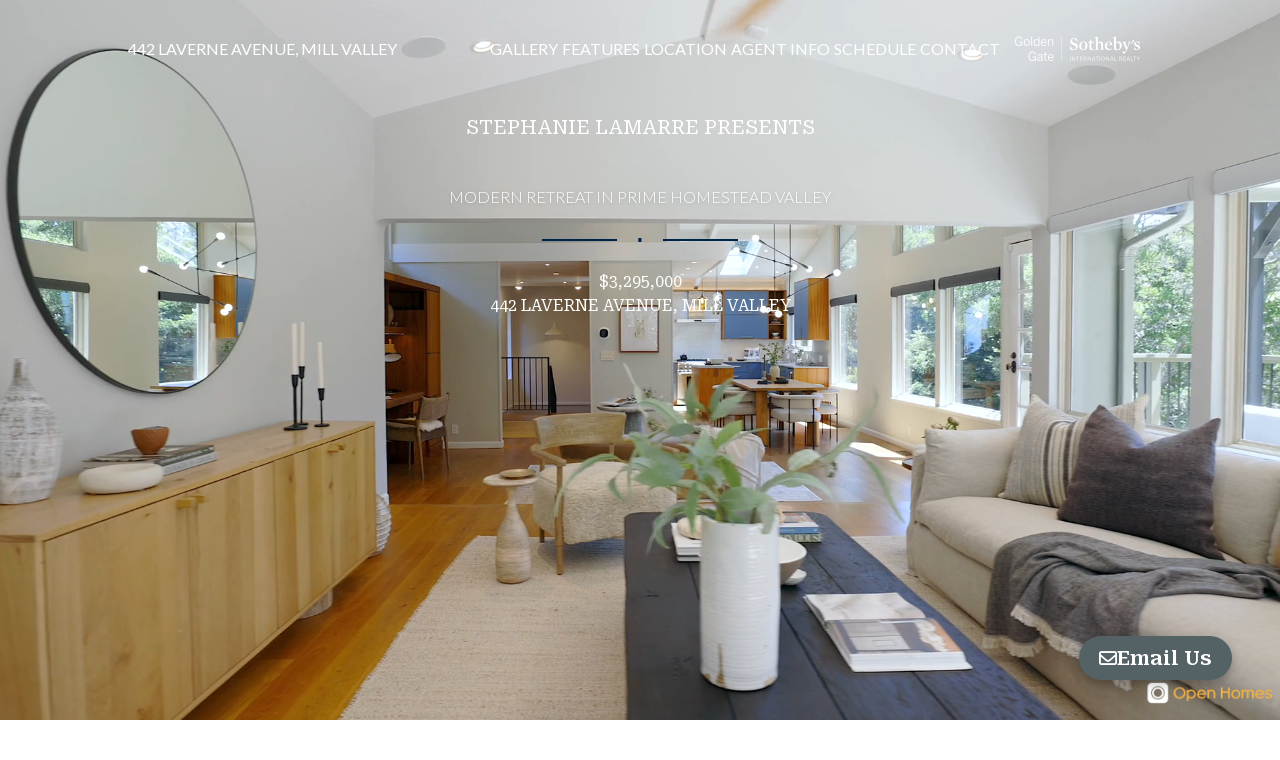

--- FILE ---
content_type: text/html; charset=UTF-8
request_url: https://www.442laverne.com/
body_size: 30351
content:
<!DOCTYPE html>
<html lang="en" class="">
    <head>
        <meta charset="utf-8">
                <meta name="viewport" content="width=device-width, initial-scale=1, minimum-scale=1">
        <meta name="csrf-token" content="4j0D9Njvp3mS0wWxEqNUvMtUHhGnuTFHvdj4GyuW">
        
        <link rel="icon" href="https://cdn.openhomesphotography.com/static/favicon/webcms-favicon-512.ico" type="image/x-icon">
        <link rel="icon" href="https://cdn.openhomesphotography.com/static/favicon/webcms-favicon-512.png" type="image/png">
        <link rel="icon" href="https://cdn.openhomesphotography.com/static/favicon/webcms-favicon-512.svg" type="image/svg+xml">

        <title>442 Laverne Avenue presented by Stephanie Lamarre</title>
<link rel="canonical" href="https://websites.open.homes/site/1f02c2ba-abb0-6bea-8611-02ffd8b76bfd" />



        <meta name="description" content="442 Laverne Avenue, Mill Valley, CA 94941, Presented by Stephanie Lamarre">
    <meta name="keywords" content="442 Laverne Avenue real estate Mill Valley real estate CA 94941 real estate House for sale">
    
    <meta property="og:type" content="website">
    <meta property="og:locale" content="en_US" />
    <meta property="og:url" content="https://www.442laverne.com" />
            <meta property="og:title" content="442 Laverne Avenue, Mill Valley presented by Stephanie Lamarre">
                <meta property="og:description" content="442 Laverne Avenue, Mill Valley, CA 94941, Presented by Stephanie Lamarre">
                <meta property="og:image" content="https://cdn.openhomesphotography.com/uploads/442-laverne-avenue.1f02c2ba-abb0-6bea-8611-02ffd8b76bfd/batchUploads/p4k.d6702dd2-3ea6-11f0-a2bf-02ffe917ffb9/processed/pictures/web/442-laverne-avenue.81218.p4k.027_fire.web.jpg">
        <meta property="og:image:type" content="image/jpeg">

        <script type="application/ld+json">
    {
    "@context": "https://schema.org",
    "@type": "RealEstateListing",
    "url": "www.442laverne.com",
    "name": "442 Laverne Avenue presented by Stephanie Lamarre",
    "description": "442 Laverne Avenue, Mill Valley, CA 94941, Presented by Stephanie Lamarre",
    "image": "https://cdn.openhomesphotography.com/uploads/442-laverne-avenue.1f02c2ba-abb0-6bea-8611-02ffd8b76bfd/batchUploads/p4k.d6702dd2-3ea6-11f0-a2bf-02ffe917ffb9/processed/pictures/web/442-laverne-avenue.81218.p4k.027_fire.web.jpg",
    "location": {
        "@type": "Place",
        "address": {
            "@type": "PostalAddress",
            "streetAddress": "442 Laverne Avenue, Mill Valley",
            "addressLocality": "Mill Valley",
            "postalCode": "94941",
            "addressCountry": "USA"
        }
    },
    "geo": {
        "@type": "GeoCoordinates",
        "latitude": "37.8975871",
        "longitude": "-122.5510399"
    },
    "price": "$3,295,000",
    "priceCurrency": "USD",
    "numberOfBedrooms": "5",
    "numberOfBathroomsTotal": "3",
    "seller": {
        "@type": "Person",
        "givenName": "Stephanie Lamarre",
        "image": "https://cdn.openhomesphotography.com/users/1615235954_6e0540c2-f563-48d4-bb05-d6ff15bc74e2_profile.jpg"
    },
    "floorSize": {
        "@type": "QuantitativeValue",
        "value": 3363,
        "unitCode": "SQUARE_FOOT"
    }
}
</script>

        <!-- Fonts -->
        <link rel="preconnect" href="https://fonts.googleapis.com">
        <link rel="preconnect" href="https://fonts.gstatic.com" crossorigin>

        <link href="https://fonts.googleapis.com/css2?family=Plus+Jakarta+Sans:ital,wght@0,100;0,200;0,300;0,400;0,500;0,600;0,700;0,800;0,900;1,100;1,200;1,300;1,400;1,500;1,600;1,700;1,800;1,900&family=Lato:ital,wght@0,100;0,200;0,300;0,400;0,500;0,600;0,700;0,800;0,900;1,100;1,200;1,300;1,400;1,500;1,600;1,700;1,800;1,900&family=Roboto+Serif:ital,wght@0,100;0,200;0,300;0,400;0,500;0,600;0,700;0,800;0,900;1,100;1,200;1,300;1,400;1,500;1,600;1,700;1,800;1,900&family=DM+Serif+Display:ital,wght@0,100;0,200;0,300;0,400;0,500;0,600;0,700;0,800;0,900;1,100;1,200;1,300;1,400;1,500;1,600;1,700;1,800;1,900&display=swap" rel="stylesheet">

        <!-- Scripts -->
        <script rel="dns-prefetch" src="https://www.google.com/recaptcha/api.js" async defer></script>
        <script rel="dns-prefetch" src="https://kit.fontawesome.com/3ea18651c3.js" crossorigin="anonymous"></script>
        <link rel="preload" as="style" href="https://d33z3uyvdfezkc.cloudfront.net/79a8e1d0-fb59-4cfa-b09d-d20883df2f7a/build/assets/app-CFixYVAW.css" /><link rel="preload" as="style" href="https://d33z3uyvdfezkc.cloudfront.net/79a8e1d0-fb59-4cfa-b09d-d20883df2f7a/build/assets/module-DuzlYW0I.css" /><link rel="preload" as="style" href="https://d33z3uyvdfezkc.cloudfront.net/79a8e1d0-fb59-4cfa-b09d-d20883df2f7a/build/assets/app-vJI13mwN.css" /><link rel="modulepreload" href="https://d33z3uyvdfezkc.cloudfront.net/79a8e1d0-fb59-4cfa-b09d-d20883df2f7a/build/assets/app-Bf20uO2c.js" /><link rel="modulepreload" href="https://d33z3uyvdfezkc.cloudfront.net/79a8e1d0-fb59-4cfa-b09d-d20883df2f7a/build/assets/module.esm-CtqSKVrw.js" /><link rel="modulepreload" href="https://d33z3uyvdfezkc.cloudfront.net/79a8e1d0-fb59-4cfa-b09d-d20883df2f7a/build/assets/menu-DSf1hFIc.js" /><link rel="stylesheet" href="https://d33z3uyvdfezkc.cloudfront.net/79a8e1d0-fb59-4cfa-b09d-d20883df2f7a/build/assets/app-CFixYVAW.css" /><link rel="stylesheet" href="https://d33z3uyvdfezkc.cloudfront.net/79a8e1d0-fb59-4cfa-b09d-d20883df2f7a/build/assets/module-DuzlYW0I.css" /><link rel="stylesheet" href="https://d33z3uyvdfezkc.cloudfront.net/79a8e1d0-fb59-4cfa-b09d-d20883df2f7a/build/assets/app-vJI13mwN.css" /><script type="module" src="https://d33z3uyvdfezkc.cloudfront.net/79a8e1d0-fb59-4cfa-b09d-d20883df2f7a/build/assets/app-Bf20uO2c.js"></script>
        <style>
    :root {
        --primary-color: #002349;
        --secondary-color: #595959;
        --bg-color: #ffffff;
        --link-color: #546165;
        --usr-text-color: #303030;
        --CMS_TYPOGRAPHY_HEADLINE_FONT: 'Lato';
        --headline-font-weight: 400;
        --CMS_TYPOGRAPHY_BODY_FONT: 'Roboto Serif';
        --body-font-weight: 400;
        --hero-bg-color: #111111;
        --CMS_TYPOGRAPHY_FONT_SIZE: 1;
        --CMS_TYPOGRAPHY_LINE_HEIGHT: 1;
        --CMS_TYPOGRAPHY_LETTER_SPACING: 1;
    }
</style>

        <script type="text/javascript">
    const GCK = "6Ld_rUElAAAAAHfnpGgG7mwN9gsfGA_zo4nl6Hsq"; 
    const PWDCKNAME = "reqpwdauth"; 
    const TKN = "9kDK46wn01QOsRkNEYeR"; 
</script>

        
    </head>
    <body class="font-sans antialiased modernica golden-gate-sothebys-international-realty template-4">

    

    
    
        <div x-data="scrollListener()" @scroll.document="stickyMenu()" class="relative body" id="main">

        <header class="header">
    <nav id="menu" class="main-menu border-1 border-opacity-10 fixed top-0 w-full z-50 md:min-h-[50px] px-5 lg:px-0 navLabel"
         x-data="wrightMenu()" x-init="initMenu('a438301268bfe9e54d842ac87c3246e1')" @click.away="expand = false"
         @scroll.window="setActiveItem"
         role="navigation" aria-label="Global"
    >
        <div class="w-full md:py-4 px-4 lg:px-32 flex items-center">

            <div class="flex flex-row flex-initial w-full items-center justify-between min-h-[55px] md:w-auto">
                <a href="#home" class="property-address-link">
                    <h1 class="nav-label property-address mr-5">442 Laverne Avenue, Mill Valley</h1>
                </a>

            </div>

            <div class="vertical-menu flex flex-row absolute right-0 z-50"
                 :class="{'w-14 xl:w-20': !expand, 'w-[280px]': expand}"
            >
                <button id="menu-toggle" type="button"
                        @click="expand = !expand"
                        :class="{'toggled': expand}"
                        class="navbar-toggle w-10 h-10 outline-0 block bg-transparent border-0 pr-2 md:hidden"
                        data-toggle="collapse"
                >
                    <span class="sr-only">Toggle navigation</span>
                    <span class="block relative w-6 h-0.5 rounded-[1px]  outline-1 top-0 icon-bar bar1"></span>
                    <span class="block relative w-6 h-0.5 rounded-[1px] bg-white outline-1 mt-1 icon-bar bar2"></span>
                    <span class="block relative w-6 h-0.5 rounded-[1px] bg-white outline-1 mt-1 bottom-0 icon-bar bar3"></span>
                </button>

                <div x-show="expand" :class="{'nav-expanded': expand}"
                    class="flex flex-col h-screen block bg-white absolute right-0 -top-2 md:-top-6 w-[calc(100%-2.5rem)] text-neutral-500 py-10 pl-5 overflow-y-auto md:hidden"
                >
                    <ul class="flex gap-3 lg:gap-4 justify-end flex-col divide-y !gap-0">
                    
        <li class="cursor-pointer menu-item relative nav-label hidden py-4"
            data-name="Home" data-id="v_a438301268bfe9e54d842ac87c3246e1">

            <a class="uppercase" href="#a438301268bfe9e54d842ac87c3246e1" @click.prevent.stop="scrollTo('a438301268bfe9e54d842ac87c3246e1')">
                <span class="px-0.5" style="border-color: var(--primary-color)">Home</span>
            </a>

            
        </li>

                    
        <li class="cursor-pointer menu-item relative nav-label py-4"
            data-name="Gallery" data-id="v_0832a71a6ea05990cbff1eec573b4657">

            <a class="uppercase" href="#0832a71a6ea05990cbff1eec573b4657" @click.prevent.stop="scrollTo('0832a71a6ea05990cbff1eec573b4657')">
                <span class="px-0.5" style="border-color: var(--primary-color)">Gallery</span>
            </a>

            
        </li>

                    
        <li class="cursor-pointer menu-item relative nav-label py-4"
            data-name="Features" data-id="v_9b31af4042df64400ef2246abefa4d45">

            <a class="uppercase" href="#9b31af4042df64400ef2246abefa4d45" @click.prevent.stop="scrollTo('9b31af4042df64400ef2246abefa4d45')">
                <span class="px-0.5" style="border-color: var(--primary-color)">Features</span>
            </a>

            
        </li>

                    
        <li class="cursor-pointer menu-item relative nav-label hidden py-4"
            data-name="Video" data-id="v_c3963ca6ca6580566956f5bfaa88b684">

            <a class="uppercase" href="#c3963ca6ca6580566956f5bfaa88b684" @click.prevent.stop="scrollTo('c3963ca6ca6580566956f5bfaa88b684')">
                <span class="px-0.5" style="border-color: var(--primary-color)">Video</span>
            </a>

            
        </li>

                    
        <li class="cursor-pointer menu-item relative nav-label hidden py-4"
            data-name="Floor Plans" data-id="v_e84321f2b13ee2a926e7d118359a94ac">

            <a class="uppercase" href="#e84321f2b13ee2a926e7d118359a94ac" @click.prevent.stop="scrollTo('e84321f2b13ee2a926e7d118359a94ac')">
                <span class="px-0.5" style="border-color: var(--primary-color)">Floor Plans</span>
            </a>

            
        </li>

                    
        <li class="cursor-pointer menu-item relative nav-label py-4"
            data-name="Location" data-id="v_76ef1c373b58e0b47e08edbc3ba6502f">

            <a class="uppercase" href="#76ef1c373b58e0b47e08edbc3ba6502f" @click.prevent.stop="scrollTo('76ef1c373b58e0b47e08edbc3ba6502f')">
                <span class="px-0.5" style="border-color: var(--primary-color)">Location</span>
            </a>

            
        </li>

                    
        <li class="cursor-pointer menu-item relative nav-label hidden py-4"
            data-name="Maps" data-id="v_f06de18d1d22d79f2f9171e8ff7ba6c5">

            <a class="uppercase" href="#f06de18d1d22d79f2f9171e8ff7ba6c5" @click.prevent.stop="scrollTo('f06de18d1d22d79f2f9171e8ff7ba6c5')">
                <span class="px-0.5" style="border-color: var(--primary-color)">Maps</span>
            </a>

            
        </li>

                    
        <li class="cursor-pointer menu-item relative nav-label py-4"
            data-name="Agent Info" data-id="v_5adb986ba13be71ef3a282b9d4721ac8">

            <a class="uppercase" href="#5adb986ba13be71ef3a282b9d4721ac8" @click.prevent.stop="scrollTo('5adb986ba13be71ef3a282b9d4721ac8')">
                <span class="px-0.5" style="border-color: var(--primary-color)">Agent Info</span>
            </a>

            
        </li>

                    
        <li class="cursor-pointer menu-item relative nav-label hidden py-4"
            data-name="Recent Listings" data-id="v_e4b1caac46046b31508bf88915dd6da5">

            <a class="uppercase" href="#e4b1caac46046b31508bf88915dd6da5" @click.prevent.stop="scrollTo('e4b1caac46046b31508bf88915dd6da5')">
                <span class="px-0.5" style="border-color: var(--primary-color)">Recent Listings</span>
            </a>

            
        </li>

                    
        <li class="cursor-pointer menu-item relative nav-label py-4"
            data-name="Schedule" data-id="v_842e6d0f7c61f02763c6dae9106f2059">

            <a class="uppercase" href="#842e6d0f7c61f02763c6dae9106f2059" @click.prevent.stop="scrollTo('842e6d0f7c61f02763c6dae9106f2059')">
                <span class="px-0.5" style="border-color: var(--primary-color)">Schedule</span>
            </a>

            
        </li>

                    
        <li class="cursor-pointer menu-item relative nav-label py-4"
            data-name="Contact" data-id="v_ead47bc56a3f81d656697c40caa04160">

            <a class="uppercase" href="#ead47bc56a3f81d656697c40caa04160" @click.prevent.stop="scrollTo('ead47bc56a3f81d656697c40caa04160')">
                <span class="px-0.5" style="border-color: var(--primary-color)">Contact</span>
            </a>

            
        </li>

    
    
</ul>

    <div class="menu-item flex items-center justify-center md:justify-end medium-logo mx-auto mt-3">

                    <img class="brokerage-logo h-full object-fit"
                 draggable="false"
                 src="https://imgx.openhomes.photo/q:60/https://cdn.openhomesphotography.com/brokerages/1716423589_4bdcece3-82a3-4fd4-9e72-31c41267c8f4_logo.jpg?signature=6ea4ff07bc02e9b1f8d1b5b6a1b218989094e963d89a35a2bbf8595374e22abd"
                 alt="Brokerage logo"
            />
        
                    <img class="brokerage-logo-reverse h-full object-fit !hidden"
                 draggable="false"
                 src="https://imgx.openhomes.photo/q:60/https://cdn.openhomesphotography.com/brokerages/1716423589_4bdcece3-82a3-4fd4-9e72-31c41267c8f4_inverse_logo.png?signature=d916920e6eb925c18d7beccf9de12186aacc48e055e20e6a1af7d4c03baff323"
                 alt="Inverse brokerage logo"
            />
            </div>
                </div>
            </div>

            <div class="hidden items-center justify-end gap-x-7 float-right min-h-[55px] md:flex flex-grow"
            >
                <ul class="flex gap-3 lg:gap-4 justify-end flex-wrap">
                    
        <li class="cursor-pointer menu-item relative nav-label hidden"
            data-name="Home" data-id="h_a438301268bfe9e54d842ac87c3246e1">

            <a class="uppercase" href="#a438301268bfe9e54d842ac87c3246e1" @click.prevent.stop="scrollTo('a438301268bfe9e54d842ac87c3246e1')">
                <span class="px-0.5" style="border-color: var(--primary-color)">Home</span>
            </a>

            
        </li>

                    
        <li class="cursor-pointer menu-item relative nav-label"
            data-name="Gallery" data-id="h_0832a71a6ea05990cbff1eec573b4657">

            <a class="uppercase" href="#0832a71a6ea05990cbff1eec573b4657" @click.prevent.stop="scrollTo('0832a71a6ea05990cbff1eec573b4657')">
                <span class="px-0.5" style="border-color: var(--primary-color)">Gallery</span>
            </a>

            
        </li>

                    
        <li class="cursor-pointer menu-item relative nav-label"
            data-name="Features" data-id="h_9b31af4042df64400ef2246abefa4d45">

            <a class="uppercase" href="#9b31af4042df64400ef2246abefa4d45" @click.prevent.stop="scrollTo('9b31af4042df64400ef2246abefa4d45')">
                <span class="px-0.5" style="border-color: var(--primary-color)">Features</span>
            </a>

            
        </li>

                    
        <li class="cursor-pointer menu-item relative nav-label hidden"
            data-name="Video" data-id="h_c3963ca6ca6580566956f5bfaa88b684">

            <a class="uppercase" href="#c3963ca6ca6580566956f5bfaa88b684" @click.prevent.stop="scrollTo('c3963ca6ca6580566956f5bfaa88b684')">
                <span class="px-0.5" style="border-color: var(--primary-color)">Video</span>
            </a>

            
        </li>

                    
        <li class="cursor-pointer menu-item relative nav-label hidden"
            data-name="Floor Plans" data-id="h_e84321f2b13ee2a926e7d118359a94ac">

            <a class="uppercase" href="#e84321f2b13ee2a926e7d118359a94ac" @click.prevent.stop="scrollTo('e84321f2b13ee2a926e7d118359a94ac')">
                <span class="px-0.5" style="border-color: var(--primary-color)">Floor Plans</span>
            </a>

            
        </li>

                    
        <li class="cursor-pointer menu-item relative nav-label"
            data-name="Location" data-id="h_76ef1c373b58e0b47e08edbc3ba6502f">

            <a class="uppercase" href="#76ef1c373b58e0b47e08edbc3ba6502f" @click.prevent.stop="scrollTo('76ef1c373b58e0b47e08edbc3ba6502f')">
                <span class="px-0.5" style="border-color: var(--primary-color)">Location</span>
            </a>

            
        </li>

                    
        <li class="cursor-pointer menu-item relative nav-label hidden"
            data-name="Maps" data-id="h_f06de18d1d22d79f2f9171e8ff7ba6c5">

            <a class="uppercase" href="#f06de18d1d22d79f2f9171e8ff7ba6c5" @click.prevent.stop="scrollTo('f06de18d1d22d79f2f9171e8ff7ba6c5')">
                <span class="px-0.5" style="border-color: var(--primary-color)">Maps</span>
            </a>

            
        </li>

                    
        <li class="cursor-pointer menu-item relative nav-label"
            data-name="Agent Info" data-id="h_5adb986ba13be71ef3a282b9d4721ac8">

            <a class="uppercase" href="#5adb986ba13be71ef3a282b9d4721ac8" @click.prevent.stop="scrollTo('5adb986ba13be71ef3a282b9d4721ac8')">
                <span class="px-0.5" style="border-color: var(--primary-color)">Agent Info</span>
            </a>

            
        </li>

                    
        <li class="cursor-pointer menu-item relative nav-label hidden"
            data-name="Recent Listings" data-id="h_e4b1caac46046b31508bf88915dd6da5">

            <a class="uppercase" href="#e4b1caac46046b31508bf88915dd6da5" @click.prevent.stop="scrollTo('e4b1caac46046b31508bf88915dd6da5')">
                <span class="px-0.5" style="border-color: var(--primary-color)">Recent Listings</span>
            </a>

            
        </li>

                    
        <li class="cursor-pointer menu-item relative nav-label"
            data-name="Schedule" data-id="h_842e6d0f7c61f02763c6dae9106f2059">

            <a class="uppercase" href="#842e6d0f7c61f02763c6dae9106f2059" @click.prevent.stop="scrollTo('842e6d0f7c61f02763c6dae9106f2059')">
                <span class="px-0.5" style="border-color: var(--primary-color)">Schedule</span>
            </a>

            
        </li>

                    
        <li class="cursor-pointer menu-item relative nav-label"
            data-name="Contact" data-id="h_ead47bc56a3f81d656697c40caa04160">

            <a class="uppercase" href="#ead47bc56a3f81d656697c40caa04160" @click.prevent.stop="scrollTo('ead47bc56a3f81d656697c40caa04160')">
                <span class="px-0.5" style="border-color: var(--primary-color)">Contact</span>
            </a>

            
        </li>

    
    
</ul>

    <div class="menu-item flex items-center justify-center md:justify-end medium-logo">

                    <img class="brokerage-logo h-full object-fit hidden"
                 draggable="false"
                 src="https://imgx.openhomes.photo/q:60/https://cdn.openhomesphotography.com/brokerages/1716423589_4bdcece3-82a3-4fd4-9e72-31c41267c8f4_logo.jpg?signature=6ea4ff07bc02e9b1f8d1b5b6a1b218989094e963d89a35a2bbf8595374e22abd"
                 alt="Brokerage logo"
            />
        
                    <img class="brokerage-logo-reverse h-full object-fit"
                 draggable="false"
                 src="https://imgx.openhomes.photo/q:60/https://cdn.openhomesphotography.com/brokerages/1716423589_4bdcece3-82a3-4fd4-9e72-31c41267c8f4_inverse_logo.png?signature=d916920e6eb925c18d7beccf9de12186aacc48e055e20e6a1af7d4c03baff323"
                 alt="Inverse brokerage logo"
            />
            </div>
            </div>

        </div>
    </nav>
</header>

        <div class="text-center overflow-hidden bg-none">
                            <section id="a438301268bfe9e54d842ac87c3246e1"
    class="section"
>

                            <div class="flex flex-col h-screen hero-container">
     

        <div class="h-full w-full overflow-hidden relative flex justify-center hero-video-section"
             style="background-image: url('https://cdn.openhomesphotography.com/uploads/442-laverne-avenue.1f02c2ba-abb0-6bea-8611-02ffd8b76bfd/batchUploads/p4k.d6702dd2-3ea6-11f0-a2bf-02ffe917ffb9/processed/pictures/web/442-laverne-avenue.81218.p4k.027_fire.web.jpg')"
        >

            



                <iframe class="min-h-[56.2vw] h-full min-w-[177.78vh] w-full aspect-video origin-center scale-[1.01]" autoplay="autoplay" muted="muted" loop="loop" playsinline="playsinline" title="Video"
            src="https://player.vimeo.com/video/1089620248?player_id=video_tour_&amp;title=0&amp;byline=0&amp;portrait=0&amp;api=1&amp;background=1" frameborder="0" allow="autoplay; fullscreen"
            webkitallowfullscreen mozallowfullscreen allowfullscreen>
    </iframe>

            
    
            <div class="absolute inset-0 hero-overlay" style="opacity: 0.45"></div>

            <div class="absolute flex flex-wrap inset-0">
                <div id="hero-content" class="hero-content grid grid-cols-1 w-full self-center mt-9 md:mt-16 xl:mt-5">
                    <div id="hero-keeper" class="w-full" style="height: 3px" x-data="resizeHandler()" x-init="keepHero(120)"
                         x-on:resize.window.throttle="keepHero(120)">
                    </div>

                    

                    <div class="px-3 sm:px-5 lg:px-8">
                                                <h2 class="subheading pb-4 md:pb-8 lg:pb-5 xl:pb-8 unbranded:!hidden">
                            <span class="hero-sub-heading !text-xl !mb-0 !text-white uppercase">Stephanie Lamarre Presents</span>
                        </h2>
                                                <h1 class="hero font-light drop-shadow">Modern Retreat in Prime Homestead Valley</h1>
                        <div class="text-center relative w-fit mx-auto my-3 md:my-6 xl:mb-6 2xl:mt-8">

    <div class="my-3.5 flex flex-row align-middle line-separator separator-container">
        ∎
    </div>
</div>
                    </div>

                    <div class="w-full gap-y-5 flex flex-col justify-center-center uppercase !text-white">
                                                    <h2 class="!mb-0 price hero-sub-heading">$3,295,000</h2>
                                                                            <div class="!mb-0 property-address hero-sub-heading">
                                                                <span class="property-custom-address">442 Laverne Avenue, Mill Valley</span>
                                                            </div>
                                            </div>
                </div>

                
            </div>

        </div>
</div>
            
</section>
                            <section id="0832a71a6ea05990cbff1eec573b4657"
    class="section"
>

                            <div class="w-full title add-animation pts-default">
        
                    <h2 class="title">
                All Property Photos
            </h2>
        
                    <div class="text-center relative w-fit mx-auto">

    <div class="my-3.5 flex flex-row align-middle line-separator separator-container">
        ∎
    </div>
</div>
        
    </div>

<div class="mx-auto w-full gallery gallery-1 h-[80vh]" id="9f47e175-67ef-4004-96cb-b549db446980">

    
    
            <div class="overflow-y-auto h-full">
            <script type="text/javascript">
    const assets_ac8205dc2c2b11f09ea402ffff00d801AXKnO0 = '[{"src":"https:\/\/imgx.openhomes.photo\/q:60\/https:\/\/cdn.openhomesphotography.com\/uploads\/442-laverne-avenue.1f02c2ba-abb0-6bea-8611-02ffd8b76bfd\/batchUploads\/p4k.d6702dd2-3ea6-11f0-a2bf-02ffe917ffb9\/processed\/pictures\/web\/442-laverne-avenue.81218.p4k.027_fire.web.jpg?signature=32aeed1add1e95ca83b43bb3cce436d4a30a75f585a3ceecaa967eec2d9512ba","thumb":"https:\/\/imgx.openhomes.photo\/rs:100:\/q:60\/https:\/\/cdn.openhomesphotography.com\/uploads\/442-laverne-avenue.1f02c2ba-abb0-6bea-8611-02ffd8b76bfd\/batchUploads\/p4k.d6702dd2-3ea6-11f0-a2bf-02ffe917ffb9\/processed\/pictures\/web\/442-laverne-avenue.81218.p4k.027_fire.web.jpg?signature=32aeed1add1e95ca83b43bb3cce436d4a30a75f585a3ceecaa967eec2d9512ba","subHtml":"Image 0 | 442 Laverne Avenue, Mill Valley","fullSrc":"https:\/\/imgx.openhomes.photo\/q:60\/https:\/\/cdn.openhomesphotography.com\/uploads\/442-laverne-avenue.1f02c2ba-abb0-6bea-8611-02ffd8b76bfd\/batchUploads\/p4k.d6702dd2-3ea6-11f0-a2bf-02ffe917ffb9\/processed\/pictures\/web\/442-laverne-avenue.81218.p4k.027_fire.web.jpg?signature=32aeed1add1e95ca83b43bb3cce436d4a30a75f585a3ceecaa967eec2d9512ba"},{"src":"https:\/\/imgx.openhomes.photo\/q:60\/https:\/\/cdn.openhomesphotography.com\/uploads\/442-laverne-avenue.1f02c2ba-abb0-6bea-8611-02ffd8b76bfd\/batchUploads\/p4k.d6702dd2-3ea6-11f0-a2bf-02ffe917ffb9\/processed\/pictures\/web\/442-laverne-avenue.81218.p4k.013.web.jpg?signature=dccd78793e2436c89201bebe5813b4720724286750ddbc7dec90a9fd037b4333","thumb":"https:\/\/imgx.openhomes.photo\/rs:100:\/q:60\/https:\/\/cdn.openhomesphotography.com\/uploads\/442-laverne-avenue.1f02c2ba-abb0-6bea-8611-02ffd8b76bfd\/batchUploads\/p4k.d6702dd2-3ea6-11f0-a2bf-02ffe917ffb9\/processed\/pictures\/web\/442-laverne-avenue.81218.p4k.013.web.jpg?signature=dccd78793e2436c89201bebe5813b4720724286750ddbc7dec90a9fd037b4333","subHtml":"Image 1 | 442 Laverne Avenue, Mill Valley","fullSrc":"https:\/\/imgx.openhomes.photo\/q:60\/https:\/\/cdn.openhomesphotography.com\/uploads\/442-laverne-avenue.1f02c2ba-abb0-6bea-8611-02ffd8b76bfd\/batchUploads\/p4k.d6702dd2-3ea6-11f0-a2bf-02ffe917ffb9\/processed\/pictures\/web\/442-laverne-avenue.81218.p4k.013.web.jpg?signature=dccd78793e2436c89201bebe5813b4720724286750ddbc7dec90a9fd037b4333"},{"src":"https:\/\/imgx.openhomes.photo\/q:60\/https:\/\/cdn.openhomesphotography.com\/uploads\/442-laverne-avenue.1f02c2ba-abb0-6bea-8611-02ffd8b76bfd\/batchUploads\/p4k.d6702dd2-3ea6-11f0-a2bf-02ffe917ffb9\/processed\/pictures\/web\/442-laverne-avenue.81218.p4k.050.web.jpg?signature=b6e538efb09ecc2b5a51d18e63837a8def57ba503fa46bb335110d913e01146c","thumb":"https:\/\/imgx.openhomes.photo\/rs:100:\/q:60\/https:\/\/cdn.openhomesphotography.com\/uploads\/442-laverne-avenue.1f02c2ba-abb0-6bea-8611-02ffd8b76bfd\/batchUploads\/p4k.d6702dd2-3ea6-11f0-a2bf-02ffe917ffb9\/processed\/pictures\/web\/442-laverne-avenue.81218.p4k.050.web.jpg?signature=b6e538efb09ecc2b5a51d18e63837a8def57ba503fa46bb335110d913e01146c","subHtml":"Image 2 | 442 Laverne Avenue, Mill Valley","fullSrc":"https:\/\/imgx.openhomes.photo\/q:60\/https:\/\/cdn.openhomesphotography.com\/uploads\/442-laverne-avenue.1f02c2ba-abb0-6bea-8611-02ffd8b76bfd\/batchUploads\/p4k.d6702dd2-3ea6-11f0-a2bf-02ffe917ffb9\/processed\/pictures\/web\/442-laverne-avenue.81218.p4k.050.web.jpg?signature=b6e538efb09ecc2b5a51d18e63837a8def57ba503fa46bb335110d913e01146c"},{"src":"https:\/\/imgx.openhomes.photo\/q:60\/https:\/\/cdn.openhomesphotography.com\/uploads\/442-laverne-avenue.1f02c2ba-abb0-6bea-8611-02ffd8b76bfd\/batchUploads\/p4k.d6702dd2-3ea6-11f0-a2bf-02ffe917ffb9\/processed\/pictures\/web\/442-laverne-avenue.81218.p4k.102.web.jpg?signature=51bcf520a9f6e7ad68fd06661c45f2e19c2e05ee0ba3e23cab2eb3360d34d321","thumb":"https:\/\/imgx.openhomes.photo\/rs:100:\/q:60\/https:\/\/cdn.openhomesphotography.com\/uploads\/442-laverne-avenue.1f02c2ba-abb0-6bea-8611-02ffd8b76bfd\/batchUploads\/p4k.d6702dd2-3ea6-11f0-a2bf-02ffe917ffb9\/processed\/pictures\/web\/442-laverne-avenue.81218.p4k.102.web.jpg?signature=51bcf520a9f6e7ad68fd06661c45f2e19c2e05ee0ba3e23cab2eb3360d34d321","subHtml":"Image 3 | 442 Laverne Avenue, Mill Valley","fullSrc":"https:\/\/imgx.openhomes.photo\/q:60\/https:\/\/cdn.openhomesphotography.com\/uploads\/442-laverne-avenue.1f02c2ba-abb0-6bea-8611-02ffd8b76bfd\/batchUploads\/p4k.d6702dd2-3ea6-11f0-a2bf-02ffe917ffb9\/processed\/pictures\/web\/442-laverne-avenue.81218.p4k.102.web.jpg?signature=51bcf520a9f6e7ad68fd06661c45f2e19c2e05ee0ba3e23cab2eb3360d34d321"},{"src":"https:\/\/imgx.openhomes.photo\/q:60\/https:\/\/cdn.openhomesphotography.com\/uploads\/442-laverne-avenue.1f02c2ba-abb0-6bea-8611-02ffd8b76bfd\/batchUploads\/p4k.d6702dd2-3ea6-11f0-a2bf-02ffe917ffb9\/processed\/pictures\/web\/442-laverne-avenue.81218.p4k.015.web.jpg?signature=5ece6110c5e47b94adde3221f1f72333f56dfa2aa80b015310c4e5dd341cc0d7","thumb":"https:\/\/imgx.openhomes.photo\/rs:100:\/q:60\/https:\/\/cdn.openhomesphotography.com\/uploads\/442-laverne-avenue.1f02c2ba-abb0-6bea-8611-02ffd8b76bfd\/batchUploads\/p4k.d6702dd2-3ea6-11f0-a2bf-02ffe917ffb9\/processed\/pictures\/web\/442-laverne-avenue.81218.p4k.015.web.jpg?signature=5ece6110c5e47b94adde3221f1f72333f56dfa2aa80b015310c4e5dd341cc0d7","subHtml":"Image 4 | 442 Laverne Avenue, Mill Valley","fullSrc":"https:\/\/imgx.openhomes.photo\/q:60\/https:\/\/cdn.openhomesphotography.com\/uploads\/442-laverne-avenue.1f02c2ba-abb0-6bea-8611-02ffd8b76bfd\/batchUploads\/p4k.d6702dd2-3ea6-11f0-a2bf-02ffe917ffb9\/processed\/pictures\/web\/442-laverne-avenue.81218.p4k.015.web.jpg?signature=5ece6110c5e47b94adde3221f1f72333f56dfa2aa80b015310c4e5dd341cc0d7"},{"src":"https:\/\/imgx.openhomes.photo\/q:60\/https:\/\/cdn.openhomesphotography.com\/uploads\/442-laverne-avenue.1f02c2ba-abb0-6bea-8611-02ffd8b76bfd\/batchUploads\/p4k.d6702dd2-3ea6-11f0-a2bf-02ffe917ffb9\/processed\/pictures\/web\/442-laverne-avenue.81218.p4k.019.web.jpg?signature=b45d49baf0bae971afa3fe3d3de8c89ae84faa239217a1c997a634e49b707504","thumb":"https:\/\/imgx.openhomes.photo\/rs:100:\/q:60\/https:\/\/cdn.openhomesphotography.com\/uploads\/442-laverne-avenue.1f02c2ba-abb0-6bea-8611-02ffd8b76bfd\/batchUploads\/p4k.d6702dd2-3ea6-11f0-a2bf-02ffe917ffb9\/processed\/pictures\/web\/442-laverne-avenue.81218.p4k.019.web.jpg?signature=b45d49baf0bae971afa3fe3d3de8c89ae84faa239217a1c997a634e49b707504","subHtml":"Image 5 | 442 Laverne Avenue, Mill Valley","fullSrc":"https:\/\/imgx.openhomes.photo\/q:60\/https:\/\/cdn.openhomesphotography.com\/uploads\/442-laverne-avenue.1f02c2ba-abb0-6bea-8611-02ffd8b76bfd\/batchUploads\/p4k.d6702dd2-3ea6-11f0-a2bf-02ffe917ffb9\/processed\/pictures\/web\/442-laverne-avenue.81218.p4k.019.web.jpg?signature=b45d49baf0bae971afa3fe3d3de8c89ae84faa239217a1c997a634e49b707504"},{"src":"https:\/\/imgx.openhomes.photo\/q:60\/https:\/\/cdn.openhomesphotography.com\/uploads\/442-laverne-avenue.1f02c2ba-abb0-6bea-8611-02ffd8b76bfd\/batchUploads\/p4k.d6702dd2-3ea6-11f0-a2bf-02ffe917ffb9\/processed\/pictures\/web\/442-laverne-avenue.81218.p4k.034.web.jpg?signature=1459fce06b4b68ccd8ddff7b93190a3bdf8c363674cadfcf911ea2c1f4f44c31","thumb":"https:\/\/imgx.openhomes.photo\/rs:100:\/q:60\/https:\/\/cdn.openhomesphotography.com\/uploads\/442-laverne-avenue.1f02c2ba-abb0-6bea-8611-02ffd8b76bfd\/batchUploads\/p4k.d6702dd2-3ea6-11f0-a2bf-02ffe917ffb9\/processed\/pictures\/web\/442-laverne-avenue.81218.p4k.034.web.jpg?signature=1459fce06b4b68ccd8ddff7b93190a3bdf8c363674cadfcf911ea2c1f4f44c31","subHtml":"Image 6 | 442 Laverne Avenue, Mill Valley","fullSrc":"https:\/\/imgx.openhomes.photo\/q:60\/https:\/\/cdn.openhomesphotography.com\/uploads\/442-laverne-avenue.1f02c2ba-abb0-6bea-8611-02ffd8b76bfd\/batchUploads\/p4k.d6702dd2-3ea6-11f0-a2bf-02ffe917ffb9\/processed\/pictures\/web\/442-laverne-avenue.81218.p4k.034.web.jpg?signature=1459fce06b4b68ccd8ddff7b93190a3bdf8c363674cadfcf911ea2c1f4f44c31"},{"src":"https:\/\/imgx.openhomes.photo\/q:60\/https:\/\/cdn.openhomesphotography.com\/uploads\/442-laverne-avenue.1f02c2ba-abb0-6bea-8611-02ffd8b76bfd\/batchUploads\/p4k.d6702dd2-3ea6-11f0-a2bf-02ffe917ffb9\/processed\/pictures\/web\/442-laverne-avenue.81218.p4k.042.web.jpg?signature=2eec10dd66f8e1863939501b0c8e53dcaeecca0cde70555a0a1f89c9919e363c","thumb":"https:\/\/imgx.openhomes.photo\/rs:100:\/q:60\/https:\/\/cdn.openhomesphotography.com\/uploads\/442-laverne-avenue.1f02c2ba-abb0-6bea-8611-02ffd8b76bfd\/batchUploads\/p4k.d6702dd2-3ea6-11f0-a2bf-02ffe917ffb9\/processed\/pictures\/web\/442-laverne-avenue.81218.p4k.042.web.jpg?signature=2eec10dd66f8e1863939501b0c8e53dcaeecca0cde70555a0a1f89c9919e363c","subHtml":"Image 7 | 442 Laverne Avenue, Mill Valley","fullSrc":"https:\/\/imgx.openhomes.photo\/q:60\/https:\/\/cdn.openhomesphotography.com\/uploads\/442-laverne-avenue.1f02c2ba-abb0-6bea-8611-02ffd8b76bfd\/batchUploads\/p4k.d6702dd2-3ea6-11f0-a2bf-02ffe917ffb9\/processed\/pictures\/web\/442-laverne-avenue.81218.p4k.042.web.jpg?signature=2eec10dd66f8e1863939501b0c8e53dcaeecca0cde70555a0a1f89c9919e363c"},{"src":"https:\/\/imgx.openhomes.photo\/q:60\/https:\/\/cdn.openhomesphotography.com\/uploads\/442-laverne-avenue.1f02c2ba-abb0-6bea-8611-02ffd8b76bfd\/batchUploads\/p4k.d6702dd2-3ea6-11f0-a2bf-02ffe917ffb9\/processed\/pictures\/web\/442-laverne-avenue.81218.p4k.062.web.jpg?signature=526ce91a27ecc565e6b73c0fe17bfd1ffc8064f0157ebbc0fa238bdcd1bd9ac4","thumb":"https:\/\/imgx.openhomes.photo\/rs:100:\/q:60\/https:\/\/cdn.openhomesphotography.com\/uploads\/442-laverne-avenue.1f02c2ba-abb0-6bea-8611-02ffd8b76bfd\/batchUploads\/p4k.d6702dd2-3ea6-11f0-a2bf-02ffe917ffb9\/processed\/pictures\/web\/442-laverne-avenue.81218.p4k.062.web.jpg?signature=526ce91a27ecc565e6b73c0fe17bfd1ffc8064f0157ebbc0fa238bdcd1bd9ac4","subHtml":"Image 8 | 442 Laverne Avenue, Mill Valley","fullSrc":"https:\/\/imgx.openhomes.photo\/q:60\/https:\/\/cdn.openhomesphotography.com\/uploads\/442-laverne-avenue.1f02c2ba-abb0-6bea-8611-02ffd8b76bfd\/batchUploads\/p4k.d6702dd2-3ea6-11f0-a2bf-02ffe917ffb9\/processed\/pictures\/web\/442-laverne-avenue.81218.p4k.062.web.jpg?signature=526ce91a27ecc565e6b73c0fe17bfd1ffc8064f0157ebbc0fa238bdcd1bd9ac4"},{"src":"https:\/\/imgx.openhomes.photo\/q:60\/https:\/\/cdn.openhomesphotography.com\/uploads\/442-laverne-avenue.1f02c2ba-abb0-6bea-8611-02ffd8b76bfd\/batchUploads\/asl.23cada6c-3ea4-11f0-8df1-02ffd8b76bfd\/processed\/pictures\/web\/442-laverne-avenue.81218.asl.001.web.jpg?signature=fbef102bf141f88d974d3857d0c34ab4e862b1c8d4c735b507eee8ec79847a89","thumb":"https:\/\/imgx.openhomes.photo\/rs:100:\/q:60\/https:\/\/cdn.openhomesphotography.com\/uploads\/442-laverne-avenue.1f02c2ba-abb0-6bea-8611-02ffd8b76bfd\/batchUploads\/asl.23cada6c-3ea4-11f0-8df1-02ffd8b76bfd\/processed\/pictures\/web\/442-laverne-avenue.81218.asl.001.web.jpg?signature=fbef102bf141f88d974d3857d0c34ab4e862b1c8d4c735b507eee8ec79847a89","subHtml":"Image 9 | 442 Laverne Avenue, Mill Valley","fullSrc":"https:\/\/imgx.openhomes.photo\/q:60\/https:\/\/cdn.openhomesphotography.com\/uploads\/442-laverne-avenue.1f02c2ba-abb0-6bea-8611-02ffd8b76bfd\/batchUploads\/asl.23cada6c-3ea4-11f0-8df1-02ffd8b76bfd\/processed\/pictures\/web\/442-laverne-avenue.81218.asl.001.web.jpg?signature=fbef102bf141f88d974d3857d0c34ab4e862b1c8d4c735b507eee8ec79847a89"},{"src":"https:\/\/imgx.openhomes.photo\/q:60\/https:\/\/cdn.openhomesphotography.com\/uploads\/442-laverne-avenue.1f02c2ba-abb0-6bea-8611-02ffd8b76bfd\/manualBatchUploads\/web.1f02c2ba-abd8-62d0-9645-02ffd8b76bfd\/pictures\/442-laverne-avenue.81218.www.002-442-laverne-avenue.81218.p4k.101.print.jpg?signature=888fa43328a401d636d9be462746a0ff3a04e1025dae3dc76c93e828e311ded9","thumb":"https:\/\/imgx.openhomes.photo\/rs:100:\/q:60\/https:\/\/cdn.openhomesphotography.com\/uploads\/442-laverne-avenue.1f02c2ba-abb0-6bea-8611-02ffd8b76bfd\/manualBatchUploads\/web.1f02c2ba-abd8-62d0-9645-02ffd8b76bfd\/pictures\/442-laverne-avenue.81218.www.002-442-laverne-avenue.81218.p4k.101.print.jpg?signature=888fa43328a401d636d9be462746a0ff3a04e1025dae3dc76c93e828e311ded9","subHtml":"Image 10 | 442 Laverne Avenue, Mill Valley","fullSrc":"https:\/\/imgx.openhomes.photo\/q:60\/https:\/\/cdn.openhomesphotography.com\/uploads\/442-laverne-avenue.1f02c2ba-abb0-6bea-8611-02ffd8b76bfd\/manualBatchUploads\/web.1f02c2ba-abd8-62d0-9645-02ffd8b76bfd\/pictures\/442-laverne-avenue.81218.www.002-442-laverne-avenue.81218.p4k.101.print.jpg?signature=888fa43328a401d636d9be462746a0ff3a04e1025dae3dc76c93e828e311ded9"},{"src":"https:\/\/imgx.openhomes.photo\/q:60\/https:\/\/cdn.openhomesphotography.com\/uploads\/442-laverne-avenue.1f02c2ba-abb0-6bea-8611-02ffd8b76bfd\/batchUploads\/p4k.d6702dd2-3ea6-11f0-a2bf-02ffe917ffb9\/processed\/pictures\/web\/442-laverne-avenue.81218.p4k.010.web.jpg?signature=9c26ddb5c0f92c34ec1fb48e7368b53c08fe76f57ad3d45ec790fec2b8f22657","thumb":"https:\/\/imgx.openhomes.photo\/rs:100:\/q:60\/https:\/\/cdn.openhomesphotography.com\/uploads\/442-laverne-avenue.1f02c2ba-abb0-6bea-8611-02ffd8b76bfd\/batchUploads\/p4k.d6702dd2-3ea6-11f0-a2bf-02ffe917ffb9\/processed\/pictures\/web\/442-laverne-avenue.81218.p4k.010.web.jpg?signature=9c26ddb5c0f92c34ec1fb48e7368b53c08fe76f57ad3d45ec790fec2b8f22657","subHtml":"Image 11 | 442 Laverne Avenue, Mill Valley","fullSrc":"https:\/\/imgx.openhomes.photo\/q:60\/https:\/\/cdn.openhomesphotography.com\/uploads\/442-laverne-avenue.1f02c2ba-abb0-6bea-8611-02ffd8b76bfd\/batchUploads\/p4k.d6702dd2-3ea6-11f0-a2bf-02ffe917ffb9\/processed\/pictures\/web\/442-laverne-avenue.81218.p4k.010.web.jpg?signature=9c26ddb5c0f92c34ec1fb48e7368b53c08fe76f57ad3d45ec790fec2b8f22657"},{"src":"https:\/\/imgx.openhomes.photo\/q:60\/https:\/\/cdn.openhomesphotography.com\/uploads\/442-laverne-avenue.1f02c2ba-abb0-6bea-8611-02ffd8b76bfd\/batchUploads\/p4k.d6702dd2-3ea6-11f0-a2bf-02ffe917ffb9\/processed\/pictures\/web\/442-laverne-avenue.81218.p4k.011.web.jpg?signature=765b9f4375ed9f568b5dd9d8020034843812c65d61e4eb185d882c7fa6fbdb8a","thumb":"https:\/\/imgx.openhomes.photo\/rs:100:\/q:60\/https:\/\/cdn.openhomesphotography.com\/uploads\/442-laverne-avenue.1f02c2ba-abb0-6bea-8611-02ffd8b76bfd\/batchUploads\/p4k.d6702dd2-3ea6-11f0-a2bf-02ffe917ffb9\/processed\/pictures\/web\/442-laverne-avenue.81218.p4k.011.web.jpg?signature=765b9f4375ed9f568b5dd9d8020034843812c65d61e4eb185d882c7fa6fbdb8a","subHtml":"Image 12 | 442 Laverne Avenue, Mill Valley","fullSrc":"https:\/\/imgx.openhomes.photo\/q:60\/https:\/\/cdn.openhomesphotography.com\/uploads\/442-laverne-avenue.1f02c2ba-abb0-6bea-8611-02ffd8b76bfd\/batchUploads\/p4k.d6702dd2-3ea6-11f0-a2bf-02ffe917ffb9\/processed\/pictures\/web\/442-laverne-avenue.81218.p4k.011.web.jpg?signature=765b9f4375ed9f568b5dd9d8020034843812c65d61e4eb185d882c7fa6fbdb8a"},{"src":"https:\/\/imgx.openhomes.photo\/q:60\/https:\/\/cdn.openhomesphotography.com\/uploads\/442-laverne-avenue.1f02c2ba-abb0-6bea-8611-02ffd8b76bfd\/batchUploads\/p4k.d6702dd2-3ea6-11f0-a2bf-02ffe917ffb9\/processed\/pictures\/web\/442-laverne-avenue.81218.p4k.012.web.jpg?signature=1f57009803c4d65c36c7e21b15bdc63ce2ca5c820245bc740a9097af65d69e4a","thumb":"https:\/\/imgx.openhomes.photo\/rs:100:\/q:60\/https:\/\/cdn.openhomesphotography.com\/uploads\/442-laverne-avenue.1f02c2ba-abb0-6bea-8611-02ffd8b76bfd\/batchUploads\/p4k.d6702dd2-3ea6-11f0-a2bf-02ffe917ffb9\/processed\/pictures\/web\/442-laverne-avenue.81218.p4k.012.web.jpg?signature=1f57009803c4d65c36c7e21b15bdc63ce2ca5c820245bc740a9097af65d69e4a","subHtml":"Image 13 | 442 Laverne Avenue, Mill Valley","fullSrc":"https:\/\/imgx.openhomes.photo\/q:60\/https:\/\/cdn.openhomesphotography.com\/uploads\/442-laverne-avenue.1f02c2ba-abb0-6bea-8611-02ffd8b76bfd\/batchUploads\/p4k.d6702dd2-3ea6-11f0-a2bf-02ffe917ffb9\/processed\/pictures\/web\/442-laverne-avenue.81218.p4k.012.web.jpg?signature=1f57009803c4d65c36c7e21b15bdc63ce2ca5c820245bc740a9097af65d69e4a"},{"src":"https:\/\/imgx.openhomes.photo\/q:60\/https:\/\/cdn.openhomesphotography.com\/uploads\/442-laverne-avenue.1f02c2ba-abb0-6bea-8611-02ffd8b76bfd\/batchUploads\/p4k.d6702dd2-3ea6-11f0-a2bf-02ffe917ffb9\/processed\/pictures\/web\/442-laverne-avenue.81218.p4k.026.web.jpg?signature=89fec515f1fec6e32986410d946681eb1c3c9687e876a25f78173bfe476500b3","thumb":"https:\/\/imgx.openhomes.photo\/rs:100:\/q:60\/https:\/\/cdn.openhomesphotography.com\/uploads\/442-laverne-avenue.1f02c2ba-abb0-6bea-8611-02ffd8b76bfd\/batchUploads\/p4k.d6702dd2-3ea6-11f0-a2bf-02ffe917ffb9\/processed\/pictures\/web\/442-laverne-avenue.81218.p4k.026.web.jpg?signature=89fec515f1fec6e32986410d946681eb1c3c9687e876a25f78173bfe476500b3","subHtml":"Image 14 | 442 Laverne Avenue, Mill Valley","fullSrc":"https:\/\/imgx.openhomes.photo\/q:60\/https:\/\/cdn.openhomesphotography.com\/uploads\/442-laverne-avenue.1f02c2ba-abb0-6bea-8611-02ffd8b76bfd\/batchUploads\/p4k.d6702dd2-3ea6-11f0-a2bf-02ffe917ffb9\/processed\/pictures\/web\/442-laverne-avenue.81218.p4k.026.web.jpg?signature=89fec515f1fec6e32986410d946681eb1c3c9687e876a25f78173bfe476500b3"},{"src":"https:\/\/imgx.openhomes.photo\/q:60\/https:\/\/cdn.openhomesphotography.com\/uploads\/442-laverne-avenue.1f02c2ba-abb0-6bea-8611-02ffd8b76bfd\/batchUploads\/p4k.d6702dd2-3ea6-11f0-a2bf-02ffe917ffb9\/processed\/pictures\/web\/442-laverne-avenue.81218.p4k.014.web.jpg?signature=d26bc008b010b9c24f056130dbdcd4d6c6e658c47c4ee720120a0eb02a644bec","thumb":"https:\/\/imgx.openhomes.photo\/rs:100:\/q:60\/https:\/\/cdn.openhomesphotography.com\/uploads\/442-laverne-avenue.1f02c2ba-abb0-6bea-8611-02ffd8b76bfd\/batchUploads\/p4k.d6702dd2-3ea6-11f0-a2bf-02ffe917ffb9\/processed\/pictures\/web\/442-laverne-avenue.81218.p4k.014.web.jpg?signature=d26bc008b010b9c24f056130dbdcd4d6c6e658c47c4ee720120a0eb02a644bec","subHtml":"Image 15 | 442 Laverne Avenue, Mill Valley","fullSrc":"https:\/\/imgx.openhomes.photo\/q:60\/https:\/\/cdn.openhomesphotography.com\/uploads\/442-laverne-avenue.1f02c2ba-abb0-6bea-8611-02ffd8b76bfd\/batchUploads\/p4k.d6702dd2-3ea6-11f0-a2bf-02ffe917ffb9\/processed\/pictures\/web\/442-laverne-avenue.81218.p4k.014.web.jpg?signature=d26bc008b010b9c24f056130dbdcd4d6c6e658c47c4ee720120a0eb02a644bec"},{"src":"https:\/\/imgx.openhomes.photo\/q:60\/https:\/\/cdn.openhomesphotography.com\/uploads\/442-laverne-avenue.1f02c2ba-abb0-6bea-8611-02ffd8b76bfd\/batchUploads\/p4k.d6702dd2-3ea6-11f0-a2bf-02ffe917ffb9\/processed\/pictures\/web\/442-laverne-avenue.81218.p4k.016.web.jpg?signature=44d188676cabde7af6882de27c0c418bf2793887b021cae1852f00d2c0098a63","thumb":"https:\/\/imgx.openhomes.photo\/rs:100:\/q:60\/https:\/\/cdn.openhomesphotography.com\/uploads\/442-laverne-avenue.1f02c2ba-abb0-6bea-8611-02ffd8b76bfd\/batchUploads\/p4k.d6702dd2-3ea6-11f0-a2bf-02ffe917ffb9\/processed\/pictures\/web\/442-laverne-avenue.81218.p4k.016.web.jpg?signature=44d188676cabde7af6882de27c0c418bf2793887b021cae1852f00d2c0098a63","subHtml":"Image 16 | 442 Laverne Avenue, Mill Valley","fullSrc":"https:\/\/imgx.openhomes.photo\/q:60\/https:\/\/cdn.openhomesphotography.com\/uploads\/442-laverne-avenue.1f02c2ba-abb0-6bea-8611-02ffd8b76bfd\/batchUploads\/p4k.d6702dd2-3ea6-11f0-a2bf-02ffe917ffb9\/processed\/pictures\/web\/442-laverne-avenue.81218.p4k.016.web.jpg?signature=44d188676cabde7af6882de27c0c418bf2793887b021cae1852f00d2c0098a63"},{"src":"https:\/\/imgx.openhomes.photo\/q:60\/https:\/\/cdn.openhomesphotography.com\/uploads\/442-laverne-avenue.1f02c2ba-abb0-6bea-8611-02ffd8b76bfd\/batchUploads\/p4k.d6702dd2-3ea6-11f0-a2bf-02ffe917ffb9\/processed\/pictures\/web\/442-laverne-avenue.81218.p4k.017.web.jpg?signature=78f728f422f61a54d5745f907afdac4459e7750f45f72e395f8831ae5376a588","thumb":"https:\/\/imgx.openhomes.photo\/rs:100:\/q:60\/https:\/\/cdn.openhomesphotography.com\/uploads\/442-laverne-avenue.1f02c2ba-abb0-6bea-8611-02ffd8b76bfd\/batchUploads\/p4k.d6702dd2-3ea6-11f0-a2bf-02ffe917ffb9\/processed\/pictures\/web\/442-laverne-avenue.81218.p4k.017.web.jpg?signature=78f728f422f61a54d5745f907afdac4459e7750f45f72e395f8831ae5376a588","subHtml":"Image 17 | 442 Laverne Avenue, Mill Valley","fullSrc":"https:\/\/imgx.openhomes.photo\/q:60\/https:\/\/cdn.openhomesphotography.com\/uploads\/442-laverne-avenue.1f02c2ba-abb0-6bea-8611-02ffd8b76bfd\/batchUploads\/p4k.d6702dd2-3ea6-11f0-a2bf-02ffe917ffb9\/processed\/pictures\/web\/442-laverne-avenue.81218.p4k.017.web.jpg?signature=78f728f422f61a54d5745f907afdac4459e7750f45f72e395f8831ae5376a588"},{"src":"https:\/\/imgx.openhomes.photo\/q:60\/https:\/\/cdn.openhomesphotography.com\/uploads\/442-laverne-avenue.1f02c2ba-abb0-6bea-8611-02ffd8b76bfd\/batchUploads\/p4k.d6702dd2-3ea6-11f0-a2bf-02ffe917ffb9\/processed\/pictures\/web\/442-laverne-avenue.81218.p4k.020.web.jpg?signature=3a447a6a51710752eddbb3ed545de1aafe74f6f40b148e07c25b9f9c0b705e4b","thumb":"https:\/\/imgx.openhomes.photo\/rs:100:\/q:60\/https:\/\/cdn.openhomesphotography.com\/uploads\/442-laverne-avenue.1f02c2ba-abb0-6bea-8611-02ffd8b76bfd\/batchUploads\/p4k.d6702dd2-3ea6-11f0-a2bf-02ffe917ffb9\/processed\/pictures\/web\/442-laverne-avenue.81218.p4k.020.web.jpg?signature=3a447a6a51710752eddbb3ed545de1aafe74f6f40b148e07c25b9f9c0b705e4b","subHtml":"Image 18 | 442 Laverne Avenue, Mill Valley","fullSrc":"https:\/\/imgx.openhomes.photo\/q:60\/https:\/\/cdn.openhomesphotography.com\/uploads\/442-laverne-avenue.1f02c2ba-abb0-6bea-8611-02ffd8b76bfd\/batchUploads\/p4k.d6702dd2-3ea6-11f0-a2bf-02ffe917ffb9\/processed\/pictures\/web\/442-laverne-avenue.81218.p4k.020.web.jpg?signature=3a447a6a51710752eddbb3ed545de1aafe74f6f40b148e07c25b9f9c0b705e4b"},{"src":"https:\/\/imgx.openhomes.photo\/q:60\/https:\/\/cdn.openhomesphotography.com\/uploads\/442-laverne-avenue.1f02c2ba-abb0-6bea-8611-02ffd8b76bfd\/batchUploads\/p4k.d6702dd2-3ea6-11f0-a2bf-02ffe917ffb9\/processed\/pictures\/web\/442-laverne-avenue.81218.p4k.021.web.jpg?signature=a9b831e979566ed78da27ec3386da92465306e849ddc25033708fe0780725ea4","thumb":"https:\/\/imgx.openhomes.photo\/rs:100:\/q:60\/https:\/\/cdn.openhomesphotography.com\/uploads\/442-laverne-avenue.1f02c2ba-abb0-6bea-8611-02ffd8b76bfd\/batchUploads\/p4k.d6702dd2-3ea6-11f0-a2bf-02ffe917ffb9\/processed\/pictures\/web\/442-laverne-avenue.81218.p4k.021.web.jpg?signature=a9b831e979566ed78da27ec3386da92465306e849ddc25033708fe0780725ea4","subHtml":"Image 19 | 442 Laverne Avenue, Mill Valley","fullSrc":"https:\/\/imgx.openhomes.photo\/q:60\/https:\/\/cdn.openhomesphotography.com\/uploads\/442-laverne-avenue.1f02c2ba-abb0-6bea-8611-02ffd8b76bfd\/batchUploads\/p4k.d6702dd2-3ea6-11f0-a2bf-02ffe917ffb9\/processed\/pictures\/web\/442-laverne-avenue.81218.p4k.021.web.jpg?signature=a9b831e979566ed78da27ec3386da92465306e849ddc25033708fe0780725ea4"},{"src":"https:\/\/imgx.openhomes.photo\/q:60\/https:\/\/cdn.openhomesphotography.com\/uploads\/442-laverne-avenue.1f02c2ba-abb0-6bea-8611-02ffd8b76bfd\/batchUploads\/p4k.d6702dd2-3ea6-11f0-a2bf-02ffe917ffb9\/processed\/pictures\/web\/442-laverne-avenue.81218.p4k.022.web.jpg?signature=59936c3908ba95721812901a5b9ecf161072c3afbb70c27149961636e92db079","thumb":"https:\/\/imgx.openhomes.photo\/rs:100:\/q:60\/https:\/\/cdn.openhomesphotography.com\/uploads\/442-laverne-avenue.1f02c2ba-abb0-6bea-8611-02ffd8b76bfd\/batchUploads\/p4k.d6702dd2-3ea6-11f0-a2bf-02ffe917ffb9\/processed\/pictures\/web\/442-laverne-avenue.81218.p4k.022.web.jpg?signature=59936c3908ba95721812901a5b9ecf161072c3afbb70c27149961636e92db079","subHtml":"Image 20 | 442 Laverne Avenue, Mill Valley","fullSrc":"https:\/\/imgx.openhomes.photo\/q:60\/https:\/\/cdn.openhomesphotography.com\/uploads\/442-laverne-avenue.1f02c2ba-abb0-6bea-8611-02ffd8b76bfd\/batchUploads\/p4k.d6702dd2-3ea6-11f0-a2bf-02ffe917ffb9\/processed\/pictures\/web\/442-laverne-avenue.81218.p4k.022.web.jpg?signature=59936c3908ba95721812901a5b9ecf161072c3afbb70c27149961636e92db079"},{"src":"https:\/\/imgx.openhomes.photo\/q:60\/https:\/\/cdn.openhomesphotography.com\/uploads\/442-laverne-avenue.1f02c2ba-abb0-6bea-8611-02ffd8b76bfd\/batchUploads\/p4k.d6702dd2-3ea6-11f0-a2bf-02ffe917ffb9\/processed\/pictures\/web\/442-laverne-avenue.81218.p4k.023.web.jpg?signature=0beccbffb4611599cc3d77c8384d7175313810af3d873d3ccacdd7d09cd8921d","thumb":"https:\/\/imgx.openhomes.photo\/rs:100:\/q:60\/https:\/\/cdn.openhomesphotography.com\/uploads\/442-laverne-avenue.1f02c2ba-abb0-6bea-8611-02ffd8b76bfd\/batchUploads\/p4k.d6702dd2-3ea6-11f0-a2bf-02ffe917ffb9\/processed\/pictures\/web\/442-laverne-avenue.81218.p4k.023.web.jpg?signature=0beccbffb4611599cc3d77c8384d7175313810af3d873d3ccacdd7d09cd8921d","subHtml":"Image 21 | 442 Laverne Avenue, Mill Valley","fullSrc":"https:\/\/imgx.openhomes.photo\/q:60\/https:\/\/cdn.openhomesphotography.com\/uploads\/442-laverne-avenue.1f02c2ba-abb0-6bea-8611-02ffd8b76bfd\/batchUploads\/p4k.d6702dd2-3ea6-11f0-a2bf-02ffe917ffb9\/processed\/pictures\/web\/442-laverne-avenue.81218.p4k.023.web.jpg?signature=0beccbffb4611599cc3d77c8384d7175313810af3d873d3ccacdd7d09cd8921d"},{"src":"https:\/\/imgx.openhomes.photo\/q:60\/https:\/\/cdn.openhomesphotography.com\/uploads\/442-laverne-avenue.1f02c2ba-abb0-6bea-8611-02ffd8b76bfd\/batchUploads\/p4k.d6702dd2-3ea6-11f0-a2bf-02ffe917ffb9\/processed\/pictures\/web\/442-laverne-avenue.81218.p4k.028_fire.web.jpg?signature=b9087e7b4995f65ac0b80dd7f108a0c56bb5abf1ac0308ff42bd1f102dbbcf46","thumb":"https:\/\/imgx.openhomes.photo\/rs:100:\/q:60\/https:\/\/cdn.openhomesphotography.com\/uploads\/442-laverne-avenue.1f02c2ba-abb0-6bea-8611-02ffd8b76bfd\/batchUploads\/p4k.d6702dd2-3ea6-11f0-a2bf-02ffe917ffb9\/processed\/pictures\/web\/442-laverne-avenue.81218.p4k.028_fire.web.jpg?signature=b9087e7b4995f65ac0b80dd7f108a0c56bb5abf1ac0308ff42bd1f102dbbcf46","subHtml":"Image 22 | 442 Laverne Avenue, Mill Valley","fullSrc":"https:\/\/imgx.openhomes.photo\/q:60\/https:\/\/cdn.openhomesphotography.com\/uploads\/442-laverne-avenue.1f02c2ba-abb0-6bea-8611-02ffd8b76bfd\/batchUploads\/p4k.d6702dd2-3ea6-11f0-a2bf-02ffe917ffb9\/processed\/pictures\/web\/442-laverne-avenue.81218.p4k.028_fire.web.jpg?signature=b9087e7b4995f65ac0b80dd7f108a0c56bb5abf1ac0308ff42bd1f102dbbcf46"},{"src":"https:\/\/imgx.openhomes.photo\/q:60\/https:\/\/cdn.openhomesphotography.com\/uploads\/442-laverne-avenue.1f02c2ba-abb0-6bea-8611-02ffd8b76bfd\/batchUploads\/p4k.d6702dd2-3ea6-11f0-a2bf-02ffe917ffb9\/processed\/pictures\/web\/442-laverne-avenue.81218.p4k.029_fire.web.jpg?signature=438d3fa20a7838cd1dd508a826fade249b4cc13fb2ab178ba1b98090fe69e4a3","thumb":"https:\/\/imgx.openhomes.photo\/rs:100:\/q:60\/https:\/\/cdn.openhomesphotography.com\/uploads\/442-laverne-avenue.1f02c2ba-abb0-6bea-8611-02ffd8b76bfd\/batchUploads\/p4k.d6702dd2-3ea6-11f0-a2bf-02ffe917ffb9\/processed\/pictures\/web\/442-laverne-avenue.81218.p4k.029_fire.web.jpg?signature=438d3fa20a7838cd1dd508a826fade249b4cc13fb2ab178ba1b98090fe69e4a3","subHtml":"Image 23 | 442 Laverne Avenue, Mill Valley","fullSrc":"https:\/\/imgx.openhomes.photo\/q:60\/https:\/\/cdn.openhomesphotography.com\/uploads\/442-laverne-avenue.1f02c2ba-abb0-6bea-8611-02ffd8b76bfd\/batchUploads\/p4k.d6702dd2-3ea6-11f0-a2bf-02ffe917ffb9\/processed\/pictures\/web\/442-laverne-avenue.81218.p4k.029_fire.web.jpg?signature=438d3fa20a7838cd1dd508a826fade249b4cc13fb2ab178ba1b98090fe69e4a3"},{"src":"https:\/\/imgx.openhomes.photo\/q:60\/https:\/\/cdn.openhomesphotography.com\/uploads\/442-laverne-avenue.1f02c2ba-abb0-6bea-8611-02ffd8b76bfd\/batchUploads\/p4k.d6702dd2-3ea6-11f0-a2bf-02ffe917ffb9\/processed\/pictures\/web\/442-laverne-avenue.81218.p4k.030_fire.web.jpg?signature=19c047cb592f2e2e4041f5098fa34515682bc62f931b4e543d93e520cde13337","thumb":"https:\/\/imgx.openhomes.photo\/rs:100:\/q:60\/https:\/\/cdn.openhomesphotography.com\/uploads\/442-laverne-avenue.1f02c2ba-abb0-6bea-8611-02ffd8b76bfd\/batchUploads\/p4k.d6702dd2-3ea6-11f0-a2bf-02ffe917ffb9\/processed\/pictures\/web\/442-laverne-avenue.81218.p4k.030_fire.web.jpg?signature=19c047cb592f2e2e4041f5098fa34515682bc62f931b4e543d93e520cde13337","subHtml":"Image 24 | 442 Laverne Avenue, Mill Valley","fullSrc":"https:\/\/imgx.openhomes.photo\/q:60\/https:\/\/cdn.openhomesphotography.com\/uploads\/442-laverne-avenue.1f02c2ba-abb0-6bea-8611-02ffd8b76bfd\/batchUploads\/p4k.d6702dd2-3ea6-11f0-a2bf-02ffe917ffb9\/processed\/pictures\/web\/442-laverne-avenue.81218.p4k.030_fire.web.jpg?signature=19c047cb592f2e2e4041f5098fa34515682bc62f931b4e543d93e520cde13337"},{"src":"https:\/\/imgx.openhomes.photo\/q:60\/https:\/\/cdn.openhomesphotography.com\/uploads\/442-laverne-avenue.1f02c2ba-abb0-6bea-8611-02ffd8b76bfd\/batchUploads\/p4k.d6702dd2-3ea6-11f0-a2bf-02ffe917ffb9\/processed\/pictures\/web\/442-laverne-avenue.81218.p4k.031.web.jpg?signature=76e35fe091cc90c375e408e788d2b1ffde2d4a39b76b3d33fb7e3efe5a0e2848","thumb":"https:\/\/imgx.openhomes.photo\/rs:100:\/q:60\/https:\/\/cdn.openhomesphotography.com\/uploads\/442-laverne-avenue.1f02c2ba-abb0-6bea-8611-02ffd8b76bfd\/batchUploads\/p4k.d6702dd2-3ea6-11f0-a2bf-02ffe917ffb9\/processed\/pictures\/web\/442-laverne-avenue.81218.p4k.031.web.jpg?signature=76e35fe091cc90c375e408e788d2b1ffde2d4a39b76b3d33fb7e3efe5a0e2848","subHtml":"Image 25 | 442 Laverne Avenue, Mill Valley","fullSrc":"https:\/\/imgx.openhomes.photo\/q:60\/https:\/\/cdn.openhomesphotography.com\/uploads\/442-laverne-avenue.1f02c2ba-abb0-6bea-8611-02ffd8b76bfd\/batchUploads\/p4k.d6702dd2-3ea6-11f0-a2bf-02ffe917ffb9\/processed\/pictures\/web\/442-laverne-avenue.81218.p4k.031.web.jpg?signature=76e35fe091cc90c375e408e788d2b1ffde2d4a39b76b3d33fb7e3efe5a0e2848"},{"src":"https:\/\/imgx.openhomes.photo\/q:60\/https:\/\/cdn.openhomesphotography.com\/uploads\/442-laverne-avenue.1f02c2ba-abb0-6bea-8611-02ffd8b76bfd\/batchUploads\/p4k.d6702dd2-3ea6-11f0-a2bf-02ffe917ffb9\/processed\/pictures\/web\/442-laverne-avenue.81218.p4k.032.web.jpg?signature=27fd2d0e6502d94b1b5b50c211da51908345a58f57557c248e69ab01be0901dd","thumb":"https:\/\/imgx.openhomes.photo\/rs:100:\/q:60\/https:\/\/cdn.openhomesphotography.com\/uploads\/442-laverne-avenue.1f02c2ba-abb0-6bea-8611-02ffd8b76bfd\/batchUploads\/p4k.d6702dd2-3ea6-11f0-a2bf-02ffe917ffb9\/processed\/pictures\/web\/442-laverne-avenue.81218.p4k.032.web.jpg?signature=27fd2d0e6502d94b1b5b50c211da51908345a58f57557c248e69ab01be0901dd","subHtml":"Image 26 | 442 Laverne Avenue, Mill Valley","fullSrc":"https:\/\/imgx.openhomes.photo\/q:60\/https:\/\/cdn.openhomesphotography.com\/uploads\/442-laverne-avenue.1f02c2ba-abb0-6bea-8611-02ffd8b76bfd\/batchUploads\/p4k.d6702dd2-3ea6-11f0-a2bf-02ffe917ffb9\/processed\/pictures\/web\/442-laverne-avenue.81218.p4k.032.web.jpg?signature=27fd2d0e6502d94b1b5b50c211da51908345a58f57557c248e69ab01be0901dd"},{"src":"https:\/\/imgx.openhomes.photo\/q:60\/https:\/\/cdn.openhomesphotography.com\/uploads\/442-laverne-avenue.1f02c2ba-abb0-6bea-8611-02ffd8b76bfd\/batchUploads\/p4k.d6702dd2-3ea6-11f0-a2bf-02ffe917ffb9\/processed\/pictures\/web\/442-laverne-avenue.81218.p4k.033.web.jpg?signature=3ed85dfa501a4ceb53a1106f7736d1ec09ffd97f217d69a55056eb4649b22db1","thumb":"https:\/\/imgx.openhomes.photo\/rs:100:\/q:60\/https:\/\/cdn.openhomesphotography.com\/uploads\/442-laverne-avenue.1f02c2ba-abb0-6bea-8611-02ffd8b76bfd\/batchUploads\/p4k.d6702dd2-3ea6-11f0-a2bf-02ffe917ffb9\/processed\/pictures\/web\/442-laverne-avenue.81218.p4k.033.web.jpg?signature=3ed85dfa501a4ceb53a1106f7736d1ec09ffd97f217d69a55056eb4649b22db1","subHtml":"Image 27 | 442 Laverne Avenue, Mill Valley","fullSrc":"https:\/\/imgx.openhomes.photo\/q:60\/https:\/\/cdn.openhomesphotography.com\/uploads\/442-laverne-avenue.1f02c2ba-abb0-6bea-8611-02ffd8b76bfd\/batchUploads\/p4k.d6702dd2-3ea6-11f0-a2bf-02ffe917ffb9\/processed\/pictures\/web\/442-laverne-avenue.81218.p4k.033.web.jpg?signature=3ed85dfa501a4ceb53a1106f7736d1ec09ffd97f217d69a55056eb4649b22db1"},{"src":"https:\/\/imgx.openhomes.photo\/q:60\/https:\/\/cdn.openhomesphotography.com\/uploads\/442-laverne-avenue.1f02c2ba-abb0-6bea-8611-02ffd8b76bfd\/batchUploads\/p4k.d6702dd2-3ea6-11f0-a2bf-02ffe917ffb9\/processed\/pictures\/web\/442-laverne-avenue.81218.p4k.035.web.jpg?signature=b59e372d7fb70f3f5faa38aa6437a62bfb139c04577bc1640533dea789ea0b51","thumb":"https:\/\/imgx.openhomes.photo\/rs:100:\/q:60\/https:\/\/cdn.openhomesphotography.com\/uploads\/442-laverne-avenue.1f02c2ba-abb0-6bea-8611-02ffd8b76bfd\/batchUploads\/p4k.d6702dd2-3ea6-11f0-a2bf-02ffe917ffb9\/processed\/pictures\/web\/442-laverne-avenue.81218.p4k.035.web.jpg?signature=b59e372d7fb70f3f5faa38aa6437a62bfb139c04577bc1640533dea789ea0b51","subHtml":"Image 28 | 442 Laverne Avenue, Mill Valley","fullSrc":"https:\/\/imgx.openhomes.photo\/q:60\/https:\/\/cdn.openhomesphotography.com\/uploads\/442-laverne-avenue.1f02c2ba-abb0-6bea-8611-02ffd8b76bfd\/batchUploads\/p4k.d6702dd2-3ea6-11f0-a2bf-02ffe917ffb9\/processed\/pictures\/web\/442-laverne-avenue.81218.p4k.035.web.jpg?signature=b59e372d7fb70f3f5faa38aa6437a62bfb139c04577bc1640533dea789ea0b51"},{"src":"https:\/\/imgx.openhomes.photo\/q:60\/https:\/\/cdn.openhomesphotography.com\/uploads\/442-laverne-avenue.1f02c2ba-abb0-6bea-8611-02ffd8b76bfd\/batchUploads\/p4k.d6702dd2-3ea6-11f0-a2bf-02ffe917ffb9\/processed\/pictures\/web\/442-laverne-avenue.81218.p4k.036.web.jpg?signature=c8a96e0438afd6273a243ef9124b6e4f2e8204d977047e0bf8752c1e5e47e822","thumb":"https:\/\/imgx.openhomes.photo\/rs:100:\/q:60\/https:\/\/cdn.openhomesphotography.com\/uploads\/442-laverne-avenue.1f02c2ba-abb0-6bea-8611-02ffd8b76bfd\/batchUploads\/p4k.d6702dd2-3ea6-11f0-a2bf-02ffe917ffb9\/processed\/pictures\/web\/442-laverne-avenue.81218.p4k.036.web.jpg?signature=c8a96e0438afd6273a243ef9124b6e4f2e8204d977047e0bf8752c1e5e47e822","subHtml":"Image 29 | 442 Laverne Avenue, Mill Valley","fullSrc":"https:\/\/imgx.openhomes.photo\/q:60\/https:\/\/cdn.openhomesphotography.com\/uploads\/442-laverne-avenue.1f02c2ba-abb0-6bea-8611-02ffd8b76bfd\/batchUploads\/p4k.d6702dd2-3ea6-11f0-a2bf-02ffe917ffb9\/processed\/pictures\/web\/442-laverne-avenue.81218.p4k.036.web.jpg?signature=c8a96e0438afd6273a243ef9124b6e4f2e8204d977047e0bf8752c1e5e47e822"},{"src":"https:\/\/imgx.openhomes.photo\/q:60\/https:\/\/cdn.openhomesphotography.com\/uploads\/442-laverne-avenue.1f02c2ba-abb0-6bea-8611-02ffd8b76bfd\/batchUploads\/p4k.d6702dd2-3ea6-11f0-a2bf-02ffe917ffb9\/processed\/pictures\/web\/442-laverne-avenue.81218.p4k.037.web.jpg?signature=04b0c80d2189a2e13ed1f792cc06c7a35fe218b997db10a6e48a85c6b0c4bfcf","thumb":"https:\/\/imgx.openhomes.photo\/rs:100:\/q:60\/https:\/\/cdn.openhomesphotography.com\/uploads\/442-laverne-avenue.1f02c2ba-abb0-6bea-8611-02ffd8b76bfd\/batchUploads\/p4k.d6702dd2-3ea6-11f0-a2bf-02ffe917ffb9\/processed\/pictures\/web\/442-laverne-avenue.81218.p4k.037.web.jpg?signature=04b0c80d2189a2e13ed1f792cc06c7a35fe218b997db10a6e48a85c6b0c4bfcf","subHtml":"Image 30 | 442 Laverne Avenue, Mill Valley","fullSrc":"https:\/\/imgx.openhomes.photo\/q:60\/https:\/\/cdn.openhomesphotography.com\/uploads\/442-laverne-avenue.1f02c2ba-abb0-6bea-8611-02ffd8b76bfd\/batchUploads\/p4k.d6702dd2-3ea6-11f0-a2bf-02ffe917ffb9\/processed\/pictures\/web\/442-laverne-avenue.81218.p4k.037.web.jpg?signature=04b0c80d2189a2e13ed1f792cc06c7a35fe218b997db10a6e48a85c6b0c4bfcf"},{"src":"https:\/\/imgx.openhomes.photo\/q:60\/https:\/\/cdn.openhomesphotography.com\/uploads\/442-laverne-avenue.1f02c2ba-abb0-6bea-8611-02ffd8b76bfd\/batchUploads\/p4k.d6702dd2-3ea6-11f0-a2bf-02ffe917ffb9\/processed\/pictures\/web\/442-laverne-avenue.81218.p4k.038.web.jpg?signature=931cbe7cbe18fc18876bfa9b09db1fa43a333ba74affe184a9d01a5e04ad12e8","thumb":"https:\/\/imgx.openhomes.photo\/rs:100:\/q:60\/https:\/\/cdn.openhomesphotography.com\/uploads\/442-laverne-avenue.1f02c2ba-abb0-6bea-8611-02ffd8b76bfd\/batchUploads\/p4k.d6702dd2-3ea6-11f0-a2bf-02ffe917ffb9\/processed\/pictures\/web\/442-laverne-avenue.81218.p4k.038.web.jpg?signature=931cbe7cbe18fc18876bfa9b09db1fa43a333ba74affe184a9d01a5e04ad12e8","subHtml":"Image 31 | 442 Laverne Avenue, Mill Valley","fullSrc":"https:\/\/imgx.openhomes.photo\/q:60\/https:\/\/cdn.openhomesphotography.com\/uploads\/442-laverne-avenue.1f02c2ba-abb0-6bea-8611-02ffd8b76bfd\/batchUploads\/p4k.d6702dd2-3ea6-11f0-a2bf-02ffe917ffb9\/processed\/pictures\/web\/442-laverne-avenue.81218.p4k.038.web.jpg?signature=931cbe7cbe18fc18876bfa9b09db1fa43a333ba74affe184a9d01a5e04ad12e8"},{"src":"https:\/\/imgx.openhomes.photo\/q:60\/https:\/\/cdn.openhomesphotography.com\/uploads\/442-laverne-avenue.1f02c2ba-abb0-6bea-8611-02ffd8b76bfd\/batchUploads\/p4k.d6702dd2-3ea6-11f0-a2bf-02ffe917ffb9\/processed\/pictures\/web\/442-laverne-avenue.81218.p4k.039.web.jpg?signature=7dad0078de758d55cc378c368832b8f4ee5d0b7b0c69b1a237f8c35596bd6ee5","thumb":"https:\/\/imgx.openhomes.photo\/rs:100:\/q:60\/https:\/\/cdn.openhomesphotography.com\/uploads\/442-laverne-avenue.1f02c2ba-abb0-6bea-8611-02ffd8b76bfd\/batchUploads\/p4k.d6702dd2-3ea6-11f0-a2bf-02ffe917ffb9\/processed\/pictures\/web\/442-laverne-avenue.81218.p4k.039.web.jpg?signature=7dad0078de758d55cc378c368832b8f4ee5d0b7b0c69b1a237f8c35596bd6ee5","subHtml":"Image 32 | 442 Laverne Avenue, Mill Valley","fullSrc":"https:\/\/imgx.openhomes.photo\/q:60\/https:\/\/cdn.openhomesphotography.com\/uploads\/442-laverne-avenue.1f02c2ba-abb0-6bea-8611-02ffd8b76bfd\/batchUploads\/p4k.d6702dd2-3ea6-11f0-a2bf-02ffe917ffb9\/processed\/pictures\/web\/442-laverne-avenue.81218.p4k.039.web.jpg?signature=7dad0078de758d55cc378c368832b8f4ee5d0b7b0c69b1a237f8c35596bd6ee5"},{"src":"https:\/\/imgx.openhomes.photo\/q:60\/https:\/\/cdn.openhomesphotography.com\/uploads\/442-laverne-avenue.1f02c2ba-abb0-6bea-8611-02ffd8b76bfd\/batchUploads\/p4k.d6702dd2-3ea6-11f0-a2bf-02ffe917ffb9\/processed\/pictures\/web\/442-laverne-avenue.81218.p4k.040.web.jpg?signature=bd25937b6ff9d78cca2b3fe6ee6cdee2bd8cd98b006c0787205f246e8f1a540b","thumb":"https:\/\/imgx.openhomes.photo\/rs:100:\/q:60\/https:\/\/cdn.openhomesphotography.com\/uploads\/442-laverne-avenue.1f02c2ba-abb0-6bea-8611-02ffd8b76bfd\/batchUploads\/p4k.d6702dd2-3ea6-11f0-a2bf-02ffe917ffb9\/processed\/pictures\/web\/442-laverne-avenue.81218.p4k.040.web.jpg?signature=bd25937b6ff9d78cca2b3fe6ee6cdee2bd8cd98b006c0787205f246e8f1a540b","subHtml":"Image 33 | 442 Laverne Avenue, Mill Valley","fullSrc":"https:\/\/imgx.openhomes.photo\/q:60\/https:\/\/cdn.openhomesphotography.com\/uploads\/442-laverne-avenue.1f02c2ba-abb0-6bea-8611-02ffd8b76bfd\/batchUploads\/p4k.d6702dd2-3ea6-11f0-a2bf-02ffe917ffb9\/processed\/pictures\/web\/442-laverne-avenue.81218.p4k.040.web.jpg?signature=bd25937b6ff9d78cca2b3fe6ee6cdee2bd8cd98b006c0787205f246e8f1a540b"},{"src":"https:\/\/imgx.openhomes.photo\/q:60\/https:\/\/cdn.openhomesphotography.com\/uploads\/442-laverne-avenue.1f02c2ba-abb0-6bea-8611-02ffd8b76bfd\/batchUploads\/p4k.d6702dd2-3ea6-11f0-a2bf-02ffe917ffb9\/processed\/pictures\/web\/442-laverne-avenue.81218.p4k.041.web.jpg?signature=67d119f879cf2d57f1a10e706d79751ed531851b862671f0c9707480f6c1e883","thumb":"https:\/\/imgx.openhomes.photo\/rs:100:\/q:60\/https:\/\/cdn.openhomesphotography.com\/uploads\/442-laverne-avenue.1f02c2ba-abb0-6bea-8611-02ffd8b76bfd\/batchUploads\/p4k.d6702dd2-3ea6-11f0-a2bf-02ffe917ffb9\/processed\/pictures\/web\/442-laverne-avenue.81218.p4k.041.web.jpg?signature=67d119f879cf2d57f1a10e706d79751ed531851b862671f0c9707480f6c1e883","subHtml":"Image 34 | 442 Laverne Avenue, Mill Valley","fullSrc":"https:\/\/imgx.openhomes.photo\/q:60\/https:\/\/cdn.openhomesphotography.com\/uploads\/442-laverne-avenue.1f02c2ba-abb0-6bea-8611-02ffd8b76bfd\/batchUploads\/p4k.d6702dd2-3ea6-11f0-a2bf-02ffe917ffb9\/processed\/pictures\/web\/442-laverne-avenue.81218.p4k.041.web.jpg?signature=67d119f879cf2d57f1a10e706d79751ed531851b862671f0c9707480f6c1e883"},{"src":"https:\/\/imgx.openhomes.photo\/q:60\/https:\/\/cdn.openhomesphotography.com\/uploads\/442-laverne-avenue.1f02c2ba-abb0-6bea-8611-02ffd8b76bfd\/batchUploads\/p4k.d6702dd2-3ea6-11f0-a2bf-02ffe917ffb9\/processed\/pictures\/web\/442-laverne-avenue.81218.p4k.043.web.jpg?signature=c9fb62691219f0d5d0d094ef68a8b00ed613cffe54b938fcdcfeb8b054b661d9","thumb":"https:\/\/imgx.openhomes.photo\/rs:100:\/q:60\/https:\/\/cdn.openhomesphotography.com\/uploads\/442-laverne-avenue.1f02c2ba-abb0-6bea-8611-02ffd8b76bfd\/batchUploads\/p4k.d6702dd2-3ea6-11f0-a2bf-02ffe917ffb9\/processed\/pictures\/web\/442-laverne-avenue.81218.p4k.043.web.jpg?signature=c9fb62691219f0d5d0d094ef68a8b00ed613cffe54b938fcdcfeb8b054b661d9","subHtml":"Image 35 | 442 Laverne Avenue, Mill Valley","fullSrc":"https:\/\/imgx.openhomes.photo\/q:60\/https:\/\/cdn.openhomesphotography.com\/uploads\/442-laverne-avenue.1f02c2ba-abb0-6bea-8611-02ffd8b76bfd\/batchUploads\/p4k.d6702dd2-3ea6-11f0-a2bf-02ffe917ffb9\/processed\/pictures\/web\/442-laverne-avenue.81218.p4k.043.web.jpg?signature=c9fb62691219f0d5d0d094ef68a8b00ed613cffe54b938fcdcfeb8b054b661d9"},{"src":"https:\/\/imgx.openhomes.photo\/q:60\/https:\/\/cdn.openhomesphotography.com\/uploads\/442-laverne-avenue.1f02c2ba-abb0-6bea-8611-02ffd8b76bfd\/batchUploads\/p4k.d6702dd2-3ea6-11f0-a2bf-02ffe917ffb9\/processed\/pictures\/web\/442-laverne-avenue.81218.p4k.044.web.jpg?signature=e46638679293c3ca0f03ddcde9e3d2efdd3caa4cdbea68b5d7bdb60a3aed88a8","thumb":"https:\/\/imgx.openhomes.photo\/rs:100:\/q:60\/https:\/\/cdn.openhomesphotography.com\/uploads\/442-laverne-avenue.1f02c2ba-abb0-6bea-8611-02ffd8b76bfd\/batchUploads\/p4k.d6702dd2-3ea6-11f0-a2bf-02ffe917ffb9\/processed\/pictures\/web\/442-laverne-avenue.81218.p4k.044.web.jpg?signature=e46638679293c3ca0f03ddcde9e3d2efdd3caa4cdbea68b5d7bdb60a3aed88a8","subHtml":"Image 36 | 442 Laverne Avenue, Mill Valley","fullSrc":"https:\/\/imgx.openhomes.photo\/q:60\/https:\/\/cdn.openhomesphotography.com\/uploads\/442-laverne-avenue.1f02c2ba-abb0-6bea-8611-02ffd8b76bfd\/batchUploads\/p4k.d6702dd2-3ea6-11f0-a2bf-02ffe917ffb9\/processed\/pictures\/web\/442-laverne-avenue.81218.p4k.044.web.jpg?signature=e46638679293c3ca0f03ddcde9e3d2efdd3caa4cdbea68b5d7bdb60a3aed88a8"},{"src":"https:\/\/imgx.openhomes.photo\/q:60\/https:\/\/cdn.openhomesphotography.com\/uploads\/442-laverne-avenue.1f02c2ba-abb0-6bea-8611-02ffd8b76bfd\/batchUploads\/p4k.d6702dd2-3ea6-11f0-a2bf-02ffe917ffb9\/processed\/pictures\/web\/442-laverne-avenue.81218.p4k.046.web.jpg?signature=ab386f335ed593b1b20a1df54c97cd34246ca66a136ac842c773ddbbf08d85c8","thumb":"https:\/\/imgx.openhomes.photo\/rs:100:\/q:60\/https:\/\/cdn.openhomesphotography.com\/uploads\/442-laverne-avenue.1f02c2ba-abb0-6bea-8611-02ffd8b76bfd\/batchUploads\/p4k.d6702dd2-3ea6-11f0-a2bf-02ffe917ffb9\/processed\/pictures\/web\/442-laverne-avenue.81218.p4k.046.web.jpg?signature=ab386f335ed593b1b20a1df54c97cd34246ca66a136ac842c773ddbbf08d85c8","subHtml":"Image 37 | 442 Laverne Avenue, Mill Valley","fullSrc":"https:\/\/imgx.openhomes.photo\/q:60\/https:\/\/cdn.openhomesphotography.com\/uploads\/442-laverne-avenue.1f02c2ba-abb0-6bea-8611-02ffd8b76bfd\/batchUploads\/p4k.d6702dd2-3ea6-11f0-a2bf-02ffe917ffb9\/processed\/pictures\/web\/442-laverne-avenue.81218.p4k.046.web.jpg?signature=ab386f335ed593b1b20a1df54c97cd34246ca66a136ac842c773ddbbf08d85c8"},{"src":"https:\/\/imgx.openhomes.photo\/q:60\/https:\/\/cdn.openhomesphotography.com\/uploads\/442-laverne-avenue.1f02c2ba-abb0-6bea-8611-02ffd8b76bfd\/batchUploads\/p4k.d6702dd2-3ea6-11f0-a2bf-02ffe917ffb9\/processed\/pictures\/web\/442-laverne-avenue.81218.p4k.049.web.jpg?signature=ee802107678681d23f24172b1d51b5532db57662115d68c9851868972a8fa2d5","thumb":"https:\/\/imgx.openhomes.photo\/rs:100:\/q:60\/https:\/\/cdn.openhomesphotography.com\/uploads\/442-laverne-avenue.1f02c2ba-abb0-6bea-8611-02ffd8b76bfd\/batchUploads\/p4k.d6702dd2-3ea6-11f0-a2bf-02ffe917ffb9\/processed\/pictures\/web\/442-laverne-avenue.81218.p4k.049.web.jpg?signature=ee802107678681d23f24172b1d51b5532db57662115d68c9851868972a8fa2d5","subHtml":"Image 38 | 442 Laverne Avenue, Mill Valley","fullSrc":"https:\/\/imgx.openhomes.photo\/q:60\/https:\/\/cdn.openhomesphotography.com\/uploads\/442-laverne-avenue.1f02c2ba-abb0-6bea-8611-02ffd8b76bfd\/batchUploads\/p4k.d6702dd2-3ea6-11f0-a2bf-02ffe917ffb9\/processed\/pictures\/web\/442-laverne-avenue.81218.p4k.049.web.jpg?signature=ee802107678681d23f24172b1d51b5532db57662115d68c9851868972a8fa2d5"},{"src":"https:\/\/imgx.openhomes.photo\/q:60\/https:\/\/cdn.openhomesphotography.com\/uploads\/442-laverne-avenue.1f02c2ba-abb0-6bea-8611-02ffd8b76bfd\/batchUploads\/p4k.d6702dd2-3ea6-11f0-a2bf-02ffe917ffb9\/processed\/pictures\/web\/442-laverne-avenue.81218.p4k.059.web.jpg?signature=be334483b188c6b2f0fd9d6433f63bc48a9a9ffab9ff72b23bcc6069d7befe39","thumb":"https:\/\/imgx.openhomes.photo\/rs:100:\/q:60\/https:\/\/cdn.openhomesphotography.com\/uploads\/442-laverne-avenue.1f02c2ba-abb0-6bea-8611-02ffd8b76bfd\/batchUploads\/p4k.d6702dd2-3ea6-11f0-a2bf-02ffe917ffb9\/processed\/pictures\/web\/442-laverne-avenue.81218.p4k.059.web.jpg?signature=be334483b188c6b2f0fd9d6433f63bc48a9a9ffab9ff72b23bcc6069d7befe39","subHtml":"Image 39 | 442 Laverne Avenue, Mill Valley","fullSrc":"https:\/\/imgx.openhomes.photo\/q:60\/https:\/\/cdn.openhomesphotography.com\/uploads\/442-laverne-avenue.1f02c2ba-abb0-6bea-8611-02ffd8b76bfd\/batchUploads\/p4k.d6702dd2-3ea6-11f0-a2bf-02ffe917ffb9\/processed\/pictures\/web\/442-laverne-avenue.81218.p4k.059.web.jpg?signature=be334483b188c6b2f0fd9d6433f63bc48a9a9ffab9ff72b23bcc6069d7befe39"},{"src":"https:\/\/imgx.openhomes.photo\/q:60\/https:\/\/cdn.openhomesphotography.com\/uploads\/442-laverne-avenue.1f02c2ba-abb0-6bea-8611-02ffd8b76bfd\/batchUploads\/p4k.d6702dd2-3ea6-11f0-a2bf-02ffe917ffb9\/processed\/pictures\/web\/442-laverne-avenue.81218.p4k.048.web.jpg?signature=956046809cc2d934d7e4ec0eee0157bb5afdedc14850ba1fdd40d02e364ad0e4","thumb":"https:\/\/imgx.openhomes.photo\/rs:100:\/q:60\/https:\/\/cdn.openhomesphotography.com\/uploads\/442-laverne-avenue.1f02c2ba-abb0-6bea-8611-02ffd8b76bfd\/batchUploads\/p4k.d6702dd2-3ea6-11f0-a2bf-02ffe917ffb9\/processed\/pictures\/web\/442-laverne-avenue.81218.p4k.048.web.jpg?signature=956046809cc2d934d7e4ec0eee0157bb5afdedc14850ba1fdd40d02e364ad0e4","subHtml":"Image 40 | 442 Laverne Avenue, Mill Valley","fullSrc":"https:\/\/imgx.openhomes.photo\/q:60\/https:\/\/cdn.openhomesphotography.com\/uploads\/442-laverne-avenue.1f02c2ba-abb0-6bea-8611-02ffd8b76bfd\/batchUploads\/p4k.d6702dd2-3ea6-11f0-a2bf-02ffe917ffb9\/processed\/pictures\/web\/442-laverne-avenue.81218.p4k.048.web.jpg?signature=956046809cc2d934d7e4ec0eee0157bb5afdedc14850ba1fdd40d02e364ad0e4"},{"src":"https:\/\/imgx.openhomes.photo\/q:60\/https:\/\/cdn.openhomesphotography.com\/uploads\/442-laverne-avenue.1f02c2ba-abb0-6bea-8611-02ffd8b76bfd\/batchUploads\/p4k.d6702dd2-3ea6-11f0-a2bf-02ffe917ffb9\/processed\/pictures\/web\/442-laverne-avenue.81218.p4k.052.web.jpg?signature=32a44aaeca38a2590283e32bea470a81b5b35856cb08acf9385476632f6b124c","thumb":"https:\/\/imgx.openhomes.photo\/rs:100:\/q:60\/https:\/\/cdn.openhomesphotography.com\/uploads\/442-laverne-avenue.1f02c2ba-abb0-6bea-8611-02ffd8b76bfd\/batchUploads\/p4k.d6702dd2-3ea6-11f0-a2bf-02ffe917ffb9\/processed\/pictures\/web\/442-laverne-avenue.81218.p4k.052.web.jpg?signature=32a44aaeca38a2590283e32bea470a81b5b35856cb08acf9385476632f6b124c","subHtml":"Image 41 | 442 Laverne Avenue, Mill Valley","fullSrc":"https:\/\/imgx.openhomes.photo\/q:60\/https:\/\/cdn.openhomesphotography.com\/uploads\/442-laverne-avenue.1f02c2ba-abb0-6bea-8611-02ffd8b76bfd\/batchUploads\/p4k.d6702dd2-3ea6-11f0-a2bf-02ffe917ffb9\/processed\/pictures\/web\/442-laverne-avenue.81218.p4k.052.web.jpg?signature=32a44aaeca38a2590283e32bea470a81b5b35856cb08acf9385476632f6b124c"},{"src":"https:\/\/imgx.openhomes.photo\/q:60\/https:\/\/cdn.openhomesphotography.com\/uploads\/442-laverne-avenue.1f02c2ba-abb0-6bea-8611-02ffd8b76bfd\/batchUploads\/p4k.d6702dd2-3ea6-11f0-a2bf-02ffe917ffb9\/processed\/pictures\/web\/442-laverne-avenue.81218.p4k.053.web.jpg?signature=9b6fe12d17196fe7d8bd095714ba465f52108a01ece6d31e54d21e7bb09a37c2","thumb":"https:\/\/imgx.openhomes.photo\/rs:100:\/q:60\/https:\/\/cdn.openhomesphotography.com\/uploads\/442-laverne-avenue.1f02c2ba-abb0-6bea-8611-02ffd8b76bfd\/batchUploads\/p4k.d6702dd2-3ea6-11f0-a2bf-02ffe917ffb9\/processed\/pictures\/web\/442-laverne-avenue.81218.p4k.053.web.jpg?signature=9b6fe12d17196fe7d8bd095714ba465f52108a01ece6d31e54d21e7bb09a37c2","subHtml":"Image 42 | 442 Laverne Avenue, Mill Valley","fullSrc":"https:\/\/imgx.openhomes.photo\/q:60\/https:\/\/cdn.openhomesphotography.com\/uploads\/442-laverne-avenue.1f02c2ba-abb0-6bea-8611-02ffd8b76bfd\/batchUploads\/p4k.d6702dd2-3ea6-11f0-a2bf-02ffe917ffb9\/processed\/pictures\/web\/442-laverne-avenue.81218.p4k.053.web.jpg?signature=9b6fe12d17196fe7d8bd095714ba465f52108a01ece6d31e54d21e7bb09a37c2"},{"src":"https:\/\/imgx.openhomes.photo\/q:60\/https:\/\/cdn.openhomesphotography.com\/uploads\/442-laverne-avenue.1f02c2ba-abb0-6bea-8611-02ffd8b76bfd\/batchUploads\/p4k.d6702dd2-3ea6-11f0-a2bf-02ffe917ffb9\/processed\/pictures\/web\/442-laverne-avenue.81218.p4k.054.web.jpg?signature=3cb296ec464b4738257cd4afe2f5570970fcec38ae2b556b5d1a35f61c6ead5f","thumb":"https:\/\/imgx.openhomes.photo\/rs:100:\/q:60\/https:\/\/cdn.openhomesphotography.com\/uploads\/442-laverne-avenue.1f02c2ba-abb0-6bea-8611-02ffd8b76bfd\/batchUploads\/p4k.d6702dd2-3ea6-11f0-a2bf-02ffe917ffb9\/processed\/pictures\/web\/442-laverne-avenue.81218.p4k.054.web.jpg?signature=3cb296ec464b4738257cd4afe2f5570970fcec38ae2b556b5d1a35f61c6ead5f","subHtml":"Image 43 | 442 Laverne Avenue, Mill Valley","fullSrc":"https:\/\/imgx.openhomes.photo\/q:60\/https:\/\/cdn.openhomesphotography.com\/uploads\/442-laverne-avenue.1f02c2ba-abb0-6bea-8611-02ffd8b76bfd\/batchUploads\/p4k.d6702dd2-3ea6-11f0-a2bf-02ffe917ffb9\/processed\/pictures\/web\/442-laverne-avenue.81218.p4k.054.web.jpg?signature=3cb296ec464b4738257cd4afe2f5570970fcec38ae2b556b5d1a35f61c6ead5f"},{"src":"https:\/\/imgx.openhomes.photo\/q:60\/https:\/\/cdn.openhomesphotography.com\/uploads\/442-laverne-avenue.1f02c2ba-abb0-6bea-8611-02ffd8b76bfd\/batchUploads\/p4k.d6702dd2-3ea6-11f0-a2bf-02ffe917ffb9\/processed\/pictures\/web\/442-laverne-avenue.81218.p4k.057.web.jpg?signature=abf98b75942887d580602087b10d56474ef47f03a9c1abeb660963bc1c1590ca","thumb":"https:\/\/imgx.openhomes.photo\/rs:100:\/q:60\/https:\/\/cdn.openhomesphotography.com\/uploads\/442-laverne-avenue.1f02c2ba-abb0-6bea-8611-02ffd8b76bfd\/batchUploads\/p4k.d6702dd2-3ea6-11f0-a2bf-02ffe917ffb9\/processed\/pictures\/web\/442-laverne-avenue.81218.p4k.057.web.jpg?signature=abf98b75942887d580602087b10d56474ef47f03a9c1abeb660963bc1c1590ca","subHtml":"Image 44 | 442 Laverne Avenue, Mill Valley","fullSrc":"https:\/\/imgx.openhomes.photo\/q:60\/https:\/\/cdn.openhomesphotography.com\/uploads\/442-laverne-avenue.1f02c2ba-abb0-6bea-8611-02ffd8b76bfd\/batchUploads\/p4k.d6702dd2-3ea6-11f0-a2bf-02ffe917ffb9\/processed\/pictures\/web\/442-laverne-avenue.81218.p4k.057.web.jpg?signature=abf98b75942887d580602087b10d56474ef47f03a9c1abeb660963bc1c1590ca"},{"src":"https:\/\/imgx.openhomes.photo\/q:60\/https:\/\/cdn.openhomesphotography.com\/uploads\/442-laverne-avenue.1f02c2ba-abb0-6bea-8611-02ffd8b76bfd\/batchUploads\/p4k.d6702dd2-3ea6-11f0-a2bf-02ffe917ffb9\/processed\/pictures\/web\/442-laverne-avenue.81218.p4k.058.web.jpg?signature=546e41e40643ae9df3eb512d596a78f7b21bc311788fcb77237e679a90252320","thumb":"https:\/\/imgx.openhomes.photo\/rs:100:\/q:60\/https:\/\/cdn.openhomesphotography.com\/uploads\/442-laverne-avenue.1f02c2ba-abb0-6bea-8611-02ffd8b76bfd\/batchUploads\/p4k.d6702dd2-3ea6-11f0-a2bf-02ffe917ffb9\/processed\/pictures\/web\/442-laverne-avenue.81218.p4k.058.web.jpg?signature=546e41e40643ae9df3eb512d596a78f7b21bc311788fcb77237e679a90252320","subHtml":"Image 45 | 442 Laverne Avenue, Mill Valley","fullSrc":"https:\/\/imgx.openhomes.photo\/q:60\/https:\/\/cdn.openhomesphotography.com\/uploads\/442-laverne-avenue.1f02c2ba-abb0-6bea-8611-02ffd8b76bfd\/batchUploads\/p4k.d6702dd2-3ea6-11f0-a2bf-02ffe917ffb9\/processed\/pictures\/web\/442-laverne-avenue.81218.p4k.058.web.jpg?signature=546e41e40643ae9df3eb512d596a78f7b21bc311788fcb77237e679a90252320"},{"src":"https:\/\/imgx.openhomes.photo\/q:60\/https:\/\/cdn.openhomesphotography.com\/uploads\/442-laverne-avenue.1f02c2ba-abb0-6bea-8611-02ffd8b76bfd\/batchUploads\/p4k.d6702dd2-3ea6-11f0-a2bf-02ffe917ffb9\/processed\/pictures\/web\/442-laverne-avenue.81218.p4k.064.web.jpg?signature=dc2430beb4a10ed56cd84c7c48f056c5a0f9c9037f4c4ca457fccc5aa2472687","thumb":"https:\/\/imgx.openhomes.photo\/rs:100:\/q:60\/https:\/\/cdn.openhomesphotography.com\/uploads\/442-laverne-avenue.1f02c2ba-abb0-6bea-8611-02ffd8b76bfd\/batchUploads\/p4k.d6702dd2-3ea6-11f0-a2bf-02ffe917ffb9\/processed\/pictures\/web\/442-laverne-avenue.81218.p4k.064.web.jpg?signature=dc2430beb4a10ed56cd84c7c48f056c5a0f9c9037f4c4ca457fccc5aa2472687","subHtml":"Image 46 | 442 Laverne Avenue, Mill Valley","fullSrc":"https:\/\/imgx.openhomes.photo\/q:60\/https:\/\/cdn.openhomesphotography.com\/uploads\/442-laverne-avenue.1f02c2ba-abb0-6bea-8611-02ffd8b76bfd\/batchUploads\/p4k.d6702dd2-3ea6-11f0-a2bf-02ffe917ffb9\/processed\/pictures\/web\/442-laverne-avenue.81218.p4k.064.web.jpg?signature=dc2430beb4a10ed56cd84c7c48f056c5a0f9c9037f4c4ca457fccc5aa2472687"},{"src":"https:\/\/imgx.openhomes.photo\/q:60\/https:\/\/cdn.openhomesphotography.com\/uploads\/442-laverne-avenue.1f02c2ba-abb0-6bea-8611-02ffd8b76bfd\/batchUploads\/p4k.d6702dd2-3ea6-11f0-a2bf-02ffe917ffb9\/processed\/pictures\/web\/442-laverne-avenue.81218.p4k.063.web.jpg?signature=ced4733d9afe8d1028104f8966c0c78df99ffe86dbe3653c0e982fee0e81baf3","thumb":"https:\/\/imgx.openhomes.photo\/rs:100:\/q:60\/https:\/\/cdn.openhomesphotography.com\/uploads\/442-laverne-avenue.1f02c2ba-abb0-6bea-8611-02ffd8b76bfd\/batchUploads\/p4k.d6702dd2-3ea6-11f0-a2bf-02ffe917ffb9\/processed\/pictures\/web\/442-laverne-avenue.81218.p4k.063.web.jpg?signature=ced4733d9afe8d1028104f8966c0c78df99ffe86dbe3653c0e982fee0e81baf3","subHtml":"Image 47 | 442 Laverne Avenue, Mill Valley","fullSrc":"https:\/\/imgx.openhomes.photo\/q:60\/https:\/\/cdn.openhomesphotography.com\/uploads\/442-laverne-avenue.1f02c2ba-abb0-6bea-8611-02ffd8b76bfd\/batchUploads\/p4k.d6702dd2-3ea6-11f0-a2bf-02ffe917ffb9\/processed\/pictures\/web\/442-laverne-avenue.81218.p4k.063.web.jpg?signature=ced4733d9afe8d1028104f8966c0c78df99ffe86dbe3653c0e982fee0e81baf3"},{"src":"https:\/\/imgx.openhomes.photo\/q:60\/https:\/\/cdn.openhomesphotography.com\/uploads\/442-laverne-avenue.1f02c2ba-abb0-6bea-8611-02ffd8b76bfd\/batchUploads\/p4k.d6702dd2-3ea6-11f0-a2bf-02ffe917ffb9\/processed\/pictures\/web\/442-laverne-avenue.81218.p4k.104.web.jpg?signature=b5b10025f7e7c720f7e3563f2e0f4eacf1624bab9cfde0dcb9c6e1aabb6369c9","thumb":"https:\/\/imgx.openhomes.photo\/rs:100:\/q:60\/https:\/\/cdn.openhomesphotography.com\/uploads\/442-laverne-avenue.1f02c2ba-abb0-6bea-8611-02ffd8b76bfd\/batchUploads\/p4k.d6702dd2-3ea6-11f0-a2bf-02ffe917ffb9\/processed\/pictures\/web\/442-laverne-avenue.81218.p4k.104.web.jpg?signature=b5b10025f7e7c720f7e3563f2e0f4eacf1624bab9cfde0dcb9c6e1aabb6369c9","subHtml":"Image 48 | 442 Laverne Avenue, Mill Valley","fullSrc":"https:\/\/imgx.openhomes.photo\/q:60\/https:\/\/cdn.openhomesphotography.com\/uploads\/442-laverne-avenue.1f02c2ba-abb0-6bea-8611-02ffd8b76bfd\/batchUploads\/p4k.d6702dd2-3ea6-11f0-a2bf-02ffe917ffb9\/processed\/pictures\/web\/442-laverne-avenue.81218.p4k.104.web.jpg?signature=b5b10025f7e7c720f7e3563f2e0f4eacf1624bab9cfde0dcb9c6e1aabb6369c9"},{"src":"https:\/\/imgx.openhomes.photo\/q:60\/https:\/\/cdn.openhomesphotography.com\/uploads\/442-laverne-avenue.1f02c2ba-abb0-6bea-8611-02ffd8b76bfd\/manualBatchUploads\/web.1f02c2ba-abd8-62d0-9645-02ffd8b76bfd\/pictures\/442-laverne-avenue.81218.www.001-442-laverne-avenue.81218.p4k.100.print.jpg?signature=b2157db4e2e564350d3ca245920e28a0962e808a006bc5b4b1158919c8bb5887","thumb":"https:\/\/imgx.openhomes.photo\/rs:100:\/q:60\/https:\/\/cdn.openhomesphotography.com\/uploads\/442-laverne-avenue.1f02c2ba-abb0-6bea-8611-02ffd8b76bfd\/manualBatchUploads\/web.1f02c2ba-abd8-62d0-9645-02ffd8b76bfd\/pictures\/442-laverne-avenue.81218.www.001-442-laverne-avenue.81218.p4k.100.print.jpg?signature=b2157db4e2e564350d3ca245920e28a0962e808a006bc5b4b1158919c8bb5887","subHtml":"Image 49 | 442 Laverne Avenue, Mill Valley","fullSrc":"https:\/\/imgx.openhomes.photo\/q:60\/https:\/\/cdn.openhomesphotography.com\/uploads\/442-laverne-avenue.1f02c2ba-abb0-6bea-8611-02ffd8b76bfd\/manualBatchUploads\/web.1f02c2ba-abd8-62d0-9645-02ffd8b76bfd\/pictures\/442-laverne-avenue.81218.www.001-442-laverne-avenue.81218.p4k.100.print.jpg?signature=b2157db4e2e564350d3ca245920e28a0962e808a006bc5b4b1158919c8bb5887"},{"src":"https:\/\/imgx.openhomes.photo\/q:60\/https:\/\/cdn.openhomesphotography.com\/uploads\/442-laverne-avenue.1f02c2ba-abb0-6bea-8611-02ffd8b76bfd\/batchUploads\/p4k.d6702dd2-3ea6-11f0-a2bf-02ffe917ffb9\/processed\/pictures\/web\/442-laverne-avenue.81218.p4k.105.web.jpg?signature=1bf961256bb7797545aff96b5b4fce5a088710fbbe65e142099f1ea093365d75","thumb":"https:\/\/imgx.openhomes.photo\/rs:100:\/q:60\/https:\/\/cdn.openhomesphotography.com\/uploads\/442-laverne-avenue.1f02c2ba-abb0-6bea-8611-02ffd8b76bfd\/batchUploads\/p4k.d6702dd2-3ea6-11f0-a2bf-02ffe917ffb9\/processed\/pictures\/web\/442-laverne-avenue.81218.p4k.105.web.jpg?signature=1bf961256bb7797545aff96b5b4fce5a088710fbbe65e142099f1ea093365d75","subHtml":"Image 50 | 442 Laverne Avenue, Mill Valley","fullSrc":"https:\/\/imgx.openhomes.photo\/q:60\/https:\/\/cdn.openhomesphotography.com\/uploads\/442-laverne-avenue.1f02c2ba-abb0-6bea-8611-02ffd8b76bfd\/batchUploads\/p4k.d6702dd2-3ea6-11f0-a2bf-02ffe917ffb9\/processed\/pictures\/web\/442-laverne-avenue.81218.p4k.105.web.jpg?signature=1bf961256bb7797545aff96b5b4fce5a088710fbbe65e142099f1ea093365d75"},{"src":"https:\/\/imgx.openhomes.photo\/q:60\/https:\/\/cdn.openhomesphotography.com\/uploads\/442-laverne-avenue.1f02c2ba-abb0-6bea-8611-02ffd8b76bfd\/batchUploads\/p4k.d6702dd2-3ea6-11f0-a2bf-02ffe917ffb9\/processed\/pictures\/web\/442-laverne-avenue.81218.p4k.107.web.jpg?signature=d082d726cd930eccd239107562bae367b4511d0f2a944af184af433ca60c3086","thumb":"https:\/\/imgx.openhomes.photo\/rs:100:\/q:60\/https:\/\/cdn.openhomesphotography.com\/uploads\/442-laverne-avenue.1f02c2ba-abb0-6bea-8611-02ffd8b76bfd\/batchUploads\/p4k.d6702dd2-3ea6-11f0-a2bf-02ffe917ffb9\/processed\/pictures\/web\/442-laverne-avenue.81218.p4k.107.web.jpg?signature=d082d726cd930eccd239107562bae367b4511d0f2a944af184af433ca60c3086","subHtml":"Image 51 | 442 Laverne Avenue, Mill Valley","fullSrc":"https:\/\/imgx.openhomes.photo\/q:60\/https:\/\/cdn.openhomesphotography.com\/uploads\/442-laverne-avenue.1f02c2ba-abb0-6bea-8611-02ffd8b76bfd\/batchUploads\/p4k.d6702dd2-3ea6-11f0-a2bf-02ffe917ffb9\/processed\/pictures\/web\/442-laverne-avenue.81218.p4k.107.web.jpg?signature=d082d726cd930eccd239107562bae367b4511d0f2a944af184af433ca60c3086"},{"src":"https:\/\/imgx.openhomes.photo\/q:60\/https:\/\/cdn.openhomesphotography.com\/uploads\/442-laverne-avenue.1f02c2ba-abb0-6bea-8611-02ffd8b76bfd\/batchUploads\/p4k.d6702dd2-3ea6-11f0-a2bf-02ffe917ffb9\/processed\/pictures\/web\/442-laverne-avenue.81218.p4k.060.web.jpg?signature=ba4d238f7eab095c389c9573f7364a59f73355056b08269409a98e6e2a572506","thumb":"https:\/\/imgx.openhomes.photo\/rs:100:\/q:60\/https:\/\/cdn.openhomesphotography.com\/uploads\/442-laverne-avenue.1f02c2ba-abb0-6bea-8611-02ffd8b76bfd\/batchUploads\/p4k.d6702dd2-3ea6-11f0-a2bf-02ffe917ffb9\/processed\/pictures\/web\/442-laverne-avenue.81218.p4k.060.web.jpg?signature=ba4d238f7eab095c389c9573f7364a59f73355056b08269409a98e6e2a572506","subHtml":"Image 52 | 442 Laverne Avenue, Mill Valley","fullSrc":"https:\/\/imgx.openhomes.photo\/q:60\/https:\/\/cdn.openhomesphotography.com\/uploads\/442-laverne-avenue.1f02c2ba-abb0-6bea-8611-02ffd8b76bfd\/batchUploads\/p4k.d6702dd2-3ea6-11f0-a2bf-02ffe917ffb9\/processed\/pictures\/web\/442-laverne-avenue.81218.p4k.060.web.jpg?signature=ba4d238f7eab095c389c9573f7364a59f73355056b08269409a98e6e2a572506"},{"src":"https:\/\/imgx.openhomes.photo\/q:60\/https:\/\/cdn.openhomesphotography.com\/uploads\/442-laverne-avenue.1f02c2ba-abb0-6bea-8611-02ffd8b76bfd\/batchUploads\/p4k.d6702dd2-3ea6-11f0-a2bf-02ffe917ffb9\/processed\/pictures\/web\/442-laverne-avenue.81218.p4k.066.web.jpg?signature=0457e37a1a420190c3ed0105c1905b9b108ef63653cde585cfdee27a8b1404f3","thumb":"https:\/\/imgx.openhomes.photo\/rs:100:\/q:60\/https:\/\/cdn.openhomesphotography.com\/uploads\/442-laverne-avenue.1f02c2ba-abb0-6bea-8611-02ffd8b76bfd\/batchUploads\/p4k.d6702dd2-3ea6-11f0-a2bf-02ffe917ffb9\/processed\/pictures\/web\/442-laverne-avenue.81218.p4k.066.web.jpg?signature=0457e37a1a420190c3ed0105c1905b9b108ef63653cde585cfdee27a8b1404f3","subHtml":"Image 53 | 442 Laverne Avenue, Mill Valley","fullSrc":"https:\/\/imgx.openhomes.photo\/q:60\/https:\/\/cdn.openhomesphotography.com\/uploads\/442-laverne-avenue.1f02c2ba-abb0-6bea-8611-02ffd8b76bfd\/batchUploads\/p4k.d6702dd2-3ea6-11f0-a2bf-02ffe917ffb9\/processed\/pictures\/web\/442-laverne-avenue.81218.p4k.066.web.jpg?signature=0457e37a1a420190c3ed0105c1905b9b108ef63653cde585cfdee27a8b1404f3"},{"src":"https:\/\/imgx.openhomes.photo\/q:60\/https:\/\/cdn.openhomesphotography.com\/uploads\/442-laverne-avenue.1f02c2ba-abb0-6bea-8611-02ffd8b76bfd\/batchUploads\/p4k.d6702dd2-3ea6-11f0-a2bf-02ffe917ffb9\/processed\/pictures\/web\/442-laverne-avenue.81218.p4k.068.web.jpg?signature=e2c9794d591a45a337fa124837802553dea92bf4d3834c8ff9d7cf44c35df77a","thumb":"https:\/\/imgx.openhomes.photo\/rs:100:\/q:60\/https:\/\/cdn.openhomesphotography.com\/uploads\/442-laverne-avenue.1f02c2ba-abb0-6bea-8611-02ffd8b76bfd\/batchUploads\/p4k.d6702dd2-3ea6-11f0-a2bf-02ffe917ffb9\/processed\/pictures\/web\/442-laverne-avenue.81218.p4k.068.web.jpg?signature=e2c9794d591a45a337fa124837802553dea92bf4d3834c8ff9d7cf44c35df77a","subHtml":"Image 54 | 442 Laverne Avenue, Mill Valley","fullSrc":"https:\/\/imgx.openhomes.photo\/q:60\/https:\/\/cdn.openhomesphotography.com\/uploads\/442-laverne-avenue.1f02c2ba-abb0-6bea-8611-02ffd8b76bfd\/batchUploads\/p4k.d6702dd2-3ea6-11f0-a2bf-02ffe917ffb9\/processed\/pictures\/web\/442-laverne-avenue.81218.p4k.068.web.jpg?signature=e2c9794d591a45a337fa124837802553dea92bf4d3834c8ff9d7cf44c35df77a"},{"src":"https:\/\/imgx.openhomes.photo\/q:60\/https:\/\/cdn.openhomesphotography.com\/uploads\/442-laverne-avenue.1f02c2ba-abb0-6bea-8611-02ffd8b76bfd\/batchUploads\/p4k.d6702dd2-3ea6-11f0-a2bf-02ffe917ffb9\/processed\/pictures\/web\/442-laverne-avenue.81218.p4k.070.web.jpg?signature=b8005aed832f7aaf75c795dd90c2534c5a97a4ddf7f0b9e060e8bbfd83bf3969","thumb":"https:\/\/imgx.openhomes.photo\/rs:100:\/q:60\/https:\/\/cdn.openhomesphotography.com\/uploads\/442-laverne-avenue.1f02c2ba-abb0-6bea-8611-02ffd8b76bfd\/batchUploads\/p4k.d6702dd2-3ea6-11f0-a2bf-02ffe917ffb9\/processed\/pictures\/web\/442-laverne-avenue.81218.p4k.070.web.jpg?signature=b8005aed832f7aaf75c795dd90c2534c5a97a4ddf7f0b9e060e8bbfd83bf3969","subHtml":"Image 55 | 442 Laverne Avenue, Mill Valley","fullSrc":"https:\/\/imgx.openhomes.photo\/q:60\/https:\/\/cdn.openhomesphotography.com\/uploads\/442-laverne-avenue.1f02c2ba-abb0-6bea-8611-02ffd8b76bfd\/batchUploads\/p4k.d6702dd2-3ea6-11f0-a2bf-02ffe917ffb9\/processed\/pictures\/web\/442-laverne-avenue.81218.p4k.070.web.jpg?signature=b8005aed832f7aaf75c795dd90c2534c5a97a4ddf7f0b9e060e8bbfd83bf3969"},{"src":"https:\/\/imgx.openhomes.photo\/q:60\/https:\/\/cdn.openhomesphotography.com\/uploads\/442-laverne-avenue.1f02c2ba-abb0-6bea-8611-02ffd8b76bfd\/batchUploads\/p4k.d6702dd2-3ea6-11f0-a2bf-02ffe917ffb9\/processed\/pictures\/web\/442-laverne-avenue.81218.p4k.072.web.jpg?signature=5a99ce4d0a0c9beba9aa0ecbe393eb5f8794ec70cea291af0587df5682a415de","thumb":"https:\/\/imgx.openhomes.photo\/rs:100:\/q:60\/https:\/\/cdn.openhomesphotography.com\/uploads\/442-laverne-avenue.1f02c2ba-abb0-6bea-8611-02ffd8b76bfd\/batchUploads\/p4k.d6702dd2-3ea6-11f0-a2bf-02ffe917ffb9\/processed\/pictures\/web\/442-laverne-avenue.81218.p4k.072.web.jpg?signature=5a99ce4d0a0c9beba9aa0ecbe393eb5f8794ec70cea291af0587df5682a415de","subHtml":"Image 56 | 442 Laverne Avenue, Mill Valley","fullSrc":"https:\/\/imgx.openhomes.photo\/q:60\/https:\/\/cdn.openhomesphotography.com\/uploads\/442-laverne-avenue.1f02c2ba-abb0-6bea-8611-02ffd8b76bfd\/batchUploads\/p4k.d6702dd2-3ea6-11f0-a2bf-02ffe917ffb9\/processed\/pictures\/web\/442-laverne-avenue.81218.p4k.072.web.jpg?signature=5a99ce4d0a0c9beba9aa0ecbe393eb5f8794ec70cea291af0587df5682a415de"},{"src":"https:\/\/imgx.openhomes.photo\/q:60\/https:\/\/cdn.openhomesphotography.com\/uploads\/442-laverne-avenue.1f02c2ba-abb0-6bea-8611-02ffd8b76bfd\/batchUploads\/p4k.d6702dd2-3ea6-11f0-a2bf-02ffe917ffb9\/processed\/pictures\/web\/442-laverne-avenue.81218.p4k.073.web.jpg?signature=6c33124ac2d1d1833cc71b0325b6c0c9c32defa23aeea58bf33b9fe5f48678dd","thumb":"https:\/\/imgx.openhomes.photo\/rs:100:\/q:60\/https:\/\/cdn.openhomesphotography.com\/uploads\/442-laverne-avenue.1f02c2ba-abb0-6bea-8611-02ffd8b76bfd\/batchUploads\/p4k.d6702dd2-3ea6-11f0-a2bf-02ffe917ffb9\/processed\/pictures\/web\/442-laverne-avenue.81218.p4k.073.web.jpg?signature=6c33124ac2d1d1833cc71b0325b6c0c9c32defa23aeea58bf33b9fe5f48678dd","subHtml":"Image 57 | 442 Laverne Avenue, Mill Valley","fullSrc":"https:\/\/imgx.openhomes.photo\/q:60\/https:\/\/cdn.openhomesphotography.com\/uploads\/442-laverne-avenue.1f02c2ba-abb0-6bea-8611-02ffd8b76bfd\/batchUploads\/p4k.d6702dd2-3ea6-11f0-a2bf-02ffe917ffb9\/processed\/pictures\/web\/442-laverne-avenue.81218.p4k.073.web.jpg?signature=6c33124ac2d1d1833cc71b0325b6c0c9c32defa23aeea58bf33b9fe5f48678dd"},{"src":"https:\/\/imgx.openhomes.photo\/q:60\/https:\/\/cdn.openhomesphotography.com\/uploads\/442-laverne-avenue.1f02c2ba-abb0-6bea-8611-02ffd8b76bfd\/batchUploads\/p4k.d6702dd2-3ea6-11f0-a2bf-02ffe917ffb9\/processed\/pictures\/web\/442-laverne-avenue.81218.p4k.074.web.jpg?signature=6db4f52933f7b4083927f0d190493875372750489603e74a791c64aaef4e0a20","thumb":"https:\/\/imgx.openhomes.photo\/rs:100:\/q:60\/https:\/\/cdn.openhomesphotography.com\/uploads\/442-laverne-avenue.1f02c2ba-abb0-6bea-8611-02ffd8b76bfd\/batchUploads\/p4k.d6702dd2-3ea6-11f0-a2bf-02ffe917ffb9\/processed\/pictures\/web\/442-laverne-avenue.81218.p4k.074.web.jpg?signature=6db4f52933f7b4083927f0d190493875372750489603e74a791c64aaef4e0a20","subHtml":"Image 58 | 442 Laverne Avenue, Mill Valley","fullSrc":"https:\/\/imgx.openhomes.photo\/q:60\/https:\/\/cdn.openhomesphotography.com\/uploads\/442-laverne-avenue.1f02c2ba-abb0-6bea-8611-02ffd8b76bfd\/batchUploads\/p4k.d6702dd2-3ea6-11f0-a2bf-02ffe917ffb9\/processed\/pictures\/web\/442-laverne-avenue.81218.p4k.074.web.jpg?signature=6db4f52933f7b4083927f0d190493875372750489603e74a791c64aaef4e0a20"},{"src":"https:\/\/imgx.openhomes.photo\/q:60\/https:\/\/cdn.openhomesphotography.com\/uploads\/442-laverne-avenue.1f02c2ba-abb0-6bea-8611-02ffd8b76bfd\/batchUploads\/p4k.d6702dd2-3ea6-11f0-a2bf-02ffe917ffb9\/processed\/pictures\/web\/442-laverne-avenue.81218.p4k.076.web.jpg?signature=bc1a842352a92155dc073a032cdb38df748180f26e1bcc26c4660b2edad86a8b","thumb":"https:\/\/imgx.openhomes.photo\/rs:100:\/q:60\/https:\/\/cdn.openhomesphotography.com\/uploads\/442-laverne-avenue.1f02c2ba-abb0-6bea-8611-02ffd8b76bfd\/batchUploads\/p4k.d6702dd2-3ea6-11f0-a2bf-02ffe917ffb9\/processed\/pictures\/web\/442-laverne-avenue.81218.p4k.076.web.jpg?signature=bc1a842352a92155dc073a032cdb38df748180f26e1bcc26c4660b2edad86a8b","subHtml":"Image 59 | 442 Laverne Avenue, Mill Valley","fullSrc":"https:\/\/imgx.openhomes.photo\/q:60\/https:\/\/cdn.openhomesphotography.com\/uploads\/442-laverne-avenue.1f02c2ba-abb0-6bea-8611-02ffd8b76bfd\/batchUploads\/p4k.d6702dd2-3ea6-11f0-a2bf-02ffe917ffb9\/processed\/pictures\/web\/442-laverne-avenue.81218.p4k.076.web.jpg?signature=bc1a842352a92155dc073a032cdb38df748180f26e1bcc26c4660b2edad86a8b"},{"src":"https:\/\/imgx.openhomes.photo\/q:60\/https:\/\/cdn.openhomesphotography.com\/uploads\/442-laverne-avenue.1f02c2ba-abb0-6bea-8611-02ffd8b76bfd\/batchUploads\/p4k.d6702dd2-3ea6-11f0-a2bf-02ffe917ffb9\/processed\/pictures\/web\/442-laverne-avenue.81218.p4k.077.web.jpg?signature=57fb66e6d874e4629286130a127d2cf746706920d238a5b893e64ca92ded518e","thumb":"https:\/\/imgx.openhomes.photo\/rs:100:\/q:60\/https:\/\/cdn.openhomesphotography.com\/uploads\/442-laverne-avenue.1f02c2ba-abb0-6bea-8611-02ffd8b76bfd\/batchUploads\/p4k.d6702dd2-3ea6-11f0-a2bf-02ffe917ffb9\/processed\/pictures\/web\/442-laverne-avenue.81218.p4k.077.web.jpg?signature=57fb66e6d874e4629286130a127d2cf746706920d238a5b893e64ca92ded518e","subHtml":"Image 60 | 442 Laverne Avenue, Mill Valley","fullSrc":"https:\/\/imgx.openhomes.photo\/q:60\/https:\/\/cdn.openhomesphotography.com\/uploads\/442-laverne-avenue.1f02c2ba-abb0-6bea-8611-02ffd8b76bfd\/batchUploads\/p4k.d6702dd2-3ea6-11f0-a2bf-02ffe917ffb9\/processed\/pictures\/web\/442-laverne-avenue.81218.p4k.077.web.jpg?signature=57fb66e6d874e4629286130a127d2cf746706920d238a5b893e64ca92ded518e"},{"src":"https:\/\/imgx.openhomes.photo\/q:60\/https:\/\/cdn.openhomesphotography.com\/uploads\/442-laverne-avenue.1f02c2ba-abb0-6bea-8611-02ffd8b76bfd\/batchUploads\/p4k.d6702dd2-3ea6-11f0-a2bf-02ffe917ffb9\/processed\/pictures\/web\/442-laverne-avenue.81218.p4k.078.web.jpg?signature=5f96ba7428fec1825de5885ac20891aa239f922d9d57e2d239111d3a945396ed","thumb":"https:\/\/imgx.openhomes.photo\/rs:100:\/q:60\/https:\/\/cdn.openhomesphotography.com\/uploads\/442-laverne-avenue.1f02c2ba-abb0-6bea-8611-02ffd8b76bfd\/batchUploads\/p4k.d6702dd2-3ea6-11f0-a2bf-02ffe917ffb9\/processed\/pictures\/web\/442-laverne-avenue.81218.p4k.078.web.jpg?signature=5f96ba7428fec1825de5885ac20891aa239f922d9d57e2d239111d3a945396ed","subHtml":"Image 61 | 442 Laverne Avenue, Mill Valley","fullSrc":"https:\/\/imgx.openhomes.photo\/q:60\/https:\/\/cdn.openhomesphotography.com\/uploads\/442-laverne-avenue.1f02c2ba-abb0-6bea-8611-02ffd8b76bfd\/batchUploads\/p4k.d6702dd2-3ea6-11f0-a2bf-02ffe917ffb9\/processed\/pictures\/web\/442-laverne-avenue.81218.p4k.078.web.jpg?signature=5f96ba7428fec1825de5885ac20891aa239f922d9d57e2d239111d3a945396ed"},{"src":"https:\/\/imgx.openhomes.photo\/q:60\/https:\/\/cdn.openhomesphotography.com\/uploads\/442-laverne-avenue.1f02c2ba-abb0-6bea-8611-02ffd8b76bfd\/batchUploads\/p4k.d6702dd2-3ea6-11f0-a2bf-02ffe917ffb9\/processed\/pictures\/web\/442-laverne-avenue.81218.p4k.081.web.jpg?signature=645719cca3d51667100b7009190a607c63cef47145c59bb0b4f293bd4e79f26a","thumb":"https:\/\/imgx.openhomes.photo\/rs:100:\/q:60\/https:\/\/cdn.openhomesphotography.com\/uploads\/442-laverne-avenue.1f02c2ba-abb0-6bea-8611-02ffd8b76bfd\/batchUploads\/p4k.d6702dd2-3ea6-11f0-a2bf-02ffe917ffb9\/processed\/pictures\/web\/442-laverne-avenue.81218.p4k.081.web.jpg?signature=645719cca3d51667100b7009190a607c63cef47145c59bb0b4f293bd4e79f26a","subHtml":"Image 62 | 442 Laverne Avenue, Mill Valley","fullSrc":"https:\/\/imgx.openhomes.photo\/q:60\/https:\/\/cdn.openhomesphotography.com\/uploads\/442-laverne-avenue.1f02c2ba-abb0-6bea-8611-02ffd8b76bfd\/batchUploads\/p4k.d6702dd2-3ea6-11f0-a2bf-02ffe917ffb9\/processed\/pictures\/web\/442-laverne-avenue.81218.p4k.081.web.jpg?signature=645719cca3d51667100b7009190a607c63cef47145c59bb0b4f293bd4e79f26a"},{"src":"https:\/\/imgx.openhomes.photo\/q:60\/https:\/\/cdn.openhomesphotography.com\/uploads\/442-laverne-avenue.1f02c2ba-abb0-6bea-8611-02ffd8b76bfd\/batchUploads\/p4k.d6702dd2-3ea6-11f0-a2bf-02ffe917ffb9\/processed\/pictures\/web\/442-laverne-avenue.81218.p4k.080.web.jpg?signature=f977491ddffcca5daf4b79da4f7042373916706add755e04a4d191b2071af7de","thumb":"https:\/\/imgx.openhomes.photo\/rs:100:\/q:60\/https:\/\/cdn.openhomesphotography.com\/uploads\/442-laverne-avenue.1f02c2ba-abb0-6bea-8611-02ffd8b76bfd\/batchUploads\/p4k.d6702dd2-3ea6-11f0-a2bf-02ffe917ffb9\/processed\/pictures\/web\/442-laverne-avenue.81218.p4k.080.web.jpg?signature=f977491ddffcca5daf4b79da4f7042373916706add755e04a4d191b2071af7de","subHtml":"Image 63 | 442 Laverne Avenue, Mill Valley","fullSrc":"https:\/\/imgx.openhomes.photo\/q:60\/https:\/\/cdn.openhomesphotography.com\/uploads\/442-laverne-avenue.1f02c2ba-abb0-6bea-8611-02ffd8b76bfd\/batchUploads\/p4k.d6702dd2-3ea6-11f0-a2bf-02ffe917ffb9\/processed\/pictures\/web\/442-laverne-avenue.81218.p4k.080.web.jpg?signature=f977491ddffcca5daf4b79da4f7042373916706add755e04a4d191b2071af7de"},{"src":"https:\/\/imgx.openhomes.photo\/q:60\/https:\/\/cdn.openhomesphotography.com\/uploads\/442-laverne-avenue.1f02c2ba-abb0-6bea-8611-02ffd8b76bfd\/batchUploads\/p4k.d6702dd2-3ea6-11f0-a2bf-02ffe917ffb9\/processed\/pictures\/web\/442-laverne-avenue.81218.p4k.083.web.jpg?signature=749f28d12cdfd565eb62407b6e0094387625f9fc3fe86e483ba8e92a53966edb","thumb":"https:\/\/imgx.openhomes.photo\/rs:100:\/q:60\/https:\/\/cdn.openhomesphotography.com\/uploads\/442-laverne-avenue.1f02c2ba-abb0-6bea-8611-02ffd8b76bfd\/batchUploads\/p4k.d6702dd2-3ea6-11f0-a2bf-02ffe917ffb9\/processed\/pictures\/web\/442-laverne-avenue.81218.p4k.083.web.jpg?signature=749f28d12cdfd565eb62407b6e0094387625f9fc3fe86e483ba8e92a53966edb","subHtml":"Image 64 | 442 Laverne Avenue, Mill Valley","fullSrc":"https:\/\/imgx.openhomes.photo\/q:60\/https:\/\/cdn.openhomesphotography.com\/uploads\/442-laverne-avenue.1f02c2ba-abb0-6bea-8611-02ffd8b76bfd\/batchUploads\/p4k.d6702dd2-3ea6-11f0-a2bf-02ffe917ffb9\/processed\/pictures\/web\/442-laverne-avenue.81218.p4k.083.web.jpg?signature=749f28d12cdfd565eb62407b6e0094387625f9fc3fe86e483ba8e92a53966edb"},{"src":"https:\/\/imgx.openhomes.photo\/q:60\/https:\/\/cdn.openhomesphotography.com\/uploads\/442-laverne-avenue.1f02c2ba-abb0-6bea-8611-02ffd8b76bfd\/batchUploads\/p4k.d6702dd2-3ea6-11f0-a2bf-02ffe917ffb9\/processed\/pictures\/web\/442-laverne-avenue.81218.p4k.084.web.jpg?signature=5376556fc78716886c1ee9452b7086752d9184d78c740cec3466b3e75fee03f6","thumb":"https:\/\/imgx.openhomes.photo\/rs:100:\/q:60\/https:\/\/cdn.openhomesphotography.com\/uploads\/442-laverne-avenue.1f02c2ba-abb0-6bea-8611-02ffd8b76bfd\/batchUploads\/p4k.d6702dd2-3ea6-11f0-a2bf-02ffe917ffb9\/processed\/pictures\/web\/442-laverne-avenue.81218.p4k.084.web.jpg?signature=5376556fc78716886c1ee9452b7086752d9184d78c740cec3466b3e75fee03f6","subHtml":"Image 65 | 442 Laverne Avenue, Mill Valley","fullSrc":"https:\/\/imgx.openhomes.photo\/q:60\/https:\/\/cdn.openhomesphotography.com\/uploads\/442-laverne-avenue.1f02c2ba-abb0-6bea-8611-02ffd8b76bfd\/batchUploads\/p4k.d6702dd2-3ea6-11f0-a2bf-02ffe917ffb9\/processed\/pictures\/web\/442-laverne-avenue.81218.p4k.084.web.jpg?signature=5376556fc78716886c1ee9452b7086752d9184d78c740cec3466b3e75fee03f6"},{"src":"https:\/\/imgx.openhomes.photo\/q:60\/https:\/\/cdn.openhomesphotography.com\/uploads\/442-laverne-avenue.1f02c2ba-abb0-6bea-8611-02ffd8b76bfd\/batchUploads\/p4k.d6702dd2-3ea6-11f0-a2bf-02ffe917ffb9\/processed\/pictures\/web\/442-laverne-avenue.81218.p4k.086.web.jpg?signature=0516a7bae440b6e6c3d1b7ef0bc92f2449b8d87a9eba80165fb3fcdd03af54b5","thumb":"https:\/\/imgx.openhomes.photo\/rs:100:\/q:60\/https:\/\/cdn.openhomesphotography.com\/uploads\/442-laverne-avenue.1f02c2ba-abb0-6bea-8611-02ffd8b76bfd\/batchUploads\/p4k.d6702dd2-3ea6-11f0-a2bf-02ffe917ffb9\/processed\/pictures\/web\/442-laverne-avenue.81218.p4k.086.web.jpg?signature=0516a7bae440b6e6c3d1b7ef0bc92f2449b8d87a9eba80165fb3fcdd03af54b5","subHtml":"Image 66 | 442 Laverne Avenue, Mill Valley","fullSrc":"https:\/\/imgx.openhomes.photo\/q:60\/https:\/\/cdn.openhomesphotography.com\/uploads\/442-laverne-avenue.1f02c2ba-abb0-6bea-8611-02ffd8b76bfd\/batchUploads\/p4k.d6702dd2-3ea6-11f0-a2bf-02ffe917ffb9\/processed\/pictures\/web\/442-laverne-avenue.81218.p4k.086.web.jpg?signature=0516a7bae440b6e6c3d1b7ef0bc92f2449b8d87a9eba80165fb3fcdd03af54b5"},{"src":"https:\/\/imgx.openhomes.photo\/q:60\/https:\/\/cdn.openhomesphotography.com\/uploads\/442-laverne-avenue.1f02c2ba-abb0-6bea-8611-02ffd8b76bfd\/batchUploads\/p4k.d6702dd2-3ea6-11f0-a2bf-02ffe917ffb9\/processed\/pictures\/web\/442-laverne-avenue.81218.p4k.087.web.jpg?signature=56612a1cdc8caf3b4c8bffa4cce36e706a3016ac6f505f87d9e41fea04b5620a","thumb":"https:\/\/imgx.openhomes.photo\/rs:100:\/q:60\/https:\/\/cdn.openhomesphotography.com\/uploads\/442-laverne-avenue.1f02c2ba-abb0-6bea-8611-02ffd8b76bfd\/batchUploads\/p4k.d6702dd2-3ea6-11f0-a2bf-02ffe917ffb9\/processed\/pictures\/web\/442-laverne-avenue.81218.p4k.087.web.jpg?signature=56612a1cdc8caf3b4c8bffa4cce36e706a3016ac6f505f87d9e41fea04b5620a","subHtml":"Image 67 | 442 Laverne Avenue, Mill Valley","fullSrc":"https:\/\/imgx.openhomes.photo\/q:60\/https:\/\/cdn.openhomesphotography.com\/uploads\/442-laverne-avenue.1f02c2ba-abb0-6bea-8611-02ffd8b76bfd\/batchUploads\/p4k.d6702dd2-3ea6-11f0-a2bf-02ffe917ffb9\/processed\/pictures\/web\/442-laverne-avenue.81218.p4k.087.web.jpg?signature=56612a1cdc8caf3b4c8bffa4cce36e706a3016ac6f505f87d9e41fea04b5620a"},{"src":"https:\/\/imgx.openhomes.photo\/q:60\/https:\/\/cdn.openhomesphotography.com\/uploads\/442-laverne-avenue.1f02c2ba-abb0-6bea-8611-02ffd8b76bfd\/batchUploads\/p4k.d6702dd2-3ea6-11f0-a2bf-02ffe917ffb9\/processed\/pictures\/web\/442-laverne-avenue.81218.p4k.089.web.jpg?signature=b71318af21611555ae6f46e11ff5ff0d5ed6843cb96944611260d04caef43a1e","thumb":"https:\/\/imgx.openhomes.photo\/rs:100:\/q:60\/https:\/\/cdn.openhomesphotography.com\/uploads\/442-laverne-avenue.1f02c2ba-abb0-6bea-8611-02ffd8b76bfd\/batchUploads\/p4k.d6702dd2-3ea6-11f0-a2bf-02ffe917ffb9\/processed\/pictures\/web\/442-laverne-avenue.81218.p4k.089.web.jpg?signature=b71318af21611555ae6f46e11ff5ff0d5ed6843cb96944611260d04caef43a1e","subHtml":"Image 68 | 442 Laverne Avenue, Mill Valley","fullSrc":"https:\/\/imgx.openhomes.photo\/q:60\/https:\/\/cdn.openhomesphotography.com\/uploads\/442-laverne-avenue.1f02c2ba-abb0-6bea-8611-02ffd8b76bfd\/batchUploads\/p4k.d6702dd2-3ea6-11f0-a2bf-02ffe917ffb9\/processed\/pictures\/web\/442-laverne-avenue.81218.p4k.089.web.jpg?signature=b71318af21611555ae6f46e11ff5ff0d5ed6843cb96944611260d04caef43a1e"},{"src":"https:\/\/imgx.openhomes.photo\/q:60\/https:\/\/cdn.openhomesphotography.com\/uploads\/442-laverne-avenue.1f02c2ba-abb0-6bea-8611-02ffd8b76bfd\/batchUploads\/p4k.d6702dd2-3ea6-11f0-a2bf-02ffe917ffb9\/processed\/pictures\/web\/442-laverne-avenue.81218.p4k.091.web.jpg?signature=3aa4f41ada69dc71be414fe449dd5500d02f9a66fa8a84d879229e965fe61909","thumb":"https:\/\/imgx.openhomes.photo\/rs:100:\/q:60\/https:\/\/cdn.openhomesphotography.com\/uploads\/442-laverne-avenue.1f02c2ba-abb0-6bea-8611-02ffd8b76bfd\/batchUploads\/p4k.d6702dd2-3ea6-11f0-a2bf-02ffe917ffb9\/processed\/pictures\/web\/442-laverne-avenue.81218.p4k.091.web.jpg?signature=3aa4f41ada69dc71be414fe449dd5500d02f9a66fa8a84d879229e965fe61909","subHtml":"Image 69 | 442 Laverne Avenue, Mill Valley","fullSrc":"https:\/\/imgx.openhomes.photo\/q:60\/https:\/\/cdn.openhomesphotography.com\/uploads\/442-laverne-avenue.1f02c2ba-abb0-6bea-8611-02ffd8b76bfd\/batchUploads\/p4k.d6702dd2-3ea6-11f0-a2bf-02ffe917ffb9\/processed\/pictures\/web\/442-laverne-avenue.81218.p4k.091.web.jpg?signature=3aa4f41ada69dc71be414fe449dd5500d02f9a66fa8a84d879229e965fe61909"},{"src":"https:\/\/imgx.openhomes.photo\/q:60\/https:\/\/cdn.openhomesphotography.com\/uploads\/442-laverne-avenue.1f02c2ba-abb0-6bea-8611-02ffd8b76bfd\/batchUploads\/p4k.d6702dd2-3ea6-11f0-a2bf-02ffe917ffb9\/processed\/pictures\/web\/442-laverne-avenue.81218.p4k.092.web.jpg?signature=d67ccf49b7f30db6ca72a56b89eb2a9dcd7ea0ff7a8edba2d75cbb137cdceca9","thumb":"https:\/\/imgx.openhomes.photo\/rs:100:\/q:60\/https:\/\/cdn.openhomesphotography.com\/uploads\/442-laverne-avenue.1f02c2ba-abb0-6bea-8611-02ffd8b76bfd\/batchUploads\/p4k.d6702dd2-3ea6-11f0-a2bf-02ffe917ffb9\/processed\/pictures\/web\/442-laverne-avenue.81218.p4k.092.web.jpg?signature=d67ccf49b7f30db6ca72a56b89eb2a9dcd7ea0ff7a8edba2d75cbb137cdceca9","subHtml":"Image 70 | 442 Laverne Avenue, Mill Valley","fullSrc":"https:\/\/imgx.openhomes.photo\/q:60\/https:\/\/cdn.openhomesphotography.com\/uploads\/442-laverne-avenue.1f02c2ba-abb0-6bea-8611-02ffd8b76bfd\/batchUploads\/p4k.d6702dd2-3ea6-11f0-a2bf-02ffe917ffb9\/processed\/pictures\/web\/442-laverne-avenue.81218.p4k.092.web.jpg?signature=d67ccf49b7f30db6ca72a56b89eb2a9dcd7ea0ff7a8edba2d75cbb137cdceca9"},{"src":"https:\/\/imgx.openhomes.photo\/q:60\/https:\/\/cdn.openhomesphotography.com\/uploads\/442-laverne-avenue.1f02c2ba-abb0-6bea-8611-02ffd8b76bfd\/batchUploads\/p4k.d6702dd2-3ea6-11f0-a2bf-02ffe917ffb9\/processed\/pictures\/web\/442-laverne-avenue.81218.p4k.093.web.jpg?signature=9ff577afcd5fbc2243456ea98bcd95ce7f2392a5d13313842f7e1343cd00069b","thumb":"https:\/\/imgx.openhomes.photo\/rs:100:\/q:60\/https:\/\/cdn.openhomesphotography.com\/uploads\/442-laverne-avenue.1f02c2ba-abb0-6bea-8611-02ffd8b76bfd\/batchUploads\/p4k.d6702dd2-3ea6-11f0-a2bf-02ffe917ffb9\/processed\/pictures\/web\/442-laverne-avenue.81218.p4k.093.web.jpg?signature=9ff577afcd5fbc2243456ea98bcd95ce7f2392a5d13313842f7e1343cd00069b","subHtml":"Image 71 | 442 Laverne Avenue, Mill Valley","fullSrc":"https:\/\/imgx.openhomes.photo\/q:60\/https:\/\/cdn.openhomesphotography.com\/uploads\/442-laverne-avenue.1f02c2ba-abb0-6bea-8611-02ffd8b76bfd\/batchUploads\/p4k.d6702dd2-3ea6-11f0-a2bf-02ffe917ffb9\/processed\/pictures\/web\/442-laverne-avenue.81218.p4k.093.web.jpg?signature=9ff577afcd5fbc2243456ea98bcd95ce7f2392a5d13313842f7e1343cd00069b"},{"src":"https:\/\/imgx.openhomes.photo\/q:60\/https:\/\/cdn.openhomesphotography.com\/uploads\/442-laverne-avenue.1f02c2ba-abb0-6bea-8611-02ffd8b76bfd\/batchUploads\/p4k.d6702dd2-3ea6-11f0-a2bf-02ffe917ffb9\/processed\/pictures\/web\/442-laverne-avenue.81218.p4k.094.web.jpg?signature=6ee42be575768b6fbd808654801e833d77d7db5f16abf58f5ca6838e48c70ec6","thumb":"https:\/\/imgx.openhomes.photo\/rs:100:\/q:60\/https:\/\/cdn.openhomesphotography.com\/uploads\/442-laverne-avenue.1f02c2ba-abb0-6bea-8611-02ffd8b76bfd\/batchUploads\/p4k.d6702dd2-3ea6-11f0-a2bf-02ffe917ffb9\/processed\/pictures\/web\/442-laverne-avenue.81218.p4k.094.web.jpg?signature=6ee42be575768b6fbd808654801e833d77d7db5f16abf58f5ca6838e48c70ec6","subHtml":"Image 72 | 442 Laverne Avenue, Mill Valley","fullSrc":"https:\/\/imgx.openhomes.photo\/q:60\/https:\/\/cdn.openhomesphotography.com\/uploads\/442-laverne-avenue.1f02c2ba-abb0-6bea-8611-02ffd8b76bfd\/batchUploads\/p4k.d6702dd2-3ea6-11f0-a2bf-02ffe917ffb9\/processed\/pictures\/web\/442-laverne-avenue.81218.p4k.094.web.jpg?signature=6ee42be575768b6fbd808654801e833d77d7db5f16abf58f5ca6838e48c70ec6"},{"src":"https:\/\/imgx.openhomes.photo\/q:60\/https:\/\/cdn.openhomesphotography.com\/uploads\/442-laverne-avenue.1f02c2ba-abb0-6bea-8611-02ffd8b76bfd\/batchUploads\/p4k.d6702dd2-3ea6-11f0-a2bf-02ffe917ffb9\/processed\/pictures\/web\/442-laverne-avenue.81218.p4k.095.web.jpg?signature=6f031de322101a3d057ddaed82f0f94248ed2237d172a7bcf38ec82d11b8933d","thumb":"https:\/\/imgx.openhomes.photo\/rs:100:\/q:60\/https:\/\/cdn.openhomesphotography.com\/uploads\/442-laverne-avenue.1f02c2ba-abb0-6bea-8611-02ffd8b76bfd\/batchUploads\/p4k.d6702dd2-3ea6-11f0-a2bf-02ffe917ffb9\/processed\/pictures\/web\/442-laverne-avenue.81218.p4k.095.web.jpg?signature=6f031de322101a3d057ddaed82f0f94248ed2237d172a7bcf38ec82d11b8933d","subHtml":"Image 73 | 442 Laverne Avenue, Mill Valley","fullSrc":"https:\/\/imgx.openhomes.photo\/q:60\/https:\/\/cdn.openhomesphotography.com\/uploads\/442-laverne-avenue.1f02c2ba-abb0-6bea-8611-02ffd8b76bfd\/batchUploads\/p4k.d6702dd2-3ea6-11f0-a2bf-02ffe917ffb9\/processed\/pictures\/web\/442-laverne-avenue.81218.p4k.095.web.jpg?signature=6f031de322101a3d057ddaed82f0f94248ed2237d172a7bcf38ec82d11b8933d"},{"src":"https:\/\/imgx.openhomes.photo\/q:60\/https:\/\/cdn.openhomesphotography.com\/uploads\/442-laverne-avenue.1f02c2ba-abb0-6bea-8611-02ffd8b76bfd\/batchUploads\/p4k.d6702dd2-3ea6-11f0-a2bf-02ffe917ffb9\/processed\/pictures\/web\/442-laverne-avenue.81218.p4k.097.web.jpg?signature=c8976b112ce460f649b76dc603ba0cba8633e59d7bc9e4fbaef47c9e5d937430","thumb":"https:\/\/imgx.openhomes.photo\/rs:100:\/q:60\/https:\/\/cdn.openhomesphotography.com\/uploads\/442-laverne-avenue.1f02c2ba-abb0-6bea-8611-02ffd8b76bfd\/batchUploads\/p4k.d6702dd2-3ea6-11f0-a2bf-02ffe917ffb9\/processed\/pictures\/web\/442-laverne-avenue.81218.p4k.097.web.jpg?signature=c8976b112ce460f649b76dc603ba0cba8633e59d7bc9e4fbaef47c9e5d937430","subHtml":"Image 74 | 442 Laverne Avenue, Mill Valley","fullSrc":"https:\/\/imgx.openhomes.photo\/q:60\/https:\/\/cdn.openhomesphotography.com\/uploads\/442-laverne-avenue.1f02c2ba-abb0-6bea-8611-02ffd8b76bfd\/batchUploads\/p4k.d6702dd2-3ea6-11f0-a2bf-02ffe917ffb9\/processed\/pictures\/web\/442-laverne-avenue.81218.p4k.097.web.jpg?signature=c8976b112ce460f649b76dc603ba0cba8633e59d7bc9e4fbaef47c9e5d937430"},{"src":"https:\/\/imgx.openhomes.photo\/q:60\/https:\/\/cdn.openhomesphotography.com\/uploads\/442-laverne-avenue.1f02c2ba-abb0-6bea-8611-02ffd8b76bfd\/batchUploads\/p4k.d6702dd2-3ea6-11f0-a2bf-02ffe917ffb9\/processed\/pictures\/web\/442-laverne-avenue.81218.p4k.099.web.jpg?signature=cfd131c492258e65573601b3fd7f684bb2435d406847971a38557dc4357fa228","thumb":"https:\/\/imgx.openhomes.photo\/rs:100:\/q:60\/https:\/\/cdn.openhomesphotography.com\/uploads\/442-laverne-avenue.1f02c2ba-abb0-6bea-8611-02ffd8b76bfd\/batchUploads\/p4k.d6702dd2-3ea6-11f0-a2bf-02ffe917ffb9\/processed\/pictures\/web\/442-laverne-avenue.81218.p4k.099.web.jpg?signature=cfd131c492258e65573601b3fd7f684bb2435d406847971a38557dc4357fa228","subHtml":"Image 75 | 442 Laverne Avenue, Mill Valley","fullSrc":"https:\/\/imgx.openhomes.photo\/q:60\/https:\/\/cdn.openhomesphotography.com\/uploads\/442-laverne-avenue.1f02c2ba-abb0-6bea-8611-02ffd8b76bfd\/batchUploads\/p4k.d6702dd2-3ea6-11f0-a2bf-02ffe917ffb9\/processed\/pictures\/web\/442-laverne-avenue.81218.p4k.099.web.jpg?signature=cfd131c492258e65573601b3fd7f684bb2435d406847971a38557dc4357fa228"},{"src":"https:\/\/imgx.openhomes.photo\/q:60\/https:\/\/cdn.openhomesphotography.com\/uploads\/442-laverne-avenue.1f02c2ba-abb0-6bea-8611-02ffd8b76bfd\/batchUploads\/p4k.d6702dd2-3ea6-11f0-a2bf-02ffe917ffb9\/processed\/pictures\/web\/442-laverne-avenue.81218.p4k.109.web.jpg?signature=4c50e8edf1b0fd3cdfe3bab29071af6ddb3bd8bab2e740ff05f2d26f4854510c","thumb":"https:\/\/imgx.openhomes.photo\/rs:100:\/q:60\/https:\/\/cdn.openhomesphotography.com\/uploads\/442-laverne-avenue.1f02c2ba-abb0-6bea-8611-02ffd8b76bfd\/batchUploads\/p4k.d6702dd2-3ea6-11f0-a2bf-02ffe917ffb9\/processed\/pictures\/web\/442-laverne-avenue.81218.p4k.109.web.jpg?signature=4c50e8edf1b0fd3cdfe3bab29071af6ddb3bd8bab2e740ff05f2d26f4854510c","subHtml":"Image 76 | 442 Laverne Avenue, Mill Valley","fullSrc":"https:\/\/imgx.openhomes.photo\/q:60\/https:\/\/cdn.openhomesphotography.com\/uploads\/442-laverne-avenue.1f02c2ba-abb0-6bea-8611-02ffd8b76bfd\/batchUploads\/p4k.d6702dd2-3ea6-11f0-a2bf-02ffe917ffb9\/processed\/pictures\/web\/442-laverne-avenue.81218.p4k.109.web.jpg?signature=4c50e8edf1b0fd3cdfe3bab29071af6ddb3bd8bab2e740ff05f2d26f4854510c"},{"src":"https:\/\/imgx.openhomes.photo\/q:60\/https:\/\/cdn.openhomesphotography.com\/uploads\/442-laverne-avenue.1f02c2ba-abb0-6bea-8611-02ffd8b76bfd\/batchUploads\/p4k.d6702dd2-3ea6-11f0-a2bf-02ffe917ffb9\/processed\/pictures\/web\/442-laverne-avenue.81218.p4k.106.web.jpg?signature=acbaf00d57f415a6b4faf673c2b8d33a244be1c5500a8863739e7bc690e5d5a0","thumb":"https:\/\/imgx.openhomes.photo\/rs:100:\/q:60\/https:\/\/cdn.openhomesphotography.com\/uploads\/442-laverne-avenue.1f02c2ba-abb0-6bea-8611-02ffd8b76bfd\/batchUploads\/p4k.d6702dd2-3ea6-11f0-a2bf-02ffe917ffb9\/processed\/pictures\/web\/442-laverne-avenue.81218.p4k.106.web.jpg?signature=acbaf00d57f415a6b4faf673c2b8d33a244be1c5500a8863739e7bc690e5d5a0","subHtml":"Image 77 | 442 Laverne Avenue, Mill Valley","fullSrc":"https:\/\/imgx.openhomes.photo\/q:60\/https:\/\/cdn.openhomesphotography.com\/uploads\/442-laverne-avenue.1f02c2ba-abb0-6bea-8611-02ffd8b76bfd\/batchUploads\/p4k.d6702dd2-3ea6-11f0-a2bf-02ffe917ffb9\/processed\/pictures\/web\/442-laverne-avenue.81218.p4k.106.web.jpg?signature=acbaf00d57f415a6b4faf673c2b8d33a244be1c5500a8863739e7bc690e5d5a0"},{"src":"https:\/\/imgx.openhomes.photo\/q:60\/https:\/\/cdn.openhomesphotography.com\/uploads\/442-laverne-avenue.1f02c2ba-abb0-6bea-8611-02ffd8b76bfd\/batchUploads\/p4k.d6702dd2-3ea6-11f0-a2bf-02ffe917ffb9\/processed\/pictures\/web\/442-laverne-avenue.81218.p4k.110.web.jpg?signature=79e76e3af3b84f745260b02178d6f639fba1d29e0f015c2f85d4bf6176155f7c","thumb":"https:\/\/imgx.openhomes.photo\/rs:100:\/q:60\/https:\/\/cdn.openhomesphotography.com\/uploads\/442-laverne-avenue.1f02c2ba-abb0-6bea-8611-02ffd8b76bfd\/batchUploads\/p4k.d6702dd2-3ea6-11f0-a2bf-02ffe917ffb9\/processed\/pictures\/web\/442-laverne-avenue.81218.p4k.110.web.jpg?signature=79e76e3af3b84f745260b02178d6f639fba1d29e0f015c2f85d4bf6176155f7c","subHtml":"Image 78 | 442 Laverne Avenue, Mill Valley","fullSrc":"https:\/\/imgx.openhomes.photo\/q:60\/https:\/\/cdn.openhomesphotography.com\/uploads\/442-laverne-avenue.1f02c2ba-abb0-6bea-8611-02ffd8b76bfd\/batchUploads\/p4k.d6702dd2-3ea6-11f0-a2bf-02ffe917ffb9\/processed\/pictures\/web\/442-laverne-avenue.81218.p4k.110.web.jpg?signature=79e76e3af3b84f745260b02178d6f639fba1d29e0f015c2f85d4bf6176155f7c"},{"src":"https:\/\/imgx.openhomes.photo\/q:60\/https:\/\/cdn.openhomesphotography.com\/uploads\/442-laverne-avenue.1f02c2ba-abb0-6bea-8611-02ffd8b76bfd\/batchUploads\/p4k.d6702dd2-3ea6-11f0-a2bf-02ffe917ffb9\/processed\/pictures\/web\/442-laverne-avenue.81218.p4k.006.web.jpg?signature=62028e598d7abeeb6e512576846c5f6d3d07bc9fbcee23051d14c2613534bae2","thumb":"https:\/\/imgx.openhomes.photo\/rs:100:\/q:60\/https:\/\/cdn.openhomesphotography.com\/uploads\/442-laverne-avenue.1f02c2ba-abb0-6bea-8611-02ffd8b76bfd\/batchUploads\/p4k.d6702dd2-3ea6-11f0-a2bf-02ffe917ffb9\/processed\/pictures\/web\/442-laverne-avenue.81218.p4k.006.web.jpg?signature=62028e598d7abeeb6e512576846c5f6d3d07bc9fbcee23051d14c2613534bae2","subHtml":"Image 79 | 442 Laverne Avenue, Mill Valley","fullSrc":"https:\/\/imgx.openhomes.photo\/q:60\/https:\/\/cdn.openhomesphotography.com\/uploads\/442-laverne-avenue.1f02c2ba-abb0-6bea-8611-02ffd8b76bfd\/batchUploads\/p4k.d6702dd2-3ea6-11f0-a2bf-02ffe917ffb9\/processed\/pictures\/web\/442-laverne-avenue.81218.p4k.006.web.jpg?signature=62028e598d7abeeb6e512576846c5f6d3d07bc9fbcee23051d14c2613534bae2"},{"src":"https:\/\/imgx.openhomes.photo\/q:60\/https:\/\/cdn.openhomesphotography.com\/uploads\/442-laverne-avenue.1f02c2ba-abb0-6bea-8611-02ffd8b76bfd\/batchUploads\/p4k.d6702dd2-3ea6-11f0-a2bf-02ffe917ffb9\/processed\/pictures\/web\/442-laverne-avenue.81218.p4k.003.web.jpg?signature=2b25bccf12c984a868243e5344ad80a430389d88b5bbc6d54dc994a9d1fec1be","thumb":"https:\/\/imgx.openhomes.photo\/rs:100:\/q:60\/https:\/\/cdn.openhomesphotography.com\/uploads\/442-laverne-avenue.1f02c2ba-abb0-6bea-8611-02ffd8b76bfd\/batchUploads\/p4k.d6702dd2-3ea6-11f0-a2bf-02ffe917ffb9\/processed\/pictures\/web\/442-laverne-avenue.81218.p4k.003.web.jpg?signature=2b25bccf12c984a868243e5344ad80a430389d88b5bbc6d54dc994a9d1fec1be","subHtml":"Image 80 | 442 Laverne Avenue, Mill Valley","fullSrc":"https:\/\/imgx.openhomes.photo\/q:60\/https:\/\/cdn.openhomesphotography.com\/uploads\/442-laverne-avenue.1f02c2ba-abb0-6bea-8611-02ffd8b76bfd\/batchUploads\/p4k.d6702dd2-3ea6-11f0-a2bf-02ffe917ffb9\/processed\/pictures\/web\/442-laverne-avenue.81218.p4k.003.web.jpg?signature=2b25bccf12c984a868243e5344ad80a430389d88b5bbc6d54dc994a9d1fec1be"},{"src":"https:\/\/imgx.openhomes.photo\/q:60\/https:\/\/cdn.openhomesphotography.com\/uploads\/442-laverne-avenue.1f02c2ba-abb0-6bea-8611-02ffd8b76bfd\/batchUploads\/p4k.d6702dd2-3ea6-11f0-a2bf-02ffe917ffb9\/processed\/pictures\/web\/442-laverne-avenue.81218.p4k.008.web.jpg?signature=7a37c7ec3309fa5c3b29a07c176bec24e2b1463a3d8e68854f42f72b374d9f28","thumb":"https:\/\/imgx.openhomes.photo\/rs:100:\/q:60\/https:\/\/cdn.openhomesphotography.com\/uploads\/442-laverne-avenue.1f02c2ba-abb0-6bea-8611-02ffd8b76bfd\/batchUploads\/p4k.d6702dd2-3ea6-11f0-a2bf-02ffe917ffb9\/processed\/pictures\/web\/442-laverne-avenue.81218.p4k.008.web.jpg?signature=7a37c7ec3309fa5c3b29a07c176bec24e2b1463a3d8e68854f42f72b374d9f28","subHtml":"Image 81 | 442 Laverne Avenue, Mill Valley","fullSrc":"https:\/\/imgx.openhomes.photo\/q:60\/https:\/\/cdn.openhomesphotography.com\/uploads\/442-laverne-avenue.1f02c2ba-abb0-6bea-8611-02ffd8b76bfd\/batchUploads\/p4k.d6702dd2-3ea6-11f0-a2bf-02ffe917ffb9\/processed\/pictures\/web\/442-laverne-avenue.81218.p4k.008.web.jpg?signature=7a37c7ec3309fa5c3b29a07c176bec24e2b1463a3d8e68854f42f72b374d9f28"},{"src":"https:\/\/imgx.openhomes.photo\/q:60\/https:\/\/cdn.openhomesphotography.com\/uploads\/442-laverne-avenue.1f02c2ba-abb0-6bea-8611-02ffd8b76bfd\/batchUploads\/asl.23cada6c-3ea4-11f0-8df1-02ffd8b76bfd\/processed\/pictures\/web\/442-laverne-avenue.81218.asl.004.web.jpg?signature=98d7e629538e79c7e09522f91630cddf6131d20b2b6f14f5076e76617dfcf5c7","thumb":"https:\/\/imgx.openhomes.photo\/rs:100:\/q:60\/https:\/\/cdn.openhomesphotography.com\/uploads\/442-laverne-avenue.1f02c2ba-abb0-6bea-8611-02ffd8b76bfd\/batchUploads\/asl.23cada6c-3ea4-11f0-8df1-02ffd8b76bfd\/processed\/pictures\/web\/442-laverne-avenue.81218.asl.004.web.jpg?signature=98d7e629538e79c7e09522f91630cddf6131d20b2b6f14f5076e76617dfcf5c7","subHtml":"Image 82 | 442 Laverne Avenue, Mill Valley","fullSrc":"https:\/\/imgx.openhomes.photo\/q:60\/https:\/\/cdn.openhomesphotography.com\/uploads\/442-laverne-avenue.1f02c2ba-abb0-6bea-8611-02ffd8b76bfd\/batchUploads\/asl.23cada6c-3ea4-11f0-8df1-02ffd8b76bfd\/processed\/pictures\/web\/442-laverne-avenue.81218.asl.004.web.jpg?signature=98d7e629538e79c7e09522f91630cddf6131d20b2b6f14f5076e76617dfcf5c7"},{"src":"https:\/\/imgx.openhomes.photo\/q:60\/https:\/\/cdn.openhomesphotography.com\/uploads\/442-laverne-avenue.1f02c2ba-abb0-6bea-8611-02ffd8b76bfd\/batchUploads\/asl.23cada6c-3ea4-11f0-8df1-02ffd8b76bfd\/processed\/pictures\/web\/442-laverne-avenue.81218.asl.003.web.jpg?signature=189721b628b36bbdce47afd43eb8d1c541e44cf56af53a01ee312c97ec387337","thumb":"https:\/\/imgx.openhomes.photo\/rs:100:\/q:60\/https:\/\/cdn.openhomesphotography.com\/uploads\/442-laverne-avenue.1f02c2ba-abb0-6bea-8611-02ffd8b76bfd\/batchUploads\/asl.23cada6c-3ea4-11f0-8df1-02ffd8b76bfd\/processed\/pictures\/web\/442-laverne-avenue.81218.asl.003.web.jpg?signature=189721b628b36bbdce47afd43eb8d1c541e44cf56af53a01ee312c97ec387337","subHtml":"Image 83 | 442 Laverne Avenue, Mill Valley","fullSrc":"https:\/\/imgx.openhomes.photo\/q:60\/https:\/\/cdn.openhomesphotography.com\/uploads\/442-laverne-avenue.1f02c2ba-abb0-6bea-8611-02ffd8b76bfd\/batchUploads\/asl.23cada6c-3ea4-11f0-8df1-02ffd8b76bfd\/processed\/pictures\/web\/442-laverne-avenue.81218.asl.003.web.jpg?signature=189721b628b36bbdce47afd43eb8d1c541e44cf56af53a01ee312c97ec387337"},{"src":"https:\/\/imgx.openhomes.photo\/q:60\/https:\/\/cdn.openhomesphotography.com\/uploads\/442-laverne-avenue.1f02c2ba-abb0-6bea-8611-02ffd8b76bfd\/batchUploads\/asl.23cada6c-3ea4-11f0-8df1-02ffd8b76bfd\/processed\/pictures\/web\/442-laverne-avenue.81218.asl.007.web.jpg?signature=406e1b5857704bc809afe6e33a7cadfb86de1d33af6f0b2404040bdb377c9801","thumb":"https:\/\/imgx.openhomes.photo\/rs:100:\/q:60\/https:\/\/cdn.openhomesphotography.com\/uploads\/442-laverne-avenue.1f02c2ba-abb0-6bea-8611-02ffd8b76bfd\/batchUploads\/asl.23cada6c-3ea4-11f0-8df1-02ffd8b76bfd\/processed\/pictures\/web\/442-laverne-avenue.81218.asl.007.web.jpg?signature=406e1b5857704bc809afe6e33a7cadfb86de1d33af6f0b2404040bdb377c9801","subHtml":"Image 84 | 442 Laverne Avenue, Mill Valley","fullSrc":"https:\/\/imgx.openhomes.photo\/q:60\/https:\/\/cdn.openhomesphotography.com\/uploads\/442-laverne-avenue.1f02c2ba-abb0-6bea-8611-02ffd8b76bfd\/batchUploads\/asl.23cada6c-3ea4-11f0-8df1-02ffd8b76bfd\/processed\/pictures\/web\/442-laverne-avenue.81218.asl.007.web.jpg?signature=406e1b5857704bc809afe6e33a7cadfb86de1d33af6f0b2404040bdb377c9801"},{"src":"https:\/\/imgx.openhomes.photo\/q:60\/https:\/\/cdn.openhomesphotography.com\/uploads\/442-laverne-avenue.1f02c2ba-abb0-6bea-8611-02ffd8b76bfd\/batchUploads\/asl.23cada6c-3ea4-11f0-8df1-02ffd8b76bfd\/processed\/pictures\/web\/442-laverne-avenue.81218.asl.008.web.jpg?signature=ae8eb827258227791a47db9f8f71cc276aecc3504860a9b96a77deec53bffa39","thumb":"https:\/\/imgx.openhomes.photo\/rs:100:\/q:60\/https:\/\/cdn.openhomesphotography.com\/uploads\/442-laverne-avenue.1f02c2ba-abb0-6bea-8611-02ffd8b76bfd\/batchUploads\/asl.23cada6c-3ea4-11f0-8df1-02ffd8b76bfd\/processed\/pictures\/web\/442-laverne-avenue.81218.asl.008.web.jpg?signature=ae8eb827258227791a47db9f8f71cc276aecc3504860a9b96a77deec53bffa39","subHtml":"Image 85 | 442 Laverne Avenue, Mill Valley","fullSrc":"https:\/\/imgx.openhomes.photo\/q:60\/https:\/\/cdn.openhomesphotography.com\/uploads\/442-laverne-avenue.1f02c2ba-abb0-6bea-8611-02ffd8b76bfd\/batchUploads\/asl.23cada6c-3ea4-11f0-8df1-02ffd8b76bfd\/processed\/pictures\/web\/442-laverne-avenue.81218.asl.008.web.jpg?signature=ae8eb827258227791a47db9f8f71cc276aecc3504860a9b96a77deec53bffa39"},{"src":"https:\/\/imgx.openhomes.photo\/q:60\/https:\/\/cdn.openhomesphotography.com\/uploads\/442-laverne-avenue.1f02c2ba-abb0-6bea-8611-02ffd8b76bfd\/batchUploads\/asl.23cada6c-3ea4-11f0-8df1-02ffd8b76bfd\/processed\/pictures\/web\/442-laverne-avenue.81218.asl.004b.web.jpg?signature=f51b0f1400e9b6bffcbbbf451d0abf0d56abb3410e0bb7492b41dbc7fd597c57","thumb":"https:\/\/imgx.openhomes.photo\/rs:100:\/q:60\/https:\/\/cdn.openhomesphotography.com\/uploads\/442-laverne-avenue.1f02c2ba-abb0-6bea-8611-02ffd8b76bfd\/batchUploads\/asl.23cada6c-3ea4-11f0-8df1-02ffd8b76bfd\/processed\/pictures\/web\/442-laverne-avenue.81218.asl.004b.web.jpg?signature=f51b0f1400e9b6bffcbbbf451d0abf0d56abb3410e0bb7492b41dbc7fd597c57","subHtml":"Image 86 | 442 Laverne Avenue, Mill Valley","fullSrc":"https:\/\/imgx.openhomes.photo\/q:60\/https:\/\/cdn.openhomesphotography.com\/uploads\/442-laverne-avenue.1f02c2ba-abb0-6bea-8611-02ffd8b76bfd\/batchUploads\/asl.23cada6c-3ea4-11f0-8df1-02ffd8b76bfd\/processed\/pictures\/web\/442-laverne-avenue.81218.asl.004b.web.jpg?signature=f51b0f1400e9b6bffcbbbf451d0abf0d56abb3410e0bb7492b41dbc7fd597c57"},{"src":"https:\/\/imgx.openhomes.photo\/q:60\/https:\/\/cdn.openhomesphotography.com\/uploads\/442-laverne-avenue.1f02c2ba-abb0-6bea-8611-02ffd8b76bfd\/batchUploads\/asl.23cada6c-3ea4-11f0-8df1-02ffd8b76bfd\/processed\/pictures\/web\/442-laverne-avenue.81218.asl.008b.web.jpg?signature=6a97208aea5abee723827ba9bd6f505b0d8878846b109c24450d5aa855580f0e","thumb":"https:\/\/imgx.openhomes.photo\/rs:100:\/q:60\/https:\/\/cdn.openhomesphotography.com\/uploads\/442-laverne-avenue.1f02c2ba-abb0-6bea-8611-02ffd8b76bfd\/batchUploads\/asl.23cada6c-3ea4-11f0-8df1-02ffd8b76bfd\/processed\/pictures\/web\/442-laverne-avenue.81218.asl.008b.web.jpg?signature=6a97208aea5abee723827ba9bd6f505b0d8878846b109c24450d5aa855580f0e","subHtml":"Image 87 | 442 Laverne Avenue, Mill Valley","fullSrc":"https:\/\/imgx.openhomes.photo\/q:60\/https:\/\/cdn.openhomesphotography.com\/uploads\/442-laverne-avenue.1f02c2ba-abb0-6bea-8611-02ffd8b76bfd\/batchUploads\/asl.23cada6c-3ea4-11f0-8df1-02ffd8b76bfd\/processed\/pictures\/web\/442-laverne-avenue.81218.asl.008b.web.jpg?signature=6a97208aea5abee723827ba9bd6f505b0d8878846b109c24450d5aa855580f0e"},{"src":"https:\/\/imgx.openhomes.photo\/q:60\/https:\/\/cdn.openhomesphotography.com\/uploads\/442-laverne-avenue.1f02c2ba-abb0-6bea-8611-02ffd8b76bfd\/batchUploads\/asl.23cada6c-3ea4-11f0-8df1-02ffd8b76bfd\/processed\/pictures\/web\/442-laverne-avenue.81218.asl.004b_ph.web.jpg?signature=43504df946b6ed15ae9845b44c5a90fa9bea59c6b493809d7cd2f15e5a687c25","thumb":"https:\/\/imgx.openhomes.photo\/rs:100:\/q:60\/https:\/\/cdn.openhomesphotography.com\/uploads\/442-laverne-avenue.1f02c2ba-abb0-6bea-8611-02ffd8b76bfd\/batchUploads\/asl.23cada6c-3ea4-11f0-8df1-02ffd8b76bfd\/processed\/pictures\/web\/442-laverne-avenue.81218.asl.004b_ph.web.jpg?signature=43504df946b6ed15ae9845b44c5a90fa9bea59c6b493809d7cd2f15e5a687c25","subHtml":"Image 88 | 442 Laverne Avenue, Mill Valley","fullSrc":"https:\/\/imgx.openhomes.photo\/q:60\/https:\/\/cdn.openhomesphotography.com\/uploads\/442-laverne-avenue.1f02c2ba-abb0-6bea-8611-02ffd8b76bfd\/batchUploads\/asl.23cada6c-3ea4-11f0-8df1-02ffd8b76bfd\/processed\/pictures\/web\/442-laverne-avenue.81218.asl.004b_ph.web.jpg?signature=43504df946b6ed15ae9845b44c5a90fa9bea59c6b493809d7cd2f15e5a687c25"},{"src":"https:\/\/imgx.openhomes.photo\/q:60\/https:\/\/cdn.openhomesphotography.com\/uploads\/442-laverne-avenue.1f02c2ba-abb0-6bea-8611-02ffd8b76bfd\/batchUploads\/asl.23cada6c-3ea4-11f0-8df1-02ffd8b76bfd\/processed\/pictures\/web\/442-laverne-avenue.81218.asl.008b_ph.web.jpg?signature=b20bd5d6006501765aa18faffd79104e7f7de20e9d80bdf52408721f2986a5b6","thumb":"https:\/\/imgx.openhomes.photo\/rs:100:\/q:60\/https:\/\/cdn.openhomesphotography.com\/uploads\/442-laverne-avenue.1f02c2ba-abb0-6bea-8611-02ffd8b76bfd\/batchUploads\/asl.23cada6c-3ea4-11f0-8df1-02ffd8b76bfd\/processed\/pictures\/web\/442-laverne-avenue.81218.asl.008b_ph.web.jpg?signature=b20bd5d6006501765aa18faffd79104e7f7de20e9d80bdf52408721f2986a5b6","subHtml":"Image 89 | 442 Laverne Avenue, Mill Valley","fullSrc":"https:\/\/imgx.openhomes.photo\/q:60\/https:\/\/cdn.openhomesphotography.com\/uploads\/442-laverne-avenue.1f02c2ba-abb0-6bea-8611-02ffd8b76bfd\/batchUploads\/asl.23cada6c-3ea4-11f0-8df1-02ffd8b76bfd\/processed\/pictures\/web\/442-laverne-avenue.81218.asl.008b_ph.web.jpg?signature=b20bd5d6006501765aa18faffd79104e7f7de20e9d80bdf52408721f2986a5b6"}]';
</script>

<div id="ac8205dc2c2b11f09ea402ffff00d801AXKnO0" class="masonry-gallery h-full relative" x-data="photoGallery()"
     x-init="makeMasonryGallery('ac8205dc2c2b11f09ea402ffff00d801AXKnO0', assets_ac8205dc2c2b11f09ea402ffff00d801AXKnO0, 1)">

    
        <div class="grid grid-cols-1 grid-rows-4 md:grid-cols-2 md:grid-rows-2 gap-1 md:gap-4 h-full">
        <div class="bg-cover bg-center cursor-pointer h-full lazy-bg" data-bg="https://imgx.openhomes.photo/q:60/https://cdn.openhomesphotography.com/uploads/442-laverne-avenue.1f02c2ba-abb0-6bea-8611-02ffd8b76bfd/batchUploads/p4k.d6702dd2-3ea6-11f0-a2bf-02ffe917ffb9/processed/pictures/web/442-laverne-avenue.81218.p4k.027_fire.web.jpg?signature=32aeed1add1e95ca83b43bb3cce436d4a30a75f585a3ceecaa967eec2d9512ba"
    @click.prevent.stop="openMasonryElement(0)"
     style="background-image: url('https://imgx.openhomes.photo/q:60/https://cdn.openhomesphotography.com/uploads/442-laverne-avenue.1f02c2ba-abb0-6bea-8611-02ffd8b76bfd/batchUploads/p4k.d6702dd2-3ea6-11f0-a2bf-02ffe917ffb9/processed/pictures/web/442-laverne-avenue.81218.p4k.027_fire.web.jpg?signature=32aeed1add1e95ca83b43bb3cce436d4a30a75f585a3ceecaa967eec2d9512ba')">
</div>

        <div class="grid grid-cols-2 grid-rows-2 gap-1 md:gap-4 ">
                            <div class="bg-cover bg-center cursor-pointer h-full lazy-bg" data-bg="https://imgx.openhomes.photo/q:60/https://cdn.openhomesphotography.com/uploads/442-laverne-avenue.1f02c2ba-abb0-6bea-8611-02ffd8b76bfd/batchUploads/p4k.d6702dd2-3ea6-11f0-a2bf-02ffe917ffb9/processed/pictures/web/442-laverne-avenue.81218.p4k.013.web.jpg?signature=dccd78793e2436c89201bebe5813b4720724286750ddbc7dec90a9fd037b4333"
    @click.prevent.stop="openMasonryElement(1)"
     style="background-image: url('https://imgx.openhomes.photo/q:60/https://cdn.openhomesphotography.com/uploads/442-laverne-avenue.1f02c2ba-abb0-6bea-8611-02ffd8b76bfd/batchUploads/p4k.d6702dd2-3ea6-11f0-a2bf-02ffe917ffb9/processed/pictures/web/442-laverne-avenue.81218.p4k.013.web.jpg?signature=dccd78793e2436c89201bebe5813b4720724286750ddbc7dec90a9fd037b4333')">
</div>
                            <div class="bg-cover bg-center cursor-pointer h-full lazy-bg" data-bg="https://imgx.openhomes.photo/q:60/https://cdn.openhomesphotography.com/uploads/442-laverne-avenue.1f02c2ba-abb0-6bea-8611-02ffd8b76bfd/batchUploads/p4k.d6702dd2-3ea6-11f0-a2bf-02ffe917ffb9/processed/pictures/web/442-laverne-avenue.81218.p4k.050.web.jpg?signature=b6e538efb09ecc2b5a51d18e63837a8def57ba503fa46bb335110d913e01146c"
    @click.prevent.stop="openMasonryElement(2)"
     style="background-image: url('https://imgx.openhomes.photo/q:60/https://cdn.openhomesphotography.com/uploads/442-laverne-avenue.1f02c2ba-abb0-6bea-8611-02ffd8b76bfd/batchUploads/p4k.d6702dd2-3ea6-11f0-a2bf-02ffe917ffb9/processed/pictures/web/442-laverne-avenue.81218.p4k.050.web.jpg?signature=b6e538efb09ecc2b5a51d18e63837a8def57ba503fa46bb335110d913e01146c')">
</div>
                            <div class="bg-cover bg-center cursor-pointer h-full lazy-bg" data-bg="https://imgx.openhomes.photo/q:60/https://cdn.openhomesphotography.com/uploads/442-laverne-avenue.1f02c2ba-abb0-6bea-8611-02ffd8b76bfd/batchUploads/p4k.d6702dd2-3ea6-11f0-a2bf-02ffe917ffb9/processed/pictures/web/442-laverne-avenue.81218.p4k.102.web.jpg?signature=51bcf520a9f6e7ad68fd06661c45f2e19c2e05ee0ba3e23cab2eb3360d34d321"
    @click.prevent.stop="openMasonryElement(3)"
     style="background-image: url('https://imgx.openhomes.photo/q:60/https://cdn.openhomesphotography.com/uploads/442-laverne-avenue.1f02c2ba-abb0-6bea-8611-02ffd8b76bfd/batchUploads/p4k.d6702dd2-3ea6-11f0-a2bf-02ffe917ffb9/processed/pictures/web/442-laverne-avenue.81218.p4k.102.web.jpg?signature=51bcf520a9f6e7ad68fd06661c45f2e19c2e05ee0ba3e23cab2eb3360d34d321')">
</div>
                            <div class="bg-cover bg-center cursor-pointer h-full lazy-bg" data-bg="https://imgx.openhomes.photo/q:60/https://cdn.openhomesphotography.com/uploads/442-laverne-avenue.1f02c2ba-abb0-6bea-8611-02ffd8b76bfd/batchUploads/p4k.d6702dd2-3ea6-11f0-a2bf-02ffe917ffb9/processed/pictures/web/442-laverne-avenue.81218.p4k.015.web.jpg?signature=5ece6110c5e47b94adde3221f1f72333f56dfa2aa80b015310c4e5dd341cc0d7"
    @click.prevent.stop="openMasonryElement(4)"
     style="background-image: url('https://imgx.openhomes.photo/q:60/https://cdn.openhomesphotography.com/uploads/442-laverne-avenue.1f02c2ba-abb0-6bea-8611-02ffd8b76bfd/batchUploads/p4k.d6702dd2-3ea6-11f0-a2bf-02ffe917ffb9/processed/pictures/web/442-laverne-avenue.81218.p4k.015.web.jpg?signature=5ece6110c5e47b94adde3221f1f72333f56dfa2aa80b015310c4e5dd341cc0d7')">
</div>
                    </div>

        <div class="grid grid-cols-2 grid-rows-2 gap-1 md:gap-4">
                            <div class="bg-cover bg-center cursor-pointer h-full lazy-bg" data-bg="https://imgx.openhomes.photo/q:60/https://cdn.openhomesphotography.com/uploads/442-laverne-avenue.1f02c2ba-abb0-6bea-8611-02ffd8b76bfd/batchUploads/p4k.d6702dd2-3ea6-11f0-a2bf-02ffe917ffb9/processed/pictures/web/442-laverne-avenue.81218.p4k.019.web.jpg?signature=b45d49baf0bae971afa3fe3d3de8c89ae84faa239217a1c997a634e49b707504"
    @click.prevent.stop="openMasonryElement(5)"
     style="background-image: url('https://imgx.openhomes.photo/q:60/https://cdn.openhomesphotography.com/uploads/442-laverne-avenue.1f02c2ba-abb0-6bea-8611-02ffd8b76bfd/batchUploads/p4k.d6702dd2-3ea6-11f0-a2bf-02ffe917ffb9/processed/pictures/web/442-laverne-avenue.81218.p4k.019.web.jpg?signature=b45d49baf0bae971afa3fe3d3de8c89ae84faa239217a1c997a634e49b707504')">
</div>
                            <div class="bg-cover bg-center cursor-pointer h-full lazy-bg" data-bg="https://imgx.openhomes.photo/q:60/https://cdn.openhomesphotography.com/uploads/442-laverne-avenue.1f02c2ba-abb0-6bea-8611-02ffd8b76bfd/batchUploads/p4k.d6702dd2-3ea6-11f0-a2bf-02ffe917ffb9/processed/pictures/web/442-laverne-avenue.81218.p4k.034.web.jpg?signature=1459fce06b4b68ccd8ddff7b93190a3bdf8c363674cadfcf911ea2c1f4f44c31"
    @click.prevent.stop="openMasonryElement(6)"
     style="background-image: url('https://imgx.openhomes.photo/q:60/https://cdn.openhomesphotography.com/uploads/442-laverne-avenue.1f02c2ba-abb0-6bea-8611-02ffd8b76bfd/batchUploads/p4k.d6702dd2-3ea6-11f0-a2bf-02ffe917ffb9/processed/pictures/web/442-laverne-avenue.81218.p4k.034.web.jpg?signature=1459fce06b4b68ccd8ddff7b93190a3bdf8c363674cadfcf911ea2c1f4f44c31')">
</div>
                            <div class="bg-cover bg-center cursor-pointer h-full lazy-bg" data-bg="https://imgx.openhomes.photo/q:60/https://cdn.openhomesphotography.com/uploads/442-laverne-avenue.1f02c2ba-abb0-6bea-8611-02ffd8b76bfd/batchUploads/p4k.d6702dd2-3ea6-11f0-a2bf-02ffe917ffb9/processed/pictures/web/442-laverne-avenue.81218.p4k.042.web.jpg?signature=2eec10dd66f8e1863939501b0c8e53dcaeecca0cde70555a0a1f89c9919e363c"
    @click.prevent.stop="openMasonryElement(7)"
     style="background-image: url('https://imgx.openhomes.photo/q:60/https://cdn.openhomesphotography.com/uploads/442-laverne-avenue.1f02c2ba-abb0-6bea-8611-02ffd8b76bfd/batchUploads/p4k.d6702dd2-3ea6-11f0-a2bf-02ffe917ffb9/processed/pictures/web/442-laverne-avenue.81218.p4k.042.web.jpg?signature=2eec10dd66f8e1863939501b0c8e53dcaeecca0cde70555a0a1f89c9919e363c')">
</div>
                            <div class="bg-cover bg-center cursor-pointer h-full lazy-bg" data-bg="https://imgx.openhomes.photo/q:60/https://cdn.openhomesphotography.com/uploads/442-laverne-avenue.1f02c2ba-abb0-6bea-8611-02ffd8b76bfd/batchUploads/p4k.d6702dd2-3ea6-11f0-a2bf-02ffe917ffb9/processed/pictures/web/442-laverne-avenue.81218.p4k.062.web.jpg?signature=526ce91a27ecc565e6b73c0fe17bfd1ffc8064f0157ebbc0fa238bdcd1bd9ac4"
    @click.prevent.stop="openMasonryElement(8)"
     style="background-image: url('https://imgx.openhomes.photo/q:60/https://cdn.openhomesphotography.com/uploads/442-laverne-avenue.1f02c2ba-abb0-6bea-8611-02ffd8b76bfd/batchUploads/p4k.d6702dd2-3ea6-11f0-a2bf-02ffe917ffb9/processed/pictures/web/442-laverne-avenue.81218.p4k.062.web.jpg?signature=526ce91a27ecc565e6b73c0fe17bfd1ffc8064f0157ebbc0fa238bdcd1bd9ac4')">
</div>
                    </div>

        <div class="relative">
            <div class="bg-cover bg-center cursor-pointer h-full lazy-bg" data-bg="https://imgx.openhomes.photo/q:60/https://cdn.openhomesphotography.com/uploads/442-laverne-avenue.1f02c2ba-abb0-6bea-8611-02ffd8b76bfd/batchUploads/asl.23cada6c-3ea4-11f0-8df1-02ffd8b76bfd/processed/pictures/web/442-laverne-avenue.81218.asl.001.web.jpg?signature=fbef102bf141f88d974d3857d0c34ab4e862b1c8d4c735b507eee8ec79847a89"
    @click.prevent.stop="openMasonryElement(9)"
     style="background-image: url('https://imgx.openhomes.photo/q:60/https://cdn.openhomesphotography.com/uploads/442-laverne-avenue.1f02c2ba-abb0-6bea-8611-02ffd8b76bfd/batchUploads/asl.23cada6c-3ea4-11f0-8df1-02ffd8b76bfd/processed/pictures/web/442-laverne-avenue.81218.asl.001.web.jpg?signature=fbef102bf141f88d974d3857d0c34ab4e862b1c8d4c735b507eee8ec79847a89')">
</div>
        </div>

    </div>
    
        <button class="bg-white button-label px-3 md:px-5 py-1.5 md:py-2 bottom-3 md:bottom-10 right-3 md:right-10
                    text-brand-gray-900 absolute uppercase"
            @click.prevent.stop="() => { openMasonryElement(0); trackInternalClickGA('view_gallery') }">View more</button>
    </div>
        </div>
    
</div>
            
</section>
                            <section id="9b31af4042df64400ef2246abefa4d45"
    class="section pb-9 px-4 sm:px-10 lg:px-32"
>

                            <div class="introduction introduction-1 pts-default h-full grid grid-cols-1">

    
    <div class="flex flex-col gap-6 justify-items-center place-items-center mx-auto w-full">











                <div class="w-full title add-animation">
        
                    <h2 class="title">
                Property Details
            </h2>
        
                    <div class="text-center relative w-fit mx-auto">

    <div class="my-3.5 flex flex-row align-middle line-separator separator-container">
        ∎
    </div>
</div>
        
    </div>
        
                    <div class="md:mb-7 w-full md:w-3/5 md:tracking-[.25em] property-details">
                <span>
                    <div class="flex flex-row justify-around mb-10 md:mb-16">
                        <div class="text-center subheading bedrooms-row">
                            <p class="mb-4 bedrooms-label">beds</p>
                            <p class="bedrooms-value">5</p>
                        </div>

                        <div class="text-center subheading bathrooms-row">
                            <p class="mb-4 bathrooms-label">baths</p>
                            <p class="bathrooms-value">3</p>
                        </div>
                    </div>

                    <div class="flex flex-row justify-around">
                        <div class="text-center subheading sqft-row">
                            <p class="mb-4 sqft-label">interior</p>
                            <p class="sqft-value">3,363 sq ft</p>
                        </div>

                                            </div>
                </span>
            </div>
        
                <div class="text-left w-full">
            <div class="generic-text user-content property-description">
                <span>Tucked into Mill Valley&#39;s popular Homestead Valley, this beautifully updated mid-century modern home offers the perfect blend of <strong>privacy, style, and high-tech amenities</strong> with <strong>over $425k of recent improvements</strong>. Set on an <strong>expansive 27,150sf lot&nbsp;</strong>with the merger of two parcels, this home offers superb&nbsp;<strong>indoor-outdoor living and all-day sun.&nbsp;</strong><br><br>Inside, the home showcases vaulted ceilings and a <strong>modern organic design</strong>, with an <strong>open floor plan</strong> ideal for today&#39;s lifestyle. The remodeled <strong>chef&#39;s kitchen</strong>, dining, and <strong>large-scale great room</strong> flow seamlessly to a large <strong>entertaining deck with an outdoor kitchen</strong>--perfect for relaxing in the mild climate. F<strong>our bedrooms are located on one level</strong>, including a spacious primary suite. A second family room or media room (or optional 5th bedroom) with home theater o<strong>pens directly to the level yard</strong>.&nbsp;<br><br>The flexible floor plan offers versatile spaces for <strong>home office, gym, and workshop. Energy-efficient smart home upgrades</strong> abound with <strong>solar panels</strong>, battery backup, EV charger, heat pumps with AC, CAT 6 wiring, and more. <strong>On the popular stroller and jogger-friendly Laverne Loop</strong>, and with easy access to hiking trails, the community center and pool, Whole Foods, Miller Avenue&#39;s shops and restaurants, and top-rated Mill Valley schools, this <strong>turnkey</strong> home is&nbsp;<strong>a rare find</strong>!<br>&nbsp;<br>Includes two merged parcels: APN #047-112-74 and #047-112-71</span>
            </div>
        </div>
        
            </div>
</div>
            
</section>
                            <section id="c3963ca6ca6580566956f5bfaa88b684"
    class="section pb-9 px-4 sm:px-10 lg:px-32"
>

                            <div class="w-full h-full video video-1 pts-default">
    <div class="w-full title add-animation">
                    <h3 class="mb-3 subheading">walkthrough</h3>
        
                    <h2 class="title">
                Property Tour
            </h2>
        
                    <div class="text-center relative w-fit mx-auto">

    <div class="my-3.5 flex flex-row align-middle line-separator separator-container">
        ∎
    </div>
</div>
        
    </div>

    <script src="https://player.vimeo.com/api/player.js"></script>

    <div class="w-full flex flex-col gap-8">
            <div
    class="video-responsive max-h-[680px] 2xl:max-h-none video-asset-1 before:content-['']">
    
    <iframe class="" id="video-asset-frame-1" title="Dynamic video tour of 442 Laverne Avenue, Mill Valley, CA 94941" controls="controls" controlslist="nodownload" playsinline="playsinline" preload="auto" title="Video"
            src="https://player.vimeo.com/video/1089620322?player_id=video_tour_1&amp;title=0&amp;byline=0&amp;portrait=0&amp;api=1" frameborder="0" allow="autoplay; fullscreen"
            webkitallowfullscreen mozallowfullscreen allowfullscreen>
    </iframe>


</div>
        </div>

</div>

<script>
    document.addEventListener('DOMContentLoaded', function() {
        const videos = document.querySelectorAll('[id^="video-asset-frame-"]');

        videos.forEach(video => {
            const player = new Vimeo.Player(video);

            player.on('play', function() {
                trackVideoClicksGA();
            });

            player.on('playing', function() {
                if (Alpine.store('audioButton').audioPlaying) {
                    window.audioButton().toggleAudio();
                    window.restoreAudioPlaying = true;
                }
            });

            player.on('pause', function() {
                if (window.restoreAudioPlaying && !Alpine.store('audioButton').audioPlaying) {
                    window.audioButton().toggleAudio();
                    window.restoreAudioPlaying = false;
                }
            });
        });
    });
</script>
            
</section>
                            <section id="e84321f2b13ee2a926e7d118359a94ac"
    class="section pb-9 px-4 sm:px-10 lg:px-32"
>

                            <div class="w-full floorplans floorplans-1 pts-default">

    <div class="w-full title add-animation">
        
                    <h2 class="title">
                Floor Plans
            </h2>
        
                    <div class="text-center relative w-fit mx-auto">

    <div class="my-3.5 flex flex-row align-middle line-separator separator-container">
        ∎
    </div>
</div>
        
    </div>

            <div class="flex flex-col md:flex-row w-full items-center justify-center my-9">

                                            <div class="flex flex-col w-full justify-center items-center fp-1">
                    <button
                       @click.prevent="trackInternalClickGA('download_floor_plan', { download_file_name: '442-laverne-avenue.81218.fp5k.2d.no-calc.mstr.01.c.pdf' });window.open('https://cdn.openhomesphotography.com/uploads/442-laverne-avenue.1f02c2ba-abb0-6bea-8611-02ffd8b76bfd/manualBatchUploads/fp5k.1f02c2ba-abe4-68be-9cbd-02ffd8b76bfd/floor_plans/442-laverne-avenue.81218.fp5k.2d.no-calc.mstr.01.c.pdf');"
                       class="text-link-color mt-5 mx-auto">
                        Click here to download
                    </button>

                    <div class="sm:px-5 py-3 md:py-5">
                        <img
                            src="https://imgx.openhomes.photo/q:60/https://cdn.openhomesphotography.com/uploads/442-laverne-avenue.1f02c2ba-abb0-6bea-8611-02ffd8b76bfd/manualBatchUploads/fp5k.1f02c2ba-abe4-68be-9cbd-02ffd8b76bfd/floor_plans/442-laverne-avenue.81218.fp5k.2d.no-calc.mstr.01.c.jpg?signature=b5342d818ef3837fda35e9b2b34a60507c8a8ec2f707bada4dcf7af7a8961096"
                            alt="Floor plan" loading="lazy"
                            class="custom-img-size-full cursor-pointer mx-auto lg:max-h-[80vh]"
                            @click.prevent="trackInternalClickGA('download_floor_plan', { download_file_name: '442-laverne-avenue.81218.fp5k.2d.no-calc.mstr.01.c.pdf' });window.open('https://cdn.openhomesphotography.com/uploads/442-laverne-avenue.1f02c2ba-abb0-6bea-8611-02ffd8b76bfd/manualBatchUploads/fp5k.1f02c2ba-abe4-68be-9cbd-02ffd8b76bfd/floor_plans/442-laverne-avenue.81218.fp5k.2d.no-calc.mstr.01.c.pdf');"
                         />
                    </div>
                </div>
                                            <div class="flex flex-col w-full justify-center items-center fp-2">
                    <button
                       @click.prevent="trackInternalClickGA('download_floor_plan', { download_file_name: '442-laverne-avenue.81218.fp5k.2d.no-calc.site.01.c.pdf' });window.open('https://cdn.openhomesphotography.com/uploads/442-laverne-avenue.1f02c2ba-abb0-6bea-8611-02ffd8b76bfd/manualBatchUploads/fp5k.1f02c2ba-abe4-68be-9cbd-02ffd8b76bfd/floor_plans/442-laverne-avenue.81218.fp5k.2d.no-calc.site.01.c.pdf');"
                       class="text-link-color mt-5 mx-auto">
                        Click here to download
                    </button>

                    <div class="sm:px-5 py-3 md:py-5">
                        <img
                            src="https://imgx.openhomes.photo/q:60/https://cdn.openhomesphotography.com/uploads/442-laverne-avenue.1f02c2ba-abb0-6bea-8611-02ffd8b76bfd/manualBatchUploads/fp5k.1f02c2ba-abe4-68be-9cbd-02ffd8b76bfd/floor_plans/442-laverne-avenue.81218.fp5k.2d.no-calc.site.01.c.jpg?signature=4c93a095737a6bd2ed2a8d55cc330266295bff69f5eb33bc818e46b03a09a08d"
                            alt="Floor plan" loading="lazy"
                            class="custom-img-size-full cursor-pointer mx-auto lg:max-h-[80vh]"
                            @click.prevent="trackInternalClickGA('download_floor_plan', { download_file_name: '442-laverne-avenue.81218.fp5k.2d.no-calc.site.01.c.pdf' });window.open('https://cdn.openhomesphotography.com/uploads/442-laverne-avenue.1f02c2ba-abb0-6bea-8611-02ffd8b76bfd/manualBatchUploads/fp5k.1f02c2ba-abe4-68be-9cbd-02ffd8b76bfd/floor_plans/442-laverne-avenue.81218.fp5k.2d.no-calc.site.01.c.pdf');"
                         />
                    </div>
                </div>
            
        </div>
    
    
</div>
            
</section>
                            <section id="76ef1c373b58e0b47e08edbc3ba6502f"
    class="section pb-9 px-4 sm:px-10 lg:px-32"
>

                            <div id="9f47e175-6b4c-45c2-9a1a-06a45c8c40d7" class="w-full neighborhood neighborhood-1 pts-default">

    <div class="w-full title add-animation">
                    <h3 class="mb-3 subheading">about this</h3>
        
                    <h2 class="title">
                Neighborhood
            </h2>
        
                    <div class="text-center relative w-fit mx-auto">

    <div class="my-3.5 flex flex-row align-middle line-separator separator-container">
        ∎
    </div>
</div>
        
    </div>

    <div class="flex flex-col gap-9 w-full mt-5">

                    <div class="flex flex-col w-full h-fit mx-auto"
    class="items-center"
     x-data="overflowedText()" x-init="isTextOverflowed('NzqKrEEPP2xqz4gd', 'gt_NzqKrEEPP2xqz4gd')" id="gt_NzqKrEEPP2xqz4gd"
>

    <div class="" id="NzqKrEEPP2xqz4gd">
        
                <p class="subheading"></p>
        
                <div class="generic-text user-content text-left body">
            Family-friendly Mill Valley is all about schools and sports. Nestled at the foot of Mount Tamalpais, homes in the Marin County city range from 500-square-foot hunter&#39;s cabins to multimillion-dollar mansions tucked away on winding, narrow lanes under the redwoods. Coffee is king in Mill Valley. Downtown, three separate coffee shops do a brisk business. At the Depot, as the sunny town center is called, moms with strollers, kids on tricycles, and teenagers kicking hacky sacks relax in the open-air plaza, which now houses an independent bookstore and cafe. The Depot is also a jumping-off spot for hikers and mountain bikers heading up the slopes of Mount Tamalpais. Nightlife in Mill Valley is anchored by Sweetwater Music Hall, which hosts many well-known musical acts. As the groomed playing fields at the community center attest, sports are big in Mill Valley, with soccer, baseball, and lacrosse leagues all popular.
        </div>
            </div>

    <div x-show="isOverflowed" class="w-full mt-5 absolute bottom-0 bg-white z-2">
        <div x-data="{modalOpen: false}">
            <button  @click.prevent="modalOpen = true"
                     class="pr-4 py-2 text-stone-900 flex items-center gap-2 font-bold"
            >
                Keep reading <i class="fa-regular fa-angle-right mt-1"></i>

                <template x-teleport="body">
                    <div x-show="modalOpen" class="absolute inset-0 h-full w-full z-50">

    <div class="fixed bg-gray-500 bg-opacity-50 flex flex-col items-center justify-center h-full w-full">

        <div class="w-full lg:w-4/5 xl:w-3/5 h-fit max-h-[80%] bg-white flex flex-col">

            <div class="flex flex-row justify-end h-16 py-3">
                <button class="px-6 text-4xl" @click.prevent="modalOpen = false">
                    <i class="fa-thin fa-xmark text-black"></i>
                </button>
            </div>

            <div class="overflow-y-auto h-full bg-white px-12 pb-20">
                <div class="modal">
                    <div class="generic-text user-content text-left">
                            Family-friendly Mill Valley is all about schools and sports. Nestled at the foot of Mount Tamalpais, homes in the Marin County city range from 500-square-foot hunter&#39;s cabins to multimillion-dollar mansions tucked away on winding, narrow lanes under the redwoods. Coffee is king in Mill Valley. Downtown, three separate coffee shops do a brisk business. At the Depot, as the sunny town center is called, moms with strollers, kids on tricycles, and teenagers kicking hacky sacks relax in the open-air plaza, which now houses an independent bookstore and cafe. The Depot is also a jumping-off spot for hikers and mountain bikers heading up the slopes of Mount Tamalpais. Nightlife in Mill Valley is anchored by Sweetwater Music Hall, which hosts many well-known musical acts. As the groomed playing fields at the community center attest, sports are big in Mill Valley, with soccer, baseball, and lacrosse leagues all popular.
                        </div>
                </div>
            </div>

        </div>

    </div>

</div>
                </template>

            </button>
        </div>
    </div>

</div>
        
                    <div class="w-full h-[60vh]">

                
                
                                    <script type="text/javascript">
    const assets_og__9edd51ab_784e_4a13_b896_da60e125a250 = '[{"src":"https:\/\/live.staticflickr.com\/4885\/45351914524_12ab4fced6_h.jpg","thumb":"https:\/\/imgx.openhomes.photo\/rs:100:\/q:60\/https:\/\/live.staticflickr.com\/4885\/45351914524_12ab4fced6_h.jpg?signature=5467cf80e1836157cf9821a77c18bebb8d4c2c04f57f02aca411549af8b40737","subHtml":"Image 0 | Neighborhood","fullSrc":"https:\/\/live.staticflickr.com\/4885\/45351914524_12ab4fced6_h.jpg"},{"src":"https:\/\/live.staticflickr.com\/4894\/45351911514_4582c98de6_h.jpg","thumb":"https:\/\/imgx.openhomes.photo\/rs:100:\/q:60\/https:\/\/live.staticflickr.com\/4894\/45351911514_4582c98de6_h.jpg?signature=cd3c9be2e9f1b35397e02d228969d6b6931a65be63df43edd36a370f772a9e46","subHtml":"Image 1 | Neighborhood","fullSrc":"https:\/\/live.staticflickr.com\/4894\/45351911514_4582c98de6_h.jpg"},{"src":"https:\/\/live.staticflickr.com\/65535\/51960690093_18b6cce1db_h.jpg","thumb":"https:\/\/imgx.openhomes.photo\/rs:100:\/q:60\/https:\/\/live.staticflickr.com\/65535\/51960690093_18b6cce1db_h.jpg?signature=6a13d41a6f0f1c8db956c8804d00da28e0374db1c9522352f2611c1888fa75d3","subHtml":"Image 2 | Neighborhood","fullSrc":"https:\/\/live.staticflickr.com\/65535\/51960690093_18b6cce1db_h.jpg"},{"src":"https:\/\/live.staticflickr.com\/4904\/45351926754_72956d021c_h.jpg","thumb":"https:\/\/imgx.openhomes.photo\/rs:100:\/q:60\/https:\/\/live.staticflickr.com\/4904\/45351926754_72956d021c_h.jpg?signature=8d1a863f880d1a8c01bd45147759c9d91c0b5f6d4a5813da411bff3856c2c10b","subHtml":"Image 3 | Neighborhood","fullSrc":"https:\/\/live.staticflickr.com\/4904\/45351926754_72956d021c_h.jpg"},{"src":"https:\/\/live.staticflickr.com\/65535\/51960912829_33c8b3e59e_h.jpg","thumb":"https:\/\/imgx.openhomes.photo\/rs:100:\/q:60\/https:\/\/live.staticflickr.com\/65535\/51960912829_33c8b3e59e_h.jpg?signature=ee390a116388e17e96a1afab1a9c2db99a28d763c07f37609c0766dea55e8cea","subHtml":"Image 4 | Neighborhood","fullSrc":"https:\/\/live.staticflickr.com\/65535\/51960912829_33c8b3e59e_h.jpg"},{"src":"https:\/\/live.staticflickr.com\/65535\/51960913299_30fb398964_h.jpg","thumb":"https:\/\/imgx.openhomes.photo\/rs:100:\/q:60\/https:\/\/live.staticflickr.com\/65535\/51960913299_30fb398964_h.jpg?signature=6bf7075e43071f4708289f4af022ce178b59fbca860fd65a152202345649bdda","subHtml":"Image 5 | Neighborhood","fullSrc":"https:\/\/live.staticflickr.com\/65535\/51960913299_30fb398964_h.jpg"},{"src":"https:\/\/live.staticflickr.com\/65535\/51927410334_6e3484a843_h.jpg","thumb":"https:\/\/imgx.openhomes.photo\/rs:100:\/q:60\/https:\/\/live.staticflickr.com\/65535\/51927410334_6e3484a843_h.jpg?signature=bc0b9d464a81736f5f22f784bcbe0867380b363fe98b7cd284e0c4955f241a07","subHtml":"Image 6 | Neighborhood","fullSrc":"https:\/\/live.staticflickr.com\/65535\/51927410334_6e3484a843_h.jpg"},{"src":"https:\/\/live.staticflickr.com\/65535\/51959625867_cdbacb9904_h.jpg","thumb":"https:\/\/imgx.openhomes.photo\/rs:100:\/q:60\/https:\/\/live.staticflickr.com\/65535\/51959625867_cdbacb9904_h.jpg?signature=b09833212850b50ed15be6783c70beb630bbfaad0fdbe90d9a0d47603ef75b11","subHtml":"Image 7 | Neighborhood","fullSrc":"https:\/\/live.staticflickr.com\/65535\/51959625867_cdbacb9904_h.jpg"},{"src":"https:\/\/live.staticflickr.com\/65535\/51960912949_5bae53a0fe_h.jpg","thumb":"https:\/\/imgx.openhomes.photo\/rs:100:\/q:60\/https:\/\/live.staticflickr.com\/65535\/51960912949_5bae53a0fe_h.jpg?signature=2b23ef565086de057055b590a3b1fd249be443e61d1ccdba5065eceff1547e0f","subHtml":"Image 8 | Neighborhood","fullSrc":"https:\/\/live.staticflickr.com\/65535\/51960912949_5bae53a0fe_h.jpg"},{"src":"https:\/\/live.staticflickr.com\/65535\/51960689528_506e459a5e_h.jpg","thumb":"https:\/\/imgx.openhomes.photo\/rs:100:\/q:60\/https:\/\/live.staticflickr.com\/65535\/51960689528_506e459a5e_h.jpg?signature=e7b99bf56baa34cb8e560d21b6d58acddcd89aaef47859e4aa1938d761d325b5","subHtml":"Image 9 | Neighborhood","fullSrc":"https:\/\/live.staticflickr.com\/65535\/51960689528_506e459a5e_h.jpg"},{"src":"https:\/\/live.staticflickr.com\/65535\/48879825016_22142d3426_h.jpg","thumb":"https:\/\/imgx.openhomes.photo\/rs:100:\/q:60\/https:\/\/live.staticflickr.com\/65535\/48879825016_22142d3426_h.jpg?signature=018ed9d3c0d00a9bfb9282edbe8b9a28379243d480e3fa72d27dec6cd1b3482c","subHtml":"Image 10 | Neighborhood","fullSrc":"https:\/\/live.staticflickr.com\/65535\/48879825016_22142d3426_h.jpg"},{"src":"https:\/\/live.staticflickr.com\/65535\/51927410119_04b3026b9f_h.jpg","thumb":"https:\/\/imgx.openhomes.photo\/rs:100:\/q:60\/https:\/\/live.staticflickr.com\/65535\/51927410119_04b3026b9f_h.jpg?signature=8213af82fdc17d93119d39b93fb0d5f572c99389ec3bb54c1eb2e0a68e6ac7d2","subHtml":"Image 11 | Neighborhood","fullSrc":"https:\/\/live.staticflickr.com\/65535\/51927410119_04b3026b9f_h.jpg"},{"src":"https:\/\/live.staticflickr.com\/4893\/45351930924_33bd1cde0f_h.jpg","thumb":"https:\/\/imgx.openhomes.photo\/rs:100:\/q:60\/https:\/\/live.staticflickr.com\/4893\/45351930924_33bd1cde0f_h.jpg?signature=75786c8af86b9b7faee52ef1c8a6c70a2756f91743b3f22a8606c6532fea0667","subHtml":"Image 12 | Neighborhood","fullSrc":"https:\/\/live.staticflickr.com\/4893\/45351930924_33bd1cde0f_h.jpg"},{"src":"https:\/\/live.staticflickr.com\/4859\/45351930024_506d7d96dd_h.jpg","thumb":"https:\/\/imgx.openhomes.photo\/rs:100:\/q:60\/https:\/\/live.staticflickr.com\/4859\/45351930024_506d7d96dd_h.jpg?signature=529acdcb7b397e62266536c57463aef81d27d808a9c2c395846c859d82683fdb","subHtml":"Image 13 | Neighborhood","fullSrc":"https:\/\/live.staticflickr.com\/4859\/45351930024_506d7d96dd_h.jpg"},{"src":"https:\/\/live.staticflickr.com\/4863\/45351925164_d579219424_h.jpg","thumb":"https:\/\/imgx.openhomes.photo\/rs:100:\/q:60\/https:\/\/live.staticflickr.com\/4863\/45351925164_d579219424_h.jpg?signature=5c4897c29ce9cf9814cf0d63c745a9228772f991d36d6ed00a7011961293f73d","subHtml":"Image 14 | Neighborhood","fullSrc":"https:\/\/live.staticflickr.com\/4863\/45351925164_d579219424_h.jpg"},{"src":"https:\/\/live.staticflickr.com\/65535\/48879825451_2e7af330b7_h.jpg","thumb":"https:\/\/imgx.openhomes.photo\/rs:100:\/q:60\/https:\/\/live.staticflickr.com\/65535\/48879825451_2e7af330b7_h.jpg?signature=8cb1644b2c7842e6022c421c3726fe97c5a36284501015205159a3a9f837a5ba","subHtml":"Image 15 | Neighborhood","fullSrc":"https:\/\/live.staticflickr.com\/65535\/48879825451_2e7af330b7_h.jpg"},{"src":"https:\/\/live.staticflickr.com\/65535\/51927410309_82cc7568eb_h.jpg","thumb":"https:\/\/imgx.openhomes.photo\/rs:100:\/q:60\/https:\/\/live.staticflickr.com\/65535\/51927410309_82cc7568eb_h.jpg?signature=b7e96811d6b85e820fb92e265b3c9f609151b972aef7c6dd3e77f90713d3cf07","subHtml":"Image 16 | Neighborhood","fullSrc":"https:\/\/live.staticflickr.com\/65535\/51927410309_82cc7568eb_h.jpg"},{"src":"https:\/\/live.staticflickr.com\/65535\/51961193735_5464abd8b9_h.jpg","thumb":"https:\/\/imgx.openhomes.photo\/rs:100:\/q:60\/https:\/\/live.staticflickr.com\/65535\/51961193735_5464abd8b9_h.jpg?signature=6eab7aa79401a3e2d3c29f01ef856c2d934f2fa2a7a0945d31eb38ed85257a9d","subHtml":"Image 17 | Neighborhood","fullSrc":"https:\/\/live.staticflickr.com\/65535\/51961193735_5464abd8b9_h.jpg"},{"src":"https:\/\/live.staticflickr.com\/65535\/51960690123_b95ccefba0_h.jpg","thumb":"https:\/\/imgx.openhomes.photo\/rs:100:\/q:60\/https:\/\/live.staticflickr.com\/65535\/51960690123_b95ccefba0_h.jpg?signature=4c531d42cde11ba554b1548709c310c3d3102fe2497a022b959579d6b7d22d37","subHtml":"Image 18 | Neighborhood","fullSrc":"https:\/\/live.staticflickr.com\/65535\/51960690123_b95ccefba0_h.jpg"},{"src":"https:\/\/live.staticflickr.com\/65535\/51960690063_549d318989_h.jpg","thumb":"https:\/\/imgx.openhomes.photo\/rs:100:\/q:60\/https:\/\/live.staticflickr.com\/65535\/51960690063_549d318989_h.jpg?signature=99bddc96ef3dd832d1566df3f931c3d073560e854ac8f5340e81754c4ee735d3","subHtml":"Image 19 | Neighborhood","fullSrc":"https:\/\/live.staticflickr.com\/65535\/51960690063_549d318989_h.jpg"},{"src":"https:\/\/live.staticflickr.com\/65535\/51960913334_c24d188283_h.jpg","thumb":"https:\/\/imgx.openhomes.photo\/rs:100:\/q:60\/https:\/\/live.staticflickr.com\/65535\/51960913334_c24d188283_h.jpg?signature=d5c9e930aefa097bd7dbf939a1a96d3dc2dde2cdb90da2503a69e1e718239556","subHtml":"Image 20 | Neighborhood","fullSrc":"https:\/\/live.staticflickr.com\/65535\/51960913334_c24d188283_h.jpg"},{"src":"https:\/\/live.staticflickr.com\/65535\/51960619736_a1162ef83d_h.jpg","thumb":"https:\/\/imgx.openhomes.photo\/rs:100:\/q:60\/https:\/\/live.staticflickr.com\/65535\/51960619736_a1162ef83d_h.jpg?signature=064d5bb1eb2c49a469acc425a8a72cff448ce5b2abda0e498bcf58523c09f3e6","subHtml":"Image 21 | Neighborhood","fullSrc":"https:\/\/live.staticflickr.com\/65535\/51960619736_a1162ef83d_h.jpg"},{"src":"https:\/\/live.staticflickr.com\/65535\/51960619681_39fa0844df_h.jpg","thumb":"https:\/\/imgx.openhomes.photo\/rs:100:\/q:60\/https:\/\/live.staticflickr.com\/65535\/51960619681_39fa0844df_h.jpg?signature=9e3d3b32d039e27979d2605a9886757d998125aba850ec260d2e600e2f9727ab","subHtml":"Image 22 | Neighborhood","fullSrc":"https:\/\/live.staticflickr.com\/65535\/51960619681_39fa0844df_h.jpg"},{"src":"https:\/\/live.staticflickr.com\/65535\/51960689828_ec69f09527_h.jpg","thumb":"https:\/\/imgx.openhomes.photo\/rs:100:\/q:60\/https:\/\/live.staticflickr.com\/65535\/51960689828_ec69f09527_h.jpg?signature=854248a95cc0008a8f9dafb941133402949c19e69575dda561ce29aab1d358e9","subHtml":"Image 23 | Neighborhood","fullSrc":"https:\/\/live.staticflickr.com\/65535\/51960689828_ec69f09527_h.jpg"},{"src":"https:\/\/live.staticflickr.com\/65535\/51959625917_449800d011_h.jpg","thumb":"https:\/\/imgx.openhomes.photo\/rs:100:\/q:60\/https:\/\/live.staticflickr.com\/65535\/51959625917_449800d011_h.jpg?signature=daf772569536287d486729ac823f03f9ce246f7f29dde6ce0c88a495771260b4","subHtml":"Image 24 | Neighborhood","fullSrc":"https:\/\/live.staticflickr.com\/65535\/51959625917_449800d011_h.jpg"},{"src":"https:\/\/live.staticflickr.com\/65535\/51959625832_7ecc8d4e56_h.jpg","thumb":"https:\/\/imgx.openhomes.photo\/rs:100:\/q:60\/https:\/\/live.staticflickr.com\/65535\/51959625832_7ecc8d4e56_h.jpg?signature=2251216c73b9dd349cfae002b9f330b2796658657cabed01ea6a4cee00916a73","subHtml":"Image 25 | Neighborhood","fullSrc":"https:\/\/live.staticflickr.com\/65535\/51959625832_7ecc8d4e56_h.jpg"},{"src":"https:\/\/live.staticflickr.com\/65535\/51959625812_87b74abab8_h.jpg","thumb":"https:\/\/imgx.openhomes.photo\/rs:100:\/q:60\/https:\/\/live.staticflickr.com\/65535\/51959625812_87b74abab8_h.jpg?signature=06272391c34d633e2a0e9a3f0ec340e04cb968964280169fa744b9d7cabbc088","subHtml":"Image 26 | Neighborhood","fullSrc":"https:\/\/live.staticflickr.com\/65535\/51959625812_87b74abab8_h.jpg"},{"src":"https:\/\/live.staticflickr.com\/65535\/51960912884_d75a3ca6fc_h.jpg","thumb":"https:\/\/imgx.openhomes.photo\/rs:100:\/q:60\/https:\/\/live.staticflickr.com\/65535\/51960912884_d75a3ca6fc_h.jpg?signature=276809978a7239e7c014f33101414866ddfc45625b35485b0ba8db9393f1753c","subHtml":"Image 27 | Neighborhood","fullSrc":"https:\/\/live.staticflickr.com\/65535\/51960912884_d75a3ca6fc_h.jpg"},{"src":"https:\/\/live.staticflickr.com\/65535\/51960619401_9f7320bdd5_h.jpg","thumb":"https:\/\/imgx.openhomes.photo\/rs:100:\/q:60\/https:\/\/live.staticflickr.com\/65535\/51960619401_9f7320bdd5_h.jpg?signature=bc2c0ecd45ea48f7cf61b99d1a0ededd901dbf720a0515636d5400bbd65bdb5d","subHtml":"Image 28 | Neighborhood","fullSrc":"https:\/\/live.staticflickr.com\/65535\/51960619401_9f7320bdd5_h.jpg"},{"src":"https:\/\/live.staticflickr.com\/65535\/51960689573_59a8ab8df7_h.jpg","thumb":"https:\/\/imgx.openhomes.photo\/rs:100:\/q:60\/https:\/\/live.staticflickr.com\/65535\/51960689573_59a8ab8df7_h.jpg?signature=a4b2875a689457973304aa4cbf976f5a25a806472514b2a00674c82c6fd3f4d2","subHtml":"Image 29 | Neighborhood","fullSrc":"https:\/\/live.staticflickr.com\/65535\/51960689573_59a8ab8df7_h.jpg"},{"src":"https:\/\/live.staticflickr.com\/65535\/51960912744_587aedf347_h.jpg","thumb":"https:\/\/imgx.openhomes.photo\/rs:100:\/q:60\/https:\/\/live.staticflickr.com\/65535\/51960912744_587aedf347_h.jpg?signature=04daed1321d65dd284f5e64513e189d6c4c33973b2d2f87398851798dac08e50","subHtml":"Image 30 | Neighborhood","fullSrc":"https:\/\/live.staticflickr.com\/65535\/51960912744_587aedf347_h.jpg"},{"src":"https:\/\/live.staticflickr.com\/65535\/51960912714_f138c4a4af_h.jpg","thumb":"https:\/\/imgx.openhomes.photo\/rs:100:\/q:60\/https:\/\/live.staticflickr.com\/65535\/51960912714_f138c4a4af_h.jpg?signature=ee290f41a653cba8e3df31ff6d2fb2684c7d5f2dce17e2ed3eb0ffe15673ccc3","subHtml":"Image 31 | Neighborhood","fullSrc":"https:\/\/live.staticflickr.com\/65535\/51960912714_f138c4a4af_h.jpg"},{"src":"https:\/\/live.staticflickr.com\/65535\/51959625537_b51beeaba2_h.jpg","thumb":"https:\/\/imgx.openhomes.photo\/rs:100:\/q:60\/https:\/\/live.staticflickr.com\/65535\/51959625537_b51beeaba2_h.jpg?signature=87ef27f727b5614a753d7f8a7d2fd3840a85a20594f67ebb4cfd5bd361b68890","subHtml":"Image 32 | Neighborhood","fullSrc":"https:\/\/live.staticflickr.com\/65535\/51959625537_b51beeaba2_h.jpg"},{"src":"https:\/\/live.staticflickr.com\/65535\/51960913704_80ad8c6792_h.jpg","thumb":"https:\/\/imgx.openhomes.photo\/rs:100:\/q:60\/https:\/\/live.staticflickr.com\/65535\/51960913704_80ad8c6792_h.jpg?signature=60f3972302ad166a6e379f26bbe97c72e7021eb83f24d3dc7b029f958fd3b25d","subHtml":"Image 33 | Neighborhood","fullSrc":"https:\/\/live.staticflickr.com\/65535\/51960913704_80ad8c6792_h.jpg"},{"src":"https:\/\/live.staticflickr.com\/65535\/51960913644_024ff1586a_h.jpg","thumb":"https:\/\/imgx.openhomes.photo\/rs:100:\/q:60\/https:\/\/live.staticflickr.com\/65535\/51960913644_024ff1586a_h.jpg?signature=1ba6634f332c9774265f49659c39bac15e3294edb5104d08afa269f759533277","subHtml":"Image 34 | Neighborhood","fullSrc":"https:\/\/live.staticflickr.com\/65535\/51960913644_024ff1586a_h.jpg"},{"src":"https:\/\/live.staticflickr.com\/65535\/51959626432_c4cf6249b4_h.jpg","thumb":"https:\/\/imgx.openhomes.photo\/rs:100:\/q:60\/https:\/\/live.staticflickr.com\/65535\/51959626432_c4cf6249b4_h.jpg?signature=8606cdbb1d445ec7f87d930c34f4b109cd9cc17f827c2076675ba8f8aa72bbdf","subHtml":"Image 35 | Neighborhood","fullSrc":"https:\/\/live.staticflickr.com\/65535\/51959626432_c4cf6249b4_h.jpg"},{"src":"https:\/\/live.staticflickr.com\/65535\/51960620011_12a4debf0b_h.jpg","thumb":"https:\/\/imgx.openhomes.photo\/rs:100:\/q:60\/https:\/\/live.staticflickr.com\/65535\/51960620011_12a4debf0b_h.jpg?signature=9f7fd77a3acb5a735260f4db121aa98a7d0583c0b1f80ef547735ba3b2a951be","subHtml":"Image 36 | Neighborhood","fullSrc":"https:\/\/live.staticflickr.com\/65535\/51960620011_12a4debf0b_h.jpg"},{"src":"https:\/\/live.staticflickr.com\/65535\/51961194065_5d69f1fb97_h.jpg","thumb":"https:\/\/imgx.openhomes.photo\/rs:100:\/q:60\/https:\/\/live.staticflickr.com\/65535\/51961194065_5d69f1fb97_h.jpg?signature=6cc19ea47d2b053a023e99861fb6868ca02fb2ea9e4d10158cdb8e122e5d6ccc","subHtml":"Image 37 | Neighborhood","fullSrc":"https:\/\/live.staticflickr.com\/65535\/51961194065_5d69f1fb97_h.jpg"},{"src":"https:\/\/live.staticflickr.com\/65535\/51960619941_6278fc221c_h.jpg","thumb":"https:\/\/imgx.openhomes.photo\/rs:100:\/q:60\/https:\/\/live.staticflickr.com\/65535\/51960619941_6278fc221c_h.jpg?signature=76bdebf442e3a85a802aa2dadcd2b9a1a87063b8f3d905edff421342d4b71306","subHtml":"Image 38 | Neighborhood","fullSrc":"https:\/\/live.staticflickr.com\/65535\/51960619941_6278fc221c_h.jpg"},{"src":"https:\/\/live.staticflickr.com\/65535\/51960913474_3482d4ba94_h.jpg","thumb":"https:\/\/imgx.openhomes.photo\/rs:100:\/q:60\/https:\/\/live.staticflickr.com\/65535\/51960913474_3482d4ba94_h.jpg?signature=728851150e1e703d93fad7c08dae2a3c0908dc73ab5f8cb75956c94d295c51ad","subHtml":"Image 39 | Neighborhood","fullSrc":"https:\/\/live.staticflickr.com\/65535\/51960913474_3482d4ba94_h.jpg"},{"src":"https:\/\/live.staticflickr.com\/65535\/51959626277_f4c9a6abad_h.jpg","thumb":"https:\/\/imgx.openhomes.photo\/rs:100:\/q:60\/https:\/\/live.staticflickr.com\/65535\/51959626277_f4c9a6abad_h.jpg?signature=9e278168521db9b9deca1d48c3c70a19b646eb5c86359fc91bcc22862ec9d1c1","subHtml":"Image 40 | Neighborhood","fullSrc":"https:\/\/live.staticflickr.com\/65535\/51959626277_f4c9a6abad_h.jpg"},{"src":"https:\/\/live.staticflickr.com\/65535\/51960912679_019400e284_h.jpg","thumb":"https:\/\/imgx.openhomes.photo\/rs:100:\/q:60\/https:\/\/live.staticflickr.com\/65535\/51960912679_019400e284_h.jpg?signature=49e5dd7da99551bdf2149cd7058c0edb3d45f2862206ef800fb86df64a898c5f","subHtml":"Image 41 | Neighborhood","fullSrc":"https:\/\/live.staticflickr.com\/65535\/51960912679_019400e284_h.jpg"},{"src":"https:\/\/live.staticflickr.com\/65535\/51960913724_26df349c2a_h.jpg","thumb":"https:\/\/imgx.openhomes.photo\/rs:100:\/q:60\/https:\/\/live.staticflickr.com\/65535\/51960913724_26df349c2a_h.jpg?signature=10f680ae6bb4e4af730fa9a7fe6ab183d54a3776a82b2fbfb27e8f0a821cea44","subHtml":"Image 42 | Neighborhood","fullSrc":"https:\/\/live.staticflickr.com\/65535\/51960913724_26df349c2a_h.jpg"},{"src":"https:\/\/live.staticflickr.com\/65535\/51927067816_34db282a1a_h.jpg","thumb":"https:\/\/imgx.openhomes.photo\/rs:100:\/q:60\/https:\/\/live.staticflickr.com\/65535\/51927067816_34db282a1a_h.jpg?signature=06de15b67d7ee3da2abf529413e237ad91fdab03976b1357294ddc6af4ed9377","subHtml":"Image 43 | Neighborhood","fullSrc":"https:\/\/live.staticflickr.com\/65535\/51927067816_34db282a1a_h.jpg"},{"src":"https:\/\/live.staticflickr.com\/65535\/51926097622_ab5d1aa794_h.jpg","thumb":"https:\/\/imgx.openhomes.photo\/rs:100:\/q:60\/https:\/\/live.staticflickr.com\/65535\/51926097622_ab5d1aa794_h.jpg?signature=8015f013c3e74cf82eceabd3998c9a800b46a6ad464ddb7bd9f00420dc61eb9a","subHtml":"Image 44 | Neighborhood","fullSrc":"https:\/\/live.staticflickr.com\/65535\/51926097622_ab5d1aa794_h.jpg"},{"src":"https:\/\/live.staticflickr.com\/65535\/51927704625_f1272d8041_h.jpg","thumb":"https:\/\/imgx.openhomes.photo\/rs:100:\/q:60\/https:\/\/live.staticflickr.com\/65535\/51927704625_f1272d8041_h.jpg?signature=dbd5564927b78b96dbdc749a63b4bfb84ec1b350eacae0bfe7f688a4859ed471","subHtml":"Image 45 | Neighborhood","fullSrc":"https:\/\/live.staticflickr.com\/65535\/51927704625_f1272d8041_h.jpg"},{"src":"https:\/\/live.staticflickr.com\/65535\/51927704600_d4adfb1b82_h.jpg","thumb":"https:\/\/imgx.openhomes.photo\/rs:100:\/q:60\/https:\/\/live.staticflickr.com\/65535\/51927704600_d4adfb1b82_h.jpg?signature=f09185e2755312ace249a23afe10ab52b1e5bf9d009d872f4e5af9fad74f6cfb","subHtml":"Image 46 | Neighborhood","fullSrc":"https:\/\/live.staticflickr.com\/65535\/51927704600_d4adfb1b82_h.jpg"},{"src":"https:\/\/live.staticflickr.com\/65535\/51927067696_52b67d5522_h.jpg","thumb":"https:\/\/imgx.openhomes.photo\/rs:100:\/q:60\/https:\/\/live.staticflickr.com\/65535\/51927067696_52b67d5522_h.jpg?signature=d10e6b3fd1264e258ad75560abe23a03c2fafb2e8fdd181a1ef118d32dd8bd2c","subHtml":"Image 47 | Neighborhood","fullSrc":"https:\/\/live.staticflickr.com\/65535\/51927067696_52b67d5522_h.jpg"},{"src":"https:\/\/live.staticflickr.com\/65535\/51927704550_1430bd6ff4_h.jpg","thumb":"https:\/\/imgx.openhomes.photo\/rs:100:\/q:60\/https:\/\/live.staticflickr.com\/65535\/51927704550_1430bd6ff4_h.jpg?signature=dcdb013165b3d8ea4249e7060438e83cb3458298922c83519e9081b74a6e7035","subHtml":"Image 48 | Neighborhood","fullSrc":"https:\/\/live.staticflickr.com\/65535\/51927704550_1430bd6ff4_h.jpg"},{"src":"https:\/\/live.staticflickr.com\/65535\/51927704525_55e1657d66_h.jpg","thumb":"https:\/\/imgx.openhomes.photo\/rs:100:\/q:60\/https:\/\/live.staticflickr.com\/65535\/51927704525_55e1657d66_h.jpg?signature=dc5de9a57885e19e9bc0f7b40a5ef5fca3a611cd91ee16a507d8190fba27be80","subHtml":"Image 49 | Neighborhood","fullSrc":"https:\/\/live.staticflickr.com\/65535\/51927704525_55e1657d66_h.jpg"},{"src":"https:\/\/live.staticflickr.com\/65535\/51927162383_826d1bb739_h.jpg","thumb":"https:\/\/imgx.openhomes.photo\/rs:100:\/q:60\/https:\/\/live.staticflickr.com\/65535\/51927162383_826d1bb739_h.jpg?signature=be6a0ead81c444884b48e0f34c00fb9f0ee56523fc8b2fa12f13d808a93a83d5","subHtml":"Image 50 | Neighborhood","fullSrc":"https:\/\/live.staticflickr.com\/65535\/51927162383_826d1bb739_h.jpg"},{"src":"https:\/\/live.staticflickr.com\/65535\/51927410084_5441d7b9d8_h.jpg","thumb":"https:\/\/imgx.openhomes.photo\/rs:100:\/q:60\/https:\/\/live.staticflickr.com\/65535\/51927410084_5441d7b9d8_h.jpg?signature=17a723b191d00c1c3a5f35a504a54bcc9a97d1693445721a1a95edd954ebc27f","subHtml":"Image 51 | Neighborhood","fullSrc":"https:\/\/live.staticflickr.com\/65535\/51927410084_5441d7b9d8_h.jpg"},{"src":"https:\/\/live.staticflickr.com\/4815\/46026365202_74cbe6f754_h.jpg","thumb":"https:\/\/imgx.openhomes.photo\/rs:100:\/q:60\/https:\/\/live.staticflickr.com\/4815\/46026365202_74cbe6f754_h.jpg?signature=75efc36d3e19885af4f67aff610c8d0a9c9b499b301cb9c0ac5375513925fd86","subHtml":"Image 52 | Neighborhood","fullSrc":"https:\/\/live.staticflickr.com\/4815\/46026365202_74cbe6f754_h.jpg"},{"src":"https:\/\/live.staticflickr.com\/65535\/33979618008_60e3d4eced_h.jpg","thumb":"https:\/\/imgx.openhomes.photo\/rs:100:\/q:60\/https:\/\/live.staticflickr.com\/65535\/33979618008_60e3d4eced_h.jpg?signature=5d03789d57ef63f411c1aeb420ef9275d6abe028382203d8db06e0a3450b1d35","subHtml":"Image 53 | Neighborhood","fullSrc":"https:\/\/live.staticflickr.com\/65535\/33979618008_60e3d4eced_h.jpg"},{"src":"https:\/\/live.staticflickr.com\/65535\/40890388713_69651c8a88_h.jpg","thumb":"https:\/\/imgx.openhomes.photo\/rs:100:\/q:60\/https:\/\/live.staticflickr.com\/65535\/40890388713_69651c8a88_h.jpg?signature=1a1738fb06d58b58bcb3e9d50637ebc03e26fed042888403a39c8bae0ad3c3d7","subHtml":"Image 54 | Neighborhood","fullSrc":"https:\/\/live.staticflickr.com\/65535\/40890388713_69651c8a88_h.jpg"},{"src":"https:\/\/live.staticflickr.com\/65535\/33979616418_c085c17d46_h.jpg","thumb":"https:\/\/imgx.openhomes.photo\/rs:100:\/q:60\/https:\/\/live.staticflickr.com\/65535\/33979616418_c085c17d46_h.jpg?signature=12528d3974d0a7f207f4312ddbdaf9cbbe8f60861f9bbd6b4f9f00b10133dfb8","subHtml":"Image 55 | Neighborhood","fullSrc":"https:\/\/live.staticflickr.com\/65535\/33979616418_c085c17d46_h.jpg"},{"src":"https:\/\/live.staticflickr.com\/65535\/33979616188_e12fea816e_h.jpg","thumb":"https:\/\/imgx.openhomes.photo\/rs:100:\/q:60\/https:\/\/live.staticflickr.com\/65535\/33979616188_e12fea816e_h.jpg?signature=db43abdd4f2a0f42821c91a4d7fd5168a995fdb331a066c4d51e46eaace8f2e4","subHtml":"Image 56 | Neighborhood","fullSrc":"https:\/\/live.staticflickr.com\/65535\/33979616188_e12fea816e_h.jpg"},{"src":"https:\/\/live.staticflickr.com\/65535\/40890388353_7d15bbc779_h.jpg","thumb":"https:\/\/imgx.openhomes.photo\/rs:100:\/q:60\/https:\/\/live.staticflickr.com\/65535\/40890388353_7d15bbc779_h.jpg?signature=8fc31ac3d3c5e1758a1495596270b0a995ad11f85a6874773922334e5b0906fc","subHtml":"Image 57 | Neighborhood","fullSrc":"https:\/\/live.staticflickr.com\/65535\/40890388353_7d15bbc779_h.jpg"},{"src":"https:\/\/live.staticflickr.com\/65535\/40890387953_cf9a12768e_h.jpg","thumb":"https:\/\/imgx.openhomes.photo\/rs:100:\/q:60\/https:\/\/live.staticflickr.com\/65535\/40890387953_cf9a12768e_h.jpg?signature=8392ea2b3c4f71e8f10b1233a57b1358d6cf0ae0146e566e989780743b91aecf","subHtml":"Image 58 | Neighborhood","fullSrc":"https:\/\/live.staticflickr.com\/65535\/40890387953_cf9a12768e_h.jpg"},{"src":"https:\/\/live.staticflickr.com\/65535\/40890387723_51cc4e91de_h.jpg","thumb":"https:\/\/imgx.openhomes.photo\/rs:100:\/q:60\/https:\/\/live.staticflickr.com\/65535\/40890387723_51cc4e91de_h.jpg?signature=f241440c5337ef92898d5110e7c54181e2bf63887f76b25196b38741d8b05448","subHtml":"Image 59 | Neighborhood","fullSrc":"https:\/\/live.staticflickr.com\/65535\/40890387723_51cc4e91de_h.jpg"},{"src":"https:\/\/live.staticflickr.com\/65535\/40890387643_8b50d80aef_h.jpg","thumb":"https:\/\/imgx.openhomes.photo\/rs:100:\/q:60\/https:\/\/live.staticflickr.com\/65535\/40890387643_8b50d80aef_h.jpg?signature=90c3df23c56a444b322fe7238c9fbab9c0865f6261164cedbd36a0fdd0ad1211","subHtml":"Image 60 | Neighborhood","fullSrc":"https:\/\/live.staticflickr.com\/65535\/40890387643_8b50d80aef_h.jpg"},{"src":"https:\/\/live.staticflickr.com\/65535\/33979615508_8f5a3af3b2_h.jpg","thumb":"https:\/\/imgx.openhomes.photo\/rs:100:\/q:60\/https:\/\/live.staticflickr.com\/65535\/33979615508_8f5a3af3b2_h.jpg?signature=ed2032274b50206db465bc99bbc06a168fb9be4893c7e074d67bd4d80559a281","subHtml":"Image 61 | Neighborhood","fullSrc":"https:\/\/live.staticflickr.com\/65535\/33979615508_8f5a3af3b2_h.jpg"},{"src":"https:\/\/live.staticflickr.com\/65535\/40890387513_5bf951fc65_h.jpg","thumb":"https:\/\/imgx.openhomes.photo\/rs:100:\/q:60\/https:\/\/live.staticflickr.com\/65535\/40890387513_5bf951fc65_h.jpg?signature=5ac367e8f68f3e31dfa51ec84f3552d7f1f870788a6c03d786065de938cf62a0","subHtml":"Image 62 | Neighborhood","fullSrc":"https:\/\/live.staticflickr.com\/65535\/40890387513_5bf951fc65_h.jpg"},{"src":"https:\/\/live.staticflickr.com\/65535\/40890387473_39fef31688_h.jpg","thumb":"https:\/\/imgx.openhomes.photo\/rs:100:\/q:60\/https:\/\/live.staticflickr.com\/65535\/40890387473_39fef31688_h.jpg?signature=966ece45a91824a0be719f4da4b1d30d6742854035d1440d025e6b1f5b9c94db","subHtml":"Image 63 | Neighborhood","fullSrc":"https:\/\/live.staticflickr.com\/65535\/40890387473_39fef31688_h.jpg"},{"src":"https:\/\/live.staticflickr.com\/65535\/33979615428_46fb072a9b_h.jpg","thumb":"https:\/\/imgx.openhomes.photo\/rs:100:\/q:60\/https:\/\/live.staticflickr.com\/65535\/33979615428_46fb072a9b_h.jpg?signature=f5351fd61e1a9ac3f6f85d0dd0afef59867279a2a9889895ab67d0cb7b459322","subHtml":"Image 64 | Neighborhood","fullSrc":"https:\/\/live.staticflickr.com\/65535\/33979615428_46fb072a9b_h.jpg"},{"src":"https:\/\/live.staticflickr.com\/65535\/46940707555_079595d50e_h.jpg","thumb":"https:\/\/imgx.openhomes.photo\/rs:100:\/q:60\/https:\/\/live.staticflickr.com\/65535\/46940707555_079595d50e_h.jpg?signature=e35eba517f51307b1a61f3031ae462d739504269b9abb73a61adb446d1091409","subHtml":"Image 65 | Neighborhood","fullSrc":"https:\/\/live.staticflickr.com\/65535\/46940707555_079595d50e_h.jpg"},{"src":"https:\/\/live.staticflickr.com\/65535\/47804670342_480600f0af_h.jpg","thumb":"https:\/\/imgx.openhomes.photo\/rs:100:\/q:60\/https:\/\/live.staticflickr.com\/65535\/47804670342_480600f0af_h.jpg?signature=2b59068c3010af1003bd44c279342c4a74b27d86a0fb82a71bef48605a4c3095","subHtml":"Image 66 | Neighborhood","fullSrc":"https:\/\/live.staticflickr.com\/65535\/47804670342_480600f0af_h.jpg"},{"src":"https:\/\/live.staticflickr.com\/65535\/33979615238_96e5a034a4_h.jpg","thumb":"https:\/\/imgx.openhomes.photo\/rs:100:\/q:60\/https:\/\/live.staticflickr.com\/65535\/33979615238_96e5a034a4_h.jpg?signature=7611c08f1aac1f2284785d91bc792d6cf49e4d2a6efcd9b1f6feebdaaebf7d45","subHtml":"Image 67 | Neighborhood","fullSrc":"https:\/\/live.staticflickr.com\/65535\/33979615238_96e5a034a4_h.jpg"},{"src":"https:\/\/live.staticflickr.com\/65535\/46940707465_56239df8cb_h.jpg","thumb":"https:\/\/imgx.openhomes.photo\/rs:100:\/q:60\/https:\/\/live.staticflickr.com\/65535\/46940707465_56239df8cb_h.jpg?signature=803f8f64e478dcd50136edaa21684000fbb632371019ca04d6cf481bdfc844c5","subHtml":"Image 68 | Neighborhood","fullSrc":"https:\/\/live.staticflickr.com\/65535\/46940707465_56239df8cb_h.jpg"},{"src":"https:\/\/live.staticflickr.com\/65535\/47804670032_b10e607790_h.jpg","thumb":"https:\/\/imgx.openhomes.photo\/rs:100:\/q:60\/https:\/\/live.staticflickr.com\/65535\/47804670032_b10e607790_h.jpg?signature=236fc31db6df29e78c3e9bb9acdcbb7011de8c73b0413e312144d8b7586dd6f2","subHtml":"Image 69 | Neighborhood","fullSrc":"https:\/\/live.staticflickr.com\/65535\/47804670032_b10e607790_h.jpg"},{"src":"https:\/\/live.staticflickr.com\/65535\/40890386973_929eb228d8_h.jpg","thumb":"https:\/\/imgx.openhomes.photo\/rs:100:\/q:60\/https:\/\/live.staticflickr.com\/65535\/40890386973_929eb228d8_h.jpg?signature=11b31fb343c84233c5baef9ed173279a3da671048988647d3c26736372ae9301","subHtml":"Image 70 | Neighborhood","fullSrc":"https:\/\/live.staticflickr.com\/65535\/40890386973_929eb228d8_h.jpg"},{"src":"https:\/\/live.staticflickr.com\/65535\/46940707345_bb6c070b2b_h.jpg","thumb":"https:\/\/imgx.openhomes.photo\/rs:100:\/q:60\/https:\/\/live.staticflickr.com\/65535\/46940707345_bb6c070b2b_h.jpg?signature=894246aebb80c6cef678545cc472b6f73326b37c453665055892a716ef624ef2","subHtml":"Image 71 | Neighborhood","fullSrc":"https:\/\/live.staticflickr.com\/65535\/46940707345_bb6c070b2b_h.jpg"},{"src":"https:\/\/live.staticflickr.com\/65535\/47804669692_2e6173d56e_h.jpg","thumb":"https:\/\/imgx.openhomes.photo\/rs:100:\/q:60\/https:\/\/live.staticflickr.com\/65535\/47804669692_2e6173d56e_h.jpg?signature=5b6bc366a2c810ee210e724ddc69bb69ac72e5067718e9ee25b1d52de35ac320","subHtml":"Image 72 | Neighborhood","fullSrc":"https:\/\/live.staticflickr.com\/65535\/47804669692_2e6173d56e_h.jpg"},{"src":"https:\/\/live.staticflickr.com\/65535\/40890386823_fae4663385_h.jpg","thumb":"https:\/\/imgx.openhomes.photo\/rs:100:\/q:60\/https:\/\/live.staticflickr.com\/65535\/40890386823_fae4663385_h.jpg?signature=c5551c1e21933343ac94c38ec45920f5dc49a3eda99cf1b19d71d34e8e3424e3","subHtml":"Image 73 | Neighborhood","fullSrc":"https:\/\/live.staticflickr.com\/65535\/40890386823_fae4663385_h.jpg"},{"src":"https:\/\/live.staticflickr.com\/65535\/47804669472_f3c0129966_h.jpg","thumb":"https:\/\/imgx.openhomes.photo\/rs:100:\/q:60\/https:\/\/live.staticflickr.com\/65535\/47804669472_f3c0129966_h.jpg?signature=560bf207d13144e8c4b7f1e1fd4357c9cc439fe29e11456706e0a131c675a769","subHtml":"Image 74 | Neighborhood","fullSrc":"https:\/\/live.staticflickr.com\/65535\/47804669472_f3c0129966_h.jpg"},{"src":"https:\/\/live.staticflickr.com\/65535\/46940707115_badfbd1f7b_h.jpg","thumb":"https:\/\/imgx.openhomes.photo\/rs:100:\/q:60\/https:\/\/live.staticflickr.com\/65535\/46940707115_badfbd1f7b_h.jpg?signature=8aa06803aaddab1f6e13ccbee11d1398f3eaf418f18f7dddb26c490014cfd08b","subHtml":"Image 75 | Neighborhood","fullSrc":"https:\/\/live.staticflickr.com\/65535\/46940707115_badfbd1f7b_h.jpg"},{"src":"https:\/\/live.staticflickr.com\/65535\/47804669232_09862db989_h.jpg","thumb":"https:\/\/imgx.openhomes.photo\/rs:100:\/q:60\/https:\/\/live.staticflickr.com\/65535\/47804669232_09862db989_h.jpg?signature=36f3f5a84e0330ca17b6608e38edc1d1f0f30e38f254aaa6551e38e84d432b85","subHtml":"Image 76 | Neighborhood","fullSrc":"https:\/\/live.staticflickr.com\/65535\/47804669232_09862db989_h.jpg"},{"src":"https:\/\/live.staticflickr.com\/65535\/48879824346_f35aef18db_h.jpg","thumb":"https:\/\/imgx.openhomes.photo\/rs:100:\/q:60\/https:\/\/live.staticflickr.com\/65535\/48879824346_f35aef18db_h.jpg?signature=de6db8541575557f3fb1da285b71fe073abf8a1f6857d201ceb2ba987a39c934","subHtml":"Image 77 | Neighborhood","fullSrc":"https:\/\/live.staticflickr.com\/65535\/48879824346_f35aef18db_h.jpg"},{"src":"https:\/\/live.staticflickr.com\/65535\/48880018302_35b99f99b5_h.jpg","thumb":"https:\/\/imgx.openhomes.photo\/rs:100:\/q:60\/https:\/\/live.staticflickr.com\/65535\/48880018302_35b99f99b5_h.jpg?signature=bb1b71464be6c0c94ea1e71a5ef8f91a43f20707635a591b6b3586bc065aa8b5","subHtml":"Image 78 | Neighborhood","fullSrc":"https:\/\/live.staticflickr.com\/65535\/48880018302_35b99f99b5_h.jpg"},{"src":"https:\/\/live.staticflickr.com\/65535\/48880018237_5e6114cb6a_h.jpg","thumb":"https:\/\/imgx.openhomes.photo\/rs:100:\/q:60\/https:\/\/live.staticflickr.com\/65535\/48880018237_5e6114cb6a_h.jpg?signature=a5120980f3f7510f054ad58ab12eac289727d4c4cbbf238a0af37ce002b5be75","subHtml":"Image 79 | Neighborhood","fullSrc":"https:\/\/live.staticflickr.com\/65535\/48880018237_5e6114cb6a_h.jpg"},{"src":"https:\/\/live.staticflickr.com\/65535\/48879291883_3b2d716b96_h.jpg","thumb":"https:\/\/imgx.openhomes.photo\/rs:100:\/q:60\/https:\/\/live.staticflickr.com\/65535\/48879291883_3b2d716b96_h.jpg?signature=054007931b0fc5d4405573158adddfe93ecc9ea009b48e4f8f0d76127333bc00","subHtml":"Image 80 | Neighborhood","fullSrc":"https:\/\/live.staticflickr.com\/65535\/48879291883_3b2d716b96_h.jpg"},{"src":"https:\/\/live.staticflickr.com\/65535\/48879825336_a67dbc8c15_h.jpg","thumb":"https:\/\/imgx.openhomes.photo\/rs:100:\/q:60\/https:\/\/live.staticflickr.com\/65535\/48879825336_a67dbc8c15_h.jpg?signature=9f1d747d7d4683d08a2d7dac45bbd12d388d84a9cc52713364739106da44f062","subHtml":"Image 81 | Neighborhood","fullSrc":"https:\/\/live.staticflickr.com\/65535\/48879825336_a67dbc8c15_h.jpg"},{"src":"https:\/\/live.staticflickr.com\/65535\/48880017997_77459768f1_h.jpg","thumb":"https:\/\/imgx.openhomes.photo\/rs:100:\/q:60\/https:\/\/live.staticflickr.com\/65535\/48880017997_77459768f1_h.jpg?signature=c8badb8434b7992ff2753d82386f8b1f0573fc60607727e2fb637c97e1d64afa","subHtml":"Image 82 | Neighborhood","fullSrc":"https:\/\/live.staticflickr.com\/65535\/48880017997_77459768f1_h.jpg"},{"src":"https:\/\/live.staticflickr.com\/65535\/48880017972_2da4f6b088_h.jpg","thumb":"https:\/\/imgx.openhomes.photo\/rs:100:\/q:60\/https:\/\/live.staticflickr.com\/65535\/48880017972_2da4f6b088_h.jpg?signature=1120fa3ae4cd790dd4ca76de4ed44b7298649b1417c61b9a3035bf6763a2ec9c","subHtml":"Image 83 | Neighborhood","fullSrc":"https:\/\/live.staticflickr.com\/65535\/48880017972_2da4f6b088_h.jpg"},{"src":"https:\/\/live.staticflickr.com\/65535\/48879291588_a25143d92c_h.jpg","thumb":"https:\/\/imgx.openhomes.photo\/rs:100:\/q:60\/https:\/\/live.staticflickr.com\/65535\/48879291588_a25143d92c_h.jpg?signature=e2d5b73ca9e46c420e10a91db16de16a6e99ab87e789b1a8ed94c56579b9e04d","subHtml":"Image 84 | Neighborhood","fullSrc":"https:\/\/live.staticflickr.com\/65535\/48879291588_a25143d92c_h.jpg"},{"src":"https:\/\/live.staticflickr.com\/4819\/46026363462_d2a7ce3a44_h.jpg","thumb":"https:\/\/imgx.openhomes.photo\/rs:100:\/q:60\/https:\/\/live.staticflickr.com\/4819\/46026363462_d2a7ce3a44_h.jpg?signature=a8e2085bdf7bf4aa88da449e7a2b56ce6dea70b9def53cf79f74316dcc27d99f","subHtml":"Image 85 | Neighborhood","fullSrc":"https:\/\/live.staticflickr.com\/4819\/46026363462_d2a7ce3a44_h.jpg"},{"src":"https:\/\/live.staticflickr.com\/4916\/46026364292_1d7f64bf4b_h.jpg","thumb":"https:\/\/imgx.openhomes.photo\/rs:100:\/q:60\/https:\/\/live.staticflickr.com\/4916\/46026364292_1d7f64bf4b_h.jpg?signature=ac07b5988eb0e349a27e8bd764d45078fe7cfe1f499147fc1c4a37c46d96636a","subHtml":"Image 86 | Neighborhood","fullSrc":"https:\/\/live.staticflickr.com\/4916\/46026364292_1d7f64bf4b_h.jpg"},{"src":"https:\/\/live.staticflickr.com\/65535\/51927162538_bc83df042c_h.jpg","thumb":"https:\/\/imgx.openhomes.photo\/rs:100:\/q:60\/https:\/\/live.staticflickr.com\/65535\/51927162538_bc83df042c_h.jpg?signature=b012508799bac93691d37c7a9f24c1c1a25b5347d46113bd44bf1519e017c2de","subHtml":"Image 87 | Neighborhood","fullSrc":"https:\/\/live.staticflickr.com\/65535\/51927162538_bc83df042c_h.jpg"},{"src":"https:\/\/live.staticflickr.com\/4846\/44260083490_29e2e78806_h.jpg","thumb":"https:\/\/imgx.openhomes.photo\/rs:100:\/q:60\/https:\/\/live.staticflickr.com\/4846\/44260083490_29e2e78806_h.jpg?signature=9d28fef98c8a8d7c5394465b7aa3af416ce976d0722666ec2ca60d7705afb269","subHtml":"Image 88 | Neighborhood","fullSrc":"https:\/\/live.staticflickr.com\/4846\/44260083490_29e2e78806_h.jpg"},{"src":"https:\/\/live.staticflickr.com\/4828\/44260083900_471806df82_h.jpg","thumb":"https:\/\/imgx.openhomes.photo\/rs:100:\/q:60\/https:\/\/live.staticflickr.com\/4828\/44260083900_471806df82_h.jpg?signature=2456e62ab2e07a42e770df7f290f7cb95867ab9d470a07e05f532e27fff98922","subHtml":"Image 89 | Neighborhood","fullSrc":"https:\/\/live.staticflickr.com\/4828\/44260083900_471806df82_h.jpg"},{"src":"https:\/\/live.staticflickr.com\/4863\/45351912444_b30d897971_h.jpg","thumb":"https:\/\/imgx.openhomes.photo\/rs:100:\/q:60\/https:\/\/live.staticflickr.com\/4863\/45351912444_b30d897971_h.jpg?signature=b6e9b46f0573c20fe4e4751efa0321caf0f50d6ba771c5c4b8683384ac283eaf","subHtml":"Image 90 | Neighborhood","fullSrc":"https:\/\/live.staticflickr.com\/4863\/45351912444_b30d897971_h.jpg"},{"src":"https:\/\/live.staticflickr.com\/4866\/44260084870_f0cb856b30_h.jpg","thumb":"https:\/\/imgx.openhomes.photo\/rs:100:\/q:60\/https:\/\/live.staticflickr.com\/4866\/44260084870_f0cb856b30_h.jpg?signature=6f0706bb7bf6942cfe36e2cc2af578d4c3119717736f70ea8b554e7cfe7b937c","subHtml":"Image 91 | Neighborhood","fullSrc":"https:\/\/live.staticflickr.com\/4866\/44260084870_f0cb856b30_h.jpg"},{"src":"https:\/\/live.staticflickr.com\/4836\/44260086650_380e64ac8a_h.jpg","thumb":"https:\/\/imgx.openhomes.photo\/rs:100:\/q:60\/https:\/\/live.staticflickr.com\/4836\/44260086650_380e64ac8a_h.jpg?signature=5cee5e84fd32e27aae8819787e79589072a02494418d0e89fc07033a7e028efa","subHtml":"Image 92 | Neighborhood","fullSrc":"https:\/\/live.staticflickr.com\/4836\/44260086650_380e64ac8a_h.jpg"},{"src":"https:\/\/live.staticflickr.com\/4900\/45351916464_adaaa47126_h.jpg","thumb":"https:\/\/imgx.openhomes.photo\/rs:100:\/q:60\/https:\/\/live.staticflickr.com\/4900\/45351916464_adaaa47126_h.jpg?signature=cd5db4c4792c987507740c0a56c0b1ff2089f43d321182eeb13665625b2e2407","subHtml":"Image 93 | Neighborhood","fullSrc":"https:\/\/live.staticflickr.com\/4900\/45351916464_adaaa47126_h.jpg"},{"src":"https:\/\/live.staticflickr.com\/4885\/44260088450_cc9b48ff37_h.jpg","thumb":"https:\/\/imgx.openhomes.photo\/rs:100:\/q:60\/https:\/\/live.staticflickr.com\/4885\/44260088450_cc9b48ff37_h.jpg?signature=57a124bf1a046c22f362eb21b4a7665a1cf836676d2eecd1819cacc83c1097c1","subHtml":"Image 94 | Neighborhood","fullSrc":"https:\/\/live.staticflickr.com\/4885\/44260088450_cc9b48ff37_h.jpg"},{"src":"https:\/\/live.staticflickr.com\/4851\/44260089210_1e970aaca8_h.jpg","thumb":"https:\/\/imgx.openhomes.photo\/rs:100:\/q:60\/https:\/\/live.staticflickr.com\/4851\/44260089210_1e970aaca8_h.jpg?signature=552800c8f307bc2fd9643fee0312d7907a042c65823a180aee6eab6da6023ffb","subHtml":"Image 95 | Neighborhood","fullSrc":"https:\/\/live.staticflickr.com\/4851\/44260089210_1e970aaca8_h.jpg"},{"src":"https:\/\/live.staticflickr.com\/4845\/44260089460_3a4feaea9d_h.jpg","thumb":"https:\/\/imgx.openhomes.photo\/rs:100:\/q:60\/https:\/\/live.staticflickr.com\/4845\/44260089460_3a4feaea9d_h.jpg?signature=c0bb0d13a0b8ae9949fc7c30c3601f444ec26ec1e338ce9f72201e3de46fbe51","subHtml":"Image 96 | Neighborhood","fullSrc":"https:\/\/live.staticflickr.com\/4845\/44260089460_3a4feaea9d_h.jpg"},{"src":"https:\/\/live.staticflickr.com\/4848\/44260089630_10195b4378_h.jpg","thumb":"https:\/\/imgx.openhomes.photo\/rs:100:\/q:60\/https:\/\/live.staticflickr.com\/4848\/44260089630_10195b4378_h.jpg?signature=64a96fc6b3bc2f8ce469b72b920f7a45f527bcb16d8777c02a73f1425fdf10eb","subHtml":"Image 97 | Neighborhood","fullSrc":"https:\/\/live.staticflickr.com\/4848\/44260089630_10195b4378_h.jpg"},{"src":"https:\/\/live.staticflickr.com\/4869\/45351931664_1c42878e69_h.jpg","thumb":"https:\/\/imgx.openhomes.photo\/rs:100:\/q:60\/https:\/\/live.staticflickr.com\/4869\/45351931664_1c42878e69_h.jpg?signature=4ed9629b1a45be766de990076eadb89f66b25d8861ce8af9f08b694ebdcb4aeb","subHtml":"Image 98 | Neighborhood","fullSrc":"https:\/\/live.staticflickr.com\/4869\/45351931664_1c42878e69_h.jpg"},{"src":"https:\/\/live.staticflickr.com\/4898\/45351928424_06d2927b68_h.jpg","thumb":"https:\/\/imgx.openhomes.photo\/rs:100:\/q:60\/https:\/\/live.staticflickr.com\/4898\/45351928424_06d2927b68_h.jpg?signature=444b58048369d9eff820d1093974bc76700b15152dd0d8a4da5d1dd237acc865","subHtml":"Image 99 | Neighborhood","fullSrc":"https:\/\/live.staticflickr.com\/4898\/45351928424_06d2927b68_h.jpg"},{"src":"https:\/\/live.staticflickr.com\/4874\/45351927344_986c56e184_h.jpg","thumb":"https:\/\/imgx.openhomes.photo\/rs:100:\/q:60\/https:\/\/live.staticflickr.com\/4874\/45351927344_986c56e184_h.jpg?signature=0868d2014c37099f1c6278ca39d61f84ad51091eb2886eff7017dc08eceb9980","subHtml":"Image 100 | Neighborhood","fullSrc":"https:\/\/live.staticflickr.com\/4874\/45351927344_986c56e184_h.jpg"},{"src":"https:\/\/live.staticflickr.com\/4877\/45351926024_76419a3dc4_h.jpg","thumb":"https:\/\/imgx.openhomes.photo\/rs:100:\/q:60\/https:\/\/live.staticflickr.com\/4877\/45351926024_76419a3dc4_h.jpg?signature=cb0af5774ecc82a458908994f0d15fdd7d3333141cff5ccb43364f65cf526f09","subHtml":"Image 101 | Neighborhood","fullSrc":"https:\/\/live.staticflickr.com\/4877\/45351926024_76419a3dc4_h.jpg"},{"src":"https:\/\/live.staticflickr.com\/4860\/45351924524_cb703f330f_h.jpg","thumb":"https:\/\/imgx.openhomes.photo\/rs:100:\/q:60\/https:\/\/live.staticflickr.com\/4860\/45351924524_cb703f330f_h.jpg?signature=8f31b680473490bb9e550458c55d6e39ef99072c066572896731c701edae8446","subHtml":"Image 102 | Neighborhood","fullSrc":"https:\/\/live.staticflickr.com\/4860\/45351924524_cb703f330f_h.jpg"},{"src":"https:\/\/live.staticflickr.com\/4871\/45351923584_be4d28bf43_h.jpg","thumb":"https:\/\/imgx.openhomes.photo\/rs:100:\/q:60\/https:\/\/live.staticflickr.com\/4871\/45351923584_be4d28bf43_h.jpg?signature=d535b656b1388a6251c6600dc4e8684b811940516771873c04ad017d27642a55","subHtml":"Image 103 | Neighborhood","fullSrc":"https:\/\/live.staticflickr.com\/4871\/45351923584_be4d28bf43_h.jpg"},{"src":"https:\/\/live.staticflickr.com\/4858\/45351923084_3bcfe4141c_h.jpg","thumb":"https:\/\/imgx.openhomes.photo\/rs:100:\/q:60\/https:\/\/live.staticflickr.com\/4858\/45351923084_3bcfe4141c_h.jpg?signature=317867a1b9f32c1526d44fb7d34fdd1d03b85f3b942c9080dccfa49d0b9e3ce0","subHtml":"Image 104 | Neighborhood","fullSrc":"https:\/\/live.staticflickr.com\/4858\/45351923084_3bcfe4141c_h.jpg"},{"src":"https:\/\/live.staticflickr.com\/4918\/45351922834_a73d3d264d_h.jpg","thumb":"https:\/\/imgx.openhomes.photo\/rs:100:\/q:60\/https:\/\/live.staticflickr.com\/4918\/45351922834_a73d3d264d_h.jpg?signature=56fd4d64378c657399fe437ff95caa14dd45eca70f4273d16fee620dedc70067","subHtml":"Image 105 | Neighborhood","fullSrc":"https:\/\/live.staticflickr.com\/4918\/45351922834_a73d3d264d_h.jpg"},{"src":"https:\/\/live.staticflickr.com\/4809\/45351922724_af3b1f3bdb_h.jpg","thumb":"https:\/\/imgx.openhomes.photo\/rs:100:\/q:60\/https:\/\/live.staticflickr.com\/4809\/45351922724_af3b1f3bdb_h.jpg?signature=0d075a5481e0cc8fad7eae0712ab8f27d04677f76b88d366b9a2198678069d77","subHtml":"Image 106 | Neighborhood","fullSrc":"https:\/\/live.staticflickr.com\/4809\/45351922724_af3b1f3bdb_h.jpg"},{"src":"https:\/\/live.staticflickr.com\/4870\/45351921874_7cf19c3a0c_h.jpg","thumb":"https:\/\/imgx.openhomes.photo\/rs:100:\/q:60\/https:\/\/live.staticflickr.com\/4870\/45351921874_7cf19c3a0c_h.jpg?signature=1fb0590d7a1d0b285f85e4e626eb7f6b52f1cfd5a851eb2e023a37d061d5ef06","subHtml":"Image 107 | Neighborhood","fullSrc":"https:\/\/live.staticflickr.com\/4870\/45351921874_7cf19c3a0c_h.jpg"},{"src":"https:\/\/live.staticflickr.com\/4913\/45351921504_2a2611719f_h.jpg","thumb":"https:\/\/imgx.openhomes.photo\/rs:100:\/q:60\/https:\/\/live.staticflickr.com\/4913\/45351921504_2a2611719f_h.jpg?signature=1c94f3c1d752a2c7423c86b08008e3685d1127208539a931d0c512653317dcc3","subHtml":"Image 108 | Neighborhood","fullSrc":"https:\/\/live.staticflickr.com\/4913\/45351921504_2a2611719f_h.jpg"},{"src":"https:\/\/live.staticflickr.com\/4902\/45351920664_b63683f467_h.jpg","thumb":"https:\/\/imgx.openhomes.photo\/rs:100:\/q:60\/https:\/\/live.staticflickr.com\/4902\/45351920664_b63683f467_h.jpg?signature=054205335965925799d7f4c3db44bceff9b1ded51a065270ef273f8cfb35fbe7","subHtml":"Image 109 | Neighborhood","fullSrc":"https:\/\/live.staticflickr.com\/4902\/45351920664_b63683f467_h.jpg"},{"src":"https:\/\/live.staticflickr.com\/4901\/45351920014_0c756a7453_h.jpg","thumb":"https:\/\/imgx.openhomes.photo\/rs:100:\/q:60\/https:\/\/live.staticflickr.com\/4901\/45351920014_0c756a7453_h.jpg?signature=d5160dab0e8b0f4cb60cebdcf64af20cfd3ee79c48c22c85623745ae6975c066","subHtml":"Image 110 | Neighborhood","fullSrc":"https:\/\/live.staticflickr.com\/4901\/45351920014_0c756a7453_h.jpg"},{"src":"https:\/\/live.staticflickr.com\/4818\/45351919784_c49e4d399f_h.jpg","thumb":"https:\/\/imgx.openhomes.photo\/rs:100:\/q:60\/https:\/\/live.staticflickr.com\/4818\/45351919784_c49e4d399f_h.jpg?signature=f256bfec77287a67d572314ef8df925892fa80bf6de2c46dd60828b396ab1f97","subHtml":"Image 111 | Neighborhood","fullSrc":"https:\/\/live.staticflickr.com\/4818\/45351919784_c49e4d399f_h.jpg"},{"src":"https:\/\/live.staticflickr.com\/4857\/45351919654_8259f859ce_h.jpg","thumb":"https:\/\/imgx.openhomes.photo\/rs:100:\/q:60\/https:\/\/live.staticflickr.com\/4857\/45351919654_8259f859ce_h.jpg?signature=14798d9fa5c08c631c7f3773f5d896f49534743b03940ab386c4124f9408846c","subHtml":"Image 112 | Neighborhood","fullSrc":"https:\/\/live.staticflickr.com\/4857\/45351919654_8259f859ce_h.jpg"},{"src":"https:\/\/live.staticflickr.com\/4804\/46026378312_c4d8610572_h.jpg","thumb":"https:\/\/imgx.openhomes.photo\/rs:100:\/q:60\/https:\/\/live.staticflickr.com\/4804\/46026378312_c4d8610572_h.jpg?signature=f3c4056e7bb74a9b6a7d1af55affb63303f2bec92740dfc3a57ea207896c56f5","subHtml":"Image 113 | Neighborhood","fullSrc":"https:\/\/live.staticflickr.com\/4804\/46026378312_c4d8610572_h.jpg"},{"src":"https:\/\/live.staticflickr.com\/4840\/45351919174_b082727fe3_h.jpg","thumb":"https:\/\/imgx.openhomes.photo\/rs:100:\/q:60\/https:\/\/live.staticflickr.com\/4840\/45351919174_b082727fe3_h.jpg?signature=9e8039e970393b0bd66ced20a860ac9305f36f70988863008668073140f1eaaa","subHtml":"Image 114 | Neighborhood","fullSrc":"https:\/\/live.staticflickr.com\/4840\/45351919174_b082727fe3_h.jpg"},{"src":"https:\/\/live.staticflickr.com\/4819\/46026377352_cfff2c199b_h.jpg","thumb":"https:\/\/imgx.openhomes.photo\/rs:100:\/q:60\/https:\/\/live.staticflickr.com\/4819\/46026377352_cfff2c199b_h.jpg?signature=4528ca9bd2a1bc292835799ffe04528409fba159c4bdedc37bb566b6eca486cb","subHtml":"Image 115 | Neighborhood","fullSrc":"https:\/\/live.staticflickr.com\/4819\/46026377352_cfff2c199b_h.jpg"},{"src":"https:\/\/live.staticflickr.com\/4903\/45351918704_5372e135c3_h.jpg","thumb":"https:\/\/imgx.openhomes.photo\/rs:100:\/q:60\/https:\/\/live.staticflickr.com\/4903\/45351918704_5372e135c3_h.jpg?signature=fdc43326d76b0c444addea130c32d0939389eef02b939046b3913a18bf6a558f","subHtml":"Image 116 | Neighborhood","fullSrc":"https:\/\/live.staticflickr.com\/4903\/45351918704_5372e135c3_h.jpg"},{"src":"https:\/\/live.staticflickr.com\/4818\/46026376572_d06cf27aa3_h.jpg","thumb":"https:\/\/imgx.openhomes.photo\/rs:100:\/q:60\/https:\/\/live.staticflickr.com\/4818\/46026376572_d06cf27aa3_h.jpg?signature=b64d8706e63801f13a263eb818b8dd235f6eafb70e6fb027245ab38d4eaa2f23","subHtml":"Image 117 | Neighborhood","fullSrc":"https:\/\/live.staticflickr.com\/4818\/46026376572_d06cf27aa3_h.jpg"},{"src":"https:\/\/live.staticflickr.com\/4867\/45351918254_5860edfca0_h.jpg","thumb":"https:\/\/imgx.openhomes.photo\/rs:100:\/q:60\/https:\/\/live.staticflickr.com\/4867\/45351918254_5860edfca0_h.jpg?signature=053d6c20b7e8f3741905a188410620cca317b335d54e19e249ea459d8b9b460a","subHtml":"Image 118 | Neighborhood","fullSrc":"https:\/\/live.staticflickr.com\/4867\/45351918254_5860edfca0_h.jpg"},{"src":"https:\/\/live.staticflickr.com\/4879\/44260090310_e0575f6e29_h.jpg","thumb":"https:\/\/imgx.openhomes.photo\/rs:100:\/q:60\/https:\/\/live.staticflickr.com\/4879\/44260090310_e0575f6e29_h.jpg?signature=755fd80716405757bbbaacd8458991a63483c99f39b3fdf3a2c24bf06cef4bd8","subHtml":"Image 119 | Neighborhood","fullSrc":"https:\/\/live.staticflickr.com\/4879\/44260090310_e0575f6e29_h.jpg"},{"src":"https:\/\/live.staticflickr.com\/4898\/44260090110_2abe397801_h.jpg","thumb":"https:\/\/imgx.openhomes.photo\/rs:100:\/q:60\/https:\/\/live.staticflickr.com\/4898\/44260090110_2abe397801_h.jpg?signature=b7435acd29bc02ddbc3afd05e8e317a9146ae234830ba7d1e41f65ce42b88c5c","subHtml":"Image 120 | Neighborhood","fullSrc":"https:\/\/live.staticflickr.com\/4898\/44260090110_2abe397801_h.jpg"},{"src":"https:\/\/live.staticflickr.com\/65535\/54386241071_98f0b9f92d_h.jpg","thumb":"https:\/\/imgx.openhomes.photo\/rs:100:\/q:60\/https:\/\/live.staticflickr.com\/65535\/54386241071_98f0b9f92d_h.jpg?signature=95ba5f06438ded36c5696bd6ec48318b68c7036707d5e69dd071ae590a2a7395","subHtml":"Image 121 | Neighborhood","fullSrc":"https:\/\/live.staticflickr.com\/65535\/54386241071_98f0b9f92d_h.jpg"},{"src":"https:\/\/live.staticflickr.com\/65535\/54386241086_20f4fa75ee_h.jpg","thumb":"https:\/\/imgx.openhomes.photo\/rs:100:\/q:60\/https:\/\/live.staticflickr.com\/65535\/54386241086_20f4fa75ee_h.jpg?signature=fa24e401d81cf857df8b3c48c893fa3d574430d6f9b561c28d03ac21353c05f6","subHtml":"Image 122 | Neighborhood","fullSrc":"https:\/\/live.staticflickr.com\/65535\/54386241086_20f4fa75ee_h.jpg"},{"src":"https:\/\/live.staticflickr.com\/65535\/54386470433_c9420439a0_h.jpg","thumb":"https:\/\/imgx.openhomes.photo\/rs:100:\/q:60\/https:\/\/live.staticflickr.com\/65535\/54386470433_c9420439a0_h.jpg?signature=dbdd49a642708312f6acb42d79694ca473c925fa4ec77b70b7b2903537c91908","subHtml":"Image 123 | Neighborhood","fullSrc":"https:\/\/live.staticflickr.com\/65535\/54386470433_c9420439a0_h.jpg"},{"src":"https:\/\/live.staticflickr.com\/65535\/54385359667_805963d5a3_h.jpg","thumb":"https:\/\/imgx.openhomes.photo\/rs:100:\/q:60\/https:\/\/live.staticflickr.com\/65535\/54385359667_805963d5a3_h.jpg?signature=ae8b0f0c88a55eb94847d8ce53791936dd9d47d059d7e84ec1672d1217eaefd7","subHtml":"Image 124 | Neighborhood","fullSrc":"https:\/\/live.staticflickr.com\/65535\/54385359667_805963d5a3_h.jpg"},{"src":"https:\/\/live.staticflickr.com\/65535\/54385359662_71a8870d54_h.jpg","thumb":"https:\/\/imgx.openhomes.photo\/rs:100:\/q:60\/https:\/\/live.staticflickr.com\/65535\/54385359662_71a8870d54_h.jpg?signature=afe325aeb9a8f96e9089f9f8ce19ad154b1e60c4007e72e133b0910f9f51fd2f","subHtml":"Image 125 | Neighborhood","fullSrc":"https:\/\/live.staticflickr.com\/65535\/54385359662_71a8870d54_h.jpg"},{"src":"https:\/\/live.staticflickr.com\/65535\/54386430694_808d31523b_h.jpg","thumb":"https:\/\/imgx.openhomes.photo\/rs:100:\/q:60\/https:\/\/live.staticflickr.com\/65535\/54386430694_808d31523b_h.jpg?signature=349da59124edf039fc821c2e5a22bfc5198f9410ca5d91b4e21c462cdec94a3c","subHtml":"Image 126 | Neighborhood","fullSrc":"https:\/\/live.staticflickr.com\/65535\/54386430694_808d31523b_h.jpg"},{"src":"https:\/\/live.staticflickr.com\/65535\/54386470428_1f0b03db28_h.jpg","thumb":"https:\/\/imgx.openhomes.photo\/rs:100:\/q:60\/https:\/\/live.staticflickr.com\/65535\/54386470428_1f0b03db28_h.jpg?signature=64919622c892d15ef471013754c17ce26fa155fbf31a4ad73b1ce5a2f727056d","subHtml":"Image 127 | Neighborhood","fullSrc":"https:\/\/live.staticflickr.com\/65535\/54386470428_1f0b03db28_h.jpg"},{"src":"https:\/\/live.staticflickr.com\/65535\/54386470423_7c5aac4e45_h.jpg","thumb":"https:\/\/imgx.openhomes.photo\/rs:100:\/q:60\/https:\/\/live.staticflickr.com\/65535\/54386470423_7c5aac4e45_h.jpg?signature=504f917bbbab76cf35ddd57fd61a2ac4d847b192a79ca1a6eecee9b7e871e30e","subHtml":"Image 128 | Neighborhood","fullSrc":"https:\/\/live.staticflickr.com\/65535\/54386470423_7c5aac4e45_h.jpg"},{"src":"https:\/\/live.staticflickr.com\/65535\/54386430669_301bd613e8_h.jpg","thumb":"https:\/\/imgx.openhomes.photo\/rs:100:\/q:60\/https:\/\/live.staticflickr.com\/65535\/54386430669_301bd613e8_h.jpg?signature=236c687fdcc188cf635cda35883fcdab2a8e558377d2f53d88e902ef9bf91b01","subHtml":"Image 129 | Neighborhood","fullSrc":"https:\/\/live.staticflickr.com\/65535\/54386430669_301bd613e8_h.jpg"},{"src":"https:\/\/live.staticflickr.com\/65535\/54386430664_4366751a75_h.jpg","thumb":"https:\/\/imgx.openhomes.photo\/rs:100:\/q:60\/https:\/\/live.staticflickr.com\/65535\/54386430664_4366751a75_h.jpg?signature=3766b7be245bbb3af6408983b7dafa92ce80baa18bb52baa587e95fce7d86adf","subHtml":"Image 130 | Neighborhood","fullSrc":"https:\/\/live.staticflickr.com\/65535\/54386430664_4366751a75_h.jpg"},{"src":"https:\/\/live.staticflickr.com\/65535\/54385359642_d19eb380f6_h.jpg","thumb":"https:\/\/imgx.openhomes.photo\/rs:100:\/q:60\/https:\/\/live.staticflickr.com\/65535\/54385359642_d19eb380f6_h.jpg?signature=0c401ede11df8d397242b2d3c598abc0c7791a6c048b9abdb9958154ca735684","subHtml":"Image 131 | Neighborhood","fullSrc":"https:\/\/live.staticflickr.com\/65535\/54385359642_d19eb380f6_h.jpg"},{"src":"https:\/\/live.staticflickr.com\/65535\/54386613710_47ae396dce_h.jpg","thumb":"https:\/\/imgx.openhomes.photo\/rs:100:\/q:60\/https:\/\/live.staticflickr.com\/65535\/54386613710_47ae396dce_h.jpg?signature=c24e7f0a12c87f63be8a57a5956fcf095b9d1180ca78f8498cf538105597df08","subHtml":"Image 132 | Neighborhood","fullSrc":"https:\/\/live.staticflickr.com\/65535\/54386613710_47ae396dce_h.jpg"},{"src":"https:\/\/live.staticflickr.com\/65535\/54386430659_419279cd0e_h.jpg","thumb":"https:\/\/imgx.openhomes.photo\/rs:100:\/q:60\/https:\/\/live.staticflickr.com\/65535\/54386430659_419279cd0e_h.jpg?signature=cccc24802a787de449b6b66fd2aeffd63a332ff389c863084de068cdf4eadbe4","subHtml":"Image 133 | Neighborhood","fullSrc":"https:\/\/live.staticflickr.com\/65535\/54386430659_419279cd0e_h.jpg"},{"src":"https:\/\/live.staticflickr.com\/65535\/54386613700_35428186f7_h.jpg","thumb":"https:\/\/imgx.openhomes.photo\/rs:100:\/q:60\/https:\/\/live.staticflickr.com\/65535\/54386613700_35428186f7_h.jpg?signature=18bd3601faf32f55feb5c3004bc3af44e1e69cd22f2bd38017ae8b272c7e1e46","subHtml":"Image 134 | Neighborhood","fullSrc":"https:\/\/live.staticflickr.com\/65535\/54386613700_35428186f7_h.jpg"},{"src":"https:\/\/live.staticflickr.com\/65535\/54386430644_afd594ef8c_h.jpg","thumb":"https:\/\/imgx.openhomes.photo\/rs:100:\/q:60\/https:\/\/live.staticflickr.com\/65535\/54386430644_afd594ef8c_h.jpg?signature=be5a50785783e29763feca607bd5f242b5ffd9e9bcbeed61ef2ab5141a08e481","subHtml":"Image 135 | Neighborhood","fullSrc":"https:\/\/live.staticflickr.com\/65535\/54386430644_afd594ef8c_h.jpg"},{"src":"https:\/\/live.staticflickr.com\/65535\/54386470338_16f7890936_h.jpg","thumb":"https:\/\/imgx.openhomes.photo\/rs:100:\/q:60\/https:\/\/live.staticflickr.com\/65535\/54386470338_16f7890936_h.jpg?signature=281b4200c84e5b1fa82beb7189d6ec6ea27e34c76c2130943d25559be3466fdb","subHtml":"Image 136 | Neighborhood","fullSrc":"https:\/\/live.staticflickr.com\/65535\/54386470338_16f7890936_h.jpg"},{"src":"https:\/\/live.staticflickr.com\/65535\/54386470348_510a9a8a57_h.jpg","thumb":"https:\/\/imgx.openhomes.photo\/rs:100:\/q:60\/https:\/\/live.staticflickr.com\/65535\/54386470348_510a9a8a57_h.jpg?signature=7ec5f2318107e9bf2c30fc640bb2f3d11ac5c667e81b5c3f7803d2f93837a6d8","subHtml":"Image 137 | Neighborhood","fullSrc":"https:\/\/live.staticflickr.com\/65535\/54386470348_510a9a8a57_h.jpg"},{"src":"https:\/\/live.staticflickr.com\/65535\/54386613640_739ef661fb_h.jpg","thumb":"https:\/\/imgx.openhomes.photo\/rs:100:\/q:60\/https:\/\/live.staticflickr.com\/65535\/54386613640_739ef661fb_h.jpg?signature=795ef9a8f51c51cbe40ad42262c3154b0865a97b6f0567e502bea7be0c6de9ed","subHtml":"Image 138 | Neighborhood","fullSrc":"https:\/\/live.staticflickr.com\/65535\/54386613640_739ef661fb_h.jpg"},{"src":"https:\/\/live.staticflickr.com\/65535\/54386613645_7a3688d4e3_h.jpg","thumb":"https:\/\/imgx.openhomes.photo\/rs:100:\/q:60\/https:\/\/live.staticflickr.com\/65535\/54386613645_7a3688d4e3_h.jpg?signature=7f15ef38df6f2f4d847477019cb4b9b4d7e65fd57c53da1decd373518de47c1c","subHtml":"Image 139 | Neighborhood","fullSrc":"https:\/\/live.staticflickr.com\/65535\/54386613645_7a3688d4e3_h.jpg"},{"src":"https:\/\/live.staticflickr.com\/65535\/54386470343_a03958e4c6_h.jpg","thumb":"https:\/\/imgx.openhomes.photo\/rs:100:\/q:60\/https:\/\/live.staticflickr.com\/65535\/54386470343_a03958e4c6_h.jpg?signature=56ee16d3d0b094f250cb263b910f50f334b76343d240f6b7f748f4d77cd1d5e6","subHtml":"Image 140 | Neighborhood","fullSrc":"https:\/\/live.staticflickr.com\/65535\/54386470343_a03958e4c6_h.jpg"},{"src":"https:\/\/live.staticflickr.com\/65535\/54385359537_3b1f0e81d0_h.jpg","thumb":"https:\/\/imgx.openhomes.photo\/rs:100:\/q:60\/https:\/\/live.staticflickr.com\/65535\/54385359537_3b1f0e81d0_h.jpg?signature=ad3eb9252d327958023c5dd043db9868e4de01a8b431f6768eee6df162b4b97b","subHtml":"Image 141 | Neighborhood","fullSrc":"https:\/\/live.staticflickr.com\/65535\/54385359537_3b1f0e81d0_h.jpg"},{"src":"https:\/\/live.staticflickr.com\/65535\/54386240961_a855d18616_h.jpg","thumb":"https:\/\/imgx.openhomes.photo\/rs:100:\/q:60\/https:\/\/live.staticflickr.com\/65535\/54386240961_a855d18616_h.jpg?signature=2446719dd5a5debb3493443ac9b7d4c1b8a82bd2176fd57eea23fee94e3c41e5","subHtml":"Image 142 | Neighborhood","fullSrc":"https:\/\/live.staticflickr.com\/65535\/54386240961_a855d18616_h.jpg"},{"src":"https:\/\/live.staticflickr.com\/65535\/54386430579_535dd01e09_h.jpg","thumb":"https:\/\/imgx.openhomes.photo\/rs:100:\/q:60\/https:\/\/live.staticflickr.com\/65535\/54386430579_535dd01e09_h.jpg?signature=f6559f96ae88191bfdff699695454c3f4bebdf66f2acb9b5fe1d87fc09f33bd9","subHtml":"Image 143 | Neighborhood","fullSrc":"https:\/\/live.staticflickr.com\/65535\/54386430579_535dd01e09_h.jpg"},{"src":"https:\/\/live.staticflickr.com\/65535\/54386613600_2e1f9f179c_h.jpg","thumb":"https:\/\/imgx.openhomes.photo\/rs:100:\/q:60\/https:\/\/live.staticflickr.com\/65535\/54386613600_2e1f9f179c_h.jpg?signature=3058520f3bb8f233ec2e3d752c7807e343fa27c6afdca50aa43419edaebe3e86","subHtml":"Image 144 | Neighborhood","fullSrc":"https:\/\/live.staticflickr.com\/65535\/54386613600_2e1f9f179c_h.jpg"},{"src":"https:\/\/live.staticflickr.com\/65535\/54386470308_4b2e53d30d_h.jpg","thumb":"https:\/\/imgx.openhomes.photo\/rs:100:\/q:60\/https:\/\/live.staticflickr.com\/65535\/54386470308_4b2e53d30d_h.jpg?signature=36253ee13e71aec278cbeb6d6536cb1ef0b14ef66ef7b92bcdc7343e85a974c9","subHtml":"Image 145 | Neighborhood","fullSrc":"https:\/\/live.staticflickr.com\/65535\/54386470308_4b2e53d30d_h.jpg"},{"src":"https:\/\/live.staticflickr.com\/65535\/54386430524_bc73b6cc59_h.jpg","thumb":"https:\/\/imgx.openhomes.photo\/rs:100:\/q:60\/https:\/\/live.staticflickr.com\/65535\/54386430524_bc73b6cc59_h.jpg?signature=0115b05acb6440b681e6b7110f48dc7cb83fe13a11b7e0fe947ee23c6bed6e87","subHtml":"Image 146 | Neighborhood","fullSrc":"https:\/\/live.staticflickr.com\/65535\/54386430524_bc73b6cc59_h.jpg"},{"src":"https:\/\/live.staticflickr.com\/65535\/54386240911_18f18f031d_h.jpg","thumb":"https:\/\/imgx.openhomes.photo\/rs:100:\/q:60\/https:\/\/live.staticflickr.com\/65535\/54386240911_18f18f031d_h.jpg?signature=79abfa58ca5bc4d525641c18da5bce5ed4e9156a7d459609908ad4e6d58427af","subHtml":"Image 147 | Neighborhood","fullSrc":"https:\/\/live.staticflickr.com\/65535\/54386240911_18f18f031d_h.jpg"},{"src":"https:\/\/live.staticflickr.com\/65535\/54386240931_7380169e85_h.jpg","thumb":"https:\/\/imgx.openhomes.photo\/rs:100:\/q:60\/https:\/\/live.staticflickr.com\/65535\/54386240931_7380169e85_h.jpg?signature=cb71df759160d511a74c754138cf2ad63c5fd0072cd0286fc6227b3bb13cb4bc","subHtml":"Image 148 | Neighborhood","fullSrc":"https:\/\/live.staticflickr.com\/65535\/54386240931_7380169e85_h.jpg"},{"src":"https:\/\/live.staticflickr.com\/65535\/54386240876_4eb5807e47_h.jpg","thumb":"https:\/\/imgx.openhomes.photo\/rs:100:\/q:60\/https:\/\/live.staticflickr.com\/65535\/54386240876_4eb5807e47_h.jpg?signature=0c204cff0494d504f9ad713cc583f0afe8fa0c5d5326b43fa3b19543b3d666b8","subHtml":"Image 149 | Neighborhood","fullSrc":"https:\/\/live.staticflickr.com\/65535\/54386240876_4eb5807e47_h.jpg"},{"src":"https:\/\/live.staticflickr.com\/65535\/54386240856_a6c2018f2b_h.jpg","thumb":"https:\/\/imgx.openhomes.photo\/rs:100:\/q:60\/https:\/\/live.staticflickr.com\/65535\/54386240856_a6c2018f2b_h.jpg?signature=596ff9548fe281bdaf0861cbc75aefead5cefde977ebdb5e91206ae71e6d8bc3","subHtml":"Image 150 | Neighborhood","fullSrc":"https:\/\/live.staticflickr.com\/65535\/54386240856_a6c2018f2b_h.jpg"},{"src":"https:\/\/live.staticflickr.com\/65535\/54386240851_7dda93c227_h.jpg","thumb":"https:\/\/imgx.openhomes.photo\/rs:100:\/q:60\/https:\/\/live.staticflickr.com\/65535\/54386240851_7dda93c227_h.jpg?signature=f89ae6e8ec73e4f8725bbfd405f77df48938e5ac6f5b974a382323e7706b86f2","subHtml":"Image 151 | Neighborhood","fullSrc":"https:\/\/live.staticflickr.com\/65535\/54386240851_7dda93c227_h.jpg"},{"src":"https:\/\/live.staticflickr.com\/65535\/54386240846_8dc5983347_h.jpg","thumb":"https:\/\/imgx.openhomes.photo\/rs:100:\/q:60\/https:\/\/live.staticflickr.com\/65535\/54386240846_8dc5983347_h.jpg?signature=01b80740658e9aae6c5295a8752ca48f57328a3101eb3c5dd6e179e3dff0679c","subHtml":"Image 152 | Neighborhood","fullSrc":"https:\/\/live.staticflickr.com\/65535\/54386240846_8dc5983347_h.jpg"},{"src":"https:\/\/live.staticflickr.com\/65535\/54386240836_32709e569e_h.jpg","thumb":"https:\/\/imgx.openhomes.photo\/rs:100:\/q:60\/https:\/\/live.staticflickr.com\/65535\/54386240836_32709e569e_h.jpg?signature=ab23c733b1fd25e1d0a18496d23cce1012679cea0dd266989ff6408d43617ea4","subHtml":"Image 153 | Neighborhood","fullSrc":"https:\/\/live.staticflickr.com\/65535\/54386240836_32709e569e_h.jpg"},{"src":"https:\/\/live.staticflickr.com\/65535\/54386240796_77e7faab48_h.jpg","thumb":"https:\/\/imgx.openhomes.photo\/rs:100:\/q:60\/https:\/\/live.staticflickr.com\/65535\/54386240796_77e7faab48_h.jpg?signature=a9fe3108ed9fb4a7578c92a76530e404b79e541557733afed95e250103ff4d1b","subHtml":"Image 154 | Neighborhood","fullSrc":"https:\/\/live.staticflickr.com\/65535\/54386240796_77e7faab48_h.jpg"},{"src":"https:\/\/live.staticflickr.com\/65535\/54386470263_c9ac5693b6_h.jpg","thumb":"https:\/\/imgx.openhomes.photo\/rs:100:\/q:60\/https:\/\/live.staticflickr.com\/65535\/54386470263_c9ac5693b6_h.jpg?signature=efc1967111338780df1f30462a4d2bcb740d3b07c98a78a696266da39c500ead","subHtml":"Image 155 | Neighborhood","fullSrc":"https:\/\/live.staticflickr.com\/65535\/54386470263_c9ac5693b6_h.jpg"},{"src":"https:\/\/live.staticflickr.com\/65535\/54386240821_3dabec1bd6_h.jpg","thumb":"https:\/\/imgx.openhomes.photo\/rs:100:\/q:60\/https:\/\/live.staticflickr.com\/65535\/54386240821_3dabec1bd6_h.jpg?signature=17d46d2bef14d1da6c15cdf0130d1fed7566f8f8ba09c1ba9bf73f09e59b7707","subHtml":"Image 156 | Neighborhood","fullSrc":"https:\/\/live.staticflickr.com\/65535\/54386240821_3dabec1bd6_h.jpg"},{"src":"https:\/\/live.staticflickr.com\/65535\/54385359452_5aa9c6023b_h.jpg","thumb":"https:\/\/imgx.openhomes.photo\/rs:100:\/q:60\/https:\/\/live.staticflickr.com\/65535\/54385359452_5aa9c6023b_h.jpg?signature=fbb7cb83a899537ce2946784c44d3541ee8ff40e8288b8f675c9acaeba39eb8d","subHtml":"Image 157 | Neighborhood","fullSrc":"https:\/\/live.staticflickr.com\/65535\/54385359452_5aa9c6023b_h.jpg"},{"src":"https:\/\/live.staticflickr.com\/65535\/54385359447_3e9dcbff96_h.jpg","thumb":"https:\/\/imgx.openhomes.photo\/rs:100:\/q:60\/https:\/\/live.staticflickr.com\/65535\/54385359447_3e9dcbff96_h.jpg?signature=148582141521fc8e46c6f09b50b25ec59338332a7a3bb09b171264769d47dd79","subHtml":"Image 158 | Neighborhood","fullSrc":"https:\/\/live.staticflickr.com\/65535\/54385359447_3e9dcbff96_h.jpg"},{"src":"https:\/\/live.staticflickr.com\/65535\/54386240791_04e19b36a0_h.jpg","thumb":"https:\/\/imgx.openhomes.photo\/rs:100:\/q:60\/https:\/\/live.staticflickr.com\/65535\/54386240791_04e19b36a0_h.jpg?signature=5f3075dbeb3a23e13b3e98ad101f007ae0e7997838eb5537540098a7d3a9c8a8","subHtml":"Image 159 | Neighborhood","fullSrc":"https:\/\/live.staticflickr.com\/65535\/54386240791_04e19b36a0_h.jpg"},{"src":"https:\/\/live.staticflickr.com\/65535\/54386430464_36d271a53e_h.jpg","thumb":"https:\/\/imgx.openhomes.photo\/rs:100:\/q:60\/https:\/\/live.staticflickr.com\/65535\/54386430464_36d271a53e_h.jpg?signature=e383a1043a783fd055c3262ebfbc859e1873b73b2c20746efe2e56704082023a","subHtml":"Image 160 | Neighborhood","fullSrc":"https:\/\/live.staticflickr.com\/65535\/54386430464_36d271a53e_h.jpg"},{"src":"https:\/\/live.staticflickr.com\/65535\/54385359417_4ed154af49_h.jpg","thumb":"https:\/\/imgx.openhomes.photo\/rs:100:\/q:60\/https:\/\/live.staticflickr.com\/65535\/54385359417_4ed154af49_h.jpg?signature=39d39b2928e10ae23ed3ecfb28ece6655ba4a33b59335663a9dac7bddc0ca476","subHtml":"Image 161 | Neighborhood","fullSrc":"https:\/\/live.staticflickr.com\/65535\/54385359417_4ed154af49_h.jpg"},{"src":"https:\/\/live.staticflickr.com\/65535\/54386613520_fc0a4683c4_h.jpg","thumb":"https:\/\/imgx.openhomes.photo\/rs:100:\/q:60\/https:\/\/live.staticflickr.com\/65535\/54386613520_fc0a4683c4_h.jpg?signature=d4d6f110e9807e22f5175e3672348ed20e9bd6a6407f493cca203e0c505c1af8","subHtml":"Image 162 | Neighborhood","fullSrc":"https:\/\/live.staticflickr.com\/65535\/54386613520_fc0a4683c4_h.jpg"},{"src":"https:\/\/live.staticflickr.com\/65535\/54386430434_8be4ad3e89_h.jpg","thumb":"https:\/\/imgx.openhomes.photo\/rs:100:\/q:60\/https:\/\/live.staticflickr.com\/65535\/54386430434_8be4ad3e89_h.jpg?signature=844be8b385ad4c315f44bfb310531a8c16e7fa9a8fa86f47c1c40681350e2509","subHtml":"Image 163 | Neighborhood","fullSrc":"https:\/\/live.staticflickr.com\/65535\/54386430434_8be4ad3e89_h.jpg"},{"src":"https:\/\/live.staticflickr.com\/65535\/54386240766_cfa5dc0a72_h.jpg","thumb":"https:\/\/imgx.openhomes.photo\/rs:100:\/q:60\/https:\/\/live.staticflickr.com\/65535\/54386240766_cfa5dc0a72_h.jpg?signature=d5106478d0b1dce4ff9fe5e7c6951abb41a326f854f2b47ff84c2e45d0891359","subHtml":"Image 164 | Neighborhood","fullSrc":"https:\/\/live.staticflickr.com\/65535\/54386240766_cfa5dc0a72_h.jpg"},{"src":"https:\/\/live.staticflickr.com\/65535\/54386240746_53095c4216_h.jpg","thumb":"https:\/\/imgx.openhomes.photo\/rs:100:\/q:60\/https:\/\/live.staticflickr.com\/65535\/54386240746_53095c4216_h.jpg?signature=c90ae04d5060da70e0f669c995034fa62930fc6d621526adddd3ee51c2f5cc64","subHtml":"Image 165 | Neighborhood","fullSrc":"https:\/\/live.staticflickr.com\/65535\/54386240746_53095c4216_h.jpg"},{"src":"https:\/\/live.staticflickr.com\/65535\/54386240751_549f4f7680_h.jpg","thumb":"https:\/\/imgx.openhomes.photo\/rs:100:\/q:60\/https:\/\/live.staticflickr.com\/65535\/54386240751_549f4f7680_h.jpg?signature=a228e832430bc6f1b6505b2ebc557e59de049186868e2821897f975c4eed0004","subHtml":"Image 166 | Neighborhood","fullSrc":"https:\/\/live.staticflickr.com\/65535\/54386240751_549f4f7680_h.jpg"},{"src":"https:\/\/live.staticflickr.com\/65535\/54386240756_8340f1d4e6_h.jpg","thumb":"https:\/\/imgx.openhomes.photo\/rs:100:\/q:60\/https:\/\/live.staticflickr.com\/65535\/54386240756_8340f1d4e6_h.jpg?signature=fbb18fb389b28553f57198439ee3c301998373052a1b5dbd4648a25c7bfda161","subHtml":"Image 167 | Neighborhood","fullSrc":"https:\/\/live.staticflickr.com\/65535\/54386240756_8340f1d4e6_h.jpg"}]';
</script>

<div id="og__9edd51ab-784e-4a13-b896-da60e125a250" class="masonry-gallery h-full relative" x-data="photoGallery()"
     x-init="makeMasonryGallery('og__9edd51ab-784e-4a13-b896-da60e125a250', assets_og__9edd51ab_784e_4a13_b896_da60e125a250, 1)">

        <div class="grid grid-cols-12 grid-rows-6 gap-1 md:gap-4 h-full">

        
        
        
            <div class="grid grid-cols-1 md:grid-cols-2 gap-1 md:gap-4 col-span-full md:col-span-6 row-span-5 md:row-span-6">
                                    <div class="bg-cover bg-center cursor-pointer h-full lazy-bg" data-bg="https://imgx.openhomes.photo/q:60/https://live.staticflickr.com/4885/45351914524_12ab4fced6_h.jpg?signature=5467cf80e1836157cf9821a77c18bebb8d4c2c04f57f02aca411549af8b40737"
    @click.prevent.stop="openMasonryElement(0)"
     style="background-image: url('https://imgx.openhomes.photo/q:60/https://live.staticflickr.com/4885/45351914524_12ab4fced6_h.jpg?signature=5467cf80e1836157cf9821a77c18bebb8d4c2c04f57f02aca411549af8b40737')">
</div>
                                    <div class="bg-cover bg-center cursor-pointer h-full lazy-bg" data-bg="https://imgx.openhomes.photo/q:60/https://live.staticflickr.com/4894/45351911514_4582c98de6_h.jpg?signature=cd3c9be2e9f1b35397e02d228969d6b6931a65be63df43edd36a370f772a9e46"
    @click.prevent.stop="openMasonryElement(1)"
     style="background-image: url('https://imgx.openhomes.photo/q:60/https://live.staticflickr.com/4894/45351911514_4582c98de6_h.jpg?signature=cd3c9be2e9f1b35397e02d228969d6b6931a65be63df43edd36a370f772a9e46')">
</div>
                                    <div class="bg-cover bg-center cursor-pointer h-full lazy-bg" data-bg="https://imgx.openhomes.photo/q:60/https://live.staticflickr.com/65535/51960690093_18b6cce1db_h.jpg?signature=6a13d41a6f0f1c8db956c8804d00da28e0374db1c9522352f2611c1888fa75d3"
    @click.prevent.stop="openMasonryElement(2)"
     style="background-image: url('https://imgx.openhomes.photo/q:60/https://live.staticflickr.com/65535/51960690093_18b6cce1db_h.jpg?signature=6a13d41a6f0f1c8db956c8804d00da28e0374db1c9522352f2611c1888fa75d3')">
</div>
                                    <div class="bg-cover bg-center cursor-pointer h-full lazy-bg" data-bg="https://imgx.openhomes.photo/q:60/https://live.staticflickr.com/4904/45351926754_72956d021c_h.jpg?signature=8d1a863f880d1a8c01bd45147759c9d91c0b5f6d4a5813da411bff3856c2c10b"
    @click.prevent.stop="openMasonryElement(3)"
     style="background-image: url('https://imgx.openhomes.photo/q:60/https://live.staticflickr.com/4904/45351926754_72956d021c_h.jpg?signature=8d1a863f880d1a8c01bd45147759c9d91c0b5f6d4a5813da411bff3856c2c10b')">
</div>
                            </div>

            <div class="bg-cover bg-center cursor-pointer h-full lazy-bg col-span-full md:col-span-6 md:row-span-6" data-bg="https://imgx.openhomes.photo/q:60/https://live.staticflickr.com/65535/51960912829_33c8b3e59e_h.jpg?signature=ee390a116388e17e96a1afab1a9c2db99a28d763c07f37609c0766dea55e8cea"
    @click.prevent.stop="openMasonryElement(0)"
     style="background-image: url('https://imgx.openhomes.photo/q:60/https://live.staticflickr.com/65535/51960912829_33c8b3e59e_h.jpg?signature=ee390a116388e17e96a1afab1a9c2db99a28d763c07f37609c0766dea55e8cea')">
</div>

        
        
        
    </div>
    
    
        <button class="bg-white button-label px-3 md:px-5 py-1.5 md:py-2 bottom-3 md:bottom-10 right-3 md:right-10
                    text-brand-gray-900 absolute uppercase"
            @click.prevent.stop="() => { openMasonryElement(0); trackInternalClickGA('view_gallery') }">View more</button>
    </div>
                            </div>
        
        
    </div>

</div>
            
</section>
                            <section id="f06de18d1d22d79f2f9171e8ff7ba6c5"
    class="section"
>

                            <div id="9f47e175-6c09-4d68-a36e-5e8769008b57" class="maps maps-1 w-full">

    <div class="">

                
            <div class="w-full h-[80vh]">
            <iframe src="https://www.google.com/maps/embed/v1/place?key=AIzaSyB37He2ei9Os4s4xFIEJL_-hzEq279y2d0&amp;q=442+Laverne+Avenue%2C+Mill+Valley%2C+CA+94941&amp;center=37.8975871, -122.5510399" loading="lazy" class="h-full w-full" title="Google Map showing the area around the property"></iframe>
        </div>
    
    </div>

</div>
            
</section>
                            <section id="5adb986ba13be71ef3a282b9d4721ac8"
    class="section pb-9 px-4 sm:px-10 lg:px-32"
>

                            <div id="9f47e175-6cc5-49ce-8d91-655a77311edd" class="grid grid-cols-1 gap-14 agent-information agent-information-1 pts-default agent-cols-1"
>

    
                    <div class="flex flex-col gap-y-4 agent-1 mx-auto"
     class="w-full flex flex-col justify-start mx-auto agent-block gap-y-4"
>

    <div class="flex flex-col gap-5 bizcard items-center justify-center md:flex-row md:items-start"
>
    <div class="flex flex-col gap-5 shrink-0 items-center">
        <div  class="flex flex-shrink-0 items-center justify-center rounded-full overflow-hidden bg-brand-gray-200 shadow avatar"
    >
        <img class="object-cover" src="https://imgx.openhomes.photo/q:60/https://cdn.openhomesphotography.com/users/1615235954_6e0540c2-f563-48d4-bb05-d6ff15bc74e2_profile.jpg?signature=30868b918eccb7cd026364218396347a0a2e7941bb4550d8519412d0852d65e9" alt="Agent avatar image" loading="lazy" />
    </div>

    </div>


    <div class="text-center font-normal md:text-left"
    >
        <p class="mt-2 biz-name title text-bg-contrast">
            Stephanie Lamarre
        </p>

        <div class="mt-2 biz-data">

                            <p class="mb-1 break-words text-primary-color callout">Golden Gate Sotheby&#039;s International Realty</p>
            
                            <p class="mb-1 break-words text-bg-contrast">Broker Associate</p>
            
                            <dl class="license-number flex flex-row gap-x-1 mb-1 uppercase justify-center text-bg-contrast md:justify-start">
                    <dt>DRE:</dt>
                    <dd>#01840604</dd>
                </dl>
            
            
                            <dl class="office-phone flex flex-row gap-x-1 mb-1 uppercase justify-center md:justify-start">
                    <dt class="text-bg-contrast">Office:</dt>
                    <dd>
                        <a href="tel:&#52;1&#x35;&#x2e;&#56;0&#x36;.&#x33;&#49;&#x37;&#x36;" class="text-primary-color">
                            4&#49;5.8&#48;&#54;&#x2e;&#x33;1&#55;6
                        </a>
                    </dd>
                </dl>
            
            
            <p class="mb-1 break-all">
                                <div x-data="wrightMenu()">
                    <a href="#" @click.prevent.stop="jumpToContactForm('modernica')" class="text-primary-color">
                        s&#x74;&#x65;&#112;&#104;&#97;&#110;&#105;&#101;&#x40;st&#x65;&#x70;han&#x69;&#101;&#x6c;&#97;&#x6d;a&#x72;&#114;&#x65;&#x2e;&#x63;om
                    </a>
                </div>
                            </p>

                            <a href="https://www.stephanielamarre.com" target="_blank" class="break-words text-bg-contrast">www.stephanielamarre.com</a>
            
        </div>

    </div>
</div>

    
            <div class="biz-social flex flex-wrap gap-3 !justify-center">
                            <a href="https://www.facebook.com/StephanieLamarreRealEstate" target="_blank"
                   class="social-item flex flex-col items-center justify-center"
                   title="Facebook"
                >
                                            <i class="fa-brands fa-facebook-f"></i>
                                    </a>
                            <a href="https://www.instagram.com/stephanie_lamarre_homes" target="_blank"
                   class="social-item flex flex-col items-center justify-center"
                   title="Instagram"
                >
                                            <i class="fa-brands fa-instagram"></i>
                                    </a>
                            <a href="https://twitter.com/stephlamarre" target="_blank"
                   class="social-item flex flex-col items-center justify-center"
                   title="X (formerly Twitter)"
                >
                                            <i class="fa-brands fa-x-twitter"></i>
                                    </a>
                            <a href="https://www.linkedin.com/in/www.linkedin.com/pub/stephanie-lamarre/13/353/3a6" target="_blank"
                   class="social-item flex flex-col items-center justify-center"
                   title="LinkedIn"
                >
                                            <i class="fa-brands fa-linkedin"></i>
                                    </a>
                    </div>
    
</div>
        
    
</div>
            
</section>
                            <section id="e4b1caac46046b31508bf88915dd6da5"
    class="section pb-9 px-4 sm:px-10 lg:px-32"
>

                            <div id="9f47e175-6d7f-4238-8e2d-6dcbf6fa8927" class="recent-listings recent-listings-1 pts-default">
    <div class="w-full title add-animation">
        
                    <h2 class="title">
                Recent Listings
            </h2>
        
                    <div class="text-center relative w-fit mx-auto">

    <div class="my-3.5 flex flex-row align-middle line-separator separator-container">
        ∎
    </div>
</div>
        
    </div>

    <div class="swiper-wrap relative">
    <div id="recent-listing-carousel-XPYyLRHwXXbPCZpB" class="swiper w-full" x-data="recentListingsCarrousel()"
         x-init="create('recent-listing-carousel-XPYyLRHwXXbPCZpB', 'modernica')" style="width: calc(100% - 90px)"
    >

        <div class="swiper-wrapper">

                            <div class="agent-listing group relative !h-full !flex flex-col overflow-hidden agent-listing-1
                    border border-gray-100 rounded-[5px] swiper-slide"
    id="1f0a787b-f8b9-6fbc-b9e3-02ffd8b76bfd"
>
    <div class="!max-h-44 listing-cover-wrapper">
                    <div class="w-full h-44 bg-cover bg-center bg-no-repeat lazy-bg"
                style="background-image: url('https://imgx.openhomes.photo/q:80/https://cdn.openhomesphotography.com/uploads/2815-vineyard-road.1f0a787b-f8b9-6fbc-b9e3-02ffd8b76bfd/batchUploads/pok.80c67a4a-abc4-11f0-9a87-02ffd8b76bfd/processed/pictures/web/2815-vineyard-road.85572.pok.001.web.jpg?signature=3c95d385efcdeb394b596d39b286dff0e93383014ccfe3395d569c6fd8e26134');"
            ></div>
            </div>

    <div class="flex flex-1 flex-col justify-between text-left listing-data gap-y-4">

        <div class="flex flex-col divide-y divide-gray-100">
            <div class="flex flex-col listing-details gap-y-1 pb-4">

                                    <p class="listing-price text-gray-900 font-semibold subheading">$3,495,000</p>
                
                                                    <p class="listing-bath-bed text-gray-600">5 bd · 6 ba · 6415 sq ft</p>
                
                <p class="listing-address text-gray-900 font-medium">2815 Vineyard Road</p>
                <p class="listing-city text-gray-600">Novato, CA, 94947</p>

            </div>

                            <div class="listing-presenters pt-4">
                    <p class="text-gray-900 font-medium">Listed by</p>
                    <p class="text-gray-600 presenters">Stephanie Lamarre</p>
                </div>
                    </div>

        <a href="https://websites.open.homes/site/1f0a787b-f8b9-6fbc-b9e3-02ffd8b76bfd" target="_blank"
    class="button-style mx-auto button-label text-center !w-full">
    View listing
</a>

    </div>

</div>
                            <div class="agent-listing group relative !h-full !flex flex-col overflow-hidden agent-listing-2
                    border border-gray-100 rounded-[5px] swiper-slide"
    id="1f08a9ed-091d-6854-adc6-02ffe917ffb9"
>
    <div class="!max-h-44 listing-cover-wrapper">
                    <div class="w-full h-44 bg-cover bg-center bg-no-repeat lazy-bg"
                style="background-image: url('https://imgx.openhomes.photo/q:80/https://cdn.openhomesphotography.com/uploads/12-upper-ames-avenue.1f08a9ed-091d-6854-adc6-02ffe917ffb9/manualBatchUploads/web.1f08a9ed-0954-6638-b7d2-02ffe917ffb9/pictures/12-upper-ames-avenue.84604.www.12UpperAmes-202549MLS.jpg?signature=018867980fb261b67f1fe4f0fb5cda823d4c73be25c9b13f3c89e2150f0958c0');"
            ></div>
            </div>

    <div class="flex flex-1 flex-col justify-between text-left listing-data gap-y-4">

        <div class="flex flex-col divide-y divide-gray-100">
            <div class="flex flex-col listing-details gap-y-1 pb-4">

                                    <p class="listing-price text-gray-900 font-semibold subheading">$17,995,000</p>
                
                                                    <p class="listing-bath-bed text-gray-600">6 bd · 8 ba · 7328 sq ft</p>
                
                <p class="listing-address text-gray-900 font-medium">12 Upper Ames Avenue</p>
                <p class="listing-city text-gray-600">Ross, CA, 94957</p>

            </div>

                            <div class="listing-presenters pt-4">
                    <p class="text-gray-900 font-medium">Listed by</p>
                    <p class="text-gray-600 presenters">Stephanie Lamarre</p>
                </div>
                    </div>

        <a href="https://websites.open.homes/site/1f08a9ed-091d-6854-adc6-02ffe917ffb9" target="_blank"
    class="button-style mx-auto button-label text-center !w-full">
    View listing
</a>

    </div>

</div>
                            <div class="agent-listing group relative !h-full !flex flex-col overflow-hidden agent-listing-3
                    border border-gray-100 rounded-[5px] swiper-slide"
    id="1f05de66-a973-66dc-8f5a-02ffe917ffb9"
>
    <div class="!max-h-44 listing-cover-wrapper">
                    <div class="w-full h-44 bg-cover bg-center bg-no-repeat lazy-bg"
                style="background-image: url('https://imgx.openhomes.photo/q:80/https://cdn.openhomesphotography.com/uploads/31-irving-drive.1f05de66-a973-66dc-8f5a-02ffe917ffb9/manualBatchUploads/web.1f05de66-a9b8-6bce-a3c5-02ffe917ffb9/pictures/31-irving-drive.82933.www.31-irving-drive.82933.asl.001.web-edit.jpg?signature=6b333c9a72a5c17ccdfec5f6d23aaad1aef62f6362fa15bd318a8a3a1edd1648');"
            ></div>
            </div>

    <div class="flex flex-1 flex-col justify-between text-left listing-data gap-y-4">

        <div class="flex flex-col divide-y divide-gray-100">
            <div class="flex flex-col listing-details gap-y-1 pb-4">

                                    <p class="listing-price text-gray-900 font-semibold subheading">$2,095,000</p>
                
                                                    <p class="listing-bath-bed text-gray-600">4 bd · 2 ba · 2667 sq ft</p>
                
                <p class="listing-address text-gray-900 font-medium">31 Irving Drive</p>
                <p class="listing-city text-gray-600">San Anselmo, CA, 94960</p>

            </div>

                            <div class="listing-presenters pt-4">
                    <p class="text-gray-900 font-medium">Listed by</p>
                    <p class="text-gray-600 presenters">Stephanie Lamarre</p>
                </div>
                    </div>

        <a href="https://websites.open.homes/site/1f05de66-a973-66dc-8f5a-02ffe917ffb9" target="_blank"
    class="button-style mx-auto button-label text-center !w-full">
    View listing
</a>

    </div>

</div>
                            <div class="agent-listing group relative !h-full !flex flex-col overflow-hidden agent-listing-4
                    border border-gray-100 rounded-[5px] swiper-slide"
    id="1f04bdd7-2915-605e-af2f-02ffd8b76bfd"
>
    <div class="!max-h-44 listing-cover-wrapper">
                    <div class="w-full h-44 bg-cover bg-center bg-no-repeat lazy-bg"
                style="background-image: url('https://imgx.openhomes.photo/q:80/https://cdn.openhomesphotography.com/uploads/4-bulkley-avenue.1f04bdd7-2915-605e-af2f-02ffd8b76bfd/batchUploads/ptw.7b4f29e0-6c40-11f0-b44d-02ffd8b76bfd/processed/pictures/web/4-bulkley-avenue.82433.ptw.002_fire.web.jpg?signature=e1ca2a9acdd177ad9560d23a52b269dcbf9236cb84d8ebebb325f439e8680088');"
            ></div>
            </div>

    <div class="flex flex-1 flex-col justify-between text-left listing-data gap-y-4">

        <div class="flex flex-col divide-y divide-gray-100">
            <div class="flex flex-col listing-details gap-y-1 pb-4">

                                    <p class="listing-price text-gray-900 font-semibold subheading">$4,895,000</p>
                
                                                    <p class="listing-bath-bed text-gray-600">5 bd · 5 ba · 3024 sq ft</p>
                
                <p class="listing-address text-gray-900 font-medium">4 Bulkley Avenue</p>
                <p class="listing-city text-gray-600">Sausalito, CA, 94965</p>

            </div>

                            <div class="listing-presenters pt-4">
                    <p class="text-gray-900 font-medium">Listed by</p>
                    <p class="text-gray-600 presenters">Stephanie Lamarre</p>
                </div>
                    </div>

        <a href="https://websites.open.homes/site/1f04bdd7-2915-605e-af2f-02ffd8b76bfd" target="_blank"
    class="button-style mx-auto button-label text-center !w-full">
    View listing
</a>

    </div>

</div>
                            <div class="agent-listing group relative !h-full !flex flex-col overflow-hidden agent-listing-5
                    border border-gray-100 rounded-[5px] swiper-slide"
    id="1f01ada7-1e1f-6b42-9702-02ffd8b76bfd"
>
    <div class="!max-h-44 listing-cover-wrapper">
                    <div class="w-full h-44 bg-cover bg-center bg-no-repeat lazy-bg"
                style="background-image: url('https://imgx.openhomes.photo/q:80/https://cdn.openhomesphotography.com/uploads/25-winship-avenue.1f01ada7-1e1f-6b42-9702-02ffd8b76bfd/manualBatchUploads/p2k.1f01ada7-1e53-6e06-ad95-02ffd8b76bfd/pictures/web/25-winship-avenue.80401.p2k.009-25-winship-avenue.80401.p2k.116.edit.web.jpg?signature=4d6cc198f1ded39ec1fa5c4878288860ca622913602861c8540444a40360d154');"
            ></div>
            </div>

    <div class="flex flex-1 flex-col justify-between text-left listing-data gap-y-4">

        <div class="flex flex-col divide-y divide-gray-100">
            <div class="flex flex-col listing-details gap-y-1 pb-4">

                                    <p class="listing-price text-gray-900 font-semibold subheading">$2,195,000</p>
                
                                                    <p class="listing-bath-bed text-gray-600">2 bd · 2 ba · 1613 sq ft</p>
                
                <p class="listing-address text-gray-900 font-medium">25 Winship Avenue</p>
                <p class="listing-city text-gray-600">Ross, CA, 94957</p>

            </div>

                            <div class="listing-presenters pt-4">
                    <p class="text-gray-900 font-medium">Listed by</p>
                    <p class="text-gray-600 presenters">Stephanie Lamarre</p>
                </div>
                    </div>

        <a href="https://websites.open.homes/site/1f01ada7-1e1f-6b42-9702-02ffd8b76bfd" target="_blank"
    class="button-style mx-auto button-label text-center !w-full">
    View listing
</a>

    </div>

</div>
            
        </div>

    </div>

    <div class="swiper-button-prev !text-brand-gray-900 h-full swiper-prev-recent-listing-carousel-XPYyLRHwXXbPCZpB"></div>
    <div class="swiper-button-next !text-brand-gray-900 h-full swiper-next-recent-listing-carousel-XPYyLRHwXXbPCZpB"></div>
</div>


</div>


            
</section>
                            <section id="842e6d0f7c61f02763c6dae9106f2059"
    class="section pb-9 px-4 sm:px-10 lg:px-32"
>

                            <div id="9f47e175-6e4a-4a1e-8c37-1283894426cb" class="w-full schedule schedule-1 flex flex-col mx-auto pts-default flex-1 items-center justify-center"
    x-data="wrightMenu()"
>

    <div class="flex flex-1 flex-col w-full"
    >
        <div class="w-full title add-animation">
        
                    <h2 class="title">
                Schedule
            </h2>
        
                    <div class="text-center relative w-fit mx-auto">

    <div class="my-3.5 flex flex-row align-middle line-separator separator-container">
        ∎
    </div>
</div>
        
    </div>

        
                    <p class="mt-2 mb-5 subheading text-eichler-gray-dark text-center">
                Upcoming Events
            </p>
            <div class="swiper mx-auto w-full" id="schedule-carrousel" x-data="scheduleCarrousel()"
                 x-init="create('schedule-carrousel', 'modernica', 0, )">

                <div class="swiper-wrapper flex">
                                            <div class="schedule-day swiper-slide py-6 px-2 border border-brand-gray-200 text-center text-eichler-gray-dark
        rounded !flex flex-col !h-[initial] opacity-30"
>

    <div class="!flex-grow flex flex-col justify-center">
        <p class="text-sm">Wednesday</p>
        <p class="my-3 subheading">Jun 4</p>

        <div class="grid grid-cols-1 gap-y-3">
            
                <div>
                    <p class="mb-1">Open House Tours</p>
                    
                                                    <p>11:00 AM - 2:00 PM</p>
                        
                                    </div>


            
            
        </div>
    </div>


</div>
                                            <div class="schedule-day swiper-slide py-6 px-2 border border-brand-gray-200 text-center text-eichler-gray-dark
        rounded !flex flex-col !h-[initial] opacity-30"
>

    <div class="!flex-grow flex flex-col justify-center">
        <p class="text-sm">Sunday</p>
        <p class="my-3 subheading">Jun 8</p>

        <div class="grid grid-cols-1 gap-y-3">
            
                <div>
                    <p class="mb-1">Open House Tours</p>
                    
                                                    <p>1:00 PM - 4:00 PM</p>
                        
                                    </div>


            
            
        </div>
    </div>


</div>
                                    </div>

                <div class="swiper-button-prev !text-eichler-gray-dark h-full"></div>
                <div class="swiper-button-next !text-eichler-gray-dark h-full"></div>

            </div>

        
        <div class="mt-8">
         

            <a href="#9f47e175-7465-4293-8252-e163090b73d1" target="_self"
    class="button-style mx-auto button-label text-center" @click.prevent.stop="scrollTo('9f47e175-7465-4293-8252-e163090b73d1')">
    Request an appointment
</a>

                </div>

    </div>

</div>
            
</section>
                            <section id="ead47bc56a3f81d656697c40caa04160"
    class="section full-width contact-form pb-9"
>

                            <div id="9f47e175-7465-4293-8252-e163090b73d1" class="flex flex-col p-0 contact-form contact-form-1 pts-default items-center flex-1 justify-center md:px-10 md:pb-10 lg:px-0 lg:pb-0" data-type="contact_form"
>

    <div class="flex flex-1 flex-col w-full text-bg-contrast justify-center lg:w-2/3 "
    >

        <div x-data="contactForm()" x-init="initForm(0, 0)">

            <template x-if="formStatus === 0">
                <div class="px-8 sm:px-12">
                                        <div class="w-full title add-animation">
        
                    <h2 class="title">
                Get In Touch
            </h2>
        
                    <div class="text-center relative w-fit mx-auto">

    <div class="my-3.5 flex flex-row align-middle line-separator separator-container">
        ∎
    </div>
</div>
        
    </div>
                    
                    <form @submit.prevent="beforeSubmitForm" id="agent-contact-form" novalidate
                           class="mt-6 grid grid-cols-1 gap-y-6 sm:grid-cols-3 sm:gap-x-8">

                        
                        <div class="text-left">
                            <label for="name" class="block text-gray-700 mb-2 label text-bg-contrast">Your Full Name</label>
                            <div class="mt-1">
                                <input type="text" name="name" id="name" autocomplete="name"
                                       class="block rounded w-full border-brand-gray-300 py-2 px-3 text-brand-gray-700
                                        focus:outline-none focus:ring-0 focus:border-brand-gray-700"
                                />
                                <span x-show="!validForm.fields.name.valid" class="error-msg">Name cannot be empty</span>
                            </div>
                        </div>

                        <div class="text-left">
                            <label for="email" class="block text-gray-700 text-left mb-2 label text-bg-contrast">Your Email</label>
                            <div class="mt-1">
                                <input id="email" name="email" type="email" autocomplete="email"
                                       class="block rounded w-full border-brand-gray-300 py-2 px-3 text-brand-gray-700 focus:outline-none
                                       focus:ring-0 focus:border-brand-gray-700" data-error-msg="Email address must be a valid address"
                                />
                                <span x-show="!validForm.fields.email.valid && validForm.fields.email.rule === 'required'"
                                      class="error-msg">Email cannot be empty</span>
                                <span x-show="!validForm.fields.email.valid && validForm.fields.email.rule === 'email'"
                                      class="error-msg">Provide a valid email address</span>
                            </div>
                        </div>

                        <div class="text-left">
                            <label for="phone-number"
                                   class="block md:hidden lg:block text-brand-gray-700 text-left mb-2 label text-bg-contrast"
                            >
                                Your Phone Number
                            </label>
                            <label for="phone-number"
                                   class="hidden md:block lg:hidden text-brand-gray-700 text-left mb-2 label text-bg-contrast">
                                Phone Number
                            </label>
                            <div class="mt-1">
                                <input type="text" name="phone" id="phone-number" autocomplete="phone-number"
                                       placeholder="(415)555-1234"
                                       class="block rounded w-full border-brand-gray-300 py-2 px-3 text-brand-gray-700 focus:outline-none
                                       focus:ring-0 focus:border-brand-gray-700" data-error-msg="Phone number cannot be empty"
                                />
                                <span x-show="!validForm.fields.phone.valid" class="error-msg">Phone number cannot be empty</span>
                            </div>
                        </div>

                        <div class="sm:col-span-3">
                            <div class="flex justify-between">
                                <label for="message"
                                       class="block md:hidden lg:block text-brand-gray-700 text-left mb-2 label text-bg-contrast"
                                >
                                    Message
                                </label>
                            </div>

                            <div class="mt-1 text-left">
                                <textarea id="message" name="message" rows="4" placeholder="Write your message here..."
                                          class="block w-full rounded border-brand-gray-300 py-2 px-3 text-brand-gray-700 resize-none
                                          focus:outline-none focus:ring-0 focus:border-brand-gray-700"
                                          aria-describedby="message-max"></textarea>
                                <span x-show="!validForm.fields.message.valid" class="error-msg">Message cannot be empty</span>
                            </div>
                        </div>

                        <div class="sm:col-span-3 sm:flex sm:justify-center text-bg-contrast">
                            <p class="text-sm">The site is protected by reCAPTCHA and the
                                <a href="https://policies.google.com/privacy" class="hover:underline" target="_blank">Google Privacy Policy</a> and
                                <a href="https://policies.google.com/terms" class="hover:underline" target="_blank">Terms of Service</a> apply.
                            </p>
                        </div>

                        <div class="sm:col-span-3 sm:flex sm:justify-center">
                            <button type="submit" class="button-style button-label mt-1 disabled:cursor-not-allowed disabled:opacity-50"
                                    id="contact-submit" x-bind:disabled="sendingForm">

                                Send <i class="fa-duotone fa-spinner-third fa-spin ml-2" x-show="sendingForm"></i>

                            </button>
                        </div>

                    </form>
                </div>
            </template>

            <template x-if="formStatus === 1">
                <div class="contact-form-success">

    <h3 class="section-header mb-4 text-center text-bg-contrast">Thank you!</h3>

    <p class="text-bg-contrast">
        Your message has been received. We will reply using one of the contact methods provided in your submission.
    </p>
</div>
            </template>

            <template x-if="formStatus === -1">
                <div class="contact-form-error">
    <h3 class="section-header mb-4 text-center text-bg-contrast">Sorry, there was a problem</h3>

    <p class="text-bg-contrast">
        Your message could not be sent. Please refresh the page and try again in a few minutes, or reach out directly using the agent contact information below.
    </p>

        <div class="grid grid-cols-1 agent-cols-2 gap-10 mt-12">
                    <div class="flex flex-row w-max-fit mx-auto">
                <div class="flex flex-col gap-5 bizcard items-center justify-center md:flex-row md:items-start"
>
    <div class="flex flex-col gap-5 shrink-0 items-center">
        <div  class="flex flex-shrink-0 items-center justify-center rounded-full overflow-hidden bg-brand-gray-200 shadow avatar"
    >
        <img class="object-cover" src="https://imgx.openhomes.photo/q:60/https://cdn.openhomesphotography.com/users/1615235954_6e0540c2-f563-48d4-bb05-d6ff15bc74e2_profile.jpg?signature=30868b918eccb7cd026364218396347a0a2e7941bb4550d8519412d0852d65e9" alt="Agent avatar image" loading="lazy" />
    </div>

    </div>


    <div class="text-center font-normal md:text-left"
    >
        <p class="mt-2 biz-name title text-bg-contrast">
            Stephanie Lamarre
        </p>

        <div class="mt-2 biz-data">

                            <p class="mb-1 break-words text-primary-color callout">Golden Gate Sotheby&#039;s International Realty</p>
            
                            <p class="mb-1 break-words text-bg-contrast">Broker Associate</p>
            
                            <dl class="license-number flex flex-row gap-x-1 mb-1 uppercase justify-center text-bg-contrast md:justify-start">
                    <dt>DRE:</dt>
                    <dd>#01840604</dd>
                </dl>
            
            
                            <dl class="office-phone flex flex-row gap-x-1 mb-1 uppercase justify-center md:justify-start">
                    <dt class="text-bg-contrast">Office:</dt>
                    <dd>
                        <a href="tel:4&#49;&#x35;&#46;&#56;0&#54;&#x2e;3&#49;&#55;&#x36;" class="text-primary-color">
                            4&#49;&#x35;.&#56;&#48;6.&#x33;&#49;&#x37;&#54;
                        </a>
                    </dd>
                </dl>
            
            
            <p class="mb-1 break-all">
                                <a href="/cdn-cgi/l/email-protection#[base64]" class="text-primary-color">
                    s&#x74;&#101;&#x70;&#104;&#97;&#110;i&#101;&#64;&#115;te&#x70;h&#x61;&#110;i&#x65;&#x6c;&#x61;mar&#x72;e&#46;&#x63;&#x6f;&#109;
                </a>
                            </p>

                            <a href="https://www.stephanielamarre.com" target="_blank" class="break-words text-bg-contrast">www.stephanielamarre.com</a>
            
        </div>

    </div>
</div>
            </div>

            </div>
    </div>
            </template>

        </div>

    </div>

</div>
            
</section>
                    </div>

                    <div class="fixed bottom-4 md:bottom-10 right-5 md:right-12 z-40 text-xl">

    
        
            <button class="floating-button button-label" x-data="wrightMenu()" @click.prevent.stop="jumpToContactForm('modernica')">
                <div class="flex flex-row gap-2 items-center">
                                        <i class="fa-regular fa-envelope text-lg" title="Email Us"></i>
                    
                                        <i class="fa-regular fa-envelope text-lg  hidden"
                       title="Email Us">
                    </i>

                    <span class="hidden md:inline-block">Email Us</span>
                                    </div>
            </button>

        
    
</div>

        
        <footer class="bg-neutral-800 px-8 sm:px-12 py-8 text-[#8a8888] text-sm">
    <div class="flex flex-col md:flex-row gap-10 w-full md:justify-between">
        <div class="flex-shrink-0">
                            <div class="mb-7">
                    <img
                        class="brokerage-logo-reverse max-h-[65px] max-w-full md:max-w-[190px]"
                        draggable="false"
                        src="https://imgx.openhomes.photo/q:60/https://cdn.openhomesphotography.com/brokerages/1716423589_4bdcece3-82a3-4fd4-9e72-31c41267c8f4_inverse_logo.png?signature=d916920e6eb925c18d7beccf9de12186aacc48e055e20e6a1af7d4c03baff323"
                        alt="Brokerage logo"
                        loading="lazy"
                    />
                </div>
            
                            <div class="mb-2"><a href="#home">Home</a></div>
            
            <div class="mb-2"><a href="https://app.open.homes/login" target="_blank"
   rel="sponsored"
>
    Agent Login
</a>
</div>

                    </div>

        <div class="flex flex-col md:flex-row gap-8 md:gap-x-16 justify-end">
                            <div class="md:w-1/2 flex flex-col gap-y-3">
                    <p class="text-white uppercase font-bold mb-2">
                        Disclaimers
                    </p>
                    <p class="text-sm">
                        <strong>Floor Plans:</strong>. All square footage is approximate. Floor plans, dimensions and
                        square footage are for marketing purposes only.
                    </p>
                    <p class="text-sm">
                        <strong>Schools:</strong>. Interested parties should independently verify school district availability.
                        School attendance is not guaranteed.
                    </p>
                    <p class="text-sm">
                        <strong>Information Accuracy:</strong>. Open Homes has not investigated or verified the accuracy
                        of information on this website. Buyers are responsible for verifying all information they deem important.
                    </p>
                </div>
                        <div class="flex flex-col gap-y-2 flex-shrink">
                <div><a href="https://www.open-homes.com?utm_source=property-websites&utm_medium=footer&utm_campaign=https://www.442laverne.com"
   target="_blank" 
   rel="sponsored"
>
        <img src="https://cdn.openhomesphotography.com/static/Logo/logo.png" alt="OHP Logo" class="h-[24px]" loading="lazy" />
    </a>
</div>

                <div><a href="https://www.open-homes.com/contact-us/?utm_source=property-websites&utm_medium=footer&utm_campaign=https://www.442laverne.com"
   target="_blank"
   rel="sponsored"
>
    Contact Us
</a>
</div>

                <div><a href="https://www.open-homes.com/privacy-policy/?utm_source=property-websites&utm_medium=footer&utm_campaign=https://www.442laverne.com"
   target="_blank"
   rel="sponsored"
>
    Privacy Policy
</a>
</div>

                <div><a href="https://www.open-homes.com/terms-of-use/?utm_source=property-websites&utm_medium=footer&utm_campaign=https://www.442laverne.com"
   target="_blank"
   rel="sponsored"
>
    Terms of Use
</a>
</div>

                <div><a href="https://www.open-homes.com/terms-of-use/?utm_source=property-websites&utm_medium=footer&utm_campaign=https://www.442laverne.com#accessibility"
   target="_blank"
   rel="sponsored"
>
    Accessibility Policy
</a>
</div>

                <div><a href="" class="font-bold">
    <i class="fa-solid fa-universal-access"></i> Enable High-Contrast Mode
</a>
</div>
            </div>
            <div class="flex flex-col gap-y-2 flex-shrink-0">
                <p class="text-white uppercase font-bold">
                    Follow us:
                </p>
                <div><a href="https://www.facebook.com/openhomesphotography" target="_blank" >
    <i class="fa-brands fa-facebook mr-1"></i> Facebook
</a>
</div>

                <div><a href="https://instagram.com/openhomesphotography" target="_blank" >
    <i class="fa-brands fa-instagram mr-1"></i> Instagram
</a>
</div>

                <div><a href="https://vimeo.com/openhomes?utm_source=property-websites&utm_medium=footer&utm_campaign=https://www.442laverne.com"
   target="_blank" 
>
    <i class="fa-brands fa-vimeo mr-1"></i> Vimeo
</a>
</div>

                <div><a href="https://www.twitter.com/openhomesphoto" target="_blank" >
    <i class="fa-brands fa-x-twitter mr-1"></i> X
</a>
</div>
            </div>
        </div>

    </div>

    <div class="w-full text-center mt-6">
        <div >
    <p  class="text-xs">
        &copy; 2025 Open Homes Photography<br />
        Made with <i class="fa-solid fa-heart text-red-500"></i> in California
    </p>
</div>
    </div>
</footer>
    </div>

        <script data-cfasync="false" src="/cdn-cgi/scripts/5c5dd728/cloudflare-static/email-decode.min.js"></script><script src="https://www.google.com/recaptcha/api.js?render=6Ld_rUElAAAAAHfnpGgG7mwN9gsfGA_zo4nl6Hsq"></script>

        

        <!-- Google tag (gtag.js) -->
        <script async src='https://www.googletagmanager.com/gtag/js?id=G-621J0C2Z88'></script>
        <script>
            window.dataLayer = window.dataLayer || [];
            function gtag(){dataLayer.push(arguments);}
            gtag('js', new Date());
            gtag('config', 'G-621J0C2Z88', {
                'domain': "1f02c2ba-abb0-6bea-8611-02ffd8b76bfd",
                'mls': "0",
            });

            
            function trackVideoClicksGA(){
                gtag('event', 'visit_event', {'domain': "1f02c2ba-abb0-6bea-8611-02ffd8b76bfd", 'video': 1});
            }

            function trackInternalClickGA(target, additionalParams = {}){
                if (target = 'download_floor_plan') {
                    gtag('event', 'file_download', {
                        file_extension: 'pdf',
                        file_name: additionalParams.download_file_name ?? 'none'
                    });
                }
                gtag('event', 'internal_click', {'internal_target': target, ...additionalParams});
            }
        </script>

        
        <!-- End of gtag -->

        </body>
</html>


--- FILE ---
content_type: text/html; charset=UTF-8
request_url: https://player.vimeo.com/video/1089620248?player_id=video_tour_&title=0&byline=0&portrait=0&api=1&background=1
body_size: 6531
content:
<!DOCTYPE html>
<html lang="en">
<head>
  <meta charset="utf-8">
  <meta name="viewport" content="width=device-width,initial-scale=1,user-scalable=yes">
  
  <link rel="canonical" href="https://player.vimeo.com/video/1089620248">
  <meta name="googlebot" content="noindex,indexifembedded">
  
  
  <title>442 Laverne Avenue, Mill Valley - Teaser - Presented by: Stephanie Lamarre on Vimeo</title>
  <style>
      body, html, .player, .fallback {
          overflow: hidden;
          width: 100%;
          height: 100%;
          margin: 0;
          padding: 0;
      }
      .fallback {
          
              background-color: transparent;
          
      }
      .player.loading { opacity: 0; }
      .fallback iframe {
          position: fixed;
          left: 0;
          top: 0;
          width: 100%;
          height: 100%;
      }
  </style>
  <link rel="modulepreload" href="https://f.vimeocdn.com/p/4.46.3/js/player.module.js" crossorigin="anonymous">
  <link rel="modulepreload" href="https://f.vimeocdn.com/p/4.46.3/js/vendor.module.js" crossorigin="anonymous">
  <link rel="preload" href="https://f.vimeocdn.com/p/4.46.3/css/player.css" as="style">
</head>

<body role="presentation">


<div class="vp-placeholder">
    <style>
        .vp-placeholder,
        .vp-placeholder-thumb,
        .vp-placeholder-thumb::before,
        .vp-placeholder-thumb::after {
            position: absolute;
            top: 0;
            bottom: 0;
            left: 0;
            right: 0;
        }
        .vp-placeholder {
            visibility: hidden;
            width: 100%;
            max-height: 100%;
            height: calc(2160 / 3840 * 100vw);
            max-width: calc(3840 / 2160 * 100vh);
            margin: auto;
        }
        .vp-placeholder-carousel {
            display: none;
            background-color: #000;
            position: absolute;
            left: 0;
            right: 0;
            bottom: -60px;
            height: 60px;
        }
    </style>

    

    

    <div class="vp-placeholder-thumb"></div>
    <div class="vp-placeholder-carousel"></div>
    <script>function placeholderInit(t,h,d,s,n,o){var i=t.querySelector(".vp-placeholder"),v=t.querySelector(".vp-placeholder-thumb");if(h){var p=function(){try{return window.self!==window.top}catch(a){return!0}}(),w=200,y=415,r=60;if(!p&&window.innerWidth>=w&&window.innerWidth<y){i.style.bottom=r+"px",i.style.maxHeight="calc(100vh - "+r+"px)",i.style.maxWidth="calc("+n+" / "+o+" * (100vh - "+r+"px))";var f=t.querySelector(".vp-placeholder-carousel");f.style.display="block"}}if(d){var e=new Image;e.onload=function(){var a=n/o,c=e.width/e.height;if(c<=.95*a||c>=1.05*a){var l=i.getBoundingClientRect(),g=l.right-l.left,b=l.bottom-l.top,m=window.innerWidth/g*100,x=window.innerHeight/b*100;v.style.height="calc("+e.height+" / "+e.width+" * "+m+"vw)",v.style.maxWidth="calc("+e.width+" / "+e.height+" * "+x+"vh)"}i.style.visibility="visible"},e.src=s}else i.style.visibility="visible"}
</script>
    <script>placeholderInit(document,  false ,  false , "https://i.vimeocdn.com/video/2022109870-c60339da1bc2ada11f40a6f1a2bd1f5d7ee06e94a44e7fce19c82fa378611042-d?mw=80\u0026q=85",  3840 ,  2160 );</script>
</div>

<div id="player" class="player"></div>
<script>window.playerConfig = {"cdn_url":"https://f.vimeocdn.com","vimeo_api_url":"api.vimeo.com","request":{"files":{"dash":{"cdns":{"akfire_interconnect_quic":{"avc_url":"https://vod-adaptive-ak.vimeocdn.com/exp=1762791090~acl=%2Fe8390276-1ebe-4615-a1bf-c82acd8d8bfe%2F%2A~hmac=f7aa6e7bf335b638a2d7b5210753d3cc520c2ab69e72b7774f26855bdce42e09/e8390276-1ebe-4615-a1bf-c82acd8d8bfe/v2/playlist/av/primary/prot/cXNyPTE/playlist.json?omit=av1-hevc\u0026pathsig=8c953e4f~q_CC3-dya_JCWhpI1QI7oOVR17kj1j2OwOB3CiksDNA\u0026qsr=1\u0026r=dXM%3D\u0026rh=3FQsyM","origin":"gcs","url":"https://vod-adaptive-ak.vimeocdn.com/exp=1762791090~acl=%2Fe8390276-1ebe-4615-a1bf-c82acd8d8bfe%2F%2A~hmac=f7aa6e7bf335b638a2d7b5210753d3cc520c2ab69e72b7774f26855bdce42e09/e8390276-1ebe-4615-a1bf-c82acd8d8bfe/v2/playlist/av/primary/prot/cXNyPTE/playlist.json?pathsig=8c953e4f~q_CC3-dya_JCWhpI1QI7oOVR17kj1j2OwOB3CiksDNA\u0026qsr=1\u0026r=dXM%3D\u0026rh=3FQsyM"},"fastly_skyfire":{"avc_url":"https://skyfire.vimeocdn.com/1762791090-0x00126405be292f6916759ccafa2762cebaba51ef/e8390276-1ebe-4615-a1bf-c82acd8d8bfe/v2/playlist/av/primary/prot/cXNyPTE/playlist.json?omit=av1-hevc\u0026pathsig=8c953e4f~q_CC3-dya_JCWhpI1QI7oOVR17kj1j2OwOB3CiksDNA\u0026qsr=1\u0026r=dXM%3D\u0026rh=3FQsyM","origin":"gcs","url":"https://skyfire.vimeocdn.com/1762791090-0x00126405be292f6916759ccafa2762cebaba51ef/e8390276-1ebe-4615-a1bf-c82acd8d8bfe/v2/playlist/av/primary/prot/cXNyPTE/playlist.json?pathsig=8c953e4f~q_CC3-dya_JCWhpI1QI7oOVR17kj1j2OwOB3CiksDNA\u0026qsr=1\u0026r=dXM%3D\u0026rh=3FQsyM"}},"default_cdn":"akfire_interconnect_quic","separate_av":true,"streams":[{"profile":"f9e4a5d7-8043-4af3-b231-641ca735a130","id":"9d17a8e0-358e-4f7d-b8ed-affb9b3bdcd1","fps":29.98,"quality":"540p"},{"profile":"dfa05c48-95b2-43be-be46-eee30eed3e98","id":"355ecfea-6cd5-43bd-aeb6-7b55be5ea92c","fps":29.98,"quality":"2160p"},{"profile":"c3347cdf-6c91-4ab3-8d56-737128e7a65f","id":"e3ddf2e5-d744-4920-b6aa-9e12d438fdc2","fps":29.98,"quality":"360p"},{"profile":"d0b41bac-2bf2-4310-8113-df764d486192","id":"4c51afda-3fdb-4148-91d5-e1f7cbf60f2d","fps":29.98,"quality":"240p"},{"profile":"f3f6f5f0-2e6b-4e90-994e-842d1feeabc0","id":"e0ccdc71-cb6f-4132-9b00-d46329ccad2e","fps":29.98,"quality":"720p"},{"profile":"3df7c5aa-d9f3-4581-930f-f61ddf6e7738","id":"e2b7557b-57ec-4725-8e3c-6b2119d5bbb5","fps":29.98,"quality":"1440p"},{"profile":"5ff7441f-4973-4241-8c2e-976ef4a572b0","id":"722f7862-184f-452e-a0bb-f3a5ceeabb87","fps":29.98,"quality":"1080p"}],"streams_avc":[{"profile":"c3347cdf-6c91-4ab3-8d56-737128e7a65f","id":"e3ddf2e5-d744-4920-b6aa-9e12d438fdc2","fps":29.98,"quality":"360p"},{"profile":"d0b41bac-2bf2-4310-8113-df764d486192","id":"4c51afda-3fdb-4148-91d5-e1f7cbf60f2d","fps":29.98,"quality":"240p"},{"profile":"f3f6f5f0-2e6b-4e90-994e-842d1feeabc0","id":"e0ccdc71-cb6f-4132-9b00-d46329ccad2e","fps":29.98,"quality":"720p"},{"profile":"3df7c5aa-d9f3-4581-930f-f61ddf6e7738","id":"e2b7557b-57ec-4725-8e3c-6b2119d5bbb5","fps":29.98,"quality":"1440p"},{"profile":"5ff7441f-4973-4241-8c2e-976ef4a572b0","id":"722f7862-184f-452e-a0bb-f3a5ceeabb87","fps":29.98,"quality":"1080p"},{"profile":"f9e4a5d7-8043-4af3-b231-641ca735a130","id":"9d17a8e0-358e-4f7d-b8ed-affb9b3bdcd1","fps":29.98,"quality":"540p"},{"profile":"dfa05c48-95b2-43be-be46-eee30eed3e98","id":"355ecfea-6cd5-43bd-aeb6-7b55be5ea92c","fps":29.98,"quality":"2160p"}]},"hls":{"cdns":{"akfire_interconnect_quic":{"avc_url":"https://vod-adaptive-ak.vimeocdn.com/exp=1762791090~acl=%2Fe8390276-1ebe-4615-a1bf-c82acd8d8bfe%2F%2A~hmac=f7aa6e7bf335b638a2d7b5210753d3cc520c2ab69e72b7774f26855bdce42e09/e8390276-1ebe-4615-a1bf-c82acd8d8bfe/v2/playlist/av/primary/prot/cXNyPTE/playlist.m3u8?omit=av1-hevc-opus\u0026pathsig=8c953e4f~DXyXEupl_LNvS-Dj8EvQ6PmZF9x9-DUymgu3BvRFS0E\u0026qsr=1\u0026r=dXM%3D\u0026rh=3FQsyM\u0026sf=fmp4","origin":"gcs","url":"https://vod-adaptive-ak.vimeocdn.com/exp=1762791090~acl=%2Fe8390276-1ebe-4615-a1bf-c82acd8d8bfe%2F%2A~hmac=f7aa6e7bf335b638a2d7b5210753d3cc520c2ab69e72b7774f26855bdce42e09/e8390276-1ebe-4615-a1bf-c82acd8d8bfe/v2/playlist/av/primary/prot/cXNyPTE/playlist.m3u8?omit=opus\u0026pathsig=8c953e4f~DXyXEupl_LNvS-Dj8EvQ6PmZF9x9-DUymgu3BvRFS0E\u0026qsr=1\u0026r=dXM%3D\u0026rh=3FQsyM\u0026sf=fmp4"},"fastly_skyfire":{"avc_url":"https://skyfire.vimeocdn.com/1762791090-0x00126405be292f6916759ccafa2762cebaba51ef/e8390276-1ebe-4615-a1bf-c82acd8d8bfe/v2/playlist/av/primary/prot/cXNyPTE/playlist.m3u8?omit=av1-hevc-opus\u0026pathsig=8c953e4f~DXyXEupl_LNvS-Dj8EvQ6PmZF9x9-DUymgu3BvRFS0E\u0026qsr=1\u0026r=dXM%3D\u0026rh=3FQsyM\u0026sf=fmp4","origin":"gcs","url":"https://skyfire.vimeocdn.com/1762791090-0x00126405be292f6916759ccafa2762cebaba51ef/e8390276-1ebe-4615-a1bf-c82acd8d8bfe/v2/playlist/av/primary/prot/cXNyPTE/playlist.m3u8?omit=opus\u0026pathsig=8c953e4f~DXyXEupl_LNvS-Dj8EvQ6PmZF9x9-DUymgu3BvRFS0E\u0026qsr=1\u0026r=dXM%3D\u0026rh=3FQsyM\u0026sf=fmp4"}},"default_cdn":"akfire_interconnect_quic","separate_av":true}},"file_codecs":{"av1":[],"avc":["e3ddf2e5-d744-4920-b6aa-9e12d438fdc2","4c51afda-3fdb-4148-91d5-e1f7cbf60f2d","e0ccdc71-cb6f-4132-9b00-d46329ccad2e","e2b7557b-57ec-4725-8e3c-6b2119d5bbb5","722f7862-184f-452e-a0bb-f3a5ceeabb87","9d17a8e0-358e-4f7d-b8ed-affb9b3bdcd1","355ecfea-6cd5-43bd-aeb6-7b55be5ea92c"],"hevc":{"dvh1":[],"hdr":[],"sdr":[]}},"lang":"en","referrer":"https://www.442laverne.com/","cookie_domain":".vimeo.com","signature":"6514c4cd42f6f855dbf9f846dd747571","timestamp":1762787490,"expires":3600,"thumb_preview":{"url":"https://videoapi-sprites.vimeocdn.com/video-sprites/image/1df9cce0-639c-4e26-ab97-1268016527bc.0.jpeg?ClientID=sulu\u0026Expires=1762791090\u0026Signature=af92c7f65b0baa297fa98f3b684d20aaddc8dd43","height":2640,"width":4686,"frame_height":240,"frame_width":426,"columns":11,"frames":120},"currency":"USD","session":"46382cfa555fbe8dcbb8087e9be0c498f5c5b51c1762787490","cookie":{"volume":1,"quality":null,"hd":0,"captions":null,"transcript":null,"captions_styles":{"color":null,"fontSize":null,"fontFamily":null,"fontOpacity":null,"bgOpacity":null,"windowColor":null,"windowOpacity":null,"bgColor":null,"edgeStyle":null},"audio_language":null,"audio_kind":null,"qoe_survey_vote":0,"languages_toast":0},"build":{"backend":"14b8798","js":"4.46.3"},"urls":{"js":"https://f.vimeocdn.com/p/4.46.3/js/player.js","js_base":"https://f.vimeocdn.com/p/4.46.3/js","js_module":"https://f.vimeocdn.com/p/4.46.3/js/player.module.js","js_vendor_module":"https://f.vimeocdn.com/p/4.46.3/js/vendor.module.js","locales_js":{"de-DE":"https://f.vimeocdn.com/p/4.46.3/js/player.de-DE.js","en":"https://f.vimeocdn.com/p/4.46.3/js/player.js","es":"https://f.vimeocdn.com/p/4.46.3/js/player.es.js","fr-FR":"https://f.vimeocdn.com/p/4.46.3/js/player.fr-FR.js","ja-JP":"https://f.vimeocdn.com/p/4.46.3/js/player.ja-JP.js","ko-KR":"https://f.vimeocdn.com/p/4.46.3/js/player.ko-KR.js","pt-BR":"https://f.vimeocdn.com/p/4.46.3/js/player.pt-BR.js","zh-CN":"https://f.vimeocdn.com/p/4.46.3/js/player.zh-CN.js"},"ambisonics_js":"https://f.vimeocdn.com/p/external/ambisonics.min.js","barebone_js":"https://f.vimeocdn.com/p/4.46.3/js/barebone.js","chromeless_js":"https://f.vimeocdn.com/p/4.46.3/js/chromeless.js","three_js":"https://f.vimeocdn.com/p/external/three.rvimeo.min.js","vuid_js":"https://f.vimeocdn.com/js_opt/modules/utils/vuid.min.js","hive_sdk":"https://f.vimeocdn.com/p/external/hive-sdk.js","hive_interceptor":"https://f.vimeocdn.com/p/external/hive-interceptor.js","proxy":"https://player.vimeo.com/static/proxy.html","css":"https://f.vimeocdn.com/p/4.46.3/css/player.css","chromeless_css":"https://f.vimeocdn.com/p/4.46.3/css/chromeless.css","fresnel":"https://arclight.vimeo.com/add/player-stats","player_telemetry_url":"https://arclight.vimeo.com/player-events","telemetry_base":"https://lensflare.vimeo.com"},"flags":{"plays":1,"dnt":0,"autohide_controls":0,"preload_video":"metadata_on_hover","qoe_survey_forced":0,"ai_widget":0,"ecdn_delta_updates":0,"disable_mms":0,"check_clip_skipping_forward":0},"country":"US","client":{"ip":"18.190.239.93"},"ab_tests":{},"atid":"158580410.1762787490","ai_widget_signature":"0ec62c1e932d52d0b92e64d4b67c57d9a7783d3e8eb3d8b667752f0c81cae447_1762791090","config_refresh_url":"https://player.vimeo.com/video/1089620248/config/request?atid=158580410.1762787490\u0026expires=3600\u0026referrer=https%3A%2F%2Fwww.442laverne.com%2F\u0026session=46382cfa555fbe8dcbb8087e9be0c498f5c5b51c1762787490\u0026signature=6514c4cd42f6f855dbf9f846dd747571\u0026time=1762787490\u0026v=1"},"player_url":"player.vimeo.com","video":{"id":1089620248,"title":"442 Laverne Avenue, Mill Valley - Teaser - Presented by: Stephanie Lamarre","width":3840,"height":2160,"duration":15,"url":"https://vimeo.com/1089620248","share_url":"https://vimeo.com/1089620248","embed_code":"\u003ciframe title=\"vimeo-player\" src=\"https://player.vimeo.com/video/1089620248?h=05b10b8c50\" width=\"640\" height=\"360\" frameborder=\"0\" referrerpolicy=\"strict-origin-when-cross-origin\" allow=\"autoplay; fullscreen; picture-in-picture; clipboard-write; encrypted-media; web-share\"   allowfullscreen\u003e\u003c/iframe\u003e","default_to_hd":0,"privacy":"anybody","embed_permission":"public","thumbnail_url":"https://i.vimeocdn.com/video/2022109870-c60339da1bc2ada11f40a6f1a2bd1f5d7ee06e94a44e7fce19c82fa378611042-d","owner":{"id":17875527,"name":"Open Homes","img":"https://i.vimeocdn.com/portrait/72402873_60x60?sig=5e7e257663c8d911367cde06860c59e3cb9dc42f0d23a2d8a98ae228ee43aa49\u0026v=1\u0026region=us","img_2x":"https://i.vimeocdn.com/portrait/72402873_60x60?sig=5e7e257663c8d911367cde06860c59e3cb9dc42f0d23a2d8a98ae228ee43aa49\u0026v=1\u0026region=us","url":"https://vimeo.com/openhomes","account_type":"enterprise"},"spatial":0,"live_event":null,"version":{"current":null,"available":[{"id":1028053064,"file_id":3904877464,"is_current":true}]},"unlisted_hash":null,"rating":{"id":6},"fps":29.98,"channel_layout":"stereo","ai":0,"locale":""},"user":{"id":0,"team_id":0,"team_origin_user_id":0,"account_type":"none","liked":0,"watch_later":0,"owner":0,"mod":0,"logged_in":0,"private_mode_enabled":0,"vimeo_api_client_token":"eyJhbGciOiJIUzI1NiIsInR5cCI6IkpXVCJ9.eyJzZXNzaW9uX2lkIjoiNDYzODJjZmE1NTVmYmU4ZGNiYjgwODdlOWJlMGM0OThmNWM1YjUxYzE3NjI3ODc0OTAiLCJleHAiOjE3NjI3OTEwOTAsImFwcF9pZCI6MTE4MzU5LCJzY29wZXMiOiJwdWJsaWMgc3RhdHMifQ.ie_0iFK6wJthx4cK2hoAZEMsjWImA5Oq6cHabX6oz3A"},"view":1,"vimeo_url":"vimeo.com","embed":{"audio_track":"","autoplay":1,"autopause":1,"dnt":0,"editor":0,"keyboard":1,"log_plays":1,"loop":1,"muted":1,"on_site":0,"texttrack":"","transparent":1,"outro":"beginning","playsinline":1,"quality":null,"player_id":"video_tour_","api":null,"app_id":"","color":"f1b044","color_one":"000000","color_two":"f1b044","color_three":"ffffff","color_four":"000000","context":"embed.main","settings":{"auto_pip":1,"badge":0,"byline":0,"collections":0,"color":0,"force_color_one":0,"force_color_two":0,"force_color_three":0,"force_color_four":0,"embed":0,"fullscreen":0,"like":0,"logo":0,"custom_logo":{"img":"https://i.vimeocdn.com/player/685763?sig=2c5daf0b5806da8e600846f2eb37f5195f95b3e07ca7383ed1e0a56f60fe5f63\u0026v=1","url":"https://www.openhomesphotography.com","sticky":1,"width":100,"height":33},"playbar":0,"portrait":0,"pip":1,"share":0,"spatial_compass":0,"spatial_label":0,"speed":0,"title":0,"volume":0,"background":1,"watch_later":0,"watch_full_video":1,"controls":0,"airplay":0,"audio_tracks":0,"chapters":0,"chromecast":0,"cc":0,"transcript":0,"quality":0,"play_button_position":0,"ask_ai":0,"skipping_forward":1,"debug_payload_collection_policy":"default"},"create_interactive":{"has_create_interactive":false,"viddata_url":""},"min_quality":null,"max_quality":null,"initial_quality":null,"prefer_mms":1}}</script>
<script>const fullscreenSupported="exitFullscreen"in document||"webkitExitFullscreen"in document||"webkitCancelFullScreen"in document||"mozCancelFullScreen"in document||"msExitFullscreen"in document||"webkitEnterFullScreen"in document.createElement("video");var isIE=checkIE(window.navigator.userAgent),incompatibleBrowser=!fullscreenSupported||isIE;window.noModuleLoading=!1,window.dynamicImportSupported=!1,window.isInIFrame=function(){try{return window.self!==window.top}catch(e){return!0}}(),!window.isInIFrame&&/twitter/i.test(navigator.userAgent)&&window.playerConfig.video.url&&(window.location=window.playerConfig.video.url),window.playerConfig.request.lang&&document.documentElement.setAttribute("lang",window.playerConfig.request.lang),window.loadScript=function(e){var n=document.getElementsByTagName("script")[0];n&&n.parentNode?n.parentNode.insertBefore(e,n):document.head.appendChild(e)},window.loadVUID=function(){if(!window.playerConfig.request.flags.dnt&&!window.playerConfig.embed.dnt){window._vuid=[["pid",window.playerConfig.request.session]];var e=document.createElement("script");e.async=!0,e.src=window.playerConfig.request.urls.vuid_js,window.loadScript(e)}},window.loadCSS=function(e,n){var i={cssDone:!1,startTime:new Date().getTime(),link:e.createElement("link")};return i.link.rel="stylesheet",i.link.href=n,e.getElementsByTagName("head")[0].appendChild(i.link),i.link.onload=function(){i.cssDone=!0},i},window.loadLegacyJS=function(e,n){if(incompatibleBrowser){var i=e.querySelector(".vp-placeholder");i&&i.parentNode&&i.parentNode.removeChild(i);let o=`/video/${window.playerConfig.video.id}/fallback`;window.playerConfig.request.referrer&&(o+=`?referrer=${window.playerConfig.request.referrer}`),n.innerHTML=`<div class="fallback"><iframe title="unsupported message" src="${o}" frameborder="0"></iframe></div>`}else{n.className="player loading";var t=window.loadCSS(e,window.playerConfig.request.urls.css),r=e.createElement("script"),a=!1;r.src=window.playerConfig.request.urls.js,window.loadScript(r),r["onreadystatechange"in r?"onreadystatechange":"onload"]=function(){!a&&(!this.readyState||this.readyState==="loaded"||this.readyState==="complete")&&(a=!0,playerObject=new VimeoPlayer(n,window.playerConfig,t.cssDone||{link:t.link,startTime:t.startTime}))},window.loadVUID()}};function checkIE(e){e=e&&e.toLowerCase?e.toLowerCase():"";function n(r){return r=r.toLowerCase(),new RegExp(r).test(e);return browserRegEx}var i=n("msie")?parseFloat(e.replace(/^.*msie (\d+).*$/,"$1")):!1,t=n("trident")?parseFloat(e.replace(/^.*trident\/(\d+)\.(\d+).*$/,"$1.$2"))+4:!1;return i||t}
</script>
<script nomodule>
  window.noModuleLoading = true;
  var playerEl = document.getElementById('player');
  window.loadLegacyJS(document, playerEl);
</script>
<script type="module">try{import("").catch(()=>{})}catch(t){}window.dynamicImportSupported=!0;
</script>
<script type="module">if(!window.dynamicImportSupported){if(!window.noModuleLoading){window.noModuleLoading=!0;var playerEl=document.getElementById("player");window.loadLegacyJS(document,playerEl)}var moduleScriptLoader=document.getElementById("js-module-block");moduleScriptLoader&&moduleScriptLoader.parentElement.removeChild(moduleScriptLoader)}
</script>
<script type="module" id="js-module-block">if(!window.noModuleLoading&&window.dynamicImportSupported){const n=document.getElementById("player"),e=window.loadCSS(document,window.playerConfig.request.urls.css);import(window.playerConfig.request.urls.js_module).then(function(o){new o.VimeoPlayer(n,window.playerConfig,e.cssDone||{link:e.link,startTime:e.startTime}),window.loadVUID()}).catch(function(o){throw/TypeError:[A-z ]+import[A-z ]+module/gi.test(o)&&window.loadLegacyJS(document,n),o})}
</script>

<script type="application/ld+json">{"embedUrl":"https://player.vimeo.com/video/1089620248?h=05b10b8c50","thumbnailUrl":"https://i.vimeocdn.com/video/2022109870-c60339da1bc2ada11f40a6f1a2bd1f5d7ee06e94a44e7fce19c82fa378611042-d?f=webp","name":"442 Laverne Avenue, Mill Valley - Teaser - Presented by: Stephanie Lamarre","description":"442 Laverne Avenue is an exceptional Mill Valley home, presented by Stephanie Lamarre and Golden Gate Sotheby's International Realty.\n\nLearn more at 442laverne.com.\n\n442 Laverne Avenue, Mill Valley, CA, 94941\n\n©2025 Open Homes • All rights reserved.\nLearn more about beautiful real estate video and aerial at www.Open-Homes.com","duration":"PT15S","uploadDate":"2025-06-02T03:05:07-04:00","@context":"https://schema.org/","@type":"VideoObject"}</script>

</body>
</html>


--- FILE ---
content_type: text/html; charset=UTF-8
request_url: https://player.vimeo.com/video/1089620322?player_id=video_tour_1&title=0&byline=0&portrait=0&api=1
body_size: 6587
content:
<!DOCTYPE html>
<html lang="en">
<head>
  <meta charset="utf-8">
  <meta name="viewport" content="width=device-width,initial-scale=1,user-scalable=yes">
  
  <link rel="canonical" href="https://player.vimeo.com/video/1089620322">
  <meta name="googlebot" content="noindex,indexifembedded">
  
  
  <title>442 Laverne Avenue, Mill Valley - Presented by: Stephanie Lamarre on Vimeo</title>
  <style>
      body, html, .player, .fallback {
          overflow: hidden;
          width: 100%;
          height: 100%;
          margin: 0;
          padding: 0;
      }
      .fallback {
          
              background-color: transparent;
          
      }
      .player.loading { opacity: 0; }
      .fallback iframe {
          position: fixed;
          left: 0;
          top: 0;
          width: 100%;
          height: 100%;
      }
  </style>
  <link rel="modulepreload" href="https://f.vimeocdn.com/p/4.46.3/js/player.module.js" crossorigin="anonymous">
  <link rel="modulepreload" href="https://f.vimeocdn.com/p/4.46.3/js/vendor.module.js" crossorigin="anonymous">
  <link rel="preload" href="https://f.vimeocdn.com/p/4.46.3/css/player.css" as="style">
</head>

<body>


<div class="vp-placeholder">
    <style>
        .vp-placeholder,
        .vp-placeholder-thumb,
        .vp-placeholder-thumb::before,
        .vp-placeholder-thumb::after {
            position: absolute;
            top: 0;
            bottom: 0;
            left: 0;
            right: 0;
        }
        .vp-placeholder {
            visibility: hidden;
            width: 100%;
            max-height: 100%;
            height: calc(2160 / 3840 * 100vw);
            max-width: calc(3840 / 2160 * 100vh);
            margin: auto;
        }
        .vp-placeholder-carousel {
            display: none;
            background-color: #000;
            position: absolute;
            left: 0;
            right: 0;
            bottom: -60px;
            height: 60px;
        }
    </style>

    

    
        <style>
            .vp-placeholder-thumb {
                overflow: hidden;
                width: 100%;
                max-height: 100%;
                margin: auto;
            }
            .vp-placeholder-thumb::before,
            .vp-placeholder-thumb::after {
                content: "";
                display: block;
                filter: blur(7px);
                margin: 0;
                background: url(https://i.vimeocdn.com/video/2022233164-0974276aa44b5c6b6ee810289e71c5306e858777d1c7f69ef274b6169c90c865-d?mw=80&q=85) 50% 50% / contain no-repeat;
            }
            .vp-placeholder-thumb::before {
                 
                margin: -30px;
            }
        </style>
    

    <div class="vp-placeholder-thumb"></div>
    <div class="vp-placeholder-carousel"></div>
    <script>function placeholderInit(t,h,d,s,n,o){var i=t.querySelector(".vp-placeholder"),v=t.querySelector(".vp-placeholder-thumb");if(h){var p=function(){try{return window.self!==window.top}catch(a){return!0}}(),w=200,y=415,r=60;if(!p&&window.innerWidth>=w&&window.innerWidth<y){i.style.bottom=r+"px",i.style.maxHeight="calc(100vh - "+r+"px)",i.style.maxWidth="calc("+n+" / "+o+" * (100vh - "+r+"px))";var f=t.querySelector(".vp-placeholder-carousel");f.style.display="block"}}if(d){var e=new Image;e.onload=function(){var a=n/o,c=e.width/e.height;if(c<=.95*a||c>=1.05*a){var l=i.getBoundingClientRect(),g=l.right-l.left,b=l.bottom-l.top,m=window.innerWidth/g*100,x=window.innerHeight/b*100;v.style.height="calc("+e.height+" / "+e.width+" * "+m+"vw)",v.style.maxWidth="calc("+e.width+" / "+e.height+" * "+x+"vh)"}i.style.visibility="visible"},e.src=s}else i.style.visibility="visible"}
</script>
    <script>placeholderInit(document,  false ,  true , "https://i.vimeocdn.com/video/2022233164-0974276aa44b5c6b6ee810289e71c5306e858777d1c7f69ef274b6169c90c865-d?mw=80\u0026q=85",  3840 ,  2160 );</script>
</div>

<div id="player" class="player"></div>
<script>window.playerConfig = {"cdn_url":"https://f.vimeocdn.com","vimeo_api_url":"api.vimeo.com","request":{"files":{"dash":{"cdns":{"akfire_interconnect_quic":{"avc_url":"https://vod-adaptive-ak.vimeocdn.com/exp=1762791091~acl=%2Fa2f71043-c232-45af-b21a-72986f8ba1ae%2F%2A~hmac=1bdffe0e987c4a4e1c74a233f46df5a313515be59f5eb4f54f2286d27e6d20b3/a2f71043-c232-45af-b21a-72986f8ba1ae/v2/playlist/av/primary/prot/cXNyPTE/playlist.json?omit=av1-hevc\u0026pathsig=8c953e4f~LDb1VsJHQYQvNIZ6gGuPcjfheWHtSceZ6DwdpxRi1Lo\u0026qsr=1\u0026r=dXM%3D\u0026rh=ICCIG","origin":"gcs","url":"https://vod-adaptive-ak.vimeocdn.com/exp=1762791091~acl=%2Fa2f71043-c232-45af-b21a-72986f8ba1ae%2F%2A~hmac=1bdffe0e987c4a4e1c74a233f46df5a313515be59f5eb4f54f2286d27e6d20b3/a2f71043-c232-45af-b21a-72986f8ba1ae/v2/playlist/av/primary/prot/cXNyPTE/playlist.json?pathsig=8c953e4f~LDb1VsJHQYQvNIZ6gGuPcjfheWHtSceZ6DwdpxRi1Lo\u0026qsr=1\u0026r=dXM%3D\u0026rh=ICCIG"},"fastly_skyfire":{"avc_url":"https://skyfire.vimeocdn.com/1762791091-0x3b6dba56bbf59c9ef31b26461d85cb2e13641b4a/a2f71043-c232-45af-b21a-72986f8ba1ae/v2/playlist/av/primary/prot/cXNyPTE/playlist.json?omit=av1-hevc\u0026pathsig=8c953e4f~LDb1VsJHQYQvNIZ6gGuPcjfheWHtSceZ6DwdpxRi1Lo\u0026qsr=1\u0026r=dXM%3D\u0026rh=ICCIG","origin":"gcs","url":"https://skyfire.vimeocdn.com/1762791091-0x3b6dba56bbf59c9ef31b26461d85cb2e13641b4a/a2f71043-c232-45af-b21a-72986f8ba1ae/v2/playlist/av/primary/prot/cXNyPTE/playlist.json?pathsig=8c953e4f~LDb1VsJHQYQvNIZ6gGuPcjfheWHtSceZ6DwdpxRi1Lo\u0026qsr=1\u0026r=dXM%3D\u0026rh=ICCIG"}},"default_cdn":"akfire_interconnect_quic","separate_av":true,"streams":[{"profile":"d0b41bac-2bf2-4310-8113-df764d486192","id":"cc7f10c7-2aaf-4bb7-820d-5ce06f79c17f","fps":29.98,"quality":"240p"},{"profile":"f9e4a5d7-8043-4af3-b231-641ca735a130","id":"989336b8-874e-4f27-a20f-8821b6f60aa3","fps":29.98,"quality":"540p"},{"profile":"5ff7441f-4973-4241-8c2e-976ef4a572b0","id":"eb2f1828-f98b-4474-b96c-b98c71bb472e","fps":29.98,"quality":"1080p"},{"profile":"3df7c5aa-d9f3-4581-930f-f61ddf6e7738","id":"75d6ebbd-36cc-4af3-950a-1d62569d9636","fps":29.98,"quality":"1440p"},{"profile":"f3f6f5f0-2e6b-4e90-994e-842d1feeabc0","id":"980255af-cb13-45b9-86cb-e8869d608de3","fps":29.98,"quality":"720p"},{"profile":"c3347cdf-6c91-4ab3-8d56-737128e7a65f","id":"0e6dcee9-eac2-4b8f-9d0a-53cf886ca4aa","fps":29.98,"quality":"360p"},{"profile":"dfa05c48-95b2-43be-be46-eee30eed3e98","id":"a7c9333d-9187-4209-8f2a-2b6602188bad","fps":29.98,"quality":"2160p"}],"streams_avc":[{"profile":"c3347cdf-6c91-4ab3-8d56-737128e7a65f","id":"0e6dcee9-eac2-4b8f-9d0a-53cf886ca4aa","fps":29.98,"quality":"360p"},{"profile":"dfa05c48-95b2-43be-be46-eee30eed3e98","id":"a7c9333d-9187-4209-8f2a-2b6602188bad","fps":29.98,"quality":"2160p"},{"profile":"d0b41bac-2bf2-4310-8113-df764d486192","id":"cc7f10c7-2aaf-4bb7-820d-5ce06f79c17f","fps":29.98,"quality":"240p"},{"profile":"f9e4a5d7-8043-4af3-b231-641ca735a130","id":"989336b8-874e-4f27-a20f-8821b6f60aa3","fps":29.98,"quality":"540p"},{"profile":"5ff7441f-4973-4241-8c2e-976ef4a572b0","id":"eb2f1828-f98b-4474-b96c-b98c71bb472e","fps":29.98,"quality":"1080p"},{"profile":"3df7c5aa-d9f3-4581-930f-f61ddf6e7738","id":"75d6ebbd-36cc-4af3-950a-1d62569d9636","fps":29.98,"quality":"1440p"},{"profile":"f3f6f5f0-2e6b-4e90-994e-842d1feeabc0","id":"980255af-cb13-45b9-86cb-e8869d608de3","fps":29.98,"quality":"720p"}]},"hls":{"cdns":{"akfire_interconnect_quic":{"avc_url":"https://vod-adaptive-ak.vimeocdn.com/exp=1762791091~acl=%2Fa2f71043-c232-45af-b21a-72986f8ba1ae%2F%2A~hmac=1bdffe0e987c4a4e1c74a233f46df5a313515be59f5eb4f54f2286d27e6d20b3/a2f71043-c232-45af-b21a-72986f8ba1ae/v2/playlist/av/primary/prot/cXNyPTE/playlist.m3u8?omit=av1-hevc-opus\u0026pathsig=8c953e4f~Iq7QLv08bec6PlHC16PR1Omdc5R3PswFAzT3fT9vkEE\u0026qsr=1\u0026r=dXM%3D\u0026rh=ICCIG\u0026sf=fmp4","origin":"gcs","url":"https://vod-adaptive-ak.vimeocdn.com/exp=1762791091~acl=%2Fa2f71043-c232-45af-b21a-72986f8ba1ae%2F%2A~hmac=1bdffe0e987c4a4e1c74a233f46df5a313515be59f5eb4f54f2286d27e6d20b3/a2f71043-c232-45af-b21a-72986f8ba1ae/v2/playlist/av/primary/prot/cXNyPTE/playlist.m3u8?omit=opus\u0026pathsig=8c953e4f~Iq7QLv08bec6PlHC16PR1Omdc5R3PswFAzT3fT9vkEE\u0026qsr=1\u0026r=dXM%3D\u0026rh=ICCIG\u0026sf=fmp4"},"fastly_skyfire":{"avc_url":"https://skyfire.vimeocdn.com/1762791091-0x3b6dba56bbf59c9ef31b26461d85cb2e13641b4a/a2f71043-c232-45af-b21a-72986f8ba1ae/v2/playlist/av/primary/prot/cXNyPTE/playlist.m3u8?omit=av1-hevc-opus\u0026pathsig=8c953e4f~Iq7QLv08bec6PlHC16PR1Omdc5R3PswFAzT3fT9vkEE\u0026qsr=1\u0026r=dXM%3D\u0026rh=ICCIG\u0026sf=fmp4","origin":"gcs","url":"https://skyfire.vimeocdn.com/1762791091-0x3b6dba56bbf59c9ef31b26461d85cb2e13641b4a/a2f71043-c232-45af-b21a-72986f8ba1ae/v2/playlist/av/primary/prot/cXNyPTE/playlist.m3u8?omit=opus\u0026pathsig=8c953e4f~Iq7QLv08bec6PlHC16PR1Omdc5R3PswFAzT3fT9vkEE\u0026qsr=1\u0026r=dXM%3D\u0026rh=ICCIG\u0026sf=fmp4"}},"default_cdn":"akfire_interconnect_quic","separate_av":true}},"file_codecs":{"av1":[],"avc":["0e6dcee9-eac2-4b8f-9d0a-53cf886ca4aa","a7c9333d-9187-4209-8f2a-2b6602188bad","cc7f10c7-2aaf-4bb7-820d-5ce06f79c17f","989336b8-874e-4f27-a20f-8821b6f60aa3","eb2f1828-f98b-4474-b96c-b98c71bb472e","75d6ebbd-36cc-4af3-950a-1d62569d9636","980255af-cb13-45b9-86cb-e8869d608de3"],"hevc":{"dvh1":[],"hdr":[],"sdr":[]}},"lang":"en","referrer":"https://www.442laverne.com/","cookie_domain":".vimeo.com","signature":"9a0ed6e968fb05b828df6b4291bb6cda","timestamp":1762787491,"expires":3600,"thumb_preview":{"url":"https://videoapi-sprites.vimeocdn.com/video-sprites/image/4dde3b18-a8a2-47f5-8e77-f418e045d99b.0.jpeg?ClientID=sulu\u0026Expires=1762791090\u0026Signature=52a6aba34779cd62a7c8f2c83cdef89b6a21831f","height":2640,"width":4686,"frame_height":240,"frame_width":426,"columns":11,"frames":120},"currency":"USD","session":"6ce68359d7b818035400d584fd7f5efb09ad16421762787491","cookie":{"volume":1,"quality":null,"hd":0,"captions":null,"transcript":null,"captions_styles":{"color":null,"fontSize":null,"fontFamily":null,"fontOpacity":null,"bgOpacity":null,"windowColor":null,"windowOpacity":null,"bgColor":null,"edgeStyle":null},"audio_language":null,"audio_kind":null,"qoe_survey_vote":0,"languages_toast":0},"build":{"backend":"14b8798","js":"4.46.3"},"urls":{"js":"https://f.vimeocdn.com/p/4.46.3/js/player.js","js_base":"https://f.vimeocdn.com/p/4.46.3/js","js_module":"https://f.vimeocdn.com/p/4.46.3/js/player.module.js","js_vendor_module":"https://f.vimeocdn.com/p/4.46.3/js/vendor.module.js","locales_js":{"de-DE":"https://f.vimeocdn.com/p/4.46.3/js/player.de-DE.js","en":"https://f.vimeocdn.com/p/4.46.3/js/player.js","es":"https://f.vimeocdn.com/p/4.46.3/js/player.es.js","fr-FR":"https://f.vimeocdn.com/p/4.46.3/js/player.fr-FR.js","ja-JP":"https://f.vimeocdn.com/p/4.46.3/js/player.ja-JP.js","ko-KR":"https://f.vimeocdn.com/p/4.46.3/js/player.ko-KR.js","pt-BR":"https://f.vimeocdn.com/p/4.46.3/js/player.pt-BR.js","zh-CN":"https://f.vimeocdn.com/p/4.46.3/js/player.zh-CN.js"},"ambisonics_js":"https://f.vimeocdn.com/p/external/ambisonics.min.js","barebone_js":"https://f.vimeocdn.com/p/4.46.3/js/barebone.js","chromeless_js":"https://f.vimeocdn.com/p/4.46.3/js/chromeless.js","three_js":"https://f.vimeocdn.com/p/external/three.rvimeo.min.js","vuid_js":"https://f.vimeocdn.com/js_opt/modules/utils/vuid.min.js","hive_sdk":"https://f.vimeocdn.com/p/external/hive-sdk.js","hive_interceptor":"https://f.vimeocdn.com/p/external/hive-interceptor.js","proxy":"https://player.vimeo.com/static/proxy.html","css":"https://f.vimeocdn.com/p/4.46.3/css/player.css","chromeless_css":"https://f.vimeocdn.com/p/4.46.3/css/chromeless.css","fresnel":"https://arclight.vimeo.com/add/player-stats","player_telemetry_url":"https://arclight.vimeo.com/player-events","telemetry_base":"https://lensflare.vimeo.com"},"flags":{"plays":1,"dnt":0,"autohide_controls":0,"preload_video":"metadata_on_hover","qoe_survey_forced":0,"ai_widget":0,"ecdn_delta_updates":0,"disable_mms":0,"check_clip_skipping_forward":0},"country":"US","client":{"ip":"18.190.239.93"},"ab_tests":{},"atid":"900203912.1762787491","ai_widget_signature":"989dfe12eaaed68530ca29c5928c9216ae0baea76a2419207a72313e9eff210a_1762791091","config_refresh_url":"https://player.vimeo.com/video/1089620322/config/request?atid=900203912.1762787491\u0026expires=3600\u0026referrer=https%3A%2F%2Fwww.442laverne.com%2F\u0026session=6ce68359d7b818035400d584fd7f5efb09ad16421762787491\u0026signature=9a0ed6e968fb05b828df6b4291bb6cda\u0026time=1762787491\u0026v=1"},"player_url":"player.vimeo.com","video":{"id":1089620322,"title":"442 Laverne Avenue, Mill Valley - Presented by: Stephanie Lamarre","width":3840,"height":2160,"duration":159,"url":"https://vimeo.com/1089620322","share_url":"https://vimeo.com/1089620322","embed_code":"\u003ciframe title=\"vimeo-player\" src=\"https://player.vimeo.com/video/1089620322?h=54fb598304\" width=\"640\" height=\"360\" frameborder=\"0\" referrerpolicy=\"strict-origin-when-cross-origin\" allow=\"autoplay; fullscreen; picture-in-picture; clipboard-write; encrypted-media; web-share\"   allowfullscreen\u003e\u003c/iframe\u003e","default_to_hd":0,"privacy":"anybody","embed_permission":"public","thumbnail_url":"https://i.vimeocdn.com/video/2022233164-0974276aa44b5c6b6ee810289e71c5306e858777d1c7f69ef274b6169c90c865-d","owner":{"id":17875527,"name":"Open Homes","img":"https://i.vimeocdn.com/portrait/72402873_60x60?sig=5e7e257663c8d911367cde06860c59e3cb9dc42f0d23a2d8a98ae228ee43aa49\u0026v=1\u0026region=us","img_2x":"https://i.vimeocdn.com/portrait/72402873_60x60?sig=5e7e257663c8d911367cde06860c59e3cb9dc42f0d23a2d8a98ae228ee43aa49\u0026v=1\u0026region=us","url":"https://vimeo.com/openhomes","account_type":"enterprise"},"spatial":0,"live_event":null,"version":{"current":null,"available":[{"id":1028053141,"file_id":3904877541,"is_current":true}]},"unlisted_hash":null,"rating":{"id":6},"fps":29.98,"channel_layout":"stereo","ai":0,"locale":""},"user":{"id":0,"team_id":0,"team_origin_user_id":0,"account_type":"none","liked":0,"watch_later":0,"owner":0,"mod":0,"logged_in":0,"private_mode_enabled":0,"vimeo_api_client_token":"eyJhbGciOiJIUzI1NiIsInR5cCI6IkpXVCJ9.eyJzZXNzaW9uX2lkIjoiNmNlNjgzNTlkN2I4MTgwMzU0MDBkNTg0ZmQ3ZjVlZmIwOWFkMTY0MjE3NjI3ODc0OTEiLCJleHAiOjE3NjI3OTEwOTEsImFwcF9pZCI6MTE4MzU5LCJzY29wZXMiOiJwdWJsaWMgc3RhdHMifQ.ffnxniaTm3lBnBXBelSpAK3yQZSTcQkCJVbHYVlt9VU"},"view":1,"vimeo_url":"vimeo.com","embed":{"audio_track":"","autoplay":0,"autopause":1,"dnt":0,"editor":0,"keyboard":1,"log_plays":1,"loop":1,"muted":0,"on_site":0,"texttrack":"","transparent":1,"outro":"beginning","playsinline":1,"quality":null,"player_id":"video_tour_1","api":null,"app_id":"","color":"f1b044","color_one":"000000","color_two":"f1b044","color_three":"ffffff","color_four":"000000","context":"embed.main","settings":{"auto_pip":1,"badge":0,"byline":0,"collections":0,"color":0,"force_color_one":0,"force_color_two":0,"force_color_three":0,"force_color_four":0,"embed":1,"fullscreen":1,"like":1,"logo":0,"custom_logo":{"img":"https://i.vimeocdn.com/player/685763?sig=2c5daf0b5806da8e600846f2eb37f5195f95b3e07ca7383ed1e0a56f60fe5f63\u0026v=1","url":"https://www.openhomesphotography.com","sticky":1,"width":100,"height":33},"playbar":1,"portrait":0,"pip":1,"share":1,"spatial_compass":0,"spatial_label":0,"speed":0,"title":0,"volume":1,"watch_later":1,"watch_full_video":1,"controls":1,"airplay":1,"audio_tracks":1,"chapters":1,"chromecast":1,"cc":1,"transcript":1,"quality":1,"play_button_position":0,"ask_ai":0,"skipping_forward":1,"debug_payload_collection_policy":"default"},"create_interactive":{"has_create_interactive":false,"viddata_url":""},"min_quality":null,"max_quality":null,"initial_quality":null,"prefer_mms":1}}</script>
<script>const fullscreenSupported="exitFullscreen"in document||"webkitExitFullscreen"in document||"webkitCancelFullScreen"in document||"mozCancelFullScreen"in document||"msExitFullscreen"in document||"webkitEnterFullScreen"in document.createElement("video");var isIE=checkIE(window.navigator.userAgent),incompatibleBrowser=!fullscreenSupported||isIE;window.noModuleLoading=!1,window.dynamicImportSupported=!1,window.isInIFrame=function(){try{return window.self!==window.top}catch(e){return!0}}(),!window.isInIFrame&&/twitter/i.test(navigator.userAgent)&&window.playerConfig.video.url&&(window.location=window.playerConfig.video.url),window.playerConfig.request.lang&&document.documentElement.setAttribute("lang",window.playerConfig.request.lang),window.loadScript=function(e){var n=document.getElementsByTagName("script")[0];n&&n.parentNode?n.parentNode.insertBefore(e,n):document.head.appendChild(e)},window.loadVUID=function(){if(!window.playerConfig.request.flags.dnt&&!window.playerConfig.embed.dnt){window._vuid=[["pid",window.playerConfig.request.session]];var e=document.createElement("script");e.async=!0,e.src=window.playerConfig.request.urls.vuid_js,window.loadScript(e)}},window.loadCSS=function(e,n){var i={cssDone:!1,startTime:new Date().getTime(),link:e.createElement("link")};return i.link.rel="stylesheet",i.link.href=n,e.getElementsByTagName("head")[0].appendChild(i.link),i.link.onload=function(){i.cssDone=!0},i},window.loadLegacyJS=function(e,n){if(incompatibleBrowser){var i=e.querySelector(".vp-placeholder");i&&i.parentNode&&i.parentNode.removeChild(i);let o=`/video/${window.playerConfig.video.id}/fallback`;window.playerConfig.request.referrer&&(o+=`?referrer=${window.playerConfig.request.referrer}`),n.innerHTML=`<div class="fallback"><iframe title="unsupported message" src="${o}" frameborder="0"></iframe></div>`}else{n.className="player loading";var t=window.loadCSS(e,window.playerConfig.request.urls.css),r=e.createElement("script"),a=!1;r.src=window.playerConfig.request.urls.js,window.loadScript(r),r["onreadystatechange"in r?"onreadystatechange":"onload"]=function(){!a&&(!this.readyState||this.readyState==="loaded"||this.readyState==="complete")&&(a=!0,playerObject=new VimeoPlayer(n,window.playerConfig,t.cssDone||{link:t.link,startTime:t.startTime}))},window.loadVUID()}};function checkIE(e){e=e&&e.toLowerCase?e.toLowerCase():"";function n(r){return r=r.toLowerCase(),new RegExp(r).test(e);return browserRegEx}var i=n("msie")?parseFloat(e.replace(/^.*msie (\d+).*$/,"$1")):!1,t=n("trident")?parseFloat(e.replace(/^.*trident\/(\d+)\.(\d+).*$/,"$1.$2"))+4:!1;return i||t}
</script>
<script nomodule>
  window.noModuleLoading = true;
  var playerEl = document.getElementById('player');
  window.loadLegacyJS(document, playerEl);
</script>
<script type="module">try{import("").catch(()=>{})}catch(t){}window.dynamicImportSupported=!0;
</script>
<script type="module">if(!window.dynamicImportSupported){if(!window.noModuleLoading){window.noModuleLoading=!0;var playerEl=document.getElementById("player");window.loadLegacyJS(document,playerEl)}var moduleScriptLoader=document.getElementById("js-module-block");moduleScriptLoader&&moduleScriptLoader.parentElement.removeChild(moduleScriptLoader)}
</script>
<script type="module" id="js-module-block">if(!window.noModuleLoading&&window.dynamicImportSupported){const n=document.getElementById("player"),e=window.loadCSS(document,window.playerConfig.request.urls.css);import(window.playerConfig.request.urls.js_module).then(function(o){new o.VimeoPlayer(n,window.playerConfig,e.cssDone||{link:e.link,startTime:e.startTime}),window.loadVUID()}).catch(function(o){throw/TypeError:[A-z ]+import[A-z ]+module/gi.test(o)&&window.loadLegacyJS(document,n),o})}
</script>

<script type="application/ld+json">{"embedUrl":"https://player.vimeo.com/video/1089620322?h=54fb598304","thumbnailUrl":"https://i.vimeocdn.com/video/2022233164-0974276aa44b5c6b6ee810289e71c5306e858777d1c7f69ef274b6169c90c865-d?f=webp","name":"442 Laverne Avenue, Mill Valley - Presented by: Stephanie Lamarre","description":"442 Laverne Avenue is an exceptional Mill Valley home, presented by Stephanie Lamarre and Golden Gate Sotheby's International Realty.\n\nLearn more at 442laverne.com.\n\n442 Laverne Avenue, Mill Valley, CA, 94941\n\n©2025 Open Homes • All rights reserved.\nLearn more about beautiful real estate video and aerial at www.Open-Homes.com","duration":"PT159S","uploadDate":"2025-06-02T03:05:42-04:00","@context":"https://schema.org/","@type":"VideoObject"}</script>

</body>
</html>


--- FILE ---
content_type: text/html; charset=utf-8
request_url: https://www.google.com/recaptcha/api2/anchor?ar=1&k=6Ld_rUElAAAAAHfnpGgG7mwN9gsfGA_zo4nl6Hsq&co=aHR0cHM6Ly93d3cuNDQybGF2ZXJuZS5jb206NDQz&hl=en&v=naPR4A6FAh-yZLuCX253WaZq&size=invisible&anchor-ms=20000&execute-ms=15000&cb=dqchsa9nur6l
body_size: 44976
content:
<!DOCTYPE HTML><html dir="ltr" lang="en"><head><meta http-equiv="Content-Type" content="text/html; charset=UTF-8">
<meta http-equiv="X-UA-Compatible" content="IE=edge">
<title>reCAPTCHA</title>
<style type="text/css">
/* cyrillic-ext */
@font-face {
  font-family: 'Roboto';
  font-style: normal;
  font-weight: 400;
  src: url(//fonts.gstatic.com/s/roboto/v18/KFOmCnqEu92Fr1Mu72xKKTU1Kvnz.woff2) format('woff2');
  unicode-range: U+0460-052F, U+1C80-1C8A, U+20B4, U+2DE0-2DFF, U+A640-A69F, U+FE2E-FE2F;
}
/* cyrillic */
@font-face {
  font-family: 'Roboto';
  font-style: normal;
  font-weight: 400;
  src: url(//fonts.gstatic.com/s/roboto/v18/KFOmCnqEu92Fr1Mu5mxKKTU1Kvnz.woff2) format('woff2');
  unicode-range: U+0301, U+0400-045F, U+0490-0491, U+04B0-04B1, U+2116;
}
/* greek-ext */
@font-face {
  font-family: 'Roboto';
  font-style: normal;
  font-weight: 400;
  src: url(//fonts.gstatic.com/s/roboto/v18/KFOmCnqEu92Fr1Mu7mxKKTU1Kvnz.woff2) format('woff2');
  unicode-range: U+1F00-1FFF;
}
/* greek */
@font-face {
  font-family: 'Roboto';
  font-style: normal;
  font-weight: 400;
  src: url(//fonts.gstatic.com/s/roboto/v18/KFOmCnqEu92Fr1Mu4WxKKTU1Kvnz.woff2) format('woff2');
  unicode-range: U+0370-0377, U+037A-037F, U+0384-038A, U+038C, U+038E-03A1, U+03A3-03FF;
}
/* vietnamese */
@font-face {
  font-family: 'Roboto';
  font-style: normal;
  font-weight: 400;
  src: url(//fonts.gstatic.com/s/roboto/v18/KFOmCnqEu92Fr1Mu7WxKKTU1Kvnz.woff2) format('woff2');
  unicode-range: U+0102-0103, U+0110-0111, U+0128-0129, U+0168-0169, U+01A0-01A1, U+01AF-01B0, U+0300-0301, U+0303-0304, U+0308-0309, U+0323, U+0329, U+1EA0-1EF9, U+20AB;
}
/* latin-ext */
@font-face {
  font-family: 'Roboto';
  font-style: normal;
  font-weight: 400;
  src: url(//fonts.gstatic.com/s/roboto/v18/KFOmCnqEu92Fr1Mu7GxKKTU1Kvnz.woff2) format('woff2');
  unicode-range: U+0100-02BA, U+02BD-02C5, U+02C7-02CC, U+02CE-02D7, U+02DD-02FF, U+0304, U+0308, U+0329, U+1D00-1DBF, U+1E00-1E9F, U+1EF2-1EFF, U+2020, U+20A0-20AB, U+20AD-20C0, U+2113, U+2C60-2C7F, U+A720-A7FF;
}
/* latin */
@font-face {
  font-family: 'Roboto';
  font-style: normal;
  font-weight: 400;
  src: url(//fonts.gstatic.com/s/roboto/v18/KFOmCnqEu92Fr1Mu4mxKKTU1Kg.woff2) format('woff2');
  unicode-range: U+0000-00FF, U+0131, U+0152-0153, U+02BB-02BC, U+02C6, U+02DA, U+02DC, U+0304, U+0308, U+0329, U+2000-206F, U+20AC, U+2122, U+2191, U+2193, U+2212, U+2215, U+FEFF, U+FFFD;
}
/* cyrillic-ext */
@font-face {
  font-family: 'Roboto';
  font-style: normal;
  font-weight: 500;
  src: url(//fonts.gstatic.com/s/roboto/v18/KFOlCnqEu92Fr1MmEU9fCRc4AMP6lbBP.woff2) format('woff2');
  unicode-range: U+0460-052F, U+1C80-1C8A, U+20B4, U+2DE0-2DFF, U+A640-A69F, U+FE2E-FE2F;
}
/* cyrillic */
@font-face {
  font-family: 'Roboto';
  font-style: normal;
  font-weight: 500;
  src: url(//fonts.gstatic.com/s/roboto/v18/KFOlCnqEu92Fr1MmEU9fABc4AMP6lbBP.woff2) format('woff2');
  unicode-range: U+0301, U+0400-045F, U+0490-0491, U+04B0-04B1, U+2116;
}
/* greek-ext */
@font-face {
  font-family: 'Roboto';
  font-style: normal;
  font-weight: 500;
  src: url(//fonts.gstatic.com/s/roboto/v18/KFOlCnqEu92Fr1MmEU9fCBc4AMP6lbBP.woff2) format('woff2');
  unicode-range: U+1F00-1FFF;
}
/* greek */
@font-face {
  font-family: 'Roboto';
  font-style: normal;
  font-weight: 500;
  src: url(//fonts.gstatic.com/s/roboto/v18/KFOlCnqEu92Fr1MmEU9fBxc4AMP6lbBP.woff2) format('woff2');
  unicode-range: U+0370-0377, U+037A-037F, U+0384-038A, U+038C, U+038E-03A1, U+03A3-03FF;
}
/* vietnamese */
@font-face {
  font-family: 'Roboto';
  font-style: normal;
  font-weight: 500;
  src: url(//fonts.gstatic.com/s/roboto/v18/KFOlCnqEu92Fr1MmEU9fCxc4AMP6lbBP.woff2) format('woff2');
  unicode-range: U+0102-0103, U+0110-0111, U+0128-0129, U+0168-0169, U+01A0-01A1, U+01AF-01B0, U+0300-0301, U+0303-0304, U+0308-0309, U+0323, U+0329, U+1EA0-1EF9, U+20AB;
}
/* latin-ext */
@font-face {
  font-family: 'Roboto';
  font-style: normal;
  font-weight: 500;
  src: url(//fonts.gstatic.com/s/roboto/v18/KFOlCnqEu92Fr1MmEU9fChc4AMP6lbBP.woff2) format('woff2');
  unicode-range: U+0100-02BA, U+02BD-02C5, U+02C7-02CC, U+02CE-02D7, U+02DD-02FF, U+0304, U+0308, U+0329, U+1D00-1DBF, U+1E00-1E9F, U+1EF2-1EFF, U+2020, U+20A0-20AB, U+20AD-20C0, U+2113, U+2C60-2C7F, U+A720-A7FF;
}
/* latin */
@font-face {
  font-family: 'Roboto';
  font-style: normal;
  font-weight: 500;
  src: url(//fonts.gstatic.com/s/roboto/v18/KFOlCnqEu92Fr1MmEU9fBBc4AMP6lQ.woff2) format('woff2');
  unicode-range: U+0000-00FF, U+0131, U+0152-0153, U+02BB-02BC, U+02C6, U+02DA, U+02DC, U+0304, U+0308, U+0329, U+2000-206F, U+20AC, U+2122, U+2191, U+2193, U+2212, U+2215, U+FEFF, U+FFFD;
}
/* cyrillic-ext */
@font-face {
  font-family: 'Roboto';
  font-style: normal;
  font-weight: 900;
  src: url(//fonts.gstatic.com/s/roboto/v18/KFOlCnqEu92Fr1MmYUtfCRc4AMP6lbBP.woff2) format('woff2');
  unicode-range: U+0460-052F, U+1C80-1C8A, U+20B4, U+2DE0-2DFF, U+A640-A69F, U+FE2E-FE2F;
}
/* cyrillic */
@font-face {
  font-family: 'Roboto';
  font-style: normal;
  font-weight: 900;
  src: url(//fonts.gstatic.com/s/roboto/v18/KFOlCnqEu92Fr1MmYUtfABc4AMP6lbBP.woff2) format('woff2');
  unicode-range: U+0301, U+0400-045F, U+0490-0491, U+04B0-04B1, U+2116;
}
/* greek-ext */
@font-face {
  font-family: 'Roboto';
  font-style: normal;
  font-weight: 900;
  src: url(//fonts.gstatic.com/s/roboto/v18/KFOlCnqEu92Fr1MmYUtfCBc4AMP6lbBP.woff2) format('woff2');
  unicode-range: U+1F00-1FFF;
}
/* greek */
@font-face {
  font-family: 'Roboto';
  font-style: normal;
  font-weight: 900;
  src: url(//fonts.gstatic.com/s/roboto/v18/KFOlCnqEu92Fr1MmYUtfBxc4AMP6lbBP.woff2) format('woff2');
  unicode-range: U+0370-0377, U+037A-037F, U+0384-038A, U+038C, U+038E-03A1, U+03A3-03FF;
}
/* vietnamese */
@font-face {
  font-family: 'Roboto';
  font-style: normal;
  font-weight: 900;
  src: url(//fonts.gstatic.com/s/roboto/v18/KFOlCnqEu92Fr1MmYUtfCxc4AMP6lbBP.woff2) format('woff2');
  unicode-range: U+0102-0103, U+0110-0111, U+0128-0129, U+0168-0169, U+01A0-01A1, U+01AF-01B0, U+0300-0301, U+0303-0304, U+0308-0309, U+0323, U+0329, U+1EA0-1EF9, U+20AB;
}
/* latin-ext */
@font-face {
  font-family: 'Roboto';
  font-style: normal;
  font-weight: 900;
  src: url(//fonts.gstatic.com/s/roboto/v18/KFOlCnqEu92Fr1MmYUtfChc4AMP6lbBP.woff2) format('woff2');
  unicode-range: U+0100-02BA, U+02BD-02C5, U+02C7-02CC, U+02CE-02D7, U+02DD-02FF, U+0304, U+0308, U+0329, U+1D00-1DBF, U+1E00-1E9F, U+1EF2-1EFF, U+2020, U+20A0-20AB, U+20AD-20C0, U+2113, U+2C60-2C7F, U+A720-A7FF;
}
/* latin */
@font-face {
  font-family: 'Roboto';
  font-style: normal;
  font-weight: 900;
  src: url(//fonts.gstatic.com/s/roboto/v18/KFOlCnqEu92Fr1MmYUtfBBc4AMP6lQ.woff2) format('woff2');
  unicode-range: U+0000-00FF, U+0131, U+0152-0153, U+02BB-02BC, U+02C6, U+02DA, U+02DC, U+0304, U+0308, U+0329, U+2000-206F, U+20AC, U+2122, U+2191, U+2193, U+2212, U+2215, U+FEFF, U+FFFD;
}

</style>
<link rel="stylesheet" type="text/css" href="https://www.gstatic.com/recaptcha/releases/naPR4A6FAh-yZLuCX253WaZq/styles__ltr.css">
<script nonce="_tfhpx8dIlNHNbYTAz5Fqg" type="text/javascript">window['__recaptcha_api'] = 'https://www.google.com/recaptcha/api2/';</script>
<script type="text/javascript" src="https://www.gstatic.com/recaptcha/releases/naPR4A6FAh-yZLuCX253WaZq/recaptcha__en.js" nonce="_tfhpx8dIlNHNbYTAz5Fqg">
      
    </script></head>
<body><div id="rc-anchor-alert" class="rc-anchor-alert"></div>
<input type="hidden" id="recaptcha-token" value="[base64]">
<script type="text/javascript" nonce="_tfhpx8dIlNHNbYTAz5Fqg">
      recaptcha.anchor.Main.init("[\x22ainput\x22,[\x22bgdata\x22,\x22\x22,\[base64]/[base64]/UC5qKyJ+IjoiRToiKStELm1lc3NhZ2UrIjoiK0Quc3RhY2spLnNsaWNlKDAsMjA0OCl9LGx0PWZ1bmN0aW9uKEQsUCl7UC5GLmxlbmd0aD4xMDQ/[base64]/dltQKytdPUY6KEY8MjA0OD92W1ArK109Rj4+NnwxOTI6KChGJjY0NTEyKT09NTUyOTYmJkUrMTxELmxlbmd0aCYmKEQuY2hhckNvZGVBdChFKzEpJjY0NTEyKT09NTYzMjA/[base64]/[base64]/MjU1OlA/NToyKSlyZXR1cm4gZmFsc2U7cmV0dXJuIEYuST0oTSg0NTAsKEQ9KEYuc1k9RSxaKFA/[base64]/[base64]/[base64]/bmV3IGxbSF0oR1swXSk6bj09Mj9uZXcgbFtIXShHWzBdLEdbMV0pOm49PTM/bmV3IGxbSF0oR1swXSxHWzFdLEdbMl0pOm49PTQ/[base64]/[base64]/[base64]/[base64]/[base64]\x22,\[base64]\\u003d\\u003d\x22,\x22d8ObwqA4w69Zw73CscOsw6zCg3B6cRvDp8OrXllCWcKVw7c1N3/CisOPwrLCvAVFw5QifUk+wqYew7LCrMKewq8OwrTCgcO3wrxlwp4iw6JwF1/DpDBZIBF4w6Y/VHpgHMK7wrLDkBB5UXUnwqLDpMKRNw8fHkYJwpLDn8Kdw6bCi8OwwrAGw4LDn8OZwptuQsKYw5HDnMKLwrbCgFx9w5jClMKmb8O/M8K/w7DDpcORUMO5bDw0bArDoTgvw7Iqwo7Dg03DqArCp8OKw5TDmgfDscOcSi/Dqht9wq4/O8O3JETDqGTCqmtHIcOmFDbCiBFww4DCqQcKw5HCrDXDoVtjwrhBfhc3woEUwpdQWCDDkUV5dcOtw5EVwr/DrcKUHMOyUsK1w5rDmsONXHBmw4DDt8K0w4NUw6DCs3PCo8Omw4lKwrJsw4/[base64]/CiCDDicK6NMOaw613UcOlTmvClsK+NWhbLcOLB1nDuMO2VzzCl8K1w7vDocOjD8KsGMKbdHpmBDjDtcKBJhPCucK1w7/[base64]/CqGrDicKTw6TCjhHDui/Dgj/DssKLwqLChcOdAsK+w6k/[base64]/MCtgI8OgPFFQwpLDtD8LesKBw54Aw5TCpMKjwp7CocK+w73CqDXCllvCqcOsei85cyEUwqfCoXjChGrCgRXCgsKJw4MUwp4tw6VrXyhDajbCq3ITwoE0w5tcwoTDkwDDpi7DjsKsCU9+w5bDgsOqw5/Cnz3Ct8KwfMOZw55bwo46cB1eXcKOw4vDtcO9wp7CtcKoJ8KGNAPCoUJvwojCgsOSAsKAwqlEwqx0GcOlw71SS0jCjsOyw7MeYcKeDx7ChsO5bA8uWFMfbkjCmVlbbhrDm8KyInZZW8KQSsKmw7bCj23Dt8OTw7oUw5/CnjnCvcKDPkLCqMOGY8K5AUvDt2fDgmFAwrxAw6hwwrvCrk3Dj8KIVkrChMK3PnDCuh/Dq3MPw7jDuSwTwqsUw6nCum0IwpABbcKLH8K6wrLDpA00w4vCnMOpVcOQwqRZw6YQwrrCogAjGnbDpTzCqcOzwrrCuWrDnEIAdy4OOsKXwoJfwqnDjsKxwpvDkXXCvlEMwokhVcKUwoPDrcKRwpHChis8woBHG8KQwrXCscOGdX0kwqMsM8O0d8K7w7UWXD3Dm0Yqw4/Cj8KaW1YJbEHCksKQT8O7wpPDlMK1F8KOw4ImF8OHZhDDl2nDtMKJYMO4w57CnsKkw49mTgUPw6FcWTLDicO5w4FIOiXDgDrCq8Kpwr9JBRBew6XDpiMewoJjIWvDqMKWw57DgXMSw4FrwpLDvz/DiVw7w4/[base64]/[base64]/w5U+LRXClGcpW03CsFjCnsKoKcO6AcK4w43ChsOSwpRSMsOqwqF+SmLDncKJDibCozltDU7DpMOPw6HDksO/woFywqbCiMKPw5h0w4VbwrMGw7vCt39uw488w4wXw7g2OMKTacKOdMKew5E8BcKEwqR6ScKpw4IXwoxBwqMbw7vCmsOMHsOOw5fCozs5wotyw585RCFBw7nDucKUwqfDpl3CocKqIMOJw6UlOcO8wrF5Qj/DlsOJwp7ChBHCkMKALMKsw7DDu0rCtcKzwqx1wrvDoSc8bhUUbcOswoA3wqzDqcKSWMONwrbCocKVw73CkMOqMBwMFcK+KMOhVygEJkHCjWl0wpIRS3bDrMKmC8OAVMKaw70ow63CoHpxw7XCl8KzWMOidwbCqcK7w6JhVSzDiMOzTmJiwqE+eMOcw5s/w6XCrTzCozbCrjLDhsOTHMKNwo3DrSPDs8KQwrLDi01aNsKbPsK4w4bDhxfDhsKkZ8KAwobCpcKTGXFjwr/CoX/CrzTDs2FiQcOzfntrCMKvw5jCuMO6SkfCo1zDoiLCpcO6w5tIwpAgX8Oww7TDvsOzw5w5wqZLPsOMNUpKw7QlWkvCnsOzeMOEwoTClkoVQVvDklrCscKMw5bClcKUwp/DujF9w7zDn33DlMOZwqshwrXCihthfMK6OsKMw4nCo8K4LyPDtkdHw4vCn8OSwpUGw4TDlCrClsOyXCkcczIBdTMzacK/[base64]/DrzQuw7XCvScgw47DtHR2wrcAw47CiSrDnGFUB8Kcwo9UF8OZXcKkRcKMw6s0woXCvknCucKDOhceCXDDn03CrCB1wohhR8O0AWV7Y8OqwrDCjHtSwo5CwqPCkiNGw7zDr0YaeRHCssOqwpkcf8OAw5jDgcOiwoxMDXfDgGMfMzYYQ8OeFnRUf0DCrsOdaid1bHBYw5/Cr8OfwqDCusK0XExLOcKowrUMwqA3w7/DksK8AR7DgiVUA8KeezbDlsObOCLDocKOKMKJw7p1woDDskPDnxXCvyHCi3PCu37DpcO2FjMCw4FSw5MHAMK6XcKMNQ1PIg7Cqw7DjzHDpHXDuUzDlMO3w4Jawp/[base64]/[base64]/DgkBuwqfCs8O7TcOgw6TCnsOJw7tgw5jDocK/QzfDonJdwqjDosO8w40DXR3DiMOYcsKlw5gzKMO4w7TChMOhw4bCj8OjFsOWwprDgMKhWgAXFSFFIzAXwqMjaz5ALEQCHcKQM8OkRFTDg8KaS2djw7zDs0LCjcK5IsKeBMK8wrnDqlUzQHdqw4l6BMOEw7kTB8O7w73DtU/ClgQJw63DmERgw7V0AmBdw7DCt8OdHUvDv8KNOcOjTcKBLsOJwqfCvyfDn8KDIMK4CUfDpT7Dn8OBw6DCs1B3V8OVwpx+GnZBUUPCrXMBbMKTw5p0wqcYf3bChE3Cv0wHw4puw5XDn8KQwpvDn8OofQB7wrVEc8KWXAsXTy3DlWxddlJzwogYT3xnBGB/aVhnCBtTw7tYIUbCtcOsfsOowrvDlyTDrcO9EcOIQnB0wrrDgMKGTjUAwrwuRcKww4PCrFzDnsKpXyrCicOKw7bDksKjwoIlwqTDn8KbVSo7wp/CkzXChljCuycHFCEZU14sw7/CgMKywq4Dw5nCtcO9RwXDu8KdaFHCsxTDpHTDsxh+w4gYw4jCkjhDw4rDtB5iaFjCm3UPGnDCqywpw6HDqsORCMOIwqDCjcKXCsKjPMK3w6xRw51GwovDmQ7CvCVMwoDCnlMYw6rCmxLDq8OQE8OFXkxoGcOEIhwHwprCn8OHw6JeGsK/[base64]/UBfCk15TLzxUHHfDgTVZwoY/w5ofX1MDwqZ0LsOvJMORKcKJwrnCgcO/w7zColrDgWgww7ZSw7MEBybCnXfCqkw3GMKyw4YsHF/CksOXfcKqNsOSWMKgKsKkw6XDkWrDtHPDs25tAcKtZ8OaacObw4t2ByB1w7UDQj1TWcKvZW0IKsKxIxwTw5HDngs+J0pVDsOdw4YvbnLDvcOzFMOfw6vDly03NMKSw4o/LsOwPDcJwpFuYmnDisOeTsK5w6/DtmXCvQo/wrtDcsKVwqnCgDxfbcKewqpoF8KXwrAcw4rDjcKbOSjDksKoeBzCsR9Mw69uSMOfVsKmHcOrwp9pw4rDtx8Iw7Zvw6FdwoULwqYdQ8KgBgILwqk8w7tcUDPDkcOvwrLDmlAaw4pRI8Oxw5fDhcOwVGxawqvCiG7CsH/[base64]/[base64]/DiMO3wpYrGDbCtMK9T07DgFIbcFnCq8O8DMOhdMOrw4smHMODwocuZkh4ICrCvAEyFjtbw7lsXVAJchcnDFRhw5oxwq8qwoIqwrzCsTQew6oaw61sZMOyw58HUsOHMMOCw5ZBw6xMR0t1wr5jDsKFwpk5w7PCgyh7w41tG8OqUjIfwpXCo8O+SsOowoMJLyQ8KMKYFX/[base64]/DgMKwwqjCu0LCkVkTAD4ew7bCgMOFwqpBRXwWAQPDhh5HGcK9w75hw6nDvsKwwrTDlMOaw59Aw7ovOMKmwq06w6wYBsOAw4zDmXHCucOYw7/DkMOtKMOXWsOfwp1mMMOpUcKUSlXCg8Ohw47CvSbDrcKYwpUEw6LCuMOOwrXDqXx7wqzDhMKZQMOZR8O5GsOZHMO2w6hWwoHDmcO/w4/Cv8OZw5XDqMODUsKKw4gOw712EMKzw6ouwoPClQ9FUQlUw5hdwrRREwZwWMO7wpjCksKQw5HCiTfDhy80NcO9ZsOSV8O8wqrCrcO1aDrDuEZ+PRPDncOiIsODIXwnZsO/F3TDmsOGCMKcwoXDt8KzN8Ktw4TDnE/DiwbCuHnCpsO7wo3DsMKdJVE+KFlqEzbCtMOBw5fCrsKnw6LDm8OeRsK7NQ1uD11kwoo7V8KVNhHDj8KFwp0Dw63CsXIxwo3CocKbwofCqgbCjMOjw5PDh8Kuw6Bgw5c/PcOewrHDvsKDEcOZacOMwo3CtMOfKnPCu2rDrxnCg8OIwqNTKEoQAcOIw78sJsK9w6/DgMO8eW/[base64]/[base64]/Ds3bDlcOMwrVBM8K+w5kRw4vDrE8PwqR7A3LDmHDDm8ONwoU0F2rCgDfDg8OeYVbDoUo0G0Y+wqMBCsKUw4HDuMOvfsKqRCAeTz85wpRgw4vCusODCFhoUcKYw6IOwr8aSzYAHS/CrMOPbAlMVkLDocK0w5vDlXjDu8O0RBwYNA/[base64]/w4AgKmxwc8KQw4bCgMKMTMO1w4hRwrMRw6EBEsK1wr5Mw5obwo5YBMOWHxh3X8KLw5s7wr/DpsOHwrkgw6vDtw7DokDCjMONBUxAAsOiZ8KRMlI3w7lJwo0Vw75uwqwiwoLDrC7DmsO7JMKJw7t5w4rCoMOvLcKPw6DDsTN8SwjDpj/[base64]/DtsKVQcOid8Kyw4Qlw4prYSwoYsORwqPCkQsaJ8OAw5nCrMOAwoPDqgcqwqnCs0RUw6QWwoNCw77Cu8Kxw60lbMKpYHApUzHCoQ1Tw4piCldBw5LCssKiw4HCpEw4w5bChcKbAA/CoMOSw77DicOcwq/CiFTDvcKwe8KwIMOgwqfDtcKcw6bCucOww5zCksKZw4JOfANBwpfDqGHDsCJrX8KkRMKTwqLCj8OuwpA6wozCk8Kjw5kUUg5MFQtrwr9Nw5vDm8ONecOXEC/Cl8KHwrvDhcOBKMOZTMKdAsO3IcO/OyXDv1vCrhHCgQ7CucO/bU/DqnbDtMO+w4cCwp/CigVSw77Cs8O8TcKNPX1BfQ50w6xmEMKFwqPCnCZtCcOTwo81w4kjEyzDkV1bVVM7HGvCuXpLbw/DmzbDlUVDw5zDlWp8w5TCqMKiXGJXwpvChMK1wpthw6Fnw5xQa8Olw6bCiC7DnUXCiCRBw43Ds1/ClMKTwrIpw7o3AMKRwqHCssOOwpt3w4wcw5bDgSbCgTQRXmzDgcOHw5PCsMKQKsKWw73DpSXCmsK0YcKTRVwgw5fDt8KIH1QxR8KeRTs6wrQgwqghwroKEMOcMVDCicKNw5QTVMKPSzY6w4E/wpzCrTNcecOyL1PCtcKfFljCmcO/LxhPwrl8w6MDWMK4w7XCo8OiG8OXa3c4w7LDmMOXw6ghNcKGwrpxw5/DsgZTQcKZVynDi8KrXTfDjk/CiWTCvsOzwpfCvsK1EhjCscOzYS87wokuJytow5sHVjjCo0XDvykPNsOXRMKpw5PDkUPDksOVw7HDj37DiVbDs1TClcK9w5Uqw4QlGVgzfsKKwoXCkwHCucOewq/Dsjp0RGAATTrDoRBPw7rDu3dmwo1ndH/CvMKqw7bDq8OvQ3zDoiPCgsKUN8OYIzgsw6DDqcKLwprDqH8pBcOFJsOYw4fCq1bCoCfDhXbCgyDCu31jSsKVIlx0FyQ+w5BoIMOQw48FYcKmcTMbcGDDogHClsKwCSXCrSw1OMKvN0HDjsOZDErCsMKKbcOdIVsTw6HDgMKhWTnCl8KpeV/Duxgwwp0Vw71lwokKwptwwpsOTUnDl2/DjcO2ASQ2Pj/Cu8KywpVoH0bCv8ODVRnDsxXDv8KNacKbAMKoG8KDw6gXwq7Dm2LDkQrCsjB8w6/Dr8KcDjF8w6QobMOCS8OTw7QgNMOEAmtaaFZFwrYOFDzCjCTDo8OzdEzCu8OGwp7DhcKcdWFVw7vCvMOvwo7CsXfDuVgXXm5FGMKGP8OjF8OZdMKSwrA/wq7DjMORIMKEJ1/DtT5ewqgJY8OpwrLDuMK3w5I2wp0AQ1XCjVvCkS/DpGPCgxtPwr5UXxskbUhqw6Y9YMKgwqjDsE3ChcO8Ik7Dpg7Dui/ChXELXwUQGBcww6BlC8KTecO/w7MCX1nClsO9wqPDpyDCsMO0bwtcCDDDucKswpkVw7IGwovDr35KT8K+G8KaQl/[base64]/w7PCswFDVMK7wpPDrVpWNXPCtTwowr1KI8KoeQ56RnjCtmhpwolhwp3DshLDpVVVwoEHKzTCtHzCjsO6woh0U2HDpMKewqPCisOTw7AFBMKhVDnCi8O1BSo6w40XXkF3VsO4AsKGOTbDmnAbdG3CuFFIw5dIF0/DtMOZDsOTwp/DgkzCisOCw5LCksKHPz0XwrHCmsKywoZ9wrl7HsOXS8OaTsOMwpN8woDDtDXCjcOAJwTCj0fCrMKETDvDvsKwYMO8w7bCj8OywpMrwrt8RlbDuMOZFgg8wrbDiiHCnl/DslUeNQ13wrbDtHlgKm7DulHDi8KAVhJ9w6JZI1cjfsKqAMO6OWDCkUfDpMOOw78/[base64]/[base64]/DgkfCgMOjwp4qbMOqW0I5wog8K8KSAxImw43ChcKow4vCtcK+w7stbMOJwr7DtwbDosOMeMOnbGrCpcKHLCLCqcKuwr8Hwq7ClMORw4E+DyLDlcKocz0ew7LCuCBkwpXDuDBaWXEJw5d9wrxXdsOYL3HCm3/DgcO6w4bCoBwWw6LCnMKFw67ChMO1SMKuc0DCncK6wqDCvcO3woVBwp/[base64]/ClFjDncOEwqnDoTHDh8KlfcK2wojDmsONIsOcdjXDsQ1xYsO3UR/CtMOwVMKRM8KHw4/[base64]/DjMKQFHh4KyN4worCrUQ8w5PCtsOhw5IrwrXDusONdmQpw4xiw6ZJcsKHeXHCtGPCqcK5Xn0RF1DDscOkdgzCnS5Cw4Mtwrk5fTNsHErCjMO6W3HCosOmecKPRsOTwpB/T8K2T2QVw7bDv1DCgF8Yw6MxFh0Mw5MwwqPCpk3CjRM/BFdFw5rDq8KUw7R/wpg8b8KBwr0jwrfCjMOmw6/[base64]/Dv8KvWcOVwq/Cn8Kow6oONgHDvFBSwp5vwrRewoFyw5JxKcO0EhvCq8OZwpnCs8K8UDh3wr5PbCxBw4fDjk3CmWYZa8O5Kl/DjlvDjMKkwpDDmCUOw43CosOXw4cqZcKkwpjDgAjDomHDgxxiwpPDs3TDrnwzXsOjNsOrwr3Dgw/DuDjDu8KxwqkGwq9xBMKlw7lDw7R+YsK2wr8fPcOOVF0/LMO2HcOHdgFbw74EwrjCu8Ocwqlawq3DoBvCsA5ASS/CjxnDtMK5w7JawqfDtiTCkB8XwrHCm8Kdw4TCmQ1CwozDhXTCvcKcQMOsw5XDusKewq3DpHo0wo5/wrPCtcK2McKEwrfCiRAeCQRjTcOqwqtue3QowrxVNMOIw7PCn8OdISfDq8OCRsK0VcK1CWsRw5PCi8K4SirCksKdDR/[base64]/wql/woVdQ8OLPEAVdgUdw5QseC/CscK8HcObw7/DtsKqwpgSNTDDm2DDi1p8OCnDisOfOsKCw7EtFMKeNcKKScK6wqwTcQkMc1nCr8K1w7Iowp3CsMKSwp4NwpZ+w4hnIsK2w6sYZsK/w4IdL3LDrzcUKR3CjFrCiBwhw7/CjxjDm8KVw43ChCARTsKKXVETVsOaYcOmwoXDosO8w5Qyw4rCpMOuSmfDnU0BwqDCmXN1UcOgwp5Uwo7DqS/Cn3x1dGkxw6HCncOZw69mwqQ9w6HDgcK3OgnDisKhwpwVwp8wMMOxZRPCusObw6bCt8OJwoLDiXkAw5XDvgEywpAWUDvDpcOudgtOdX0jFcOYF8O0HkIjIcKew6LCpEp4wpp7OxbDojBHw6vCrmTDvsKIBjBAw53CqlJTwr3ClSVEUnjDhR/CiRTCqcOTwp/DjsORLE/Dig/DqcOnDSp+wo/[base64]/[base64]/wqDDlMOewrNMdsODScKHw4rDnsOuwoHCnz9OG8KjPC4wOMKZw7Qea8K9V8Ofw5/[base64]/cCrCjUVlwq5EH8OGwoTCgFV9BlbDncK7P8OoECEHw7vCmQjCiUhGw79iw73CnMOXUC8tHUpfTsOdQcKAWMKmw5/CicOhwpgcwrwrUxfCmcKZKTtGwoXDqcKOSjkrXMKcL3zCvi0xwrUYEMOQw7YLwqRqO2d2Vxg9wrQwI8KKw77DiCEKdTPCn8K/SH3CuMOsw7J3Ow5KQXvDpVfCgsONw6nDiMKMKsOVw4wbw6XCkMKeGsOScMOMBENvw5VtLcOfwrhPw67CoG7CkMOYE8KUwqPCmkbDulPCoMKZP3lKwrwvbA7CsHbDt1rCoMOmSiswwrjCuUDDrsO8w5/Cg8OKJXoiKMOMwqrCpH/DtsOPd3R6w5MCwpzChgPDmhsxIMO+w4/CkMONBlnDp8K8ShjDgcOtd3vClsOpegrCl3kJb8KqH8O+w4LDkcKgwp7DqXXDhcKMw55zecKkwqFMwpXCrGfCiR/Di8K9MSjCmFzDl8OWL1fDnsOlw7nCuGdHIcO3eAzDi8KPQcOVUcKaw6o0w49YwqbCl8KvwqTCisK5woU+w4rCocO2wrTDsHbDukI1MydCNhFWw5ZqfcOrwrhfwr3DiWUJLHfCjFg3w7UGwpFew6nDlWvCpnECw5/[base64]/DnwwtEhHDmiHDncOqw7w3RT1YK8OGw4nCpE1lwq/[base64]/CtMKCw63DsmvCv8Knw43Do8OSe8K4eQgJNMKfQG51al1xw7o7wp/DrgXCpiHDvcKOLFnDvxTCr8KZO8KZwpzDpcOvw5UNwrTDv2jCgD83DG1Cw7fDtEDCl8K/w7HCgMOVRcOewqZNIgpxw4YgDB4HKzRWQsO7A0nCpsOKbDRfwr01w63CnsKVQ8K9MRrCpxASw7QvfS3DrFgNBcOxwpPDsjTDiH9fB8O+WD4swrrDjVNfw5EsVcKhwq7CoMOkPcOuw4HCmEjCp1Nfw6JYwpHDhMOqw65nHcKFw6XDiMKJw40UC8KqWsOaFl/[base64]/CjjPCkMKPwqrCrsK4HMOsw70EJ8O4w4oZwpVZTcOyMz7DiDM5wprDiMKmw4HDiT/CnWbCmDlDEMOYP8KHDjPDiMOfw61xw6diewbClDzCn8KiwrfDqsKqw7jDpsKQwrDCpynDkiAzdgzCrhRBw7HDpMOPVHkQGix1w6TCuMKaw653WcKvcMO7DWBGwqrDrMOSwoDCisKiQT7CgcKVw4V4w5PCoUQSAcK6wrtnGzLCrsObMcO9ZU/CvGsfaR5hT8OjTsKKwo8HDcO2wrfCkR1vw5zCgsO2w7DDg8KwwonCtMKPTsKeXsO/w4NedMKDw75/H8OUw5bCpsKUQ8OGwrIQJcKEwopvwofDl8KdJ8OIQnfDpQJpQsOAw4AfwoJSw7Ebw5VMwr/[base64]/DhsO1wrrCosOkw5s3woZowoXCpMKXw4bCmsK1wrV3w57DizfDmjV8w6nDnMOww5fDg8OHw5zDgMKNOHzCisKOeUoQcsKrN8KHXQrCosKSw7xBw47Dp8O5wpDDkidyS8KMQsKgwrPCr8KBEhfCvQUAw6/DosKkwofDoMKNwoNnw6xbwpjDvMOpwrfDrcOBVMO2cBTDosKxN8KgahrDl8KeGHLCrsOlfjfCvMKnUcK7WcOXwrRZw782wpw2wq/[base64]/Chh/CpWo6WBDCjkbDhcOWMwYGw5VGwqTChV0vQDkHaMKLEzzCrsOZYsObw5BmRsOrw4wQw6zDjcKWw6IDw5ELwpAyV8Khw4AoBEXDkgR8woYjw7DCmcOAPCowFsOlGjjCi1zCtAV6Jx41wrhnwqrCqgbDhi7Dt1ZVwrTCqX/Dt25FwpkpwrDCjDPCjcK3wrMiLGRGAcK6w4HCtMOOw4nDhcOHwpPCmmwrMMOCw4p7w4HDicKbNUdewoXDlmYPTsKaw4XCmcOgCsO8woYzDsOPKsKLdS1/w4QGRsOcw6fDty/CjsO4RxwvSyUHw5PCjAxLwoLDqB9Kd8Kgwq5YasOkw4rCjHHDusOYw6/DlnZgIgrDssOhPkfDrzVCeA/Cn8Klw5LDrsO6wrXCghjCtMKhBUbClMKQwo0Lw4vDvDpNw4MkD8K9I8KOwqrDusK8YUBkw6jDkTUcayVzRMKBwoBrRcOfwrHCqXDDhRlYJ8OKXDvDpcO1wo7DpMKsw7rDvgFYJjZoTnhyAMKDwqtRXi7Cj8K7LcK3PDHCiR3DojzCjcO7wq3CogvDucOEwp/[base64]/[base64]/L8OUwojClMKrwoghwpAcVgbDsMKafVbCpDPCkWJodVZTIMKTwrTCrBYVNVXDpcO6PsOVJcKQGRQxVkgQVSzCuGnDiMKsw6vCiMKJwr99wqrChD7CvzDDogfCpcO9w5fCscO3wr4qw4kqDhNqRGh8w4vDgVHDnS/CoCrCosORBQp6GH5rwocqwrhVUcKiw4d/eiXChMK+w5XCn8KfYcOENMKFw4DDiMKhwrHDomzClcKKw7fCicKVO0lrwojCgsO0w7vDuRtmw7fDhMKAw5DClytUw6MGEcKuUj3CqcKjw7QKfsOPH3PDs3dfBExwZ8KLw5xBIxXClknCnCQyFnhMcB7DtsOGwpPCuU/[base64]/[base64]/ChMOgesKKw4AAw4jDkh3DrVPDiDRcHnB6L8KvKnBWwqrCsRZKLcOOw4tebl3Dv1FBw48ew4g4NQDDoWN0w7zDrMKzwrRMO8KLw6wbdDvDrypWLUNFwo3CrMK5FEQzw43DvsKDwpjCpMKlPcKFw77CgcOrw5N6w4zClMOxw4ARwo/CtMOtw53DqB1fwrPCixbDnMOSH0fCswTDuBPClBxBBsKuM3nDmjxMw49Fw699wqvDqEQ1wqBZwrfDo8Kzw54YwqbDr8OvTWore8O1ccOdF8OWw4XDhV7CuWzCvRsOw7PCjm3DmVBMccOWw6bCm8O/wr3Cu8OFw7zCg8O/RsK5wrPDs0jDpBfDisO2T8O1L8KJJwo1w7fDinTCscObF8OhZMOBGS1vYMKUSsOhWBLDnQhxR8Krw7/Dl8Ktw6HCo24Cw710w6Uhw4J/wqLCiD3DlRckw73Dvy/CmsObbQs7w6NYw6EXwrcvFsKvwrFrRcK0wqrDnMO1dMKnbwh2w6DDkMK1Mx5VDi/Du8K+w5rCq3vClhjCicODOBTDncKQw67Chi9HRMOEwrJ+fnM4I8OHwofDhE/DtllIw5dOasKCETNRwqnCocOZWXRjRTTDo8KcV1bDjyrDgsK9M8OfR0sKwoFyesKjwrHDsxdMO8OeF8KUKQ7CncKgwo9rw6fDu2LDuMKqwq8YeAw7w4nDtMKWwpl1w5lDNsOKbRVRwoTDp8K+Y0/[base64]/FMKmwpDDoQQLw4c1woTDj8OVwpNzf17Dn8Oxw4EvFQ9FwodqCcOmEQTDrsO/U3Zvw6XCgg8cOMOhJnXDtcO0w6fClUXCmhTCoMOhw5DCgk0FacOnGXrDiy7Cg8Kiw5lrw6/DrsOfwrgWC3rDjDwSwoEAFcOOdU12d8K5wpwJS8OPw6HDsMOEF2/DocK6w6PCv0XCl8K4w4bChMKvwo8bw6lMTnYXw6fCuAkYecK+w4nDisKqT8OfwonDlcKmw5YSVmNmE8KGC8KZwoYEOcOIJ8O6NcOJw5bDknrCrnLDq8K0wp7ChcOEwoFBZMOqwqzDrVkIWW3DmD5+w4tqwqkiwqfDkVjCvcKDwpnCo3J1wr/Cq8OVHDjCmcOvw5ZUwrjCiAhww4lLwpodw7pDw7rDrMOTdMOJwow1w4hZOsK4L8OFVjfCoUXDhMK0WMK7asO1wrNZw69JN8OGw7c7wrpCw5NlXcODwqzDpMOeVggww5FIw7/DosKBDMO9w4fCv8K2woRuwoXDgsOpw4TDg8OySDA/wqtuw4RaBwwew6VCOMOYP8OKwoNnwqZFwq7Dr8K/wpw5JsK2w6bCq8ORGWDDs8K/[base64]/DpMOWYsKLF8KRe8OmwrQuQCTDmU3DkMK+UMONZFjDnWEzdzp7w4l0w7PDoMK5w71NbcOQwq9mw47ClBcWworDuyjDisOUGBwZwoZFEFxnw5PClXnDscKBJ8KdfAMtdsOzwqDCgBjCocKUVMKGwojDpA/[base64]/CvMKkP8OEPhrCtzBLDXjCncKjBUTDhlHDvMK8wpLDpsO/w6A0dTjCgXTCh18Ew71LTsKbOcK5Kk7DrcKawrkbwqRAeUnCoWXCosK7GztDMyc5E33Cm8Ocwo4Gw7LCgMKxwoFqIwkrdWUHecO3L8KGw557VcKbw7sKwoZ0w7zDiyrDuw3CkMKOVHgvwoPCrnNOwo/DtcK1w6k6wqt3B8KowoQJBsKLw6wDw4/[base64]/[base64]/[base64]/Cg8KJWnLCkUt3FxrDo1XDgcKfJAViLAvDu05qwq0lwobCn8OIwpzDt2DDhsKHLsO8w6bCuwk8w7XChmTDoBoec0/DmSpVwrBcNMOsw6dqw7ZGwqsFw7hmw75uMsO7w7oIw77DqiEbNwTCk8KEa8OlIsKQw4IEZsOQQwLDugQxwrTCkAbDtEVhwqEAw6USG0c3EF3DjTfDisKJO8ODXwLDhMKZw5J0MAlMw7HClMK1RGbDpgZjw6jDtcKLwonDiMKfS8KUOWt+QQV7woNfwqc/w5ctwq3CnmPDp3LDqwlqw6LDsFElw4JXbUpbw47ClT7DlMKRJhhoDEPDpHzCscKZFFXCkMO+w5oXEB0Ew61BXcK1VsKNwq1Vw6QDSsOpK8KmwrhYwr/[base64]/DgcK3NycdwoQrwqlfwqfDiEHCuQHDiCJvZ8KawosFY8Knw7UeCAXCm8OHOgYlD8Ksw6/CuRrCvDhML30swpfChsOOfMOew4RFwoxYwpMKw7pjLMKpw57Ds8KzBjnDrcOHwqXCmMO4Ln/CgMKRwr3CmHHDgn/Dp8O6GiktH8OKw658w6jCsUXDg8KZUMOxFRnComvDg8KmJMOhB0gOwrsacMOKwpgKCMO6HgUvwpjDjsOIwrpFwqAla3rDpnIhwqfDosKiwq/DosKmwrxdHGLCkcKDLmguwrnDgMK+KQcSCcOkwqvCgAjDr8OtQ3AawpvClMKfF8OSEnbCpsOVw47DtMKfw5HCuFN5w5Ulbghpwp8XUXcoAV/Cj8OxAknCnRTCtUXDlsOtPmXCo8O/CGfCkknCgVxwecOWwqjCtWrDs20BHVzDgFbDtsKOwpMpAUQqXcOIUsKnwpDCosKNCVfDggbDt8OcNsOCwr7DmcKZYkjDp3/DjSt2wrrCjcOQIsOsWxoiZiTCkcKTIMOQAcOGEjPCgcKcKMKpeznDpwPDosOCHsO6wop9wojDkcO5wrfDqDQ+CXLDm0Ucwp/CksKmVsKXwovDhRbClsKdwp7DpsO6AkDDl8KVOxggwoo/DnbDoMO5w6/Ds8O9D3FHwr07w43Di3NQw6MIKVzCky86w6PDtHTCgRTCrsK3UBzDrMOjwrrDnMKxw68oXwIiw4MjCcOdQ8OfN0DChcKbwofCpcO/IsOswpw8JcOqwrLCpsK4w5pUEsKsccKeSQfCi8OSwqI8wqcBwpjDpkfCmcKfw7TDvlTCosOxwqvDuMOCJcO7dQluw5vCs00WaMKPw4zDq8Klw6jDscKeU8KZwoLDnsKCJsK4wq3CsMKDw6DDtWg1WFE3w5nDoUHCrEtzw6AvNmtCwosFNcO/w7YDw5LDgMK+JMO+E116fnHCg8OyKB15BMKvwoAaP8OIw53Du18XVcK6GMO9w7jCixjDh8ONw7JEGMOJw7zDqBBvwqLClMOvwrUaJzkSXsOYdkrCtHwmw7wIw4bCpzLCrgfDo8Kqw6ESwqvDtEDDkMKSwpvCthHDhcKzT8Krw4lPcU7CqcKPdx51wqZjwp/CqsKSw43Dg8KoZ8Kmwpd+ShzDjMKjZ8KkOMKpbcOpwonDhCDDkcKBwrTChnE8axAEwrkTei/CscK4UU5qA2cYw6tbw7vCrcOXBAjCssOoOXXDosOYw63ChXbCq8K0NsKocMKvwqJiwostw4jDlSTCuyvCtMKIw6VVe2FxNcK2wozDh37DvsKsByrDrHs+w4TCj8OHwpQ8wrTCgsOVwr/DoTnDuk0SfE/[base64]/DkcKPw7ENwo/DgcOewrpzw5dHw6AhwpfDpU1Rw70Sw7vDtsK0wr3CuXTCiW3CugLDvyzDssOswqXDp8KKwphiISg2LVVxCFbCtAjCp8OWw4PDscKiY8Oxw69KGRPCim0OeSPDiXZnVMK8FcKOJXbCtFLDsi3CnVbCnkbCp8OgFmRTw57DssK1A37CpcOJQcOOwow7wpzDssOWwo/ChcO4w4DDi8K8R8OJTlXDiMOEVVgrwrrDmADCj8O+E8KawrkGwr7CgcO7wqF/wpnCp3ELFsOEw4YcL05iSnUwF0AqeMKPw7FTVVrDkwXCqFY1P3XDh8Khw4N6FypOwpVaGGErclZ9wqYhwos+wogDwojCsA3DjVPClzHCoDDDohM/NysIIXDCtxd8PsKowpLDqmTDm8KkcMOGJsOew5rDs8KjNsKOw5Bfwp/[base64]/[base64]/[base64]/Ch8ONEcKpw68kw5pHYDE4woIMHHDCqGjCnWHDrS/[base64]/wpDDkcKiw6McW0QsSMKtw5c6YEVaPj1XFWzDicKwwqEFCcKTw69obcKWf3fClgPDn8Knw6HDmWs+wrzCtQtqR8KRw4fDiAITX8OlJ3XDisKlwq7DscK9LsKKc8ORwqbDihzDohU/[base64]\\u003d\x22],null,[\x22conf\x22,null,\x226Ld_rUElAAAAAHfnpGgG7mwN9gsfGA_zo4nl6Hsq\x22,0,null,null,null,1,[21,125,63,73,95,87,41,43,42,83,102,105,109,121],[7241176,786],0,null,null,null,null,0,null,0,null,700,1,null,0,\[base64]/tzcYADoGZWF6dTZkEg4Iiv2INxgAOgVNZklJNBoZCAMSFR0U8JfjNw7/vqUGGcSdCRmc4owCGQ\\u003d\\u003d\x22,0,0,null,null,1,null,0,0],\x22https://www.442laverne.com:443\x22,null,[3,1,1],null,null,null,1,3600,[\x22https://www.google.com/intl/en/policies/privacy/\x22,\x22https://www.google.com/intl/en/policies/terms/\x22],\x22tEfVa/tSrVAsP3hao0EYjEE5fuVcH1kWyQBdtrX7YKk\\u003d\x22,1,0,null,1,1762791096314,0,0,[234,71,2,56,148],null,[8,66],\x22RC-TVCNyOY_a8B-wg\x22,null,null,null,null,null,\x220dAFcWeA5eC1rkDChqBhlQPE37dcHDf6P7sZb19QrnV1bQlzfgrTgiU6xDknDj8HkNG4ou4dy-nYNgk5wRWy4HdGjaGvi0kXsUCQ\x22,1762873896306]");
    </script></body></html>

--- FILE ---
content_type: text/css
request_url: https://d33z3uyvdfezkc.cloudfront.net/79a8e1d0-fb59-4cfa-b09d-d20883df2f7a/build/assets/app-CFixYVAW.css
body_size: 15296
content:
*,:before,:after{--tw-border-spacing-x: 0;--tw-border-spacing-y: 0;--tw-translate-x: 0;--tw-translate-y: 0;--tw-rotate: 0;--tw-skew-x: 0;--tw-skew-y: 0;--tw-scale-x: 1;--tw-scale-y: 1;--tw-pan-x: ;--tw-pan-y: ;--tw-pinch-zoom: ;--tw-scroll-snap-strictness: proximity;--tw-gradient-from-position: ;--tw-gradient-via-position: ;--tw-gradient-to-position: ;--tw-ordinal: ;--tw-slashed-zero: ;--tw-numeric-figure: ;--tw-numeric-spacing: ;--tw-numeric-fraction: ;--tw-ring-inset: ;--tw-ring-offset-width: 0px;--tw-ring-offset-color: #fff;--tw-ring-color: rgb(14 165 233 / .5);--tw-ring-offset-shadow: 0 0 #0000;--tw-ring-shadow: 0 0 #0000;--tw-shadow: 0 0 #0000;--tw-shadow-colored: 0 0 #0000;--tw-blur: ;--tw-brightness: ;--tw-contrast: ;--tw-grayscale: ;--tw-hue-rotate: ;--tw-invert: ;--tw-saturate: ;--tw-sepia: ;--tw-drop-shadow: ;--tw-backdrop-blur: ;--tw-backdrop-brightness: ;--tw-backdrop-contrast: ;--tw-backdrop-grayscale: ;--tw-backdrop-hue-rotate: ;--tw-backdrop-invert: ;--tw-backdrop-opacity: ;--tw-backdrop-saturate: ;--tw-backdrop-sepia: ;--tw-contain-size: ;--tw-contain-layout: ;--tw-contain-paint: ;--tw-contain-style: }::backdrop{--tw-border-spacing-x: 0;--tw-border-spacing-y: 0;--tw-translate-x: 0;--tw-translate-y: 0;--tw-rotate: 0;--tw-skew-x: 0;--tw-skew-y: 0;--tw-scale-x: 1;--tw-scale-y: 1;--tw-pan-x: ;--tw-pan-y: ;--tw-pinch-zoom: ;--tw-scroll-snap-strictness: proximity;--tw-gradient-from-position: ;--tw-gradient-via-position: ;--tw-gradient-to-position: ;--tw-ordinal: ;--tw-slashed-zero: ;--tw-numeric-figure: ;--tw-numeric-spacing: ;--tw-numeric-fraction: ;--tw-ring-inset: ;--tw-ring-offset-width: 0px;--tw-ring-offset-color: #fff;--tw-ring-color: rgb(14 165 233 / .5);--tw-ring-offset-shadow: 0 0 #0000;--tw-ring-shadow: 0 0 #0000;--tw-shadow: 0 0 #0000;--tw-shadow-colored: 0 0 #0000;--tw-blur: ;--tw-brightness: ;--tw-contrast: ;--tw-grayscale: ;--tw-hue-rotate: ;--tw-invert: ;--tw-saturate: ;--tw-sepia: ;--tw-drop-shadow: ;--tw-backdrop-blur: ;--tw-backdrop-brightness: ;--tw-backdrop-contrast: ;--tw-backdrop-grayscale: ;--tw-backdrop-hue-rotate: ;--tw-backdrop-invert: ;--tw-backdrop-opacity: ;--tw-backdrop-saturate: ;--tw-backdrop-sepia: ;--tw-contain-size: ;--tw-contain-layout: ;--tw-contain-paint: ;--tw-contain-style: }*,:before,:after{box-sizing:border-box;border-width:0;border-style:solid;border-color:#ccd2d6}:before,:after{--tw-content: ""}html,:host{line-height:1.5;-webkit-text-size-adjust:100%;-moz-tab-size:4;-o-tab-size:4;tab-size:4;font-family:ui-sans-serif,system-ui,sans-serif,"Apple Color Emoji","Segoe UI Emoji",Segoe UI Symbol,"Noto Color Emoji";font-feature-settings:normal;font-variation-settings:normal;-webkit-tap-highlight-color:transparent}body{margin:0;line-height:inherit}hr{height:0;color:inherit;border-top-width:1px}abbr:where([title]){-webkit-text-decoration:underline dotted;text-decoration:underline dotted}h1,h2,h3,h4,h5,h6{font-size:inherit;font-weight:inherit}a{color:inherit;text-decoration:inherit}b,strong{font-weight:bolder}code,kbd,samp,pre{font-family:ui-monospace,SFMono-Regular,Menlo,Monaco,Consolas,Liberation Mono,Courier New,monospace;font-feature-settings:normal;font-variation-settings:normal;font-size:1em}small{font-size:80%}sub,sup{font-size:75%;line-height:0;position:relative;vertical-align:baseline}sub{bottom:-.25em}sup{top:-.5em}table{text-indent:0;border-color:inherit;border-collapse:collapse}button,input,optgroup,select,textarea{font-family:inherit;font-feature-settings:inherit;font-variation-settings:inherit;font-size:100%;font-weight:inherit;line-height:inherit;letter-spacing:inherit;color:inherit;margin:0;padding:0}button,select{text-transform:none}button,input:where([type=button]),input:where([type=reset]),input:where([type=submit]){-webkit-appearance:button;background-color:transparent;background-image:none}:-moz-focusring{outline:auto}:-moz-ui-invalid{box-shadow:none}progress{vertical-align:baseline}::-webkit-inner-spin-button,::-webkit-outer-spin-button{height:auto}[type=search]{-webkit-appearance:textfield;outline-offset:-2px}::-webkit-search-decoration{-webkit-appearance:none}::-webkit-file-upload-button{-webkit-appearance:button;font:inherit}summary{display:list-item}blockquote,dl,dd,h1,h2,h3,h4,h5,h6,hr,figure,p,pre{margin:0}fieldset{margin:0;padding:0}legend{padding:0}ol,ul,menu{list-style:none;margin:0;padding:0}dialog{padding:0}textarea{resize:vertical}input::-moz-placeholder,textarea::-moz-placeholder{opacity:1;color:#9aa4ac}input::placeholder,textarea::placeholder{opacity:1;color:#9aa4ac}button,[role=button]{cursor:pointer}:disabled{cursor:default}img,svg,video,canvas,audio,iframe,embed,object{display:block;vertical-align:middle}img,video{max-width:100%;height:auto}[hidden]:where(:not([hidden=until-found])){display:none}[type=text],input:where(:not([type])),[type=email],[type=url],[type=password],[type=number],[type=date],[type=datetime-local],[type=month],[type=search],[type=tel],[type=time],[type=week],[multiple],textarea,select{-webkit-appearance:none;-moz-appearance:none;appearance:none;background-color:#fff;border-color:#818e98;border-width:1px;border-radius:0;padding:.5rem .75rem;font-size:1rem;line-height:1.5rem;--tw-shadow: 0 0 #0000}[type=text]:focus,input:where(:not([type])):focus,[type=email]:focus,[type=url]:focus,[type=password]:focus,[type=number]:focus,[type=date]:focus,[type=datetime-local]:focus,[type=month]:focus,[type=search]:focus,[type=tel]:focus,[type=time]:focus,[type=week]:focus,[multiple]:focus,textarea:focus,select:focus{outline:2px solid transparent;outline-offset:2px;--tw-ring-inset: var(--tw-empty, );--tw-ring-offset-width: 0px;--tw-ring-offset-color: #fff;--tw-ring-color: #0284C7;--tw-ring-offset-shadow: var(--tw-ring-inset) 0 0 0 var(--tw-ring-offset-width) var(--tw-ring-offset-color);--tw-ring-shadow: var(--tw-ring-inset) 0 0 0 calc(1px + var(--tw-ring-offset-width)) var(--tw-ring-color);box-shadow:var(--tw-ring-offset-shadow),var(--tw-ring-shadow),var(--tw-shadow);border-color:#0284c7}input::-moz-placeholder,textarea::-moz-placeholder{color:#818e98;opacity:1}input::placeholder,textarea::placeholder{color:#818e98;opacity:1}::-webkit-datetime-edit-fields-wrapper{padding:0}::-webkit-date-and-time-value{min-height:1.5em;text-align:inherit}::-webkit-datetime-edit{display:inline-flex}::-webkit-datetime-edit,::-webkit-datetime-edit-year-field,::-webkit-datetime-edit-month-field,::-webkit-datetime-edit-day-field,::-webkit-datetime-edit-hour-field,::-webkit-datetime-edit-minute-field,::-webkit-datetime-edit-second-field,::-webkit-datetime-edit-millisecond-field,::-webkit-datetime-edit-meridiem-field{padding-top:0;padding-bottom:0}select{background-image:url("data:image/svg+xml,%3csvg xmlns='http://www.w3.org/2000/svg' fill='none' viewBox='0 0 20 20'%3e%3cpath stroke='%23818E98' stroke-linecap='round' stroke-linejoin='round' stroke-width='1.5' d='M6 8l4 4 4-4'/%3e%3c/svg%3e");background-position:right .5rem center;background-repeat:no-repeat;background-size:1.5em 1.5em;padding-right:2.5rem;-webkit-print-color-adjust:exact;print-color-adjust:exact}[multiple],[size]:where(select:not([size="1"])){background-image:initial;background-position:initial;background-repeat:unset;background-size:initial;padding-right:.75rem;-webkit-print-color-adjust:unset;print-color-adjust:unset}[type=checkbox],[type=radio]{-webkit-appearance:none;-moz-appearance:none;appearance:none;padding:0;-webkit-print-color-adjust:exact;print-color-adjust:exact;display:inline-block;vertical-align:middle;background-origin:border-box;-webkit-user-select:none;-moz-user-select:none;user-select:none;flex-shrink:0;height:1rem;width:1rem;color:#0284c7;background-color:#fff;border-color:#818e98;border-width:1px;--tw-shadow: 0 0 #0000}[type=checkbox]{border-radius:0}[type=radio]{border-radius:100%}[type=checkbox]:focus,[type=radio]:focus{outline:2px solid transparent;outline-offset:2px;--tw-ring-inset: var(--tw-empty, );--tw-ring-offset-width: 2px;--tw-ring-offset-color: #fff;--tw-ring-color: #0284C7;--tw-ring-offset-shadow: var(--tw-ring-inset) 0 0 0 var(--tw-ring-offset-width) var(--tw-ring-offset-color);--tw-ring-shadow: var(--tw-ring-inset) 0 0 0 calc(2px + var(--tw-ring-offset-width)) var(--tw-ring-color);box-shadow:var(--tw-ring-offset-shadow),var(--tw-ring-shadow),var(--tw-shadow)}[type=checkbox]:checked,[type=radio]:checked{border-color:transparent;background-color:currentColor;background-size:100% 100%;background-position:center;background-repeat:no-repeat}[type=checkbox]:checked{background-image:url("data:image/svg+xml,%3csvg viewBox='0 0 16 16' fill='white' xmlns='http://www.w3.org/2000/svg'%3e%3cpath d='M12.207 4.793a1 1 0 010 1.414l-5 5a1 1 0 01-1.414 0l-2-2a1 1 0 011.414-1.414L6.5 9.086l4.293-4.293a1 1 0 011.414 0z'/%3e%3c/svg%3e")}@media (forced-colors: active){[type=checkbox]:checked{-webkit-appearance:auto;-moz-appearance:auto;appearance:auto}}[type=radio]:checked{background-image:url("data:image/svg+xml,%3csvg viewBox='0 0 16 16' fill='white' xmlns='http://www.w3.org/2000/svg'%3e%3ccircle cx='8' cy='8' r='3'/%3e%3c/svg%3e")}@media (forced-colors: active){[type=radio]:checked{-webkit-appearance:auto;-moz-appearance:auto;appearance:auto}}[type=checkbox]:checked:hover,[type=checkbox]:checked:focus,[type=radio]:checked:hover,[type=radio]:checked:focus{border-color:transparent;background-color:currentColor}[type=checkbox]:indeterminate{background-image:url("data:image/svg+xml,%3csvg xmlns='http://www.w3.org/2000/svg' fill='none' viewBox='0 0 16 16'%3e%3cpath stroke='white' stroke-linecap='round' stroke-linejoin='round' stroke-width='2' d='M4 8h8'/%3e%3c/svg%3e");border-color:transparent;background-color:currentColor;background-size:100% 100%;background-position:center;background-repeat:no-repeat}@media (forced-colors: active){[type=checkbox]:indeterminate{-webkit-appearance:auto;-moz-appearance:auto;appearance:auto}}[type=checkbox]:indeterminate:hover,[type=checkbox]:indeterminate:focus{border-color:transparent;background-color:currentColor}[type=file]{background:unset;border-color:inherit;border-width:0;border-radius:0;padding:0;font-size:unset;line-height:inherit}[type=file]:focus{outline:1px solid ButtonText;outline:1px auto -webkit-focus-ring-color}.form-input,.form-textarea,.form-select,.form-multiselect{-webkit-appearance:none;-moz-appearance:none;appearance:none;background-color:#fff;border-color:#818e98;border-width:1px;border-radius:0;padding:.5rem .75rem;font-size:1rem;line-height:1.5rem;--tw-shadow: 0 0 #0000}.form-input:focus,.form-textarea:focus,.form-select:focus,.form-multiselect:focus{outline:2px solid transparent;outline-offset:2px;--tw-ring-inset: var(--tw-empty, );--tw-ring-offset-width: 0px;--tw-ring-offset-color: #fff;--tw-ring-color: #0284C7;--tw-ring-offset-shadow: var(--tw-ring-inset) 0 0 0 var(--tw-ring-offset-width) var(--tw-ring-offset-color);--tw-ring-shadow: var(--tw-ring-inset) 0 0 0 calc(1px + var(--tw-ring-offset-width)) var(--tw-ring-color);box-shadow:var(--tw-ring-offset-shadow),var(--tw-ring-shadow),var(--tw-shadow);border-color:#0284c7}.form-select{background-image:url("data:image/svg+xml,%3csvg xmlns='http://www.w3.org/2000/svg' fill='none' viewBox='0 0 20 20'%3e%3cpath stroke='%23818E98' stroke-linecap='round' stroke-linejoin='round' stroke-width='1.5' d='M6 8l4 4 4-4'/%3e%3c/svg%3e");background-position:right .5rem center;background-repeat:no-repeat;background-size:1.5em 1.5em;padding-right:2.5rem;-webkit-print-color-adjust:exact;print-color-adjust:exact}.form-select:where([size]:not([size="1"])){background-image:initial;background-position:initial;background-repeat:unset;background-size:initial;padding-right:.75rem;-webkit-print-color-adjust:unset;print-color-adjust:unset}:is(.template-1 .hero,.template-1 .\!hero){font-size:calc(var(--CMS_TYPOGRAPHY_FONT_SIZE)*2.25rem);line-height:calc(var(--CMS_TYPOGRAPHY_LINE_HEIGHT)*2.75rem);letter-spacing:0em}@media (min-width: 640px){:is(.template-1 .hero,.template-1 .\!hero){font-size:calc(var(--CMS_TYPOGRAPHY_FONT_SIZE)*2.5rem);line-height:calc(var(--CMS_TYPOGRAPHY_LINE_HEIGHT)*3rem);letter-spacing:0em}}@media (min-width: 1024px){:is(.template-1 .hero,.template-1 .\!hero){font-size:calc(var(--CMS_TYPOGRAPHY_FONT_SIZE)*2.75rem);line-height:calc(var(--CMS_TYPOGRAPHY_LINE_HEIGHT)*3.25rem);letter-spacing:0em}}@media (min-width: 1280px){:is(.template-1 .hero,.template-1 .\!hero){font-size:calc(var(--CMS_TYPOGRAPHY_FONT_SIZE)*3rem);line-height:calc(var(--CMS_TYPOGRAPHY_LINE_HEIGHT)*3.5rem);letter-spacing:0em}}:is(.template-1 .hero,.template-1 .\!hero){font-family:var(--CMS_TYPOGRAPHY_HEADLINE_FONT)}:is(.template-2 .hero,.template-2 .\!hero){font-size:calc(var(--CMS_TYPOGRAPHY_FONT_SIZE)*2.25rem);line-height:calc(var(--CMS_TYPOGRAPHY_LINE_HEIGHT)*2.75rem);letter-spacing:calc(var(--CMS_TYPOGRAPHY_LETTER_SPACING)*.07em)}@media (min-width: 640px){:is(.template-2 .hero,.template-2 .\!hero){font-size:calc(var(--CMS_TYPOGRAPHY_FONT_SIZE)*2.5rem);line-height:calc(var(--CMS_TYPOGRAPHY_LINE_HEIGHT)*3rem);letter-spacing:calc(var(--CMS_TYPOGRAPHY_LETTER_SPACING)*.07em)}}@media (min-width: 1024px){:is(.template-2 .hero,.template-2 .\!hero){font-size:calc(var(--CMS_TYPOGRAPHY_FONT_SIZE)*2.75rem);line-height:calc(var(--CMS_TYPOGRAPHY_LINE_HEIGHT)*3.25rem);letter-spacing:calc(var(--CMS_TYPOGRAPHY_LETTER_SPACING)*.07em)}}@media (min-width: 1280px){:is(.template-2 .hero,.template-2 .\!hero){font-size:calc(var(--CMS_TYPOGRAPHY_FONT_SIZE)*3rem);line-height:calc(var(--CMS_TYPOGRAPHY_LINE_HEIGHT)*3.5rem);letter-spacing:calc(var(--CMS_TYPOGRAPHY_LETTER_SPACING)*.07em)}}:is(.template-2 .hero,.template-2 .\!hero){font-family:var(--CMS_TYPOGRAPHY_HEADLINE_FONT);text-transform:uppercase}:is(.template-3 .hero,.template-3 .\!hero){font-size:calc(var(--CMS_TYPOGRAPHY_FONT_SIZE)*2.25rem);line-height:calc(var(--CMS_TYPOGRAPHY_LINE_HEIGHT)*2.75rem);letter-spacing:calc(var(--CMS_TYPOGRAPHY_LETTER_SPACING)*.07em)}@media (min-width: 640px){:is(.template-3 .hero,.template-3 .\!hero){font-size:calc(var(--CMS_TYPOGRAPHY_FONT_SIZE)*2.5rem);line-height:calc(var(--CMS_TYPOGRAPHY_LINE_HEIGHT)*3rem);letter-spacing:calc(var(--CMS_TYPOGRAPHY_LETTER_SPACING)*.07em)}}@media (min-width: 1024px){:is(.template-3 .hero,.template-3 .\!hero){font-size:calc(var(--CMS_TYPOGRAPHY_FONT_SIZE)*2.75rem);line-height:calc(var(--CMS_TYPOGRAPHY_LINE_HEIGHT)*3.25rem);letter-spacing:calc(var(--CMS_TYPOGRAPHY_LETTER_SPACING)*.07em)}}@media (min-width: 1280px){:is(.template-3 .hero,.template-3 .\!hero){font-size:calc(var(--CMS_TYPOGRAPHY_FONT_SIZE)*3rem);line-height:calc(var(--CMS_TYPOGRAPHY_LINE_HEIGHT)*3.5rem);letter-spacing:calc(var(--CMS_TYPOGRAPHY_LETTER_SPACING)*.07em)}}:is(.template-3 .hero,.template-3 .\!hero){font-family:var(--CMS_TYPOGRAPHY_HEADLINE_FONT);text-transform:uppercase}:is(.template-4 .hero,.template-4 .\!hero){font-size:calc(var(--CMS_TYPOGRAPHY_FONT_SIZE)*2.25rem);line-height:calc(var(--CMS_TYPOGRAPHY_LINE_HEIGHT)*2.75rem);letter-spacing:calc(var(--CMS_TYPOGRAPHY_LETTER_SPACING)*.12em)}@media (min-width: 640px){:is(.template-4 .hero,.template-4 .\!hero){font-size:calc(var(--CMS_TYPOGRAPHY_FONT_SIZE)*2.5rem);line-height:calc(var(--CMS_TYPOGRAPHY_LINE_HEIGHT)*3rem);letter-spacing:calc(var(--CMS_TYPOGRAPHY_LETTER_SPACING)*.12em)}}@media (min-width: 1024px){:is(.template-4 .hero,.template-4 .\!hero){font-size:calc(var(--CMS_TYPOGRAPHY_FONT_SIZE)*2.75rem);line-height:calc(var(--CMS_TYPOGRAPHY_LINE_HEIGHT)*3.25rem);letter-spacing:calc(var(--CMS_TYPOGRAPHY_LETTER_SPACING)*.12em)}}@media (min-width: 1280px){:is(.template-4 .hero,.template-4 .\!hero){font-size:calc(var(--CMS_TYPOGRAPHY_FONT_SIZE)*3rem);line-height:calc(var(--CMS_TYPOGRAPHY_LINE_HEIGHT)*3.5rem);letter-spacing:calc(var(--CMS_TYPOGRAPHY_LETTER_SPACING)*.07em)}}:is(.template-4 .hero,.template-4 .\!hero){font-family:var(--CMS_TYPOGRAPHY_HEADLINE_FONT);font-weight:300;text-transform:uppercase;text-shadow:-2px 2px 0px rgba(0,0,0,.25)}:is(.template-1 .accent,.template-1 .\!accent){font-size:calc(var(--CMS_TYPOGRAPHY_FONT_SIZE)*1rem);line-height:calc(var(--CMS_TYPOGRAPHY_LINE_HEIGHT)*1.5rem);letter-spacing:calc(var(--CMS_TYPOGRAPHY_LETTER_SPACING)*.1em)}@media (min-width: 640px){:is(.template-1 .accent,.template-1 .\!accent){font-size:calc(var(--CMS_TYPOGRAPHY_FONT_SIZE)*1.25rem);line-height:calc(var(--CMS_TYPOGRAPHY_LINE_HEIGHT)*1.75rem);letter-spacing:calc(var(--CMS_TYPOGRAPHY_LETTER_SPACING)*.1em)}}:is(.template-1 .accent,.template-1 .\!accent){font-family:var(--CMS_TYPOGRAPHY_BODY_FONT);text-transform:uppercase}:is(.template-2 .accent,.template-2 .\!accent){font-size:calc(var(--CMS_TYPOGRAPHY_FONT_SIZE)*1rem);line-height:calc(var(--CMS_TYPOGRAPHY_LINE_HEIGHT)*1.5rem);letter-spacing:calc(var(--CMS_TYPOGRAPHY_LETTER_SPACING)*.1em)}@media (min-width: 640px){:is(.template-2 .accent,.template-2 .\!accent){font-size:calc(var(--CMS_TYPOGRAPHY_FONT_SIZE)*1.25rem);line-height:calc(var(--CMS_TYPOGRAPHY_LINE_HEIGHT)*1.75rem);letter-spacing:calc(var(--CMS_TYPOGRAPHY_LETTER_SPACING)*.1em)}}:is(.template-2 .accent,.template-2 .\!accent){font-family:var(--CMS_TYPOGRAPHY_BODY_FONT);text-transform:uppercase}:is(.template-3 .accent,.template-3 .\!accent){font-size:calc(var(--CMS_TYPOGRAPHY_FONT_SIZE)*1rem);line-height:calc(var(--CMS_TYPOGRAPHY_LINE_HEIGHT)*1.5rem);letter-spacing:calc(var(--CMS_TYPOGRAPHY_LETTER_SPACING)*.1em)}@media (min-width: 640px){:is(.template-3 .accent,.template-3 .\!accent){font-size:calc(var(--CMS_TYPOGRAPHY_FONT_SIZE)*1.25rem);line-height:calc(var(--CMS_TYPOGRAPHY_LINE_HEIGHT)*1.75rem);letter-spacing:calc(var(--CMS_TYPOGRAPHY_LETTER_SPACING)*.1em)}}:is(.template-3 .accent,.template-3 .\!accent){font-family:var(--CMS_TYPOGRAPHY_BODY_FONT);text-transform:uppercase}:is(.template-4 .accent,.template-4 .\!accent){font-size:calc(var(--CMS_TYPOGRAPHY_FONT_SIZE)*1rem);line-height:calc(var(--CMS_TYPOGRAPHY_LINE_HEIGHT)*1.5rem);letter-spacing:calc(var(--CMS_TYPOGRAPHY_LETTER_SPACING)*.07em)}@media (min-width: 640px){:is(.template-4 .accent,.template-4 .\!accent){font-size:calc(var(--CMS_TYPOGRAPHY_FONT_SIZE)*1.25rem);line-height:calc(var(--CMS_TYPOGRAPHY_LINE_HEIGHT)*1.75rem);letter-spacing:calc(var(--CMS_TYPOGRAPHY_LETTER_SPACING)*.05em)}}:is(.template-4 .accent,.template-4 .\!accent){font-family:var(--CMS_TYPOGRAPHY_BODY_FONT);text-transform:uppercase}:is(.template-1 .title,.template-1 .\!title){font-size:calc(var(--CMS_TYPOGRAPHY_FONT_SIZE)*1.75rem);line-height:calc(var(--CMS_TYPOGRAPHY_LINE_HEIGHT)*2.25rem);letter-spacing:0em}@media (min-width: 640px){:is(.template-1 .title,.template-1 .\!title){font-size:calc(var(--CMS_TYPOGRAPHY_FONT_SIZE)*2rem);line-height:calc(var(--CMS_TYPOGRAPHY_LINE_HEIGHT)*2.5rem);letter-spacing:0em}}:is(.template-1 .title,.template-1 .\!title){font-family:var(--CMS_TYPOGRAPHY_HEADLINE_FONT)}:is(.template-2 .title,.template-2 .\!title){font-size:calc(var(--CMS_TYPOGRAPHY_FONT_SIZE)*1.75rem);line-height:calc(var(--CMS_TYPOGRAPHY_LINE_HEIGHT)*2.25rem);letter-spacing:calc(var(--CMS_TYPOGRAPHY_LETTER_SPACING)*.07em)}@media (min-width: 640px){:is(.template-2 .title,.template-2 .\!title){font-size:calc(var(--CMS_TYPOGRAPHY_FONT_SIZE)*2rem);line-height:calc(var(--CMS_TYPOGRAPHY_LINE_HEIGHT)*2.5rem);letter-spacing:calc(var(--CMS_TYPOGRAPHY_LETTER_SPACING)*.07em)}}:is(.template-2 .title,.template-2 .\!title){font-family:var(--CMS_TYPOGRAPHY_HEADLINE_FONT);font-weight:700;text-transform:uppercase}:is(.template-3 .title,.template-3 .\!title){font-size:calc(var(--CMS_TYPOGRAPHY_FONT_SIZE)*1.75rem);line-height:calc(var(--CMS_TYPOGRAPHY_LINE_HEIGHT)*2.25rem);letter-spacing:calc(var(--CMS_TYPOGRAPHY_LETTER_SPACING)*.07em)}@media (min-width: 640px){:is(.template-3 .title,.template-3 .\!title){font-size:calc(var(--CMS_TYPOGRAPHY_FONT_SIZE)*2rem);line-height:calc(var(--CMS_TYPOGRAPHY_LINE_HEIGHT)*2.5rem);letter-spacing:calc(var(--CMS_TYPOGRAPHY_LETTER_SPACING)*.07em)}}:is(.template-3 .title,.template-3 .\!title){font-family:var(--CMS_TYPOGRAPHY_HEADLINE_FONT);font-weight:700;text-transform:uppercase}:is(.template-4 .title,.template-4 .\!title){font-size:calc(var(--CMS_TYPOGRAPHY_FONT_SIZE)*1.75rem);line-height:calc(var(--CMS_TYPOGRAPHY_LINE_HEIGHT)*2.25rem);letter-spacing:calc(var(--CMS_TYPOGRAPHY_LETTER_SPACING)*.07em)}@media (min-width: 640px){:is(.template-4 .title,.template-4 .\!title){font-size:calc(var(--CMS_TYPOGRAPHY_FONT_SIZE)*2rem);line-height:calc(var(--CMS_TYPOGRAPHY_LINE_HEIGHT)*2.5rem);letter-spacing:calc(var(--CMS_TYPOGRAPHY_LETTER_SPACING)*.07em)}}:is(.template-4 .title,.template-4 .\!title){font-family:var(--CMS_TYPOGRAPHY_HEADLINE_FONT);text-transform:uppercase}:is(.template-1 .subheading,.template-1 .\!subheading){font-size:calc(var(--CMS_TYPOGRAPHY_FONT_SIZE)*1.25rem);line-height:calc(var(--CMS_TYPOGRAPHY_LINE_HEIGHT)*1.75rem);letter-spacing:0em;font-family:var(--CMS_TYPOGRAPHY_BODY_FONT);font-weight:600}:is(.template-2 .subheading,.template-2 .\!subheading){font-size:calc(var(--CMS_TYPOGRAPHY_FONT_SIZE)*1.25rem);line-height:calc(var(--CMS_TYPOGRAPHY_LINE_HEIGHT)*1.75rem);letter-spacing:0em;font-family:var(--CMS_TYPOGRAPHY_BODY_FONT);font-weight:700}:is(.template-3 .subheading,.template-3 .\!subheading){font-size:calc(var(--CMS_TYPOGRAPHY_FONT_SIZE)*1.25rem);line-height:calc(var(--CMS_TYPOGRAPHY_LINE_HEIGHT)*1.75rem);letter-spacing:0em;font-family:var(--CMS_TYPOGRAPHY_BODY_FONT);font-weight:700}:is(.template-4 .subheading,.template-4 .\!subheading){font-size:calc(var(--CMS_TYPOGRAPHY_FONT_SIZE)*1.25rem);line-height:calc(var(--CMS_TYPOGRAPHY_LINE_HEIGHT)*1.75rem);letter-spacing:calc(var(--CMS_TYPOGRAPHY_LETTER_SPACING)*.05em);font-family:var(--CMS_TYPOGRAPHY_BODY_FONT)}:is(.template-1 .body,.template-1 .\!body){font-size:calc(var(--CMS_TYPOGRAPHY_FONT_SIZE)*1rem);line-height:calc(var(--CMS_TYPOGRAPHY_LINE_HEIGHT)*1.5rem);letter-spacing:0em;font-family:var(--CMS_TYPOGRAPHY_BODY_FONT);font-weight:400}:is(.template-2 .body,.template-2 .\!body){font-size:calc(var(--CMS_TYPOGRAPHY_FONT_SIZE)*1rem);line-height:calc(var(--CMS_TYPOGRAPHY_LINE_HEIGHT)*1.5rem);letter-spacing:0em;font-family:var(--CMS_TYPOGRAPHY_BODY_FONT)}:is(.template-3 .body,.template-3 .\!body){font-size:calc(var(--CMS_TYPOGRAPHY_FONT_SIZE)*1rem);line-height:calc(var(--CMS_TYPOGRAPHY_LINE_HEIGHT)*1.5rem);letter-spacing:0em;font-family:var(--CMS_TYPOGRAPHY_BODY_FONT)}:is(.template-4 .body,.template-4 .\!body){font-size:calc(var(--CMS_TYPOGRAPHY_FONT_SIZE)*1rem);line-height:calc(var(--CMS_TYPOGRAPHY_LINE_HEIGHT)*1.5rem);letter-spacing:0em;font-family:var(--CMS_TYPOGRAPHY_BODY_FONT)}:is(.template-1 .callout,.template-1 .\!callout){font-size:calc(var(--CMS_TYPOGRAPHY_FONT_SIZE)*1rem);line-height:calc(var(--CMS_TYPOGRAPHY_LINE_HEIGHT)*1.5rem);letter-spacing:0em;font-family:var(--CMS_TYPOGRAPHY_BODY_FONT);font-weight:600}:is(.template-2 .callout,.template-2 .\!callout){font-size:calc(var(--CMS_TYPOGRAPHY_FONT_SIZE)*1rem);line-height:calc(var(--CMS_TYPOGRAPHY_LINE_HEIGHT)*1.5rem);letter-spacing:0em;font-family:var(--CMS_TYPOGRAPHY_BODY_FONT);font-weight:700}:is(.template-3 .callout,.template-3 .\!callout){font-size:calc(var(--CMS_TYPOGRAPHY_FONT_SIZE)*1rem);line-height:calc(var(--CMS_TYPOGRAPHY_LINE_HEIGHT)*1.5rem);letter-spacing:0em;font-family:var(--CMS_TYPOGRAPHY_BODY_FONT);font-weight:700}:is(.template-4 .callout,.template-4 .\!callout){font-size:calc(var(--CMS_TYPOGRAPHY_FONT_SIZE)*1rem);line-height:calc(var(--CMS_TYPOGRAPHY_LINE_HEIGHT)*1.5rem);letter-spacing:0em;font-family:var(--CMS_TYPOGRAPHY_BODY_FONT);font-weight:500}:is(.template-1 .button-label,.template-1 .\!button-label){font-size:calc(var(--CMS_TYPOGRAPHY_FONT_SIZE)*1rem);line-height:calc(var(--CMS_TYPOGRAPHY_LINE_HEIGHT)*1.5rem);letter-spacing:calc(var(--CMS_TYPOGRAPHY_LETTER_SPACING)*.2em);font-family:var(--CMS_TYPOGRAPHY_BODY_FONT);font-weight:600;text-transform:uppercase}:is(.template-2 .button-label,.template-2 .\!button-label){font-size:calc(var(--CMS_TYPOGRAPHY_FONT_SIZE)*1rem);line-height:calc(var(--CMS_TYPOGRAPHY_LINE_HEIGHT)*1.5rem);letter-spacing:calc(var(--CMS_TYPOGRAPHY_LETTER_SPACING)*.09em);font-family:var(--CMS_TYPOGRAPHY_BODY_FONT);font-weight:700;text-transform:uppercase}:is(.template-3 .button-label,.template-3 .\!button-label){font-size:calc(var(--CMS_TYPOGRAPHY_FONT_SIZE)*1rem);line-height:calc(var(--CMS_TYPOGRAPHY_LINE_HEIGHT)*1.5rem);letter-spacing:calc(var(--CMS_TYPOGRAPHY_LETTER_SPACING)*.09em);font-family:var(--CMS_TYPOGRAPHY_BODY_FONT);font-weight:700;text-transform:uppercase}:is(.template-4 .button-label,.template-4 .\!button-label){font-size:calc(var(--CMS_TYPOGRAPHY_FONT_SIZE)*1rem);line-height:calc(var(--CMS_TYPOGRAPHY_LINE_HEIGHT)*1.5rem);letter-spacing:calc(var(--CMS_TYPOGRAPHY_LETTER_SPACING)*.09em);font-family:var(--CMS_TYPOGRAPHY_BODY_FONT);font-weight:600}:is(.template-1 .nav-label,.template-1 .\!nav-label){font-size:calc(var(--CMS_TYPOGRAPHY_FONT_SIZE)*.875rem);line-height:calc(var(--CMS_TYPOGRAPHY_LINE_HEIGHT)*1.375rem);letter-spacing:calc(var(--CMS_TYPOGRAPHY_LETTER_SPACING)*.3em);font-family:var(--CMS_TYPOGRAPHY_BODY_FONT);font-weight:700;text-transform:uppercase}:is(.template-2 .nav-label,.template-2 .\!nav-label){font-size:calc(var(--CMS_TYPOGRAPHY_FONT_SIZE)*1rem);line-height:calc(var(--CMS_TYPOGRAPHY_LINE_HEIGHT)*1.5rem);letter-spacing:0em;font-family:var(--CMS_TYPOGRAPHY_BODY_FONT);font-weight:700;text-transform:uppercase}:is(.template-3 .nav-label,.template-3 .\!nav-label){font-size:calc(var(--CMS_TYPOGRAPHY_FONT_SIZE)*1rem);line-height:calc(var(--CMS_TYPOGRAPHY_LINE_HEIGHT)*1.5rem);letter-spacing:0em;font-family:var(--CMS_TYPOGRAPHY_BODY_FONT);font-weight:700;text-transform:uppercase}:is(.template-4 .nav-label,.template-4 .\!nav-label){font-size:calc(var(--CMS_TYPOGRAPHY_FONT_SIZE)*1rem);line-height:calc(var(--CMS_TYPOGRAPHY_LINE_HEIGHT)*1.5rem);letter-spacing:0em;font-family:var(--CMS_TYPOGRAPHY_BODY_FONT);font-weight:600;text-transform:uppercase}:is(.open-homes-font-xs){font-size:.55em;font-family:inherit}:is(.open-homes-font-sm){font-size:.7em;font-family:inherit}:is(.open-homes-font-md){font-size:.85em;font-family:inherit}:is(.open-homes-font-default){font-size:1em;font-family:inherit}:is(.open-homes-font-lg){font-size:1.15em;font-family:inherit}:is(.open-homes-font-xl){font-size:1.3em;font-family:inherit}:is(.open-homes-font-2xl){font-size:1.45em;font-family:inherit}.wright .menu-item.active>a>span{border-bottom-width:2px}.wright .grecaptcha-badge:hover{width:256px!important}.wright{--tw-bg-opacity: 1;background-color:rgb(255 255 255 / var(--tw-bg-opacity, 1));--tw-text-opacity: 1;color:rgb(105 119 129 / var(--tw-text-opacity, 1))}@media (min-width: 768px){.wright footer{margin-left:50px}}.wright .bg-section-container{padding-top:2.25rem}@media (min-width: 768px){.wright .bg-section-container{padding-top:84px}}.wright .section:has(+.section>.bg-section-container){margin-bottom:2.25rem}@media (min-width: 768px){.wright .section:has(+.section>.bg-section-container){margin-bottom:84px}}.wright .section-container,.wright .bg-container{margin-left:auto;margin-right:auto;max-width:1264px;padding-left:2rem;padding-right:2rem}.wright .bg-section-container{background-color:var(--bg-color);padding-bottom:2.25rem}@media (min-width: 768px){.wright .bg-section-container{padding-bottom:84px}}.wright .is-last .section-container,.wright .is-last .bg-section-container{padding-bottom:2.25rem}@media (min-width: 768px){.wright .is-last .section-container,.wright .is-last .bg-section-container{padding-bottom:84px}}.wright .hero-overlay{background-color:var(--hero-bg-color);z-index:0}.wright .hero-content{font-weight:400;--tw-text-opacity: 1 !important;color:rgb(255 255 255 / var(--tw-text-opacity, 1))!important}.wright .hero-content .hero{overflow:hidden;display:-webkit-box;-webkit-box-orient:vertical;-webkit-line-clamp:9;width:100%!important;overflow-wrap:break-word;--tw-text-opacity: 1 !important;color:rgb(255 255 255 / var(--tw-text-opacity, 1))!important}.wright .hero-content .hero p{overflow:hidden;display:-webkit-box;-webkit-box-orient:vertical;-webkit-line-clamp:9;overflow-wrap:break-word}.wright .sub-menu{border-left-width:1px;--tw-border-opacity: 1;border-color:rgb(114 115 114 / var(--tw-border-opacity, 1))}.wright .button-style,.wright .secondary-button-style{display:inline-flex;width:100%;align-items:center;justify-content:center;border-width:1px;border-color:transparent;padding:1rem;font-weight:600;text-transform:uppercase;--tw-text-opacity: 1;color:rgb(255 255 255 / var(--tw-text-opacity, 1))}.wright .button-style:focus,.wright .secondary-button-style:focus{outline:2px solid transparent;outline-offset:2px}@media (min-width: 640px){.wright .button-style,.wright .secondary-button-style{width:auto}}@media (min-width: 768px){.wright .button-style,.wright .secondary-button-style{padding-left:1.75rem;padding-right:1.75rem}}.wright .button-style{background-color:var(--link-color)}.wright .secondary-button-style{--tw-bg-opacity: 1;background-color:rgb(226 225 222 / var(--tw-bg-opacity, 1));--tw-text-opacity: 1 !important;color:rgb(31 35 38 / var(--tw-text-opacity, 1))!important}.wright .floating-button{display:inline-block;cursor:pointer;background-color:var(--link-color);padding:.25rem .75rem;font-weight:600;--tw-text-opacity: 1;color:rgb(255 255 255 / var(--tw-text-opacity, 1));--tw-shadow: 0 4px 10px rgba(0,0,0,.25);--tw-shadow-colored: 0 4px 10px var(--tw-shadow-color);box-shadow:var(--tw-ring-offset-shadow, 0 0 #0000),var(--tw-ring-shadow, 0 0 #0000),var(--tw-shadow)}.wright .floating-button:focus{outline:2px solid transparent;outline-offset:2px}@media (min-width: 768px){.wright .floating-button{padding:.5rem 1.25rem}}.wright .view-bio{font-weight:700;--tw-text-opacity: 1;color:rgb(31 35 38 / var(--tw-text-opacity, 1))}.wright .agent-bio,.wright .modal-agent-bio{margin-top:1.25rem;border-top-width:1px;--tw-border-opacity: 1;border-color:rgb(226 225 222 / var(--tw-border-opacity, 1))}.wright .agent-bio .tag-line,.wright .modal-agent-bio .tag-line{margin-bottom:.75rem}.wright .modal-agent-bio{--tw-text-opacity: 1;color:rgb(114 115 114 / var(--tw-text-opacity, 1))}.wright .block-separator{border-color:var(--secondary-color)}.wright .grecaptcha-badge{display:none}.wright .contact-form-success,.wright .contact-form-error,.wright .contact-form-success h3,.wright .contact-form-error h3{text-align:left!important}.wright .contact-form-success>p,.wright .contact-form-error>p{margin-left:auto;margin-right:auto;margin-top:1.5rem;width:100%;text-transform:none!important;letter-spacing:0em!important}@media (min-width: 768px){.wright .contact-form-success>p,.wright .contact-form-error>p{margin-top:2.5rem}}.wright .agent-block{background-color:var(--bg-color);padding:2.25rem}.wright .agent-block-modal{--tw-bg-opacity: 1 !important;background-color:rgb(255 255 255 / var(--tw-bg-opacity, 1))!important}.wright .bizcard .biz-name{font-weight:700}.wright .biz-social .social-item{--tw-bg-opacity: 1;background-color:rgb(226 225 222 / var(--tw-bg-opacity, 1));padding:.25rem .75rem;font-size:1.25rem!important;line-height:1.75rem!important;--tw-text-opacity: 1;color:rgb(31 35 38 / var(--tw-text-opacity, 1))}.wright .agent-listing .listing-data{background-color:var(--bg-color);padding:1rem!important}@media (min-width: 768px){.wright .agent-listing .listing-data{padding:2.25rem!important}}.modernica{--tw-bg-opacity: 1;background-color:rgb(255 255 255 / var(--tw-bg-opacity, 1));--tw-text-opacity: 1;color:rgb(48 48 48 / var(--tw-text-opacity, 1))}.modernica nav{font-family:var(--CMS_TYPOGRAPHY_HEADLINE_FONT);--tw-text-opacity: 1;color:rgb(255 255 255 / var(--tw-text-opacity, 1))}.modernica nav .property-address{margin-right:1.25rem}.modernica nav .vertical-menu{--tw-translate-x: -0px;transform:translate(var(--tw-translate-x),var(--tw-translate-y)) rotate(var(--tw-rotate)) skew(var(--tw-skew-x)) skewY(var(--tw-skew-y)) scaleX(var(--tw-scale-x)) scaleY(var(--tw-scale-y));transition-property:all;transition-timing-function:cubic-bezier(.4,0,.2,1);transition-duration:.5s}.modernica nav .vertical-menu .nav-expanded{--tw-translate-x: -0px;transform:translate(var(--tw-translate-x),var(--tw-translate-y)) rotate(var(--tw-rotate)) skew(var(--tw-skew-x)) skewY(var(--tw-skew-y)) scaleX(var(--tw-scale-x)) scaleY(var(--tw-scale-y));border-left-width:1px;--tw-border-opacity: 1;border-color:rgb(212 212 212 / var(--tw-border-opacity, 1));transition-property:all;transition-timing-function:cubic-bezier(.4,0,.2,1);transition-duration:.5s}.modernica nav .brokerage-logo-reverse{display:block}.modernica nav .navbar-toggle{--tw-text-opacity: 1;color:rgb(255 255 255 / var(--tw-text-opacity, 1))}.modernica nav .navbar-toggle .icon-bar{--tw-bg-opacity: 1;background-color:rgb(255 255 255 / var(--tw-bg-opacity, 1))}.modernica nav .navbar-toggle .bar1{animation:topbar-back .5s 0s forwards}.modernica nav .navbar-toggle .bar2{opacity:1}.modernica nav .navbar-toggle .bar3{animation:bottombar-back .5s 0s forwards}.modernica nav .navbar-toggle.toggled .bar1{top:6px}.modernica nav .navbar-toggle.toggled .bar1{animation:topbar-x .5s 0s forwards}.modernica nav .navbar-toggle.toggled .bar2{opacity:0}.modernica nav .navbar-toggle.toggled .bar3{bottom:6px}.modernica nav .navbar-toggle.toggled .bar3{animation:bottombar-x .5s 0s forwards}.modernica nav.scrolled{border-bottom-width:1px;--tw-border-opacity: 1;border-color:rgb(229 229 229 / var(--tw-border-opacity, 1));--tw-bg-opacity: 1;background-color:rgb(255 255 255 / var(--tw-bg-opacity, 1));padding-bottom:0;--tw-text-opacity: 1;color:rgb(82 82 82 / var(--tw-text-opacity, 1))}.modernica nav.scrolled .brokerage-logo{display:block}.modernica nav.scrolled .brokerage-logo-reverse{display:none}.modernica nav.scrolled .navbar-toggle{--tw-text-opacity: 1;color:rgb(82 82 82 / var(--tw-text-opacity, 1))}.modernica nav.scrolled .navbar-toggle .icon-bar{--tw-bg-opacity: 1;background-color:rgb(82 82 82 / var(--tw-bg-opacity, 1))}.modernica .main-menu{text-transform:uppercase}.modernica .main-menu .menu-item.active{font-weight:700;--tw-text-opacity: 1 !important;color:rgb(227 196 160 / var(--tw-text-opacity, 1))!important}.modernica .main-menu .small-logo{height:auto!important;max-height:52px;width:auto!important;max-width:120px}.modernica .main-menu .small-logo img{max-height:52px;-o-object-fit:contain;object-fit:contain}.modernica .main-menu .medium-logo{height:auto!important;max-height:65px;width:auto!important;max-width:150px}.modernica .main-menu .medium-logo img{max-height:65px;-o-object-fit:contain;object-fit:contain}.modernica .main-menu .large-logo{height:auto!important;max-height:80px;width:auto!important;max-width:180px}.modernica .main-menu .large-logo img{max-height:80px;-o-object-fit:contain;object-fit:contain}.modernica .hero-overlay{background-color:var(--hero-bg-color);z-index:0}.modernica .hero-content{font-weight:400;--tw-text-opacity: 1 !important;color:rgb(255 255 255 / var(--tw-text-opacity, 1))!important}.modernica .hero-content .hero{overflow:hidden;display:-webkit-box;-webkit-box-orient:vertical;-webkit-line-clamp:8;width:100%!important;overflow-wrap:break-word;font-weight:300!important;text-transform:uppercase;--tw-text-opacity: 1 !important;color:rgb(255 255 255 / var(--tw-text-opacity, 1))!important}@media (min-width: 768px){.modernica .hero-content .hero{overflow:hidden;display:-webkit-box;-webkit-box-orient:vertical;-webkit-line-clamp:7}}@media (min-width: 1024px){.modernica .hero-content .hero{overflow:hidden;display:-webkit-box;-webkit-box-orient:vertical;-webkit-line-clamp:5}}@media (min-width: 1280px){.modernica .hero-content .hero{overflow:hidden;display:-webkit-box;-webkit-box-orient:vertical;-webkit-line-clamp:4}}@media (min-width: 1440px){.modernica .hero-content .hero{overflow:hidden;display:-webkit-box;-webkit-box-orient:vertical;-webkit-line-clamp:5}}.modernica .hero-content .hero p{overflow:hidden;display:-webkit-box;-webkit-box-orient:vertical;-webkit-line-clamp:8;overflow-wrap:break-word}@media (min-width: 768px){.modernica .hero-content .hero p{overflow:hidden;display:-webkit-box;-webkit-box-orient:vertical;-webkit-line-clamp:7}}@media (min-width: 1024px){.modernica .hero-content .hero p{overflow:hidden;display:-webkit-box;-webkit-box-orient:vertical;-webkit-line-clamp:5}}@media (min-width: 1280px){.modernica .hero-content .hero p{overflow:hidden;display:-webkit-box;-webkit-box-orient:vertical;-webkit-line-clamp:4}}@media (min-width: 1440px){.modernica .hero-content .hero p{overflow:hidden;display:-webkit-box;-webkit-box-orient:vertical;-webkit-line-clamp:5}}.modernica .hero-content .heading-2,.modernica .hero-content .heading-2 *,.modernica .hero-content .subheading{max-width:100%!important;--tw-text-opacity: 1;color:rgb(255 255 255 / var(--tw-text-opacity, 1))}.modernica .hero-content .line-separator{color:var(--primary-color)!important}.modernica .hero-content .line-separator:before,.modernica .hero-content .line-separator:after{border-color:var(--primary-color)!important}.modernica .section{position:relative;--tw-bg-opacity: 1;background-color:rgb(255 255 255 / var(--tw-bg-opacity, 1))}.modernica .section .heading-2,.modernica .section h2{margin:0 auto;margin-bottom:.75rem;display:block;width:100%;max-width:48rem}.modernica .section .text-area{position:relative;z-index:3;display:block;--tw-bg-opacity: 1;background-color:rgb(255 255 255 / var(--tw-bg-opacity, 1));padding-left:4rem;padding-right:4rem;padding-top:0;padding-bottom:0}.modernica .section .full-image{position:relative;display:block;height:80vh;width:100%;overflow:hidden}@media (min-width: 1024px){.modernica .section .full-image{height:100vh}}.modernica .section .full-image:after{height:80vh}@media (min-width: 1024px){.modernica .section .full-image:after{height:100vh}}.modernica .section .full-image>img,.modernica .section .full-image .filter>img{position:relative;z-index:1;height:auto;min-height:100%;width:auto;min-width:100%}.modernica .section .responsive-background{position:relative;z-index:1;height:80vh;--tw-bg-opacity: 1;background-color:rgb(197 164 126 / var(--tw-bg-opacity, 1));background-size:cover;background-position:center;background-repeat:no-repeat;padding:0}.modernica .section.contact-form{background-color:var(--bg-color)}.modernica .section .heading-3,.modernica .section .heading-3 *,.modernica .section h3,.modernica .section h3 *,.modernica .section .subheading{font-family:var(--CMS_TYPOGRAPHY_BODY_FONT)}.modernica .hero-bumper{margin-top:15px}@media (min-width: 768px){.modernica .hero-bumper{margin-top:90px}}@media (min-width: 1440px){.modernica .hero-bumper{margin-top:80px}}.modernica .section-header{background-image:none}.modernica .section-header .container{position:absolute;top:0;z-index:3;display:block;height:100%;width:100%}.modernica .section-header .content{position:relative;top:44%;--tw-translate-y: -50%;transform:translate(var(--tw-translate-x),var(--tw-translate-y)) rotate(var(--tw-rotate)) skew(var(--tw-skew-x)) skewY(var(--tw-skew-y)) scaleX(var(--tw-scale-x)) scaleY(var(--tw-scale-y));text-align:center;vertical-align:middle;line-height:1.625;--tw-text-opacity: 1;color:rgb(255 255 255 / var(--tw-text-opacity, 1))}.modernica .line-separator{color:var(--secondary-color)!important;font-size:9px}.modernica .line-separator:before,.modernica .line-separator:after{display:block;width:75px;border-width:1px;border-style:solid;border-color:var(--secondary-color)!important;content:" ";margin:auto 20px}.modernica .line-separator:before{float:left}.modernica .line-separator:after{float:right}.modernica .button-style{border-radius:.25rem;padding:.5rem 1.25rem;font-weight:600;--tw-text-opacity: 1;color:rgb(255 255 255 / var(--tw-text-opacity, 1));background-color:var(--link-color)}.modernica progress::-moz-progress-bar{background:#f1b045}.modernica progress::-webkit-progress-value{background:#f1b045}.modernica progress{color:#f1b045}.modernica .agent-bio,.modernica .modal-agent-bio{margin-top:.5rem;border-top-width:1px;--tw-border-opacity: 1;border-color:rgb(226 225 222 / var(--tw-border-opacity, 1));--tw-text-opacity: 1;color:rgb(79 79 79 / var(--tw-text-opacity, 1))}.modernica .agent-bio .tag-line,.modernica .modal-agent-bio .tag-line{margin-bottom:.75rem;font-size:1.25rem;line-height:1.75rem;font-weight:700}.modernica .modal-agent-bio{--tw-text-opacity: 1;color:rgb(79 79 79 / var(--tw-text-opacity, 1))}.modernica .bizcard{font-size:1rem;line-height:1.5rem}.modernica .bizcard .biz-name{font-size:1.75rem;line-height:2.25rem;text-transform:uppercase;letter-spacing:.225rem;--tw-text-opacity: 1;color:rgb(48 48 48 / var(--tw-text-opacity, 1));font-family:var(--CMS_TYPOGRAPHY_HEADLINE_FONT)}.modernica .bizcard .brokerage{font-weight:700}.modernica .floating-button{display:inline-block;cursor:pointer;border-radius:9999px;padding:.5rem 1.25rem;font-weight:600;--tw-text-opacity: 1;color:rgb(255 255 255 / var(--tw-text-opacity, 1));--tw-shadow: 0 4px 10px rgba(0,0,0,.25);--tw-shadow-colored: 0 4px 10px var(--tw-shadow-color);box-shadow:var(--tw-ring-offset-shadow, 0 0 #0000),var(--tw-ring-shadow, 0 0 #0000),var(--tw-shadow)}.modernica .floating-button:focus{outline:2px solid transparent;outline-offset:2px}.modernica .floating-button{background-color:var(--link-color)}.modernica .grecaptcha-badge{display:none}.modernica .grecaptcha-badge:hover{width:256px!important}.modernica .hero-sub-heading{font-family:var(--CMS_TYPOGRAPHY_BODY_FONT)!important}.eichler{--tw-bg-opacity: 1;background-color:rgb(255 255 255 / var(--tw-bg-opacity, 1));--tw-text-opacity: 1;color:rgb(130 130 130 / var(--tw-text-opacity, 1))}.eichler .narrow{margin-left:1.5rem;margin-right:1.5rem}@media (min-width: 640px){.eichler .narrow{margin-left:2.5rem;margin-right:2.5rem}}@media (min-width: 1024px){.eichler .narrow{margin-left:9rem;margin-right:9rem}}.eichler nav{--tw-text-opacity: 1;color:rgb(255 255 255 / var(--tw-text-opacity, 1))}.eichler nav .property-address{margin-right:1.25rem;text-transform:uppercase}.eichler nav .vertical-menu{--tw-translate-x: -0px;transform:translate(var(--tw-translate-x),var(--tw-translate-y)) rotate(var(--tw-rotate)) skew(var(--tw-skew-x)) skewY(var(--tw-skew-y)) scaleX(var(--tw-scale-x)) scaleY(var(--tw-scale-y));transition-property:all;transition-timing-function:cubic-bezier(.4,0,.2,1);transition-duration:.5s}.eichler nav .vertical-menu .nav-expanded{--tw-translate-x: -0px;transform:translate(var(--tw-translate-x),var(--tw-translate-y)) rotate(var(--tw-rotate)) skew(var(--tw-skew-x)) skewY(var(--tw-skew-y)) scaleX(var(--tw-scale-x)) scaleY(var(--tw-scale-y));border-left-width:1px;--tw-border-opacity: 1;border-color:rgb(212 212 212 / var(--tw-border-opacity, 1));transition-property:all;transition-timing-function:cubic-bezier(.4,0,.2,1);transition-duration:.5s}.eichler nav .navbar-toggle{--tw-text-opacity: 1;color:rgb(255 255 255 / var(--tw-text-opacity, 1))}.eichler nav .navbar-toggle .icon-bar{--tw-bg-opacity: 1;background-color:rgb(255 255 255 / var(--tw-bg-opacity, 1))}.eichler nav .navbar-toggle .bar1{animation:topbar-back .5s 0s forwards}.eichler nav .navbar-toggle .bar2{opacity:1}.eichler nav .navbar-toggle .bar3{animation:bottombar-back .5s 0s forwards}.eichler nav .navbar-toggle.toggled .bar1{top:6px}.eichler nav .navbar-toggle.toggled .bar1{animation:topbar-x .5s 0s forwards}.eichler nav .navbar-toggle.toggled .bar2{opacity:0}.eichler nav .navbar-toggle.toggled .bar3{bottom:6px}.eichler nav .navbar-toggle.toggled .bar3{animation:bottombar-x .5s 0s forwards}.eichler nav.scrolled{border-bottom-width:1px;--tw-border-opacity: 1;border-color:rgb(212 212 212 / var(--tw-border-opacity, 1));--tw-bg-opacity: 1;background-color:rgb(255 255 255 / var(--tw-bg-opacity, 1));--tw-text-opacity: 1;color:rgb(130 130 130 / var(--tw-text-opacity, 1))}.eichler nav.scrolled .navbar-toggle .icon-bar{--tw-bg-opacity: 1;background-color:rgb(130 130 130 / var(--tw-bg-opacity, 1))}.eichler .main-menu .menu-item.active{font-weight:700;--tw-text-opacity: 1 !important;color:rgb(227 196 160 / var(--tw-text-opacity, 1))!important}.eichler .hero-overlay{background-color:var(--hero-bg-color);z-index:0}.eichler .hero-heading{overflow:hidden;display:-webkit-box;-webkit-box-orient:vertical;-webkit-line-clamp:8;overflow-wrap:break-word;text-transform:uppercase;--tw-text-opacity: 1 !important;color:rgb(255 255 255 / var(--tw-text-opacity, 1))!important}@media (min-width: 768px){.eichler .hero-heading{overflow:hidden;display:-webkit-box;-webkit-box-orient:vertical;-webkit-line-clamp:7}}@media (min-width: 1024px){.eichler .hero-heading{overflow:hidden;display:-webkit-box;-webkit-box-orient:vertical;-webkit-line-clamp:5}}@media (min-width: 1280px){.eichler .hero-heading{overflow:hidden;display:-webkit-box;-webkit-box-orient:vertical;-webkit-line-clamp:4}}@media (min-width: 1440px){.eichler .hero-heading{overflow:hidden;display:-webkit-box;-webkit-box-orient:vertical;-webkit-line-clamp:5}}.eichler .hero-bumper{margin-top:25px}@media (min-width: 768px){.eichler .hero-bumper{margin-top:60px}}@media (min-width: 1440px){.eichler .hero-bumper{margin-top:50px}}.eichler .section .title,.eichler .section .subtitle{margin-left:auto;margin-right:auto;text-align:center;--tw-text-opacity: 1;color:rgb(79 79 79 / var(--tw-text-opacity, 1))}.eichler .section.contact-form{background-color:var(--bg-color)}.eichler .section.contact-form .title,.eichler .section.contact-form .subtitle{color:inherit}.eichler .bizcard{--tw-text-opacity: 1;color:rgb(130 130 130 / var(--tw-text-opacity, 1))}.eichler .bizcard .biz-name{font-size:1.75rem;line-height:2.25rem;font-weight:500;text-transform:uppercase;--tw-text-opacity: 1;color:rgb(79 79 79 / var(--tw-text-opacity, 1))}.eichler .bizcard .brokerage{font-weight:600}.eichler .view-bio{--tw-text-opacity: 1;color:rgb(130 130 130 / var(--tw-text-opacity, 1))}.eichler .agent-bio,.eichler .modal-agent-bio{margin-top:.75rem;border-top-width:1px;--tw-border-opacity: 1;border-color:rgb(226 225 222 / var(--tw-border-opacity, 1));font-size:1.25rem;line-height:1.75rem;--tw-text-opacity: 1;color:rgb(130 130 130 / var(--tw-text-opacity, 1))}.eichler .agent-bio .tag-line,.eichler .modal-agent-bio .tag-line{margin-bottom:.75rem;font-weight:700;--tw-text-opacity: 1;color:rgb(79 79 79 / var(--tw-text-opacity, 1))}.eichler .modal-agent-bio{--tw-text-opacity: 1;color:rgb(130 130 130 / var(--tw-text-opacity, 1))}.eichler .button-style{padding:.5rem 1rem;font-weight:700;text-transform:uppercase;--tw-text-opacity: 1;color:rgb(255 255 255 / var(--tw-text-opacity, 1))}@media (min-width: 768px){.eichler .button-style{padding-left:2rem;padding-right:2rem}}.eichler .button-style{background-color:var(--link-color)}.eichler .floating-button{display:inline-block;cursor:pointer;border-radius:9999px;padding:.5rem 1.25rem;--tw-text-opacity: 1;color:rgb(255 255 255 / var(--tw-text-opacity, 1));--tw-shadow: 0 4px 10px rgba(0,0,0,.25);--tw-shadow-colored: 0 4px 10px var(--tw-shadow-color);box-shadow:var(--tw-ring-offset-shadow, 0 0 #0000),var(--tw-ring-shadow, 0 0 #0000),var(--tw-shadow)}.eichler .floating-button:focus{outline:2px solid transparent;outline-offset:2px}.eichler .floating-button{background-color:var(--link-color)}.eichler .grecaptcha-badge{display:none}.eichler .grecaptcha-badge:hover{width:256px!important}.eastlake{--tw-bg-opacity: 1;background-color:rgb(255 255 255 / var(--tw-bg-opacity, 1));--tw-text-opacity: 1;color:rgb(130 130 130 / var(--tw-text-opacity, 1))}.eastlake nav{--tw-text-opacity: 1;color:rgb(255 255 255 / var(--tw-text-opacity, 1));text-shadow:-2px 2px 0 rgba(0,0,0,.3)}.eastlake nav .vertical-menu{--tw-translate-x: -0px;transform:translate(var(--tw-translate-x),var(--tw-translate-y)) rotate(var(--tw-rotate)) skew(var(--tw-skew-x)) skewY(var(--tw-skew-y)) scaleX(var(--tw-scale-x)) scaleY(var(--tw-scale-y));transition-property:all;transition-timing-function:cubic-bezier(.4,0,.2,1);transition-duration:.5s;text-shadow:0 0}.eastlake nav .vertical-menu .nav-expanded{--tw-translate-x: -0px;transform:translate(var(--tw-translate-x),var(--tw-translate-y)) rotate(var(--tw-rotate)) skew(var(--tw-skew-x)) skewY(var(--tw-skew-y)) scaleX(var(--tw-scale-x)) scaleY(var(--tw-scale-y));border-left-width:1px;--tw-border-opacity: 1;border-color:rgb(212 212 212 / var(--tw-border-opacity, 1));transition-property:all;transition-timing-function:cubic-bezier(.4,0,.2,1);transition-duration:.5s}.eastlake nav .navbar-toggle{--tw-text-opacity: 1;color:rgb(255 255 255 / var(--tw-text-opacity, 1))}.eastlake nav .navbar-toggle .icon-bar{--tw-bg-opacity: 1;background-color:rgb(255 255 255 / var(--tw-bg-opacity, 1))}@keyframes topbar-back{0%{top:6px;transform:rotate(135deg)}45%{transform:rotate(-10deg)}75%{transform:rotate(5deg)}to{top:0;transform:rotate(0)}}.eastlake nav .navbar-toggle .bar1{animation:topbar-back .5s 0s forwards}.eastlake nav .navbar-toggle .bar2{opacity:1}@keyframes bottombar-back{0%{bottom:6px;transform:rotate(-135deg)}45%{transform:rotate(10deg)}75%{transform:rotate(-5deg)}to{bottom:0;transform:rotate(0)}}.eastlake nav .navbar-toggle .bar3{animation:bottombar-back .5s 0s forwards}.eastlake nav .navbar-toggle.toggled .bar1{top:6px}@keyframes topbar-x{0%{top:0;transform:rotate(0)}45%{top:6px;transform:rotate(145deg)}75%{transform:rotate(130deg)}to{transform:rotate(135deg)}}.eastlake nav .navbar-toggle.toggled .bar1{animation:topbar-x .5s 0s forwards}.eastlake nav .navbar-toggle.toggled .bar2{opacity:0}.eastlake nav .navbar-toggle.toggled .bar3{bottom:6px}@keyframes bottombar-x{0%{bottom:0;transform:rotate(0)}45%{bottom:6px;transform:rotate(-145deg)}75%{transform:rotate(-130deg)}to{transform:rotate(-135deg)}}.eastlake nav .navbar-toggle.toggled .bar3{animation:bottombar-x .5s 0s forwards}.eastlake nav.scrolled{position:fixed;top:0!important;z-index:50;width:100%;border-bottom-width:1px;--tw-border-opacity: 1;border-color:rgb(212 212 212 / var(--tw-border-opacity, 1));--tw-bg-opacity: 1;background-color:rgb(255 255 255 / var(--tw-bg-opacity, 1));--tw-text-opacity: 1;color:rgb(79 79 79 / var(--tw-text-opacity, 1));text-shadow:0 0}.eastlake nav.scrolled .navbar-toggle .icon-bar{--tw-bg-opacity: 1;background-color:rgb(130 130 130 / var(--tw-bg-opacity, 1))}.eastlake .main-menu .menu-item.active{font-weight:700;--tw-text-opacity: 1 !important;color:rgb(227 196 160 / var(--tw-text-opacity, 1))!important}.eastlake .sub-menu{text-shadow:0 0}.eastlake .hero-overlay{background-color:var(--hero-bg-color);z-index:0}.eastlake .hero-content{font-weight:700!important}.eastlake .hero-heading{overflow:hidden;display:-webkit-box;-webkit-box-orient:vertical;-webkit-line-clamp:8;overflow-wrap:break-word;text-transform:uppercase;--tw-text-opacity: 1 !important;color:rgb(255 255 255 / var(--tw-text-opacity, 1))!important}@media (min-width: 768px){.eastlake .hero-heading{overflow:hidden;display:-webkit-box;-webkit-box-orient:vertical;-webkit-line-clamp:7}}@media (min-width: 1024px){.eastlake .hero-heading{overflow:hidden;display:-webkit-box;-webkit-box-orient:vertical;-webkit-line-clamp:5}}@media (min-width: 1280px){.eastlake .hero-heading{overflow:hidden;display:-webkit-box;-webkit-box-orient:vertical;-webkit-line-clamp:4}}@media (min-width: 1440px){.eastlake .hero-heading{overflow:hidden;display:-webkit-box;-webkit-box-orient:vertical;-webkit-line-clamp:5}}.eastlake .hero-heading p{overflow:hidden;display:-webkit-box;-webkit-box-orient:vertical;-webkit-line-clamp:8;overflow-wrap:break-word}@media (min-width: 768px){.eastlake .hero-heading p{overflow:hidden;display:-webkit-box;-webkit-box-orient:vertical;-webkit-line-clamp:7}}@media (min-width: 1024px){.eastlake .hero-heading p{overflow:hidden;display:-webkit-box;-webkit-box-orient:vertical;-webkit-line-clamp:5}}@media (min-width: 1280px){.eastlake .hero-heading p{overflow:hidden;display:-webkit-box;-webkit-box-orient:vertical;-webkit-line-clamp:4}}@media (min-width: 1440px){.eastlake .hero-heading p{overflow:hidden;display:-webkit-box;-webkit-box-orient:vertical;-webkit-line-clamp:5}}.eastlake .section .title{text-transform:uppercase}.eastlake .section .title,.eastlake .section .subtitle{--tw-text-opacity: 1;color:rgb(79 79 79 / var(--tw-text-opacity, 1))}.eastlake .section.contact-form{background-color:var(--bg-color)}.eastlake .section.contact-form .title,.eastlake .section.contact-form .subtitle{color:inherit}.eastlake .bizcard{--tw-text-opacity: 1;color:rgb(130 130 130 / var(--tw-text-opacity, 1))}.eastlake .bizcard .biz-name{font-size:1.75rem;line-height:2.25rem;font-weight:700;text-transform:uppercase;--tw-text-opacity: 1;color:rgb(79 79 79 / var(--tw-text-opacity, 1))}.eastlake .bizcard .brokerage{font-weight:700}.eastlake .agent-bio,.eastlake .modal-agent-bio{margin-top:.5rem;border-top-width:1px;--tw-border-opacity: 1;border-color:rgb(226 225 222 / var(--tw-border-opacity, 1));--tw-text-opacity: 1;color:rgb(130 130 130 / var(--tw-text-opacity, 1))}.eastlake .agent-bio .tag-line,.eastlake .modal-agent-bio .tag-line{margin-bottom:.75rem;font-size:1.25rem;line-height:1.75rem;font-weight:700;--tw-text-opacity: 1;color:rgb(79 79 79 / var(--tw-text-opacity, 1))}.eastlake .modal-agent-bio{--tw-text-opacity: 1;color:rgb(79 79 79 / var(--tw-text-opacity, 1))}.eastlake .button-style{max-width:24rem;padding:.5rem 1rem;text-align:center;text-transform:uppercase;--tw-text-opacity: 1;color:rgb(255 255 255 / var(--tw-text-opacity, 1));background-color:var(--link-color)}.eastlake .floating-button{display:inline-block;cursor:pointer;border-radius:9999px;padding:.5rem 1.25rem;--tw-text-opacity: 1;color:rgb(255 255 255 / var(--tw-text-opacity, 1));--tw-shadow: 0 4px 10px rgba(0,0,0,.25);--tw-shadow-colored: 0 4px 10px var(--tw-shadow-color);box-shadow:var(--tw-ring-offset-shadow, 0 0 #0000),var(--tw-ring-shadow, 0 0 #0000),var(--tw-shadow)}.eastlake .floating-button:focus{outline:2px solid transparent;outline-offset:2px}.eastlake .floating-button{background-color:var(--link-color)}.eastlake .grecaptcha-badge{display:none}.eastlake .grecaptcha-badge:hover{width:256px!important}.compass.template-4 nav,.compass.template-4 .property-address{font-family:Compass Sans,sans-serif!important}.sr-only{position:absolute;width:1px;height:1px;padding:0;margin:-1px;overflow:hidden;clip:rect(0,0,0,0);white-space:nowrap;border-width:0}.visible{visibility:visible}.collapse{visibility:collapse}.static{position:static}.fixed{position:fixed}.absolute{position:absolute}.\!relative{position:relative!important}.relative{position:relative}.sticky{position:sticky}.inset-0{inset:0}.inset-x-0{left:0;right:0}.\!top-0{top:0!important}.-top-2{top:-.5rem}.-top-\[125px\]{top:-125px}.bottom-0{bottom:0}.bottom-3{bottom:.75rem}.bottom-4{bottom:1rem}.bottom-5{bottom:1.25rem}.left-0{left:0}.right-0{right:0}.right-3{right:.75rem}.right-4{right:1rem}.right-5{right:1.25rem}.top-0{top:0}.top-6{top:1.5rem}.top-\[150px\]{top:150px}.isolate{isolation:isolate}.-z-10{z-index:-10}.z-0{z-index:0}.z-10{z-index:10}.z-40{z-index:40}.z-50{z-index:50}.z-\[100\]{z-index:100}.z-\[60\]{z-index:60}.\!col-span-4{grid-column:span 4 / span 4!important}.col-span-10{grid-column:span 10 / span 10}.col-span-12{grid-column:span 12 / span 12}.col-span-3{grid-column:span 3 / span 3}.col-span-4{grid-column:span 4 / span 4}.col-span-6{grid-column:span 6 / span 6}.col-span-8{grid-column:span 8 / span 8}.col-span-full{grid-column:1 / -1}.col-start-2{grid-column-start:2}.\!row-span-3{grid-row:span 3 / span 3!important}.row-span-2{grid-row:span 2 / span 2}.row-span-4{grid-row:span 4 / span 4}.row-span-5{grid-row:span 5 / span 5}.row-span-6{grid-row:span 6 / span 6}.float-right{float:right}.float-left{float:left}.m-0{margin:0}.\!mx-0{margin-left:0!important;margin-right:0!important}.\!mx-auto{margin-left:auto!important;margin-right:auto!important}.mx-0{margin-left:0;margin-right:0}.mx-3{margin-left:.75rem;margin-right:.75rem}.mx-4{margin-left:1rem;margin-right:1rem}.mx-8{margin-left:2rem;margin-right:2rem}.mx-auto{margin-left:auto;margin-right:auto}.my-1{margin-top:.25rem;margin-bottom:.25rem}.my-10{margin-top:2.5rem;margin-bottom:2.5rem}.my-12{margin-top:3rem;margin-bottom:3rem}.my-14{margin-top:3.5rem;margin-bottom:3.5rem}.my-2{margin-top:.5rem;margin-bottom:.5rem}.my-3{margin-top:.75rem;margin-bottom:.75rem}.my-3\.5{margin-top:.875rem;margin-bottom:.875rem}.my-4{margin-top:1rem;margin-bottom:1rem}.my-7{margin-top:1.75rem;margin-bottom:1.75rem}.my-9{margin-top:2.25rem;margin-bottom:2.25rem}.\!mb-0{margin-bottom:0!important}.\!mt-0{margin-top:0!important}.\!mt-8{margin-top:2rem!important}.-mb-2{margin-bottom:-.5rem}.-ml-px{margin-left:-1px}.-mt-\[100\%\]{margin-top:-100%}.mb-1{margin-bottom:.25rem}.mb-10{margin-bottom:2.5rem}.mb-2{margin-bottom:.5rem}.mb-3{margin-bottom:.75rem}.mb-4{margin-bottom:1rem}.mb-5{margin-bottom:1.25rem}.mb-6{margin-bottom:1.5rem}.mb-7{margin-bottom:1.75rem}.mb-8{margin-bottom:2rem}.ml-1\.5{margin-left:.375rem}.ml-2{margin-left:.5rem}.ml-3{margin-left:.75rem}.ml-8{margin-left:2rem}.ml-\[23\%\]{margin-left:23%}.mr-1{margin-right:.25rem}.mr-5{margin-right:1.25rem}.mt-1{margin-top:.25rem}.mt-10{margin-top:2.5rem}.mt-12{margin-top:3rem}.mt-2{margin-top:.5rem}.mt-20{margin-top:5rem}.mt-24{margin-top:6rem}.mt-3{margin-top:.75rem}.mt-4{margin-top:1rem}.mt-5{margin-top:1.25rem}.mt-6{margin-top:1.5rem}.mt-7{margin-top:1.75rem}.mt-8{margin-top:2rem}.mt-9{margin-top:2.25rem}.mt-auto{margin-top:auto}.box-border{box-sizing:border-box}.line-clamp-1{overflow:hidden;display:-webkit-box;-webkit-box-orient:vertical;-webkit-line-clamp:1}.line-clamp-10{overflow:hidden;display:-webkit-box;-webkit-box-orient:vertical;-webkit-line-clamp:10}.line-clamp-3{overflow:hidden;display:-webkit-box;-webkit-box-orient:vertical;-webkit-line-clamp:3}.block{display:block}.inline-block{display:inline-block}.inline{display:inline}.\!flex{display:flex!important}.flex{display:flex}.inline-flex{display:inline-flex}.table-cell{display:table-cell}.grid{display:grid}.contents{display:contents}.\!hidden{display:none!important}.hidden{display:none}.\!h-7{height:1.75rem!important}.\!h-\[initial\]{height:initial!important}.\!h-full{height:100%!important}.h-0{height:0px}.h-0\.5{height:.125rem}.h-10{height:2.5rem}.h-12{height:3rem}.h-14{height:3.5rem}.h-16{height:4rem}.h-24{height:6rem}.h-32{height:8rem}.h-4{height:1rem}.h-4\/5{height:80%}.h-44{height:11rem}.h-5{height:1.25rem}.h-64{height:16rem}.h-7{height:1.75rem}.h-8{height:2rem}.h-9{height:2.25rem}.h-\[200px\]{height:200px}.h-\[220px\]{height:220px}.h-\[24px\]{height:24px}.h-\[350px\]{height:350px}.h-\[4\.5rem\]{height:4.5rem}.h-\[5000px\]{height:5000px}.h-\[50vh\]{height:50vh}.h-\[5px\]{height:5px}.h-\[600px\]{height:600px}.h-\[60vh\]{height:60vh}.h-\[80vh\]{height:80vh}.h-fit{height:-moz-fit-content;height:fit-content}.h-full{height:100%}.h-screen{height:100vh}.\!max-h-44{max-height:11rem!important}.max-h-12{max-height:3rem}.max-h-\[220px\]{max-height:220px}.max-h-\[60vh\]{max-height:60vh}.max-h-\[65px\]{max-height:65px}.max-h-\[680px\]{max-height:680px}.max-h-\[80\%\]{max-height:80%}.min-h-12{min-height:3rem}.min-h-64{min-height:16rem}.min-h-\[180px\]{min-height:180px}.min-h-\[250px\]{min-height:250px}.min-h-\[2px\]{min-height:2px}.min-h-\[450px\]{min-height:450px}.min-h-\[55px\]{min-height:55px}.min-h-\[56\.25vw\]{min-height:56.25vw}.min-h-\[56\.2vw\]{min-height:56.2vw}.min-h-screen{min-height:100vh}.\!w-2\/3{width:66.666667%!important}.\!w-44{width:11rem!important}.\!w-full{width:100%!important}.w-1\/2{width:50%}.w-1\/3{width:33.333333%}.w-10{width:2.5rem}.w-14{width:3.5rem}.w-2\/3{width:66.666667%}.w-20{width:5rem}.w-3\/4{width:75%}.w-32{width:8rem}.w-44{width:11rem}.w-5{width:1.25rem}.w-6{width:1.5rem}.w-9{width:2.25rem}.w-\[1000px\]{width:1000px}.w-\[110px\]{width:110px}.w-\[175px\]{width:175px}.w-\[200px\]{width:200px}.w-\[280px\]{width:280px}.w-\[29\%\]{width:29%}.w-\[305px\]{width:305px}.w-\[350px\]{width:350px}.w-\[36px\]{width:36px}.w-\[4\.5rem\]{width:4.5rem}.w-\[50px\]{width:50px}.w-\[90\%\]{width:90%}.w-\[calc\(100\%-2\.5rem\)\]{width:calc(100% - 2.5rem)}.w-auto{width:auto}.w-fit{width:-moz-fit-content;width:fit-content}.w-full{width:100%}.min-w-\[177\.78vh\]{min-width:177.78vh}.min-w-max{min-width:-moz-max-content;min-width:max-content}.\!max-w-72{max-width:18rem!important}.max-w-\[1272px\]{max-width:1272px}.max-w-\[280px\]{max-width:280px}.max-w-\[500px\]{max-width:500px}.max-w-full{max-width:100%}.max-w-sm{max-width:24rem}.flex-1{flex:1 1 0%}.flex-auto{flex:1 1 auto}.flex-initial{flex:0 1 auto}.flex-shrink{flex-shrink:1}.flex-shrink-0,.shrink-0{flex-shrink:0}.\!flex-grow{flex-grow:1!important}.flex-grow{flex-grow:1}.flex-grow-0{flex-grow:0}.grow{flex-grow:1}.origin-center{transform-origin:center}.-translate-x-\[430px\]{--tw-translate-x: -430px;transform:translate(var(--tw-translate-x),var(--tw-translate-y)) rotate(var(--tw-rotate)) skew(var(--tw-skew-x)) skewY(var(--tw-skew-y)) scaleX(var(--tw-scale-x)) scaleY(var(--tw-scale-y))}.rotate-\[10deg\]{--tw-rotate: 10deg;transform:translate(var(--tw-translate-x),var(--tw-translate-y)) rotate(var(--tw-rotate)) skew(var(--tw-skew-x)) skewY(var(--tw-skew-y)) scaleX(var(--tw-scale-x)) scaleY(var(--tw-scale-y))}.rotate-\[270deg\]{--tw-rotate: 270deg;transform:translate(var(--tw-translate-x),var(--tw-translate-y)) rotate(var(--tw-rotate)) skew(var(--tw-skew-x)) skewY(var(--tw-skew-y)) scaleX(var(--tw-scale-x)) scaleY(var(--tw-scale-y))}.scale-\[1\.01\]{--tw-scale-x: 1.01;--tw-scale-y: 1.01;transform:translate(var(--tw-translate-x),var(--tw-translate-y)) rotate(var(--tw-rotate)) skew(var(--tw-skew-x)) skewY(var(--tw-skew-y)) scaleX(var(--tw-scale-x)) scaleY(var(--tw-scale-y))}.scale-\[3\.5\]{--tw-scale-x: 3.5;--tw-scale-y: 3.5;transform:translate(var(--tw-translate-x),var(--tw-translate-y)) rotate(var(--tw-rotate)) skew(var(--tw-skew-x)) skewY(var(--tw-skew-y)) scaleX(var(--tw-scale-x)) scaleY(var(--tw-scale-y))}.cursor-default{cursor:default}.cursor-pointer{cursor:pointer}.resize-none{resize:none}.grid-cols-1{grid-template-columns:repeat(1,minmax(0,1fr))}.grid-cols-12{grid-template-columns:repeat(12,minmax(0,1fr))}.grid-cols-2{grid-template-columns:repeat(2,minmax(0,1fr))}.grid-rows-2{grid-template-rows:repeat(2,minmax(0,1fr))}.grid-rows-4{grid-template-rows:repeat(4,minmax(0,1fr))}.grid-rows-6{grid-template-rows:repeat(6,minmax(0,1fr))}.flex-row{flex-direction:row}.flex-col{flex-direction:column}.flex-col-reverse{flex-direction:column-reverse}.flex-wrap{flex-wrap:wrap}.place-content-center{place-content:center}.place-items-center{place-items:center}.content-center{align-content:center}.items-start{align-items:flex-start}.items-end{align-items:flex-end}.items-center{align-items:center}.items-stretch{align-items:stretch}.justify-start{justify-content:flex-start}.justify-end{justify-content:flex-end}.\!justify-center{justify-content:center!important}.justify-center{justify-content:center}.justify-between{justify-content:space-between}.justify-around{justify-content:space-around}.justify-evenly{justify-content:space-evenly}.justify-stretch{justify-content:stretch}.justify-items-center{justify-items:center}.\!gap-0{gap:0px!important}.gap-0{gap:0px}.gap-1{gap:.25rem}.gap-10{gap:2.5rem}.gap-12{gap:3rem}.gap-14{gap:3.5rem}.gap-2{gap:.5rem}.gap-2\.5{gap:.625rem}.gap-3{gap:.75rem}.gap-4{gap:1rem}.gap-5{gap:1.25rem}.gap-6{gap:1.5rem}.gap-7{gap:1.75rem}.gap-8{gap:2rem}.gap-9{gap:2.25rem}.gap-x-1{-moz-column-gap:.25rem;column-gap:.25rem}.gap-x-1\.5{-moz-column-gap:.375rem;column-gap:.375rem}.gap-x-12{-moz-column-gap:3rem;column-gap:3rem}.gap-x-14{-moz-column-gap:3.5rem;column-gap:3.5rem}.gap-x-2{-moz-column-gap:.5rem;column-gap:.5rem}.gap-x-24{-moz-column-gap:6rem;column-gap:6rem}.gap-x-3{-moz-column-gap:.75rem;column-gap:.75rem}.gap-x-5{-moz-column-gap:1.25rem;column-gap:1.25rem}.gap-x-7{-moz-column-gap:1.75rem;column-gap:1.75rem}.gap-x-9{-moz-column-gap:2.25rem;column-gap:2.25rem}.gap-y-1{row-gap:.25rem}.gap-y-10{row-gap:2.5rem}.gap-y-2{row-gap:.5rem}.gap-y-2\.5{row-gap:.625rem}.gap-y-3{row-gap:.75rem}.gap-y-4{row-gap:1rem}.gap-y-5{row-gap:1.25rem}.gap-y-6{row-gap:1.5rem}.gap-y-8{row-gap:2rem}.gap-y-\[84px\]{row-gap:84px}.space-y-1>:not([hidden])~:not([hidden]){--tw-space-y-reverse: 0;margin-top:calc(.25rem * calc(1 - var(--tw-space-y-reverse)));margin-bottom:calc(.25rem * var(--tw-space-y-reverse))}.space-y-2>:not([hidden])~:not([hidden]){--tw-space-y-reverse: 0;margin-top:calc(.5rem * calc(1 - var(--tw-space-y-reverse)));margin-bottom:calc(.5rem * var(--tw-space-y-reverse))}.space-y-3>:not([hidden])~:not([hidden]){--tw-space-y-reverse: 0;margin-top:calc(.75rem * calc(1 - var(--tw-space-y-reverse)));margin-bottom:calc(.75rem * var(--tw-space-y-reverse))}.space-y-5>:not([hidden])~:not([hidden]){--tw-space-y-reverse: 0;margin-top:calc(1.25rem * calc(1 - var(--tw-space-y-reverse)));margin-bottom:calc(1.25rem * var(--tw-space-y-reverse))}.divide-x>:not([hidden])~:not([hidden]){--tw-divide-x-reverse: 0;border-right-width:calc(1px * var(--tw-divide-x-reverse));border-left-width:calc(1px * calc(1 - var(--tw-divide-x-reverse)))}.divide-y>:not([hidden])~:not([hidden]){--tw-divide-y-reverse: 0;border-top-width:calc(1px * calc(1 - var(--tw-divide-y-reverse)));border-bottom-width:calc(1px * var(--tw-divide-y-reverse))}.divide-brand-gray-100>:not([hidden])~:not([hidden]){--tw-divide-opacity: 1;border-color:rgb(226 225 222 / var(--tw-divide-opacity, 1))}.divide-gray-100>:not([hidden])~:not([hidden]){--tw-divide-opacity: 1;border-color:rgb(230 232 234 / var(--tw-divide-opacity, 1))}.divide-gray-300>:not([hidden])~:not([hidden]){--tw-divide-opacity: 1;border-color:rgb(179 187 193 / var(--tw-divide-opacity, 1))}.self-center{align-self:center}.self-stretch{align-self:stretch}.overflow-hidden{overflow:hidden}.overflow-y-auto{overflow-y:auto}.whitespace-nowrap{white-space:nowrap}.break-normal{overflow-wrap:normal;word-break:normal}.break-words{overflow-wrap:break-word}.break-all{word-break:break-all}.rounded{border-radius:.25rem}.rounded-\[1px\]{border-radius:1px}.rounded-\[5px\]{border-radius:5px}.rounded-full{border-radius:9999px}.rounded-md{border-radius:.375rem}.rounded-b-md{border-bottom-right-radius:.375rem;border-bottom-left-radius:.375rem}.rounded-l-md{border-top-left-radius:.375rem;border-bottom-left-radius:.375rem}.rounded-r-md{border-top-right-radius:.375rem;border-bottom-right-radius:.375rem}.rounded-t-md{border-top-left-radius:.375rem;border-top-right-radius:.375rem}.border{border-width:1px}.border-0{border-width:0px}.border-2{border-width:2px}.border-\[3px\]{border-width:3px}.border-b{border-bottom-width:1px}.border-l{border-left-width:1px}.border-l-2{border-left-width:2px}.border-l-\[6px\]{border-left-width:6px}.border-r{border-right-width:1px}.border-t{border-top-width:1px}.border-none{border-style:none}.\!border-brand-gray-100{--tw-border-opacity: 1 !important;border-color:rgb(226 225 222 / var(--tw-border-opacity, 1))!important}.\!border-brand-gray-400{--tw-border-opacity: 1 !important;border-color:rgb(162 162 160 / var(--tw-border-opacity, 1))!important}.border-\[\#002349\]{--tw-border-opacity: 1;border-color:rgb(0 35 73 / var(--tw-border-opacity, 1))}.border-brand-gray-100{--tw-border-opacity: 1;border-color:rgb(226 225 222 / var(--tw-border-opacity, 1))}.border-brand-gray-200{--tw-border-opacity: 1;border-color:rgb(205 204 201 / var(--tw-border-opacity, 1))}.border-brand-gray-300{--tw-border-opacity: 1;border-color:rgb(183 183 181 / var(--tw-border-opacity, 1))}.border-brand-gray-900{--tw-border-opacity: 1;border-color:rgb(31 35 38 / var(--tw-border-opacity, 1))}.border-brand-yellow-500{--tw-border-opacity: 1;border-color:rgb(241 176 68 / var(--tw-border-opacity, 1))}.border-gray-100{--tw-border-opacity: 1;border-color:rgb(230 232 234 / var(--tw-border-opacity, 1))}.border-gray-200{--tw-border-opacity: 1;border-color:rgb(204 210 214 / var(--tw-border-opacity, 1))}.border-gray-300{--tw-border-opacity: 1;border-color:rgb(179 187 193 / var(--tw-border-opacity, 1))}.border-neutral-200{--tw-border-opacity: 1;border-color:rgb(229 229 229 / var(--tw-border-opacity, 1))}.border-primary-color{border-color:var(--primary-color)}.border-white{--tw-border-opacity: 1;border-color:rgb(255 255 255 / var(--tw-border-opacity, 1))}.border-opacity-10{--tw-border-opacity: .1}.border-opacity-50{--tw-border-opacity: .5}.\!bg-brand-gray-200{--tw-bg-opacity: 1 !important;background-color:rgb(205 204 201 / var(--tw-bg-opacity, 1))!important}.bg-background-accent-color{background-color:var(--bg-color)}.bg-black{--tw-bg-opacity: 1;background-color:rgb(0 0 0 / var(--tw-bg-opacity, 1))}.bg-brand-blue-100{--tw-bg-opacity: 1;background-color:rgb(179 201 209 / var(--tw-bg-opacity, 1))}.bg-brand-blue-50{--tw-bg-opacity: 1;background-color:rgb(217 227 232 / var(--tw-bg-opacity, 1))}.bg-brand-blue-500{--tw-bg-opacity: 1;background-color:rgb(64 121 140 / var(--tw-bg-opacity, 1))}.bg-brand-gray-200{--tw-bg-opacity: 1;background-color:rgb(205 204 201 / var(--tw-bg-opacity, 1))}.bg-brand-gray-400{--tw-bg-opacity: 1;background-color:rgb(162 162 160 / var(--tw-bg-opacity, 1))}.bg-brand-gray-50{--tw-bg-opacity: 1;background-color:rgb(247 246 243 / var(--tw-bg-opacity, 1))}.bg-brand-gray-900{--tw-bg-opacity: 1;background-color:rgb(31 35 38 / var(--tw-bg-opacity, 1))}.bg-brand-yellow-500{--tw-bg-opacity: 1;background-color:rgb(241 176 68 / var(--tw-bg-opacity, 1))}.bg-eichler-gray-stone{--tw-bg-opacity: 1;background-color:rgb(84 97 101 / var(--tw-bg-opacity, 1))}.bg-gray-50{--tw-bg-opacity: 1;background-color:rgb(244 245 246 / var(--tw-bg-opacity, 1))}.bg-gray-500{--tw-bg-opacity: 1;background-color:rgb(129 142 152 / var(--tw-bg-opacity, 1))}.bg-gray-900{--tw-bg-opacity: 1;background-color:rgb(41 47 51 / var(--tw-bg-opacity, 1))}.bg-neutral-800{--tw-bg-opacity: 1;background-color:rgb(38 38 38 / var(--tw-bg-opacity, 1))}.bg-red-600{--tw-bg-opacity: 1;background-color:rgb(220 38 38 / var(--tw-bg-opacity, 1))}.bg-secondary-100{--tw-bg-opacity: 1;background-color:rgb(230 240 244 / var(--tw-bg-opacity, 1))}.bg-secondary-700{--tw-bg-opacity: 1;background-color:rgb(54 103 119 / var(--tw-bg-opacity, 1))}.bg-slate-200{--tw-bg-opacity: 1;background-color:rgb(226 232 240 / var(--tw-bg-opacity, 1))}.bg-transparent{background-color:transparent}.bg-white{--tw-bg-opacity: 1;background-color:rgb(255 255 255 / var(--tw-bg-opacity, 1))}.bg-opacity-30{--tw-bg-opacity: .3}.bg-opacity-50{--tw-bg-opacity: .5}.bg-opacity-60{--tw-bg-opacity: .6}.bg-opacity-80{--tw-bg-opacity: .8}.bg-none{background-image:none}.bg-cover{background-size:cover}.bg-center{background-position:center}.bg-no-repeat{background-repeat:no-repeat}.object-contain{-o-object-fit:contain;object-fit:contain}.object-cover{-o-object-fit:cover;object-fit:cover}.object-scale-down{-o-object-fit:scale-down;object-fit:scale-down}.\!p-1{padding:.25rem!important}.p-0{padding:0}.p-1{padding:.25rem}.p-10{padding:2.5rem}.p-12{padding:3rem}.p-2{padding:.5rem}.p-3{padding:.75rem}.p-3\.5{padding:.875rem}.p-4{padding:1rem}.p-5{padding:1.25rem}.p-8{padding:2rem}.p-9{padding:2.25rem}.\!px-12{padding-left:3rem!important;padding-right:3rem!important}.px-0\.5{padding-left:.125rem;padding-right:.125rem}.px-1{padding-left:.25rem;padding-right:.25rem}.px-10{padding-left:2.5rem;padding-right:2.5rem}.px-12{padding-left:3rem;padding-right:3rem}.px-2{padding-left:.5rem;padding-right:.5rem}.px-3{padding-left:.75rem;padding-right:.75rem}.px-4{padding-left:1rem;padding-right:1rem}.px-5{padding-left:1.25rem;padding-right:1.25rem}.px-6{padding-left:1.5rem;padding-right:1.5rem}.px-8{padding-left:2rem;padding-right:2rem}.px-9{padding-left:2.25rem;padding-right:2.25rem}.py-0{padding-top:0;padding-bottom:0}.py-1{padding-top:.25rem;padding-bottom:.25rem}.py-1\.5{padding-top:.375rem;padding-bottom:.375rem}.py-10{padding-top:2.5rem;padding-bottom:2.5rem}.py-2{padding-top:.5rem;padding-bottom:.5rem}.py-2\.5{padding-top:.625rem;padding-bottom:.625rem}.py-3{padding-top:.75rem;padding-bottom:.75rem}.py-3\.5{padding-top:.875rem;padding-bottom:.875rem}.py-4{padding-top:1rem;padding-bottom:1rem}.py-5{padding-top:1.25rem;padding-bottom:1.25rem}.py-6{padding-top:1.5rem;padding-bottom:1.5rem}.py-8{padding-top:2rem;padding-bottom:2rem}.py-9{padding-top:2.25rem;padding-bottom:2.25rem}.py-\[84px\]{padding-top:84px;padding-bottom:84px}.pb-0{padding-bottom:0}.pb-10{padding-bottom:2.5rem}.pb-2{padding-bottom:.5rem}.pb-20{padding-bottom:5rem}.pb-3{padding-bottom:.75rem}.pb-4{padding-bottom:1rem}.pb-5{padding-bottom:1.25rem}.pb-6{padding-bottom:1.5rem}.pb-8{padding-bottom:2rem}.pb-9{padding-bottom:2.25rem}.pl-3{padding-left:.75rem}.pl-5{padding-left:1.25rem}.pr-0{padding-right:0}.pr-1{padding-right:.25rem}.pr-10{padding-right:2.5rem}.pr-2{padding-right:.5rem}.pr-4{padding-right:1rem}.pr-5{padding-right:1.25rem}.pt-0{padding-top:0}.pt-10{padding-top:2.5rem}.pt-2{padding-top:.5rem}.pt-3{padding-top:.75rem}.pt-4{padding-top:1rem}.pt-7{padding-top:1.75rem}.pt-\[100\%\]{padding-top:100%}.\!text-left{text-align:left!important}.text-left{text-align:left}.\!text-center{text-align:center!important}.text-center{text-align:center}.text-right{text-align:right}.\!text-justify{text-align:justify!important}.align-middle{vertical-align:middle}.\!font-plus-jakarta{font-family:Plus Jakarta Sans!important}.font-dm-serif{font-family:DM Serif Display,serif}.font-ivy-presto-text{font-family:ivypresto-text,serif}.font-plus-jakarta{font-family:Plus Jakarta Sans}.font-sans{font-family:ui-sans-serif,system-ui,sans-serif,"Apple Color Emoji","Segoe UI Emoji",Segoe UI Symbol,"Noto Color Emoji"}.\!text-sm{font-size:.875rem!important;line-height:1.25rem!important}.\!text-xl{font-size:1.25rem!important;line-height:1.75rem!important}.text-2xl{font-size:1.5rem;line-height:2rem}.text-3xl{font-size:1.875rem;line-height:2.25rem}.text-4xl{font-size:2.25rem;line-height:2.5rem}.text-5xl{font-size:3rem;line-height:1}.text-6xl{font-size:3.75rem;line-height:1}.text-7xl{font-size:4.5rem;line-height:1}.text-8xl{font-size:6rem;line-height:1}.text-base{font-size:1rem;line-height:1.5rem}.text-bigger{font-size:1rem}.text-lg{font-size:1.125rem;line-height:1.75rem}.text-sm{font-size:.875rem;line-height:1.25rem}.text-xl{font-size:1.25rem;line-height:1.75rem}.text-xs{font-size:.75rem;line-height:1rem}.font-bold{font-weight:700}.font-extrabold{font-weight:800}.font-light{font-weight:300}.font-medium{font-weight:500}.font-normal{font-weight:400}.font-semibold{font-weight:600}.uppercase{text-transform:uppercase}.lowercase{text-transform:lowercase}.\!normal-case{text-transform:none!important}.normal-case{text-transform:none}.italic{font-style:italic}.leading-5{line-height:1.25rem}.leading-normal{line-height:1.5}.leading-relaxed{line-height:1.625}.tracking-\[\.25em\]{letter-spacing:.25em}.tracking-\[2\.24px\]{letter-spacing:2.24px}.tracking-\[4px\]{letter-spacing:4px}.tracking-super-wide{letter-spacing:.2em}.tracking-wider{letter-spacing:.05em}.tracking-widest{letter-spacing:.1em}.\!text-brand-gray-400{--tw-text-opacity: 1 !important;color:rgb(162 162 160 / var(--tw-text-opacity, 1))!important}.\!text-brand-gray-900{--tw-text-opacity: 1 !important;color:rgb(31 35 38 / var(--tw-text-opacity, 1))!important}.\!text-eichler-gray-dark{--tw-text-opacity: 1 !important;color:rgb(79 79 79 / var(--tw-text-opacity, 1))!important}.\!text-white{--tw-text-opacity: 1 !important;color:rgb(255 255 255 / var(--tw-text-opacity, 1))!important}.text-\[\#002349\]{--tw-text-opacity: 1;color:rgb(0 35 73 / var(--tw-text-opacity, 1))}.text-\[\#202326\]{--tw-text-opacity: 1;color:rgb(32 35 38 / var(--tw-text-opacity, 1))}.text-\[\#8a8888\]{--tw-text-opacity: 1;color:rgb(138 136 136 / var(--tw-text-opacity, 1))}.text-black{--tw-text-opacity: 1;color:rgb(0 0 0 / var(--tw-text-opacity, 1))}.text-brand-blue-500{--tw-text-opacity: 1;color:rgb(64 121 140 / var(--tw-text-opacity, 1))}.text-brand-blue-600{--tw-text-opacity: 1;color:rgb(56 104 120 / var(--tw-text-opacity, 1))}.text-brand-blue-700{--tw-text-opacity: 1;color:rgb(48 88 101 / var(--tw-text-opacity, 1))}.text-brand-blue-900{--tw-text-opacity: 1;color:rgb(31 54 61 / var(--tw-text-opacity, 1))}.text-brand-gray-400{--tw-text-opacity: 1;color:rgb(162 162 160 / var(--tw-text-opacity, 1))}.text-brand-gray-600{--tw-text-opacity: 1;color:rgb(114 115 114 / var(--tw-text-opacity, 1))}.text-brand-gray-700{--tw-text-opacity: 1;color:rgb(86 88 89 / var(--tw-text-opacity, 1))}.text-brand-gray-900{--tw-text-opacity: 1;color:rgb(31 35 38 / var(--tw-text-opacity, 1))}.text-brand-yellow-500{--tw-text-opacity: 1;color:rgb(241 176 68 / var(--tw-text-opacity, 1))}.text-eastlake-gray-dark,.text-eichler-gray-dark{--tw-text-opacity: 1;color:rgb(79 79 79 / var(--tw-text-opacity, 1))}.text-eichler-gray-light{--tw-text-opacity: 1;color:rgb(130 130 130 / var(--tw-text-opacity, 1))}.text-gray-400{--tw-text-opacity: 1;color:rgb(154 164 172 / var(--tw-text-opacity, 1))}.text-gray-500{--tw-text-opacity: 1;color:rgb(129 142 152 / var(--tw-text-opacity, 1))}.text-gray-600{--tw-text-opacity: 1;color:rgb(105 119 129 / var(--tw-text-opacity, 1))}.text-gray-700{--tw-text-opacity: 1;color:rgb(83 93 101 / var(--tw-text-opacity, 1))}.text-gray-900{--tw-text-opacity: 1;color:rgb(41 47 51 / var(--tw-text-opacity, 1))}.text-link-color{color:var(--link-color)}.text-neutral-500{--tw-text-opacity: 1;color:rgb(115 115 115 / var(--tw-text-opacity, 1))}.text-primary-color{color:var(--primary-color)}.text-red-500{--tw-text-opacity: 1;color:rgb(239 68 68 / var(--tw-text-opacity, 1))}.text-secondary-200{--tw-text-opacity: 1;color:rgb(202 224 231 / var(--tw-text-opacity, 1))}.text-secondary-600{--tw-text-opacity: 1;color:rgb(64 121 140 / var(--tw-text-opacity, 1))}.text-secondary-800{--tw-text-opacity: 1;color:rgb(45 85 98 / var(--tw-text-opacity, 1))}.text-secondary-950{--tw-text-opacity: 1;color:rgb(22 42 49 / var(--tw-text-opacity, 1))}.text-stone-600{--tw-text-opacity: 1;color:rgb(87 83 78 / var(--tw-text-opacity, 1))}.text-stone-900{--tw-text-opacity: 1;color:rgb(28 25 23 / var(--tw-text-opacity, 1))}.text-white{--tw-text-opacity: 1;color:rgb(255 255 255 / var(--tw-text-opacity, 1))}.text-wright-gray-dark{--tw-text-opacity: 1;color:rgb(31 35 38 / var(--tw-text-opacity, 1))}.underline{text-decoration-line:underline}.antialiased{-webkit-font-smoothing:antialiased;-moz-osx-font-smoothing:grayscale}.opacity-0{opacity:0}.opacity-100{opacity:1}.opacity-30{opacity:.3}.shadow{--tw-shadow: 0 1px 3px 0 rgb(0 0 0 / .1), 0 1px 2px -1px rgb(0 0 0 / .1);--tw-shadow-colored: 0 1px 3px 0 var(--tw-shadow-color), 0 1px 2px -1px var(--tw-shadow-color);box-shadow:var(--tw-ring-offset-shadow, 0 0 #0000),var(--tw-ring-shadow, 0 0 #0000),var(--tw-shadow)}.shadow-sm{--tw-shadow: 0 1px 2px 0 rgb(0 0 0 / .05);--tw-shadow-colored: 0 1px 2px 0 var(--tw-shadow-color);box-shadow:var(--tw-ring-offset-shadow, 0 0 #0000),var(--tw-ring-shadow, 0 0 #0000),var(--tw-shadow)}.shadow-black\/10{--tw-shadow-color: rgb(0 0 0 / .1);--tw-shadow: var(--tw-shadow-colored)}.outline-0{outline-width:0px}.outline-1{outline-width:1px}.ring-0{--tw-ring-offset-shadow: var(--tw-ring-inset) 0 0 0 var(--tw-ring-offset-width) var(--tw-ring-offset-color);--tw-ring-shadow: var(--tw-ring-inset) 0 0 0 calc(0px + var(--tw-ring-offset-width)) var(--tw-ring-color);box-shadow:var(--tw-ring-offset-shadow),var(--tw-ring-shadow),var(--tw-shadow, 0 0 #0000)}.ring-1{--tw-ring-offset-shadow: var(--tw-ring-inset) 0 0 0 var(--tw-ring-offset-width) var(--tw-ring-offset-color);--tw-ring-shadow: var(--tw-ring-inset) 0 0 0 calc(1px + var(--tw-ring-offset-width)) var(--tw-ring-color);box-shadow:var(--tw-ring-offset-shadow),var(--tw-ring-shadow),var(--tw-shadow, 0 0 #0000)}.ring-inset{--tw-ring-inset: inset}.ring-gray-300{--tw-ring-opacity: 1;--tw-ring-color: rgb(179 187 193 / var(--tw-ring-opacity, 1))}.drop-shadow{--tw-drop-shadow: drop-shadow(0 1px 2px rgb(0 0 0 / .1)) drop-shadow(0 1px 1px rgb(0 0 0 / .06));filter:var(--tw-blur) var(--tw-brightness) var(--tw-contrast) var(--tw-grayscale) var(--tw-hue-rotate) var(--tw-invert) var(--tw-saturate) var(--tw-sepia) var(--tw-drop-shadow)}.transition{transition-property:color,background-color,border-color,text-decoration-color,fill,stroke,opacity,box-shadow,transform,filter,-webkit-backdrop-filter;transition-property:color,background-color,border-color,text-decoration-color,fill,stroke,opacity,box-shadow,transform,filter,backdrop-filter;transition-property:color,background-color,border-color,text-decoration-color,fill,stroke,opacity,box-shadow,transform,filter,backdrop-filter,-webkit-backdrop-filter;transition-timing-function:cubic-bezier(.4,0,.2,1);transition-duration:.15s}.duration-150{transition-duration:.15s}.ease-in-out{transition-timing-function:cubic-bezier(.4,0,.2,1)}:is(.template-4 .small-logo){width:120px;height:52px}.small-logo{width:76px;height:2.5rem}@media (min-width: 768px){.small-logo{width:124px;height:4rem}}:is(.template-4 .medium-logo){width:150px;height:65px}.medium-logo{width:100px;height:52px}@media (min-width: 768px){.medium-logo{width:164px;height:84px}}:is(.template-4 .large-logo){width:180px;height:5rem}.large-logo{width:124px;height:64px}@media (min-width: 768px){.large-logo{width:212px;height:104px}}:is(.template-1 .pts-none,.template-1 .\!pts-none){padding-top:0rem}@media (min-width: 768px){:is(.template-1 .pts-none,.template-1 .\!pts-none){padding-top:0rem}}@media (min-width: 1280px){:is(.template-1 .pts-none,.template-1 .\!pts-none){padding-top:0rem}}:is(.template-1 .pts-default,.template-1 .\!pts-default){padding-top:2.25rem}@media (min-width: 768px){:is(.template-1 .pts-default,.template-1 .\!pts-default){padding-top:5.25rem}}@media (min-width: 1280px){:is(.template-1 .pts-default,.template-1 .\!pts-default){padding-top:5.25rem}}:is(.template-1 .pts-small,.template-1 .\!pts-small){padding-top:2.5875rem}@media (min-width: 768px){:is(.template-1 .pts-small,.template-1 .\!pts-small){padding-top:6.0375rem}}@media (min-width: 1280px){:is(.template-1 .pts-small,.template-1 .\!pts-small){padding-top:6.0375rem}}:is(.template-1 .pts-medium,.template-1 .\!pts-medium){padding-top:calc(2.25rem * 1.3)}@media (min-width: 768px){:is(.template-1 .pts-medium,.template-1 .\!pts-medium){padding-top:6.825rem}}@media (min-width: 1280px){:is(.template-1 .pts-medium,.template-1 .\!pts-medium){padding-top:6.825rem}}:is(.template-1 .pts-large,.template-1 .\!pts-large){padding-top:calc(2.25rem * 1.45)}@media (min-width: 768px){:is(.template-1 .pts-large,.template-1 .\!pts-large){padding-top:7.6125rem}}@media (min-width: 1280px){:is(.template-1 .pts-large,.template-1 .\!pts-large){padding-top:7.6125rem}}:is(.template-2 .pts-none,.template-2 .\!pts-none){padding-top:0rem}@media (min-width: 768px){:is(.template-2 .pts-none,.template-2 .\!pts-none){padding-top:0rem}}@media (min-width: 1280px){:is(.template-2 .pts-none,.template-2 .\!pts-none){padding-top:0rem}}:is(.template-2 .pts-default,.template-2 .\!pts-default){padding-top:2.5rem}@media (min-width: 768px){:is(.template-2 .pts-default,.template-2 .\!pts-default){padding-top:3.5rem}}@media (min-width: 1280px){:is(.template-2 .pts-default,.template-2 .\!pts-default){padding-top:3.5rem}}:is(.template-2 .pts-small,.template-2 .\!pts-small){padding-top:2.875rem}@media (min-width: 768px){:is(.template-2 .pts-small,.template-2 .\!pts-small){padding-top:calc(3.5rem * 1.15)}}@media (min-width: 1280px){:is(.template-2 .pts-small,.template-2 .\!pts-small){padding-top:calc(3.5rem * 1.15)}}:is(.template-2 .pts-medium,.template-2 .\!pts-medium){padding-top:3.25rem}@media (min-width: 768px){:is(.template-2 .pts-medium,.template-2 .\!pts-medium){padding-top:4.55rem}}@media (min-width: 1280px){:is(.template-2 .pts-medium,.template-2 .\!pts-medium){padding-top:4.55rem}}:is(.template-2 .pts-large,.template-2 .\!pts-large){padding-top:3.625rem}@media (min-width: 768px){:is(.template-2 .pts-large,.template-2 .\!pts-large){padding-top:5.075rem}}@media (min-width: 1280px){:is(.template-2 .pts-large,.template-2 .\!pts-large){padding-top:5.075rem}}:is(.template-3 .pts-none,.template-3 .\!pts-none){padding-top:0rem}@media (min-width: 768px){:is(.template-3 .pts-none,.template-3 .\!pts-none){padding-top:0rem}}@media (min-width: 1280px){:is(.template-3 .pts-none,.template-3 .\!pts-none){padding-top:0rem}}:is(.template-3 .pts-default,.template-3 .\!pts-default){padding-top:1.25rem}@media (min-width: 768px){:is(.template-3 .pts-default,.template-3 .\!pts-default){padding-top:2.5rem}}@media (min-width: 1280px){:is(.template-3 .pts-default,.template-3 .\!pts-default){padding-top:3.5rem}}:is(.template-3 .pts-small,.template-3 .\!pts-small){padding-top:1.4375rem}@media (min-width: 768px){:is(.template-3 .pts-small,.template-3 .\!pts-small){padding-top:2.875rem}}@media (min-width: 1280px){:is(.template-3 .pts-small,.template-3 .\!pts-small){padding-top:calc(3.5rem * 1.15)}}:is(.template-3 .pts-medium,.template-3 .\!pts-medium){padding-top:1.625rem}@media (min-width: 768px){:is(.template-3 .pts-medium,.template-3 .\!pts-medium){padding-top:3.25rem}}@media (min-width: 1280px){:is(.template-3 .pts-medium,.template-3 .\!pts-medium){padding-top:4.55rem}}:is(.template-3 .pts-large,.template-3 .\!pts-large){padding-top:1.8125rem}@media (min-width: 768px){:is(.template-3 .pts-large,.template-3 .\!pts-large){padding-top:3.625rem}}@media (min-width: 1280px){:is(.template-3 .pts-large,.template-3 .\!pts-large){padding-top:5.075rem}}:is(.template-4 .pts-none,.template-4 .\!pts-none){padding-top:0rem}@media (min-width: 768px){:is(.template-4 .pts-none,.template-4 .\!pts-none){padding-top:0rem}}@media (min-width: 1280px){:is(.template-4 .pts-none,.template-4 .\!pts-none){padding-top:0rem}}:is(.template-4 .pts-default,.template-4 .\!pts-default){padding-top:2.25rem}@media (min-width: 768px){:is(.template-4 .pts-default,.template-4 .\!pts-default){padding-top:2.25rem}}@media (min-width: 1280px){:is(.template-4 .pts-default,.template-4 .\!pts-default){padding-top:2.25rem}}:is(.template-4 .pts-small,.template-4 .\!pts-small){padding-top:2.5875rem}@media (min-width: 768px){:is(.template-4 .pts-small,.template-4 .\!pts-small){padding-top:2.5875rem}}@media (min-width: 1280px){:is(.template-4 .pts-small,.template-4 .\!pts-small){padding-top:2.5875rem}}:is(.template-4 .pts-medium,.template-4 .\!pts-medium){padding-top:calc(2.25rem * 1.3)}@media (min-width: 768px){:is(.template-4 .pts-medium,.template-4 .\!pts-medium){padding-top:calc(2.25rem * 1.3)}}@media (min-width: 1280px){:is(.template-4 .pts-medium,.template-4 .\!pts-medium){padding-top:calc(2.25rem * 1.3)}}:is(.template-4 .pts-large,.template-4 .\!pts-large){padding-top:calc(2.25rem * 1.45)}@media (min-width: 768px){:is(.template-4 .pts-large,.template-4 .\!pts-large){padding-top:calc(2.25rem * 1.45)}}@media (min-width: 1280px){:is(.template-4 .pts-large,.template-4 .\!pts-large){padding-top:calc(2.25rem * 1.45)}}@font-face{font-family:Compass Sans;font-style:normal;font-weight:400;font-display:fallback;src:url(https://d11k51v32u8ru4.cloudfront.net/fonts/3.7/CompassSans-Regular.woff2) format("woff2"),url(https://d11k51v32u8ru4.cloudfront.net/fonts/3.7/CompassSans-Regular.woff) format("woff"),url(https://d11k51v32u8ru4.cloudfront.net/fonts/3.7/CompassSans-Regular.ttf) format("truetype")}@font-face{font-family:Compass Sans;font-style:normal;font-weight:500;font-display:fallback;src:url(https://d11k51v32u8ru4.cloudfront.net/fonts/3.7/CompassSans-Medium.woff2) format("woff2"),url(https://d11k51v32u8ru4.cloudfront.net/fonts/3.7/CompassSans-Medium.woff) format("woff"),url(https://d11k51v32u8ru4.cloudfront.net/fonts/3.7/CompassSans-Medium.ttf) format("truetype")}@font-face{font-family:Compass Sans;font-style:normal;font-weight:700;font-display:fallback;src:url(https://d11k51v32u8ru4.cloudfront.net/fonts/3.7/CompassSans-Bold.woff2) format("woff2"),url(https://d11k51v32u8ru4.cloudfront.net/fonts/3.7/CompassSans-Bold.woff) format("woff"),url(https://d11k51v32u8ru4.cloudfront.net/fonts/3.7/CompassSans-Bold.ttf) format("truetype")}@font-face{font-family:"Compass Serif";font-style:normal;font-weight:400;font-display:fallback;src:url(https://d11k51v32u8ru4.cloudfront.net/fonts/3.7/CompassSerif-Regular.woff2) format("woff2"),url(https://d11k51v32u8ru4.cloudfront.net/fonts/3.7/CompassSerif-Regular.woff) format("woff"),url(https://d11k51v32u8ru4.cloudfront.net/fonts/3.7/CompassSerif-Regular.ttf) format("truetype")}@font-face{font-family:"Compass Serif";font-style:normal;font-weight:600;font-display:fallback;src:url(https://d11k51v32u8ru4.cloudfront.net/fonts/3.7/CompassSerif-SemiBold.woff2) format("woff2"),url(https://d11k51v32u8ru4.cloudfront.net/fonts/3.7/CompassSerif-SemiBold.woff) format("woff"),url(https://d11k51v32u8ru4.cloudfront.net/fonts/3.7/CompassSerif-SemiBold.ttf) format("truetype")}@font-face{font-family:"Compass Serif";font-style:normal;font-weight:700;font-display:fallback;src:url(https://d11k51v32u8ru4.cloudfront.net/fonts/3.7/CompassSerif-Bold.woff2) format("woff2"),url(https://d11k51v32u8ru4.cloudfront.net/fonts/3.7/CompassSerif-Bold.woff) format("woff"),url(https://d11k51v32u8ru4.cloudfront.net/fonts/3.7/CompassSerif-Bold.ttf) format("truetype")}@media (min-width: 992px){.title.add-animation .separator-container,.title.add-animation h2,.title.add-animation h3,.title.add-animation h5,.title.add-animation p{transform:translate3D(0,150px,0);-webkit-transform:translate3D(0,150px,0);opacity:0;transition:all .3s ease-out .6s}.title.add-animation h3,.title.add-animation h5{transition:all .3s ease-out 0s}.title.add-animation h2{transition:all .3s ease-out .15s}.title.add-animation .separator-container{transition:all .3s ease-out .3s}.title.add-animation p{transition:all .3s ease-out .45s}.title.add-animation.animate .separator-container,.title.add-animation.animate h2,.title.add-animation.animate h3,.title.add-animation.animate h5,.title.add-animation.animate p{transform:translateZ(0);-webkit-transform:translate3D(0,0,0);opacity:1}.address-container.add-animation,.address.add-animation,.card.add-animation,.carousel.add-animation,.description.add-animation,.footer .info.add-animation,.form-group.add-animation,.list-logos .logo.add-animation,.nav.add-animation,.project.add-animation,.projects .info.add-animation,.static-image.add-animation,.tab-content.add-animation,.team .member.add-animation,p.add-animation{transform:translate3D(0,150px,0);-webkit-transform:translate3D(0,150px,0);opacity:0;transition:all .3s ease-out .6s}.address-container.add-animation.animation-1,.address.add-animation.animation-1,.card.add-animation.animation-1,.carousel.add-animation.animation-1,.description.add-animation.animation-1,.footer .info.add-animation.animation-1,.form-group.add-animation.animation-1,.list-logos .logo.add-animation.animation-1,.nav.add-animation.animation-1,.project.add-animation.animation-1,.projects .info.add-animation.animation-1,.static-image.add-animation.animation-1,.tab-content.add-animation.animation-1,.team .member.add-animation.animation-1,p.add-animation.animation-1{transition:all .3s ease-out 0s}.address-container.add-animation.animation-2,.address.add-animation.animation-2,.card.add-animation.animation-2,.carousel.add-animation.animation-2,.description.add-animation.animation-2,.footer .info.add-animation.animation-2,.form-group.add-animation.animation-2,.list-logos .logo.add-animation.animation-2,.nav.add-animation.animation-2,.project.add-animation.animation-2,.projects .info.add-animation.animation-2,.static-image.add-animation.animation-2,.tab-content.add-animation.animation-2,.team .member.add-animation.animation-2,p.add-animation.animation-2{transition:all .3s ease-out .15s}.address-container.add-animation.animation-3,.address.add-animation.animation-3,.card.add-animation.animation-3,.carousel.add-animation.animation-3,.description.add-animation.animation-3,.footer .info.add-animation.animation-3,.form-group.add-animation.animation-3,.list-logos .logo.add-animation.animation-3,.nav.add-animation.animation-3,.project.add-animation.animation-3,.projects .info.add-animation.animation-3,.static-image.add-animation.animation-3,.tab-content.add-animation.animation-3,.team .member.add-animation.animation-3,p.add-animation.animation-3{transition:all .3s ease-out .3s}.address-container.add-animation.animation-4,.address.add-animation.animation-4,.card.add-animation.animation-4,.carousel.add-animation.animation-4,.description.add-animation.animation-4,.footer .info.add-animation.animation-4,.form-group.add-animation.animation-4,.list-logos .logo.add-animation.animation-4,.nav.add-animation.animation-4,.project.add-animation.animation-4,.projects .info.add-animation.animation-4,.static-image.add-animation.animation-4,.tab-content.add-animation.animation-4,.team .member.add-animation.animation-4,p.add-animation.animation-4{transition:all .3s ease-out .45s}.address-container.add-animation.animate,.address.add-animation.animate,.card.add-animation.animate,.carousel.add-animation.animate,.description.add-animation.animate,.footer .info.add-animation.animate,.form-group.add-animation.animate,.list-logos .logo.add-animation.animate,.nav.add-animation.animate,.project.add-animation.animate,.projects .info.add-animation.animate,.static-image.add-animation.animate,.tab-content.add-animation.animate,.team .member.add-animation.animate,p.add-animation.animate{transform:translateZ(0);-webkit-transform:translate3D(0,0,0);opacity:1}.address-container.add-animation.animate.open,.address.add-animation.animate.open,.card.add-animation.animate.open,.carousel.add-animation.animate.open,.description.add-animation.animate.open,.footer .info.add-animation.animate.open,.form-group.add-animation.animate.open,.list-logos .logo.add-animation.animate.open,.nav.add-animation.animate.open,.project.add-animation.animate.open,.projects .info.add-animation.animate.open,.static-image.add-animation.animate.open,.tab-content.add-animation.animate.open,.team .member.add-animation.animate.open,p.add-animation.animate.open{transform:none;transition:none}}.user-content a.open-homes-red{color:#b40101}.user-content a.open-homes-red:hover{color:#780202}.user-content a.open-homes-blue{color:#40798c}.user-content a.open-homes-blue:hover{color:#669db0}.user-content a.open-homes-strong-blue{color:#0064e5}.user-content a.open-homes-strong-blue:hover{color:#0049a8;text-decoration-line:underline}.user-content a.open-homes-basic-blue{color:#002269}.user-content a.open-homes-basic-blue:hover{color:#032e8c;text-decoration-line:underline}.user-content a.open-homes-navy{color:#002349}.user-content a.open-homes-navy:hover{color:#012f61;text-decoration-line:underline}.user-content a.open-homes-purple{color:#552448}.user-content a.open-homes-strong{color:#0d0d0d;font-weight:700}.user-content a.open-homes-strong:hover{color:#000;text-decoration-line:underline}html{font-size:16px}#main,.modal{font-family:var(--CMS_TYPOGRAPHY_BODY_FONT);font-weight:var(--body-font-weight)}h1,h2,h3,h4,h5,h6,.heading-1,.heading-2,.heading-3,.heading-4,.heading-5,.heading-6,.title,.subheading{font-family:var(--CMS_TYPOGRAPHY_HEADLINE_FONT);font-weight:var(--headline-font-weight)}#p-wrap{height:calc(100% - 4rem)}.v-m{width:360px!important;height:720px!important;overflow:auto;margin:50px auto auto;max-height:100%;max-width:100%}p a{text-decoration-line:underline}p a:hover{text-decoration-line:none}.modal{z-index:100}.generic-text p:empty{display:none!important}.intro-banner{opacity:.8}.bizcard{min-height:180px;width:100%}.bizcard .biz-data{font-size:1rem!important;line-height:1.5rem!important}.bizcard .biz-data a{text-decoration-line:underline}.video-responsive{position:relative;display:block;overflow:hidden;width:100%}.video-responsive:before{display:flex;justify-content:center;padding-top:56.25%}.video-responsive iframe,.video-responsive object,.video-responsive embed{position:absolute;top:0;left:0;width:100%;height:100%;border:0}.avatar{height:12rem!important;max-height:12rem!important;width:12rem!important}.team-avatar{height:11rem!important;max-height:11rem!important;width:11rem!important}.avatar,.team-avatar{border-width:4px;border-color:var(--primary-color)}.agent-cols-1 .avatar{height:12rem!important;max-height:12rem!important;width:12rem!important}@media (min-width: 768px){.agent-cols-1 .avatar{height:11rem!important;max-height:11rem!important;width:11rem!important}}@media (min-width: 1024px){.agent-cols-1 .avatar{height:12rem!important;max-height:12rem!important;width:12rem!important}}.agent-cols-1 .team-avatar{height:11rem!important;max-height:11rem!important;width:11rem!important}.agent-cols-1 .bizcard .biz-data p{font-size:1rem!important;line-height:1.5rem!important}.agent-cols-2 .bizcard,.modal .bizcard{width:100%!important}.agent-cols-2 .avatar,.modal .avatar{max-height:12rem!important;width:12rem!important}@media (min-width: 768px){.agent-cols-2 .avatar,.modal .avatar{max-height:11rem!important;width:11rem!important}}@media (min-width: 1024px){.agent-cols-2 .avatar,.modal .avatar{max-height:12rem!important;width:12rem!important}}.agent-cols-2 .team-avatar,.modal .team-avatar{height:11rem!important;max-height:11rem!important;width:11rem!important}.agent-cols-3 .avatar{height:8rem!important;max-height:8rem!important;width:8rem!important}.agent-cols-3 .bizcard{width:100%!important}.error-msg{font-size:.875rem;line-height:1.25rem;--tw-text-opacity: 1;color:rgb(239 68 68 / var(--tw-text-opacity, 1))}.hero-video-section{--tw-bg-opacity: 1;background-color:rgb(0 0 0 / var(--tw-bg-opacity, 1));background-size:cover}.text-shadow{text-shadow:-2px 2px 0 rgba(0,0,0,.3)}.no-text-shadow{text-shadow:0 0}.floorplan-ifp-wrapper iframe{height:100%!important;min-height:600px;width:100%!important}.contact-form-success h3,.contact-form-error h3{text-transform:uppercase;letter-spacing:.1em}.contact-form-success>p,.contact-form-error>p{margin-left:auto;margin-right:auto;margin-top:1.5rem;width:100%;text-transform:lowercase;letter-spacing:.1em}@media (min-width: 768px){.contact-form-success>p,.contact-form-error>p{margin-top:2.5rem;width:40%}}.loading-preview{position:fixed;top:0;width:100%;height:100%;background:#fff;z-index:1032;opacity:1;transition:opacity .5s cubic-bezier(.7,0,.3,1)}.loading-preview .loading-preview-container{z-index:1033;display:block;position:relative;text-align:center;top:50%;left:50%;transform:translate(-50%,-50%)}.loading-preview .loading-preview-container circle{fill:var(--primary-color)}.user-content{color:var(--usr-text-color)}.user-content a{text-decoration-line:underline}.user-content a:not([class^=open-homes-]),.user-content a.open-homes-template{color:var(--link-color)}.user-content ul{padding-left:3rem;list-style-position:outside;list-style-type:initial}.user-content ul li{padding:0 0 .625rem;margin:0}.user-content ol{list-style-position:inside;list-style-type:decimal}.custom-img-size-full,.custom-img-size-large{width:100%}@media (min-width: 640px){.custom-img-size-large{width:80%}}.custom-img-size-medium{width:100%}@media (min-width: 640px){.custom-img-size-medium{width:50%}}@media (min-width: 768px){.custom-img-size-medium{width:40%}}.custom-img-size-small{width:100%}@media (min-width: 640px){.custom-img-size-small{width:50%}}@media (min-width: 768px){.custom-img-size-small{width:20%}}.custom-cover-img-small,.custom-cover-img-medium,.custom-cover-img-large{margin-left:auto;margin-right:auto;height:100%;background-size:contain;background-position:top;background-repeat:no-repeat}.custom-cover-img-full{height:100%;width:100%;background-size:cover;background-position:center;background-repeat:no-repeat}.text-contrast-wrap{background-color:var(--bg-color)!important}.text-contrast-wrap .text-bg-contrast h2,.text-contrast-wrap .text-bg-contrast p,.text-contrast-wrap .text-bg-contrast label{color:var(--bg-color)!important;filter:invert(1) grayscale(1) brightness(1.3) contrast(9000);mix-blend-mode:luminosity;opacity:.6}.svg-icon path.font-colored{fill:currentColor}.agent-listing p{margin-bottom:0}.agent-listing .listing-data{padding:1.25rem}#hero-carousel .swiper-slide:nth-child(2n) img,#hero-carousel .swiper-slide:nth-child(2n):last-child.swiper-slide-next img{transform:scale(1.5)}#hero-carousel .swiper-slide:nth-child(odd).swiper-slide-active img,#hero-carousel .swiper-slide:nth-child(odd).swiper-slide-prev img,#hero-carousel .swiper-slide:nth-child(odd):last-child img{transform:scale(1.5);transition:transform 22s}#hero-carousel .swiper-slide:nth-child(odd):last-child.swiper-slide-next img{transform:scale(1)}#hero-carousel .swiper-slide:nth-child(2n).swiper-slide-active img,#hero-carousel .swiper-slide:nth-child(2n).swiper-slide-prev img,#hero-carousel .swiper-slide:nth-child(2n):last-child img{transform:scale(1);transition:transform 22s}#hero-carousel .swiper-pagination-bullet-active,#hero-carousel .swiper-pagination-progressbar .swiper-pagination-progressbar-fill{background-color:#fff!important}.gallery-thumbnails .swiper-slide{cursor:pointer}.swiper-slide-thumb-active{outline:2px solid #F5C87C;outline-offset:-2px}@media (min-width: 768px){.md\:inline-gallery-img{height:calc(100% - 5rem)}}@media (min-width: 1280px){.xl\:aspect-h-9{--tw-aspect-h: 9}.xl\:aspect-w-16{position:relative;padding-bottom:calc(var(--tw-aspect-h) / var(--tw-aspect-w) * 100%);--tw-aspect-w: 16}.xl\:aspect-w-16>*{position:absolute;height:100%;width:100%;inset:0}}.placeholder\:text-gray-400::-moz-placeholder{--tw-text-opacity: 1;color:rgb(154 164 172 / var(--tw-text-opacity, 1))}.placeholder\:text-gray-400::placeholder{--tw-text-opacity: 1;color:rgb(154 164 172 / var(--tw-text-opacity, 1))}.before\:content-\[\'\'\]:before{--tw-content: "";content:var(--tw-content)}.hover\:\!bg-\[\#cccccc\]:hover{--tw-bg-opacity: 1 !important;background-color:rgb(204 204 204 / var(--tw-bg-opacity, 1))!important}.hover\:bg-brand-blue-500:hover{--tw-bg-opacity: 1;background-color:rgb(64 121 140 / var(--tw-bg-opacity, 1))}.hover\:text-brand-blue-500:hover{--tw-text-opacity: 1;color:rgb(64 121 140 / var(--tw-text-opacity, 1))}.hover\:text-gray-400:hover{--tw-text-opacity: 1;color:rgb(154 164 172 / var(--tw-text-opacity, 1))}.hover\:text-gray-500:hover{--tw-text-opacity: 1;color:rgb(129 142 152 / var(--tw-text-opacity, 1))}.hover\:text-white:hover{--tw-text-opacity: 1;color:rgb(255 255 255 / var(--tw-text-opacity, 1))}.hover\:underline:hover{text-decoration-line:underline}.focus\:z-10:focus{z-index:10}.focus\:border-blue-300:focus{--tw-border-opacity: 1;border-color:rgb(125 211 252 / var(--tw-border-opacity, 1))}.focus\:border-brand-gray-100:focus{--tw-border-opacity: 1;border-color:rgb(226 225 222 / var(--tw-border-opacity, 1))}.focus\:border-brand-gray-300:focus{--tw-border-opacity: 1;border-color:rgb(183 183 181 / var(--tw-border-opacity, 1))}.focus\:border-brand-gray-700:focus{--tw-border-opacity: 1;border-color:rgb(86 88 89 / var(--tw-border-opacity, 1))}.focus\:border-gray-700:focus{--tw-border-opacity: 1;border-color:rgb(83 93 101 / var(--tw-border-opacity, 1))}.focus\:border-neutral-500:focus{--tw-border-opacity: 1;border-color:rgb(115 115 115 / var(--tw-border-opacity, 1))}.focus\:outline-none:focus{outline:2px solid transparent;outline-offset:2px}.focus\:ring:focus{--tw-ring-offset-shadow: var(--tw-ring-inset) 0 0 0 var(--tw-ring-offset-width) var(--tw-ring-offset-color);--tw-ring-shadow: var(--tw-ring-inset) 0 0 0 calc(3px + var(--tw-ring-offset-width)) var(--tw-ring-color);box-shadow:var(--tw-ring-offset-shadow),var(--tw-ring-shadow),var(--tw-shadow, 0 0 #0000)}.focus\:ring-0:focus{--tw-ring-offset-shadow: var(--tw-ring-inset) 0 0 0 var(--tw-ring-offset-width) var(--tw-ring-offset-color);--tw-ring-shadow: var(--tw-ring-inset) 0 0 0 calc(0px + var(--tw-ring-offset-width)) var(--tw-ring-color);box-shadow:var(--tw-ring-offset-shadow),var(--tw-ring-shadow),var(--tw-shadow, 0 0 #0000)}.focus\:ring-offset-0:focus{--tw-ring-offset-width: 0px}.active\:bg-brand-blue-500:active{--tw-bg-opacity: 1;background-color:rgb(64 121 140 / var(--tw-bg-opacity, 1))}.active\:bg-gray-100:active{--tw-bg-opacity: 1;background-color:rgb(230 232 234 / var(--tw-bg-opacity, 1))}.active\:text-gray-500:active{--tw-text-opacity: 1;color:rgb(129 142 152 / var(--tw-text-opacity, 1))}.active\:text-gray-700:active{--tw-text-opacity: 1;color:rgb(83 93 101 / var(--tw-text-opacity, 1))}.active\:text-white:active{--tw-text-opacity: 1;color:rgb(255 255 255 / var(--tw-text-opacity, 1))}.disabled\:cursor-not-allowed:disabled{cursor:not-allowed}.disabled\:opacity-50:disabled{opacity:.5}.unbranded .unbranded\:\!hidden{display:none!important}.unbranded .unbranded\:hidden{display:none}@media (min-width: 640px){.sm\:col-span-3{grid-column:span 3 / span 3}.sm\:mx-10{margin-left:2.5rem;margin-right:2.5rem}.sm\:flex{display:flex}.sm\:hidden{display:none}.sm\:h-\[80vh\]{height:80vh}.sm\:h-full{height:100%}.sm\:flex-1{flex:1 1 0%}.sm\:grid-cols-3{grid-template-columns:repeat(3,minmax(0,1fr))}.sm\:items-center{align-items:center}.sm\:justify-end{justify-content:flex-end}.sm\:justify-center{justify-content:center}.sm\:justify-between{justify-content:space-between}.sm\:gap-x-8{-moz-column-gap:2rem;column-gap:2rem}.sm\:px-0{padding-left:0;padding-right:0}.sm\:px-10{padding-left:2.5rem;padding-right:2.5rem}.sm\:px-12{padding-left:3rem;padding-right:3rem}.sm\:px-5{padding-left:1.25rem;padding-right:1.25rem}.sm\:text-sm{font-size:.875rem;line-height:1.25rem}}@media (min-width: 768px){.md\:-top-6{top:-1.5rem}.md\:bottom-10{bottom:2.5rem}.md\:bottom-5{bottom:1.25rem}.md\:right-10{right:2.5rem}.md\:right-12{right:3rem}.md\:right-5{right:1.25rem}.md\:z-50{z-index:50}.md\:col-span-12{grid-column:span 12 / span 12}.md\:col-span-2{grid-column:span 2 / span 2}.md\:col-span-6{grid-column:span 6 / span 6}.md\:col-span-9{grid-column:span 9 / span 9}.md\:col-start-1{grid-column-start:1}.md\:col-start-2{grid-column-start:2}.md\:col-end-4{grid-column-end:4}.md\:row-span-6{grid-row:span 6 / span 6}.md\:mx-8{margin-left:2rem;margin-right:2rem}.md\:my-10{margin-top:2.5rem;margin-bottom:2.5rem}.md\:my-14{margin-top:3.5rem;margin-bottom:3.5rem}.md\:my-6{margin-top:1.5rem;margin-bottom:1.5rem}.md\:-mb-6{margin-bottom:-1.5rem}.md\:mb-0{margin-bottom:0}.md\:mb-10{margin-bottom:2.5rem}.md\:mb-12{margin-bottom:3rem}.md\:mb-16{margin-bottom:4rem}.md\:mb-5{margin-bottom:1.25rem}.md\:mb-7{margin-bottom:1.75rem}.md\:mb-8{margin-bottom:2rem}.md\:ml-4{margin-left:1rem}.md\:ml-\[50px\]{margin-left:50px}.md\:mt-0{margin-top:0}.md\:mt-10{margin-top:2.5rem}.md\:mt-16{margin-top:4rem}.md\:mt-24{margin-top:6rem}.md\:mt-3{margin-top:.75rem}.md\:mt-6{margin-top:1.5rem}.md\:mt-7{margin-top:1.75rem}.md\:mt-8{margin-top:2rem}.md\:line-clamp-4{overflow:hidden;display:-webkit-box;-webkit-box-orient:vertical;-webkit-line-clamp:4}.md\:\!block{display:block!important}.md\:block{display:block}.md\:inline-block{display:inline-block}.md\:\!flex{display:flex!important}.md\:flex{display:flex}.md\:inline-flex{display:inline-flex}.md\:hidden{display:none}.md\:h-36{height:9rem}.md\:h-40{height:10rem}.md\:h-8{height:2rem}.md\:h-\[34vw\]{height:34vw}.md\:h-\[70vh\]{height:70vh}.md\:h-\[80vh\]{height:80vh}.md\:h-auto{height:auto}.md\:h-full{height:100%}.md\:h-screen{height:100vh}.md\:max-h-screen{max-height:100vh}.md\:min-h-\[435px\]{min-height:435px}.md\:min-h-\[500px\]{min-height:500px}.md\:min-h-\[50px\]{min-height:50px}.md\:min-h-\[80vh\]{min-height:80vh}.md\:\!w-2\/3{width:66.666667%!important}.md\:\!w-auto{width:auto!important}.md\:w-1\/2{width:50%}.md\:w-1\/3{width:33.333333%}.md\:w-14{width:3.5rem}.md\:w-2\/3{width:66.666667%}.md\:w-3\/4{width:75%}.md\:w-3\/5{width:60%}.md\:w-36{width:9rem}.md\:w-4\/5{width:80%}.md\:w-5\/6{width:83.333333%}.md\:w-\[50px\]{width:50px}.md\:w-auto{width:auto}.md\:max-w-\[190px\]{max-width:190px}.md\:max-w-\[63\%\]{max-width:63%}.md\:flex-1{flex:1 1 0%}.md\:flex-shrink{flex-shrink:1}.md\:flex-grow{flex-grow:1}.md\:scale-125{--tw-scale-x: 1.25;--tw-scale-y: 1.25;transform:translate(var(--tw-translate-x),var(--tw-translate-y)) rotate(var(--tw-rotate)) skew(var(--tw-skew-x)) skewY(var(--tw-skew-y)) scaleX(var(--tw-scale-x)) scaleY(var(--tw-scale-y))}.md\:scale-\[2\.0\]{--tw-scale-x: 2;--tw-scale-y: 2;transform:translate(var(--tw-translate-x),var(--tw-translate-y)) rotate(var(--tw-rotate)) skew(var(--tw-skew-x)) skewY(var(--tw-skew-y)) scaleX(var(--tw-scale-x)) scaleY(var(--tw-scale-y))}.md\:grid-flow-col{grid-auto-flow:column}.md\:auto-rows-fr{grid-auto-rows:minmax(0,1fr)}.md\:grid-cols-1{grid-template-columns:repeat(1,minmax(0,1fr))}.md\:grid-cols-12{grid-template-columns:repeat(12,minmax(0,1fr))}.md\:grid-cols-2{grid-template-columns:repeat(2,minmax(0,1fr))}.md\:grid-cols-3{grid-template-columns:repeat(3,minmax(0,1fr))}.md\:grid-cols-4{grid-template-columns:repeat(4,minmax(0,1fr))}.md\:grid-cols-\[1fr\,1fr\,1fr\]{grid-template-columns:1fr 1fr 1fr}.md\:grid-cols-\[1fr\,1fr\]{grid-template-columns:1fr 1fr}.md\:grid-cols-\[1fr\,2fr\]{grid-template-columns:1fr 2fr}.md\:grid-cols-\[2fr\,1fr\]{grid-template-columns:2fr 1fr}.md\:grid-rows-2{grid-template-rows:repeat(2,minmax(0,1fr))}.md\:flex-row{flex-direction:row}.md\:flex-row-reverse{flex-direction:row-reverse}.md\:flex-wrap{flex-wrap:wrap}.md\:content-center{align-content:center}.md\:items-start{align-items:flex-start}.md\:items-center{align-items:center}.md\:justify-start{justify-content:flex-start}.md\:justify-end{justify-content:flex-end}.md\:justify-between{justify-content:space-between}.md\:gap-12{gap:3rem}.md\:gap-2{gap:.5rem}.md\:gap-4{gap:1rem}.md\:gap-6{gap:1.5rem}.md\:gap-8{gap:2rem}.md\:gap-x-16{-moz-column-gap:4rem;column-gap:4rem}.md\:gap-x-20{-moz-column-gap:5rem;column-gap:5rem}.md\:gap-y-24{row-gap:6rem}.md\:space-y-8>:not([hidden])~:not([hidden]){--tw-space-y-reverse: 0;margin-top:calc(2rem * calc(1 - var(--tw-space-y-reverse)));margin-bottom:calc(2rem * var(--tw-space-y-reverse))}.md\:border{border-width:1px}.md\:border-b-0{border-bottom-width:0px}.md\:border-r{border-right-width:1px}.md\:p-0{padding:0}.md\:p-10{padding:2.5rem}.md\:p-20{padding:5rem}.md\:p-5{padding:1.25rem}.md\:p-8{padding:2rem}.md\:\!px-12{padding-left:3rem!important;padding-right:3rem!important}.md\:px-0{padding-left:0;padding-right:0}.md\:px-10{padding-left:2.5rem;padding-right:2.5rem}.md\:px-20{padding-left:5rem;padding-right:5rem}.md\:px-32{padding-left:8rem;padding-right:8rem}.md\:px-5{padding-left:1.25rem;padding-right:1.25rem}.md\:px-8{padding-left:2rem;padding-right:2rem}.md\:py-16{padding-top:4rem;padding-bottom:4rem}.md\:py-2{padding-top:.5rem;padding-bottom:.5rem}.md\:py-20{padding-top:5rem;padding-bottom:5rem}.md\:py-4{padding-top:1rem;padding-bottom:1rem}.md\:py-5{padding-top:1.25rem;padding-bottom:1.25rem}.md\:py-6{padding-top:1.5rem;padding-bottom:1.5rem}.md\:py-8{padding-top:2rem;padding-bottom:2rem}.md\:\!pb-3{padding-bottom:.75rem!important}.md\:pb-0{padding-bottom:0}.md\:pb-10{padding-bottom:2.5rem}.md\:pb-14{padding-bottom:3.5rem}.md\:pb-20{padding-bottom:5rem}.md\:pb-7{padding-bottom:1.75rem}.md\:pb-8{padding-bottom:2rem}.md\:pl-12{padding-left:3rem}.md\:pt-14{padding-top:3.5rem}.md\:pt-3{padding-top:.75rem}.md\:pt-4{padding-top:1rem}.md\:text-left{text-align:left}.md\:text-center{text-align:center}.md\:text-right{text-align:right}.md\:text-2xl{font-size:1.5rem;line-height:2rem}.md\:text-3xl{font-size:1.875rem;line-height:2.25rem}.md\:text-7xl{font-size:4.5rem;line-height:1}.md\:text-base{font-size:1rem;line-height:1.5rem}.md\:text-lg{font-size:1.125rem;line-height:1.75rem}.md\:text-xl{font-size:1.25rem;line-height:1.75rem}.md\:tracking-\[\.25em\]{letter-spacing:.25em}.md\:tracking-wider{letter-spacing:.05em}.md\:tracking-widest{letter-spacing:.1em}}@media (min-width: 1024px){.lg\:bottom-8{bottom:2rem}.lg\:col-span-2{grid-column:span 2 / span 2}.lg\:col-span-4{grid-column:span 4 / span 4}.lg\:col-span-6{grid-column:span 6 / span 6}.lg\:mx-36{margin-left:9rem;margin-right:9rem}.lg\:mb-14{margin-bottom:3.5rem}.lg\:mt-12{margin-top:3rem}.lg\:mt-5{margin-top:1.25rem}.lg\:mt-8{margin-top:2rem}.lg\:line-clamp-5{overflow:hidden;display:-webkit-box;-webkit-box-orient:vertical;-webkit-line-clamp:5}.lg\:block{display:block}.lg\:hidden{display:none}.lg\:h-52{height:13rem}.lg\:h-\[80vh\]{height:80vh}.lg\:h-\[90vh\]{height:90vh}.lg\:h-\[95vh\]{height:95vh}.lg\:h-full{height:100%}.lg\:max-h-\[80vh\]{max-height:80vh}.lg\:w-1\/2{width:50%}.lg\:w-1\/3{width:33.333333%}.lg\:w-2\/3{width:66.666667%}.lg\:w-2\/5{width:40%}.lg\:w-3\/5{width:60%}.lg\:w-4\/5{width:80%}.lg\:w-52{width:13rem}.lg\:w-auto{width:auto}.lg\:min-w-\[63\%\]{min-width:63%}.lg\:scale-150{--tw-scale-x: 1.5;--tw-scale-y: 1.5;transform:translate(var(--tw-translate-x),var(--tw-translate-y)) rotate(var(--tw-rotate)) skew(var(--tw-skew-x)) skewY(var(--tw-skew-y)) scaleX(var(--tw-scale-x)) scaleY(var(--tw-scale-y))}.lg\:grid-cols-2{grid-template-columns:repeat(2,minmax(0,1fr))}.lg\:grid-cols-4{grid-template-columns:repeat(4,minmax(0,1fr))}.lg\:grid-cols-6{grid-template-columns:repeat(6,minmax(0,1fr))}.lg\:flex-row{flex-direction:row}.lg\:gap-10{gap:2.5rem}.lg\:gap-4{gap:1rem}.lg\:gap-5{gap:1.25rem}.lg\:gap-\[84px\]{gap:84px}.lg\:p-0{padding:0}.lg\:p-10{padding:2.5rem}.lg\:p-8{padding:2rem}.lg\:px-0{padding-left:0;padding-right:0}.lg\:px-10{padding-left:2.5rem;padding-right:2.5rem}.lg\:px-32{padding-left:8rem;padding-right:8rem}.lg\:px-8{padding-left:2rem;padding-right:2rem}.lg\:py-12{padding-top:3rem;padding-bottom:3rem}.lg\:pb-0{padding-bottom:0}.lg\:pb-10{padding-bottom:2.5rem}.lg\:pb-12{padding-bottom:3rem}.lg\:pb-5{padding-bottom:1.25rem}.lg\:pt-8{padding-top:2rem}.lg\:text-4xl{font-size:2.25rem;line-height:2.5rem}.lg\:text-6xl{font-size:3.75rem;line-height:1}}@media (min-width: 1280px){.xl\:bottom-10{bottom:2.5rem}.xl\:my-14{margin-top:3.5rem;margin-bottom:3.5rem}.xl\:mb-6{margin-bottom:1.5rem}.xl\:ml-8{margin-left:2rem}.xl\:mt-5{margin-top:1.25rem}.xl\:w-1\/2{width:50%}.xl\:w-20{width:5rem}.xl\:w-3\/5{width:60%}.xl\:scale-125{--tw-scale-x: 1.25;--tw-scale-y: 1.25;transform:translate(var(--tw-translate-x),var(--tw-translate-y)) rotate(var(--tw-rotate)) skew(var(--tw-skew-x)) skewY(var(--tw-skew-y)) scaleX(var(--tw-scale-x)) scaleY(var(--tw-scale-y))}.xl\:grid-cols-3{grid-template-columns:repeat(3,minmax(0,1fr))}.xl\:grid-cols-5{grid-template-columns:repeat(5,minmax(0,1fr))}.xl\:flex-row{flex-direction:row}.xl\:flex-row-reverse{flex-direction:row-reverse}.xl\:p-10{padding:2.5rem}.xl\:p-20{padding:5rem}.xl\:px-20{padding-left:5rem;padding-right:5rem}.xl\:px-5{padding-left:1.25rem;padding-right:1.25rem}.xl\:pb-14{padding-bottom:3.5rem}.xl\:pb-20{padding-bottom:5rem}.xl\:pb-8{padding-bottom:2rem}}@media (min-width: 1440px){.\32xl\:mt-8{margin-top:2rem}.\32xl\:max-h-none{max-height:none}.\32xl\:w-4\/5{width:80%}.\32xl\:w-\[55\%\]{width:55%}.\32xl\:px-6{padding-left:1.5rem;padding-right:1.5rem}}.rtl\:flex-row-reverse:where([dir=rtl],[dir=rtl] *){flex-direction:row-reverse}@media (prefers-color-scheme: dark){.dark\:border-gray-600{--tw-border-opacity: 1;border-color:rgb(105 119 129 / var(--tw-border-opacity, 1))}.dark\:bg-gray-800{--tw-bg-opacity: 1;background-color:rgb(62 70 76 / var(--tw-bg-opacity, 1))}.dark\:text-gray-300{--tw-text-opacity: 1;color:rgb(179 187 193 / var(--tw-text-opacity, 1))}.dark\:text-gray-400{--tw-text-opacity: 1;color:rgb(154 164 172 / var(--tw-text-opacity, 1))}.dark\:text-gray-600{--tw-text-opacity: 1;color:rgb(105 119 129 / var(--tw-text-opacity, 1))}.dark\:hover\:text-gray-300:hover{--tw-text-opacity: 1;color:rgb(179 187 193 / var(--tw-text-opacity, 1))}.dark\:focus\:border-blue-700:focus{--tw-border-opacity: 1;border-color:rgb(3 105 161 / var(--tw-border-opacity, 1))}.dark\:focus\:border-blue-800:focus{--tw-border-opacity: 1;border-color:rgb(7 89 133 / var(--tw-border-opacity, 1))}.dark\:active\:bg-gray-700:active{--tw-bg-opacity: 1;background-color:rgb(83 93 101 / var(--tw-bg-opacity, 1))}.dark\:active\:text-gray-300:active{--tw-text-opacity: 1;color:rgb(179 187 193 / var(--tw-text-opacity, 1))}}


--- FILE ---
content_type: application/javascript
request_url: https://d33z3uyvdfezkc.cloudfront.net/79a8e1d0-fb59-4cfa-b09d-d20883df2f7a/build/assets/app-Bf20uO2c.js
body_size: 39490
content:
import{_ as wt,S as V,m as Te}from"./module.esm-CtqSKVrw.js";import{w as vt}from"./menu-DSf1hFIc.js";function Ge(i,e){return function(){return i.apply(e,arguments)}}const{toString:St}=Object.prototype,{getPrototypeOf:Ce}=Object,{iterator:oe,toStringTag:qe}=Symbol,ae=(i=>e=>{const t=St.call(e);return i[t]||(i[t]=t.slice(8,-1).toLowerCase())})(Object.create(null)),k=i=>(i=i.toLowerCase(),e=>ae(e)===i),le=i=>e=>typeof e===i,{isArray:W}=Array,X=le("undefined");function Et(i){return i!==null&&!X(i)&&i.constructor!==null&&!X(i.constructor)&&P(i.constructor.isBuffer)&&i.constructor.isBuffer(i)}const Ue=k("ArrayBuffer");function Tt(i){let e;return typeof ArrayBuffer<"u"&&ArrayBuffer.isView?e=ArrayBuffer.isView(i):e=i&&i.buffer&&Ue(i.buffer),e}const Ct=le("string"),P=le("function"),je=le("number"),ue=i=>i!==null&&typeof i=="object",It=i=>i===!0||i===!1,Z=i=>{if(ae(i)!=="object")return!1;const e=Ce(i);return(e===null||e===Object.prototype||Object.getPrototypeOf(e)===null)&&!(qe in i)&&!(oe in i)},Ot=k("Date"),xt=k("File"),At=k("Blob"),Rt=k("FileList"),Ft=i=>ue(i)&&P(i.pipe),Pt=i=>{let e;return i&&(typeof FormData=="function"&&i instanceof FormData||P(i.append)&&((e=ae(i))==="formdata"||e==="object"&&P(i.toString)&&i.toString()==="[object FormData]"))},Lt=k("URLSearchParams"),[kt,_t,Dt,Bt]=["ReadableStream","Request","Response","Headers"].map(k),Mt=i=>i.trim?i.trim():i.replace(/^[\s\uFEFF\xA0]+|[\s\uFEFF\xA0]+$/g,"");function J(i,e,{allOwnKeys:t=!1}={}){if(i===null||typeof i>"u")return;let s,r;if(typeof i!="object"&&(i=[i]),W(i))for(s=0,r=i.length;s<r;s++)e.call(null,i[s],s,i);else{const n=t?Object.getOwnPropertyNames(i):Object.keys(i),o=n.length;let a;for(s=0;s<o;s++)a=n[s],e.call(null,i[a],a,i)}}function Ve(i,e){e=e.toLowerCase();const t=Object.keys(i);let s=t.length,r;for(;s-- >0;)if(r=t[s],e===r.toLowerCase())return r;return null}const N=typeof globalThis<"u"?globalThis:typeof self<"u"?self:typeof window<"u"?window:global,Xe=i=>!X(i)&&i!==N;function ye(){const{caseless:i}=Xe(this)&&this||{},e={},t=(s,r)=>{const n=i&&Ve(e,r)||r;Z(e[n])&&Z(s)?e[n]=ye(e[n],s):Z(s)?e[n]=ye({},s):W(s)?e[n]=s.slice():e[n]=s};for(let s=0,r=arguments.length;s<r;s++)arguments[s]&&J(arguments[s],t);return e}const Nt=(i,e,t,{allOwnKeys:s}={})=>(J(e,(r,n)=>{t&&P(r)?i[n]=Ge(r,t):i[n]=r},{allOwnKeys:s}),i),zt=i=>(i.charCodeAt(0)===65279&&(i=i.slice(1)),i),Ht=(i,e,t,s)=>{i.prototype=Object.create(e.prototype,s),i.prototype.constructor=i,Object.defineProperty(i,"super",{value:e.prototype}),t&&Object.assign(i.prototype,t)},$t=(i,e,t,s)=>{let r,n,o;const a={};if(e=e||{},i==null)return e;do{for(r=Object.getOwnPropertyNames(i),n=r.length;n-- >0;)o=r[n],(!s||s(o,i,e))&&!a[o]&&(e[o]=i[o],a[o]=!0);i=t!==!1&&Ce(i)}while(i&&(!t||t(i,e))&&i!==Object.prototype);return e},Wt=(i,e,t)=>{i=String(i),(t===void 0||t>i.length)&&(t=i.length),t-=e.length;const s=i.indexOf(e,t);return s!==-1&&s===t},Gt=i=>{if(!i)return null;if(W(i))return i;let e=i.length;if(!je(e))return null;const t=new Array(e);for(;e-- >0;)t[e]=i[e];return t},qt=(i=>e=>i&&e instanceof i)(typeof Uint8Array<"u"&&Ce(Uint8Array)),Ut=(i,e)=>{const s=(i&&i[oe]).call(i);let r;for(;(r=s.next())&&!r.done;){const n=r.value;e.call(i,n[0],n[1])}},jt=(i,e)=>{let t;const s=[];for(;(t=i.exec(e))!==null;)s.push(t);return s},Vt=k("HTMLFormElement"),Xt=i=>i.toLowerCase().replace(/[-_\s]([a-z\d])(\w*)/g,function(t,s,r){return s.toUpperCase()+r}),Ae=(({hasOwnProperty:i})=>(e,t)=>i.call(e,t))(Object.prototype),Jt=k("RegExp"),Je=(i,e)=>{const t=Object.getOwnPropertyDescriptors(i),s={};J(t,(r,n)=>{let o;(o=e(r,n,i))!==!1&&(s[n]=o||r)}),Object.defineProperties(i,s)},Kt=i=>{Je(i,(e,t)=>{if(P(i)&&["arguments","caller","callee"].indexOf(t)!==-1)return!1;const s=i[t];if(P(s)){if(e.enumerable=!1,"writable"in e){e.writable=!1;return}e.set||(e.set=()=>{throw Error("Can not rewrite read-only method '"+t+"'")})}})},Yt=(i,e)=>{const t={},s=r=>{r.forEach(n=>{t[n]=!0})};return W(i)?s(i):s(String(i).split(e)),t},Qt=()=>{},Zt=(i,e)=>i!=null&&Number.isFinite(i=+i)?i:e;function ei(i){return!!(i&&P(i.append)&&i[qe]==="FormData"&&i[oe])}const ti=i=>{const e=new Array(10),t=(s,r)=>{if(ue(s)){if(e.indexOf(s)>=0)return;if(!("toJSON"in s)){e[r]=s;const n=W(s)?[]:{};return J(s,(o,a)=>{const u=t(o,r+1);!X(u)&&(n[a]=u)}),e[r]=void 0,n}}return s};return t(i,0)},ii=k("AsyncFunction"),si=i=>i&&(ue(i)||P(i))&&P(i.then)&&P(i.catch),Ke=((i,e)=>i?setImmediate:e?((t,s)=>(N.addEventListener("message",({source:r,data:n})=>{r===N&&n===t&&s.length&&s.shift()()},!1),r=>{s.push(r),N.postMessage(t,"*")}))(`axios@${Math.random()}`,[]):t=>setTimeout(t))(typeof setImmediate=="function",P(N.postMessage)),ri=typeof queueMicrotask<"u"?queueMicrotask.bind(N):typeof process<"u"&&process.nextTick||Ke,ni=i=>i!=null&&P(i[oe]),d={isArray:W,isArrayBuffer:Ue,isBuffer:Et,isFormData:Pt,isArrayBufferView:Tt,isString:Ct,isNumber:je,isBoolean:It,isObject:ue,isPlainObject:Z,isReadableStream:kt,isRequest:_t,isResponse:Dt,isHeaders:Bt,isUndefined:X,isDate:Ot,isFile:xt,isBlob:At,isRegExp:Jt,isFunction:P,isStream:Ft,isURLSearchParams:Lt,isTypedArray:qt,isFileList:Rt,forEach:J,merge:ye,extend:Nt,trim:Mt,stripBOM:zt,inherits:Ht,toFlatObject:$t,kindOf:ae,kindOfTest:k,endsWith:Wt,toArray:Gt,forEachEntry:Ut,matchAll:jt,isHTMLForm:Vt,hasOwnProperty:Ae,hasOwnProp:Ae,reduceDescriptors:Je,freezeMethods:Kt,toObjectSet:Yt,toCamelCase:Xt,noop:Qt,toFiniteNumber:Zt,findKey:Ve,global:N,isContextDefined:Xe,isSpecCompliantForm:ei,toJSONObject:ti,isAsyncFn:ii,isThenable:si,setImmediate:Ke,asap:ri,isIterable:ni};function v(i,e,t,s,r){Error.call(this),Error.captureStackTrace?Error.captureStackTrace(this,this.constructor):this.stack=new Error().stack,this.message=i,this.name="AxiosError",e&&(this.code=e),t&&(this.config=t),s&&(this.request=s),r&&(this.response=r,this.status=r.status?r.status:null)}d.inherits(v,Error,{toJSON:function(){return{message:this.message,name:this.name,description:this.description,number:this.number,fileName:this.fileName,lineNumber:this.lineNumber,columnNumber:this.columnNumber,stack:this.stack,config:d.toJSONObject(this.config),code:this.code,status:this.status}}});const Ye=v.prototype,Qe={};["ERR_BAD_OPTION_VALUE","ERR_BAD_OPTION","ECONNABORTED","ETIMEDOUT","ERR_NETWORK","ERR_FR_TOO_MANY_REDIRECTS","ERR_DEPRECATED","ERR_BAD_RESPONSE","ERR_BAD_REQUEST","ERR_CANCELED","ERR_NOT_SUPPORT","ERR_INVALID_URL"].forEach(i=>{Qe[i]={value:i}});Object.defineProperties(v,Qe);Object.defineProperty(Ye,"isAxiosError",{value:!0});v.from=(i,e,t,s,r,n)=>{const o=Object.create(Ye);return d.toFlatObject(i,o,function(u){return u!==Error.prototype},a=>a!=="isAxiosError"),v.call(o,i.message,e,t,s,r),o.cause=i,o.name=i.name,n&&Object.assign(o,n),o};const oi=null;function be(i){return d.isPlainObject(i)||d.isArray(i)}function Ze(i){return d.endsWith(i,"[]")?i.slice(0,-2):i}function Re(i,e,t){return i?i.concat(e).map(function(r,n){return r=Ze(r),!t&&n?"["+r+"]":r}).join(t?".":""):e}function ai(i){return d.isArray(i)&&!i.some(be)}const li=d.toFlatObject(d,{},null,function(e){return/^is[A-Z]/.test(e)});function ce(i,e,t){if(!d.isObject(i))throw new TypeError("target must be an object");e=e||new FormData,t=d.toFlatObject(t,{metaTokens:!0,dots:!1,indexes:!1},!1,function(m,p){return!d.isUndefined(p[m])});const s=t.metaTokens,r=t.visitor||c,n=t.dots,o=t.indexes,u=(t.Blob||typeof Blob<"u"&&Blob)&&d.isSpecCompliantForm(e);if(!d.isFunction(r))throw new TypeError("visitor must be a function");function l(f){if(f===null)return"";if(d.isDate(f))return f.toISOString();if(d.isBoolean(f))return f.toString();if(!u&&d.isBlob(f))throw new v("Blob is not supported. Use a Buffer instead.");return d.isArrayBuffer(f)||d.isTypedArray(f)?u&&typeof Blob=="function"?new Blob([f]):Buffer.from(f):f}function c(f,m,p){let S=f;if(f&&!p&&typeof f=="object"){if(d.endsWith(m,"{}"))m=s?m:m.slice(0,-2),f=JSON.stringify(f);else if(d.isArray(f)&&ai(f)||(d.isFileList(f)||d.endsWith(m,"[]"))&&(S=d.toArray(f)))return m=Ze(m),S.forEach(function(E,R){!(d.isUndefined(E)||E===null)&&e.append(o===!0?Re([m],R,n):o===null?m:m+"[]",l(E))}),!1}return be(f)?!0:(e.append(Re(p,m,n),l(f)),!1)}const h=[],g=Object.assign(li,{defaultVisitor:c,convertValue:l,isVisitable:be});function w(f,m){if(!d.isUndefined(f)){if(h.indexOf(f)!==-1)throw Error("Circular reference detected in "+m.join("."));h.push(f),d.forEach(f,function(S,y){(!(d.isUndefined(S)||S===null)&&r.call(e,S,d.isString(y)?y.trim():y,m,g))===!0&&w(S,m?m.concat(y):[y])}),h.pop()}}if(!d.isObject(i))throw new TypeError("data must be an object");return w(i),e}function Fe(i){const e={"!":"%21","'":"%27","(":"%28",")":"%29","~":"%7E","%20":"+","%00":"\0"};return encodeURIComponent(i).replace(/[!'()~]|%20|%00/g,function(s){return e[s]})}function Ie(i,e){this._pairs=[],i&&ce(i,this,e)}const et=Ie.prototype;et.append=function(e,t){this._pairs.push([e,t])};et.toString=function(e){const t=e?function(s){return e.call(this,s,Fe)}:Fe;return this._pairs.map(function(r){return t(r[0])+"="+t(r[1])},"").join("&")};function ui(i){return encodeURIComponent(i).replace(/%3A/gi,":").replace(/%24/g,"$").replace(/%2C/gi,",").replace(/%20/g,"+").replace(/%5B/gi,"[").replace(/%5D/gi,"]")}function tt(i,e,t){if(!e)return i;const s=t&&t.encode||ui;d.isFunction(t)&&(t={serialize:t});const r=t&&t.serialize;let n;if(r?n=r(e,t):n=d.isURLSearchParams(e)?e.toString():new Ie(e,t).toString(s),n){const o=i.indexOf("#");o!==-1&&(i=i.slice(0,o)),i+=(i.indexOf("?")===-1?"?":"&")+n}return i}class Pe{constructor(){this.handlers=[]}use(e,t,s){return this.handlers.push({fulfilled:e,rejected:t,synchronous:s?s.synchronous:!1,runWhen:s?s.runWhen:null}),this.handlers.length-1}eject(e){this.handlers[e]&&(this.handlers[e]=null)}clear(){this.handlers&&(this.handlers=[])}forEach(e){d.forEach(this.handlers,function(s){s!==null&&e(s)})}}const it={silentJSONParsing:!0,forcedJSONParsing:!0,clarifyTimeoutError:!1},ci=typeof URLSearchParams<"u"?URLSearchParams:Ie,di=typeof FormData<"u"?FormData:null,hi=typeof Blob<"u"?Blob:null,fi={isBrowser:!0,classes:{URLSearchParams:ci,FormData:di,Blob:hi},protocols:["http","https","file","blob","url","data"]},Oe=typeof window<"u"&&typeof document<"u",we=typeof navigator=="object"&&navigator||void 0,gi=Oe&&(!we||["ReactNative","NativeScript","NS"].indexOf(we.product)<0),pi=typeof WorkerGlobalScope<"u"&&self instanceof WorkerGlobalScope&&typeof self.importScripts=="function",mi=Oe&&window.location.href||"http://localhost",yi=Object.freeze(Object.defineProperty({__proto__:null,hasBrowserEnv:Oe,hasStandardBrowserEnv:gi,hasStandardBrowserWebWorkerEnv:pi,navigator:we,origin:mi},Symbol.toStringTag,{value:"Module"})),x={...yi,...fi};function bi(i,e){return ce(i,new x.classes.URLSearchParams,Object.assign({visitor:function(t,s,r,n){return x.isNode&&d.isBuffer(t)?(this.append(s,t.toString("base64")),!1):n.defaultVisitor.apply(this,arguments)}},e))}function wi(i){return d.matchAll(/\w+|\[(\w*)]/g,i).map(e=>e[0]==="[]"?"":e[1]||e[0])}function vi(i){const e={},t=Object.keys(i);let s;const r=t.length;let n;for(s=0;s<r;s++)n=t[s],e[n]=i[n];return e}function st(i){function e(t,s,r,n){let o=t[n++];if(o==="__proto__")return!0;const a=Number.isFinite(+o),u=n>=t.length;return o=!o&&d.isArray(r)?r.length:o,u?(d.hasOwnProp(r,o)?r[o]=[r[o],s]:r[o]=s,!a):((!r[o]||!d.isObject(r[o]))&&(r[o]=[]),e(t,s,r[o],n)&&d.isArray(r[o])&&(r[o]=vi(r[o])),!a)}if(d.isFormData(i)&&d.isFunction(i.entries)){const t={};return d.forEachEntry(i,(s,r)=>{e(wi(s),r,t,0)}),t}return null}function Si(i,e,t){if(d.isString(i))try{return(e||JSON.parse)(i),d.trim(i)}catch(s){if(s.name!=="SyntaxError")throw s}return(t||JSON.stringify)(i)}const K={transitional:it,adapter:["xhr","http","fetch"],transformRequest:[function(e,t){const s=t.getContentType()||"",r=s.indexOf("application/json")>-1,n=d.isObject(e);if(n&&d.isHTMLForm(e)&&(e=new FormData(e)),d.isFormData(e))return r?JSON.stringify(st(e)):e;if(d.isArrayBuffer(e)||d.isBuffer(e)||d.isStream(e)||d.isFile(e)||d.isBlob(e)||d.isReadableStream(e))return e;if(d.isArrayBufferView(e))return e.buffer;if(d.isURLSearchParams(e))return t.setContentType("application/x-www-form-urlencoded;charset=utf-8",!1),e.toString();let a;if(n){if(s.indexOf("application/x-www-form-urlencoded")>-1)return bi(e,this.formSerializer).toString();if((a=d.isFileList(e))||s.indexOf("multipart/form-data")>-1){const u=this.env&&this.env.FormData;return ce(a?{"files[]":e}:e,u&&new u,this.formSerializer)}}return n||r?(t.setContentType("application/json",!1),Si(e)):e}],transformResponse:[function(e){const t=this.transitional||K.transitional,s=t&&t.forcedJSONParsing,r=this.responseType==="json";if(d.isResponse(e)||d.isReadableStream(e))return e;if(e&&d.isString(e)&&(s&&!this.responseType||r)){const o=!(t&&t.silentJSONParsing)&&r;try{return JSON.parse(e)}catch(a){if(o)throw a.name==="SyntaxError"?v.from(a,v.ERR_BAD_RESPONSE,this,null,this.response):a}}return e}],timeout:0,xsrfCookieName:"XSRF-TOKEN",xsrfHeaderName:"X-XSRF-TOKEN",maxContentLength:-1,maxBodyLength:-1,env:{FormData:x.classes.FormData,Blob:x.classes.Blob},validateStatus:function(e){return e>=200&&e<300},headers:{common:{Accept:"application/json, text/plain, */*","Content-Type":void 0}}};d.forEach(["delete","get","head","post","put","patch"],i=>{K.headers[i]={}});const Ei=d.toObjectSet(["age","authorization","content-length","content-type","etag","expires","from","host","if-modified-since","if-unmodified-since","last-modified","location","max-forwards","proxy-authorization","referer","retry-after","user-agent"]),Ti=i=>{const e={};let t,s,r;return i&&i.split(`
`).forEach(function(o){r=o.indexOf(":"),t=o.substring(0,r).trim().toLowerCase(),s=o.substring(r+1).trim(),!(!t||e[t]&&Ei[t])&&(t==="set-cookie"?e[t]?e[t].push(s):e[t]=[s]:e[t]=e[t]?e[t]+", "+s:s)}),e},Le=Symbol("internals");function U(i){return i&&String(i).trim().toLowerCase()}function ee(i){return i===!1||i==null?i:d.isArray(i)?i.map(ee):String(i)}function Ci(i){const e=Object.create(null),t=/([^\s,;=]+)\s*(?:=\s*([^,;]+))?/g;let s;for(;s=t.exec(i);)e[s[1]]=s[2];return e}const Ii=i=>/^[-_a-zA-Z0-9^`|~,!#$%&'*+.]+$/.test(i.trim());function ge(i,e,t,s,r){if(d.isFunction(s))return s.call(this,e,t);if(r&&(e=t),!!d.isString(e)){if(d.isString(s))return e.indexOf(s)!==-1;if(d.isRegExp(s))return s.test(e)}}function Oi(i){return i.trim().toLowerCase().replace(/([a-z\d])(\w*)/g,(e,t,s)=>t.toUpperCase()+s)}function xi(i,e){const t=d.toCamelCase(" "+e);["get","set","has"].forEach(s=>{Object.defineProperty(i,s+t,{value:function(r,n,o){return this[s].call(this,e,r,n,o)},configurable:!0})})}let L=class{constructor(e){e&&this.set(e)}set(e,t,s){const r=this;function n(a,u,l){const c=U(u);if(!c)throw new Error("header name must be a non-empty string");const h=d.findKey(r,c);(!h||r[h]===void 0||l===!0||l===void 0&&r[h]!==!1)&&(r[h||u]=ee(a))}const o=(a,u)=>d.forEach(a,(l,c)=>n(l,c,u));if(d.isPlainObject(e)||e instanceof this.constructor)o(e,t);else if(d.isString(e)&&(e=e.trim())&&!Ii(e))o(Ti(e),t);else if(d.isObject(e)&&d.isIterable(e)){let a={},u,l;for(const c of e){if(!d.isArray(c))throw TypeError("Object iterator must return a key-value pair");a[l=c[0]]=(u=a[l])?d.isArray(u)?[...u,c[1]]:[u,c[1]]:c[1]}o(a,t)}else e!=null&&n(t,e,s);return this}get(e,t){if(e=U(e),e){const s=d.findKey(this,e);if(s){const r=this[s];if(!t)return r;if(t===!0)return Ci(r);if(d.isFunction(t))return t.call(this,r,s);if(d.isRegExp(t))return t.exec(r);throw new TypeError("parser must be boolean|regexp|function")}}}has(e,t){if(e=U(e),e){const s=d.findKey(this,e);return!!(s&&this[s]!==void 0&&(!t||ge(this,this[s],s,t)))}return!1}delete(e,t){const s=this;let r=!1;function n(o){if(o=U(o),o){const a=d.findKey(s,o);a&&(!t||ge(s,s[a],a,t))&&(delete s[a],r=!0)}}return d.isArray(e)?e.forEach(n):n(e),r}clear(e){const t=Object.keys(this);let s=t.length,r=!1;for(;s--;){const n=t[s];(!e||ge(this,this[n],n,e,!0))&&(delete this[n],r=!0)}return r}normalize(e){const t=this,s={};return d.forEach(this,(r,n)=>{const o=d.findKey(s,n);if(o){t[o]=ee(r),delete t[n];return}const a=e?Oi(n):String(n).trim();a!==n&&delete t[n],t[a]=ee(r),s[a]=!0}),this}concat(...e){return this.constructor.concat(this,...e)}toJSON(e){const t=Object.create(null);return d.forEach(this,(s,r)=>{s!=null&&s!==!1&&(t[r]=e&&d.isArray(s)?s.join(", "):s)}),t}[Symbol.iterator](){return Object.entries(this.toJSON())[Symbol.iterator]()}toString(){return Object.entries(this.toJSON()).map(([e,t])=>e+": "+t).join(`
`)}getSetCookie(){return this.get("set-cookie")||[]}get[Symbol.toStringTag](){return"AxiosHeaders"}static from(e){return e instanceof this?e:new this(e)}static concat(e,...t){const s=new this(e);return t.forEach(r=>s.set(r)),s}static accessor(e){const s=(this[Le]=this[Le]={accessors:{}}).accessors,r=this.prototype;function n(o){const a=U(o);s[a]||(xi(r,o),s[a]=!0)}return d.isArray(e)?e.forEach(n):n(e),this}};L.accessor(["Content-Type","Content-Length","Accept","Accept-Encoding","User-Agent","Authorization"]);d.reduceDescriptors(L.prototype,({value:i},e)=>{let t=e[0].toUpperCase()+e.slice(1);return{get:()=>i,set(s){this[t]=s}}});d.freezeMethods(L);function pe(i,e){const t=this||K,s=e||t,r=L.from(s.headers);let n=s.data;return d.forEach(i,function(a){n=a.call(t,n,r.normalize(),e?e.status:void 0)}),r.normalize(),n}function rt(i){return!!(i&&i.__CANCEL__)}function G(i,e,t){v.call(this,i??"canceled",v.ERR_CANCELED,e,t),this.name="CanceledError"}d.inherits(G,v,{__CANCEL__:!0});function nt(i,e,t){const s=t.config.validateStatus;!t.status||!s||s(t.status)?i(t):e(new v("Request failed with status code "+t.status,[v.ERR_BAD_REQUEST,v.ERR_BAD_RESPONSE][Math.floor(t.status/100)-4],t.config,t.request,t))}function Ai(i){const e=/^([-+\w]{1,25})(:?\/\/|:)/.exec(i);return e&&e[1]||""}function Ri(i,e){i=i||10;const t=new Array(i),s=new Array(i);let r=0,n=0,o;return e=e!==void 0?e:1e3,function(u){const l=Date.now(),c=s[n];o||(o=l),t[r]=u,s[r]=l;let h=n,g=0;for(;h!==r;)g+=t[h++],h=h%i;if(r=(r+1)%i,r===n&&(n=(n+1)%i),l-o<e)return;const w=c&&l-c;return w?Math.round(g*1e3/w):void 0}}function Fi(i,e){let t=0,s=1e3/e,r,n;const o=(l,c=Date.now())=>{t=c,r=null,n&&(clearTimeout(n),n=null),i.apply(null,l)};return[(...l)=>{const c=Date.now(),h=c-t;h>=s?o(l,c):(r=l,n||(n=setTimeout(()=>{n=null,o(r)},s-h)))},()=>r&&o(r)]}const ie=(i,e,t=3)=>{let s=0;const r=Ri(50,250);return Fi(n=>{const o=n.loaded,a=n.lengthComputable?n.total:void 0,u=o-s,l=r(u),c=o<=a;s=o;const h={loaded:o,total:a,progress:a?o/a:void 0,bytes:u,rate:l||void 0,estimated:l&&a&&c?(a-o)/l:void 0,event:n,lengthComputable:a!=null,[e?"download":"upload"]:!0};i(h)},t)},ke=(i,e)=>{const t=i!=null;return[s=>e[0]({lengthComputable:t,total:i,loaded:s}),e[1]]},_e=i=>(...e)=>d.asap(()=>i(...e)),Pi=x.hasStandardBrowserEnv?((i,e)=>t=>(t=new URL(t,x.origin),i.protocol===t.protocol&&i.host===t.host&&(e||i.port===t.port)))(new URL(x.origin),x.navigator&&/(msie|trident)/i.test(x.navigator.userAgent)):()=>!0,Li=x.hasStandardBrowserEnv?{write(i,e,t,s,r,n){const o=[i+"="+encodeURIComponent(e)];d.isNumber(t)&&o.push("expires="+new Date(t).toGMTString()),d.isString(s)&&o.push("path="+s),d.isString(r)&&o.push("domain="+r),n===!0&&o.push("secure"),document.cookie=o.join("; ")},read(i){const e=document.cookie.match(new RegExp("(^|;\\s*)("+i+")=([^;]*)"));return e?decodeURIComponent(e[3]):null},remove(i){this.write(i,"",Date.now()-864e5)}}:{write(){},read(){return null},remove(){}};function ki(i){return/^([a-z][a-z\d+\-.]*:)?\/\//i.test(i)}function _i(i,e){return e?i.replace(/\/?\/$/,"")+"/"+e.replace(/^\/+/,""):i}function ot(i,e,t){let s=!ki(e);return i&&(s||t==!1)?_i(i,e):e}const De=i=>i instanceof L?{...i}:i;function H(i,e){e=e||{};const t={};function s(l,c,h,g){return d.isPlainObject(l)&&d.isPlainObject(c)?d.merge.call({caseless:g},l,c):d.isPlainObject(c)?d.merge({},c):d.isArray(c)?c.slice():c}function r(l,c,h,g){if(d.isUndefined(c)){if(!d.isUndefined(l))return s(void 0,l,h,g)}else return s(l,c,h,g)}function n(l,c){if(!d.isUndefined(c))return s(void 0,c)}function o(l,c){if(d.isUndefined(c)){if(!d.isUndefined(l))return s(void 0,l)}else return s(void 0,c)}function a(l,c,h){if(h in e)return s(l,c);if(h in i)return s(void 0,l)}const u={url:n,method:n,data:n,baseURL:o,transformRequest:o,transformResponse:o,paramsSerializer:o,timeout:o,timeoutMessage:o,withCredentials:o,withXSRFToken:o,adapter:o,responseType:o,xsrfCookieName:o,xsrfHeaderName:o,onUploadProgress:o,onDownloadProgress:o,decompress:o,maxContentLength:o,maxBodyLength:o,beforeRedirect:o,transport:o,httpAgent:o,httpsAgent:o,cancelToken:o,socketPath:o,responseEncoding:o,validateStatus:a,headers:(l,c,h)=>r(De(l),De(c),h,!0)};return d.forEach(Object.keys(Object.assign({},i,e)),function(c){const h=u[c]||r,g=h(i[c],e[c],c);d.isUndefined(g)&&h!==a||(t[c]=g)}),t}const at=i=>{const e=H({},i);let{data:t,withXSRFToken:s,xsrfHeaderName:r,xsrfCookieName:n,headers:o,auth:a}=e;e.headers=o=L.from(o),e.url=tt(ot(e.baseURL,e.url,e.allowAbsoluteUrls),i.params,i.paramsSerializer),a&&o.set("Authorization","Basic "+btoa((a.username||"")+":"+(a.password?unescape(encodeURIComponent(a.password)):"")));let u;if(d.isFormData(t)){if(x.hasStandardBrowserEnv||x.hasStandardBrowserWebWorkerEnv)o.setContentType(void 0);else if((u=o.getContentType())!==!1){const[l,...c]=u?u.split(";").map(h=>h.trim()).filter(Boolean):[];o.setContentType([l||"multipart/form-data",...c].join("; "))}}if(x.hasStandardBrowserEnv&&(s&&d.isFunction(s)&&(s=s(e)),s||s!==!1&&Pi(e.url))){const l=r&&n&&Li.read(n);l&&o.set(r,l)}return e},Di=typeof XMLHttpRequest<"u",Bi=Di&&function(i){return new Promise(function(t,s){const r=at(i);let n=r.data;const o=L.from(r.headers).normalize();let{responseType:a,onUploadProgress:u,onDownloadProgress:l}=r,c,h,g,w,f;function m(){w&&w(),f&&f(),r.cancelToken&&r.cancelToken.unsubscribe(c),r.signal&&r.signal.removeEventListener("abort",c)}let p=new XMLHttpRequest;p.open(r.method.toUpperCase(),r.url,!0),p.timeout=r.timeout;function S(){if(!p)return;const E=L.from("getAllResponseHeaders"in p&&p.getAllResponseHeaders()),I={data:!a||a==="text"||a==="json"?p.responseText:p.response,status:p.status,statusText:p.statusText,headers:E,config:i,request:p};nt(function(A){t(A),m()},function(A){s(A),m()},I),p=null}"onloadend"in p?p.onloadend=S:p.onreadystatechange=function(){!p||p.readyState!==4||p.status===0&&!(p.responseURL&&p.responseURL.indexOf("file:")===0)||setTimeout(S)},p.onabort=function(){p&&(s(new v("Request aborted",v.ECONNABORTED,i,p)),p=null)},p.onerror=function(){s(new v("Network Error",v.ERR_NETWORK,i,p)),p=null},p.ontimeout=function(){let R=r.timeout?"timeout of "+r.timeout+"ms exceeded":"timeout exceeded";const I=r.transitional||it;r.timeoutErrorMessage&&(R=r.timeoutErrorMessage),s(new v(R,I.clarifyTimeoutError?v.ETIMEDOUT:v.ECONNABORTED,i,p)),p=null},n===void 0&&o.setContentType(null),"setRequestHeader"in p&&d.forEach(o.toJSON(),function(R,I){p.setRequestHeader(I,R)}),d.isUndefined(r.withCredentials)||(p.withCredentials=!!r.withCredentials),a&&a!=="json"&&(p.responseType=r.responseType),l&&([g,f]=ie(l,!0),p.addEventListener("progress",g)),u&&p.upload&&([h,w]=ie(u),p.upload.addEventListener("progress",h),p.upload.addEventListener("loadend",w)),(r.cancelToken||r.signal)&&(c=E=>{p&&(s(!E||E.type?new G(null,i,p):E),p.abort(),p=null)},r.cancelToken&&r.cancelToken.subscribe(c),r.signal&&(r.signal.aborted?c():r.signal.addEventListener("abort",c)));const y=Ai(r.url);if(y&&x.protocols.indexOf(y)===-1){s(new v("Unsupported protocol "+y+":",v.ERR_BAD_REQUEST,i));return}p.send(n||null)})},Mi=(i,e)=>{const{length:t}=i=i?i.filter(Boolean):[];if(e||t){let s=new AbortController,r;const n=function(l){if(!r){r=!0,a();const c=l instanceof Error?l:this.reason;s.abort(c instanceof v?c:new G(c instanceof Error?c.message:c))}};let o=e&&setTimeout(()=>{o=null,n(new v(`timeout ${e} of ms exceeded`,v.ETIMEDOUT))},e);const a=()=>{i&&(o&&clearTimeout(o),o=null,i.forEach(l=>{l.unsubscribe?l.unsubscribe(n):l.removeEventListener("abort",n)}),i=null)};i.forEach(l=>l.addEventListener("abort",n));const{signal:u}=s;return u.unsubscribe=()=>d.asap(a),u}},Ni=function*(i,e){let t=i.byteLength;if(t<e){yield i;return}let s=0,r;for(;s<t;)r=s+e,yield i.slice(s,r),s=r},zi=async function*(i,e){for await(const t of Hi(i))yield*Ni(t,e)},Hi=async function*(i){if(i[Symbol.asyncIterator]){yield*i;return}const e=i.getReader();try{for(;;){const{done:t,value:s}=await e.read();if(t)break;yield s}}finally{await e.cancel()}},Be=(i,e,t,s)=>{const r=zi(i,e);let n=0,o,a=u=>{o||(o=!0,s&&s(u))};return new ReadableStream({async pull(u){try{const{done:l,value:c}=await r.next();if(l){a(),u.close();return}let h=c.byteLength;if(t){let g=n+=h;t(g)}u.enqueue(new Uint8Array(c))}catch(l){throw a(l),l}},cancel(u){return a(u),r.return()}},{highWaterMark:2})},de=typeof fetch=="function"&&typeof Request=="function"&&typeof Response=="function",lt=de&&typeof ReadableStream=="function",$i=de&&(typeof TextEncoder=="function"?(i=>e=>i.encode(e))(new TextEncoder):async i=>new Uint8Array(await new Response(i).arrayBuffer())),ut=(i,...e)=>{try{return!!i(...e)}catch{return!1}},Wi=lt&&ut(()=>{let i=!1;const e=new Request(x.origin,{body:new ReadableStream,method:"POST",get duplex(){return i=!0,"half"}}).headers.has("Content-Type");return i&&!e}),Me=64*1024,ve=lt&&ut(()=>d.isReadableStream(new Response("").body)),se={stream:ve&&(i=>i.body)};de&&(i=>{["text","arrayBuffer","blob","formData","stream"].forEach(e=>{!se[e]&&(se[e]=d.isFunction(i[e])?t=>t[e]():(t,s)=>{throw new v(`Response type '${e}' is not supported`,v.ERR_NOT_SUPPORT,s)})})})(new Response);const Gi=async i=>{if(i==null)return 0;if(d.isBlob(i))return i.size;if(d.isSpecCompliantForm(i))return(await new Request(x.origin,{method:"POST",body:i}).arrayBuffer()).byteLength;if(d.isArrayBufferView(i)||d.isArrayBuffer(i))return i.byteLength;if(d.isURLSearchParams(i)&&(i=i+""),d.isString(i))return(await $i(i)).byteLength},qi=async(i,e)=>{const t=d.toFiniteNumber(i.getContentLength());return t??Gi(e)},Ui=de&&(async i=>{let{url:e,method:t,data:s,signal:r,cancelToken:n,timeout:o,onDownloadProgress:a,onUploadProgress:u,responseType:l,headers:c,withCredentials:h="same-origin",fetchOptions:g}=at(i);l=l?(l+"").toLowerCase():"text";let w=Mi([r,n&&n.toAbortSignal()],o),f;const m=w&&w.unsubscribe&&(()=>{w.unsubscribe()});let p;try{if(u&&Wi&&t!=="get"&&t!=="head"&&(p=await qi(c,s))!==0){let I=new Request(e,{method:"POST",body:s,duplex:"half"}),F;if(d.isFormData(s)&&(F=I.headers.get("content-type"))&&c.setContentType(F),I.body){const[A,M]=ke(p,ie(_e(u)));s=Be(I.body,Me,A,M)}}d.isString(h)||(h=h?"include":"omit");const S="credentials"in Request.prototype;f=new Request(e,{...g,signal:w,method:t.toUpperCase(),headers:c.normalize().toJSON(),body:s,duplex:"half",credentials:S?h:void 0});let y=await fetch(f,g);const E=ve&&(l==="stream"||l==="response");if(ve&&(a||E&&m)){const I={};["status","statusText","headers"].forEach(Y=>{I[Y]=y[Y]});const F=d.toFiniteNumber(y.headers.get("content-length")),[A,M]=a&&ke(F,ie(_e(a),!0))||[];y=new Response(Be(y.body,Me,A,()=>{M&&M(),m&&m()}),I)}l=l||"text";let R=await se[d.findKey(se,l)||"text"](y,i);return!E&&m&&m(),await new Promise((I,F)=>{nt(I,F,{data:R,headers:L.from(y.headers),status:y.status,statusText:y.statusText,config:i,request:f})})}catch(S){throw m&&m(),S&&S.name==="TypeError"&&/Load failed|fetch/i.test(S.message)?Object.assign(new v("Network Error",v.ERR_NETWORK,i,f),{cause:S.cause||S}):v.from(S,S&&S.code,i,f)}}),Se={http:oi,xhr:Bi,fetch:Ui};d.forEach(Se,(i,e)=>{if(i){try{Object.defineProperty(i,"name",{value:e})}catch{}Object.defineProperty(i,"adapterName",{value:e})}});const Ne=i=>`- ${i}`,ji=i=>d.isFunction(i)||i===null||i===!1,ct={getAdapter:i=>{i=d.isArray(i)?i:[i];const{length:e}=i;let t,s;const r={};for(let n=0;n<e;n++){t=i[n];let o;if(s=t,!ji(t)&&(s=Se[(o=String(t)).toLowerCase()],s===void 0))throw new v(`Unknown adapter '${o}'`);if(s)break;r[o||"#"+n]=s}if(!s){const n=Object.entries(r).map(([a,u])=>`adapter ${a} `+(u===!1?"is not supported by the environment":"is not available in the build"));let o=e?n.length>1?`since :
`+n.map(Ne).join(`
`):" "+Ne(n[0]):"as no adapter specified";throw new v("There is no suitable adapter to dispatch the request "+o,"ERR_NOT_SUPPORT")}return s},adapters:Se};function me(i){if(i.cancelToken&&i.cancelToken.throwIfRequested(),i.signal&&i.signal.aborted)throw new G(null,i)}function ze(i){return me(i),i.headers=L.from(i.headers),i.data=pe.call(i,i.transformRequest),["post","put","patch"].indexOf(i.method)!==-1&&i.headers.setContentType("application/x-www-form-urlencoded",!1),ct.getAdapter(i.adapter||K.adapter)(i).then(function(s){return me(i),s.data=pe.call(i,i.transformResponse,s),s.headers=L.from(s.headers),s},function(s){return rt(s)||(me(i),s&&s.response&&(s.response.data=pe.call(i,i.transformResponse,s.response),s.response.headers=L.from(s.response.headers))),Promise.reject(s)})}const dt="1.10.0",he={};["object","boolean","number","function","string","symbol"].forEach((i,e)=>{he[i]=function(s){return typeof s===i||"a"+(e<1?"n ":" ")+i}});const He={};he.transitional=function(e,t,s){function r(n,o){return"[Axios v"+dt+"] Transitional option '"+n+"'"+o+(s?". "+s:"")}return(n,o,a)=>{if(e===!1)throw new v(r(o," has been removed"+(t?" in "+t:"")),v.ERR_DEPRECATED);return t&&!He[o]&&(He[o]=!0,console.warn(r(o," has been deprecated since v"+t+" and will be removed in the near future"))),e?e(n,o,a):!0}};he.spelling=function(e){return(t,s)=>(console.warn(`${s} is likely a misspelling of ${e}`),!0)};function Vi(i,e,t){if(typeof i!="object")throw new v("options must be an object",v.ERR_BAD_OPTION_VALUE);const s=Object.keys(i);let r=s.length;for(;r-- >0;){const n=s[r],o=e[n];if(o){const a=i[n],u=a===void 0||o(a,n,i);if(u!==!0)throw new v("option "+n+" must be "+u,v.ERR_BAD_OPTION_VALUE);continue}if(t!==!0)throw new v("Unknown option "+n,v.ERR_BAD_OPTION)}}const te={assertOptions:Vi,validators:he},D=te.validators;let z=class{constructor(e){this.defaults=e||{},this.interceptors={request:new Pe,response:new Pe}}async request(e,t){try{return await this._request(e,t)}catch(s){if(s instanceof Error){let r={};Error.captureStackTrace?Error.captureStackTrace(r):r=new Error;const n=r.stack?r.stack.replace(/^.+\n/,""):"";try{s.stack?n&&!String(s.stack).endsWith(n.replace(/^.+\n.+\n/,""))&&(s.stack+=`
`+n):s.stack=n}catch{}}throw s}}_request(e,t){typeof e=="string"?(t=t||{},t.url=e):t=e||{},t=H(this.defaults,t);const{transitional:s,paramsSerializer:r,headers:n}=t;s!==void 0&&te.assertOptions(s,{silentJSONParsing:D.transitional(D.boolean),forcedJSONParsing:D.transitional(D.boolean),clarifyTimeoutError:D.transitional(D.boolean)},!1),r!=null&&(d.isFunction(r)?t.paramsSerializer={serialize:r}:te.assertOptions(r,{encode:D.function,serialize:D.function},!0)),t.allowAbsoluteUrls!==void 0||(this.defaults.allowAbsoluteUrls!==void 0?t.allowAbsoluteUrls=this.defaults.allowAbsoluteUrls:t.allowAbsoluteUrls=!0),te.assertOptions(t,{baseUrl:D.spelling("baseURL"),withXsrfToken:D.spelling("withXSRFToken")},!0),t.method=(t.method||this.defaults.method||"get").toLowerCase();let o=n&&d.merge(n.common,n[t.method]);n&&d.forEach(["delete","get","head","post","put","patch","common"],f=>{delete n[f]}),t.headers=L.concat(o,n);const a=[];let u=!0;this.interceptors.request.forEach(function(m){typeof m.runWhen=="function"&&m.runWhen(t)===!1||(u=u&&m.synchronous,a.unshift(m.fulfilled,m.rejected))});const l=[];this.interceptors.response.forEach(function(m){l.push(m.fulfilled,m.rejected)});let c,h=0,g;if(!u){const f=[ze.bind(this),void 0];for(f.unshift.apply(f,a),f.push.apply(f,l),g=f.length,c=Promise.resolve(t);h<g;)c=c.then(f[h++],f[h++]);return c}g=a.length;let w=t;for(h=0;h<g;){const f=a[h++],m=a[h++];try{w=f(w)}catch(p){m.call(this,p);break}}try{c=ze.call(this,w)}catch(f){return Promise.reject(f)}for(h=0,g=l.length;h<g;)c=c.then(l[h++],l[h++]);return c}getUri(e){e=H(this.defaults,e);const t=ot(e.baseURL,e.url,e.allowAbsoluteUrls);return tt(t,e.params,e.paramsSerializer)}};d.forEach(["delete","get","head","options"],function(e){z.prototype[e]=function(t,s){return this.request(H(s||{},{method:e,url:t,data:(s||{}).data}))}});d.forEach(["post","put","patch"],function(e){function t(s){return function(n,o,a){return this.request(H(a||{},{method:e,headers:s?{"Content-Type":"multipart/form-data"}:{},url:n,data:o}))}}z.prototype[e]=t(),z.prototype[e+"Form"]=t(!0)});let Xi=class ht{constructor(e){if(typeof e!="function")throw new TypeError("executor must be a function.");let t;this.promise=new Promise(function(n){t=n});const s=this;this.promise.then(r=>{if(!s._listeners)return;let n=s._listeners.length;for(;n-- >0;)s._listeners[n](r);s._listeners=null}),this.promise.then=r=>{let n;const o=new Promise(a=>{s.subscribe(a),n=a}).then(r);return o.cancel=function(){s.unsubscribe(n)},o},e(function(n,o,a){s.reason||(s.reason=new G(n,o,a),t(s.reason))})}throwIfRequested(){if(this.reason)throw this.reason}subscribe(e){if(this.reason){e(this.reason);return}this._listeners?this._listeners.push(e):this._listeners=[e]}unsubscribe(e){if(!this._listeners)return;const t=this._listeners.indexOf(e);t!==-1&&this._listeners.splice(t,1)}toAbortSignal(){const e=new AbortController,t=s=>{e.abort(s)};return this.subscribe(t),e.signal.unsubscribe=()=>this.unsubscribe(t),e.signal}static source(){let e;return{token:new ht(function(r){e=r}),cancel:e}}};function Ji(i){return function(t){return i.apply(null,t)}}function Ki(i){return d.isObject(i)&&i.isAxiosError===!0}const Ee={Continue:100,SwitchingProtocols:101,Processing:102,EarlyHints:103,Ok:200,Created:201,Accepted:202,NonAuthoritativeInformation:203,NoContent:204,ResetContent:205,PartialContent:206,MultiStatus:207,AlreadyReported:208,ImUsed:226,MultipleChoices:300,MovedPermanently:301,Found:302,SeeOther:303,NotModified:304,UseProxy:305,Unused:306,TemporaryRedirect:307,PermanentRedirect:308,BadRequest:400,Unauthorized:401,PaymentRequired:402,Forbidden:403,NotFound:404,MethodNotAllowed:405,NotAcceptable:406,ProxyAuthenticationRequired:407,RequestTimeout:408,Conflict:409,Gone:410,LengthRequired:411,PreconditionFailed:412,PayloadTooLarge:413,UriTooLong:414,UnsupportedMediaType:415,RangeNotSatisfiable:416,ExpectationFailed:417,ImATeapot:418,MisdirectedRequest:421,UnprocessableEntity:422,Locked:423,FailedDependency:424,TooEarly:425,UpgradeRequired:426,PreconditionRequired:428,TooManyRequests:429,RequestHeaderFieldsTooLarge:431,UnavailableForLegalReasons:451,InternalServerError:500,NotImplemented:501,BadGateway:502,ServiceUnavailable:503,GatewayTimeout:504,HttpVersionNotSupported:505,VariantAlsoNegotiates:506,InsufficientStorage:507,LoopDetected:508,NotExtended:510,NetworkAuthenticationRequired:511};Object.entries(Ee).forEach(([i,e])=>{Ee[e]=i});function ft(i){const e=new z(i),t=Ge(z.prototype.request,e);return d.extend(t,z.prototype,e,{allOwnKeys:!0}),d.extend(t,e,null,{allOwnKeys:!0}),t.create=function(r){return ft(H(i,r))},t}const T=ft(K);T.Axios=z;T.CanceledError=G;T.CancelToken=Xi;T.isCancel=rt;T.VERSION=dt;T.toFormData=ce;T.AxiosError=v;T.Cancel=T.CanceledError;T.all=function(e){return Promise.all(e)};T.spread=Ji;T.isAxiosError=Ki;T.mergeConfig=H;T.AxiosHeaders=L;T.formToJSON=i=>st(d.isHTMLForm(i)?new FormData(i):i);T.getAdapter=ct.getAdapter;T.HttpStatusCode=Ee;T.default=T;const{Axios:Rs,AxiosError:Fs,CanceledError:Ps,isCancel:Ls,CancelToken:ks,VERSION:_s,all:Ds,Cancel:Bs,isAxiosError:Ms,spread:Ns,toFormData:zs,AxiosHeaders:Hs,HttpStatusCode:$s,formToJSON:Ws,getAdapter:Gs,mergeConfig:qs}=T;window._=wt;window.axios=T;window.axios.defaults.headers.common["X-Requested-With"]="XMLHttpRequest";const Yi=()=>({keepHero(i){let e=document.getElementById("hero-keeper"),t=window.scrollY||document.documentElement.scrollTop;e.getBoundingClientRect().top-t<=i?e.classList.add("hero-bumper"):e.classList.remove("hero-bumper")}});/*!
 * lightgallery | 2.8.3 | March 1st 2025
 * http://www.lightgalleryjs.com/
 * Copyright (c) 2020 Sachin Neravath;
 * @license GPLv3
 *//*! *****************************************************************************
Copyright (c) Microsoft Corporation.

Permission to use, copy, modify, and/or distribute this software for any
purpose with or without fee is hereby granted.

THE SOFTWARE IS PROVIDED "AS IS" AND THE AUTHOR DISCLAIMS ALL WARRANTIES WITH
REGARD TO THIS SOFTWARE INCLUDING ALL IMPLIED WARRANTIES OF MERCHANTABILITY
AND FITNESS. IN NO EVENT SHALL THE AUTHOR BE LIABLE FOR ANY SPECIAL, DIRECT,
INDIRECT, OR CONSEQUENTIAL DAMAGES OR ANY DAMAGES WHATSOEVER RESULTING FROM
LOSS OF USE, DATA OR PROFITS, WHETHER IN AN ACTION OF CONTRACT, NEGLIGENCE OR
OTHER TORTIOUS ACTION, ARISING OUT OF OR IN CONNECTION WITH THE USE OR
PERFORMANCE OF THIS SOFTWARE.
***************************************************************************** */var B=function(){return B=Object.assign||function(e){for(var t,s=1,r=arguments.length;s<r;s++){t=arguments[s];for(var n in t)Object.prototype.hasOwnProperty.call(t,n)&&(e[n]=t[n])}return e},B.apply(this,arguments)};function Qi(){for(var i=0,e=0,t=arguments.length;e<t;e++)i+=arguments[e].length;for(var s=Array(i),r=0,e=0;e<t;e++)for(var n=arguments[e],o=0,a=n.length;o<a;o++,r++)s[r]=n[o];return s}var C={afterAppendSlide:"lgAfterAppendSlide",init:"lgInit",hasVideo:"lgHasVideo",containerResize:"lgContainerResize",updateSlides:"lgUpdateSlides",afterAppendSubHtml:"lgAfterAppendSubHtml",beforeOpen:"lgBeforeOpen",afterOpen:"lgAfterOpen",slideItemLoad:"lgSlideItemLoad",beforeSlide:"lgBeforeSlide",afterSlide:"lgAfterSlide",posterClick:"lgPosterClick",dragStart:"lgDragStart",dragMove:"lgDragMove",dragEnd:"lgDragEnd",beforeNextSlide:"lgBeforeNextSlide",beforePrevSlide:"lgBeforePrevSlide",beforeClose:"lgBeforeClose",afterClose:"lgAfterClose"},Zi={mode:"lg-slide",easing:"ease",speed:400,licenseKey:"0000-0000-000-0000",height:"100%",width:"100%",addClass:"",startClass:"lg-start-zoom",backdropDuration:300,container:"",startAnimationDuration:400,zoomFromOrigin:!0,hideBarsDelay:0,showBarsAfter:1e4,slideDelay:0,supportLegacyBrowser:!0,allowMediaOverlap:!1,videoMaxSize:"1280-720",loadYouTubePoster:!0,defaultCaptionHeight:0,ariaLabelledby:"",ariaDescribedby:"",resetScrollPosition:!0,hideScrollbar:!1,closable:!0,swipeToClose:!0,closeOnTap:!0,showCloseIcon:!0,showMaximizeIcon:!1,loop:!0,escKey:!0,keyPress:!0,trapFocus:!0,controls:!0,slideEndAnimation:!0,hideControlOnEnd:!1,mousewheel:!1,getCaptionFromTitleOrAlt:!0,appendSubHtmlTo:".lg-sub-html",subHtmlSelectorRelative:!1,preload:2,numberOfSlideItemsInDom:10,selector:"",selectWithin:"",nextHtml:"",prevHtml:"",index:0,iframeWidth:"100%",iframeHeight:"100%",iframeMaxWidth:"100%",iframeMaxHeight:"100%",download:!0,counter:!0,appendCounterTo:".lg-toolbar",swipeThreshold:50,enableSwipe:!0,enableDrag:!0,dynamic:!1,dynamicEl:[],extraProps:[],exThumbImage:"",isMobile:void 0,mobileSettings:{controls:!1,showCloseIcon:!1,download:!1},plugins:[],strings:{closeGallery:"Close gallery",toggleMaximize:"Toggle maximize",previousSlide:"Previous slide",nextSlide:"Next slide",download:"Download",playVideo:"Play video",mediaLoadingFailed:"Oops... Failed to load content..."}};function es(){(function(){if(typeof window.CustomEvent=="function")return!1;function i(e,t){t=t||{bubbles:!1,cancelable:!1,detail:null};var s=document.createEvent("CustomEvent");return s.initCustomEvent(e,t.bubbles,t.cancelable,t.detail),s}window.CustomEvent=i})(),function(){Element.prototype.matches||(Element.prototype.matches=Element.prototype.msMatchesSelector||Element.prototype.webkitMatchesSelector)}()}var gt=function(){function i(e){return this.cssVenderPrefixes=["TransitionDuration","TransitionTimingFunction","Transform","Transition"],this.selector=this._getSelector(e),this.firstElement=this._getFirstEl(),this}return i.generateUUID=function(){return"xxxxxxxx-xxxx-4xxx-yxxx-xxxxxxxxxxxx".replace(/[xy]/g,function(e){var t=Math.random()*16|0,s=e=="x"?t:t&3|8;return s.toString(16)})},i.prototype._getSelector=function(e,t){if(t===void 0&&(t=document),typeof e!="string")return e;t=t||document;var s=e.substring(0,1);return s==="#"?t.querySelector(e):t.querySelectorAll(e)},i.prototype._each=function(e){return this.selector?(this.selector.length!==void 0?[].forEach.call(this.selector,e):e(this.selector,0),this):this},i.prototype._setCssVendorPrefix=function(e,t,s){var r=t.replace(/-([a-z])/gi,function(n,o){return o.toUpperCase()});this.cssVenderPrefixes.indexOf(r)!==-1?(e.style[r.charAt(0).toLowerCase()+r.slice(1)]=s,e.style["webkit"+r]=s,e.style["moz"+r]=s,e.style["ms"+r]=s,e.style["o"+r]=s):e.style[r]=s},i.prototype._getFirstEl=function(){return this.selector&&this.selector.length!==void 0?this.selector[0]:this.selector},i.prototype.isEventMatched=function(e,t){var s=t.split(".");return e.split(".").filter(function(r){return r}).every(function(r){return s.indexOf(r)!==-1})},i.prototype.attr=function(e,t){return t===void 0?this.firstElement?this.firstElement.getAttribute(e):"":(this._each(function(s){s.setAttribute(e,t)}),this)},i.prototype.find=function(e){return b(this._getSelector(e,this.selector))},i.prototype.first=function(){return this.selector&&this.selector.length!==void 0?b(this.selector[0]):b(this.selector)},i.prototype.eq=function(e){return b(this.selector[e])},i.prototype.parent=function(){return b(this.selector.parentElement)},i.prototype.get=function(){return this._getFirstEl()},i.prototype.removeAttr=function(e){var t=e.split(" ");return this._each(function(s){t.forEach(function(r){return s.removeAttribute(r)})}),this},i.prototype.wrap=function(e){if(!this.firstElement)return this;var t=document.createElement("div");return t.className=e,this.firstElement.parentNode.insertBefore(t,this.firstElement),this.firstElement.parentNode.removeChild(this.firstElement),t.appendChild(this.firstElement),this},i.prototype.addClass=function(e){return e===void 0&&(e=""),this._each(function(t){e.split(" ").forEach(function(s){s&&t.classList.add(s)})}),this},i.prototype.removeClass=function(e){return this._each(function(t){e.split(" ").forEach(function(s){s&&t.classList.remove(s)})}),this},i.prototype.hasClass=function(e){return this.firstElement?this.firstElement.classList.contains(e):!1},i.prototype.hasAttribute=function(e){return this.firstElement?this.firstElement.hasAttribute(e):!1},i.prototype.toggleClass=function(e){return this.firstElement?(this.hasClass(e)?this.removeClass(e):this.addClass(e),this):this},i.prototype.css=function(e,t){var s=this;return this._each(function(r){s._setCssVendorPrefix(r,e,t)}),this},i.prototype.on=function(e,t){var s=this;return this.selector?(e.split(" ").forEach(function(r){Array.isArray(i.eventListeners[r])||(i.eventListeners[r]=[]),i.eventListeners[r].push(t),s.selector.addEventListener(r.split(".")[0],t)}),this):this},i.prototype.once=function(e,t){var s=this;return this.on(e,function(){s.off(e),t(e)}),this},i.prototype.off=function(e){var t=this;return this.selector?(Object.keys(i.eventListeners).forEach(function(s){t.isEventMatched(e,s)&&(i.eventListeners[s].forEach(function(r){t.selector.removeEventListener(s.split(".")[0],r)}),i.eventListeners[s]=[])}),this):this},i.prototype.trigger=function(e,t){if(!this.firstElement)return this;var s=new CustomEvent(e.split(".")[0],{detail:t||null});return this.firstElement.dispatchEvent(s),this},i.prototype.load=function(e){var t=this;return fetch(e).then(function(s){return s.text()}).then(function(s){t.selector.innerHTML=s}),this},i.prototype.html=function(e){return e===void 0?this.firstElement?this.firstElement.innerHTML:"":(this._each(function(t){t.innerHTML=e}),this)},i.prototype.append=function(e){return this._each(function(t){typeof e=="string"?t.insertAdjacentHTML("beforeend",e):t.appendChild(e)}),this},i.prototype.prepend=function(e){return this._each(function(t){typeof e=="string"?t.insertAdjacentHTML("afterbegin",e):e instanceof HTMLElement&&t.insertBefore(e.cloneNode(!0),t.firstChild)}),this},i.prototype.remove=function(){return this._each(function(e){e.parentNode.removeChild(e)}),this},i.prototype.empty=function(){return this._each(function(e){e.innerHTML=""}),this},i.prototype.scrollTop=function(e){return e!==void 0?(document.body.scrollTop=e,document.documentElement.scrollTop=e,this):window.pageYOffset||document.documentElement.scrollTop||document.body.scrollTop||0},i.prototype.scrollLeft=function(e){return e!==void 0?(document.body.scrollLeft=e,document.documentElement.scrollLeft=e,this):window.pageXOffset||document.documentElement.scrollLeft||document.body.scrollLeft||0},i.prototype.offset=function(){if(!this.firstElement)return{left:0,top:0};var e=this.firstElement.getBoundingClientRect(),t=b("body").style().marginLeft;return{left:e.left-parseFloat(t)+this.scrollLeft(),top:e.top+this.scrollTop()}},i.prototype.style=function(){return this.firstElement?this.firstElement.currentStyle||window.getComputedStyle(this.firstElement):{}},i.prototype.width=function(){var e=this.style();return this.firstElement.clientWidth-parseFloat(e.paddingLeft)-parseFloat(e.paddingRight)},i.prototype.height=function(){var e=this.style();return this.firstElement.clientHeight-parseFloat(e.paddingTop)-parseFloat(e.paddingBottom)},i.eventListeners={},i}();function b(i){return es(),new gt(i)}var ts=["src","sources","subHtml","subHtmlUrl","html","video","poster","slideName","responsive","srcset","sizes","iframe","downloadUrl","download","width","facebookShareUrl","tweetText","iframeTitle","twitterShareUrl","pinterestShareUrl","pinterestText","fbHtml","disqusIdentifier","disqusUrl"];function is(i){return i==="href"?"src":(i=i.replace("data-",""),i=i.charAt(0).toLowerCase()+i.slice(1),i=i.replace(/-([a-z])/g,function(e){return e[1].toUpperCase()}),i)}var O={fetchCaptionFromUrl:function(i,e,t){fetch(i).then(function(s){return s.text()}).then(function(s){if(t==="append"){var r='<div class="lg-sub-html">'+s+"</div>";e.append(r)}else e.html(s)})},getSize:function(i,e,t,s){t===void 0&&(t=0);var r=b(i),n=r.attr("data-lg-size")||s;if(n){var o=n.split(",");if(o[1])for(var a=window.innerWidth,u=0;u<o.length;u++){var l=o[u],c=parseInt(l.split("-")[2],10);if(c>a){n=l;break}u===o.length-1&&(n=l)}var h=n.split("-"),g=parseInt(h[0],10),w=parseInt(h[1],10),f=e.width(),m=e.height()-t,p=Math.min(f,g),S=Math.min(m,w),y=Math.min(p/g,S/w);return{width:g*y,height:w*y}}},getTransform:function(i,e,t,s,r){if(r){var n=b(i).find("img").first();if(n.get()){var o=e.get().getBoundingClientRect(),a=o.width,u=e.height()-(t+s),l=n.width(),c=n.height(),h=n.style(),g=(a-l)/2-n.offset().left+(parseFloat(h.paddingLeft)||0)+(parseFloat(h.borderLeft)||0)+b(window).scrollLeft()+o.left,w=(u-c)/2-n.offset().top+(parseFloat(h.paddingTop)||0)+(parseFloat(h.borderTop)||0)+b(window).scrollTop()+t,f=l/r.width,m=c/r.height,p="translate3d("+(g*=-1)+"px, "+(w*=-1)+"px, 0) scale3d("+f+", "+m+", 1)";return p}}},getIframeMarkup:function(i,e,t,s,r,n){var o=n?'title="'+n+'"':"";return'<div class="lg-media-cont lg-has-iframe" style="width:'+i+"; max-width:"+t+"; height: "+e+"; max-height:"+s+`">
                    <iframe class="lg-object" frameborder="0" `+o+' src="'+r+`"  allowfullscreen="true"></iframe>
                </div>`},getImgMarkup:function(i,e,t,s,r,n){var o=s?'srcset="'+s+'"':"",a=r?'sizes="'+r+'"':"",u="<img "+t+" "+o+"  "+a+' class="lg-object lg-image" data-index="'+i+'" src="'+e+'" />',l="";if(n){var c=typeof n=="string"?JSON.parse(n):n;l=c.map(function(h){var g="";return Object.keys(h).forEach(function(w){g+=" "+w+'="'+h[w]+'"'}),"<source "+g+"></source>"})}return""+l+u},getResponsiveSrc:function(i){for(var e=[],t=[],s="",r=0;r<i.length;r++){var n=i[r].split(" ");n[0]===""&&n.splice(0,1),t.push(n[0]),e.push(n[1])}for(var o=window.innerWidth,a=0;a<e.length;a++)if(parseInt(e[a],10)>o){s=t[a];break}return s},isImageLoaded:function(i){return!(!i||!i.complete||i.naturalWidth===0)},getVideoPosterMarkup:function(i,e,t,s,r){var n="";r&&r.youtube?n="lg-has-youtube":r&&r.vimeo?n="lg-has-vimeo":n="lg-has-html5";var o=e;return typeof e!="string"&&(o=e.outerHTML),'<div class="lg-video-cont '+n+'" style="'+t+`">
                <div class="lg-video-play-button">
                <svg
                    viewBox="0 0 20 20"
                    preserveAspectRatio="xMidYMid"
                    focusable="false"
                    aria-labelledby="`+s+`"
                    role="img"
                    class="lg-video-play-icon"
                >
                    <title>`+s+`</title>
                    <polygon class="lg-video-play-icon-inner" points="1,0 20,10 1,20"></polygon>
                </svg>
                <svg class="lg-video-play-icon-bg" viewBox="0 0 50 50" focusable="false">
                    <circle cx="50%" cy="50%" r="20"></circle></svg>
                <svg class="lg-video-play-icon-circle" viewBox="0 0 50 50" focusable="false">
                    <circle cx="50%" cy="50%" r="20"></circle>
                </svg>
            </div>
            `+o+`
            <img class="lg-object lg-video-poster" src="`+i+`" />
        </div>`},getFocusableElements:function(i){var e=i.querySelectorAll('a[href]:not([disabled]), button:not([disabled]), textarea:not([disabled]), input[type="text"]:not([disabled]), input[type="radio"]:not([disabled]), input[type="checkbox"]:not([disabled]), select:not([disabled])'),t=[].filter.call(e,function(s){var r=window.getComputedStyle(s);return r.display!=="none"&&r.visibility!=="hidden"});return t},getDynamicOptions:function(i,e,t,s){var r=[],n=Qi(ts,e);return[].forEach.call(i,function(o){for(var a={},u=0;u<o.attributes.length;u++){var l=o.attributes[u];if(l.specified){var c=is(l.name),h="";n.indexOf(c)>-1&&(h=c),h&&(a[h]=l.value)}}var g=b(o),w=g.find("img").first().attr("alt"),f=g.attr("title"),m=s?g.attr(s):g.find("img").first().attr("src");a.thumb=m,t&&!a.subHtml&&(a.subHtml=f||w||""),a.alt=w||f||"",r.push(a)}),r},isMobile:function(){return/iPhone|iPad|iPod|Android/i.test(navigator.userAgent)},isVideo:function(i,e,t){if(!i){if(e)return{html5:!0};console.error("lightGallery :- data-src is not provided on slide item "+(t+1)+". Please make sure the selector property is properly configured. More info - https://www.lightgalleryjs.com/demos/html-markup/");return}var s=i.match(/\/\/(?:www\.)?youtu(?:\.be|be\.com|be-nocookie\.com)\/(?:watch\?v=|embed\/)?([a-z0-9\-\_\%]+)([\&|?][\S]*)*/i),r=i.match(/\/\/(?:www\.)?(?:player\.)?vimeo.com\/(?:video\/)?([0-9a-z\-_]+)(.*)?/i),n=i.match(/https?:\/\/(.+)?(wistia\.com|wi\.st)\/(medias|embed)\/([0-9a-z\-_]+)(.*)/);if(s)return{youtube:s};if(r)return{vimeo:r};if(n)return{wistia:n}}},$e=0,ss=function(){function i(e,t){if(this.lgOpened=!1,this.index=0,this.plugins=[],this.lGalleryOn=!1,this.lgBusy=!1,this.currentItemsInDom=[],this.prevScrollTop=0,this.bodyPaddingRight=0,this.isDummyImageRemoved=!1,this.dragOrSwipeEnabled=!1,this.mediaContainerPosition={top:0,bottom:0},!e)return this;if($e++,this.lgId=$e,this.el=e,this.LGel=b(e),this.generateSettings(t),this.buildModules(),this.settings.dynamic&&this.settings.dynamicEl!==void 0&&!Array.isArray(this.settings.dynamicEl))throw"When using dynamic mode, you must also define dynamicEl as an Array.";return this.galleryItems=this.getItems(),this.normalizeSettings(),this.init(),this.validateLicense(),this}return i.prototype.generateSettings=function(e){if(this.settings=B(B({},Zi),e),this.settings.isMobile&&typeof this.settings.isMobile=="function"?this.settings.isMobile():O.isMobile()){var t=B(B({},this.settings.mobileSettings),this.settings.mobileSettings);this.settings=B(B({},this.settings),t)}},i.prototype.normalizeSettings=function(){if(this.settings.slideEndAnimation&&(this.settings.hideControlOnEnd=!1),this.settings.closable||(this.settings.swipeToClose=!1),this.zoomFromOrigin=this.settings.zoomFromOrigin,this.settings.dynamic&&(this.zoomFromOrigin=!1),this.settings.container){var e=this.settings.container;if(typeof e=="function")this.settings.container=e();else if(typeof e=="string"){var t=document.querySelector(e);this.settings.container=t??document.body}}else this.settings.container=document.body;this.settings.preload=Math.min(this.settings.preload,this.galleryItems.length)},i.prototype.init=function(){var e=this;this.addSlideVideoInfo(this.galleryItems),this.buildStructure(),this.LGel.trigger(C.init,{instance:this}),this.settings.keyPress&&this.keyPress(),setTimeout(function(){e.enableDrag(),e.enableSwipe(),e.triggerPosterClick()},50),this.arrow(),this.settings.mousewheel&&this.mousewheel(),this.settings.dynamic||this.openGalleryOnItemClick()},i.prototype.openGalleryOnItemClick=function(){for(var e=this,t=function(n){var o=s.items[n],a=b(o),u=gt.generateUUID();a.attr("data-lg-id",u).on("click.lgcustom-item-"+u,function(l){l.preventDefault();var c=e.settings.index||n;e.openGallery(c,o)})},s=this,r=0;r<this.items.length;r++)t(r)},i.prototype.buildModules=function(){var e=this;this.settings.plugins.forEach(function(t){e.plugins.push(new t(e,b))})},i.prototype.validateLicense=function(){this.settings.licenseKey?this.settings.licenseKey==="0000-0000-000-0000"&&console.warn("lightGallery: "+this.settings.licenseKey+" license key is not valid for production use"):console.error("Please provide a valid license key")},i.prototype.getSlideItem=function(e){return b(this.getSlideItemId(e))},i.prototype.getSlideItemId=function(e){return"#lg-item-"+this.lgId+"-"+e},i.prototype.getIdName=function(e){return e+"-"+this.lgId},i.prototype.getElementById=function(e){return b("#"+this.getIdName(e))},i.prototype.manageSingleSlideClassName=function(){this.galleryItems.length<2?this.outer.addClass("lg-single-item"):this.outer.removeClass("lg-single-item")},i.prototype.buildStructure=function(){var e=this,t=this.$container&&this.$container.get();if(!t){var s="",r="";this.settings.controls&&(s='<button type="button" id="'+this.getIdName("lg-prev")+'" aria-label="'+this.settings.strings.previousSlide+'" class="lg-prev lg-icon"> '+this.settings.prevHtml+` </button>
                <button type="button" id="`+this.getIdName("lg-next")+'" aria-label="'+this.settings.strings.nextSlide+'" class="lg-next lg-icon"> '+this.settings.nextHtml+" </button>"),this.settings.appendSubHtmlTo!==".lg-item"&&(r='<div class="lg-sub-html" role="status" aria-live="polite"></div>');var n="";this.settings.allowMediaOverlap&&(n+="lg-media-overlap ");var o=this.settings.ariaLabelledby?'aria-labelledby="'+this.settings.ariaLabelledby+'"':"",a=this.settings.ariaDescribedby?'aria-describedby="'+this.settings.ariaDescribedby+'"':"",u="lg-container "+this.settings.addClass+" "+(document.body!==this.settings.container?"lg-inline":""),l=this.settings.closable&&this.settings.showCloseIcon?'<button type="button" aria-label="'+this.settings.strings.closeGallery+'" id="'+this.getIdName("lg-close")+'" class="lg-close lg-icon"></button>':"",c=this.settings.showMaximizeIcon?'<button type="button" aria-label="'+this.settings.strings.toggleMaximize+'" id="'+this.getIdName("lg-maximize")+'" class="lg-maximize lg-icon"></button>':"",h=`
        <div class="`+u+'" id="'+this.getIdName("lg-container")+'" tabindex="-1" aria-modal="true" '+o+" "+a+` role="dialog"
        >
            <div id="`+this.getIdName("lg-backdrop")+`" class="lg-backdrop"></div>

            <div id="`+this.getIdName("lg-outer")+'" class="lg-outer lg-use-css3 lg-css3 lg-hide-items '+n+` ">

              <div id="`+this.getIdName("lg-content")+`" class="lg-content">
                <div id="`+this.getIdName("lg-inner")+`" class="lg-inner">
                </div>
                `+s+`
              </div>
                <div id="`+this.getIdName("lg-toolbar")+`" class="lg-toolbar lg-group">
                    `+c+`
                    `+l+`
                    </div>
                    `+(this.settings.appendSubHtmlTo===".lg-outer"?r:"")+`
                <div id="`+this.getIdName("lg-components")+`" class="lg-components">
                    `+(this.settings.appendSubHtmlTo===".lg-sub-html"?r:"")+`
                </div>
            </div>
        </div>
        `;b(this.settings.container).append(h),document.body!==this.settings.container&&b(this.settings.container).css("position","relative"),this.outer=this.getElementById("lg-outer"),this.$lgComponents=this.getElementById("lg-components"),this.$backdrop=this.getElementById("lg-backdrop"),this.$container=this.getElementById("lg-container"),this.$inner=this.getElementById("lg-inner"),this.$content=this.getElementById("lg-content"),this.$toolbar=this.getElementById("lg-toolbar"),this.$backdrop.css("transition-duration",this.settings.backdropDuration+"ms");var g=this.settings.mode+" ";this.manageSingleSlideClassName(),this.settings.enableDrag&&(g+="lg-grab "),this.outer.addClass(g),this.$inner.css("transition-timing-function",this.settings.easing),this.$inner.css("transition-duration",this.settings.speed+"ms"),this.settings.download&&this.$toolbar.append('<a id="'+this.getIdName("lg-download")+'" target="_blank" rel="noopener" aria-label="'+this.settings.strings.download+'" download class="lg-download lg-icon"></a>'),this.counter(),b(window).on("resize.lg.global"+this.lgId+" orientationchange.lg.global"+this.lgId,function(){e.refreshOnResize()}),this.hideBars(),this.manageCloseGallery(),this.toggleMaximize(),this.initModules()}},i.prototype.refreshOnResize=function(){if(this.lgOpened){var e=this.galleryItems[this.index],t=e.__slideVideoInfo;this.mediaContainerPosition=this.getMediaContainerPosition();var s=this.mediaContainerPosition,r=s.top,n=s.bottom;if(this.currentImageSize=O.getSize(this.items[this.index],this.outer,r+n,t&&this.settings.videoMaxSize),t&&this.resizeVideoSlide(this.index,this.currentImageSize),this.zoomFromOrigin&&!this.isDummyImageRemoved){var o=this.getDummyImgStyles(this.currentImageSize);this.outer.find(".lg-current .lg-dummy-img").first().attr("style",o)}this.LGel.trigger(C.containerResize)}},i.prototype.resizeVideoSlide=function(e,t){var s=this.getVideoContStyle(t),r=this.getSlideItem(e);r.find(".lg-video-cont").attr("style",s)},i.prototype.updateSlides=function(e,t){if(this.index>e.length-1&&(this.index=e.length-1),e.length===1&&(this.index=0),!e.length){this.closeGallery();return}var s=this.galleryItems[t].src;this.galleryItems=e,this.updateControls(),this.$inner.empty(),this.currentItemsInDom=[];var r=0;this.galleryItems.some(function(n,o){return n.src===s?(r=o,!0):!1}),this.currentItemsInDom=this.organizeSlideItems(r,-1),this.loadContent(r,!0),this.getSlideItem(r).addClass("lg-current"),this.index=r,this.updateCurrentCounter(r),this.LGel.trigger(C.updateSlides)},i.prototype.getItems=function(){if(this.items=[],this.settings.dynamic)return this.settings.dynamicEl||[];if(this.settings.selector==="this")this.items.push(this.el);else if(this.settings.selector)if(typeof this.settings.selector=="string")if(this.settings.selectWithin){var e=b(this.settings.selectWithin);this.items=e.find(this.settings.selector).get()}else this.items=this.el.querySelectorAll(this.settings.selector);else this.items=this.settings.selector;else this.items=this.el.children;return O.getDynamicOptions(this.items,this.settings.extraProps,this.settings.getCaptionFromTitleOrAlt,this.settings.exThumbImage)},i.prototype.shouldHideScrollbar=function(){return this.settings.hideScrollbar&&document.body===this.settings.container},i.prototype.hideScrollbar=function(){if(this.shouldHideScrollbar()){this.bodyPaddingRight=parseFloat(b("body").style().paddingRight);var e=document.documentElement.getBoundingClientRect(),t=window.innerWidth-e.width;b(document.body).css("padding-right",t+this.bodyPaddingRight+"px"),b(document.body).addClass("lg-overlay-open")}},i.prototype.resetScrollBar=function(){this.shouldHideScrollbar()&&(b(document.body).css("padding-right",this.bodyPaddingRight+"px"),b(document.body).removeClass("lg-overlay-open"))},i.prototype.openGallery=function(e,t){var s=this;if(e===void 0&&(e=this.settings.index),!this.lgOpened){this.lgOpened=!0,this.outer.removeClass("lg-hide-items"),this.hideScrollbar(),this.$container.addClass("lg-show");var r=this.getItemsToBeInsertedToDom(e,e);this.currentItemsInDom=r;var n="";r.forEach(function(g){n=n+('<div id="'+g+'" class="lg-item"></div>')}),this.$inner.append(n),this.addHtml(e);var o="";this.mediaContainerPosition=this.getMediaContainerPosition();var a=this.mediaContainerPosition,u=a.top,l=a.bottom;this.settings.allowMediaOverlap||this.setMediaContainerPosition(u,l);var c=this.galleryItems[e].__slideVideoInfo;this.zoomFromOrigin&&t&&(this.currentImageSize=O.getSize(t,this.outer,u+l,c&&this.settings.videoMaxSize),o=O.getTransform(t,this.outer,u,l,this.currentImageSize)),(!this.zoomFromOrigin||!o)&&(this.outer.addClass(this.settings.startClass),this.getSlideItem(e).removeClass("lg-complete"));var h=this.settings.zoomFromOrigin?100:this.settings.backdropDuration;setTimeout(function(){s.outer.addClass("lg-components-open")},h),this.index=e,this.LGel.trigger(C.beforeOpen),this.getSlideItem(e).addClass("lg-current"),this.lGalleryOn=!1,this.prevScrollTop=b(window).scrollTop(),setTimeout(function(){if(s.zoomFromOrigin&&o){var g=s.getSlideItem(e);g.css("transform",o),setTimeout(function(){g.addClass("lg-start-progress lg-start-end-progress").css("transition-duration",s.settings.startAnimationDuration+"ms"),s.outer.addClass("lg-zoom-from-image")}),setTimeout(function(){g.css("transform","translate3d(0, 0, 0)")},100)}setTimeout(function(){s.$backdrop.addClass("in"),s.$container.addClass("lg-show-in")},10),setTimeout(function(){s.settings.trapFocus&&document.body===s.settings.container&&s.trapFocus()},s.settings.backdropDuration+50),(!s.zoomFromOrigin||!o)&&setTimeout(function(){s.outer.addClass("lg-visible")},s.settings.backdropDuration),s.slide(e,!1,!1,!1),s.LGel.trigger(C.afterOpen)}),document.body===this.settings.container&&b("html").addClass("lg-on")}},i.prototype.getMediaContainerPosition=function(){if(this.settings.allowMediaOverlap)return{top:0,bottom:0};var e=this.$toolbar.get().clientHeight||0,t=this.outer.find(".lg-components .lg-sub-html").get(),s=this.settings.defaultCaptionHeight||t&&t.clientHeight||0,r=this.outer.find(".lg-thumb-outer").get(),n=r?r.clientHeight:0,o=n+s;return{top:e,bottom:o}},i.prototype.setMediaContainerPosition=function(e,t){e===void 0&&(e=0),t===void 0&&(t=0),this.$content.css("top",e+"px").css("bottom",t+"px")},i.prototype.hideBars=function(){var e=this;setTimeout(function(){e.outer.removeClass("lg-hide-items"),e.settings.hideBarsDelay>0&&(e.outer.on("mousemove.lg click.lg touchstart.lg",function(){e.outer.removeClass("lg-hide-items"),clearTimeout(e.hideBarTimeout),e.hideBarTimeout=setTimeout(function(){e.outer.addClass("lg-hide-items")},e.settings.hideBarsDelay)}),e.outer.trigger("mousemove.lg"))},this.settings.showBarsAfter)},i.prototype.initPictureFill=function(e){if(this.settings.supportLegacyBrowser)try{picturefill({elements:[e.get()]})}catch{console.warn("lightGallery :- If you want srcset or picture tag to be supported for older browser please include picturefil javascript library in your document.")}},i.prototype.counter=function(){if(this.settings.counter){var e=`<div class="lg-counter" role="status" aria-live="polite">
                <span id="`+this.getIdName("lg-counter-current")+'" class="lg-counter-current">'+(this.index+1)+` </span> /
                <span id="`+this.getIdName("lg-counter-all")+'" class="lg-counter-all">'+this.galleryItems.length+" </span></div>";this.outer.find(this.settings.appendCounterTo).append(e)}},i.prototype.addHtml=function(e){var t,s;if(this.galleryItems[e].subHtmlUrl?s=this.galleryItems[e].subHtmlUrl:t=this.galleryItems[e].subHtml,!s)if(t){var r=t.substring(0,1);(r==="."||r==="#")&&(this.settings.subHtmlSelectorRelative&&!this.settings.dynamic?t=b(this.items).eq(e).find(t).first().html():t=b(t).first().html())}else t="";if(this.settings.appendSubHtmlTo!==".lg-item")s?O.fetchCaptionFromUrl(s,this.outer.find(".lg-sub-html"),"replace"):this.outer.find(".lg-sub-html").html(t);else{var n=b(this.getSlideItemId(e));s?O.fetchCaptionFromUrl(s,n,"append"):n.append('<div class="lg-sub-html">'+t+"</div>")}typeof t<"u"&&t!==null&&(t===""?this.outer.find(this.settings.appendSubHtmlTo).addClass("lg-empty-html"):this.outer.find(this.settings.appendSubHtmlTo).removeClass("lg-empty-html")),this.LGel.trigger(C.afterAppendSubHtml,{index:e})},i.prototype.preload=function(e){for(var t=1;t<=this.settings.preload&&!(t>=this.galleryItems.length-e);t++)this.loadContent(e+t,!1);for(var s=1;s<=this.settings.preload&&!(e-s<0);s++)this.loadContent(e-s,!1)},i.prototype.getDummyImgStyles=function(e){return e?"width:"+e.width+`px;
                margin-left: -`+e.width/2+`px;
                margin-top: -`+e.height/2+`px;
                height:`+e.height+"px":""},i.prototype.getVideoContStyle=function(e){return e?"width:"+e.width+`px;
                height:`+e.height+"px":""},i.prototype.getDummyImageContent=function(e,t,s){var r;if(this.settings.dynamic||(r=b(this.items).eq(t)),r){var n=void 0;if(this.settings.exThumbImage?n=r.attr(this.settings.exThumbImage):n=r.find("img").first().attr("src"),!n)return"";var o=this.getDummyImgStyles(this.currentImageSize),a=document.createElement("img");return a.alt=s||"",a.src=n,a.className="lg-dummy-img",a.style.cssText=o,e.addClass("lg-first-slide"),this.outer.addClass("lg-first-slide-loading"),a}return""},i.prototype.setImgMarkup=function(e,t,s){var r=this.galleryItems[s],n=r.alt,o=r.srcset,a=r.sizes,u=r.sources,l="",c=n?'alt="'+n+'"':"";this.isFirstSlideWithZoomAnimation()?l=this.getDummyImageContent(t,s,c):l=O.getImgMarkup(s,e,c,o,a,u);var h=document.createElement("picture");h.className="lg-img-wrap",b(h).append(l),t.prepend(h)},i.prototype.onSlideObjectLoad=function(e,t,s,r){var n=e.find(".lg-object").first();O.isImageLoaded(n.get())||t?s():(n.on("load.lg error.lg",function(){s&&s()}),n.on("error.lg",function(){r&&r()}))},i.prototype.onLgObjectLoad=function(e,t,s,r,n,o){var a=this;this.onSlideObjectLoad(e,o,function(){a.triggerSlideItemLoad(e,t,s,r,n)},function(){e.addClass("lg-complete lg-complete_"),e.html('<span class="lg-error-msg">'+a.settings.strings.mediaLoadingFailed+"</span>")})},i.prototype.triggerSlideItemLoad=function(e,t,s,r,n){var o=this,a=this.galleryItems[t],u=n&&this.getSlideType(a)==="video"&&!a.poster?r:0;setTimeout(function(){e.addClass("lg-complete lg-complete_"),o.LGel.trigger(C.slideItemLoad,{index:t,delay:s||0,isFirstSlide:n})},u)},i.prototype.isFirstSlideWithZoomAnimation=function(){return!!(!this.lGalleryOn&&this.zoomFromOrigin&&this.currentImageSize)},i.prototype.addSlideVideoInfo=function(e){var t=this;e.forEach(function(s,r){s.__slideVideoInfo=O.isVideo(s.src,!!s.video,r),s.__slideVideoInfo&&t.settings.loadYouTubePoster&&!s.poster&&s.__slideVideoInfo.youtube&&(s.poster="//img.youtube.com/vi/"+s.__slideVideoInfo.youtube[1]+"/maxresdefault.jpg")})},i.prototype.loadContent=function(e,t){var s=this,r=this.galleryItems[e],n=b(this.getSlideItemId(e)),o=r.poster,a=r.srcset,u=r.sizes,l=r.sources,c=r.src,h=r.video,g=h&&typeof h=="string"?JSON.parse(h):h;if(r.responsive){var w=r.responsive.split(",");c=O.getResponsiveSrc(w)||c}var f=r.__slideVideoInfo,m="",p=!!r.iframe,S=!this.lGalleryOn,y=0;if(S&&(this.zoomFromOrigin&&this.currentImageSize?y=this.settings.startAnimationDuration+10:y=this.settings.backdropDuration+10),!n.hasClass("lg-loaded")){if(f){var E=this.mediaContainerPosition,R=E.top,I=E.bottom,F=O.getSize(this.items[e],this.outer,R+I,f&&this.settings.videoMaxSize);m=this.getVideoContStyle(F)}if(p){var A=O.getIframeMarkup(this.settings.iframeWidth,this.settings.iframeHeight,this.settings.iframeMaxWidth,this.settings.iframeMaxHeight,c,r.iframeTitle);n.prepend(A)}else if(o){var M="",Y=S&&this.zoomFromOrigin&&this.currentImageSize;Y&&(M=this.getDummyImageContent(n,e,""));var A=O.getVideoPosterMarkup(o,M||"",m,this.settings.strings.playVideo,f);n.prepend(A)}else if(f){var A='<div class="lg-video-cont " style="'+m+'"></div>';n.prepend(A)}else if(this.setImgMarkup(c,n,e),a||l){var mt=n.find(".lg-object");this.initPictureFill(mt)}(o||f)&&this.LGel.trigger(C.hasVideo,{index:e,src:c,html5Video:g,hasPoster:!!o}),this.LGel.trigger(C.afterAppendSlide,{index:e}),this.lGalleryOn&&this.settings.appendSubHtmlTo===".lg-item"&&this.addHtml(e)}var q=0;y&&!b(document.body).hasClass("lg-from-hash")&&(q=y),this.isFirstSlideWithZoomAnimation()&&(setTimeout(function(){n.removeClass("lg-start-end-progress lg-start-progress").removeAttr("style")},this.settings.startAnimationDuration+100),n.hasClass("lg-loaded")||setTimeout(function(){if(s.getSlideType(r)==="image"){var xe=r.alt,yt=xe?'alt="'+xe+'"':"";if(n.find(".lg-img-wrap").append(O.getImgMarkup(e,c,yt,a,u,r.sources)),a||l){var bt=n.find(".lg-object");s.initPictureFill(bt)}}(s.getSlideType(r)==="image"||s.getSlideType(r)==="video"&&o)&&(s.onLgObjectLoad(n,e,y,q,!0,!1),s.onSlideObjectLoad(n,!!(f&&f.html5&&!o),function(){s.loadContentOnFirstSlideLoad(e,n,q)},function(){s.loadContentOnFirstSlideLoad(e,n,q)}))},this.settings.startAnimationDuration+100)),n.addClass("lg-loaded"),(!this.isFirstSlideWithZoomAnimation()||this.getSlideType(r)==="video"&&!o)&&this.onLgObjectLoad(n,e,y,q,S,!!(f&&f.html5&&!o)),(!this.zoomFromOrigin||!this.currentImageSize)&&n.hasClass("lg-complete_")&&!this.lGalleryOn&&setTimeout(function(){n.addClass("lg-complete")},this.settings.backdropDuration),this.lGalleryOn=!0,t===!0&&(n.hasClass("lg-complete_")?this.preload(e):n.find(".lg-object").first().on("load.lg error.lg",function(){s.preload(e)}))},i.prototype.loadContentOnFirstSlideLoad=function(e,t,s){var r=this;setTimeout(function(){t.find(".lg-dummy-img").remove(),t.removeClass("lg-first-slide"),r.outer.removeClass("lg-first-slide-loading"),r.isDummyImageRemoved=!0,r.preload(e)},s+300)},i.prototype.getItemsToBeInsertedToDom=function(e,t,s){var r=this;s===void 0&&(s=0);var n=[],o=Math.max(s,3);o=Math.min(o,this.galleryItems.length);var a="lg-item-"+this.lgId+"-"+t;if(this.galleryItems.length<=3)return this.galleryItems.forEach(function(c,h){n.push("lg-item-"+r.lgId+"-"+h)}),n;if(e<(this.galleryItems.length-1)/2){for(var u=e;u>e-o/2&&u>=0;u--)n.push("lg-item-"+this.lgId+"-"+u);for(var l=n.length,u=0;u<o-l;u++)n.push("lg-item-"+this.lgId+"-"+(e+u+1))}else{for(var u=e;u<=this.galleryItems.length-1&&u<e+o/2;u++)n.push("lg-item-"+this.lgId+"-"+u);for(var l=n.length,u=0;u<o-l;u++)n.push("lg-item-"+this.lgId+"-"+(e-u-1))}return this.settings.loop&&(e===this.galleryItems.length-1?n.push("lg-item-"+this.lgId+"-0"):e===0&&n.push("lg-item-"+this.lgId+"-"+(this.galleryItems.length-1))),n.indexOf(a)===-1&&n.push("lg-item-"+this.lgId+"-"+t),n},i.prototype.organizeSlideItems=function(e,t){var s=this,r=this.getItemsToBeInsertedToDom(e,t,this.settings.numberOfSlideItemsInDom);return r.forEach(function(n){s.currentItemsInDom.indexOf(n)===-1&&s.$inner.append('<div id="'+n+'" class="lg-item"></div>')}),this.currentItemsInDom.forEach(function(n){r.indexOf(n)===-1&&b("#"+n).remove()}),r},i.prototype.getPreviousSlideIndex=function(){var e=0;try{var t=this.outer.find(".lg-current").first().attr("id");e=parseInt(t.split("-")[3])||0}catch{e=0}return e},i.prototype.setDownloadValue=function(e){if(this.settings.download){var t=this.galleryItems[e],s=t.downloadUrl===!1||t.downloadUrl==="false";if(s)this.outer.addClass("lg-hide-download");else{var r=this.getElementById("lg-download");this.outer.removeClass("lg-hide-download"),r.attr("href",t.downloadUrl||t.src),t.download&&r.attr("download",t.download)}}},i.prototype.makeSlideAnimation=function(e,t,s){var r=this;this.lGalleryOn&&s.addClass("lg-slide-progress"),setTimeout(function(){r.outer.addClass("lg-no-trans"),r.outer.find(".lg-item").removeClass("lg-prev-slide lg-next-slide"),e==="prev"?(t.addClass("lg-prev-slide"),s.addClass("lg-next-slide")):(t.addClass("lg-next-slide"),s.addClass("lg-prev-slide")),setTimeout(function(){r.outer.find(".lg-item").removeClass("lg-current"),t.addClass("lg-current"),r.outer.removeClass("lg-no-trans")},50)},this.lGalleryOn?this.settings.slideDelay:0)},i.prototype.slide=function(e,t,s,r){var n=this,o=this.getPreviousSlideIndex();if(this.currentItemsInDom=this.organizeSlideItems(e,o),!(this.lGalleryOn&&o===e)){var a=this.galleryItems.length;if(!this.lgBusy){this.settings.counter&&this.updateCurrentCounter(e);var u=this.getSlideItem(e),l=this.getSlideItem(o),c=this.galleryItems[e],h=c.__slideVideoInfo;if(this.outer.attr("data-lg-slide-type",this.getSlideType(c)),this.setDownloadValue(e),h){var g=this.mediaContainerPosition,w=g.top,f=g.bottom,m=O.getSize(this.items[e],this.outer,w+f,h&&this.settings.videoMaxSize);this.resizeVideoSlide(e,m)}if(this.LGel.trigger(C.beforeSlide,{prevIndex:o,index:e,fromTouch:!!t,fromThumb:!!s}),this.lgBusy=!0,clearTimeout(this.hideBarTimeout),this.arrowDisable(e),r||(e<o?r="prev":e>o&&(r="next")),!t)this.makeSlideAnimation(r,u,l);else{this.outer.find(".lg-item").removeClass("lg-prev-slide lg-current lg-next-slide");var p=void 0,S=void 0;a>2?(p=e-1,S=e+1,(e===0&&o===a-1||e===a-1&&o===0)&&(S=0,p=a-1)):(p=0,S=1),r==="prev"?this.getSlideItem(S).addClass("lg-next-slide"):this.getSlideItem(p).addClass("lg-prev-slide"),u.addClass("lg-current")}this.lGalleryOn?setTimeout(function(){n.loadContent(e,!0),n.settings.appendSubHtmlTo!==".lg-item"&&n.addHtml(e)},this.settings.speed+50+(t?0:this.settings.slideDelay)):this.loadContent(e,!0),setTimeout(function(){n.lgBusy=!1,l.removeClass("lg-slide-progress"),n.LGel.trigger(C.afterSlide,{prevIndex:o,index:e,fromTouch:t,fromThumb:s})},(this.lGalleryOn?this.settings.speed+100:100)+(t?0:this.settings.slideDelay))}this.index=e}},i.prototype.updateCurrentCounter=function(e){this.getElementById("lg-counter-current").html(e+1+"")},i.prototype.updateCounterTotal=function(){this.getElementById("lg-counter-all").html(this.galleryItems.length+"")},i.prototype.getSlideType=function(e){return e.__slideVideoInfo?"video":e.iframe?"iframe":"image"},i.prototype.touchMove=function(e,t,s){var r=t.pageX-e.pageX,n=t.pageY-e.pageY,o=!1;if(this.swipeDirection?o=!0:Math.abs(r)>15?(this.swipeDirection="horizontal",o=!0):Math.abs(n)>15&&(this.swipeDirection="vertical",o=!0),!!o){var a=this.getSlideItem(this.index);if(this.swipeDirection==="horizontal"){s?.preventDefault(),this.outer.addClass("lg-dragging"),this.setTranslate(a,r,0);var u=a.get().offsetWidth,l=u*15/100,c=l-Math.abs(r*10/100);this.setTranslate(this.outer.find(".lg-prev-slide").first(),-u+r-c,0),this.setTranslate(this.outer.find(".lg-next-slide").first(),u+r+c,0)}else if(this.swipeDirection==="vertical"&&this.settings.swipeToClose){s?.preventDefault(),this.$container.addClass("lg-dragging-vertical");var h=1-Math.abs(n)/window.innerHeight;this.$backdrop.css("opacity",h);var g=1-Math.abs(n)/(window.innerWidth*2);this.setTranslate(a,0,n,g,g),Math.abs(n)>100&&this.outer.addClass("lg-hide-items").removeClass("lg-components-open")}}},i.prototype.touchEnd=function(e,t,s){var r=this,n;this.settings.mode!=="lg-slide"&&this.outer.addClass("lg-slide"),setTimeout(function(){r.$container.removeClass("lg-dragging-vertical"),r.outer.removeClass("lg-dragging lg-hide-items").addClass("lg-components-open");var o=!0;if(r.swipeDirection==="horizontal"){n=e.pageX-t.pageX;var a=Math.abs(e.pageX-t.pageX);n<0&&a>r.settings.swipeThreshold?(r.goToNextSlide(!0),o=!1):n>0&&a>r.settings.swipeThreshold&&(r.goToPrevSlide(!0),o=!1)}else if(r.swipeDirection==="vertical")if(n=Math.abs(e.pageY-t.pageY),r.settings.closable&&r.settings.swipeToClose&&n>100){r.closeGallery();return}else r.$backdrop.css("opacity",1);if(r.outer.find(".lg-item").removeAttr("style"),o&&Math.abs(e.pageX-t.pageX)<5){var u=b(s.target);r.isPosterElement(u)&&r.LGel.trigger(C.posterClick)}r.swipeDirection=void 0}),setTimeout(function(){!r.outer.hasClass("lg-dragging")&&r.settings.mode!=="lg-slide"&&r.outer.removeClass("lg-slide")},this.settings.speed+100)},i.prototype.enableSwipe=function(){var e=this,t={},s={},r=!1,n=!1;this.settings.enableSwipe&&(this.$inner.on("touchstart.lg",function(o){e.dragOrSwipeEnabled=!0;var a=e.getSlideItem(e.index);(b(o.target).hasClass("lg-item")||a.get().contains(o.target))&&!e.outer.hasClass("lg-zoomed")&&!e.lgBusy&&o.touches.length===1&&(n=!0,e.touchAction="swipe",e.manageSwipeClass(),t={pageX:o.touches[0].pageX,pageY:o.touches[0].pageY})}),this.$inner.on("touchmove.lg",function(o){n&&e.touchAction==="swipe"&&o.touches.length===1&&(s={pageX:o.touches[0].pageX,pageY:o.touches[0].pageY},e.touchMove(t,s,o),r=!0)}),this.$inner.on("touchend.lg",function(o){if(e.touchAction==="swipe"){if(r)r=!1,e.touchEnd(s,t,o);else if(n){var a=b(o.target);e.isPosterElement(a)&&e.LGel.trigger(C.posterClick)}e.touchAction=void 0,n=!1}}))},i.prototype.enableDrag=function(){var e=this,t={},s={},r=!1,n=!1;this.settings.enableDrag&&(this.outer.on("mousedown.lg",function(o){e.dragOrSwipeEnabled=!0;var a=e.getSlideItem(e.index);(b(o.target).hasClass("lg-item")||a.get().contains(o.target))&&!e.outer.hasClass("lg-zoomed")&&!e.lgBusy&&(o.preventDefault(),e.lgBusy||(e.manageSwipeClass(),t={pageX:o.pageX,pageY:o.pageY},r=!0,e.outer.get().scrollLeft+=1,e.outer.get().scrollLeft-=1,e.outer.removeClass("lg-grab").addClass("lg-grabbing"),e.LGel.trigger(C.dragStart)))}),b(window).on("mousemove.lg.global"+this.lgId,function(o){r&&e.lgOpened&&(n=!0,s={pageX:o.pageX,pageY:o.pageY},e.touchMove(t,s),e.LGel.trigger(C.dragMove))}),b(window).on("mouseup.lg.global"+this.lgId,function(o){if(e.lgOpened){var a=b(o.target);n?(n=!1,e.touchEnd(s,t,o),e.LGel.trigger(C.dragEnd)):e.isPosterElement(a)&&e.LGel.trigger(C.posterClick),r&&(r=!1,e.outer.removeClass("lg-grabbing").addClass("lg-grab"))}}))},i.prototype.triggerPosterClick=function(){var e=this;this.$inner.on("click.lg",function(t){!e.dragOrSwipeEnabled&&e.isPosterElement(b(t.target))&&e.LGel.trigger(C.posterClick)})},i.prototype.manageSwipeClass=function(){var e=this.index+1,t=this.index-1;this.settings.loop&&this.galleryItems.length>2&&(this.index===0?t=this.galleryItems.length-1:this.index===this.galleryItems.length-1&&(e=0)),this.outer.find(".lg-item").removeClass("lg-next-slide lg-prev-slide"),t>-1&&this.getSlideItem(t).addClass("lg-prev-slide"),this.getSlideItem(e).addClass("lg-next-slide")},i.prototype.goToNextSlide=function(e){var t=this,s=this.settings.loop;e&&this.galleryItems.length<3&&(s=!1),this.lgBusy||(this.index+1<this.galleryItems.length?(this.index++,this.LGel.trigger(C.beforeNextSlide,{index:this.index}),this.slide(this.index,!!e,!1,"next")):s?(this.index=0,this.LGel.trigger(C.beforeNextSlide,{index:this.index}),this.slide(this.index,!!e,!1,"next")):this.settings.slideEndAnimation&&!e&&(this.outer.addClass("lg-right-end"),setTimeout(function(){t.outer.removeClass("lg-right-end")},400)))},i.prototype.goToPrevSlide=function(e){var t=this,s=this.settings.loop;e&&this.galleryItems.length<3&&(s=!1),this.lgBusy||(this.index>0?(this.index--,this.LGel.trigger(C.beforePrevSlide,{index:this.index,fromTouch:e}),this.slide(this.index,!!e,!1,"prev")):s?(this.index=this.galleryItems.length-1,this.LGel.trigger(C.beforePrevSlide,{index:this.index,fromTouch:e}),this.slide(this.index,!!e,!1,"prev")):this.settings.slideEndAnimation&&!e&&(this.outer.addClass("lg-left-end"),setTimeout(function(){t.outer.removeClass("lg-left-end")},400)))},i.prototype.keyPress=function(){var e=this;b(window).on("keydown.lg.global"+this.lgId,function(t){e.lgOpened&&e.settings.escKey===!0&&t.keyCode===27&&(t.preventDefault(),e.settings.allowMediaOverlap&&e.outer.hasClass("lg-can-toggle")&&e.outer.hasClass("lg-components-open")?e.outer.removeClass("lg-components-open"):e.closeGallery()),e.lgOpened&&e.galleryItems.length>1&&(t.keyCode===37&&(t.preventDefault(),e.goToPrevSlide()),t.keyCode===39&&(t.preventDefault(),e.goToNextSlide()))})},i.prototype.arrow=function(){var e=this;this.getElementById("lg-prev").on("click.lg",function(){e.goToPrevSlide()}),this.getElementById("lg-next").on("click.lg",function(){e.goToNextSlide()})},i.prototype.arrowDisable=function(e){if(!this.settings.loop&&this.settings.hideControlOnEnd){var t=this.getElementById("lg-prev"),s=this.getElementById("lg-next");e+1===this.galleryItems.length?s.attr("disabled","disabled").addClass("disabled"):s.removeAttr("disabled").removeClass("disabled"),e===0?t.attr("disabled","disabled").addClass("disabled"):t.removeAttr("disabled").removeClass("disabled")}},i.prototype.setTranslate=function(e,t,s,r,n){r===void 0&&(r=1),n===void 0&&(n=1),e.css("transform","translate3d("+t+"px, "+s+"px, 0px) scale3d("+r+", "+n+", 1)")},i.prototype.mousewheel=function(){var e=this,t=0;this.outer.on("wheel.lg",function(s){if(!(!s.deltaY||e.galleryItems.length<2)){s.preventDefault();var r=new Date().getTime();r-t<1e3||(t=r,s.deltaY>0?e.goToNextSlide():s.deltaY<0&&e.goToPrevSlide())}})},i.prototype.isSlideElement=function(e){return e.hasClass("lg-outer")||e.hasClass("lg-item")||e.hasClass("lg-img-wrap")||e.hasClass("lg-img-rotate")},i.prototype.isPosterElement=function(e){var t=this.getSlideItem(this.index).find(".lg-video-play-button").get();return e.hasClass("lg-video-poster")||e.hasClass("lg-video-play-button")||t&&t.contains(e.get())},i.prototype.toggleMaximize=function(){var e=this;this.getElementById("lg-maximize").on("click.lg",function(){e.$container.toggleClass("lg-inline"),e.refreshOnResize()})},i.prototype.invalidateItems=function(){for(var e=0;e<this.items.length;e++){var t=this.items[e],s=b(t);s.off("click.lgcustom-item-"+s.attr("data-lg-id"))}},i.prototype.trapFocus=function(){var e=this;this.$container.get().focus({preventScroll:!0}),b(window).on("keydown.lg.global"+this.lgId,function(t){if(e.lgOpened){var s=t.key==="Tab"||t.keyCode===9;if(s){var r=O.getFocusableElements(e.$container.get()),n=r[0],o=r[r.length-1];t.shiftKey?document.activeElement===n&&(o.focus(),t.preventDefault()):document.activeElement===o&&(n.focus(),t.preventDefault())}}})},i.prototype.manageCloseGallery=function(){var e=this;if(this.settings.closable){var t=!1;this.getElementById("lg-close").on("click.lg",function(){e.closeGallery()}),this.settings.closeOnTap&&(this.outer.on("mousedown.lg",function(s){var r=b(s.target);e.isSlideElement(r)?t=!0:t=!1}),this.outer.on("mousemove.lg",function(){t=!1}),this.outer.on("mouseup.lg",function(s){var r=b(s.target);e.isSlideElement(r)&&t&&(e.outer.hasClass("lg-dragging")||e.closeGallery())}))}},i.prototype.closeGallery=function(e){var t=this;if(!this.lgOpened||!this.settings.closable&&!e)return 0;this.LGel.trigger(C.beforeClose),this.settings.resetScrollPosition&&!this.settings.hideScrollbar&&b(window).scrollTop(this.prevScrollTop);var s=this.items[this.index],r;if(this.zoomFromOrigin&&s){var n=this.mediaContainerPosition,o=n.top,a=n.bottom,u=this.galleryItems[this.index],l=u.__slideVideoInfo,c=u.poster,h=O.getSize(s,this.outer,o+a,l&&c&&this.settings.videoMaxSize);r=O.getTransform(s,this.outer,o,a,h)}this.zoomFromOrigin&&r?(this.outer.addClass("lg-closing lg-zoom-from-image"),this.getSlideItem(this.index).addClass("lg-start-end-progress").css("transition-duration",this.settings.startAnimationDuration+"ms").css("transform",r)):(this.outer.addClass("lg-hide-items"),this.outer.removeClass("lg-zoom-from-image")),this.destroyModules(),this.lGalleryOn=!1,this.isDummyImageRemoved=!1,this.zoomFromOrigin=this.settings.zoomFromOrigin,clearTimeout(this.hideBarTimeout),this.hideBarTimeout=!1,b("html").removeClass("lg-on"),this.outer.removeClass("lg-visible lg-components-open"),this.$backdrop.removeClass("in").css("opacity",0);var g=this.zoomFromOrigin&&r?Math.max(this.settings.startAnimationDuration,this.settings.backdropDuration):this.settings.backdropDuration;return this.$container.removeClass("lg-show-in"),setTimeout(function(){t.zoomFromOrigin&&r&&t.outer.removeClass("lg-zoom-from-image"),t.$container.removeClass("lg-show"),t.resetScrollBar(),t.$backdrop.removeAttr("style").css("transition-duration",t.settings.backdropDuration+"ms"),t.outer.removeClass("lg-closing "+t.settings.startClass),t.getSlideItem(t.index).removeClass("lg-start-end-progress"),t.$inner.empty(),t.lgOpened&&t.LGel.trigger(C.afterClose,{instance:t}),t.$container.get()&&t.$container.get().blur(),t.lgOpened=!1},g+100),g+100},i.prototype.initModules=function(){this.plugins.forEach(function(e){try{e.init()}catch{console.warn("lightGallery:- make sure lightGallery module is properly initiated")}})},i.prototype.destroyModules=function(e){this.plugins.forEach(function(t){try{e?t.destroy():t.closeGallery&&t.closeGallery()}catch{console.warn("lightGallery:- make sure lightGallery module is properly destroyed")}})},i.prototype.refresh=function(e){this.settings.dynamic||this.invalidateItems(),e?this.galleryItems=e:this.galleryItems=this.getItems(),this.updateControls(),this.openGalleryOnItemClick(),this.LGel.trigger(C.updateSlides)},i.prototype.updateControls=function(){this.addSlideVideoInfo(this.galleryItems),this.updateCounterTotal(),this.manageSingleSlideClassName()},i.prototype.destroyGallery=function(){this.destroyModules(!0),this.settings.dynamic||this.invalidateItems(),b(window).off(".lg.global"+this.lgId),this.LGel.off(".lg"),this.$container.remove()},i.prototype.destroy=function(){var e=this.closeGallery(!0);return e?setTimeout(this.destroyGallery.bind(this),e):this.destroyGallery(),e},i}();function $(i,e){return new ss(i,e)}/*!
 * lightgallery | 2.8.3 | March 1st 2025
 * http://www.lightgalleryjs.com/
 * Copyright (c) 2020 Sachin Neravath;
 * @license GPLv3
 *//*! *****************************************************************************
Copyright (c) Microsoft Corporation.

Permission to use, copy, modify, and/or distribute this software for any
purpose with or without fee is hereby granted.

THE SOFTWARE IS PROVIDED "AS IS" AND THE AUTHOR DISCLAIMS ALL WARRANTIES WITH
REGARD TO THIS SOFTWARE INCLUDING ALL IMPLIED WARRANTIES OF MERCHANTABILITY
AND FITNESS. IN NO EVENT SHALL THE AUTHOR BE LIABLE FOR ANY SPECIAL, DIRECT,
INDIRECT, OR CONSEQUENTIAL DAMAGES OR ANY DAMAGES WHATSOEVER RESULTING FROM
LOSS OF USE, DATA OR PROFITS, WHETHER IN AN ACTION OF CONTRACT, NEGLIGENCE OR
OTHER TORTIOUS ACTION, ARISING OUT OF OR IN CONNECTION WITH THE USE OR
PERFORMANCE OF THIS SOFTWARE.
***************************************************************************** */var re=function(){return re=Object.assign||function(e){for(var t,s=1,r=arguments.length;s<r;s++){t=arguments[s];for(var n in t)Object.prototype.hasOwnProperty.call(t,n)&&(e[n]=t[n])}return e},re.apply(this,arguments)},rs={fullScreen:!0,fullscreenPluginStrings:{toggleFullscreen:"Toggle Fullscreen"}},ns=function(){function i(e,t){return this.core=e,this.$LG=t,this.settings=re(re({},rs),this.core.settings),this}return i.prototype.init=function(){var e="";if(this.settings.fullScreen){if(!document.fullscreenEnabled&&!document.webkitFullscreenEnabled&&!document.mozFullScreenEnabled&&!document.msFullscreenEnabled)return;e='<button type="button" aria-label="'+this.settings.fullscreenPluginStrings.toggleFullscreen+'" class="lg-fullscreen lg-icon"></button>',this.core.$toolbar.append(e),this.fullScreen()}},i.prototype.isFullScreen=function(){return document.fullscreenElement||document.mozFullScreenElement||document.webkitFullscreenElement||document.msFullscreenElement},i.prototype.requestFullscreen=function(){var e=document.documentElement;e.requestFullscreen?e.requestFullscreen():e.msRequestFullscreen?e.msRequestFullscreen():e.mozRequestFullScreen?e.mozRequestFullScreen():e.webkitRequestFullscreen&&e.webkitRequestFullscreen()},i.prototype.exitFullscreen=function(){document.exitFullscreen?document.exitFullscreen():document.msExitFullscreen?document.msExitFullscreen():document.mozCancelFullScreen?document.mozCancelFullScreen():document.webkitExitFullscreen&&document.webkitExitFullscreen()},i.prototype.fullScreen=function(){var e=this;this.$LG(document).on("fullscreenchange.lg.global"+this.core.lgId+` 
            webkitfullscreenchange.lg.global`+this.core.lgId+` 
            mozfullscreenchange.lg.global`+this.core.lgId+` 
            MSFullscreenChange.lg.global`+this.core.lgId,function(){e.core.lgOpened&&e.core.outer.toggleClass("lg-fullscreen-on")}),this.core.outer.find(".lg-fullscreen").first().on("click.lg",function(){e.isFullScreen()?e.exitFullscreen():e.requestFullscreen()})},i.prototype.closeGallery=function(){this.isFullScreen()&&this.exitFullscreen()},i.prototype.destroy=function(){this.$LG(document).off("fullscreenchange.lg.global"+this.core.lgId+` 
            webkitfullscreenchange.lg.global`+this.core.lgId+` 
            mozfullscreenchange.lg.global`+this.core.lgId+` 
            MSFullscreenChange.lg.global`+this.core.lgId)},i}();/*!
 * lightgallery | 2.8.3 | March 1st 2025
 * http://www.lightgalleryjs.com/
 * Copyright (c) 2020 Sachin Neravath;
 * @license GPLv3
 *//*! *****************************************************************************
Copyright (c) Microsoft Corporation.

Permission to use, copy, modify, and/or distribute this software for any
purpose with or without fee is hereby granted.

THE SOFTWARE IS PROVIDED "AS IS" AND THE AUTHOR DISCLAIMS ALL WARRANTIES WITH
REGARD TO THIS SOFTWARE INCLUDING ALL IMPLIED WARRANTIES OF MERCHANTABILITY
AND FITNESS. IN NO EVENT SHALL THE AUTHOR BE LIABLE FOR ANY SPECIAL, DIRECT,
INDIRECT, OR CONSEQUENTIAL DAMAGES OR ANY DAMAGES WHATSOEVER RESULTING FROM
LOSS OF USE, DATA OR PROFITS, WHETHER IN AN ACTION OF CONTRACT, NEGLIGENCE OR
OTHER TORTIOUS ACTION, ARISING OUT OF OR IN CONNECTION WITH THE USE OR
PERFORMANCE OF THIS SOFTWARE.
***************************************************************************** */var ne=function(){return ne=Object.assign||function(e){for(var t,s=1,r=arguments.length;s<r;s++){t=arguments[s];for(var n in t)Object.prototype.hasOwnProperty.call(t,n)&&(e[n]=t[n])}return e},ne.apply(this,arguments)},os={thumbnail:!0,animateThumb:!0,currentPagerPosition:"middle",alignThumbnails:"middle",thumbWidth:100,thumbHeight:"80px",thumbMargin:5,appendThumbnailsTo:".lg-components",toggleThumb:!1,enableThumbDrag:!0,enableThumbSwipe:!0,thumbnailSwipeThreshold:10,loadYouTubeThumbnail:!0,youTubeThumbSize:1,thumbnailPluginStrings:{toggleThumbnails:"Toggle thumbnails"}},j={containerResize:"lgContainerResize",updateSlides:"lgUpdateSlides",beforeOpen:"lgBeforeOpen",beforeSlide:"lgBeforeSlide"},Q=function(){function i(e,t){return this.thumbOuterWidth=0,this.thumbTotalWidth=0,this.translateX=0,this.thumbClickable=!1,this.core=e,this.$LG=t,this}return i.prototype.init=function(){this.settings=ne(ne({},os),this.core.settings),this.thumbOuterWidth=0,this.thumbTotalWidth=this.core.galleryItems.length*(this.settings.thumbWidth+this.settings.thumbMargin),this.translateX=0,this.setAnimateThumbStyles(),this.core.settings.allowMediaOverlap||(this.settings.toggleThumb=!1),this.settings.thumbnail&&(this.build(),this.settings.animateThumb?(this.settings.enableThumbDrag&&this.enableThumbDrag(),this.settings.enableThumbSwipe&&this.enableThumbSwipe(),this.thumbClickable=!1):this.thumbClickable=!0,this.toggleThumbBar(),this.thumbKeyPress())},i.prototype.build=function(){var e=this;this.setThumbMarkup(),this.manageActiveClassOnSlideChange(),this.$lgThumb.first().on("click.lg touchend.lg",function(t){var s=e.$LG(t.target);s.hasAttribute("data-lg-item-id")&&setTimeout(function(){if(e.thumbClickable&&!e.core.lgBusy){var r=parseInt(s.attr("data-lg-item-id"));e.core.slide(r,!1,!0,!1)}},50)}),this.core.LGel.on(j.beforeSlide+".thumb",function(t){var s=t.detail.index;e.animateThumb(s)}),this.core.LGel.on(j.beforeOpen+".thumb",function(){e.thumbOuterWidth=e.core.outer.get().offsetWidth}),this.core.LGel.on(j.updateSlides+".thumb",function(){e.rebuildThumbnails()}),this.core.LGel.on(j.containerResize+".thumb",function(){e.core.lgOpened&&setTimeout(function(){e.thumbOuterWidth=e.core.outer.get().offsetWidth,e.animateThumb(e.core.index),e.thumbOuterWidth=e.core.outer.get().offsetWidth},50)})},i.prototype.setThumbMarkup=function(){var e="lg-thumb-outer ";this.settings.alignThumbnails&&(e+="lg-thumb-align-"+this.settings.alignThumbnails);var t='<div class="'+e+`">
        <div class="lg-thumb lg-group">
        </div>
        </div>`;this.core.outer.addClass("lg-has-thumb"),this.settings.appendThumbnailsTo===".lg-components"?this.core.$lgComponents.append(t):this.core.outer.append(t),this.$thumbOuter=this.core.outer.find(".lg-thumb-outer").first(),this.$lgThumb=this.core.outer.find(".lg-thumb").first(),this.settings.animateThumb&&this.core.outer.find(".lg-thumb").css("transition-duration",this.core.settings.speed+"ms").css("width",this.thumbTotalWidth+"px").css("position","relative"),this.setThumbItemHtml(this.core.galleryItems)},i.prototype.enableThumbDrag=function(){var e=this,t={cords:{startX:0,endX:0},isMoved:!1,newTranslateX:0,startTime:new Date,endTime:new Date,touchMoveTime:0},s=!1;this.$thumbOuter.addClass("lg-grab"),this.core.outer.find(".lg-thumb").first().on("mousedown.lg.thumb",function(r){e.thumbTotalWidth>e.thumbOuterWidth&&(r.preventDefault(),t.cords.startX=r.pageX,t.startTime=new Date,e.thumbClickable=!1,s=!0,e.core.outer.get().scrollLeft+=1,e.core.outer.get().scrollLeft-=1,e.$thumbOuter.removeClass("lg-grab").addClass("lg-grabbing"))}),this.$LG(window).on("mousemove.lg.thumb.global"+this.core.lgId,function(r){e.core.lgOpened&&s&&(t.cords.endX=r.pageX,t=e.onThumbTouchMove(t))}),this.$LG(window).on("mouseup.lg.thumb.global"+this.core.lgId,function(){e.core.lgOpened&&(t.isMoved?t=e.onThumbTouchEnd(t):e.thumbClickable=!0,s&&(s=!1,e.$thumbOuter.removeClass("lg-grabbing").addClass("lg-grab")))})},i.prototype.enableThumbSwipe=function(){var e=this,t={cords:{startX:0,endX:0},isMoved:!1,newTranslateX:0,startTime:new Date,endTime:new Date,touchMoveTime:0};this.$lgThumb.on("touchstart.lg",function(s){e.thumbTotalWidth>e.thumbOuterWidth&&(s.preventDefault(),t.cords.startX=s.targetTouches[0].pageX,e.thumbClickable=!1,t.startTime=new Date)}),this.$lgThumb.on("touchmove.lg",function(s){e.thumbTotalWidth>e.thumbOuterWidth&&(s.preventDefault(),t.cords.endX=s.targetTouches[0].pageX,t=e.onThumbTouchMove(t))}),this.$lgThumb.on("touchend.lg",function(){t.isMoved?t=e.onThumbTouchEnd(t):e.thumbClickable=!0})},i.prototype.rebuildThumbnails=function(){var e=this;this.$thumbOuter.addClass("lg-rebuilding-thumbnails"),setTimeout(function(){e.thumbTotalWidth=e.core.galleryItems.length*(e.settings.thumbWidth+e.settings.thumbMargin),e.$lgThumb.css("width",e.thumbTotalWidth+"px"),e.$lgThumb.empty(),e.setThumbItemHtml(e.core.galleryItems),e.animateThumb(e.core.index)},50),setTimeout(function(){e.$thumbOuter.removeClass("lg-rebuilding-thumbnails")},200)},i.prototype.setTranslate=function(e){this.$lgThumb.css("transform","translate3d(-"+e+"px, 0px, 0px)")},i.prototype.getPossibleTransformX=function(e){return e>this.thumbTotalWidth-this.thumbOuterWidth&&(e=this.thumbTotalWidth-this.thumbOuterWidth),e<0&&(e=0),e},i.prototype.animateThumb=function(e){if(this.$lgThumb.css("transition-duration",this.core.settings.speed+"ms"),this.settings.animateThumb){var t=0;switch(this.settings.currentPagerPosition){case"left":t=0;break;case"middle":t=this.thumbOuterWidth/2-this.settings.thumbWidth/2;break;case"right":t=this.thumbOuterWidth-this.settings.thumbWidth}this.translateX=(this.settings.thumbWidth+this.settings.thumbMargin)*e-1-t,this.translateX>this.thumbTotalWidth-this.thumbOuterWidth&&(this.translateX=this.thumbTotalWidth-this.thumbOuterWidth),this.translateX<0&&(this.translateX=0),this.setTranslate(this.translateX)}},i.prototype.onThumbTouchMove=function(e){return e.newTranslateX=this.translateX,e.isMoved=!0,e.touchMoveTime=new Date().valueOf(),e.newTranslateX-=e.cords.endX-e.cords.startX,e.newTranslateX=this.getPossibleTransformX(e.newTranslateX),this.setTranslate(e.newTranslateX),this.$thumbOuter.addClass("lg-dragging"),e},i.prototype.onThumbTouchEnd=function(e){e.isMoved=!1,e.endTime=new Date,this.$thumbOuter.removeClass("lg-dragging");var t=e.endTime.valueOf()-e.startTime.valueOf(),s=e.cords.endX-e.cords.startX,r=Math.abs(s)/t;return r>.15&&e.endTime.valueOf()-e.touchMoveTime<30?(r+=1,r>2&&(r+=1),r=r+r*(Math.abs(s)/this.thumbOuterWidth),this.$lgThumb.css("transition-duration",Math.min(r-1,2)+"settings"),s=s*r,this.translateX=this.getPossibleTransformX(this.translateX-s),this.setTranslate(this.translateX)):this.translateX=e.newTranslateX,Math.abs(e.cords.endX-e.cords.startX)<this.settings.thumbnailSwipeThreshold&&(this.thumbClickable=!0),e},i.prototype.getThumbHtml=function(e,t,s){var r=this.core.galleryItems[t].__slideVideoInfo||{},n;r.youtube&&this.settings.loadYouTubeThumbnail?n="//img.youtube.com/vi/"+r.youtube[1]+"/"+this.settings.youTubeThumbSize+".jpg":n=e;var o=document.createElement("div");o.setAttribute("data-lg-item-id",t+""),o.className="lg-thumb-item "+(t===this.core.index?"active":""),o.style.cssText="width: "+this.settings.thumbWidth+"px; height: "+this.settings.thumbHeight+"; margin-right: "+this.settings.thumbMargin+"px;";var a=document.createElement("img");return a.alt=s||"",a.setAttribute("data-lg-item-id",t+""),a.src=n,o.appendChild(a),o},i.prototype.setThumbItemHtml=function(e){for(var t=0;t<e.length;t++){var s=this.getThumbHtml(e[t].thumb,t,e[t].alt);this.$lgThumb.append(s)}},i.prototype.setAnimateThumbStyles=function(){this.settings.animateThumb&&this.core.outer.addClass("lg-animate-thumb")},i.prototype.manageActiveClassOnSlideChange=function(){var e=this;this.core.LGel.on(j.beforeSlide+".thumb",function(t){var s=e.core.outer.find(".lg-thumb-item"),r=t.detail.index;s.removeClass("active"),s.eq(r).addClass("active")})},i.prototype.toggleThumbBar=function(){var e=this;this.settings.toggleThumb&&(this.core.outer.addClass("lg-can-toggle"),this.core.$toolbar.append('<button type="button" aria-label="'+this.settings.thumbnailPluginStrings.toggleThumbnails+'" class="lg-toggle-thumb lg-icon"></button>'),this.core.outer.find(".lg-toggle-thumb").first().on("click.lg",function(){e.core.outer.toggleClass("lg-components-open")}))},i.prototype.thumbKeyPress=function(){var e=this;this.$LG(window).on("keydown.lg.thumb.global"+this.core.lgId,function(t){!e.core.lgOpened||!e.settings.toggleThumb||(t.keyCode===38?(t.preventDefault(),e.core.outer.addClass("lg-components-open")):t.keyCode===40&&(t.preventDefault(),e.core.outer.removeClass("lg-components-open")))})},i.prototype.destroy=function(){this.settings.thumbnail&&(this.$LG(window).off(".lg.thumb.global"+this.core.lgId),this.core.LGel.off(".lg.thumb"),this.core.LGel.off(".thumb"),this.$thumbOuter.remove(),this.core.outer.removeClass("lg-has-thumb"))},i}();const as=()=>{const i="93E133B2-7F46463E-A49DBD2F-D75E8055";let e=null,t=null,s=[ns];return{lazyLoadBgImages(r,n=null){n||(n=document);const o=n.querySelectorAll(r);if("IntersectionObserver"in window){const a=new IntersectionObserver((u,l)=>{u.forEach(c=>{if(c.isIntersecting){const h=c.target,g=h.getAttribute("data-bg");h.style.backgroundImage=`url('${g}')`,l.unobserve(h)}})},{rootMargin:"200px"});o.forEach(u=>a.observe(u))}else n.querySelectorAll(r).forEach(a=>{const u=a.getAttribute("data-bg");a.style.backgroundImage=`url('${u}')`})},makeHeroCarousel(r){const n=document.getElementById(r);let o={centeredSlides:!0,effect:"fade",speed:2500,autoplay:{delay:2700,disableOnInteraction:!1},fadeEffect:{crossFade:!0}};new V(n,o)},makeAlbumGallery(r,n,o,a){const u=document.getElementById(r),l=JSON.parse(n);l.forEach(g=>g.src="none"),o&&s.push(Q);const c=$(u,{licenseKey:i,dynamic:!0,dynamicEl:l,showMaximizeIcon:!1,plugins:s,title:a,download:!1,mobileSettings:{showCloseIcon:!0}});u.addEventListener("click",function(){c.openGallery(0)});const h=document.getElementById(`wrap-${r}`);h&&h.addEventListener("click",()=>u.click()),window.addEventListener("load",()=>{c.galleryItems.forEach((g,w)=>g.src=l[w].fullSrc)})},makeInlineGallery(r,n,o){let a=document.getElementById(`lg-swiper-${r}`);const u=document.getElementById(r);o&&s.push(Q);let l={spaceBetween:10,navigation:{nextEl:".swiper-button-next",prevEl:".swiper-button-prev"},pagination:{el:".swiper-pagination",clickable:!0,type:"progressbar"},keyboard:{enabled:!0},on:{init:function(){const h=$(a,{licenseKey:i,pager:!1,showMaximizeIcon:!1,download:!1,plugins:s});a.addEventListener("lgBeforeClose",()=>{u.slideTo(h.index,0)})}}};if(o){const h=document.getElementById(`thumb_${r}`),g=new V(h,{spaceBetween:5,freeMode:!0,watchSlidesProgress:!0,breakpoints:{320:{slidesPerView:2},480:{slidesPerView:3},640:{slidesPerView:4},768:{slidesPerView:5},1024:{slidesPerView:6},1280:{slidesPerView:8},1536:{slidesPerView:10}}});l.thumbs={swiper:g}}new V(u,l);const c=JSON.parse(n);t=$(document.getElementById(`${r}_mobile`),{licenseKey:i,dynamic:!0,dynamicEl:c,pager:!1,showMaximizeIcon:!1,plugins:s,download:!1,mobileSettings:{showCloseIcon:!0}})},openInlineGallery(r=0){t.openGallery(r)},makeMasonryGallery(r,n,o){const a=JSON.parse(n),u=document.getElementById(r);this.lazyLoadBgImages(".lazy-bg",u),a.forEach(l=>l.src="none"),o&&s.push(Q),e=$(u,{licenseKey:i,dynamic:!0,dynamicEl:a,pager:!1,showMaximizeIcon:!1,plugins:s,download:!1,mobileSettings:{showCloseIcon:!0}}),window.addEventListener("load",()=>{e.galleryItems.forEach((l,c)=>l.src=a[c].fullSrc)})},openMasonryElement(r=0){e.openGallery(r)},openSingleInGallery(r,n){const o=document.getElementById(r),a=$(o,{licenseKey:i,dynamic:!0,dynamicEl:[{src:n}],showMaximizeIcon:!1,plugins:s,download:!1,mobileSettings:{showCloseIcon:!0}});o.addEventListener("click",function(u){u.preventDefault(),a.openGallery(0)})},sectionGallery(r,n){s.push(Q),$(document.getElementById(r),{licenseKey:i,selector:`.${n}`,getCaptionFromTitleOrAlt:!1,download:!1,plugins:s,pager:!1,showMaximizeIcon:!1,mobileSettings:{showCloseIcon:!0}})}}},ls=()=>({isOverflowed:!1,isTextOverflowed(i,e=null){let t=document.getElementById(i);t.scrollHeight;let s=t.clientHeight;e&&(s=document.getElementById(e).parentElement.clientHeight),this.isOverflowed=t.scrollHeight>s}}),us=()=>({create(i,e,t=0,s=!1){const r=document.getElementById(i);let n=this.getBreakPointsFor(e);s&&(n={1024:{slidesPerView:2,spaceBetween:10}});const o={spaceBetween:10,slidesPerView:1,initialSlide:t,breakpoints:n,centerInsufficientSlides:e!=="wright",autoHeight:!1,navigation:{nextEl:".swiper-button-next",prevEl:".swiper-button-prev"},keyboard:{enabled:!0}};new V(r,o)},getBreakPointsFor(i){switch(i){case"wright":return{640:{slidesPerView:2,spaceBetween:12},768:{slidesPerView:3,spaceBetween:12},960:{slidesPerView:3,spaceBetween:12},1280:{slidesPerView:5,spaceBetween:20}};default:return{320:{slidesPerView:2},640:{slidesPerView:3},960:{slidesPerView:4},1280:{slidesPerView:5,spaceBetween:20},1536:{slidesPerView:6,spaceBetween:20},1800:{slidesPerView:7,spaceBetween:25}}}}}),cs=()=>({create(i,e=null){const t=document.getElementById(i);let s=this.getBreakPoints();const r=this.shouldCenterSlides(e),n={spaceBetween:10,slidesPerView:1,breakpoints:s,centerInsufficientSlides:r,autoHeight:!0,breakpointsBase:"container",navigation:{nextEl:`.swiper-next-${i}`,prevEl:`.swiper-prev-${i}`},keyboard:{enabled:!0}};new V(t,n)},getBreakPoints(){return{300:{slidesPerView:1},600:{slidesPerView:2},900:{slidesPerView:3,spaceBetween:20},1200:{slidesPerView:4,spaceBetween:20}}},shouldCenterSlides(i){return i!=="wright"}}),ds=()=>({stickyMenu(){let i=document.getElementById("menu"),e=document.documentElement.scrollTop;e<i.scrollHeight||i.getBoundingClientRect().bottom>i.scrollHeight+10?i.classList.remove("scrolled"):i.classList.add("scrolled");let t=document.getElementById("hero-content");if(!t)return;let s=1-e/330;s<0?s=0:t.style.opacity=s}}),hs=()=>{const i="ohpha";return{displayBanner:!0,announcementContent:"",initBanner(e){this.announcementContent=e;let t=this.getValue();this.displayBanner=!t||t.trim()!==e.trim()},getValue(){const e=localStorage.getItem(i);if(!e)return null;const t=JSON.parse(e);return new Date().getTime()>t.expiry?(localStorage.removeItem(i),null):t.val},setValue(){let e=this.announcementContent.trim(),t=new Date;t.setTime(t.getTime()+365*24*60*60*1e3);const r={val:e,expiry:t.toUTCString()};localStorage.setItem(i,JSON.stringify(r))},closeBanner(){this.displayBanner=!1,this.setValue()}}},fs=()=>({address:"",lat:"",lon:"",csvPoi:""});class gs{constructor(){this.errors={}}any(){return!_.isEmpty(this.errors)}has(e){return _.hasIn(this.errors,e)}all(){return this.errors}flatten(){return _.flatten(_.toArray(this.errors))}get(e){if(this.has(e))return typeof this.errors[e]=="string"?this.errors[e]:this.errors[e][0]}set(e){typeof e=="object"?this.errors=e:this.errors={form:[e]}}forget(e){typeof e>"u"?this.errors={}:_.unset(this.errors,e)}}class ps{constructor({errors:e}){this.className="ValidationException",this.errors=e}}class ms{constructor(e,t){this.className="RequestException",this.code=e,this.message=t}}let We=document.head.querySelector('meta[name="csrf-token"]');We?T.defaults.headers.common["X-CSRF-TOKEN"]=We.content:console.error("CSRF token not found: https://laravel.com/docs/csrf#csrf-x-csrf-token");T.defaults.withCredentials=!0;T.defaults.headers.common["X-Requested-With"]="XMLHttpRequest";T.defaults.headers.common.CONTENT_TYPE="application/json";T.defaults.headers.common.Accept="application/json";const ys=new class{get(i,e=null,t=null){return this.make("get",i,{},e,t)}post(i,e,t={}){return this.make("post",i,e,null,t)}put(i,e){return this.make("put",i,e)}patch(i,e){return this.make("patch",i,e)}delete(i,e=[],t=null){return this.make("delete",i,e,t)}async make(i,e,t=null,s=null,r={}){try{return(await T({url:e,method:i,data:t,params:s,headers:r})).data}catch({response:n}){const{status:o,statusText:a,data:u}=n;switch(o){case 419:break;case 422:throw new ps(u);default:const{message:l}=u;throw new ms(o,l||a)}}}};class pt{constructor(e){this.originalData=e;for(let t in e)this[t]=e[t];this.errors=new gs,this.busy=!1,this.successful=!1}data(){let e={};for(let t in this.originalData)e[t]=this[t];return e}get(e){return this.submit("get",e)}post(e){return this.submit("post",e,this.serialize(),{},{Authorization:TKN})}put(e){return this.submit("put",e,this.serialize())}patch(e){return this.submit("patch",e,this.serialize())}delete(e){return this.submit("delete",e,null)}async submit(e,t,s,r,n){this.startProcessing();try{const o=await ys.make(e,t,s,r,n);return this.finishProcessing(),o}catch(o){if(this.busy=!1,o.className==="ValidationException")this.errors.set(o.errors);else throw o}}startProcessing(){this.errors.forget(),this.busy=!0,this.successful=!1}finishProcessing(){this.busy=!1,this.successful=!0}reset(){for(let e in this.originalData)this[e]=this.originalData[e];this.errors.forget(),this.busy=!1,this.successful=!1}setErrors(e){this.busy=!1,this.errors.set(e)}serialize(){const{originalData:e,busy:t,successful:s,errors:r,...n}=this;return JSON.parse(JSON.stringify(n))}}const bs=(i,e)=>{let t="/api/send-form";return i?`${t}/preview`:e?`${t}/perm`:t},ws=()=>"/api/pwd";class fe{constructor(){this.locale=void 0,this.messages={after:"The date must be after: '[PARAM]'",afterOrEqual:"The date must be after or equal to: '[PARAM]'",array:"[FIELD] must be an array",before:"The date must be before: '[PARAM]'",beforeOrEqual:"The date must be before or equal to: '[PARAM]'",boolean:"[FIELD] must be true or false",date:"[FIELD] must be a date",different:"[FIELD] must be different to '[PARAM]'",endsWith:"[FIELD] must end with '[PARAM]'",email:"[FIELD] must be a valid email address",falsy:"[FIELD] must be a falsy value (false, 'false', 0 or '0')",in:"[FIELD] must be one of the following options: [PARAM]",integer:"[FIELD] must be an integer",json:"[FIELD] must be a parsable JSON object string",max:"[FIELD] must be less than or equal to [PARAM]",min:"[FIELD] must be greater than or equal to [PARAM]",maxLength:"[FIELD] must not be greater than '[PARAM]' in character length",minLength:"[FIELD] must not be less than '[PARAM]' character length",notIn:"[FIELD] must not be one of the following options: [PARAM]",numeric:"[FIELD] must be numeric",optional:"[FIELD] is optional",regexMatch:"[FIELD] must satisify the regular expression: [PARAM]",required:"[FIELD] must be present",same:"[FIELD] must be '[PARAM]'",startsWith:"[FIELD] must start with '[PARAM]'",string:"[FIELD] must be a string",truthy:"[FIELD] must be a truthy value (true, 'true', 1 or '1')",url:"[FIELD] must be a valid url",uuid:"[FIELD] must be a valid UUID"}}_compare(e,t,s,r=!1){if(!this.assertDate(e)||!this.assertDate(t)&&!this.assertInteger(t))return!1;if(t=typeof t=="number"?t:t.getTime(),s==="less"&&r)return e.getTime()<=t;if(s==="less"&&!r)return e.getTime()<t;if(s==="more"&&r)return e.getTime()>=t;if(s==="more"&&!r)return e.getTime()>t}_error(e,t=void 0){let{param:s,field:r}=typeof t=="object"?t:{param:t,field:void 0};const n=e.split(":");let o=n.shift();s=s||n.join(":"),["after","afterOrEqual","before","beforeOrEqual"].includes(o)&&(s=new Date(parseInt(s)).toLocaleTimeString(this.locale,{year:"numeric",month:"short",day:"numeric",hour:"2-digit",minute:"numeric",hour12:!1}));let a=[null,void 0,""].includes(s)?this.messages[o]:this.messages[o].replace("[PARAM]",s);return[null,void 0,""].includes(r)?a.replace("[FIELD]",this.default_field_name||"Value"):a.replace("[FIELD]",r)}_missing(){return{valid:!1,rule:"None",error:"Rules exist, but no value was provided to check"}}_prepare(e,t=[]){return t.length?t[0]==="optional"&&this.assertOptional(e)?[]:t.filter(s=>s!=="optional").map(s=>typeof s=="string"?[s,this._title(s.split(":").shift()),s.split(":").slice(1).join(":")]:[`${s.rule}:${s.param}`,this._title(s.rule),s.param]):[]}_title(e){return`${e[0].toUpperCase()}${e.slice(1)}`}_validate(e,t,s=null){for(let r in t=this._prepare(e,t))if(!this[`assert${t[r][1]}`].apply(this,[e,t[r][2]]))return{valid:!1,rule:t[r][0],error:s?s[t[r][0]]:this._error(t[r][0])};return{valid:!0,rule:"",error:""}}assert(e,t,s=null){if(Array.isArray(t))return this._validate(e,t,s);let r=Object.keys(t),n={valid:!0,fields:{}};for(let o=0;o<r.length;o++)n.fields[r[o]]=e.hasOwnProperty(r[o])?this._validate(e[r[o]],t[r[o]],s!=null?s[r[o]]:null):this._missing(),n.fields[r[o]].valid||(n.valid=!1);return n}assertAfter(e,t){return this._compare(e,t,"more",!1)}assertAfterOrEqual(e,t){return this._compare(e,t,"more",!0)}assertArray(e){return Array.isArray(e)}assertBefore(e,t){return this._compare(e,t,"less",!1)}assertBeforeOrEqual(e,t){return this._compare(e,t,"less",!0)}assertBoolean(e){return[!0,!1].includes(e)}assertDate(e){return e&&Object.prototype.toString.call(e)==="[object Date]"&&!isNaN(e)}assertDifferent(e,t){return e!=t}assertEndsWith(e,t){return this.assertString(e)&&e.endsWith(t)}assertEmail(e){let t="^[a-z0-9!#$%&'*+/=?^_`{|}~-]+(?:\\.[a-z0-9!#$%&'*+/=?^_`{|}~-]+)*@(?:[a-z0-9](?:[a-z0-9-]*[a-z0-9])?\\.)+[a-z0-9](?:[a-z0-9-]*[a-z0-9])?$";return new RegExp(t).test(String(e).toLowerCase())}assertFalsy(e){return[0,"0",!1,"false"].includes(e)}assertIn(e,t){return(typeof t=="string"?t.split(","):t).includes(e)}assertInteger(e){return Number.isInteger(e)&&parseInt(e).toString()===e.toString()}assertJson(e){try{return typeof JSON.parse(e)=="object"}catch{return!1}}assertMax(e,t){return parseFloat(e)<=t}assertMin(e,t){return parseFloat(e)>=t}assertMaxLength(e,t){return typeof e=="string"?e.length<=t:!1}assertMinLength(e,t){return typeof e=="string"?e.length>=t:!1}assertNotIn(e,t){return!this.assertIn(e,t)}assertNumeric(e){return!isNaN(parseFloat(e))&&isFinite(e)}assertOptional(e){return[null,void 0,""].includes(e)}assertRegexMatch(e,t){return new RegExp(t).test(String(e))}assertRequired(e){return!this.assertOptional(e)}assertSame(e,t){return e==t}assertStartsWith(e,t){return this.assertString(e)&&e.startsWith(t)}assertString(e){return typeof e=="string"}assertTruthy(e){return[1,"1",!0,"true"].includes(e)}assertUrl(e){let t="^(https?:\\/\\/)?((([a-z\\d]([a-z\\d-]*[a-z\\d])*)\\.)+[a-z]{2,}|((\\d{1,3}\\.){3}\\d{1,3}))(\\:\\d+)?(\\/[-a-z\\d%_.~+]*)*(\\?[;&a-z\\d%_.~+=-]*)?(\\#[-a-z\\d_]*)?$";return new RegExp(t).test(String(e).toLowerCase())}assertUuid(e){let t="^[0-9a-f]{8}-[0-9a-f]{4}-[1-5][0-9a-f]{3}-[89ab][0-9a-f]{3}-[0-9a-f]{12}$";return new RegExp(t).test(String(e).toLowerCase())}rule(e,t){fe.prototype[`assert${this._title(e)}`]=t}setErrorMessages(e){this.messages=e}setErrorMessage(e,t){this.messages[e]=t}setLocale(e){this.locale=e}setDefaultFieldName(e){this.default_field_name=e}}typeof window<"u"&&(window.Iodine=new fe);const vs=()=>({isInPreview:!1,isInPermalink:!1,initForm(s,r){this.isInPreview=s,this.isInPermalink=r},validForm:{fields:{name:{valid:!0},phone:{valid:!0},email:{valid:!0},message:{valid:!0}},valid:!0},sendingForm:!1,formStatus:0,validateForm(s){const r={name:["required"],phone:["required"],email:["required","email"],message:["required"]},n=new fe;this.validForm=n.assert(s,r)},beforeSubmitForm(){let s=this.getFormData();this.validateForm(s),this.validForm.valid&&window.grecaptcha.ready(()=>{window.grecaptcha.execute(GCK,{action:"validate_pwd"}).then(r=>{s["g-recaptcha-response"]=r,trackInternalClickGA("contact"),this.submitForm(s)}).catch(r=>{console.log(r)})})},getFormData(){let s={},r=new FormData(document.getElementById("agent-contact-form"));for(const n of r.entries())s[n[0]]=n[1];return s},async submitForm(s){this.sendingForm=!0,this.formStatus=0;try{let r=new pt(s);const n=await r.post(bs(this.isInPreview,this.isInPermalink));if(!r.successful){this.formStatus=-1;return}this.formStatus=1,this.trackFormSubmit();for(const[o,a]of Object.entries(r.errors.errors))this.validForm.fields[o].valid=!1,o==="email"&&(this.validForm.fields[o].rule="email")}catch(r){console.log(r.message),this.formStatus=-1}this.sendingForm=!1},trackFormSubmit(){window.dataLayer&&Array.isArray(window.dataLayer)&&window.dataLayer.push({event:"form_submit"})}}),Ss=()=>({sendingForm:!1,validPassword:!0,getFormData(){let t={},s=new FormData(document.getElementById("pwd-form"));for(const r of s.entries())t[r[0]]=r[1];return t},setCookie(){let t=new Date;t.setTime(t.getTime()+1*24*60*60*1e3);let r="; expires="+t.toUTCString();document.cookie=PWDCKNAME+"=1;secure"+r+"; path=/"},async submitForm(){let t=this.getFormData();this.sendingForm=!0,this.formStatus=0,this.validPassword=!0;try{let s=new pt(t);const r=await s.post(ws());if(!s.successful){this.formStatus=-1,this.validPassword=!1;return}this.setCookie(),location.reload()}catch(s){console.log(s.message),this.formStatus=-1,this.validPassword=!1}this.sendingForm=!1}}),Es=()=>({barCountdown:100,displayButton:!0,interval:null,toggleAudio(){let i=document.getElementById("song");Alpine.store("audioButton").audioPlaying?i.pause():i.play(),Alpine.store("audioButton").audioPlaying=!Alpine.store("audioButton").audioPlaying},startCountDown(){this.interval=setInterval(()=>(this.barCountdown===0?(this.displayButton=!1,clearInterval(this.interval)):(this.barCountdown--,document.getElementById("audio-countdown").value=this.barCountdown),!1),150)}}),Ts=()=>({baseUrl:"/preview/",unbranded:!0,template:4,viewMode:"d",initSelector(i,e,t,s){this.baseUrl+=`${i}/`,this.unbranded=t,this.template=e,this.viewMode=s?"m":"d",this.viewMode==="d"?this.viewDesktop():this.viewMobile()},selectVersion(i){this.unbranded=i.target.value,location.href=this.getUrl()},selectTemplate(i){this.template=i.target.value,location.href=this.getUrl()},getUrl(){let i=this.unbranded?"mls/":"",e=+(this.viewMode==="m");return`${this.baseUrl}${i}${this.template}/?m=${e}`},viewDesktop(){this.viewMode="d",document.getElementById("p-wrap").classList.remove("v-m")},viewMobile(){this.viewMode="m",document.getElementById("p-wrap").classList.add("v-m")}});/*!
Waypoints - 4.0.1
Copyright © 2011-2016 Caleb Troughton
Licensed under the MIT license.
https://github.com/imakewebthings/waypoints/blob/master/licenses.txt
*/(function(){function i(s){if(!s)throw new Error("No options passed to Waypoint constructor");if(!s.element)throw new Error("No element option passed to Waypoint constructor");if(!s.handler)throw new Error("No handler option passed to Waypoint constructor");this.key="waypoint-"+e,this.options=i.Adapter.extend({},i.defaults,s),this.element=this.options.element,this.adapter=new i.Adapter(this.element),this.callback=s.handler,this.axis=this.options.horizontal?"horizontal":"vertical",this.enabled=this.options.enabled,this.triggerPoint=null,this.group=i.Group.findOrCreate({name:this.options.group,axis:this.axis}),this.context=i.Context.findOrCreateByElement(this.options.context),i.offsetAliases[this.options.offset]&&(this.options.offset=i.offsetAliases[this.options.offset]),this.group.add(this),this.context.add(this),t[this.key]=this,e+=1}var e=0,t={};i.prototype.queueTrigger=function(s){this.group.queueTrigger(this,s)},i.prototype.trigger=function(s){this.enabled&&this.callback&&this.callback.apply(this,s)},i.prototype.destroy=function(){this.context.remove(this),this.group.remove(this),delete t[this.key]},i.prototype.disable=function(){return this.enabled=!1,this},i.prototype.enable=function(){return this.context.refresh(),this.enabled=!0,this},i.prototype.next=function(){return this.group.next(this)},i.prototype.previous=function(){return this.group.previous(this)},i.invokeAll=function(s){var r=[];for(var n in t)r.push(t[n]);for(var o=0,a=r.length;a>o;o++)r[o][s]()},i.destroyAll=function(){i.invokeAll("destroy")},i.disableAll=function(){i.invokeAll("disable")},i.enableAll=function(){i.Context.refreshAll();for(var s in t)t[s].enabled=!0;return this},i.refreshAll=function(){i.Context.refreshAll()},i.viewportHeight=function(){return window.innerHeight||document.documentElement.clientHeight},i.viewportWidth=function(){return document.documentElement.clientWidth},i.adapters=[],i.defaults={context:window,continuous:!0,enabled:!0,group:"default",horizontal:!1,offset:0},i.offsetAliases={"bottom-in-view":function(){return this.context.innerHeight()-this.adapter.outerHeight()},"right-in-view":function(){return this.context.innerWidth()-this.adapter.outerWidth()}},window.Waypoint=i})(),function(){function i(o){window.setTimeout(o,1e3/60)}function e(o){this.element=o,this.Adapter=r.Adapter,this.adapter=new this.Adapter(o),this.key="waypoint-context-"+t,this.didScroll=!1,this.didResize=!1,this.oldScroll={x:this.adapter.scrollLeft(),y:this.adapter.scrollTop()},this.waypoints={vertical:{},horizontal:{}},o.waypointContextKey=this.key,s[o.waypointContextKey]=this,t+=1,r.windowContext||(r.windowContext=!0,r.windowContext=new e(window)),this.createThrottledScrollHandler(),this.createThrottledResizeHandler()}var t=0,s={},r=window.Waypoint,n=window.onload;e.prototype.add=function(o){var a=o.options.horizontal?"horizontal":"vertical";this.waypoints[a][o.key]=o,this.refresh()},e.prototype.checkEmpty=function(){var o=this.Adapter.isEmptyObject(this.waypoints.horizontal),a=this.Adapter.isEmptyObject(this.waypoints.vertical),u=this.element==this.element.window;o&&a&&!u&&(this.adapter.off(".waypoints"),delete s[this.key])},e.prototype.createThrottledResizeHandler=function(){function o(){a.handleResize(),a.didResize=!1}var a=this;this.adapter.on("resize.waypoints",function(){a.didResize||(a.didResize=!0,r.requestAnimationFrame(o))})},e.prototype.createThrottledScrollHandler=function(){function o(){a.handleScroll(),a.didScroll=!1}var a=this;this.adapter.on("scroll.waypoints",function(){(!a.didScroll||r.isTouch)&&(a.didScroll=!0,r.requestAnimationFrame(o))})},e.prototype.handleResize=function(){r.Context.refreshAll()},e.prototype.handleScroll=function(){var o={},a={horizontal:{newScroll:this.adapter.scrollLeft(),oldScroll:this.oldScroll.x,forward:"right",backward:"left"},vertical:{newScroll:this.adapter.scrollTop(),oldScroll:this.oldScroll.y,forward:"down",backward:"up"}};for(var u in a){var l=a[u],c=l.newScroll>l.oldScroll,h=c?l.forward:l.backward;for(var g in this.waypoints[u]){var w=this.waypoints[u][g];if(w.triggerPoint!==null){var f=l.oldScroll<w.triggerPoint,m=l.newScroll>=w.triggerPoint,p=f&&m,S=!f&&!m;(p||S)&&(w.queueTrigger(h),o[w.group.id]=w.group)}}}for(var y in o)o[y].flushTriggers();this.oldScroll={x:a.horizontal.newScroll,y:a.vertical.newScroll}},e.prototype.innerHeight=function(){return this.element==this.element.window?r.viewportHeight():this.adapter.innerHeight()},e.prototype.remove=function(o){delete this.waypoints[o.axis][o.key],this.checkEmpty()},e.prototype.innerWidth=function(){return this.element==this.element.window?r.viewportWidth():this.adapter.innerWidth()},e.prototype.destroy=function(){var o=[];for(var a in this.waypoints)for(var u in this.waypoints[a])o.push(this.waypoints[a][u]);for(var l=0,c=o.length;c>l;l++)o[l].destroy()},e.prototype.refresh=function(){var o,a=this.element==this.element.window,u=a?void 0:this.adapter.offset(),l={};this.handleScroll(),o={horizontal:{contextOffset:a?0:u.left,contextScroll:a?0:this.oldScroll.x,contextDimension:this.innerWidth(),oldScroll:this.oldScroll.x,forward:"right",backward:"left",offsetProp:"left"},vertical:{contextOffset:a?0:u.top,contextScroll:a?0:this.oldScroll.y,contextDimension:this.innerHeight(),oldScroll:this.oldScroll.y,forward:"down",backward:"up",offsetProp:"top"}};for(var c in o){var h=o[c];for(var g in this.waypoints[c]){var w,f,m,p,S,y=this.waypoints[c][g],E=y.options.offset,R=y.triggerPoint,I=0,F=R==null;y.element!==y.element.window&&(I=y.adapter.offset()[h.offsetProp]),typeof E=="function"?E=E.apply(y):typeof E=="string"&&(E=parseFloat(E),y.options.offset.indexOf("%")>-1&&(E=Math.ceil(h.contextDimension*E/100))),w=h.contextScroll-h.contextOffset,y.triggerPoint=Math.floor(I+w-E),f=R<h.oldScroll,m=y.triggerPoint>=h.oldScroll,p=f&&m,S=!f&&!m,!F&&p?(y.queueTrigger(h.backward),l[y.group.id]=y.group):(!F&&S||F&&h.oldScroll>=y.triggerPoint)&&(y.queueTrigger(h.forward),l[y.group.id]=y.group)}}return r.requestAnimationFrame(function(){for(var A in l)l[A].flushTriggers()}),this},e.findOrCreateByElement=function(o){return e.findByElement(o)||new e(o)},e.refreshAll=function(){for(var o in s)s[o].refresh()},e.findByElement=function(o){return s[o.waypointContextKey]},window.onload=function(){n&&n(),e.refreshAll()},r.requestAnimationFrame=function(o){var a=window.requestAnimationFrame||window.mozRequestAnimationFrame||window.webkitRequestAnimationFrame||i;a.call(window,o)},r.Context=e}(),function(){function i(n,o){return n.triggerPoint-o.triggerPoint}function e(n,o){return o.triggerPoint-n.triggerPoint}function t(n){this.name=n.name,this.axis=n.axis,this.id=this.name+"-"+this.axis,this.waypoints=[],this.clearTriggerQueues(),s[this.axis][this.name]=this}var s={vertical:{},horizontal:{}},r=window.Waypoint;t.prototype.add=function(n){this.waypoints.push(n)},t.prototype.clearTriggerQueues=function(){this.triggerQueues={up:[],down:[],left:[],right:[]}},t.prototype.flushTriggers=function(){for(var n in this.triggerQueues){var o=this.triggerQueues[n],a=n==="up"||n==="left";o.sort(a?e:i);for(var u=0,l=o.length;l>u;u+=1){var c=o[u];(c.options.continuous||u===o.length-1)&&c.trigger([n])}}this.clearTriggerQueues()},t.prototype.next=function(n){this.waypoints.sort(i);var o=r.Adapter.inArray(n,this.waypoints),a=o===this.waypoints.length-1;return a?null:this.waypoints[o+1]},t.prototype.previous=function(n){this.waypoints.sort(i);var o=r.Adapter.inArray(n,this.waypoints);return o?this.waypoints[o-1]:null},t.prototype.queueTrigger=function(n,o){this.triggerQueues[o].push(n)},t.prototype.remove=function(n){var o=r.Adapter.inArray(n,this.waypoints);o>-1&&this.waypoints.splice(o,1)},t.prototype.first=function(){return this.waypoints[0]},t.prototype.last=function(){return this.waypoints[this.waypoints.length-1]},t.findOrCreate=function(n){return s[n.axis][n.name]||new t(n)},r.Group=t}(),function(){function i(r){return r===r.window}function e(r){return i(r)?r:r.defaultView}function t(r){this.element=r,this.handlers={}}var s=window.Waypoint;t.prototype.innerHeight=function(){var r=i(this.element);return r?this.element.innerHeight:this.element.clientHeight},t.prototype.innerWidth=function(){var r=i(this.element);return r?this.element.innerWidth:this.element.clientWidth},t.prototype.off=function(r,n){function o(w,f,m){for(var p=0,S=f.length-1;S>p;p++){var y=f[p];m&&m!==y||w.removeEventListener(y)}}var a=r.split("."),u=a[0],l=a[1],c=this.element;if(l&&this.handlers[l]&&u)o(c,this.handlers[l][u],n),this.handlers[l][u]=[];else if(u)for(var h in this.handlers)o(c,this.handlers[h][u]||[],n),this.handlers[h][u]=[];else if(l&&this.handlers[l]){for(var g in this.handlers[l])o(c,this.handlers[l][g],n);this.handlers[l]={}}},t.prototype.offset=function(){if(!this.element.ownerDocument)return null;var r=this.element.ownerDocument.documentElement,n=e(this.element.ownerDocument),o={top:0,left:0};return this.element.getBoundingClientRect&&(o=this.element.getBoundingClientRect()),{top:o.top+n.pageYOffset-r.clientTop,left:o.left+n.pageXOffset-r.clientLeft}},t.prototype.on=function(r,n){var o=r.split("."),a=o[0],u=o[1]||"__default",l=this.handlers[u]=this.handlers[u]||{},c=l[a]=l[a]||[];c.push(n),this.element.addEventListener(a,n)},t.prototype.outerHeight=function(r){var n,o=this.innerHeight();return r&&!i(this.element)&&(n=window.getComputedStyle(this.element),o+=parseInt(n.marginTop,10),o+=parseInt(n.marginBottom,10)),o},t.prototype.outerWidth=function(r){var n,o=this.innerWidth();return r&&!i(this.element)&&(n=window.getComputedStyle(this.element),o+=parseInt(n.marginLeft,10),o+=parseInt(n.marginRight,10)),o},t.prototype.scrollLeft=function(){var r=e(this.element);return r?r.pageXOffset:this.element.scrollLeft},t.prototype.scrollTop=function(){var r=e(this.element);return r?r.pageYOffset:this.element.scrollTop},t.extend=function(){function r(u,l){if(typeof u=="object"&&typeof l=="object")for(var c in l)l.hasOwnProperty(c)&&(u[c]=l[c]);return u}for(var n=Array.prototype.slice.call(arguments),o=1,a=n.length;a>o;o++)r(n[0],n[o]);return n[0]},t.inArray=function(r,n,o){return n==null?-1:n.indexOf(r,o)},t.isEmptyObject=function(r){for(var n in r)return!1;return!0},s.adapters.push({name:"noframework",Adapter:t}),s.Adapter=t}();const Cs=()=>({initAnimations(){const t=document.getElementsByClassName("modernica");let s,r=0;t.length>0&&(s=110,r=30),this.initTemplate(s,r)},initTemplate(t,s){const r=document.getElementsByClassName("add-animation"),n=window.innerHeight;Array.prototype.forEach.call(r,o=>{let a=o.classList.contains("title")?t:s;new Waypoint({element:o,handler:u=>{o.classList.toggle("animate",u==="down")},offset:n-a})})}});window.resizeHandler=Yi;window.photoGallery=as;window.wrightMenu=vt;window.overflowedText=ls;window.scheduleCarrousel=us;window.recentListingsCarrousel=cs;window.scrollListener=ds;window.introBanner=hs;window.gmap=fs;window.contactForm=vs;window.pwdProtect=Ss;window.audioButton=Es;window.templateSelector=Ts;window.waypontAnimations=Cs;window.Alpine=Te;Te.store("audioButton",{audioPlaying:!1});window.restoreAudioPlaying=!1;Te.start();window.addEventListener("DOMContentLoaded",()=>{document.addEventListener("contextmenu",e=>{if(e.target.nodeName==="IMG"||e.target.nodeName==="img")return e.preventDefault(),!1}),Array.prototype.slice.call(document.getElementsByTagName("img")).forEach(e=>{e.addEventListener("dragstart",t=>{t.preventDefault()}),e.setAttribute("draggable",!1)}),window.waypontAnimations().initAnimations()});


--- FILE ---
content_type: application/javascript
request_url: https://d33z3uyvdfezkc.cloudfront.net/79a8e1d0-fb59-4cfa-b09d-d20883df2f7a/build/assets/module.esm-CtqSKVrw.js
body_size: 83737
content:
var Oi=typeof globalThis<"u"?globalThis:typeof window<"u"?window:typeof global<"u"?global:typeof self<"u"?self:{};function w0(n){return n&&n.__esModule&&Object.prototype.hasOwnProperty.call(n,"default")?n.default:n}var Lr={exports:{}};/**
 * @license
 * Lodash <https://lodash.com/>
 * Copyright OpenJS Foundation and other contributors <https://openjsf.org/>
 * Released under MIT license <https://lodash.com/license>
 * Based on Underscore.js 1.8.3 <http://underscorejs.org/LICENSE>
 * Copyright Jeremy Ashkenas, DocumentCloud and Investigative Reporters & Editors
 */var y0=Lr.exports,Qu;function x0(){return Qu||(Qu=1,function(n,e){(function(){var i,s="4.17.21",o=200,l="Unsupported core-js use. Try https://npms.io/search?q=ponyfill.",f="Expected a function",c="Invalid `variable` option passed into `_.template`",d="__lodash_hash_undefined__",p=500,v="__lodash_placeholder__",y=1,T=2,S=4,h=1,m=2,b=1,M=2,E=4,_=8,A=16,O=32,k=64,F=128,G=256,B=512,z=30,X="...",W=800,N=16,Y=1,j=2,J=3,D=1/0,$=9007199254740991,ee=17976931348623157e292,oe=NaN,we=4294967295,Re=we-1,pt=we>>>1,xn=[["ary",F],["bind",b],["bindKey",M],["curry",_],["curryRight",A],["flip",B],["partial",O],["partialRight",k],["rearg",G]],Z="[object Arguments]",U="[object Array]",Q="[object AsyncFunction]",ce="[object Boolean]",Le="[object Date]",Dt="[object DOMException]",it="[object Error]",Je="[object Function]",Mt="[object GeneratorFunction]",be="[object Map]",He="[object Number]",_n="[object Null]",Qe="[object Object]",Nt="[object Promise]",nn="[object Proxy]",$t="[object RegExp]",Xe="[object Set]",Wt="[object String]",rn="[object Symbol]",cr="[object Undefined]",Ht="[object WeakMap]",dr="[object WeakSet]",ht="[object ArrayBuffer]",Gt="[object DataView]",kt="[object Float32Array]",ns="[object Float64Array]",rs="[object Int8Array]",is="[object Int16Array]",ss="[object Int32Array]",as="[object Uint8Array]",os="[object Uint8ClampedArray]",ls="[object Uint16Array]",us="[object Uint32Array]",Nc=/\b__p \+= '';/g,Wc=/\b(__p \+=) '' \+/g,Hc=/(__e\(.*?\)|\b__t\)) \+\n'';/g,Eo=/&(?:amp|lt|gt|quot|#39);/g,To=/[&<>"']/g,Gc=RegExp(Eo.source),kc=RegExp(To.source),Yc=/<%-([\s\S]+?)%>/g,Xc=/<%([\s\S]+?)%>/g,Mo=/<%=([\s\S]+?)%>/g,qc=/\.|\[(?:[^[\]]*|(["'])(?:(?!\1)[^\\]|\\.)*?\1)\]/,Vc=/^\w*$/,Uc=/[^.[\]]+|\[(?:(-?\d+(?:\.\d+)?)|(["'])((?:(?!\2)[^\\]|\\.)*?)\2)\]|(?=(?:\.|\[\])(?:\.|\[\]|$))/g,fs=/[\\^$.*+?()[\]{}|]/g,Kc=RegExp(fs.source),cs=/^\s+/,Zc=/\s/,jc=/\{(?:\n\/\* \[wrapped with .+\] \*\/)?\n?/,Jc=/\{\n\/\* \[wrapped with (.+)\] \*/,Qc=/,? & /,ed=/[^\x00-\x2f\x3a-\x40\x5b-\x60\x7b-\x7f]+/g,td=/[()=,{}\[\]\/\s]/,nd=/\\(\\)?/g,rd=/\$\{([^\\}]*(?:\\.[^\\}]*)*)\}/g,Co=/\w*$/,id=/^[-+]0x[0-9a-f]+$/i,sd=/^0b[01]+$/i,ad=/^\[object .+?Constructor\]$/,od=/^0o[0-7]+$/i,ld=/^(?:0|[1-9]\d*)$/,ud=/[\xc0-\xd6\xd8-\xf6\xf8-\xff\u0100-\u017f]/g,Yr=/($^)/,fd=/['\n\r\u2028\u2029\\]/g,Xr="\\ud800-\\udfff",cd="\\u0300-\\u036f",dd="\\ufe20-\\ufe2f",pd="\\u20d0-\\u20ff",Ao=cd+dd+pd,Po="\\u2700-\\u27bf",Io="a-z\\xdf-\\xf6\\xf8-\\xff",hd="\\xac\\xb1\\xd7\\xf7",md="\\x00-\\x2f\\x3a-\\x40\\x5b-\\x60\\x7b-\\xbf",gd="\\u2000-\\u206f",vd=" \\t\\x0b\\f\\xa0\\ufeff\\n\\r\\u2028\\u2029\\u1680\\u180e\\u2000\\u2001\\u2002\\u2003\\u2004\\u2005\\u2006\\u2007\\u2008\\u2009\\u200a\\u202f\\u205f\\u3000",Lo="A-Z\\xc0-\\xd6\\xd8-\\xde",Oo="\\ufe0e\\ufe0f",Do=hd+md+gd+vd,ds="['’]",wd="["+Xr+"]",$o="["+Do+"]",qr="["+Ao+"]",Ro="\\d+",yd="["+Po+"]",zo="["+Io+"]",Bo="[^"+Xr+Do+Ro+Po+Io+Lo+"]",ps="\\ud83c[\\udffb-\\udfff]",xd="(?:"+qr+"|"+ps+")",Fo="[^"+Xr+"]",hs="(?:\\ud83c[\\udde6-\\uddff]){2}",ms="[\\ud800-\\udbff][\\udc00-\\udfff]",Hn="["+Lo+"]",No="\\u200d",Wo="(?:"+zo+"|"+Bo+")",_d="(?:"+Hn+"|"+Bo+")",Ho="(?:"+ds+"(?:d|ll|m|re|s|t|ve))?",Go="(?:"+ds+"(?:D|LL|M|RE|S|T|VE))?",ko=xd+"?",Yo="["+Oo+"]?",bd="(?:"+No+"(?:"+[Fo,hs,ms].join("|")+")"+Yo+ko+")*",Sd="\\d*(?:1st|2nd|3rd|(?![123])\\dth)(?=\\b|[A-Z_])",Ed="\\d*(?:1ST|2ND|3RD|(?![123])\\dTH)(?=\\b|[a-z_])",Xo=Yo+ko+bd,Td="(?:"+[yd,hs,ms].join("|")+")"+Xo,Md="(?:"+[Fo+qr+"?",qr,hs,ms,wd].join("|")+")",Cd=RegExp(ds,"g"),Ad=RegExp(qr,"g"),gs=RegExp(ps+"(?="+ps+")|"+Md+Xo,"g"),Pd=RegExp([Hn+"?"+zo+"+"+Ho+"(?="+[$o,Hn,"$"].join("|")+")",_d+"+"+Go+"(?="+[$o,Hn+Wo,"$"].join("|")+")",Hn+"?"+Wo+"+"+Ho,Hn+"+"+Go,Ed,Sd,Ro,Td].join("|"),"g"),Id=RegExp("["+No+Xr+Ao+Oo+"]"),Ld=/[a-z][A-Z]|[A-Z]{2}[a-z]|[0-9][a-zA-Z]|[a-zA-Z][0-9]|[^a-zA-Z0-9 ]/,Od=["Array","Buffer","DataView","Date","Error","Float32Array","Float64Array","Function","Int8Array","Int16Array","Int32Array","Map","Math","Object","Promise","RegExp","Set","String","Symbol","TypeError","Uint8Array","Uint8ClampedArray","Uint16Array","Uint32Array","WeakMap","_","clearTimeout","isFinite","parseInt","setTimeout"],Dd=-1,Te={};Te[kt]=Te[ns]=Te[rs]=Te[is]=Te[ss]=Te[as]=Te[os]=Te[ls]=Te[us]=!0,Te[Z]=Te[U]=Te[ht]=Te[ce]=Te[Gt]=Te[Le]=Te[it]=Te[Je]=Te[be]=Te[He]=Te[Qe]=Te[$t]=Te[Xe]=Te[Wt]=Te[Ht]=!1;var Ee={};Ee[Z]=Ee[U]=Ee[ht]=Ee[Gt]=Ee[ce]=Ee[Le]=Ee[kt]=Ee[ns]=Ee[rs]=Ee[is]=Ee[ss]=Ee[be]=Ee[He]=Ee[Qe]=Ee[$t]=Ee[Xe]=Ee[Wt]=Ee[rn]=Ee[as]=Ee[os]=Ee[ls]=Ee[us]=!0,Ee[it]=Ee[Je]=Ee[Ht]=!1;var $d={À:"A",Á:"A",Â:"A",Ã:"A",Ä:"A",Å:"A",à:"a",á:"a",â:"a",ã:"a",ä:"a",å:"a",Ç:"C",ç:"c",Ð:"D",ð:"d",È:"E",É:"E",Ê:"E",Ë:"E",è:"e",é:"e",ê:"e",ë:"e",Ì:"I",Í:"I",Î:"I",Ï:"I",ì:"i",í:"i",î:"i",ï:"i",Ñ:"N",ñ:"n",Ò:"O",Ó:"O",Ô:"O",Õ:"O",Ö:"O",Ø:"O",ò:"o",ó:"o",ô:"o",õ:"o",ö:"o",ø:"o",Ù:"U",Ú:"U",Û:"U",Ü:"U",ù:"u",ú:"u",û:"u",ü:"u",Ý:"Y",ý:"y",ÿ:"y",Æ:"Ae",æ:"ae",Þ:"Th",þ:"th",ß:"ss",Ā:"A",Ă:"A",Ą:"A",ā:"a",ă:"a",ą:"a",Ć:"C",Ĉ:"C",Ċ:"C",Č:"C",ć:"c",ĉ:"c",ċ:"c",č:"c",Ď:"D",Đ:"D",ď:"d",đ:"d",Ē:"E",Ĕ:"E",Ė:"E",Ę:"E",Ě:"E",ē:"e",ĕ:"e",ė:"e",ę:"e",ě:"e",Ĝ:"G",Ğ:"G",Ġ:"G",Ģ:"G",ĝ:"g",ğ:"g",ġ:"g",ģ:"g",Ĥ:"H",Ħ:"H",ĥ:"h",ħ:"h",Ĩ:"I",Ī:"I",Ĭ:"I",Į:"I",İ:"I",ĩ:"i",ī:"i",ĭ:"i",į:"i",ı:"i",Ĵ:"J",ĵ:"j",Ķ:"K",ķ:"k",ĸ:"k",Ĺ:"L",Ļ:"L",Ľ:"L",Ŀ:"L",Ł:"L",ĺ:"l",ļ:"l",ľ:"l",ŀ:"l",ł:"l",Ń:"N",Ņ:"N",Ň:"N",Ŋ:"N",ń:"n",ņ:"n",ň:"n",ŋ:"n",Ō:"O",Ŏ:"O",Ő:"O",ō:"o",ŏ:"o",ő:"o",Ŕ:"R",Ŗ:"R",Ř:"R",ŕ:"r",ŗ:"r",ř:"r",Ś:"S",Ŝ:"S",Ş:"S",Š:"S",ś:"s",ŝ:"s",ş:"s",š:"s",Ţ:"T",Ť:"T",Ŧ:"T",ţ:"t",ť:"t",ŧ:"t",Ũ:"U",Ū:"U",Ŭ:"U",Ů:"U",Ű:"U",Ų:"U",ũ:"u",ū:"u",ŭ:"u",ů:"u",ű:"u",ų:"u",Ŵ:"W",ŵ:"w",Ŷ:"Y",ŷ:"y",Ÿ:"Y",Ź:"Z",Ż:"Z",Ž:"Z",ź:"z",ż:"z",ž:"z",Ĳ:"IJ",ĳ:"ij",Œ:"Oe",œ:"oe",ŉ:"'n",ſ:"s"},Rd={"&":"&amp;","<":"&lt;",">":"&gt;",'"':"&quot;","'":"&#39;"},zd={"&amp;":"&","&lt;":"<","&gt;":">","&quot;":'"',"&#39;":"'"},Bd={"\\":"\\","'":"'","\n":"n","\r":"r","\u2028":"u2028","\u2029":"u2029"},Fd=parseFloat,Nd=parseInt,qo=typeof Oi=="object"&&Oi&&Oi.Object===Object&&Oi,Wd=typeof self=="object"&&self&&self.Object===Object&&self,Ge=qo||Wd||Function("return this")(),vs=e&&!e.nodeType&&e,bn=vs&&!0&&n&&!n.nodeType&&n,Vo=bn&&bn.exports===vs,ws=Vo&&qo.process,mt=function(){try{var I=bn&&bn.require&&bn.require("util").types;return I||ws&&ws.binding&&ws.binding("util")}catch{}}(),Uo=mt&&mt.isArrayBuffer,Ko=mt&&mt.isDate,Zo=mt&&mt.isMap,jo=mt&&mt.isRegExp,Jo=mt&&mt.isSet,Qo=mt&&mt.isTypedArray;function st(I,H,R){switch(R.length){case 0:return I.call(H);case 1:return I.call(H,R[0]);case 2:return I.call(H,R[0],R[1]);case 3:return I.call(H,R[0],R[1],R[2])}return I.apply(H,R)}function Hd(I,H,R,ne){for(var le=-1,ye=I==null?0:I.length;++le<ye;){var Be=I[le];H(ne,Be,R(Be),I)}return ne}function gt(I,H){for(var R=-1,ne=I==null?0:I.length;++R<ne&&H(I[R],R,I)!==!1;);return I}function Gd(I,H){for(var R=I==null?0:I.length;R--&&H(I[R],R,I)!==!1;);return I}function el(I,H){for(var R=-1,ne=I==null?0:I.length;++R<ne;)if(!H(I[R],R,I))return!1;return!0}function sn(I,H){for(var R=-1,ne=I==null?0:I.length,le=0,ye=[];++R<ne;){var Be=I[R];H(Be,R,I)&&(ye[le++]=Be)}return ye}function Vr(I,H){var R=I==null?0:I.length;return!!R&&Gn(I,H,0)>-1}function ys(I,H,R){for(var ne=-1,le=I==null?0:I.length;++ne<le;)if(R(H,I[ne]))return!0;return!1}function Ce(I,H){for(var R=-1,ne=I==null?0:I.length,le=Array(ne);++R<ne;)le[R]=H(I[R],R,I);return le}function an(I,H){for(var R=-1,ne=H.length,le=I.length;++R<ne;)I[le+R]=H[R];return I}function xs(I,H,R,ne){var le=-1,ye=I==null?0:I.length;for(ne&&ye&&(R=I[++le]);++le<ye;)R=H(R,I[le],le,I);return R}function kd(I,H,R,ne){var le=I==null?0:I.length;for(ne&&le&&(R=I[--le]);le--;)R=H(R,I[le],le,I);return R}function _s(I,H){for(var R=-1,ne=I==null?0:I.length;++R<ne;)if(H(I[R],R,I))return!0;return!1}var Yd=bs("length");function Xd(I){return I.split("")}function qd(I){return I.match(ed)||[]}function tl(I,H,R){var ne;return R(I,function(le,ye,Be){if(H(le,ye,Be))return ne=ye,!1}),ne}function Ur(I,H,R,ne){for(var le=I.length,ye=R+(ne?1:-1);ne?ye--:++ye<le;)if(H(I[ye],ye,I))return ye;return-1}function Gn(I,H,R){return H===H?ip(I,H,R):Ur(I,nl,R)}function Vd(I,H,R,ne){for(var le=R-1,ye=I.length;++le<ye;)if(ne(I[le],H))return le;return-1}function nl(I){return I!==I}function rl(I,H){var R=I==null?0:I.length;return R?Es(I,H)/R:oe}function bs(I){return function(H){return H==null?i:H[I]}}function Ss(I){return function(H){return I==null?i:I[H]}}function il(I,H,R,ne,le){return le(I,function(ye,Be,Se){R=ne?(ne=!1,ye):H(R,ye,Be,Se)}),R}function Ud(I,H){var R=I.length;for(I.sort(H);R--;)I[R]=I[R].value;return I}function Es(I,H){for(var R,ne=-1,le=I.length;++ne<le;){var ye=H(I[ne]);ye!==i&&(R=R===i?ye:R+ye)}return R}function Ts(I,H){for(var R=-1,ne=Array(I);++R<I;)ne[R]=H(R);return ne}function Kd(I,H){return Ce(H,function(R){return[R,I[R]]})}function sl(I){return I&&I.slice(0,ul(I)+1).replace(cs,"")}function at(I){return function(H){return I(H)}}function Ms(I,H){return Ce(H,function(R){return I[R]})}function pr(I,H){return I.has(H)}function al(I,H){for(var R=-1,ne=I.length;++R<ne&&Gn(H,I[R],0)>-1;);return R}function ol(I,H){for(var R=I.length;R--&&Gn(H,I[R],0)>-1;);return R}function Zd(I,H){for(var R=I.length,ne=0;R--;)I[R]===H&&++ne;return ne}var jd=Ss($d),Jd=Ss(Rd);function Qd(I){return"\\"+Bd[I]}function ep(I,H){return I==null?i:I[H]}function kn(I){return Id.test(I)}function tp(I){return Ld.test(I)}function np(I){for(var H,R=[];!(H=I.next()).done;)R.push(H.value);return R}function Cs(I){var H=-1,R=Array(I.size);return I.forEach(function(ne,le){R[++H]=[le,ne]}),R}function ll(I,H){return function(R){return I(H(R))}}function on(I,H){for(var R=-1,ne=I.length,le=0,ye=[];++R<ne;){var Be=I[R];(Be===H||Be===v)&&(I[R]=v,ye[le++]=R)}return ye}function Kr(I){var H=-1,R=Array(I.size);return I.forEach(function(ne){R[++H]=ne}),R}function rp(I){var H=-1,R=Array(I.size);return I.forEach(function(ne){R[++H]=[ne,ne]}),R}function ip(I,H,R){for(var ne=R-1,le=I.length;++ne<le;)if(I[ne]===H)return ne;return-1}function sp(I,H,R){for(var ne=R+1;ne--;)if(I[ne]===H)return ne;return ne}function Yn(I){return kn(I)?op(I):Yd(I)}function Ct(I){return kn(I)?lp(I):Xd(I)}function ul(I){for(var H=I.length;H--&&Zc.test(I.charAt(H)););return H}var ap=Ss(zd);function op(I){for(var H=gs.lastIndex=0;gs.test(I);)++H;return H}function lp(I){return I.match(gs)||[]}function up(I){return I.match(Pd)||[]}var fp=function I(H){H=H==null?Ge:Xn.defaults(Ge.Object(),H,Xn.pick(Ge,Od));var R=H.Array,ne=H.Date,le=H.Error,ye=H.Function,Be=H.Math,Se=H.Object,As=H.RegExp,cp=H.String,vt=H.TypeError,Zr=R.prototype,dp=ye.prototype,qn=Se.prototype,jr=H["__core-js_shared__"],Jr=dp.toString,_e=qn.hasOwnProperty,pp=0,fl=function(){var t=/[^.]+$/.exec(jr&&jr.keys&&jr.keys.IE_PROTO||"");return t?"Symbol(src)_1."+t:""}(),Qr=qn.toString,hp=Jr.call(Se),mp=Ge._,gp=As("^"+Jr.call(_e).replace(fs,"\\$&").replace(/hasOwnProperty|(function).*?(?=\\\()| for .+?(?=\\\])/g,"$1.*?")+"$"),ei=Vo?H.Buffer:i,ln=H.Symbol,ti=H.Uint8Array,cl=ei?ei.allocUnsafe:i,ni=ll(Se.getPrototypeOf,Se),dl=Se.create,pl=qn.propertyIsEnumerable,ri=Zr.splice,hl=ln?ln.isConcatSpreadable:i,hr=ln?ln.iterator:i,Sn=ln?ln.toStringTag:i,ii=function(){try{var t=An(Se,"defineProperty");return t({},"",{}),t}catch{}}(),vp=H.clearTimeout!==Ge.clearTimeout&&H.clearTimeout,wp=ne&&ne.now!==Ge.Date.now&&ne.now,yp=H.setTimeout!==Ge.setTimeout&&H.setTimeout,si=Be.ceil,ai=Be.floor,Ps=Se.getOwnPropertySymbols,xp=ei?ei.isBuffer:i,ml=H.isFinite,_p=Zr.join,bp=ll(Se.keys,Se),Fe=Be.max,qe=Be.min,Sp=ne.now,Ep=H.parseInt,gl=Be.random,Tp=Zr.reverse,Is=An(H,"DataView"),mr=An(H,"Map"),Ls=An(H,"Promise"),Vn=An(H,"Set"),gr=An(H,"WeakMap"),vr=An(Se,"create"),oi=gr&&new gr,Un={},Mp=Pn(Is),Cp=Pn(mr),Ap=Pn(Ls),Pp=Pn(Vn),Ip=Pn(gr),li=ln?ln.prototype:i,wr=li?li.valueOf:i,vl=li?li.toString:i;function w(t){if(Oe(t)&&!ue(t)&&!(t instanceof ge)){if(t instanceof wt)return t;if(_e.call(t,"__wrapped__"))return wu(t)}return new wt(t)}var Kn=function(){function t(){}return function(r){if(!Pe(r))return{};if(dl)return dl(r);t.prototype=r;var a=new t;return t.prototype=i,a}}();function ui(){}function wt(t,r){this.__wrapped__=t,this.__actions__=[],this.__chain__=!!r,this.__index__=0,this.__values__=i}w.templateSettings={escape:Yc,evaluate:Xc,interpolate:Mo,variable:"",imports:{_:w}},w.prototype=ui.prototype,w.prototype.constructor=w,wt.prototype=Kn(ui.prototype),wt.prototype.constructor=wt;function ge(t){this.__wrapped__=t,this.__actions__=[],this.__dir__=1,this.__filtered__=!1,this.__iteratees__=[],this.__takeCount__=we,this.__views__=[]}function Lp(){var t=new ge(this.__wrapped__);return t.__actions__=et(this.__actions__),t.__dir__=this.__dir__,t.__filtered__=this.__filtered__,t.__iteratees__=et(this.__iteratees__),t.__takeCount__=this.__takeCount__,t.__views__=et(this.__views__),t}function Op(){if(this.__filtered__){var t=new ge(this);t.__dir__=-1,t.__filtered__=!0}else t=this.clone(),t.__dir__*=-1;return t}function Dp(){var t=this.__wrapped__.value(),r=this.__dir__,a=ue(t),u=r<0,g=a?t.length:0,x=Xh(0,g,this.__views__),C=x.start,P=x.end,L=P-C,q=u?P:C-1,V=this.__iteratees__,K=V.length,te=0,re=qe(L,this.__takeCount__);if(!a||!u&&g==L&&re==L)return Hl(t,this.__actions__);var se=[];e:for(;L--&&te<re;){q+=r;for(var de=-1,ae=t[q];++de<K;){var he=V[de],ve=he.iteratee,ut=he.type,Ze=ve(ae);if(ut==j)ae=Ze;else if(!Ze){if(ut==Y)continue e;break e}}se[te++]=ae}return se}ge.prototype=Kn(ui.prototype),ge.prototype.constructor=ge;function En(t){var r=-1,a=t==null?0:t.length;for(this.clear();++r<a;){var u=t[r];this.set(u[0],u[1])}}function $p(){this.__data__=vr?vr(null):{},this.size=0}function Rp(t){var r=this.has(t)&&delete this.__data__[t];return this.size-=r?1:0,r}function zp(t){var r=this.__data__;if(vr){var a=r[t];return a===d?i:a}return _e.call(r,t)?r[t]:i}function Bp(t){var r=this.__data__;return vr?r[t]!==i:_e.call(r,t)}function Fp(t,r){var a=this.__data__;return this.size+=this.has(t)?0:1,a[t]=vr&&r===i?d:r,this}En.prototype.clear=$p,En.prototype.delete=Rp,En.prototype.get=zp,En.prototype.has=Bp,En.prototype.set=Fp;function Yt(t){var r=-1,a=t==null?0:t.length;for(this.clear();++r<a;){var u=t[r];this.set(u[0],u[1])}}function Np(){this.__data__=[],this.size=0}function Wp(t){var r=this.__data__,a=fi(r,t);if(a<0)return!1;var u=r.length-1;return a==u?r.pop():ri.call(r,a,1),--this.size,!0}function Hp(t){var r=this.__data__,a=fi(r,t);return a<0?i:r[a][1]}function Gp(t){return fi(this.__data__,t)>-1}function kp(t,r){var a=this.__data__,u=fi(a,t);return u<0?(++this.size,a.push([t,r])):a[u][1]=r,this}Yt.prototype.clear=Np,Yt.prototype.delete=Wp,Yt.prototype.get=Hp,Yt.prototype.has=Gp,Yt.prototype.set=kp;function Xt(t){var r=-1,a=t==null?0:t.length;for(this.clear();++r<a;){var u=t[r];this.set(u[0],u[1])}}function Yp(){this.size=0,this.__data__={hash:new En,map:new(mr||Yt),string:new En}}function Xp(t){var r=bi(this,t).delete(t);return this.size-=r?1:0,r}function qp(t){return bi(this,t).get(t)}function Vp(t){return bi(this,t).has(t)}function Up(t,r){var a=bi(this,t),u=a.size;return a.set(t,r),this.size+=a.size==u?0:1,this}Xt.prototype.clear=Yp,Xt.prototype.delete=Xp,Xt.prototype.get=qp,Xt.prototype.has=Vp,Xt.prototype.set=Up;function Tn(t){var r=-1,a=t==null?0:t.length;for(this.__data__=new Xt;++r<a;)this.add(t[r])}function Kp(t){return this.__data__.set(t,d),this}function Zp(t){return this.__data__.has(t)}Tn.prototype.add=Tn.prototype.push=Kp,Tn.prototype.has=Zp;function At(t){var r=this.__data__=new Yt(t);this.size=r.size}function jp(){this.__data__=new Yt,this.size=0}function Jp(t){var r=this.__data__,a=r.delete(t);return this.size=r.size,a}function Qp(t){return this.__data__.get(t)}function eh(t){return this.__data__.has(t)}function th(t,r){var a=this.__data__;if(a instanceof Yt){var u=a.__data__;if(!mr||u.length<o-1)return u.push([t,r]),this.size=++a.size,this;a=this.__data__=new Xt(u)}return a.set(t,r),this.size=a.size,this}At.prototype.clear=jp,At.prototype.delete=Jp,At.prototype.get=Qp,At.prototype.has=eh,At.prototype.set=th;function wl(t,r){var a=ue(t),u=!a&&In(t),g=!a&&!u&&pn(t),x=!a&&!u&&!g&&Qn(t),C=a||u||g||x,P=C?Ts(t.length,cp):[],L=P.length;for(var q in t)(r||_e.call(t,q))&&!(C&&(q=="length"||g&&(q=="offset"||q=="parent")||x&&(q=="buffer"||q=="byteLength"||q=="byteOffset")||Kt(q,L)))&&P.push(q);return P}function yl(t){var r=t.length;return r?t[Gs(0,r-1)]:i}function nh(t,r){return Si(et(t),Mn(r,0,t.length))}function rh(t){return Si(et(t))}function Os(t,r,a){(a!==i&&!Pt(t[r],a)||a===i&&!(r in t))&&qt(t,r,a)}function yr(t,r,a){var u=t[r];(!(_e.call(t,r)&&Pt(u,a))||a===i&&!(r in t))&&qt(t,r,a)}function fi(t,r){for(var a=t.length;a--;)if(Pt(t[a][0],r))return a;return-1}function ih(t,r,a,u){return un(t,function(g,x,C){r(u,g,a(g),C)}),u}function xl(t,r){return t&&zt(r,Ne(r),t)}function sh(t,r){return t&&zt(r,nt(r),t)}function qt(t,r,a){r=="__proto__"&&ii?ii(t,r,{configurable:!0,enumerable:!0,value:a,writable:!0}):t[r]=a}function Ds(t,r){for(var a=-1,u=r.length,g=R(u),x=t==null;++a<u;)g[a]=x?i:pa(t,r[a]);return g}function Mn(t,r,a){return t===t&&(a!==i&&(t=t<=a?t:a),r!==i&&(t=t>=r?t:r)),t}function yt(t,r,a,u,g,x){var C,P=r&y,L=r&T,q=r&S;if(a&&(C=g?a(t,u,g,x):a(t)),C!==i)return C;if(!Pe(t))return t;var V=ue(t);if(V){if(C=Vh(t),!P)return et(t,C)}else{var K=Ve(t),te=K==Je||K==Mt;if(pn(t))return Yl(t,P);if(K==Qe||K==Z||te&&!g){if(C=L||te?{}:uu(t),!P)return L?zh(t,sh(C,t)):Rh(t,xl(C,t))}else{if(!Ee[K])return g?t:{};C=Uh(t,K,P)}}x||(x=new At);var re=x.get(t);if(re)return re;x.set(t,C),Fu(t)?t.forEach(function(ae){C.add(yt(ae,r,a,ae,t,x))}):zu(t)&&t.forEach(function(ae,he){C.set(he,yt(ae,r,a,he,t,x))});var se=q?L?Qs:Js:L?nt:Ne,de=V?i:se(t);return gt(de||t,function(ae,he){de&&(he=ae,ae=t[he]),yr(C,he,yt(ae,r,a,he,t,x))}),C}function ah(t){var r=Ne(t);return function(a){return _l(a,t,r)}}function _l(t,r,a){var u=a.length;if(t==null)return!u;for(t=Se(t);u--;){var g=a[u],x=r[g],C=t[g];if(C===i&&!(g in t)||!x(C))return!1}return!0}function bl(t,r,a){if(typeof t!="function")throw new vt(f);return Mr(function(){t.apply(i,a)},r)}function xr(t,r,a,u){var g=-1,x=Vr,C=!0,P=t.length,L=[],q=r.length;if(!P)return L;a&&(r=Ce(r,at(a))),u?(x=ys,C=!1):r.length>=o&&(x=pr,C=!1,r=new Tn(r));e:for(;++g<P;){var V=t[g],K=a==null?V:a(V);if(V=u||V!==0?V:0,C&&K===K){for(var te=q;te--;)if(r[te]===K)continue e;L.push(V)}else x(r,K,u)||L.push(V)}return L}var un=Kl(Rt),Sl=Kl(Rs,!0);function oh(t,r){var a=!0;return un(t,function(u,g,x){return a=!!r(u,g,x),a}),a}function ci(t,r,a){for(var u=-1,g=t.length;++u<g;){var x=t[u],C=r(x);if(C!=null&&(P===i?C===C&&!lt(C):a(C,P)))var P=C,L=x}return L}function lh(t,r,a,u){var g=t.length;for(a=fe(a),a<0&&(a=-a>g?0:g+a),u=u===i||u>g?g:fe(u),u<0&&(u+=g),u=a>u?0:Wu(u);a<u;)t[a++]=r;return t}function El(t,r){var a=[];return un(t,function(u,g,x){r(u,g,x)&&a.push(u)}),a}function ke(t,r,a,u,g){var x=-1,C=t.length;for(a||(a=Zh),g||(g=[]);++x<C;){var P=t[x];r>0&&a(P)?r>1?ke(P,r-1,a,u,g):an(g,P):u||(g[g.length]=P)}return g}var $s=Zl(),Tl=Zl(!0);function Rt(t,r){return t&&$s(t,r,Ne)}function Rs(t,r){return t&&Tl(t,r,Ne)}function di(t,r){return sn(r,function(a){return Zt(t[a])})}function Cn(t,r){r=cn(r,t);for(var a=0,u=r.length;t!=null&&a<u;)t=t[Bt(r[a++])];return a&&a==u?t:i}function Ml(t,r,a){var u=r(t);return ue(t)?u:an(u,a(t))}function Ue(t){return t==null?t===i?cr:_n:Sn&&Sn in Se(t)?Yh(t):rm(t)}function zs(t,r){return t>r}function uh(t,r){return t!=null&&_e.call(t,r)}function fh(t,r){return t!=null&&r in Se(t)}function ch(t,r,a){return t>=qe(r,a)&&t<Fe(r,a)}function Bs(t,r,a){for(var u=a?ys:Vr,g=t[0].length,x=t.length,C=x,P=R(x),L=1/0,q=[];C--;){var V=t[C];C&&r&&(V=Ce(V,at(r))),L=qe(V.length,L),P[C]=!a&&(r||g>=120&&V.length>=120)?new Tn(C&&V):i}V=t[0];var K=-1,te=P[0];e:for(;++K<g&&q.length<L;){var re=V[K],se=r?r(re):re;if(re=a||re!==0?re:0,!(te?pr(te,se):u(q,se,a))){for(C=x;--C;){var de=P[C];if(!(de?pr(de,se):u(t[C],se,a)))continue e}te&&te.push(se),q.push(re)}}return q}function dh(t,r,a,u){return Rt(t,function(g,x,C){r(u,a(g),x,C)}),u}function _r(t,r,a){r=cn(r,t),t=pu(t,r);var u=t==null?t:t[Bt(_t(r))];return u==null?i:st(u,t,a)}function Cl(t){return Oe(t)&&Ue(t)==Z}function ph(t){return Oe(t)&&Ue(t)==ht}function hh(t){return Oe(t)&&Ue(t)==Le}function br(t,r,a,u,g){return t===r?!0:t==null||r==null||!Oe(t)&&!Oe(r)?t!==t&&r!==r:mh(t,r,a,u,br,g)}function mh(t,r,a,u,g,x){var C=ue(t),P=ue(r),L=C?U:Ve(t),q=P?U:Ve(r);L=L==Z?Qe:L,q=q==Z?Qe:q;var V=L==Qe,K=q==Qe,te=L==q;if(te&&pn(t)){if(!pn(r))return!1;C=!0,V=!1}if(te&&!V)return x||(x=new At),C||Qn(t)?au(t,r,a,u,g,x):Gh(t,r,L,a,u,g,x);if(!(a&h)){var re=V&&_e.call(t,"__wrapped__"),se=K&&_e.call(r,"__wrapped__");if(re||se){var de=re?t.value():t,ae=se?r.value():r;return x||(x=new At),g(de,ae,a,u,x)}}return te?(x||(x=new At),kh(t,r,a,u,g,x)):!1}function gh(t){return Oe(t)&&Ve(t)==be}function Fs(t,r,a,u){var g=a.length,x=g,C=!u;if(t==null)return!x;for(t=Se(t);g--;){var P=a[g];if(C&&P[2]?P[1]!==t[P[0]]:!(P[0]in t))return!1}for(;++g<x;){P=a[g];var L=P[0],q=t[L],V=P[1];if(C&&P[2]){if(q===i&&!(L in t))return!1}else{var K=new At;if(u)var te=u(q,V,L,t,r,K);if(!(te===i?br(V,q,h|m,u,K):te))return!1}}return!0}function Al(t){if(!Pe(t)||Jh(t))return!1;var r=Zt(t)?gp:ad;return r.test(Pn(t))}function vh(t){return Oe(t)&&Ue(t)==$t}function wh(t){return Oe(t)&&Ve(t)==Xe}function yh(t){return Oe(t)&&Pi(t.length)&&!!Te[Ue(t)]}function Pl(t){return typeof t=="function"?t:t==null?rt:typeof t=="object"?ue(t)?Ol(t[0],t[1]):Ll(t):ju(t)}function Ns(t){if(!Tr(t))return bp(t);var r=[];for(var a in Se(t))_e.call(t,a)&&a!="constructor"&&r.push(a);return r}function xh(t){if(!Pe(t))return nm(t);var r=Tr(t),a=[];for(var u in t)u=="constructor"&&(r||!_e.call(t,u))||a.push(u);return a}function Ws(t,r){return t<r}function Il(t,r){var a=-1,u=tt(t)?R(t.length):[];return un(t,function(g,x,C){u[++a]=r(g,x,C)}),u}function Ll(t){var r=ta(t);return r.length==1&&r[0][2]?cu(r[0][0],r[0][1]):function(a){return a===t||Fs(a,t,r)}}function Ol(t,r){return ra(t)&&fu(r)?cu(Bt(t),r):function(a){var u=pa(a,t);return u===i&&u===r?ha(a,t):br(r,u,h|m)}}function pi(t,r,a,u,g){t!==r&&$s(r,function(x,C){if(g||(g=new At),Pe(x))_h(t,r,C,a,pi,u,g);else{var P=u?u(sa(t,C),x,C+"",t,r,g):i;P===i&&(P=x),Os(t,C,P)}},nt)}function _h(t,r,a,u,g,x,C){var P=sa(t,a),L=sa(r,a),q=C.get(L);if(q){Os(t,a,q);return}var V=x?x(P,L,a+"",t,r,C):i,K=V===i;if(K){var te=ue(L),re=!te&&pn(L),se=!te&&!re&&Qn(L);V=L,te||re||se?ue(P)?V=P:De(P)?V=et(P):re?(K=!1,V=Yl(L,!0)):se?(K=!1,V=Xl(L,!0)):V=[]:Cr(L)||In(L)?(V=P,In(P)?V=Hu(P):(!Pe(P)||Zt(P))&&(V=uu(L))):K=!1}K&&(C.set(L,V),g(V,L,u,x,C),C.delete(L)),Os(t,a,V)}function Dl(t,r){var a=t.length;if(a)return r+=r<0?a:0,Kt(r,a)?t[r]:i}function $l(t,r,a){r.length?r=Ce(r,function(x){return ue(x)?function(C){return Cn(C,x.length===1?x[0]:x)}:x}):r=[rt];var u=-1;r=Ce(r,at(ie()));var g=Il(t,function(x,C,P){var L=Ce(r,function(q){return q(x)});return{criteria:L,index:++u,value:x}});return Ud(g,function(x,C){return $h(x,C,a)})}function bh(t,r){return Rl(t,r,function(a,u){return ha(t,u)})}function Rl(t,r,a){for(var u=-1,g=r.length,x={};++u<g;){var C=r[u],P=Cn(t,C);a(P,C)&&Sr(x,cn(C,t),P)}return x}function Sh(t){return function(r){return Cn(r,t)}}function Hs(t,r,a,u){var g=u?Vd:Gn,x=-1,C=r.length,P=t;for(t===r&&(r=et(r)),a&&(P=Ce(t,at(a)));++x<C;)for(var L=0,q=r[x],V=a?a(q):q;(L=g(P,V,L,u))>-1;)P!==t&&ri.call(P,L,1),ri.call(t,L,1);return t}function zl(t,r){for(var a=t?r.length:0,u=a-1;a--;){var g=r[a];if(a==u||g!==x){var x=g;Kt(g)?ri.call(t,g,1):Xs(t,g)}}return t}function Gs(t,r){return t+ai(gl()*(r-t+1))}function Eh(t,r,a,u){for(var g=-1,x=Fe(si((r-t)/(a||1)),0),C=R(x);x--;)C[u?x:++g]=t,t+=a;return C}function ks(t,r){var a="";if(!t||r<1||r>$)return a;do r%2&&(a+=t),r=ai(r/2),r&&(t+=t);while(r);return a}function pe(t,r){return aa(du(t,r,rt),t+"")}function Th(t){return yl(er(t))}function Mh(t,r){var a=er(t);return Si(a,Mn(r,0,a.length))}function Sr(t,r,a,u){if(!Pe(t))return t;r=cn(r,t);for(var g=-1,x=r.length,C=x-1,P=t;P!=null&&++g<x;){var L=Bt(r[g]),q=a;if(L==="__proto__"||L==="constructor"||L==="prototype")return t;if(g!=C){var V=P[L];q=u?u(V,L,P):i,q===i&&(q=Pe(V)?V:Kt(r[g+1])?[]:{})}yr(P,L,q),P=P[L]}return t}var Bl=oi?function(t,r){return oi.set(t,r),t}:rt,Ch=ii?function(t,r){return ii(t,"toString",{configurable:!0,enumerable:!1,value:ga(r),writable:!0})}:rt;function Ah(t){return Si(er(t))}function xt(t,r,a){var u=-1,g=t.length;r<0&&(r=-r>g?0:g+r),a=a>g?g:a,a<0&&(a+=g),g=r>a?0:a-r>>>0,r>>>=0;for(var x=R(g);++u<g;)x[u]=t[u+r];return x}function Ph(t,r){var a;return un(t,function(u,g,x){return a=r(u,g,x),!a}),!!a}function hi(t,r,a){var u=0,g=t==null?u:t.length;if(typeof r=="number"&&r===r&&g<=pt){for(;u<g;){var x=u+g>>>1,C=t[x];C!==null&&!lt(C)&&(a?C<=r:C<r)?u=x+1:g=x}return g}return Ys(t,r,rt,a)}function Ys(t,r,a,u){var g=0,x=t==null?0:t.length;if(x===0)return 0;r=a(r);for(var C=r!==r,P=r===null,L=lt(r),q=r===i;g<x;){var V=ai((g+x)/2),K=a(t[V]),te=K!==i,re=K===null,se=K===K,de=lt(K);if(C)var ae=u||se;else q?ae=se&&(u||te):P?ae=se&&te&&(u||!re):L?ae=se&&te&&!re&&(u||!de):re||de?ae=!1:ae=u?K<=r:K<r;ae?g=V+1:x=V}return qe(x,Re)}function Fl(t,r){for(var a=-1,u=t.length,g=0,x=[];++a<u;){var C=t[a],P=r?r(C):C;if(!a||!Pt(P,L)){var L=P;x[g++]=C===0?0:C}}return x}function Nl(t){return typeof t=="number"?t:lt(t)?oe:+t}function ot(t){if(typeof t=="string")return t;if(ue(t))return Ce(t,ot)+"";if(lt(t))return vl?vl.call(t):"";var r=t+"";return r=="0"&&1/t==-D?"-0":r}function fn(t,r,a){var u=-1,g=Vr,x=t.length,C=!0,P=[],L=P;if(a)C=!1,g=ys;else if(x>=o){var q=r?null:Wh(t);if(q)return Kr(q);C=!1,g=pr,L=new Tn}else L=r?[]:P;e:for(;++u<x;){var V=t[u],K=r?r(V):V;if(V=a||V!==0?V:0,C&&K===K){for(var te=L.length;te--;)if(L[te]===K)continue e;r&&L.push(K),P.push(V)}else g(L,K,a)||(L!==P&&L.push(K),P.push(V))}return P}function Xs(t,r){return r=cn(r,t),t=pu(t,r),t==null||delete t[Bt(_t(r))]}function Wl(t,r,a,u){return Sr(t,r,a(Cn(t,r)),u)}function mi(t,r,a,u){for(var g=t.length,x=u?g:-1;(u?x--:++x<g)&&r(t[x],x,t););return a?xt(t,u?0:x,u?x+1:g):xt(t,u?x+1:0,u?g:x)}function Hl(t,r){var a=t;return a instanceof ge&&(a=a.value()),xs(r,function(u,g){return g.func.apply(g.thisArg,an([u],g.args))},a)}function qs(t,r,a){var u=t.length;if(u<2)return u?fn(t[0]):[];for(var g=-1,x=R(u);++g<u;)for(var C=t[g],P=-1;++P<u;)P!=g&&(x[g]=xr(x[g]||C,t[P],r,a));return fn(ke(x,1),r,a)}function Gl(t,r,a){for(var u=-1,g=t.length,x=r.length,C={};++u<g;){var P=u<x?r[u]:i;a(C,t[u],P)}return C}function Vs(t){return De(t)?t:[]}function Us(t){return typeof t=="function"?t:rt}function cn(t,r){return ue(t)?t:ra(t,r)?[t]:vu(xe(t))}var Ih=pe;function dn(t,r,a){var u=t.length;return a=a===i?u:a,!r&&a>=u?t:xt(t,r,a)}var kl=vp||function(t){return Ge.clearTimeout(t)};function Yl(t,r){if(r)return t.slice();var a=t.length,u=cl?cl(a):new t.constructor(a);return t.copy(u),u}function Ks(t){var r=new t.constructor(t.byteLength);return new ti(r).set(new ti(t)),r}function Lh(t,r){var a=r?Ks(t.buffer):t.buffer;return new t.constructor(a,t.byteOffset,t.byteLength)}function Oh(t){var r=new t.constructor(t.source,Co.exec(t));return r.lastIndex=t.lastIndex,r}function Dh(t){return wr?Se(wr.call(t)):{}}function Xl(t,r){var a=r?Ks(t.buffer):t.buffer;return new t.constructor(a,t.byteOffset,t.length)}function ql(t,r){if(t!==r){var a=t!==i,u=t===null,g=t===t,x=lt(t),C=r!==i,P=r===null,L=r===r,q=lt(r);if(!P&&!q&&!x&&t>r||x&&C&&L&&!P&&!q||u&&C&&L||!a&&L||!g)return 1;if(!u&&!x&&!q&&t<r||q&&a&&g&&!u&&!x||P&&a&&g||!C&&g||!L)return-1}return 0}function $h(t,r,a){for(var u=-1,g=t.criteria,x=r.criteria,C=g.length,P=a.length;++u<C;){var L=ql(g[u],x[u]);if(L){if(u>=P)return L;var q=a[u];return L*(q=="desc"?-1:1)}}return t.index-r.index}function Vl(t,r,a,u){for(var g=-1,x=t.length,C=a.length,P=-1,L=r.length,q=Fe(x-C,0),V=R(L+q),K=!u;++P<L;)V[P]=r[P];for(;++g<C;)(K||g<x)&&(V[a[g]]=t[g]);for(;q--;)V[P++]=t[g++];return V}function Ul(t,r,a,u){for(var g=-1,x=t.length,C=-1,P=a.length,L=-1,q=r.length,V=Fe(x-P,0),K=R(V+q),te=!u;++g<V;)K[g]=t[g];for(var re=g;++L<q;)K[re+L]=r[L];for(;++C<P;)(te||g<x)&&(K[re+a[C]]=t[g++]);return K}function et(t,r){var a=-1,u=t.length;for(r||(r=R(u));++a<u;)r[a]=t[a];return r}function zt(t,r,a,u){var g=!a;a||(a={});for(var x=-1,C=r.length;++x<C;){var P=r[x],L=u?u(a[P],t[P],P,a,t):i;L===i&&(L=t[P]),g?qt(a,P,L):yr(a,P,L)}return a}function Rh(t,r){return zt(t,na(t),r)}function zh(t,r){return zt(t,ou(t),r)}function gi(t,r){return function(a,u){var g=ue(a)?Hd:ih,x=r?r():{};return g(a,t,ie(u,2),x)}}function Zn(t){return pe(function(r,a){var u=-1,g=a.length,x=g>1?a[g-1]:i,C=g>2?a[2]:i;for(x=t.length>3&&typeof x=="function"?(g--,x):i,C&&Ke(a[0],a[1],C)&&(x=g<3?i:x,g=1),r=Se(r);++u<g;){var P=a[u];P&&t(r,P,u,x)}return r})}function Kl(t,r){return function(a,u){if(a==null)return a;if(!tt(a))return t(a,u);for(var g=a.length,x=r?g:-1,C=Se(a);(r?x--:++x<g)&&u(C[x],x,C)!==!1;);return a}}function Zl(t){return function(r,a,u){for(var g=-1,x=Se(r),C=u(r),P=C.length;P--;){var L=C[t?P:++g];if(a(x[L],L,x)===!1)break}return r}}function Bh(t,r,a){var u=r&b,g=Er(t);function x(){var C=this&&this!==Ge&&this instanceof x?g:t;return C.apply(u?a:this,arguments)}return x}function jl(t){return function(r){r=xe(r);var a=kn(r)?Ct(r):i,u=a?a[0]:r.charAt(0),g=a?dn(a,1).join(""):r.slice(1);return u[t]()+g}}function jn(t){return function(r){return xs(Ku(Uu(r).replace(Cd,"")),t,"")}}function Er(t){return function(){var r=arguments;switch(r.length){case 0:return new t;case 1:return new t(r[0]);case 2:return new t(r[0],r[1]);case 3:return new t(r[0],r[1],r[2]);case 4:return new t(r[0],r[1],r[2],r[3]);case 5:return new t(r[0],r[1],r[2],r[3],r[4]);case 6:return new t(r[0],r[1],r[2],r[3],r[4],r[5]);case 7:return new t(r[0],r[1],r[2],r[3],r[4],r[5],r[6])}var a=Kn(t.prototype),u=t.apply(a,r);return Pe(u)?u:a}}function Fh(t,r,a){var u=Er(t);function g(){for(var x=arguments.length,C=R(x),P=x,L=Jn(g);P--;)C[P]=arguments[P];var q=x<3&&C[0]!==L&&C[x-1]!==L?[]:on(C,L);if(x-=q.length,x<a)return nu(t,r,vi,g.placeholder,i,C,q,i,i,a-x);var V=this&&this!==Ge&&this instanceof g?u:t;return st(V,this,C)}return g}function Jl(t){return function(r,a,u){var g=Se(r);if(!tt(r)){var x=ie(a,3);r=Ne(r),a=function(P){return x(g[P],P,g)}}var C=t(r,a,u);return C>-1?g[x?r[C]:C]:i}}function Ql(t){return Ut(function(r){var a=r.length,u=a,g=wt.prototype.thru;for(t&&r.reverse();u--;){var x=r[u];if(typeof x!="function")throw new vt(f);if(g&&!C&&_i(x)=="wrapper")var C=new wt([],!0)}for(u=C?u:a;++u<a;){x=r[u];var P=_i(x),L=P=="wrapper"?ea(x):i;L&&ia(L[0])&&L[1]==(F|_|O|G)&&!L[4].length&&L[9]==1?C=C[_i(L[0])].apply(C,L[3]):C=x.length==1&&ia(x)?C[P]():C.thru(x)}return function(){var q=arguments,V=q[0];if(C&&q.length==1&&ue(V))return C.plant(V).value();for(var K=0,te=a?r[K].apply(this,q):V;++K<a;)te=r[K].call(this,te);return te}})}function vi(t,r,a,u,g,x,C,P,L,q){var V=r&F,K=r&b,te=r&M,re=r&(_|A),se=r&B,de=te?i:Er(t);function ae(){for(var he=arguments.length,ve=R(he),ut=he;ut--;)ve[ut]=arguments[ut];if(re)var Ze=Jn(ae),ft=Zd(ve,Ze);if(u&&(ve=Vl(ve,u,g,re)),x&&(ve=Ul(ve,x,C,re)),he-=ft,re&&he<q){var $e=on(ve,Ze);return nu(t,r,vi,ae.placeholder,a,ve,$e,P,L,q-he)}var It=K?a:this,Jt=te?It[t]:t;return he=ve.length,P?ve=im(ve,P):se&&he>1&&ve.reverse(),V&&L<he&&(ve.length=L),this&&this!==Ge&&this instanceof ae&&(Jt=de||Er(Jt)),Jt.apply(It,ve)}return ae}function eu(t,r){return function(a,u){return dh(a,t,r(u),{})}}function wi(t,r){return function(a,u){var g;if(a===i&&u===i)return r;if(a!==i&&(g=a),u!==i){if(g===i)return u;typeof a=="string"||typeof u=="string"?(a=ot(a),u=ot(u)):(a=Nl(a),u=Nl(u)),g=t(a,u)}return g}}function Zs(t){return Ut(function(r){return r=Ce(r,at(ie())),pe(function(a){var u=this;return t(r,function(g){return st(g,u,a)})})})}function yi(t,r){r=r===i?" ":ot(r);var a=r.length;if(a<2)return a?ks(r,t):r;var u=ks(r,si(t/Yn(r)));return kn(r)?dn(Ct(u),0,t).join(""):u.slice(0,t)}function Nh(t,r,a,u){var g=r&b,x=Er(t);function C(){for(var P=-1,L=arguments.length,q=-1,V=u.length,K=R(V+L),te=this&&this!==Ge&&this instanceof C?x:t;++q<V;)K[q]=u[q];for(;L--;)K[q++]=arguments[++P];return st(te,g?a:this,K)}return C}function tu(t){return function(r,a,u){return u&&typeof u!="number"&&Ke(r,a,u)&&(a=u=i),r=jt(r),a===i?(a=r,r=0):a=jt(a),u=u===i?r<a?1:-1:jt(u),Eh(r,a,u,t)}}function xi(t){return function(r,a){return typeof r=="string"&&typeof a=="string"||(r=bt(r),a=bt(a)),t(r,a)}}function nu(t,r,a,u,g,x,C,P,L,q){var V=r&_,K=V?C:i,te=V?i:C,re=V?x:i,se=V?i:x;r|=V?O:k,r&=~(V?k:O),r&E||(r&=-4);var de=[t,r,g,re,K,se,te,P,L,q],ae=a.apply(i,de);return ia(t)&&hu(ae,de),ae.placeholder=u,mu(ae,t,r)}function js(t){var r=Be[t];return function(a,u){if(a=bt(a),u=u==null?0:qe(fe(u),292),u&&ml(a)){var g=(xe(a)+"e").split("e"),x=r(g[0]+"e"+(+g[1]+u));return g=(xe(x)+"e").split("e"),+(g[0]+"e"+(+g[1]-u))}return r(a)}}var Wh=Vn&&1/Kr(new Vn([,-0]))[1]==D?function(t){return new Vn(t)}:ya;function ru(t){return function(r){var a=Ve(r);return a==be?Cs(r):a==Xe?rp(r):Kd(r,t(r))}}function Vt(t,r,a,u,g,x,C,P){var L=r&M;if(!L&&typeof t!="function")throw new vt(f);var q=u?u.length:0;if(q||(r&=-97,u=g=i),C=C===i?C:Fe(fe(C),0),P=P===i?P:fe(P),q-=g?g.length:0,r&k){var V=u,K=g;u=g=i}var te=L?i:ea(t),re=[t,r,a,u,g,V,K,x,C,P];if(te&&tm(re,te),t=re[0],r=re[1],a=re[2],u=re[3],g=re[4],P=re[9]=re[9]===i?L?0:t.length:Fe(re[9]-q,0),!P&&r&(_|A)&&(r&=-25),!r||r==b)var se=Bh(t,r,a);else r==_||r==A?se=Fh(t,r,P):(r==O||r==(b|O))&&!g.length?se=Nh(t,r,a,u):se=vi.apply(i,re);var de=te?Bl:hu;return mu(de(se,re),t,r)}function iu(t,r,a,u){return t===i||Pt(t,qn[a])&&!_e.call(u,a)?r:t}function su(t,r,a,u,g,x){return Pe(t)&&Pe(r)&&(x.set(r,t),pi(t,r,i,su,x),x.delete(r)),t}function Hh(t){return Cr(t)?i:t}function au(t,r,a,u,g,x){var C=a&h,P=t.length,L=r.length;if(P!=L&&!(C&&L>P))return!1;var q=x.get(t),V=x.get(r);if(q&&V)return q==r&&V==t;var K=-1,te=!0,re=a&m?new Tn:i;for(x.set(t,r),x.set(r,t);++K<P;){var se=t[K],de=r[K];if(u)var ae=C?u(de,se,K,r,t,x):u(se,de,K,t,r,x);if(ae!==i){if(ae)continue;te=!1;break}if(re){if(!_s(r,function(he,ve){if(!pr(re,ve)&&(se===he||g(se,he,a,u,x)))return re.push(ve)})){te=!1;break}}else if(!(se===de||g(se,de,a,u,x))){te=!1;break}}return x.delete(t),x.delete(r),te}function Gh(t,r,a,u,g,x,C){switch(a){case Gt:if(t.byteLength!=r.byteLength||t.byteOffset!=r.byteOffset)return!1;t=t.buffer,r=r.buffer;case ht:return!(t.byteLength!=r.byteLength||!x(new ti(t),new ti(r)));case ce:case Le:case He:return Pt(+t,+r);case it:return t.name==r.name&&t.message==r.message;case $t:case Wt:return t==r+"";case be:var P=Cs;case Xe:var L=u&h;if(P||(P=Kr),t.size!=r.size&&!L)return!1;var q=C.get(t);if(q)return q==r;u|=m,C.set(t,r);var V=au(P(t),P(r),u,g,x,C);return C.delete(t),V;case rn:if(wr)return wr.call(t)==wr.call(r)}return!1}function kh(t,r,a,u,g,x){var C=a&h,P=Js(t),L=P.length,q=Js(r),V=q.length;if(L!=V&&!C)return!1;for(var K=L;K--;){var te=P[K];if(!(C?te in r:_e.call(r,te)))return!1}var re=x.get(t),se=x.get(r);if(re&&se)return re==r&&se==t;var de=!0;x.set(t,r),x.set(r,t);for(var ae=C;++K<L;){te=P[K];var he=t[te],ve=r[te];if(u)var ut=C?u(ve,he,te,r,t,x):u(he,ve,te,t,r,x);if(!(ut===i?he===ve||g(he,ve,a,u,x):ut)){de=!1;break}ae||(ae=te=="constructor")}if(de&&!ae){var Ze=t.constructor,ft=r.constructor;Ze!=ft&&"constructor"in t&&"constructor"in r&&!(typeof Ze=="function"&&Ze instanceof Ze&&typeof ft=="function"&&ft instanceof ft)&&(de=!1)}return x.delete(t),x.delete(r),de}function Ut(t){return aa(du(t,i,_u),t+"")}function Js(t){return Ml(t,Ne,na)}function Qs(t){return Ml(t,nt,ou)}var ea=oi?function(t){return oi.get(t)}:ya;function _i(t){for(var r=t.name+"",a=Un[r],u=_e.call(Un,r)?a.length:0;u--;){var g=a[u],x=g.func;if(x==null||x==t)return g.name}return r}function Jn(t){var r=_e.call(w,"placeholder")?w:t;return r.placeholder}function ie(){var t=w.iteratee||va;return t=t===va?Pl:t,arguments.length?t(arguments[0],arguments[1]):t}function bi(t,r){var a=t.__data__;return jh(r)?a[typeof r=="string"?"string":"hash"]:a.map}function ta(t){for(var r=Ne(t),a=r.length;a--;){var u=r[a],g=t[u];r[a]=[u,g,fu(g)]}return r}function An(t,r){var a=ep(t,r);return Al(a)?a:i}function Yh(t){var r=_e.call(t,Sn),a=t[Sn];try{t[Sn]=i;var u=!0}catch{}var g=Qr.call(t);return u&&(r?t[Sn]=a:delete t[Sn]),g}var na=Ps?function(t){return t==null?[]:(t=Se(t),sn(Ps(t),function(r){return pl.call(t,r)}))}:xa,ou=Ps?function(t){for(var r=[];t;)an(r,na(t)),t=ni(t);return r}:xa,Ve=Ue;(Is&&Ve(new Is(new ArrayBuffer(1)))!=Gt||mr&&Ve(new mr)!=be||Ls&&Ve(Ls.resolve())!=Nt||Vn&&Ve(new Vn)!=Xe||gr&&Ve(new gr)!=Ht)&&(Ve=function(t){var r=Ue(t),a=r==Qe?t.constructor:i,u=a?Pn(a):"";if(u)switch(u){case Mp:return Gt;case Cp:return be;case Ap:return Nt;case Pp:return Xe;case Ip:return Ht}return r});function Xh(t,r,a){for(var u=-1,g=a.length;++u<g;){var x=a[u],C=x.size;switch(x.type){case"drop":t+=C;break;case"dropRight":r-=C;break;case"take":r=qe(r,t+C);break;case"takeRight":t=Fe(t,r-C);break}}return{start:t,end:r}}function qh(t){var r=t.match(Jc);return r?r[1].split(Qc):[]}function lu(t,r,a){r=cn(r,t);for(var u=-1,g=r.length,x=!1;++u<g;){var C=Bt(r[u]);if(!(x=t!=null&&a(t,C)))break;t=t[C]}return x||++u!=g?x:(g=t==null?0:t.length,!!g&&Pi(g)&&Kt(C,g)&&(ue(t)||In(t)))}function Vh(t){var r=t.length,a=new t.constructor(r);return r&&typeof t[0]=="string"&&_e.call(t,"index")&&(a.index=t.index,a.input=t.input),a}function uu(t){return typeof t.constructor=="function"&&!Tr(t)?Kn(ni(t)):{}}function Uh(t,r,a){var u=t.constructor;switch(r){case ht:return Ks(t);case ce:case Le:return new u(+t);case Gt:return Lh(t,a);case kt:case ns:case rs:case is:case ss:case as:case os:case ls:case us:return Xl(t,a);case be:return new u;case He:case Wt:return new u(t);case $t:return Oh(t);case Xe:return new u;case rn:return Dh(t)}}function Kh(t,r){var a=r.length;if(!a)return t;var u=a-1;return r[u]=(a>1?"& ":"")+r[u],r=r.join(a>2?", ":" "),t.replace(jc,`{
/* [wrapped with `+r+`] */
`)}function Zh(t){return ue(t)||In(t)||!!(hl&&t&&t[hl])}function Kt(t,r){var a=typeof t;return r=r??$,!!r&&(a=="number"||a!="symbol"&&ld.test(t))&&t>-1&&t%1==0&&t<r}function Ke(t,r,a){if(!Pe(a))return!1;var u=typeof r;return(u=="number"?tt(a)&&Kt(r,a.length):u=="string"&&r in a)?Pt(a[r],t):!1}function ra(t,r){if(ue(t))return!1;var a=typeof t;return a=="number"||a=="symbol"||a=="boolean"||t==null||lt(t)?!0:Vc.test(t)||!qc.test(t)||r!=null&&t in Se(r)}function jh(t){var r=typeof t;return r=="string"||r=="number"||r=="symbol"||r=="boolean"?t!=="__proto__":t===null}function ia(t){var r=_i(t),a=w[r];if(typeof a!="function"||!(r in ge.prototype))return!1;if(t===a)return!0;var u=ea(a);return!!u&&t===u[0]}function Jh(t){return!!fl&&fl in t}var Qh=jr?Zt:_a;function Tr(t){var r=t&&t.constructor,a=typeof r=="function"&&r.prototype||qn;return t===a}function fu(t){return t===t&&!Pe(t)}function cu(t,r){return function(a){return a==null?!1:a[t]===r&&(r!==i||t in Se(a))}}function em(t){var r=Ci(t,function(u){return a.size===p&&a.clear(),u}),a=r.cache;return r}function tm(t,r){var a=t[1],u=r[1],g=a|u,x=g<(b|M|F),C=u==F&&a==_||u==F&&a==G&&t[7].length<=r[8]||u==(F|G)&&r[7].length<=r[8]&&a==_;if(!(x||C))return t;u&b&&(t[2]=r[2],g|=a&b?0:E);var P=r[3];if(P){var L=t[3];t[3]=L?Vl(L,P,r[4]):P,t[4]=L?on(t[3],v):r[4]}return P=r[5],P&&(L=t[5],t[5]=L?Ul(L,P,r[6]):P,t[6]=L?on(t[5],v):r[6]),P=r[7],P&&(t[7]=P),u&F&&(t[8]=t[8]==null?r[8]:qe(t[8],r[8])),t[9]==null&&(t[9]=r[9]),t[0]=r[0],t[1]=g,t}function nm(t){var r=[];if(t!=null)for(var a in Se(t))r.push(a);return r}function rm(t){return Qr.call(t)}function du(t,r,a){return r=Fe(r===i?t.length-1:r,0),function(){for(var u=arguments,g=-1,x=Fe(u.length-r,0),C=R(x);++g<x;)C[g]=u[r+g];g=-1;for(var P=R(r+1);++g<r;)P[g]=u[g];return P[r]=a(C),st(t,this,P)}}function pu(t,r){return r.length<2?t:Cn(t,xt(r,0,-1))}function im(t,r){for(var a=t.length,u=qe(r.length,a),g=et(t);u--;){var x=r[u];t[u]=Kt(x,a)?g[x]:i}return t}function sa(t,r){if(!(r==="constructor"&&typeof t[r]=="function")&&r!="__proto__")return t[r]}var hu=gu(Bl),Mr=yp||function(t,r){return Ge.setTimeout(t,r)},aa=gu(Ch);function mu(t,r,a){var u=r+"";return aa(t,Kh(u,sm(qh(u),a)))}function gu(t){var r=0,a=0;return function(){var u=Sp(),g=N-(u-a);if(a=u,g>0){if(++r>=W)return arguments[0]}else r=0;return t.apply(i,arguments)}}function Si(t,r){var a=-1,u=t.length,g=u-1;for(r=r===i?u:r;++a<r;){var x=Gs(a,g),C=t[x];t[x]=t[a],t[a]=C}return t.length=r,t}var vu=em(function(t){var r=[];return t.charCodeAt(0)===46&&r.push(""),t.replace(Uc,function(a,u,g,x){r.push(g?x.replace(nd,"$1"):u||a)}),r});function Bt(t){if(typeof t=="string"||lt(t))return t;var r=t+"";return r=="0"&&1/t==-D?"-0":r}function Pn(t){if(t!=null){try{return Jr.call(t)}catch{}try{return t+""}catch{}}return""}function sm(t,r){return gt(xn,function(a){var u="_."+a[0];r&a[1]&&!Vr(t,u)&&t.push(u)}),t.sort()}function wu(t){if(t instanceof ge)return t.clone();var r=new wt(t.__wrapped__,t.__chain__);return r.__actions__=et(t.__actions__),r.__index__=t.__index__,r.__values__=t.__values__,r}function am(t,r,a){(a?Ke(t,r,a):r===i)?r=1:r=Fe(fe(r),0);var u=t==null?0:t.length;if(!u||r<1)return[];for(var g=0,x=0,C=R(si(u/r));g<u;)C[x++]=xt(t,g,g+=r);return C}function om(t){for(var r=-1,a=t==null?0:t.length,u=0,g=[];++r<a;){var x=t[r];x&&(g[u++]=x)}return g}function lm(){var t=arguments.length;if(!t)return[];for(var r=R(t-1),a=arguments[0],u=t;u--;)r[u-1]=arguments[u];return an(ue(a)?et(a):[a],ke(r,1))}var um=pe(function(t,r){return De(t)?xr(t,ke(r,1,De,!0)):[]}),fm=pe(function(t,r){var a=_t(r);return De(a)&&(a=i),De(t)?xr(t,ke(r,1,De,!0),ie(a,2)):[]}),cm=pe(function(t,r){var a=_t(r);return De(a)&&(a=i),De(t)?xr(t,ke(r,1,De,!0),i,a):[]});function dm(t,r,a){var u=t==null?0:t.length;return u?(r=a||r===i?1:fe(r),xt(t,r<0?0:r,u)):[]}function pm(t,r,a){var u=t==null?0:t.length;return u?(r=a||r===i?1:fe(r),r=u-r,xt(t,0,r<0?0:r)):[]}function hm(t,r){return t&&t.length?mi(t,ie(r,3),!0,!0):[]}function mm(t,r){return t&&t.length?mi(t,ie(r,3),!0):[]}function gm(t,r,a,u){var g=t==null?0:t.length;return g?(a&&typeof a!="number"&&Ke(t,r,a)&&(a=0,u=g),lh(t,r,a,u)):[]}function yu(t,r,a){var u=t==null?0:t.length;if(!u)return-1;var g=a==null?0:fe(a);return g<0&&(g=Fe(u+g,0)),Ur(t,ie(r,3),g)}function xu(t,r,a){var u=t==null?0:t.length;if(!u)return-1;var g=u-1;return a!==i&&(g=fe(a),g=a<0?Fe(u+g,0):qe(g,u-1)),Ur(t,ie(r,3),g,!0)}function _u(t){var r=t==null?0:t.length;return r?ke(t,1):[]}function vm(t){var r=t==null?0:t.length;return r?ke(t,D):[]}function wm(t,r){var a=t==null?0:t.length;return a?(r=r===i?1:fe(r),ke(t,r)):[]}function ym(t){for(var r=-1,a=t==null?0:t.length,u={};++r<a;){var g=t[r];u[g[0]]=g[1]}return u}function bu(t){return t&&t.length?t[0]:i}function xm(t,r,a){var u=t==null?0:t.length;if(!u)return-1;var g=a==null?0:fe(a);return g<0&&(g=Fe(u+g,0)),Gn(t,r,g)}function _m(t){var r=t==null?0:t.length;return r?xt(t,0,-1):[]}var bm=pe(function(t){var r=Ce(t,Vs);return r.length&&r[0]===t[0]?Bs(r):[]}),Sm=pe(function(t){var r=_t(t),a=Ce(t,Vs);return r===_t(a)?r=i:a.pop(),a.length&&a[0]===t[0]?Bs(a,ie(r,2)):[]}),Em=pe(function(t){var r=_t(t),a=Ce(t,Vs);return r=typeof r=="function"?r:i,r&&a.pop(),a.length&&a[0]===t[0]?Bs(a,i,r):[]});function Tm(t,r){return t==null?"":_p.call(t,r)}function _t(t){var r=t==null?0:t.length;return r?t[r-1]:i}function Mm(t,r,a){var u=t==null?0:t.length;if(!u)return-1;var g=u;return a!==i&&(g=fe(a),g=g<0?Fe(u+g,0):qe(g,u-1)),r===r?sp(t,r,g):Ur(t,nl,g,!0)}function Cm(t,r){return t&&t.length?Dl(t,fe(r)):i}var Am=pe(Su);function Su(t,r){return t&&t.length&&r&&r.length?Hs(t,r):t}function Pm(t,r,a){return t&&t.length&&r&&r.length?Hs(t,r,ie(a,2)):t}function Im(t,r,a){return t&&t.length&&r&&r.length?Hs(t,r,i,a):t}var Lm=Ut(function(t,r){var a=t==null?0:t.length,u=Ds(t,r);return zl(t,Ce(r,function(g){return Kt(g,a)?+g:g}).sort(ql)),u});function Om(t,r){var a=[];if(!(t&&t.length))return a;var u=-1,g=[],x=t.length;for(r=ie(r,3);++u<x;){var C=t[u];r(C,u,t)&&(a.push(C),g.push(u))}return zl(t,g),a}function oa(t){return t==null?t:Tp.call(t)}function Dm(t,r,a){var u=t==null?0:t.length;return u?(a&&typeof a!="number"&&Ke(t,r,a)?(r=0,a=u):(r=r==null?0:fe(r),a=a===i?u:fe(a)),xt(t,r,a)):[]}function $m(t,r){return hi(t,r)}function Rm(t,r,a){return Ys(t,r,ie(a,2))}function zm(t,r){var a=t==null?0:t.length;if(a){var u=hi(t,r);if(u<a&&Pt(t[u],r))return u}return-1}function Bm(t,r){return hi(t,r,!0)}function Fm(t,r,a){return Ys(t,r,ie(a,2),!0)}function Nm(t,r){var a=t==null?0:t.length;if(a){var u=hi(t,r,!0)-1;if(Pt(t[u],r))return u}return-1}function Wm(t){return t&&t.length?Fl(t):[]}function Hm(t,r){return t&&t.length?Fl(t,ie(r,2)):[]}function Gm(t){var r=t==null?0:t.length;return r?xt(t,1,r):[]}function km(t,r,a){return t&&t.length?(r=a||r===i?1:fe(r),xt(t,0,r<0?0:r)):[]}function Ym(t,r,a){var u=t==null?0:t.length;return u?(r=a||r===i?1:fe(r),r=u-r,xt(t,r<0?0:r,u)):[]}function Xm(t,r){return t&&t.length?mi(t,ie(r,3),!1,!0):[]}function qm(t,r){return t&&t.length?mi(t,ie(r,3)):[]}var Vm=pe(function(t){return fn(ke(t,1,De,!0))}),Um=pe(function(t){var r=_t(t);return De(r)&&(r=i),fn(ke(t,1,De,!0),ie(r,2))}),Km=pe(function(t){var r=_t(t);return r=typeof r=="function"?r:i,fn(ke(t,1,De,!0),i,r)});function Zm(t){return t&&t.length?fn(t):[]}function jm(t,r){return t&&t.length?fn(t,ie(r,2)):[]}function Jm(t,r){return r=typeof r=="function"?r:i,t&&t.length?fn(t,i,r):[]}function la(t){if(!(t&&t.length))return[];var r=0;return t=sn(t,function(a){if(De(a))return r=Fe(a.length,r),!0}),Ts(r,function(a){return Ce(t,bs(a))})}function Eu(t,r){if(!(t&&t.length))return[];var a=la(t);return r==null?a:Ce(a,function(u){return st(r,i,u)})}var Qm=pe(function(t,r){return De(t)?xr(t,r):[]}),eg=pe(function(t){return qs(sn(t,De))}),tg=pe(function(t){var r=_t(t);return De(r)&&(r=i),qs(sn(t,De),ie(r,2))}),ng=pe(function(t){var r=_t(t);return r=typeof r=="function"?r:i,qs(sn(t,De),i,r)}),rg=pe(la);function ig(t,r){return Gl(t||[],r||[],yr)}function sg(t,r){return Gl(t||[],r||[],Sr)}var ag=pe(function(t){var r=t.length,a=r>1?t[r-1]:i;return a=typeof a=="function"?(t.pop(),a):i,Eu(t,a)});function Tu(t){var r=w(t);return r.__chain__=!0,r}function og(t,r){return r(t),t}function Ei(t,r){return r(t)}var lg=Ut(function(t){var r=t.length,a=r?t[0]:0,u=this.__wrapped__,g=function(x){return Ds(x,t)};return r>1||this.__actions__.length||!(u instanceof ge)||!Kt(a)?this.thru(g):(u=u.slice(a,+a+(r?1:0)),u.__actions__.push({func:Ei,args:[g],thisArg:i}),new wt(u,this.__chain__).thru(function(x){return r&&!x.length&&x.push(i),x}))});function ug(){return Tu(this)}function fg(){return new wt(this.value(),this.__chain__)}function cg(){this.__values__===i&&(this.__values__=Nu(this.value()));var t=this.__index__>=this.__values__.length,r=t?i:this.__values__[this.__index__++];return{done:t,value:r}}function dg(){return this}function pg(t){for(var r,a=this;a instanceof ui;){var u=wu(a);u.__index__=0,u.__values__=i,r?g.__wrapped__=u:r=u;var g=u;a=a.__wrapped__}return g.__wrapped__=t,r}function hg(){var t=this.__wrapped__;if(t instanceof ge){var r=t;return this.__actions__.length&&(r=new ge(this)),r=r.reverse(),r.__actions__.push({func:Ei,args:[oa],thisArg:i}),new wt(r,this.__chain__)}return this.thru(oa)}function mg(){return Hl(this.__wrapped__,this.__actions__)}var gg=gi(function(t,r,a){_e.call(t,a)?++t[a]:qt(t,a,1)});function vg(t,r,a){var u=ue(t)?el:oh;return a&&Ke(t,r,a)&&(r=i),u(t,ie(r,3))}function wg(t,r){var a=ue(t)?sn:El;return a(t,ie(r,3))}var yg=Jl(yu),xg=Jl(xu);function _g(t,r){return ke(Ti(t,r),1)}function bg(t,r){return ke(Ti(t,r),D)}function Sg(t,r,a){return a=a===i?1:fe(a),ke(Ti(t,r),a)}function Mu(t,r){var a=ue(t)?gt:un;return a(t,ie(r,3))}function Cu(t,r){var a=ue(t)?Gd:Sl;return a(t,ie(r,3))}var Eg=gi(function(t,r,a){_e.call(t,a)?t[a].push(r):qt(t,a,[r])});function Tg(t,r,a,u){t=tt(t)?t:er(t),a=a&&!u?fe(a):0;var g=t.length;return a<0&&(a=Fe(g+a,0)),Ii(t)?a<=g&&t.indexOf(r,a)>-1:!!g&&Gn(t,r,a)>-1}var Mg=pe(function(t,r,a){var u=-1,g=typeof r=="function",x=tt(t)?R(t.length):[];return un(t,function(C){x[++u]=g?st(r,C,a):_r(C,r,a)}),x}),Cg=gi(function(t,r,a){qt(t,a,r)});function Ti(t,r){var a=ue(t)?Ce:Il;return a(t,ie(r,3))}function Ag(t,r,a,u){return t==null?[]:(ue(r)||(r=r==null?[]:[r]),a=u?i:a,ue(a)||(a=a==null?[]:[a]),$l(t,r,a))}var Pg=gi(function(t,r,a){t[a?0:1].push(r)},function(){return[[],[]]});function Ig(t,r,a){var u=ue(t)?xs:il,g=arguments.length<3;return u(t,ie(r,4),a,g,un)}function Lg(t,r,a){var u=ue(t)?kd:il,g=arguments.length<3;return u(t,ie(r,4),a,g,Sl)}function Og(t,r){var a=ue(t)?sn:El;return a(t,Ai(ie(r,3)))}function Dg(t){var r=ue(t)?yl:Th;return r(t)}function $g(t,r,a){(a?Ke(t,r,a):r===i)?r=1:r=fe(r);var u=ue(t)?nh:Mh;return u(t,r)}function Rg(t){var r=ue(t)?rh:Ah;return r(t)}function zg(t){if(t==null)return 0;if(tt(t))return Ii(t)?Yn(t):t.length;var r=Ve(t);return r==be||r==Xe?t.size:Ns(t).length}function Bg(t,r,a){var u=ue(t)?_s:Ph;return a&&Ke(t,r,a)&&(r=i),u(t,ie(r,3))}var Fg=pe(function(t,r){if(t==null)return[];var a=r.length;return a>1&&Ke(t,r[0],r[1])?r=[]:a>2&&Ke(r[0],r[1],r[2])&&(r=[r[0]]),$l(t,ke(r,1),[])}),Mi=wp||function(){return Ge.Date.now()};function Ng(t,r){if(typeof r!="function")throw new vt(f);return t=fe(t),function(){if(--t<1)return r.apply(this,arguments)}}function Au(t,r,a){return r=a?i:r,r=t&&r==null?t.length:r,Vt(t,F,i,i,i,i,r)}function Pu(t,r){var a;if(typeof r!="function")throw new vt(f);return t=fe(t),function(){return--t>0&&(a=r.apply(this,arguments)),t<=1&&(r=i),a}}var ua=pe(function(t,r,a){var u=b;if(a.length){var g=on(a,Jn(ua));u|=O}return Vt(t,u,r,a,g)}),Iu=pe(function(t,r,a){var u=b|M;if(a.length){var g=on(a,Jn(Iu));u|=O}return Vt(r,u,t,a,g)});function Lu(t,r,a){r=a?i:r;var u=Vt(t,_,i,i,i,i,i,r);return u.placeholder=Lu.placeholder,u}function Ou(t,r,a){r=a?i:r;var u=Vt(t,A,i,i,i,i,i,r);return u.placeholder=Ou.placeholder,u}function Du(t,r,a){var u,g,x,C,P,L,q=0,V=!1,K=!1,te=!0;if(typeof t!="function")throw new vt(f);r=bt(r)||0,Pe(a)&&(V=!!a.leading,K="maxWait"in a,x=K?Fe(bt(a.maxWait)||0,r):x,te="trailing"in a?!!a.trailing:te);function re($e){var It=u,Jt=g;return u=g=i,q=$e,C=t.apply(Jt,It),C}function se($e){return q=$e,P=Mr(he,r),V?re($e):C}function de($e){var It=$e-L,Jt=$e-q,Ju=r-It;return K?qe(Ju,x-Jt):Ju}function ae($e){var It=$e-L,Jt=$e-q;return L===i||It>=r||It<0||K&&Jt>=x}function he(){var $e=Mi();if(ae($e))return ve($e);P=Mr(he,de($e))}function ve($e){return P=i,te&&u?re($e):(u=g=i,C)}function ut(){P!==i&&kl(P),q=0,u=L=g=P=i}function Ze(){return P===i?C:ve(Mi())}function ft(){var $e=Mi(),It=ae($e);if(u=arguments,g=this,L=$e,It){if(P===i)return se(L);if(K)return kl(P),P=Mr(he,r),re(L)}return P===i&&(P=Mr(he,r)),C}return ft.cancel=ut,ft.flush=Ze,ft}var Wg=pe(function(t,r){return bl(t,1,r)}),Hg=pe(function(t,r,a){return bl(t,bt(r)||0,a)});function Gg(t){return Vt(t,B)}function Ci(t,r){if(typeof t!="function"||r!=null&&typeof r!="function")throw new vt(f);var a=function(){var u=arguments,g=r?r.apply(this,u):u[0],x=a.cache;if(x.has(g))return x.get(g);var C=t.apply(this,u);return a.cache=x.set(g,C)||x,C};return a.cache=new(Ci.Cache||Xt),a}Ci.Cache=Xt;function Ai(t){if(typeof t!="function")throw new vt(f);return function(){var r=arguments;switch(r.length){case 0:return!t.call(this);case 1:return!t.call(this,r[0]);case 2:return!t.call(this,r[0],r[1]);case 3:return!t.call(this,r[0],r[1],r[2])}return!t.apply(this,r)}}function kg(t){return Pu(2,t)}var Yg=Ih(function(t,r){r=r.length==1&&ue(r[0])?Ce(r[0],at(ie())):Ce(ke(r,1),at(ie()));var a=r.length;return pe(function(u){for(var g=-1,x=qe(u.length,a);++g<x;)u[g]=r[g].call(this,u[g]);return st(t,this,u)})}),fa=pe(function(t,r){var a=on(r,Jn(fa));return Vt(t,O,i,r,a)}),$u=pe(function(t,r){var a=on(r,Jn($u));return Vt(t,k,i,r,a)}),Xg=Ut(function(t,r){return Vt(t,G,i,i,i,r)});function qg(t,r){if(typeof t!="function")throw new vt(f);return r=r===i?r:fe(r),pe(t,r)}function Vg(t,r){if(typeof t!="function")throw new vt(f);return r=r==null?0:Fe(fe(r),0),pe(function(a){var u=a[r],g=dn(a,0,r);return u&&an(g,u),st(t,this,g)})}function Ug(t,r,a){var u=!0,g=!0;if(typeof t!="function")throw new vt(f);return Pe(a)&&(u="leading"in a?!!a.leading:u,g="trailing"in a?!!a.trailing:g),Du(t,r,{leading:u,maxWait:r,trailing:g})}function Kg(t){return Au(t,1)}function Zg(t,r){return fa(Us(r),t)}function jg(){if(!arguments.length)return[];var t=arguments[0];return ue(t)?t:[t]}function Jg(t){return yt(t,S)}function Qg(t,r){return r=typeof r=="function"?r:i,yt(t,S,r)}function ev(t){return yt(t,y|S)}function tv(t,r){return r=typeof r=="function"?r:i,yt(t,y|S,r)}function nv(t,r){return r==null||_l(t,r,Ne(r))}function Pt(t,r){return t===r||t!==t&&r!==r}var rv=xi(zs),iv=xi(function(t,r){return t>=r}),In=Cl(function(){return arguments}())?Cl:function(t){return Oe(t)&&_e.call(t,"callee")&&!pl.call(t,"callee")},ue=R.isArray,sv=Uo?at(Uo):ph;function tt(t){return t!=null&&Pi(t.length)&&!Zt(t)}function De(t){return Oe(t)&&tt(t)}function av(t){return t===!0||t===!1||Oe(t)&&Ue(t)==ce}var pn=xp||_a,ov=Ko?at(Ko):hh;function lv(t){return Oe(t)&&t.nodeType===1&&!Cr(t)}function uv(t){if(t==null)return!0;if(tt(t)&&(ue(t)||typeof t=="string"||typeof t.splice=="function"||pn(t)||Qn(t)||In(t)))return!t.length;var r=Ve(t);if(r==be||r==Xe)return!t.size;if(Tr(t))return!Ns(t).length;for(var a in t)if(_e.call(t,a))return!1;return!0}function fv(t,r){return br(t,r)}function cv(t,r,a){a=typeof a=="function"?a:i;var u=a?a(t,r):i;return u===i?br(t,r,i,a):!!u}function ca(t){if(!Oe(t))return!1;var r=Ue(t);return r==it||r==Dt||typeof t.message=="string"&&typeof t.name=="string"&&!Cr(t)}function dv(t){return typeof t=="number"&&ml(t)}function Zt(t){if(!Pe(t))return!1;var r=Ue(t);return r==Je||r==Mt||r==Q||r==nn}function Ru(t){return typeof t=="number"&&t==fe(t)}function Pi(t){return typeof t=="number"&&t>-1&&t%1==0&&t<=$}function Pe(t){var r=typeof t;return t!=null&&(r=="object"||r=="function")}function Oe(t){return t!=null&&typeof t=="object"}var zu=Zo?at(Zo):gh;function pv(t,r){return t===r||Fs(t,r,ta(r))}function hv(t,r,a){return a=typeof a=="function"?a:i,Fs(t,r,ta(r),a)}function mv(t){return Bu(t)&&t!=+t}function gv(t){if(Qh(t))throw new le(l);return Al(t)}function vv(t){return t===null}function wv(t){return t==null}function Bu(t){return typeof t=="number"||Oe(t)&&Ue(t)==He}function Cr(t){if(!Oe(t)||Ue(t)!=Qe)return!1;var r=ni(t);if(r===null)return!0;var a=_e.call(r,"constructor")&&r.constructor;return typeof a=="function"&&a instanceof a&&Jr.call(a)==hp}var da=jo?at(jo):vh;function yv(t){return Ru(t)&&t>=-$&&t<=$}var Fu=Jo?at(Jo):wh;function Ii(t){return typeof t=="string"||!ue(t)&&Oe(t)&&Ue(t)==Wt}function lt(t){return typeof t=="symbol"||Oe(t)&&Ue(t)==rn}var Qn=Qo?at(Qo):yh;function xv(t){return t===i}function _v(t){return Oe(t)&&Ve(t)==Ht}function bv(t){return Oe(t)&&Ue(t)==dr}var Sv=xi(Ws),Ev=xi(function(t,r){return t<=r});function Nu(t){if(!t)return[];if(tt(t))return Ii(t)?Ct(t):et(t);if(hr&&t[hr])return np(t[hr]());var r=Ve(t),a=r==be?Cs:r==Xe?Kr:er;return a(t)}function jt(t){if(!t)return t===0?t:0;if(t=bt(t),t===D||t===-D){var r=t<0?-1:1;return r*ee}return t===t?t:0}function fe(t){var r=jt(t),a=r%1;return r===r?a?r-a:r:0}function Wu(t){return t?Mn(fe(t),0,we):0}function bt(t){if(typeof t=="number")return t;if(lt(t))return oe;if(Pe(t)){var r=typeof t.valueOf=="function"?t.valueOf():t;t=Pe(r)?r+"":r}if(typeof t!="string")return t===0?t:+t;t=sl(t);var a=sd.test(t);return a||od.test(t)?Nd(t.slice(2),a?2:8):id.test(t)?oe:+t}function Hu(t){return zt(t,nt(t))}function Tv(t){return t?Mn(fe(t),-$,$):t===0?t:0}function xe(t){return t==null?"":ot(t)}var Mv=Zn(function(t,r){if(Tr(r)||tt(r)){zt(r,Ne(r),t);return}for(var a in r)_e.call(r,a)&&yr(t,a,r[a])}),Gu=Zn(function(t,r){zt(r,nt(r),t)}),Li=Zn(function(t,r,a,u){zt(r,nt(r),t,u)}),Cv=Zn(function(t,r,a,u){zt(r,Ne(r),t,u)}),Av=Ut(Ds);function Pv(t,r){var a=Kn(t);return r==null?a:xl(a,r)}var Iv=pe(function(t,r){t=Se(t);var a=-1,u=r.length,g=u>2?r[2]:i;for(g&&Ke(r[0],r[1],g)&&(u=1);++a<u;)for(var x=r[a],C=nt(x),P=-1,L=C.length;++P<L;){var q=C[P],V=t[q];(V===i||Pt(V,qn[q])&&!_e.call(t,q))&&(t[q]=x[q])}return t}),Lv=pe(function(t){return t.push(i,su),st(ku,i,t)});function Ov(t,r){return tl(t,ie(r,3),Rt)}function Dv(t,r){return tl(t,ie(r,3),Rs)}function $v(t,r){return t==null?t:$s(t,ie(r,3),nt)}function Rv(t,r){return t==null?t:Tl(t,ie(r,3),nt)}function zv(t,r){return t&&Rt(t,ie(r,3))}function Bv(t,r){return t&&Rs(t,ie(r,3))}function Fv(t){return t==null?[]:di(t,Ne(t))}function Nv(t){return t==null?[]:di(t,nt(t))}function pa(t,r,a){var u=t==null?i:Cn(t,r);return u===i?a:u}function Wv(t,r){return t!=null&&lu(t,r,uh)}function ha(t,r){return t!=null&&lu(t,r,fh)}var Hv=eu(function(t,r,a){r!=null&&typeof r.toString!="function"&&(r=Qr.call(r)),t[r]=a},ga(rt)),Gv=eu(function(t,r,a){r!=null&&typeof r.toString!="function"&&(r=Qr.call(r)),_e.call(t,r)?t[r].push(a):t[r]=[a]},ie),kv=pe(_r);function Ne(t){return tt(t)?wl(t):Ns(t)}function nt(t){return tt(t)?wl(t,!0):xh(t)}function Yv(t,r){var a={};return r=ie(r,3),Rt(t,function(u,g,x){qt(a,r(u,g,x),u)}),a}function Xv(t,r){var a={};return r=ie(r,3),Rt(t,function(u,g,x){qt(a,g,r(u,g,x))}),a}var qv=Zn(function(t,r,a){pi(t,r,a)}),ku=Zn(function(t,r,a,u){pi(t,r,a,u)}),Vv=Ut(function(t,r){var a={};if(t==null)return a;var u=!1;r=Ce(r,function(x){return x=cn(x,t),u||(u=x.length>1),x}),zt(t,Qs(t),a),u&&(a=yt(a,y|T|S,Hh));for(var g=r.length;g--;)Xs(a,r[g]);return a});function Uv(t,r){return Yu(t,Ai(ie(r)))}var Kv=Ut(function(t,r){return t==null?{}:bh(t,r)});function Yu(t,r){if(t==null)return{};var a=Ce(Qs(t),function(u){return[u]});return r=ie(r),Rl(t,a,function(u,g){return r(u,g[0])})}function Zv(t,r,a){r=cn(r,t);var u=-1,g=r.length;for(g||(g=1,t=i);++u<g;){var x=t==null?i:t[Bt(r[u])];x===i&&(u=g,x=a),t=Zt(x)?x.call(t):x}return t}function jv(t,r,a){return t==null?t:Sr(t,r,a)}function Jv(t,r,a,u){return u=typeof u=="function"?u:i,t==null?t:Sr(t,r,a,u)}var Xu=ru(Ne),qu=ru(nt);function Qv(t,r,a){var u=ue(t),g=u||pn(t)||Qn(t);if(r=ie(r,4),a==null){var x=t&&t.constructor;g?a=u?new x:[]:Pe(t)?a=Zt(x)?Kn(ni(t)):{}:a={}}return(g?gt:Rt)(t,function(C,P,L){return r(a,C,P,L)}),a}function ew(t,r){return t==null?!0:Xs(t,r)}function tw(t,r,a){return t==null?t:Wl(t,r,Us(a))}function nw(t,r,a,u){return u=typeof u=="function"?u:i,t==null?t:Wl(t,r,Us(a),u)}function er(t){return t==null?[]:Ms(t,Ne(t))}function rw(t){return t==null?[]:Ms(t,nt(t))}function iw(t,r,a){return a===i&&(a=r,r=i),a!==i&&(a=bt(a),a=a===a?a:0),r!==i&&(r=bt(r),r=r===r?r:0),Mn(bt(t),r,a)}function sw(t,r,a){return r=jt(r),a===i?(a=r,r=0):a=jt(a),t=bt(t),ch(t,r,a)}function aw(t,r,a){if(a&&typeof a!="boolean"&&Ke(t,r,a)&&(r=a=i),a===i&&(typeof r=="boolean"?(a=r,r=i):typeof t=="boolean"&&(a=t,t=i)),t===i&&r===i?(t=0,r=1):(t=jt(t),r===i?(r=t,t=0):r=jt(r)),t>r){var u=t;t=r,r=u}if(a||t%1||r%1){var g=gl();return qe(t+g*(r-t+Fd("1e-"+((g+"").length-1))),r)}return Gs(t,r)}var ow=jn(function(t,r,a){return r=r.toLowerCase(),t+(a?Vu(r):r)});function Vu(t){return ma(xe(t).toLowerCase())}function Uu(t){return t=xe(t),t&&t.replace(ud,jd).replace(Ad,"")}function lw(t,r,a){t=xe(t),r=ot(r);var u=t.length;a=a===i?u:Mn(fe(a),0,u);var g=a;return a-=r.length,a>=0&&t.slice(a,g)==r}function uw(t){return t=xe(t),t&&kc.test(t)?t.replace(To,Jd):t}function fw(t){return t=xe(t),t&&Kc.test(t)?t.replace(fs,"\\$&"):t}var cw=jn(function(t,r,a){return t+(a?"-":"")+r.toLowerCase()}),dw=jn(function(t,r,a){return t+(a?" ":"")+r.toLowerCase()}),pw=jl("toLowerCase");function hw(t,r,a){t=xe(t),r=fe(r);var u=r?Yn(t):0;if(!r||u>=r)return t;var g=(r-u)/2;return yi(ai(g),a)+t+yi(si(g),a)}function mw(t,r,a){t=xe(t),r=fe(r);var u=r?Yn(t):0;return r&&u<r?t+yi(r-u,a):t}function gw(t,r,a){t=xe(t),r=fe(r);var u=r?Yn(t):0;return r&&u<r?yi(r-u,a)+t:t}function vw(t,r,a){return a||r==null?r=0:r&&(r=+r),Ep(xe(t).replace(cs,""),r||0)}function ww(t,r,a){return(a?Ke(t,r,a):r===i)?r=1:r=fe(r),ks(xe(t),r)}function yw(){var t=arguments,r=xe(t[0]);return t.length<3?r:r.replace(t[1],t[2])}var xw=jn(function(t,r,a){return t+(a?"_":"")+r.toLowerCase()});function _w(t,r,a){return a&&typeof a!="number"&&Ke(t,r,a)&&(r=a=i),a=a===i?we:a>>>0,a?(t=xe(t),t&&(typeof r=="string"||r!=null&&!da(r))&&(r=ot(r),!r&&kn(t))?dn(Ct(t),0,a):t.split(r,a)):[]}var bw=jn(function(t,r,a){return t+(a?" ":"")+ma(r)});function Sw(t,r,a){return t=xe(t),a=a==null?0:Mn(fe(a),0,t.length),r=ot(r),t.slice(a,a+r.length)==r}function Ew(t,r,a){var u=w.templateSettings;a&&Ke(t,r,a)&&(r=i),t=xe(t),r=Li({},r,u,iu);var g=Li({},r.imports,u.imports,iu),x=Ne(g),C=Ms(g,x),P,L,q=0,V=r.interpolate||Yr,K="__p += '",te=As((r.escape||Yr).source+"|"+V.source+"|"+(V===Mo?rd:Yr).source+"|"+(r.evaluate||Yr).source+"|$","g"),re="//# sourceURL="+(_e.call(r,"sourceURL")?(r.sourceURL+"").replace(/\s/g," "):"lodash.templateSources["+ ++Dd+"]")+`
`;t.replace(te,function(ae,he,ve,ut,Ze,ft){return ve||(ve=ut),K+=t.slice(q,ft).replace(fd,Qd),he&&(P=!0,K+=`' +
__e(`+he+`) +
'`),Ze&&(L=!0,K+=`';
`+Ze+`;
__p += '`),ve&&(K+=`' +
((__t = (`+ve+`)) == null ? '' : __t) +
'`),q=ft+ae.length,ae}),K+=`';
`;var se=_e.call(r,"variable")&&r.variable;if(!se)K=`with (obj) {
`+K+`
}
`;else if(td.test(se))throw new le(c);K=(L?K.replace(Nc,""):K).replace(Wc,"$1").replace(Hc,"$1;"),K="function("+(se||"obj")+`) {
`+(se?"":`obj || (obj = {});
`)+"var __t, __p = ''"+(P?", __e = _.escape":"")+(L?`, __j = Array.prototype.join;
function print() { __p += __j.call(arguments, '') }
`:`;
`)+K+`return __p
}`;var de=Zu(function(){return ye(x,re+"return "+K).apply(i,C)});if(de.source=K,ca(de))throw de;return de}function Tw(t){return xe(t).toLowerCase()}function Mw(t){return xe(t).toUpperCase()}function Cw(t,r,a){if(t=xe(t),t&&(a||r===i))return sl(t);if(!t||!(r=ot(r)))return t;var u=Ct(t),g=Ct(r),x=al(u,g),C=ol(u,g)+1;return dn(u,x,C).join("")}function Aw(t,r,a){if(t=xe(t),t&&(a||r===i))return t.slice(0,ul(t)+1);if(!t||!(r=ot(r)))return t;var u=Ct(t),g=ol(u,Ct(r))+1;return dn(u,0,g).join("")}function Pw(t,r,a){if(t=xe(t),t&&(a||r===i))return t.replace(cs,"");if(!t||!(r=ot(r)))return t;var u=Ct(t),g=al(u,Ct(r));return dn(u,g).join("")}function Iw(t,r){var a=z,u=X;if(Pe(r)){var g="separator"in r?r.separator:g;a="length"in r?fe(r.length):a,u="omission"in r?ot(r.omission):u}t=xe(t);var x=t.length;if(kn(t)){var C=Ct(t);x=C.length}if(a>=x)return t;var P=a-Yn(u);if(P<1)return u;var L=C?dn(C,0,P).join(""):t.slice(0,P);if(g===i)return L+u;if(C&&(P+=L.length-P),da(g)){if(t.slice(P).search(g)){var q,V=L;for(g.global||(g=As(g.source,xe(Co.exec(g))+"g")),g.lastIndex=0;q=g.exec(V);)var K=q.index;L=L.slice(0,K===i?P:K)}}else if(t.indexOf(ot(g),P)!=P){var te=L.lastIndexOf(g);te>-1&&(L=L.slice(0,te))}return L+u}function Lw(t){return t=xe(t),t&&Gc.test(t)?t.replace(Eo,ap):t}var Ow=jn(function(t,r,a){return t+(a?" ":"")+r.toUpperCase()}),ma=jl("toUpperCase");function Ku(t,r,a){return t=xe(t),r=a?i:r,r===i?tp(t)?up(t):qd(t):t.match(r)||[]}var Zu=pe(function(t,r){try{return st(t,i,r)}catch(a){return ca(a)?a:new le(a)}}),Dw=Ut(function(t,r){return gt(r,function(a){a=Bt(a),qt(t,a,ua(t[a],t))}),t});function $w(t){var r=t==null?0:t.length,a=ie();return t=r?Ce(t,function(u){if(typeof u[1]!="function")throw new vt(f);return[a(u[0]),u[1]]}):[],pe(function(u){for(var g=-1;++g<r;){var x=t[g];if(st(x[0],this,u))return st(x[1],this,u)}})}function Rw(t){return ah(yt(t,y))}function ga(t){return function(){return t}}function zw(t,r){return t==null||t!==t?r:t}var Bw=Ql(),Fw=Ql(!0);function rt(t){return t}function va(t){return Pl(typeof t=="function"?t:yt(t,y))}function Nw(t){return Ll(yt(t,y))}function Ww(t,r){return Ol(t,yt(r,y))}var Hw=pe(function(t,r){return function(a){return _r(a,t,r)}}),Gw=pe(function(t,r){return function(a){return _r(t,a,r)}});function wa(t,r,a){var u=Ne(r),g=di(r,u);a==null&&!(Pe(r)&&(g.length||!u.length))&&(a=r,r=t,t=this,g=di(r,Ne(r)));var x=!(Pe(a)&&"chain"in a)||!!a.chain,C=Zt(t);return gt(g,function(P){var L=r[P];t[P]=L,C&&(t.prototype[P]=function(){var q=this.__chain__;if(x||q){var V=t(this.__wrapped__),K=V.__actions__=et(this.__actions__);return K.push({func:L,args:arguments,thisArg:t}),V.__chain__=q,V}return L.apply(t,an([this.value()],arguments))})}),t}function kw(){return Ge._===this&&(Ge._=mp),this}function ya(){}function Yw(t){return t=fe(t),pe(function(r){return Dl(r,t)})}var Xw=Zs(Ce),qw=Zs(el),Vw=Zs(_s);function ju(t){return ra(t)?bs(Bt(t)):Sh(t)}function Uw(t){return function(r){return t==null?i:Cn(t,r)}}var Kw=tu(),Zw=tu(!0);function xa(){return[]}function _a(){return!1}function jw(){return{}}function Jw(){return""}function Qw(){return!0}function e0(t,r){if(t=fe(t),t<1||t>$)return[];var a=we,u=qe(t,we);r=ie(r),t-=we;for(var g=Ts(u,r);++a<t;)r(a);return g}function t0(t){return ue(t)?Ce(t,Bt):lt(t)?[t]:et(vu(xe(t)))}function n0(t){var r=++pp;return xe(t)+r}var r0=wi(function(t,r){return t+r},0),i0=js("ceil"),s0=wi(function(t,r){return t/r},1),a0=js("floor");function o0(t){return t&&t.length?ci(t,rt,zs):i}function l0(t,r){return t&&t.length?ci(t,ie(r,2),zs):i}function u0(t){return rl(t,rt)}function f0(t,r){return rl(t,ie(r,2))}function c0(t){return t&&t.length?ci(t,rt,Ws):i}function d0(t,r){return t&&t.length?ci(t,ie(r,2),Ws):i}var p0=wi(function(t,r){return t*r},1),h0=js("round"),m0=wi(function(t,r){return t-r},0);function g0(t){return t&&t.length?Es(t,rt):0}function v0(t,r){return t&&t.length?Es(t,ie(r,2)):0}return w.after=Ng,w.ary=Au,w.assign=Mv,w.assignIn=Gu,w.assignInWith=Li,w.assignWith=Cv,w.at=Av,w.before=Pu,w.bind=ua,w.bindAll=Dw,w.bindKey=Iu,w.castArray=jg,w.chain=Tu,w.chunk=am,w.compact=om,w.concat=lm,w.cond=$w,w.conforms=Rw,w.constant=ga,w.countBy=gg,w.create=Pv,w.curry=Lu,w.curryRight=Ou,w.debounce=Du,w.defaults=Iv,w.defaultsDeep=Lv,w.defer=Wg,w.delay=Hg,w.difference=um,w.differenceBy=fm,w.differenceWith=cm,w.drop=dm,w.dropRight=pm,w.dropRightWhile=hm,w.dropWhile=mm,w.fill=gm,w.filter=wg,w.flatMap=_g,w.flatMapDeep=bg,w.flatMapDepth=Sg,w.flatten=_u,w.flattenDeep=vm,w.flattenDepth=wm,w.flip=Gg,w.flow=Bw,w.flowRight=Fw,w.fromPairs=ym,w.functions=Fv,w.functionsIn=Nv,w.groupBy=Eg,w.initial=_m,w.intersection=bm,w.intersectionBy=Sm,w.intersectionWith=Em,w.invert=Hv,w.invertBy=Gv,w.invokeMap=Mg,w.iteratee=va,w.keyBy=Cg,w.keys=Ne,w.keysIn=nt,w.map=Ti,w.mapKeys=Yv,w.mapValues=Xv,w.matches=Nw,w.matchesProperty=Ww,w.memoize=Ci,w.merge=qv,w.mergeWith=ku,w.method=Hw,w.methodOf=Gw,w.mixin=wa,w.negate=Ai,w.nthArg=Yw,w.omit=Vv,w.omitBy=Uv,w.once=kg,w.orderBy=Ag,w.over=Xw,w.overArgs=Yg,w.overEvery=qw,w.overSome=Vw,w.partial=fa,w.partialRight=$u,w.partition=Pg,w.pick=Kv,w.pickBy=Yu,w.property=ju,w.propertyOf=Uw,w.pull=Am,w.pullAll=Su,w.pullAllBy=Pm,w.pullAllWith=Im,w.pullAt=Lm,w.range=Kw,w.rangeRight=Zw,w.rearg=Xg,w.reject=Og,w.remove=Om,w.rest=qg,w.reverse=oa,w.sampleSize=$g,w.set=jv,w.setWith=Jv,w.shuffle=Rg,w.slice=Dm,w.sortBy=Fg,w.sortedUniq=Wm,w.sortedUniqBy=Hm,w.split=_w,w.spread=Vg,w.tail=Gm,w.take=km,w.takeRight=Ym,w.takeRightWhile=Xm,w.takeWhile=qm,w.tap=og,w.throttle=Ug,w.thru=Ei,w.toArray=Nu,w.toPairs=Xu,w.toPairsIn=qu,w.toPath=t0,w.toPlainObject=Hu,w.transform=Qv,w.unary=Kg,w.union=Vm,w.unionBy=Um,w.unionWith=Km,w.uniq=Zm,w.uniqBy=jm,w.uniqWith=Jm,w.unset=ew,w.unzip=la,w.unzipWith=Eu,w.update=tw,w.updateWith=nw,w.values=er,w.valuesIn=rw,w.without=Qm,w.words=Ku,w.wrap=Zg,w.xor=eg,w.xorBy=tg,w.xorWith=ng,w.zip=rg,w.zipObject=ig,w.zipObjectDeep=sg,w.zipWith=ag,w.entries=Xu,w.entriesIn=qu,w.extend=Gu,w.extendWith=Li,wa(w,w),w.add=r0,w.attempt=Zu,w.camelCase=ow,w.capitalize=Vu,w.ceil=i0,w.clamp=iw,w.clone=Jg,w.cloneDeep=ev,w.cloneDeepWith=tv,w.cloneWith=Qg,w.conformsTo=nv,w.deburr=Uu,w.defaultTo=zw,w.divide=s0,w.endsWith=lw,w.eq=Pt,w.escape=uw,w.escapeRegExp=fw,w.every=vg,w.find=yg,w.findIndex=yu,w.findKey=Ov,w.findLast=xg,w.findLastIndex=xu,w.findLastKey=Dv,w.floor=a0,w.forEach=Mu,w.forEachRight=Cu,w.forIn=$v,w.forInRight=Rv,w.forOwn=zv,w.forOwnRight=Bv,w.get=pa,w.gt=rv,w.gte=iv,w.has=Wv,w.hasIn=ha,w.head=bu,w.identity=rt,w.includes=Tg,w.indexOf=xm,w.inRange=sw,w.invoke=kv,w.isArguments=In,w.isArray=ue,w.isArrayBuffer=sv,w.isArrayLike=tt,w.isArrayLikeObject=De,w.isBoolean=av,w.isBuffer=pn,w.isDate=ov,w.isElement=lv,w.isEmpty=uv,w.isEqual=fv,w.isEqualWith=cv,w.isError=ca,w.isFinite=dv,w.isFunction=Zt,w.isInteger=Ru,w.isLength=Pi,w.isMap=zu,w.isMatch=pv,w.isMatchWith=hv,w.isNaN=mv,w.isNative=gv,w.isNil=wv,w.isNull=vv,w.isNumber=Bu,w.isObject=Pe,w.isObjectLike=Oe,w.isPlainObject=Cr,w.isRegExp=da,w.isSafeInteger=yv,w.isSet=Fu,w.isString=Ii,w.isSymbol=lt,w.isTypedArray=Qn,w.isUndefined=xv,w.isWeakMap=_v,w.isWeakSet=bv,w.join=Tm,w.kebabCase=cw,w.last=_t,w.lastIndexOf=Mm,w.lowerCase=dw,w.lowerFirst=pw,w.lt=Sv,w.lte=Ev,w.max=o0,w.maxBy=l0,w.mean=u0,w.meanBy=f0,w.min=c0,w.minBy=d0,w.stubArray=xa,w.stubFalse=_a,w.stubObject=jw,w.stubString=Jw,w.stubTrue=Qw,w.multiply=p0,w.nth=Cm,w.noConflict=kw,w.noop=ya,w.now=Mi,w.pad=hw,w.padEnd=mw,w.padStart=gw,w.parseInt=vw,w.random=aw,w.reduce=Ig,w.reduceRight=Lg,w.repeat=ww,w.replace=yw,w.result=Zv,w.round=h0,w.runInContext=I,w.sample=Dg,w.size=zg,w.snakeCase=xw,w.some=Bg,w.sortedIndex=$m,w.sortedIndexBy=Rm,w.sortedIndexOf=zm,w.sortedLastIndex=Bm,w.sortedLastIndexBy=Fm,w.sortedLastIndexOf=Nm,w.startCase=bw,w.startsWith=Sw,w.subtract=m0,w.sum=g0,w.sumBy=v0,w.template=Ew,w.times=e0,w.toFinite=jt,w.toInteger=fe,w.toLength=Wu,w.toLower=Tw,w.toNumber=bt,w.toSafeInteger=Tv,w.toString=xe,w.toUpper=Mw,w.trim=Cw,w.trimEnd=Aw,w.trimStart=Pw,w.truncate=Iw,w.unescape=Lw,w.uniqueId=n0,w.upperCase=Ow,w.upperFirst=ma,w.each=Mu,w.eachRight=Cu,w.first=bu,wa(w,function(){var t={};return Rt(w,function(r,a){_e.call(w.prototype,a)||(t[a]=r)}),t}(),{chain:!1}),w.VERSION=s,gt(["bind","bindKey","curry","curryRight","partial","partialRight"],function(t){w[t].placeholder=w}),gt(["drop","take"],function(t,r){ge.prototype[t]=function(a){a=a===i?1:Fe(fe(a),0);var u=this.__filtered__&&!r?new ge(this):this.clone();return u.__filtered__?u.__takeCount__=qe(a,u.__takeCount__):u.__views__.push({size:qe(a,we),type:t+(u.__dir__<0?"Right":"")}),u},ge.prototype[t+"Right"]=function(a){return this.reverse()[t](a).reverse()}}),gt(["filter","map","takeWhile"],function(t,r){var a=r+1,u=a==Y||a==J;ge.prototype[t]=function(g){var x=this.clone();return x.__iteratees__.push({iteratee:ie(g,3),type:a}),x.__filtered__=x.__filtered__||u,x}}),gt(["head","last"],function(t,r){var a="take"+(r?"Right":"");ge.prototype[t]=function(){return this[a](1).value()[0]}}),gt(["initial","tail"],function(t,r){var a="drop"+(r?"":"Right");ge.prototype[t]=function(){return this.__filtered__?new ge(this):this[a](1)}}),ge.prototype.compact=function(){return this.filter(rt)},ge.prototype.find=function(t){return this.filter(t).head()},ge.prototype.findLast=function(t){return this.reverse().find(t)},ge.prototype.invokeMap=pe(function(t,r){return typeof t=="function"?new ge(this):this.map(function(a){return _r(a,t,r)})}),ge.prototype.reject=function(t){return this.filter(Ai(ie(t)))},ge.prototype.slice=function(t,r){t=fe(t);var a=this;return a.__filtered__&&(t>0||r<0)?new ge(a):(t<0?a=a.takeRight(-t):t&&(a=a.drop(t)),r!==i&&(r=fe(r),a=r<0?a.dropRight(-r):a.take(r-t)),a)},ge.prototype.takeRightWhile=function(t){return this.reverse().takeWhile(t).reverse()},ge.prototype.toArray=function(){return this.take(we)},Rt(ge.prototype,function(t,r){var a=/^(?:filter|find|map|reject)|While$/.test(r),u=/^(?:head|last)$/.test(r),g=w[u?"take"+(r=="last"?"Right":""):r],x=u||/^find/.test(r);g&&(w.prototype[r]=function(){var C=this.__wrapped__,P=u?[1]:arguments,L=C instanceof ge,q=P[0],V=L||ue(C),K=function(he){var ve=g.apply(w,an([he],P));return u&&te?ve[0]:ve};V&&a&&typeof q=="function"&&q.length!=1&&(L=V=!1);var te=this.__chain__,re=!!this.__actions__.length,se=x&&!te,de=L&&!re;if(!x&&V){C=de?C:new ge(this);var ae=t.apply(C,P);return ae.__actions__.push({func:Ei,args:[K],thisArg:i}),new wt(ae,te)}return se&&de?t.apply(this,P):(ae=this.thru(K),se?u?ae.value()[0]:ae.value():ae)})}),gt(["pop","push","shift","sort","splice","unshift"],function(t){var r=Zr[t],a=/^(?:push|sort|unshift)$/.test(t)?"tap":"thru",u=/^(?:pop|shift)$/.test(t);w.prototype[t]=function(){var g=arguments;if(u&&!this.__chain__){var x=this.value();return r.apply(ue(x)?x:[],g)}return this[a](function(C){return r.apply(ue(C)?C:[],g)})}}),Rt(ge.prototype,function(t,r){var a=w[r];if(a){var u=a.name+"";_e.call(Un,u)||(Un[u]=[]),Un[u].push({name:r,func:a})}}),Un[vi(i,M).name]=[{name:"wrapper",func:i}],ge.prototype.clone=Lp,ge.prototype.reverse=Op,ge.prototype.value=Dp,w.prototype.at=lg,w.prototype.chain=ug,w.prototype.commit=fg,w.prototype.next=cg,w.prototype.plant=pg,w.prototype.reverse=hg,w.prototype.toJSON=w.prototype.valueOf=w.prototype.value=mg,w.prototype.first=w.prototype.head,hr&&(w.prototype[hr]=dg),w},Xn=fp();bn?((bn.exports=Xn)._=Xn,vs._=Xn):Ge._=Xn}).call(y0)}(Lr,Lr.exports)),Lr.exports}var _0=x0();const Sb=w0(_0);function ef(n){return n!==null&&typeof n=="object"&&"constructor"in n&&n.constructor===Object}function eo(n,e){n===void 0&&(n={}),e===void 0&&(e={});const i=["__proto__","constructor","prototype"];Object.keys(e).filter(s=>i.indexOf(s)<0).forEach(s=>{typeof n[s]>"u"?n[s]=e[s]:ef(e[s])&&ef(n[s])&&Object.keys(e[s]).length>0&&eo(n[s],e[s])})}const _f={body:{},addEventListener(){},removeEventListener(){},activeElement:{blur(){},nodeName:""},querySelector(){return null},querySelectorAll(){return[]},getElementById(){return null},createEvent(){return{initEvent(){}}},createElement(){return{children:[],childNodes:[],style:{},setAttribute(){},getElementsByTagName(){return[]}}},createElementNS(){return{}},importNode(){return null},location:{hash:"",host:"",hostname:"",href:"",origin:"",pathname:"",protocol:"",search:""}};function We(){const n=typeof document<"u"?document:{};return eo(n,_f),n}const b0={document:_f,navigator:{userAgent:""},location:{hash:"",host:"",hostname:"",href:"",origin:"",pathname:"",protocol:"",search:""},history:{replaceState(){},pushState(){},go(){},back(){}},CustomEvent:function(){return this},addEventListener(){},removeEventListener(){},getComputedStyle(){return{getPropertyValue(){return""}}},Image(){},Date(){},screen:{},setTimeout(){},clearTimeout(){},matchMedia(){return{}},requestAnimationFrame(n){return typeof setTimeout>"u"?(n(),null):setTimeout(n,0)},cancelAnimationFrame(n){typeof setTimeout>"u"||clearTimeout(n)}};function Ae(){const n=typeof window<"u"?window:{};return eo(n,b0),n}function mn(n){return n===void 0&&(n=""),n.trim().split(" ").filter(e=>!!e.trim())}function S0(n){const e=n;Object.keys(e).forEach(i=>{try{e[i]=null}catch{}try{delete e[i]}catch{}})}function tr(n,e){return e===void 0&&(e=0),setTimeout(n,e)}function Et(){return Date.now()}function E0(n){const e=Ae();let i;return e.getComputedStyle&&(i=e.getComputedStyle(n,null)),!i&&n.currentStyle&&(i=n.currentStyle),i||(i=n.style),i}function $a(n,e){e===void 0&&(e="x");const i=Ae();let s,o,l;const f=E0(n);return i.WebKitCSSMatrix?(o=f.transform||f.webkitTransform,o.split(",").length>6&&(o=o.split(", ").map(c=>c.replace(",",".")).join(", ")),l=new i.WebKitCSSMatrix(o==="none"?"":o)):(l=f.MozTransform||f.OTransform||f.MsTransform||f.msTransform||f.transform||f.getPropertyValue("transform").replace("translate(","matrix(1, 0, 0, 1,"),s=l.toString().split(",")),e==="x"&&(i.WebKitCSSMatrix?o=l.m41:s.length===16?o=parseFloat(s[12]):o=parseFloat(s[4])),e==="y"&&(i.WebKitCSSMatrix?o=l.m42:s.length===16?o=parseFloat(s[13]):o=parseFloat(s[5])),o||0}function Or(n){return typeof n=="object"&&n!==null&&n.constructor&&Object.prototype.toString.call(n).slice(8,-1)==="Object"}function T0(n){return typeof window<"u"&&typeof window.HTMLElement<"u"?n instanceof HTMLElement:n&&(n.nodeType===1||n.nodeType===11)}function ct(){const n=Object(arguments.length<=0?void 0:arguments[0]),e=["__proto__","constructor","prototype"];for(let i=1;i<arguments.length;i+=1){const s=i<0||arguments.length<=i?void 0:arguments[i];if(s!=null&&!T0(s)){const o=Object.keys(Object(s)).filter(l=>e.indexOf(l)<0);for(let l=0,f=o.length;l<f;l+=1){const c=o[l],d=Object.getOwnPropertyDescriptor(s,c);d!==void 0&&d.enumerable&&(Or(n[c])&&Or(s[c])?s[c].__swiper__?n[c]=s[c]:ct(n[c],s[c]):!Or(n[c])&&Or(s[c])?(n[c]={},s[c].__swiper__?n[c]=s[c]:ct(n[c],s[c])):n[c]=s[c])}}}return n}function Dr(n,e,i){n.style.setProperty(e,i)}function bf(n){let{swiper:e,targetPosition:i,side:s}=n;const o=Ae(),l=-e.translate;let f=null,c;const d=e.params.speed;e.wrapperEl.style.scrollSnapType="none",o.cancelAnimationFrame(e.cssModeFrameID);const p=i>l?"next":"prev",v=(T,S)=>p==="next"&&T>=S||p==="prev"&&T<=S,y=()=>{c=new Date().getTime(),f===null&&(f=c);const T=Math.max(Math.min((c-f)/d,1),0),S=.5-Math.cos(T*Math.PI)/2;let h=l+S*(i-l);if(v(h,i)&&(h=i),e.wrapperEl.scrollTo({[s]:h}),v(h,i)){e.wrapperEl.style.overflow="hidden",e.wrapperEl.style.scrollSnapType="",setTimeout(()=>{e.wrapperEl.style.overflow="",e.wrapperEl.scrollTo({[s]:h})}),o.cancelAnimationFrame(e.cssModeFrameID);return}e.cssModeFrameID=o.requestAnimationFrame(y)};y()}function Nn(n){return n.querySelector(".swiper-slide-transform")||n.shadowRoot&&n.shadowRoot.querySelector(".swiper-slide-transform")||n}function Ye(n,e){e===void 0&&(e="");const i=Ae(),s=[...n.children];return i.HTMLSlotElement&&n instanceof HTMLSlotElement&&s.push(...n.assignedElements()),e?s.filter(o=>o.matches(e)):s}function M0(n,e){const i=[e];for(;i.length>0;){const s=i.shift();if(n===s)return!0;i.push(...s.children,...s.shadowRoot?s.shadowRoot.children:[],...s.assignedElements?s.assignedElements():[])}}function C0(n,e){const i=Ae();let s=e.contains(n);return!s&&i.HTMLSlotElement&&e instanceof HTMLSlotElement&&(s=[...e.assignedElements()].includes(n),s||(s=M0(n,e))),s}function Hi(n){try{console.warn(n);return}catch{}}function dt(n,e){e===void 0&&(e=[]);const i=document.createElement(n);return i.classList.add(...Array.isArray(e)?e:mn(e)),i}function Gi(n){const e=Ae(),i=We(),s=n.getBoundingClientRect(),o=i.body,l=n.clientTop||o.clientTop||0,f=n.clientLeft||o.clientLeft||0,c=n===e?e.scrollY:n.scrollTop,d=n===e?e.scrollX:n.scrollLeft;return{top:s.top+c-l,left:s.left+d-f}}function A0(n,e){const i=[];for(;n.previousElementSibling;){const s=n.previousElementSibling;e?s.matches(e)&&i.push(s):i.push(s),n=s}return i}function P0(n,e){const i=[];for(;n.nextElementSibling;){const s=n.nextElementSibling;e?s.matches(e)&&i.push(s):i.push(s),n=s}return i}function gn(n,e){return Ae().getComputedStyle(n,null).getPropertyValue(e)}function Fr(n){let e=n,i;if(e){for(i=0;(e=e.previousSibling)!==null;)e.nodeType===1&&(i+=1);return i}}function Dn(n,e){const i=[];let s=n.parentElement;for(;s;)e?s.matches(e)&&i.push(s):i.push(s),s=s.parentElement;return i}function Rr(n,e){function i(s){s.target===n&&(e.call(n,s),n.removeEventListener("transitionend",i))}e&&n.addEventListener("transitionend",i)}function Ra(n,e,i){const s=Ae();return n[e==="width"?"offsetWidth":"offsetHeight"]+parseFloat(s.getComputedStyle(n,null).getPropertyValue(e==="width"?"margin-right":"margin-top"))+parseFloat(s.getComputedStyle(n,null).getPropertyValue(e==="width"?"margin-left":"margin-bottom"))}function me(n){return(Array.isArray(n)?n:[n]).filter(e=>!!e)}function Vi(n){return e=>Math.abs(e)>0&&n.browser&&n.browser.need3dFix&&Math.abs(e)%90===0?e+.001:e}function en(n,e){e===void 0&&(e=""),typeof trustedTypes<"u"?n.innerHTML=trustedTypes.createPolicy("html",{createHTML:i=>i}).createHTML(e):n.innerHTML=e}let ba;function I0(){const n=Ae(),e=We();return{smoothScroll:e.documentElement&&e.documentElement.style&&"scrollBehavior"in e.documentElement.style,touch:!!("ontouchstart"in n||n.DocumentTouch&&e instanceof n.DocumentTouch)}}function Sf(){return ba||(ba=I0()),ba}let Sa;function L0(n){let{userAgent:e}=n===void 0?{}:n;const i=Sf(),s=Ae(),o=s.navigator.platform,l=e||s.navigator.userAgent,f={ios:!1,android:!1},c=s.screen.width,d=s.screen.height,p=l.match(/(Android);?[\s\/]+([\d.]+)?/);let v=l.match(/(iPad).*OS\s([\d_]+)/);const y=l.match(/(iPod)(.*OS\s([\d_]+))?/),T=!v&&l.match(/(iPhone\sOS|iOS)\s([\d_]+)/),S=o==="Win32";let h=o==="MacIntel";const m=["1024x1366","1366x1024","834x1194","1194x834","834x1112","1112x834","768x1024","1024x768","820x1180","1180x820","810x1080","1080x810"];return!v&&h&&i.touch&&m.indexOf(`${c}x${d}`)>=0&&(v=l.match(/(Version)\/([\d.]+)/),v||(v=[0,1,"13_0_0"]),h=!1),p&&!S&&(f.os="android",f.android=!0),(v||T||y)&&(f.os="ios",f.ios=!0),f}function Ef(n){return n===void 0&&(n={}),Sa||(Sa=L0(n)),Sa}let Ea;function O0(){const n=Ae(),e=Ef();let i=!1;function s(){const c=n.navigator.userAgent.toLowerCase();return c.indexOf("safari")>=0&&c.indexOf("chrome")<0&&c.indexOf("android")<0}if(s()){const c=String(n.navigator.userAgent);if(c.includes("Version/")){const[d,p]=c.split("Version/")[1].split(" ")[0].split(".").map(v=>Number(v));i=d<16||d===16&&p<2}}const o=/(iPhone|iPod|iPad).*AppleWebKit(?!.*Safari)/i.test(n.navigator.userAgent),l=s(),f=l||o&&e.ios;return{isSafari:i||l,needPerspectiveFix:i,need3dFix:f,isWebView:o}}function Tf(){return Ea||(Ea=O0()),Ea}function D0(n){let{swiper:e,on:i,emit:s}=n;const o=Ae();let l=null,f=null;const c=()=>{!e||e.destroyed||!e.initialized||(s("beforeResize"),s("resize"))},d=()=>{!e||e.destroyed||!e.initialized||(l=new ResizeObserver(y=>{f=o.requestAnimationFrame(()=>{const{width:T,height:S}=e;let h=T,m=S;y.forEach(b=>{let{contentBoxSize:M,contentRect:E,target:_}=b;_&&_!==e.el||(h=E?E.width:(M[0]||M).inlineSize,m=E?E.height:(M[0]||M).blockSize)}),(h!==T||m!==S)&&c()})}),l.observe(e.el))},p=()=>{f&&o.cancelAnimationFrame(f),l&&l.unobserve&&e.el&&(l.unobserve(e.el),l=null)},v=()=>{!e||e.destroyed||!e.initialized||s("orientationchange")};i("init",()=>{if(e.params.resizeObserver&&typeof o.ResizeObserver<"u"){d();return}o.addEventListener("resize",c),o.addEventListener("orientationchange",v)}),i("destroy",()=>{p(),o.removeEventListener("resize",c),o.removeEventListener("orientationchange",v)})}function $0(n){let{swiper:e,extendParams:i,on:s,emit:o}=n;const l=[],f=Ae(),c=function(v,y){y===void 0&&(y={});const T=f.MutationObserver||f.WebkitMutationObserver,S=new T(h=>{if(e.__preventObserver__)return;if(h.length===1){o("observerUpdate",h[0]);return}const m=function(){o("observerUpdate",h[0])};f.requestAnimationFrame?f.requestAnimationFrame(m):f.setTimeout(m,0)});S.observe(v,{attributes:typeof y.attributes>"u"?!0:y.attributes,childList:e.isElement||(typeof y.childList>"u"?!0:y).childList,characterData:typeof y.characterData>"u"?!0:y.characterData}),l.push(S)},d=()=>{if(e.params.observer){if(e.params.observeParents){const v=Dn(e.hostEl);for(let y=0;y<v.length;y+=1)c(v[y])}c(e.hostEl,{childList:e.params.observeSlideChildren}),c(e.wrapperEl,{attributes:!1})}},p=()=>{l.forEach(v=>{v.disconnect()}),l.splice(0,l.length)};i({observer:!1,observeParents:!1,observeSlideChildren:!1}),s("init",d),s("destroy",p)}var R0={on(n,e,i){const s=this;if(!s.eventsListeners||s.destroyed||typeof e!="function")return s;const o=i?"unshift":"push";return n.split(" ").forEach(l=>{s.eventsListeners[l]||(s.eventsListeners[l]=[]),s.eventsListeners[l][o](e)}),s},once(n,e,i){const s=this;if(!s.eventsListeners||s.destroyed||typeof e!="function")return s;function o(){s.off(n,o),o.__emitterProxy&&delete o.__emitterProxy;for(var l=arguments.length,f=new Array(l),c=0;c<l;c++)f[c]=arguments[c];e.apply(s,f)}return o.__emitterProxy=e,s.on(n,o,i)},onAny(n,e){const i=this;if(!i.eventsListeners||i.destroyed||typeof n!="function")return i;const s=e?"unshift":"push";return i.eventsAnyListeners.indexOf(n)<0&&i.eventsAnyListeners[s](n),i},offAny(n){const e=this;if(!e.eventsListeners||e.destroyed||!e.eventsAnyListeners)return e;const i=e.eventsAnyListeners.indexOf(n);return i>=0&&e.eventsAnyListeners.splice(i,1),e},off(n,e){const i=this;return!i.eventsListeners||i.destroyed||!i.eventsListeners||n.split(" ").forEach(s=>{typeof e>"u"?i.eventsListeners[s]=[]:i.eventsListeners[s]&&i.eventsListeners[s].forEach((o,l)=>{(o===e||o.__emitterProxy&&o.__emitterProxy===e)&&i.eventsListeners[s].splice(l,1)})}),i},emit(){const n=this;if(!n.eventsListeners||n.destroyed||!n.eventsListeners)return n;let e,i,s;for(var o=arguments.length,l=new Array(o),f=0;f<o;f++)l[f]=arguments[f];return typeof l[0]=="string"||Array.isArray(l[0])?(e=l[0],i=l.slice(1,l.length),s=n):(e=l[0].events,i=l[0].data,s=l[0].context||n),i.unshift(s),(Array.isArray(e)?e:e.split(" ")).forEach(d=>{n.eventsAnyListeners&&n.eventsAnyListeners.length&&n.eventsAnyListeners.forEach(p=>{p.apply(s,[d,...i])}),n.eventsListeners&&n.eventsListeners[d]&&n.eventsListeners[d].forEach(p=>{p.apply(s,i)})}),n}};function z0(){const n=this;let e,i;const s=n.el;typeof n.params.width<"u"&&n.params.width!==null?e=n.params.width:e=s.clientWidth,typeof n.params.height<"u"&&n.params.height!==null?i=n.params.height:i=s.clientHeight,!(e===0&&n.isHorizontal()||i===0&&n.isVertical())&&(e=e-parseInt(gn(s,"padding-left")||0,10)-parseInt(gn(s,"padding-right")||0,10),i=i-parseInt(gn(s,"padding-top")||0,10)-parseInt(gn(s,"padding-bottom")||0,10),Number.isNaN(e)&&(e=0),Number.isNaN(i)&&(i=0),Object.assign(n,{width:e,height:i,size:n.isHorizontal()?e:i}))}function B0(){const n=this;function e(z,X){return parseFloat(z.getPropertyValue(n.getDirectionLabel(X))||0)}const i=n.params,{wrapperEl:s,slidesEl:o,size:l,rtlTranslate:f,wrongRTL:c}=n,d=n.virtual&&i.virtual.enabled,p=d?n.virtual.slides.length:n.slides.length,v=Ye(o,`.${n.params.slideClass}, swiper-slide`),y=d?n.virtual.slides.length:v.length;let T=[];const S=[],h=[];let m=i.slidesOffsetBefore;typeof m=="function"&&(m=i.slidesOffsetBefore.call(n));let b=i.slidesOffsetAfter;typeof b=="function"&&(b=i.slidesOffsetAfter.call(n));const M=n.snapGrid.length,E=n.slidesGrid.length;let _=i.spaceBetween,A=-m,O=0,k=0;if(typeof l>"u")return;typeof _=="string"&&_.indexOf("%")>=0?_=parseFloat(_.replace("%",""))/100*l:typeof _=="string"&&(_=parseFloat(_)),n.virtualSize=-_,v.forEach(z=>{f?z.style.marginLeft="":z.style.marginRight="",z.style.marginBottom="",z.style.marginTop=""}),i.centeredSlides&&i.cssMode&&(Dr(s,"--swiper-centered-offset-before",""),Dr(s,"--swiper-centered-offset-after",""));const F=i.grid&&i.grid.rows>1&&n.grid;F?n.grid.initSlides(v):n.grid&&n.grid.unsetSlides();let G;const B=i.slidesPerView==="auto"&&i.breakpoints&&Object.keys(i.breakpoints).filter(z=>typeof i.breakpoints[z].slidesPerView<"u").length>0;for(let z=0;z<y;z+=1){G=0;let X;if(v[z]&&(X=v[z]),F&&n.grid.updateSlide(z,X,v),!(v[z]&&gn(X,"display")==="none")){if(i.slidesPerView==="auto"){B&&(v[z].style[n.getDirectionLabel("width")]="");const W=getComputedStyle(X),N=X.style.transform,Y=X.style.webkitTransform;if(N&&(X.style.transform="none"),Y&&(X.style.webkitTransform="none"),i.roundLengths)G=n.isHorizontal()?Ra(X,"width"):Ra(X,"height");else{const j=e(W,"width"),J=e(W,"padding-left"),D=e(W,"padding-right"),$=e(W,"margin-left"),ee=e(W,"margin-right"),oe=W.getPropertyValue("box-sizing");if(oe&&oe==="border-box")G=j+$+ee;else{const{clientWidth:we,offsetWidth:Re}=X;G=j+J+D+$+ee+(Re-we)}}N&&(X.style.transform=N),Y&&(X.style.webkitTransform=Y),i.roundLengths&&(G=Math.floor(G))}else G=(l-(i.slidesPerView-1)*_)/i.slidesPerView,i.roundLengths&&(G=Math.floor(G)),v[z]&&(v[z].style[n.getDirectionLabel("width")]=`${G}px`);v[z]&&(v[z].swiperSlideSize=G),h.push(G),i.centeredSlides?(A=A+G/2+O/2+_,O===0&&z!==0&&(A=A-l/2-_),z===0&&(A=A-l/2-_),Math.abs(A)<1/1e3&&(A=0),i.roundLengths&&(A=Math.floor(A)),k%i.slidesPerGroup===0&&T.push(A),S.push(A)):(i.roundLengths&&(A=Math.floor(A)),(k-Math.min(n.params.slidesPerGroupSkip,k))%n.params.slidesPerGroup===0&&T.push(A),S.push(A),A=A+G+_),n.virtualSize+=G+_,O=G,k+=1}}if(n.virtualSize=Math.max(n.virtualSize,l)+b,f&&c&&(i.effect==="slide"||i.effect==="coverflow")&&(s.style.width=`${n.virtualSize+_}px`),i.setWrapperSize&&(s.style[n.getDirectionLabel("width")]=`${n.virtualSize+_}px`),F&&n.grid.updateWrapperSize(G,T),!i.centeredSlides){const z=[];for(let X=0;X<T.length;X+=1){let W=T[X];i.roundLengths&&(W=Math.floor(W)),T[X]<=n.virtualSize-l&&z.push(W)}T=z,Math.floor(n.virtualSize-l)-Math.floor(T[T.length-1])>1&&T.push(n.virtualSize-l)}if(d&&i.loop){const z=h[0]+_;if(i.slidesPerGroup>1){const X=Math.ceil((n.virtual.slidesBefore+n.virtual.slidesAfter)/i.slidesPerGroup),W=z*i.slidesPerGroup;for(let N=0;N<X;N+=1)T.push(T[T.length-1]+W)}for(let X=0;X<n.virtual.slidesBefore+n.virtual.slidesAfter;X+=1)i.slidesPerGroup===1&&T.push(T[T.length-1]+z),S.push(S[S.length-1]+z),n.virtualSize+=z}if(T.length===0&&(T=[0]),_!==0){const z=n.isHorizontal()&&f?"marginLeft":n.getDirectionLabel("marginRight");v.filter((X,W)=>!i.cssMode||i.loop?!0:W!==v.length-1).forEach(X=>{X.style[z]=`${_}px`})}if(i.centeredSlides&&i.centeredSlidesBounds){let z=0;h.forEach(W=>{z+=W+(_||0)}),z-=_;const X=z>l?z-l:0;T=T.map(W=>W<=0?-m:W>X?X+b:W)}if(i.centerInsufficientSlides){let z=0;h.forEach(W=>{z+=W+(_||0)}),z-=_;const X=(i.slidesOffsetBefore||0)+(i.slidesOffsetAfter||0);if(z+X<l){const W=(l-z-X)/2;T.forEach((N,Y)=>{T[Y]=N-W}),S.forEach((N,Y)=>{S[Y]=N+W})}}if(Object.assign(n,{slides:v,snapGrid:T,slidesGrid:S,slidesSizesGrid:h}),i.centeredSlides&&i.cssMode&&!i.centeredSlidesBounds){Dr(s,"--swiper-centered-offset-before",`${-T[0]}px`),Dr(s,"--swiper-centered-offset-after",`${n.size/2-h[h.length-1]/2}px`);const z=-n.snapGrid[0],X=-n.slidesGrid[0];n.snapGrid=n.snapGrid.map(W=>W+z),n.slidesGrid=n.slidesGrid.map(W=>W+X)}if(y!==p&&n.emit("slidesLengthChange"),T.length!==M&&(n.params.watchOverflow&&n.checkOverflow(),n.emit("snapGridLengthChange")),S.length!==E&&n.emit("slidesGridLengthChange"),i.watchSlidesProgress&&n.updateSlidesOffset(),n.emit("slidesUpdated"),!d&&!i.cssMode&&(i.effect==="slide"||i.effect==="fade")){const z=`${i.containerModifierClass}backface-hidden`,X=n.el.classList.contains(z);y<=i.maxBackfaceHiddenSlides?X||n.el.classList.add(z):X&&n.el.classList.remove(z)}}function F0(n){const e=this,i=[],s=e.virtual&&e.params.virtual.enabled;let o=0,l;typeof n=="number"?e.setTransition(n):n===!0&&e.setTransition(e.params.speed);const f=c=>s?e.slides[e.getSlideIndexByData(c)]:e.slides[c];if(e.params.slidesPerView!=="auto"&&e.params.slidesPerView>1)if(e.params.centeredSlides)(e.visibleSlides||[]).forEach(c=>{i.push(c)});else for(l=0;l<Math.ceil(e.params.slidesPerView);l+=1){const c=e.activeIndex+l;if(c>e.slides.length&&!s)break;i.push(f(c))}else i.push(f(e.activeIndex));for(l=0;l<i.length;l+=1)if(typeof i[l]<"u"){const c=i[l].offsetHeight;o=c>o?c:o}(o||o===0)&&(e.wrapperEl.style.height=`${o}px`)}function N0(){const n=this,e=n.slides,i=n.isElement?n.isHorizontal()?n.wrapperEl.offsetLeft:n.wrapperEl.offsetTop:0;for(let s=0;s<e.length;s+=1)e[s].swiperSlideOffset=(n.isHorizontal()?e[s].offsetLeft:e[s].offsetTop)-i-n.cssOverflowAdjustment()}const tf=(n,e,i)=>{e&&!n.classList.contains(i)?n.classList.add(i):!e&&n.classList.contains(i)&&n.classList.remove(i)};function W0(n){n===void 0&&(n=this&&this.translate||0);const e=this,i=e.params,{slides:s,rtlTranslate:o,snapGrid:l}=e;if(s.length===0)return;typeof s[0].swiperSlideOffset>"u"&&e.updateSlidesOffset();let f=-n;o&&(f=n),e.visibleSlidesIndexes=[],e.visibleSlides=[];let c=i.spaceBetween;typeof c=="string"&&c.indexOf("%")>=0?c=parseFloat(c.replace("%",""))/100*e.size:typeof c=="string"&&(c=parseFloat(c));for(let d=0;d<s.length;d+=1){const p=s[d];let v=p.swiperSlideOffset;i.cssMode&&i.centeredSlides&&(v-=s[0].swiperSlideOffset);const y=(f+(i.centeredSlides?e.minTranslate():0)-v)/(p.swiperSlideSize+c),T=(f-l[0]+(i.centeredSlides?e.minTranslate():0)-v)/(p.swiperSlideSize+c),S=-(f-v),h=S+e.slidesSizesGrid[d],m=S>=0&&S<=e.size-e.slidesSizesGrid[d],b=S>=0&&S<e.size-1||h>1&&h<=e.size||S<=0&&h>=e.size;b&&(e.visibleSlides.push(p),e.visibleSlidesIndexes.push(d)),tf(p,b,i.slideVisibleClass),tf(p,m,i.slideFullyVisibleClass),p.progress=o?-y:y,p.originalProgress=o?-T:T}}function H0(n){const e=this;if(typeof n>"u"){const v=e.rtlTranslate?-1:1;n=e&&e.translate&&e.translate*v||0}const i=e.params,s=e.maxTranslate()-e.minTranslate();let{progress:o,isBeginning:l,isEnd:f,progressLoop:c}=e;const d=l,p=f;if(s===0)o=0,l=!0,f=!0;else{o=(n-e.minTranslate())/s;const v=Math.abs(n-e.minTranslate())<1,y=Math.abs(n-e.maxTranslate())<1;l=v||o<=0,f=y||o>=1,v&&(o=0),y&&(o=1)}if(i.loop){const v=e.getSlideIndexByData(0),y=e.getSlideIndexByData(e.slides.length-1),T=e.slidesGrid[v],S=e.slidesGrid[y],h=e.slidesGrid[e.slidesGrid.length-1],m=Math.abs(n);m>=T?c=(m-T)/h:c=(m+h-S)/h,c>1&&(c-=1)}Object.assign(e,{progress:o,progressLoop:c,isBeginning:l,isEnd:f}),(i.watchSlidesProgress||i.centeredSlides&&i.autoHeight)&&e.updateSlidesProgress(n),l&&!d&&e.emit("reachBeginning toEdge"),f&&!p&&e.emit("reachEnd toEdge"),(d&&!l||p&&!f)&&e.emit("fromEdge"),e.emit("progress",o)}const Ta=(n,e,i)=>{e&&!n.classList.contains(i)?n.classList.add(i):!e&&n.classList.contains(i)&&n.classList.remove(i)};function G0(){const n=this,{slides:e,params:i,slidesEl:s,activeIndex:o}=n,l=n.virtual&&i.virtual.enabled,f=n.grid&&i.grid&&i.grid.rows>1,c=y=>Ye(s,`.${i.slideClass}${y}, swiper-slide${y}`)[0];let d,p,v;if(l)if(i.loop){let y=o-n.virtual.slidesBefore;y<0&&(y=n.virtual.slides.length+y),y>=n.virtual.slides.length&&(y-=n.virtual.slides.length),d=c(`[data-swiper-slide-index="${y}"]`)}else d=c(`[data-swiper-slide-index="${o}"]`);else f?(d=e.find(y=>y.column===o),v=e.find(y=>y.column===o+1),p=e.find(y=>y.column===o-1)):d=e[o];d&&(f||(v=P0(d,`.${i.slideClass}, swiper-slide`)[0],i.loop&&!v&&(v=e[0]),p=A0(d,`.${i.slideClass}, swiper-slide`)[0],i.loop&&!p===0&&(p=e[e.length-1]))),e.forEach(y=>{Ta(y,y===d,i.slideActiveClass),Ta(y,y===v,i.slideNextClass),Ta(y,y===p,i.slidePrevClass)}),n.emitSlidesClasses()}const Fi=(n,e)=>{if(!n||n.destroyed||!n.params)return;const i=()=>n.isElement?"swiper-slide":`.${n.params.slideClass}`,s=e.closest(i());if(s){let o=s.querySelector(`.${n.params.lazyPreloaderClass}`);!o&&n.isElement&&(s.shadowRoot?o=s.shadowRoot.querySelector(`.${n.params.lazyPreloaderClass}`):requestAnimationFrame(()=>{s.shadowRoot&&(o=s.shadowRoot.querySelector(`.${n.params.lazyPreloaderClass}`),o&&o.remove())})),o&&o.remove()}},Ma=(n,e)=>{if(!n.slides[e])return;const i=n.slides[e].querySelector('[loading="lazy"]');i&&i.removeAttribute("loading")},za=n=>{if(!n||n.destroyed||!n.params)return;let e=n.params.lazyPreloadPrevNext;const i=n.slides.length;if(!i||!e||e<0)return;e=Math.min(e,i);const s=n.params.slidesPerView==="auto"?n.slidesPerViewDynamic():Math.ceil(n.params.slidesPerView),o=n.activeIndex;if(n.params.grid&&n.params.grid.rows>1){const f=o,c=[f-e];c.push(...Array.from({length:e}).map((d,p)=>f+s+p)),n.slides.forEach((d,p)=>{c.includes(d.column)&&Ma(n,p)});return}const l=o+s-1;if(n.params.rewind||n.params.loop)for(let f=o-e;f<=l+e;f+=1){const c=(f%i+i)%i;(c<o||c>l)&&Ma(n,c)}else for(let f=Math.max(o-e,0);f<=Math.min(l+e,i-1);f+=1)f!==o&&(f>l||f<o)&&Ma(n,f)};function k0(n){const{slidesGrid:e,params:i}=n,s=n.rtlTranslate?n.translate:-n.translate;let o;for(let l=0;l<e.length;l+=1)typeof e[l+1]<"u"?s>=e[l]&&s<e[l+1]-(e[l+1]-e[l])/2?o=l:s>=e[l]&&s<e[l+1]&&(o=l+1):s>=e[l]&&(o=l);return i.normalizeSlideIndex&&(o<0||typeof o>"u")&&(o=0),o}function Y0(n){const e=this,i=e.rtlTranslate?e.translate:-e.translate,{snapGrid:s,params:o,activeIndex:l,realIndex:f,snapIndex:c}=e;let d=n,p;const v=S=>{let h=S-e.virtual.slidesBefore;return h<0&&(h=e.virtual.slides.length+h),h>=e.virtual.slides.length&&(h-=e.virtual.slides.length),h};if(typeof d>"u"&&(d=k0(e)),s.indexOf(i)>=0)p=s.indexOf(i);else{const S=Math.min(o.slidesPerGroupSkip,d);p=S+Math.floor((d-S)/o.slidesPerGroup)}if(p>=s.length&&(p=s.length-1),d===l&&!e.params.loop){p!==c&&(e.snapIndex=p,e.emit("snapIndexChange"));return}if(d===l&&e.params.loop&&e.virtual&&e.params.virtual.enabled){e.realIndex=v(d);return}const y=e.grid&&o.grid&&o.grid.rows>1;let T;if(e.virtual&&o.virtual.enabled&&o.loop)T=v(d);else if(y){const S=e.slides.find(m=>m.column===d);let h=parseInt(S.getAttribute("data-swiper-slide-index"),10);Number.isNaN(h)&&(h=Math.max(e.slides.indexOf(S),0)),T=Math.floor(h/o.grid.rows)}else if(e.slides[d]){const S=e.slides[d].getAttribute("data-swiper-slide-index");S?T=parseInt(S,10):T=d}else T=d;Object.assign(e,{previousSnapIndex:c,snapIndex:p,previousRealIndex:f,realIndex:T,previousIndex:l,activeIndex:d}),e.initialized&&za(e),e.emit("activeIndexChange"),e.emit("snapIndexChange"),(e.initialized||e.params.runCallbacksOnInit)&&(f!==T&&e.emit("realIndexChange"),e.emit("slideChange"))}function X0(n,e){const i=this,s=i.params;let o=n.closest(`.${s.slideClass}, swiper-slide`);!o&&i.isElement&&e&&e.length>1&&e.includes(n)&&[...e.slice(e.indexOf(n)+1,e.length)].forEach(c=>{!o&&c.matches&&c.matches(`.${s.slideClass}, swiper-slide`)&&(o=c)});let l=!1,f;if(o){for(let c=0;c<i.slides.length;c+=1)if(i.slides[c]===o){l=!0,f=c;break}}if(o&&l)i.clickedSlide=o,i.virtual&&i.params.virtual.enabled?i.clickedIndex=parseInt(o.getAttribute("data-swiper-slide-index"),10):i.clickedIndex=f;else{i.clickedSlide=void 0,i.clickedIndex=void 0;return}s.slideToClickedSlide&&i.clickedIndex!==void 0&&i.clickedIndex!==i.activeIndex&&i.slideToClickedSlide()}var q0={updateSize:z0,updateSlides:B0,updateAutoHeight:F0,updateSlidesOffset:N0,updateSlidesProgress:W0,updateProgress:H0,updateSlidesClasses:G0,updateActiveIndex:Y0,updateClickedSlide:X0};function V0(n){n===void 0&&(n=this.isHorizontal()?"x":"y");const e=this,{params:i,rtlTranslate:s,translate:o,wrapperEl:l}=e;if(i.virtualTranslate)return s?-o:o;if(i.cssMode)return o;let f=$a(l,n);return f+=e.cssOverflowAdjustment(),s&&(f=-f),f||0}function U0(n,e){const i=this,{rtlTranslate:s,params:o,wrapperEl:l,progress:f}=i;let c=0,d=0;const p=0;i.isHorizontal()?c=s?-n:n:d=n,o.roundLengths&&(c=Math.floor(c),d=Math.floor(d)),i.previousTranslate=i.translate,i.translate=i.isHorizontal()?c:d,o.cssMode?l[i.isHorizontal()?"scrollLeft":"scrollTop"]=i.isHorizontal()?-c:-d:o.virtualTranslate||(i.isHorizontal()?c-=i.cssOverflowAdjustment():d-=i.cssOverflowAdjustment(),l.style.transform=`translate3d(${c}px, ${d}px, ${p}px)`);let v;const y=i.maxTranslate()-i.minTranslate();y===0?v=0:v=(n-i.minTranslate())/y,v!==f&&i.updateProgress(n),i.emit("setTranslate",i.translate,e)}function K0(){return-this.snapGrid[0]}function Z0(){return-this.snapGrid[this.snapGrid.length-1]}function j0(n,e,i,s,o){n===void 0&&(n=0),e===void 0&&(e=this.params.speed),i===void 0&&(i=!0),s===void 0&&(s=!0);const l=this,{params:f,wrapperEl:c}=l;if(l.animating&&f.preventInteractionOnTransition)return!1;const d=l.minTranslate(),p=l.maxTranslate();let v;if(s&&n>d?v=d:s&&n<p?v=p:v=n,l.updateProgress(v),f.cssMode){const y=l.isHorizontal();if(e===0)c[y?"scrollLeft":"scrollTop"]=-v;else{if(!l.support.smoothScroll)return bf({swiper:l,targetPosition:-v,side:y?"left":"top"}),!0;c.scrollTo({[y?"left":"top"]:-v,behavior:"smooth"})}return!0}return e===0?(l.setTransition(0),l.setTranslate(v),i&&(l.emit("beforeTransitionStart",e,o),l.emit("transitionEnd"))):(l.setTransition(e),l.setTranslate(v),i&&(l.emit("beforeTransitionStart",e,o),l.emit("transitionStart")),l.animating||(l.animating=!0,l.onTranslateToWrapperTransitionEnd||(l.onTranslateToWrapperTransitionEnd=function(T){!l||l.destroyed||T.target===this&&(l.wrapperEl.removeEventListener("transitionend",l.onTranslateToWrapperTransitionEnd),l.onTranslateToWrapperTransitionEnd=null,delete l.onTranslateToWrapperTransitionEnd,l.animating=!1,i&&l.emit("transitionEnd"))}),l.wrapperEl.addEventListener("transitionend",l.onTranslateToWrapperTransitionEnd))),!0}var J0={getTranslate:V0,setTranslate:U0,minTranslate:K0,maxTranslate:Z0,translateTo:j0};function Q0(n,e){const i=this;i.params.cssMode||(i.wrapperEl.style.transitionDuration=`${n}ms`,i.wrapperEl.style.transitionDelay=n===0?"0ms":""),i.emit("setTransition",n,e)}function Mf(n){let{swiper:e,runCallbacks:i,direction:s,step:o}=n;const{activeIndex:l,previousIndex:f}=e;let c=s;c||(l>f?c="next":l<f?c="prev":c="reset"),e.emit(`transition${o}`),i&&c==="reset"?e.emit(`slideResetTransition${o}`):i&&l!==f&&(e.emit(`slideChangeTransition${o}`),c==="next"?e.emit(`slideNextTransition${o}`):e.emit(`slidePrevTransition${o}`))}function ey(n,e){n===void 0&&(n=!0);const i=this,{params:s}=i;s.cssMode||(s.autoHeight&&i.updateAutoHeight(),Mf({swiper:i,runCallbacks:n,direction:e,step:"Start"}))}function ty(n,e){n===void 0&&(n=!0);const i=this,{params:s}=i;i.animating=!1,!s.cssMode&&(i.setTransition(0),Mf({swiper:i,runCallbacks:n,direction:e,step:"End"}))}var ny={setTransition:Q0,transitionStart:ey,transitionEnd:ty};function ry(n,e,i,s,o){n===void 0&&(n=0),i===void 0&&(i=!0),typeof n=="string"&&(n=parseInt(n,10));const l=this;let f=n;f<0&&(f=0);const{params:c,snapGrid:d,slidesGrid:p,previousIndex:v,activeIndex:y,rtlTranslate:T,wrapperEl:S,enabled:h}=l;if(!h&&!s&&!o||l.destroyed||l.animating&&c.preventInteractionOnTransition)return!1;typeof e>"u"&&(e=l.params.speed);const m=Math.min(l.params.slidesPerGroupSkip,f);let b=m+Math.floor((f-m)/l.params.slidesPerGroup);b>=d.length&&(b=d.length-1);const M=-d[b];if(c.normalizeSlideIndex)for(let F=0;F<p.length;F+=1){const G=-Math.floor(M*100),B=Math.floor(p[F]*100),z=Math.floor(p[F+1]*100);typeof p[F+1]<"u"?G>=B&&G<z-(z-B)/2?f=F:G>=B&&G<z&&(f=F+1):G>=B&&(f=F)}if(l.initialized&&f!==y&&(!l.allowSlideNext&&(T?M>l.translate&&M>l.minTranslate():M<l.translate&&M<l.minTranslate())||!l.allowSlidePrev&&M>l.translate&&M>l.maxTranslate()&&(y||0)!==f))return!1;f!==(v||0)&&i&&l.emit("beforeSlideChangeStart"),l.updateProgress(M);let E;f>y?E="next":f<y?E="prev":E="reset";const _=l.virtual&&l.params.virtual.enabled;if(!(_&&o)&&(T&&-M===l.translate||!T&&M===l.translate))return l.updateActiveIndex(f),c.autoHeight&&l.updateAutoHeight(),l.updateSlidesClasses(),c.effect!=="slide"&&l.setTranslate(M),E!=="reset"&&(l.transitionStart(i,E),l.transitionEnd(i,E)),!1;if(c.cssMode){const F=l.isHorizontal(),G=T?M:-M;if(e===0)_&&(l.wrapperEl.style.scrollSnapType="none",l._immediateVirtual=!0),_&&!l._cssModeVirtualInitialSet&&l.params.initialSlide>0?(l._cssModeVirtualInitialSet=!0,requestAnimationFrame(()=>{S[F?"scrollLeft":"scrollTop"]=G})):S[F?"scrollLeft":"scrollTop"]=G,_&&requestAnimationFrame(()=>{l.wrapperEl.style.scrollSnapType="",l._immediateVirtual=!1});else{if(!l.support.smoothScroll)return bf({swiper:l,targetPosition:G,side:F?"left":"top"}),!0;S.scrollTo({[F?"left":"top"]:G,behavior:"smooth"})}return!0}const k=Tf().isSafari;return _&&!o&&k&&l.isElement&&l.virtual.update(!1,!1,f),l.setTransition(e),l.setTranslate(M),l.updateActiveIndex(f),l.updateSlidesClasses(),l.emit("beforeTransitionStart",e,s),l.transitionStart(i,E),e===0?l.transitionEnd(i,E):l.animating||(l.animating=!0,l.onSlideToWrapperTransitionEnd||(l.onSlideToWrapperTransitionEnd=function(G){!l||l.destroyed||G.target===this&&(l.wrapperEl.removeEventListener("transitionend",l.onSlideToWrapperTransitionEnd),l.onSlideToWrapperTransitionEnd=null,delete l.onSlideToWrapperTransitionEnd,l.transitionEnd(i,E))}),l.wrapperEl.addEventListener("transitionend",l.onSlideToWrapperTransitionEnd)),!0}function iy(n,e,i,s){n===void 0&&(n=0),i===void 0&&(i=!0),typeof n=="string"&&(n=parseInt(n,10));const o=this;if(o.destroyed)return;typeof e>"u"&&(e=o.params.speed);const l=o.grid&&o.params.grid&&o.params.grid.rows>1;let f=n;if(o.params.loop)if(o.virtual&&o.params.virtual.enabled)f=f+o.virtual.slidesBefore;else{let c;if(l){const T=f*o.params.grid.rows;c=o.slides.find(S=>S.getAttribute("data-swiper-slide-index")*1===T).column}else c=o.getSlideIndexByData(f);const d=l?Math.ceil(o.slides.length/o.params.grid.rows):o.slides.length,{centeredSlides:p}=o.params;let v=o.params.slidesPerView;v==="auto"?v=o.slidesPerViewDynamic():(v=Math.ceil(parseFloat(o.params.slidesPerView,10)),p&&v%2===0&&(v=v+1));let y=d-c<v;if(p&&(y=y||c<Math.ceil(v/2)),s&&p&&o.params.slidesPerView!=="auto"&&!l&&(y=!1),y){const T=p?c<o.activeIndex?"prev":"next":c-o.activeIndex-1<o.params.slidesPerView?"next":"prev";o.loopFix({direction:T,slideTo:!0,activeSlideIndex:T==="next"?c+1:c-d+1,slideRealIndex:T==="next"?o.realIndex:void 0})}if(l){const T=f*o.params.grid.rows;f=o.slides.find(S=>S.getAttribute("data-swiper-slide-index")*1===T).column}else f=o.getSlideIndexByData(f)}return requestAnimationFrame(()=>{o.slideTo(f,e,i,s)}),o}function sy(n,e,i){e===void 0&&(e=!0);const s=this,{enabled:o,params:l,animating:f}=s;if(!o||s.destroyed)return s;typeof n>"u"&&(n=s.params.speed);let c=l.slidesPerGroup;l.slidesPerView==="auto"&&l.slidesPerGroup===1&&l.slidesPerGroupAuto&&(c=Math.max(s.slidesPerViewDynamic("current",!0),1));const d=s.activeIndex<l.slidesPerGroupSkip?1:c,p=s.virtual&&l.virtual.enabled;if(l.loop){if(f&&!p&&l.loopPreventsSliding)return!1;if(s.loopFix({direction:"next"}),s._clientLeft=s.wrapperEl.clientLeft,s.activeIndex===s.slides.length-1&&l.cssMode)return requestAnimationFrame(()=>{s.slideTo(s.activeIndex+d,n,e,i)}),!0}return l.rewind&&s.isEnd?s.slideTo(0,n,e,i):s.slideTo(s.activeIndex+d,n,e,i)}function ay(n,e,i){e===void 0&&(e=!0);const s=this,{params:o,snapGrid:l,slidesGrid:f,rtlTranslate:c,enabled:d,animating:p}=s;if(!d||s.destroyed)return s;typeof n>"u"&&(n=s.params.speed);const v=s.virtual&&o.virtual.enabled;if(o.loop){if(p&&!v&&o.loopPreventsSliding)return!1;s.loopFix({direction:"prev"}),s._clientLeft=s.wrapperEl.clientLeft}const y=c?s.translate:-s.translate;function T(E){return E<0?-Math.floor(Math.abs(E)):Math.floor(E)}const S=T(y),h=l.map(E=>T(E)),m=o.freeMode&&o.freeMode.enabled;let b=l[h.indexOf(S)-1];if(typeof b>"u"&&(o.cssMode||m)){let E;l.forEach((_,A)=>{S>=_&&(E=A)}),typeof E<"u"&&(b=m?l[E]:l[E>0?E-1:E])}let M=0;if(typeof b<"u"&&(M=f.indexOf(b),M<0&&(M=s.activeIndex-1),o.slidesPerView==="auto"&&o.slidesPerGroup===1&&o.slidesPerGroupAuto&&(M=M-s.slidesPerViewDynamic("previous",!0)+1,M=Math.max(M,0))),o.rewind&&s.isBeginning){const E=s.params.virtual&&s.params.virtual.enabled&&s.virtual?s.virtual.slides.length-1:s.slides.length-1;return s.slideTo(E,n,e,i)}else if(o.loop&&s.activeIndex===0&&o.cssMode)return requestAnimationFrame(()=>{s.slideTo(M,n,e,i)}),!0;return s.slideTo(M,n,e,i)}function oy(n,e,i){e===void 0&&(e=!0);const s=this;if(!s.destroyed)return typeof n>"u"&&(n=s.params.speed),s.slideTo(s.activeIndex,n,e,i)}function ly(n,e,i,s){e===void 0&&(e=!0),s===void 0&&(s=.5);const o=this;if(o.destroyed)return;typeof n>"u"&&(n=o.params.speed);let l=o.activeIndex;const f=Math.min(o.params.slidesPerGroupSkip,l),c=f+Math.floor((l-f)/o.params.slidesPerGroup),d=o.rtlTranslate?o.translate:-o.translate;if(d>=o.snapGrid[c]){const p=o.snapGrid[c],v=o.snapGrid[c+1];d-p>(v-p)*s&&(l+=o.params.slidesPerGroup)}else{const p=o.snapGrid[c-1],v=o.snapGrid[c];d-p<=(v-p)*s&&(l-=o.params.slidesPerGroup)}return l=Math.max(l,0),l=Math.min(l,o.slidesGrid.length-1),o.slideTo(l,n,e,i)}function uy(){const n=this;if(n.destroyed)return;const{params:e,slidesEl:i}=n,s=e.slidesPerView==="auto"?n.slidesPerViewDynamic():e.slidesPerView;let o=n.getSlideIndexWhenGrid(n.clickedIndex),l;const f=n.isElement?"swiper-slide":`.${e.slideClass}`,c=n.grid&&n.params.grid&&n.params.grid.rows>1;if(e.loop){if(n.animating)return;l=parseInt(n.clickedSlide.getAttribute("data-swiper-slide-index"),10),e.centeredSlides?n.slideToLoop(l):o>(c?(n.slides.length-s)/2-(n.params.grid.rows-1):n.slides.length-s)?(n.loopFix(),o=n.getSlideIndex(Ye(i,`${f}[data-swiper-slide-index="${l}"]`)[0]),tr(()=>{n.slideTo(o)})):n.slideTo(o)}else n.slideTo(o)}var fy={slideTo:ry,slideToLoop:iy,slideNext:sy,slidePrev:ay,slideReset:oy,slideToClosest:ly,slideToClickedSlide:uy};function cy(n,e){const i=this,{params:s,slidesEl:o}=i;if(!s.loop||i.virtual&&i.params.virtual.enabled)return;const l=()=>{Ye(o,`.${s.slideClass}, swiper-slide`).forEach((S,h)=>{S.setAttribute("data-swiper-slide-index",h)})},f=()=>{const T=Ye(o,`.${s.slideBlankClass}`);T.forEach(S=>{S.remove()}),T.length>0&&(i.recalcSlides(),i.updateSlides())},c=i.grid&&s.grid&&s.grid.rows>1;s.loopAddBlankSlides&&(s.slidesPerGroup>1||c)&&f();const d=s.slidesPerGroup*(c?s.grid.rows:1),p=i.slides.length%d!==0,v=c&&i.slides.length%s.grid.rows!==0,y=T=>{for(let S=0;S<T;S+=1){const h=i.isElement?dt("swiper-slide",[s.slideBlankClass]):dt("div",[s.slideClass,s.slideBlankClass]);i.slidesEl.append(h)}};if(p){if(s.loopAddBlankSlides){const T=d-i.slides.length%d;y(T),i.recalcSlides(),i.updateSlides()}else Hi("Swiper Loop Warning: The number of slides is not even to slidesPerGroup, loop mode may not function properly. You need to add more slides (or make duplicates, or empty slides)");l()}else if(v){if(s.loopAddBlankSlides){const T=s.grid.rows-i.slides.length%s.grid.rows;y(T),i.recalcSlides(),i.updateSlides()}else Hi("Swiper Loop Warning: The number of slides is not even to grid.rows, loop mode may not function properly. You need to add more slides (or make duplicates, or empty slides)");l()}else l();i.loopFix({slideRealIndex:n,direction:s.centeredSlides?void 0:"next",initial:e})}function dy(n){let{slideRealIndex:e,slideTo:i=!0,direction:s,setTranslate:o,activeSlideIndex:l,initial:f,byController:c,byMousewheel:d}=n===void 0?{}:n;const p=this;if(!p.params.loop)return;p.emit("beforeLoopFix");const{slides:v,allowSlidePrev:y,allowSlideNext:T,slidesEl:S,params:h}=p,{centeredSlides:m,initialSlide:b}=h;if(p.allowSlidePrev=!0,p.allowSlideNext=!0,p.virtual&&h.virtual.enabled){i&&(!h.centeredSlides&&p.snapIndex===0?p.slideTo(p.virtual.slides.length,0,!1,!0):h.centeredSlides&&p.snapIndex<h.slidesPerView?p.slideTo(p.virtual.slides.length+p.snapIndex,0,!1,!0):p.snapIndex===p.snapGrid.length-1&&p.slideTo(p.virtual.slidesBefore,0,!1,!0)),p.allowSlidePrev=y,p.allowSlideNext=T,p.emit("loopFix");return}let M=h.slidesPerView;M==="auto"?M=p.slidesPerViewDynamic():(M=Math.ceil(parseFloat(h.slidesPerView,10)),m&&M%2===0&&(M=M+1));const E=h.slidesPerGroupAuto?M:h.slidesPerGroup;let _=m?Math.max(E,Math.ceil(M/2)):E;_%E!==0&&(_+=E-_%E),_+=h.loopAdditionalSlides,p.loopedSlides=_;const A=p.grid&&h.grid&&h.grid.rows>1;v.length<M+_||p.params.effect==="cards"&&v.length<M+_*2?Hi("Swiper Loop Warning: The number of slides is not enough for loop mode, it will be disabled or not function properly. You need to add more slides (or make duplicates) or lower the values of slidesPerView and slidesPerGroup parameters"):A&&h.grid.fill==="row"&&Hi("Swiper Loop Warning: Loop mode is not compatible with grid.fill = `row`");const O=[],k=[],F=A?Math.ceil(v.length/h.grid.rows):v.length,G=f&&F-b<M&&!m;let B=G?b:p.activeIndex;typeof l>"u"?l=p.getSlideIndex(v.find(J=>J.classList.contains(h.slideActiveClass))):B=l;const z=s==="next"||!s,X=s==="prev"||!s;let W=0,N=0;const j=(A?v[l].column:l)+(m&&typeof o>"u"?-M/2+.5:0);if(j<_){W=Math.max(_-j,E);for(let J=0;J<_-j;J+=1){const D=J-Math.floor(J/F)*F;if(A){const $=F-D-1;for(let ee=v.length-1;ee>=0;ee-=1)v[ee].column===$&&O.push(ee)}else O.push(F-D-1)}}else if(j+M>F-_){N=Math.max(j-(F-_*2),E),G&&(N=Math.max(N,M-F+b+1));for(let J=0;J<N;J+=1){const D=J-Math.floor(J/F)*F;A?v.forEach(($,ee)=>{$.column===D&&k.push(ee)}):k.push(D)}}if(p.__preventObserver__=!0,requestAnimationFrame(()=>{p.__preventObserver__=!1}),p.params.effect==="cards"&&v.length<M+_*2&&(k.includes(l)&&k.splice(k.indexOf(l),1),O.includes(l)&&O.splice(O.indexOf(l),1)),X&&O.forEach(J=>{v[J].swiperLoopMoveDOM=!0,S.prepend(v[J]),v[J].swiperLoopMoveDOM=!1}),z&&k.forEach(J=>{v[J].swiperLoopMoveDOM=!0,S.append(v[J]),v[J].swiperLoopMoveDOM=!1}),p.recalcSlides(),h.slidesPerView==="auto"?p.updateSlides():A&&(O.length>0&&X||k.length>0&&z)&&p.slides.forEach((J,D)=>{p.grid.updateSlide(D,J,p.slides)}),h.watchSlidesProgress&&p.updateSlidesOffset(),i){if(O.length>0&&X){if(typeof e>"u"){const J=p.slidesGrid[B],$=p.slidesGrid[B+W]-J;d?p.setTranslate(p.translate-$):(p.slideTo(B+Math.ceil(W),0,!1,!0),o&&(p.touchEventsData.startTranslate=p.touchEventsData.startTranslate-$,p.touchEventsData.currentTranslate=p.touchEventsData.currentTranslate-$))}else if(o){const J=A?O.length/h.grid.rows:O.length;p.slideTo(p.activeIndex+J,0,!1,!0),p.touchEventsData.currentTranslate=p.translate}}else if(k.length>0&&z)if(typeof e>"u"){const J=p.slidesGrid[B],$=p.slidesGrid[B-N]-J;d?p.setTranslate(p.translate-$):(p.slideTo(B-N,0,!1,!0),o&&(p.touchEventsData.startTranslate=p.touchEventsData.startTranslate-$,p.touchEventsData.currentTranslate=p.touchEventsData.currentTranslate-$))}else{const J=A?k.length/h.grid.rows:k.length;p.slideTo(p.activeIndex-J,0,!1,!0)}}if(p.allowSlidePrev=y,p.allowSlideNext=T,p.controller&&p.controller.control&&!c){const J={slideRealIndex:e,direction:s,setTranslate:o,activeSlideIndex:l,byController:!0};Array.isArray(p.controller.control)?p.controller.control.forEach(D=>{!D.destroyed&&D.params.loop&&D.loopFix({...J,slideTo:D.params.slidesPerView===h.slidesPerView?i:!1})}):p.controller.control instanceof p.constructor&&p.controller.control.params.loop&&p.controller.control.loopFix({...J,slideTo:p.controller.control.params.slidesPerView===h.slidesPerView?i:!1})}p.emit("loopFix")}function py(){const n=this,{params:e,slidesEl:i}=n;if(!e.loop||!i||n.virtual&&n.params.virtual.enabled)return;n.recalcSlides();const s=[];n.slides.forEach(o=>{const l=typeof o.swiperSlideIndex>"u"?o.getAttribute("data-swiper-slide-index")*1:o.swiperSlideIndex;s[l]=o}),n.slides.forEach(o=>{o.removeAttribute("data-swiper-slide-index")}),s.forEach(o=>{i.append(o)}),n.recalcSlides(),n.slideTo(n.realIndex,0)}var hy={loopCreate:cy,loopFix:dy,loopDestroy:py};function my(n){const e=this;if(!e.params.simulateTouch||e.params.watchOverflow&&e.isLocked||e.params.cssMode)return;const i=e.params.touchEventsTarget==="container"?e.el:e.wrapperEl;e.isElement&&(e.__preventObserver__=!0),i.style.cursor="move",i.style.cursor=n?"grabbing":"grab",e.isElement&&requestAnimationFrame(()=>{e.__preventObserver__=!1})}function gy(){const n=this;n.params.watchOverflow&&n.isLocked||n.params.cssMode||(n.isElement&&(n.__preventObserver__=!0),n[n.params.touchEventsTarget==="container"?"el":"wrapperEl"].style.cursor="",n.isElement&&requestAnimationFrame(()=>{n.__preventObserver__=!1}))}var vy={setGrabCursor:my,unsetGrabCursor:gy};function wy(n,e){e===void 0&&(e=this);function i(s){if(!s||s===We()||s===Ae())return null;s.assignedSlot&&(s=s.assignedSlot);const o=s.closest(n);return!o&&!s.getRootNode?null:o||i(s.getRootNode().host)}return i(e)}function nf(n,e,i){const s=Ae(),{params:o}=n,l=o.edgeSwipeDetection,f=o.edgeSwipeThreshold;return l&&(i<=f||i>=s.innerWidth-f)?l==="prevent"?(e.preventDefault(),!0):!1:!0}function yy(n){const e=this,i=We();let s=n;s.originalEvent&&(s=s.originalEvent);const o=e.touchEventsData;if(s.type==="pointerdown"){if(o.pointerId!==null&&o.pointerId!==s.pointerId)return;o.pointerId=s.pointerId}else s.type==="touchstart"&&s.targetTouches.length===1&&(o.touchId=s.targetTouches[0].identifier);if(s.type==="touchstart"){nf(e,s,s.targetTouches[0].pageX);return}const{params:l,touches:f,enabled:c}=e;if(!c||!l.simulateTouch&&s.pointerType==="mouse"||e.animating&&l.preventInteractionOnTransition)return;!e.animating&&l.cssMode&&l.loop&&e.loopFix();let d=s.target;if(l.touchEventsTarget==="wrapper"&&!C0(d,e.wrapperEl)||"which"in s&&s.which===3||"button"in s&&s.button>0||o.isTouched&&o.isMoved)return;const p=!!l.noSwipingClass&&l.noSwipingClass!=="",v=s.composedPath?s.composedPath():s.path;p&&s.target&&s.target.shadowRoot&&v&&(d=v[0]);const y=l.noSwipingSelector?l.noSwipingSelector:`.${l.noSwipingClass}`,T=!!(s.target&&s.target.shadowRoot);if(l.noSwiping&&(T?wy(y,d):d.closest(y))){e.allowClick=!0;return}if(l.swipeHandler&&!d.closest(l.swipeHandler))return;f.currentX=s.pageX,f.currentY=s.pageY;const S=f.currentX,h=f.currentY;if(!nf(e,s,S))return;Object.assign(o,{isTouched:!0,isMoved:!1,allowTouchCallbacks:!0,isScrolling:void 0,startMoving:void 0}),f.startX=S,f.startY=h,o.touchStartTime=Et(),e.allowClick=!0,e.updateSize(),e.swipeDirection=void 0,l.threshold>0&&(o.allowThresholdMove=!1);let m=!0;d.matches(o.focusableElements)&&(m=!1,d.nodeName==="SELECT"&&(o.isTouched=!1)),i.activeElement&&i.activeElement.matches(o.focusableElements)&&i.activeElement!==d&&(s.pointerType==="mouse"||s.pointerType!=="mouse"&&!d.matches(o.focusableElements))&&i.activeElement.blur();const b=m&&e.allowTouchMove&&l.touchStartPreventDefault;(l.touchStartForcePreventDefault||b)&&!d.isContentEditable&&s.preventDefault(),l.freeMode&&l.freeMode.enabled&&e.freeMode&&e.animating&&!l.cssMode&&e.freeMode.onTouchStart(),e.emit("touchStart",s)}function xy(n){const e=We(),i=this,s=i.touchEventsData,{params:o,touches:l,rtlTranslate:f,enabled:c}=i;if(!c||!o.simulateTouch&&n.pointerType==="mouse")return;let d=n;if(d.originalEvent&&(d=d.originalEvent),d.type==="pointermove"&&(s.touchId!==null||d.pointerId!==s.pointerId))return;let p;if(d.type==="touchmove"){if(p=[...d.changedTouches].find(O=>O.identifier===s.touchId),!p||p.identifier!==s.touchId)return}else p=d;if(!s.isTouched){s.startMoving&&s.isScrolling&&i.emit("touchMoveOpposite",d);return}const v=p.pageX,y=p.pageY;if(d.preventedByNestedSwiper){l.startX=v,l.startY=y;return}if(!i.allowTouchMove){d.target.matches(s.focusableElements)||(i.allowClick=!1),s.isTouched&&(Object.assign(l,{startX:v,startY:y,currentX:v,currentY:y}),s.touchStartTime=Et());return}if(o.touchReleaseOnEdges&&!o.loop)if(i.isVertical()){if(y<l.startY&&i.translate<=i.maxTranslate()||y>l.startY&&i.translate>=i.minTranslate()){s.isTouched=!1,s.isMoved=!1;return}}else{if(f&&(v>l.startX&&-i.translate<=i.maxTranslate()||v<l.startX&&-i.translate>=i.minTranslate()))return;if(!f&&(v<l.startX&&i.translate<=i.maxTranslate()||v>l.startX&&i.translate>=i.minTranslate()))return}if(e.activeElement&&e.activeElement.matches(s.focusableElements)&&e.activeElement!==d.target&&d.pointerType!=="mouse"&&e.activeElement.blur(),e.activeElement&&d.target===e.activeElement&&d.target.matches(s.focusableElements)){s.isMoved=!0,i.allowClick=!1;return}s.allowTouchCallbacks&&i.emit("touchMove",d),l.previousX=l.currentX,l.previousY=l.currentY,l.currentX=v,l.currentY=y;const T=l.currentX-l.startX,S=l.currentY-l.startY;if(i.params.threshold&&Math.sqrt(T**2+S**2)<i.params.threshold)return;if(typeof s.isScrolling>"u"){let O;i.isHorizontal()&&l.currentY===l.startY||i.isVertical()&&l.currentX===l.startX?s.isScrolling=!1:T*T+S*S>=25&&(O=Math.atan2(Math.abs(S),Math.abs(T))*180/Math.PI,s.isScrolling=i.isHorizontal()?O>o.touchAngle:90-O>o.touchAngle)}if(s.isScrolling&&i.emit("touchMoveOpposite",d),typeof s.startMoving>"u"&&(l.currentX!==l.startX||l.currentY!==l.startY)&&(s.startMoving=!0),s.isScrolling||d.type==="touchmove"&&s.preventTouchMoveFromPointerMove){s.isTouched=!1;return}if(!s.startMoving)return;i.allowClick=!1,!o.cssMode&&d.cancelable&&d.preventDefault(),o.touchMoveStopPropagation&&!o.nested&&d.stopPropagation();let h=i.isHorizontal()?T:S,m=i.isHorizontal()?l.currentX-l.previousX:l.currentY-l.previousY;o.oneWayMovement&&(h=Math.abs(h)*(f?1:-1),m=Math.abs(m)*(f?1:-1)),l.diff=h,h*=o.touchRatio,f&&(h=-h,m=-m);const b=i.touchesDirection;i.swipeDirection=h>0?"prev":"next",i.touchesDirection=m>0?"prev":"next";const M=i.params.loop&&!o.cssMode,E=i.touchesDirection==="next"&&i.allowSlideNext||i.touchesDirection==="prev"&&i.allowSlidePrev;if(!s.isMoved){if(M&&E&&i.loopFix({direction:i.swipeDirection}),s.startTranslate=i.getTranslate(),i.setTransition(0),i.animating){const O=new window.CustomEvent("transitionend",{bubbles:!0,cancelable:!0,detail:{bySwiperTouchMove:!0}});i.wrapperEl.dispatchEvent(O)}s.allowMomentumBounce=!1,o.grabCursor&&(i.allowSlideNext===!0||i.allowSlidePrev===!0)&&i.setGrabCursor(!0),i.emit("sliderFirstMove",d)}if(new Date().getTime(),o._loopSwapReset!==!1&&s.isMoved&&s.allowThresholdMove&&b!==i.touchesDirection&&M&&E&&Math.abs(h)>=1){Object.assign(l,{startX:v,startY:y,currentX:v,currentY:y,startTranslate:s.currentTranslate}),s.loopSwapReset=!0,s.startTranslate=s.currentTranslate;return}i.emit("sliderMove",d),s.isMoved=!0,s.currentTranslate=h+s.startTranslate;let _=!0,A=o.resistanceRatio;if(o.touchReleaseOnEdges&&(A=0),h>0?(M&&E&&s.allowThresholdMove&&s.currentTranslate>(o.centeredSlides?i.minTranslate()-i.slidesSizesGrid[i.activeIndex+1]-(o.slidesPerView!=="auto"&&i.slides.length-o.slidesPerView>=2?i.slidesSizesGrid[i.activeIndex+1]+i.params.spaceBetween:0)-i.params.spaceBetween:i.minTranslate())&&i.loopFix({direction:"prev",setTranslate:!0,activeSlideIndex:0}),s.currentTranslate>i.minTranslate()&&(_=!1,o.resistance&&(s.currentTranslate=i.minTranslate()-1+(-i.minTranslate()+s.startTranslate+h)**A))):h<0&&(M&&E&&s.allowThresholdMove&&s.currentTranslate<(o.centeredSlides?i.maxTranslate()+i.slidesSizesGrid[i.slidesSizesGrid.length-1]+i.params.spaceBetween+(o.slidesPerView!=="auto"&&i.slides.length-o.slidesPerView>=2?i.slidesSizesGrid[i.slidesSizesGrid.length-1]+i.params.spaceBetween:0):i.maxTranslate())&&i.loopFix({direction:"next",setTranslate:!0,activeSlideIndex:i.slides.length-(o.slidesPerView==="auto"?i.slidesPerViewDynamic():Math.ceil(parseFloat(o.slidesPerView,10)))}),s.currentTranslate<i.maxTranslate()&&(_=!1,o.resistance&&(s.currentTranslate=i.maxTranslate()+1-(i.maxTranslate()-s.startTranslate-h)**A))),_&&(d.preventedByNestedSwiper=!0),!i.allowSlideNext&&i.swipeDirection==="next"&&s.currentTranslate<s.startTranslate&&(s.currentTranslate=s.startTranslate),!i.allowSlidePrev&&i.swipeDirection==="prev"&&s.currentTranslate>s.startTranslate&&(s.currentTranslate=s.startTranslate),!i.allowSlidePrev&&!i.allowSlideNext&&(s.currentTranslate=s.startTranslate),o.threshold>0)if(Math.abs(h)>o.threshold||s.allowThresholdMove){if(!s.allowThresholdMove){s.allowThresholdMove=!0,l.startX=l.currentX,l.startY=l.currentY,s.currentTranslate=s.startTranslate,l.diff=i.isHorizontal()?l.currentX-l.startX:l.currentY-l.startY;return}}else{s.currentTranslate=s.startTranslate;return}!o.followFinger||o.cssMode||((o.freeMode&&o.freeMode.enabled&&i.freeMode||o.watchSlidesProgress)&&(i.updateActiveIndex(),i.updateSlidesClasses()),o.freeMode&&o.freeMode.enabled&&i.freeMode&&i.freeMode.onTouchMove(),i.updateProgress(s.currentTranslate),i.setTranslate(s.currentTranslate))}function _y(n){const e=this,i=e.touchEventsData;let s=n;s.originalEvent&&(s=s.originalEvent);let o;if(s.type==="touchend"||s.type==="touchcancel"){if(o=[...s.changedTouches].find(O=>O.identifier===i.touchId),!o||o.identifier!==i.touchId)return}else{if(i.touchId!==null||s.pointerId!==i.pointerId)return;o=s}if(["pointercancel","pointerout","pointerleave","contextmenu"].includes(s.type)&&!(["pointercancel","contextmenu"].includes(s.type)&&(e.browser.isSafari||e.browser.isWebView)))return;i.pointerId=null,i.touchId=null;const{params:f,touches:c,rtlTranslate:d,slidesGrid:p,enabled:v}=e;if(!v||!f.simulateTouch&&s.pointerType==="mouse")return;if(i.allowTouchCallbacks&&e.emit("touchEnd",s),i.allowTouchCallbacks=!1,!i.isTouched){i.isMoved&&f.grabCursor&&e.setGrabCursor(!1),i.isMoved=!1,i.startMoving=!1;return}f.grabCursor&&i.isMoved&&i.isTouched&&(e.allowSlideNext===!0||e.allowSlidePrev===!0)&&e.setGrabCursor(!1);const y=Et(),T=y-i.touchStartTime;if(e.allowClick){const O=s.path||s.composedPath&&s.composedPath();e.updateClickedSlide(O&&O[0]||s.target,O),e.emit("tap click",s),T<300&&y-i.lastClickTime<300&&e.emit("doubleTap doubleClick",s)}if(i.lastClickTime=Et(),tr(()=>{e.destroyed||(e.allowClick=!0)}),!i.isTouched||!i.isMoved||!e.swipeDirection||c.diff===0&&!i.loopSwapReset||i.currentTranslate===i.startTranslate&&!i.loopSwapReset){i.isTouched=!1,i.isMoved=!1,i.startMoving=!1;return}i.isTouched=!1,i.isMoved=!1,i.startMoving=!1;let S;if(f.followFinger?S=d?e.translate:-e.translate:S=-i.currentTranslate,f.cssMode)return;if(f.freeMode&&f.freeMode.enabled){e.freeMode.onTouchEnd({currentPos:S});return}const h=S>=-e.maxTranslate()&&!e.params.loop;let m=0,b=e.slidesSizesGrid[0];for(let O=0;O<p.length;O+=O<f.slidesPerGroupSkip?1:f.slidesPerGroup){const k=O<f.slidesPerGroupSkip-1?1:f.slidesPerGroup;typeof p[O+k]<"u"?(h||S>=p[O]&&S<p[O+k])&&(m=O,b=p[O+k]-p[O]):(h||S>=p[O])&&(m=O,b=p[p.length-1]-p[p.length-2])}let M=null,E=null;f.rewind&&(e.isBeginning?E=f.virtual&&f.virtual.enabled&&e.virtual?e.virtual.slides.length-1:e.slides.length-1:e.isEnd&&(M=0));const _=(S-p[m])/b,A=m<f.slidesPerGroupSkip-1?1:f.slidesPerGroup;if(T>f.longSwipesMs){if(!f.longSwipes){e.slideTo(e.activeIndex);return}e.swipeDirection==="next"&&(_>=f.longSwipesRatio?e.slideTo(f.rewind&&e.isEnd?M:m+A):e.slideTo(m)),e.swipeDirection==="prev"&&(_>1-f.longSwipesRatio?e.slideTo(m+A):E!==null&&_<0&&Math.abs(_)>f.longSwipesRatio?e.slideTo(E):e.slideTo(m))}else{if(!f.shortSwipes){e.slideTo(e.activeIndex);return}e.navigation&&(s.target===e.navigation.nextEl||s.target===e.navigation.prevEl)?s.target===e.navigation.nextEl?e.slideTo(m+A):e.slideTo(m):(e.swipeDirection==="next"&&e.slideTo(M!==null?M:m+A),e.swipeDirection==="prev"&&e.slideTo(E!==null?E:m))}}function rf(){const n=this,{params:e,el:i}=n;if(i&&i.offsetWidth===0)return;e.breakpoints&&n.setBreakpoint();const{allowSlideNext:s,allowSlidePrev:o,snapGrid:l}=n,f=n.virtual&&n.params.virtual.enabled;n.allowSlideNext=!0,n.allowSlidePrev=!0,n.updateSize(),n.updateSlides(),n.updateSlidesClasses();const c=f&&e.loop;(e.slidesPerView==="auto"||e.slidesPerView>1)&&n.isEnd&&!n.isBeginning&&!n.params.centeredSlides&&!c?n.slideTo(n.slides.length-1,0,!1,!0):n.params.loop&&!f?n.slideToLoop(n.realIndex,0,!1,!0):n.slideTo(n.activeIndex,0,!1,!0),n.autoplay&&n.autoplay.running&&n.autoplay.paused&&(clearTimeout(n.autoplay.resizeTimeout),n.autoplay.resizeTimeout=setTimeout(()=>{n.autoplay&&n.autoplay.running&&n.autoplay.paused&&n.autoplay.resume()},500)),n.allowSlidePrev=o,n.allowSlideNext=s,n.params.watchOverflow&&l!==n.snapGrid&&n.checkOverflow()}function by(n){const e=this;e.enabled&&(e.allowClick||(e.params.preventClicks&&n.preventDefault(),e.params.preventClicksPropagation&&e.animating&&(n.stopPropagation(),n.stopImmediatePropagation())))}function Sy(){const n=this,{wrapperEl:e,rtlTranslate:i,enabled:s}=n;if(!s)return;n.previousTranslate=n.translate,n.isHorizontal()?n.translate=-e.scrollLeft:n.translate=-e.scrollTop,n.translate===0&&(n.translate=0),n.updateActiveIndex(),n.updateSlidesClasses();let o;const l=n.maxTranslate()-n.minTranslate();l===0?o=0:o=(n.translate-n.minTranslate())/l,o!==n.progress&&n.updateProgress(i?-n.translate:n.translate),n.emit("setTranslate",n.translate,!1)}function Ey(n){const e=this;Fi(e,n.target),!(e.params.cssMode||e.params.slidesPerView!=="auto"&&!e.params.autoHeight)&&e.update()}function Ty(){const n=this;n.documentTouchHandlerProceeded||(n.documentTouchHandlerProceeded=!0,n.params.touchReleaseOnEdges&&(n.el.style.touchAction="auto"))}const Cf=(n,e)=>{const i=We(),{params:s,el:o,wrapperEl:l,device:f}=n,c=!!s.nested,d=e==="on"?"addEventListener":"removeEventListener",p=e;!o||typeof o=="string"||(i[d]("touchstart",n.onDocumentTouchStart,{passive:!1,capture:c}),o[d]("touchstart",n.onTouchStart,{passive:!1}),o[d]("pointerdown",n.onTouchStart,{passive:!1}),i[d]("touchmove",n.onTouchMove,{passive:!1,capture:c}),i[d]("pointermove",n.onTouchMove,{passive:!1,capture:c}),i[d]("touchend",n.onTouchEnd,{passive:!0}),i[d]("pointerup",n.onTouchEnd,{passive:!0}),i[d]("pointercancel",n.onTouchEnd,{passive:!0}),i[d]("touchcancel",n.onTouchEnd,{passive:!0}),i[d]("pointerout",n.onTouchEnd,{passive:!0}),i[d]("pointerleave",n.onTouchEnd,{passive:!0}),i[d]("contextmenu",n.onTouchEnd,{passive:!0}),(s.preventClicks||s.preventClicksPropagation)&&o[d]("click",n.onClick,!0),s.cssMode&&l[d]("scroll",n.onScroll),s.updateOnWindowResize?n[p](f.ios||f.android?"resize orientationchange observerUpdate":"resize observerUpdate",rf,!0):n[p]("observerUpdate",rf,!0),o[d]("load",n.onLoad,{capture:!0}))};function My(){const n=this,{params:e}=n;n.onTouchStart=yy.bind(n),n.onTouchMove=xy.bind(n),n.onTouchEnd=_y.bind(n),n.onDocumentTouchStart=Ty.bind(n),e.cssMode&&(n.onScroll=Sy.bind(n)),n.onClick=by.bind(n),n.onLoad=Ey.bind(n),Cf(n,"on")}function Cy(){Cf(this,"off")}var Ay={attachEvents:My,detachEvents:Cy};const sf=(n,e)=>n.grid&&e.grid&&e.grid.rows>1;function Py(){const n=this,{realIndex:e,initialized:i,params:s,el:o}=n,l=s.breakpoints;if(!l||l&&Object.keys(l).length===0)return;const f=We(),c=s.breakpointsBase==="window"||!s.breakpointsBase?s.breakpointsBase:"container",d=["window","container"].includes(s.breakpointsBase)||!s.breakpointsBase?n.el:f.querySelector(s.breakpointsBase),p=n.getBreakpoint(l,c,d);if(!p||n.currentBreakpoint===p)return;const y=(p in l?l[p]:void 0)||n.originalParams,T=sf(n,s),S=sf(n,y),h=n.params.grabCursor,m=y.grabCursor,b=s.enabled;T&&!S?(o.classList.remove(`${s.containerModifierClass}grid`,`${s.containerModifierClass}grid-column`),n.emitContainerClasses()):!T&&S&&(o.classList.add(`${s.containerModifierClass}grid`),(y.grid.fill&&y.grid.fill==="column"||!y.grid.fill&&s.grid.fill==="column")&&o.classList.add(`${s.containerModifierClass}grid-column`),n.emitContainerClasses()),h&&!m?n.unsetGrabCursor():!h&&m&&n.setGrabCursor(),["navigation","pagination","scrollbar"].forEach(k=>{if(typeof y[k]>"u")return;const F=s[k]&&s[k].enabled,G=y[k]&&y[k].enabled;F&&!G&&n[k].disable(),!F&&G&&n[k].enable()});const M=y.direction&&y.direction!==s.direction,E=s.loop&&(y.slidesPerView!==s.slidesPerView||M),_=s.loop;M&&i&&n.changeDirection(),ct(n.params,y);const A=n.params.enabled,O=n.params.loop;Object.assign(n,{allowTouchMove:n.params.allowTouchMove,allowSlideNext:n.params.allowSlideNext,allowSlidePrev:n.params.allowSlidePrev}),b&&!A?n.disable():!b&&A&&n.enable(),n.currentBreakpoint=p,n.emit("_beforeBreakpoint",y),i&&(E?(n.loopDestroy(),n.loopCreate(e),n.updateSlides()):!_&&O?(n.loopCreate(e),n.updateSlides()):_&&!O&&n.loopDestroy()),n.emit("breakpoint",y)}function Iy(n,e,i){if(e===void 0&&(e="window"),!n||e==="container"&&!i)return;let s=!1;const o=Ae(),l=e==="window"?o.innerHeight:i.clientHeight,f=Object.keys(n).map(c=>{if(typeof c=="string"&&c.indexOf("@")===0){const d=parseFloat(c.substr(1));return{value:l*d,point:c}}return{value:c,point:c}});f.sort((c,d)=>parseInt(c.value,10)-parseInt(d.value,10));for(let c=0;c<f.length;c+=1){const{point:d,value:p}=f[c];e==="window"?o.matchMedia(`(min-width: ${p}px)`).matches&&(s=d):p<=i.clientWidth&&(s=d)}return s||"max"}var Ly={setBreakpoint:Py,getBreakpoint:Iy};function Oy(n,e){const i=[];return n.forEach(s=>{typeof s=="object"?Object.keys(s).forEach(o=>{s[o]&&i.push(e+o)}):typeof s=="string"&&i.push(e+s)}),i}function Dy(){const n=this,{classNames:e,params:i,rtl:s,el:o,device:l}=n,f=Oy(["initialized",i.direction,{"free-mode":n.params.freeMode&&i.freeMode.enabled},{autoheight:i.autoHeight},{rtl:s},{grid:i.grid&&i.grid.rows>1},{"grid-column":i.grid&&i.grid.rows>1&&i.grid.fill==="column"},{android:l.android},{ios:l.ios},{"css-mode":i.cssMode},{centered:i.cssMode&&i.centeredSlides},{"watch-progress":i.watchSlidesProgress}],i.containerModifierClass);e.push(...f),o.classList.add(...e),n.emitContainerClasses()}function $y(){const n=this,{el:e,classNames:i}=n;!e||typeof e=="string"||(e.classList.remove(...i),n.emitContainerClasses())}var Ry={addClasses:Dy,removeClasses:$y};function zy(){const n=this,{isLocked:e,params:i}=n,{slidesOffsetBefore:s}=i;if(s){const o=n.slides.length-1,l=n.slidesGrid[o]+n.slidesSizesGrid[o]+s*2;n.isLocked=n.size>l}else n.isLocked=n.snapGrid.length===1;i.allowSlideNext===!0&&(n.allowSlideNext=!n.isLocked),i.allowSlidePrev===!0&&(n.allowSlidePrev=!n.isLocked),e&&e!==n.isLocked&&(n.isEnd=!1),e!==n.isLocked&&n.emit(n.isLocked?"lock":"unlock")}var By={checkOverflow:zy},af={init:!0,direction:"horizontal",oneWayMovement:!1,swiperElementNodeName:"SWIPER-CONTAINER",touchEventsTarget:"wrapper",initialSlide:0,speed:300,cssMode:!1,updateOnWindowResize:!0,resizeObserver:!0,nested:!1,createElements:!1,eventsPrefix:"swiper",enabled:!0,focusableElements:"input, select, option, textarea, button, video, label",width:null,height:null,preventInteractionOnTransition:!1,userAgent:null,url:null,edgeSwipeDetection:!1,edgeSwipeThreshold:20,autoHeight:!1,setWrapperSize:!1,virtualTranslate:!1,effect:"slide",breakpoints:void 0,breakpointsBase:"window",spaceBetween:0,slidesPerView:1,slidesPerGroup:1,slidesPerGroupSkip:0,slidesPerGroupAuto:!1,centeredSlides:!1,centeredSlidesBounds:!1,slidesOffsetBefore:0,slidesOffsetAfter:0,normalizeSlideIndex:!0,centerInsufficientSlides:!1,watchOverflow:!0,roundLengths:!1,touchRatio:1,touchAngle:45,simulateTouch:!0,shortSwipes:!0,longSwipes:!0,longSwipesRatio:.5,longSwipesMs:300,followFinger:!0,allowTouchMove:!0,threshold:5,touchMoveStopPropagation:!1,touchStartPreventDefault:!0,touchStartForcePreventDefault:!1,touchReleaseOnEdges:!1,uniqueNavElements:!0,resistance:!0,resistanceRatio:.85,watchSlidesProgress:!1,grabCursor:!1,preventClicks:!0,preventClicksPropagation:!0,slideToClickedSlide:!1,loop:!1,loopAddBlankSlides:!0,loopAdditionalSlides:0,loopPreventsSliding:!0,rewind:!1,allowSlidePrev:!0,allowSlideNext:!0,swipeHandler:null,noSwiping:!0,noSwipingClass:"swiper-no-swiping",noSwipingSelector:null,passiveListeners:!0,maxBackfaceHiddenSlides:10,containerModifierClass:"swiper-",slideClass:"swiper-slide",slideBlankClass:"swiper-slide-blank",slideActiveClass:"swiper-slide-active",slideVisibleClass:"swiper-slide-visible",slideFullyVisibleClass:"swiper-slide-fully-visible",slideNextClass:"swiper-slide-next",slidePrevClass:"swiper-slide-prev",wrapperClass:"swiper-wrapper",lazyPreloaderClass:"swiper-lazy-preloader",lazyPreloadPrevNext:0,runCallbacksOnInit:!0,_emitClasses:!1};function Fy(n,e){return function(s){s===void 0&&(s={});const o=Object.keys(s)[0],l=s[o];if(typeof l!="object"||l===null){ct(e,s);return}if(n[o]===!0&&(n[o]={enabled:!0}),o==="navigation"&&n[o]&&n[o].enabled&&!n[o].prevEl&&!n[o].nextEl&&(n[o].auto=!0),["pagination","scrollbar"].indexOf(o)>=0&&n[o]&&n[o].enabled&&!n[o].el&&(n[o].auto=!0),!(o in n&&"enabled"in l)){ct(e,s);return}typeof n[o]=="object"&&!("enabled"in n[o])&&(n[o].enabled=!0),n[o]||(n[o]={enabled:!1}),ct(e,s)}}const Ca={eventsEmitter:R0,update:q0,translate:J0,transition:ny,slide:fy,loop:hy,grabCursor:vy,events:Ay,breakpoints:Ly,checkOverflow:By,classes:Ry},Aa={};class St{constructor(){let e,i;for(var s=arguments.length,o=new Array(s),l=0;l<s;l++)o[l]=arguments[l];o.length===1&&o[0].constructor&&Object.prototype.toString.call(o[0]).slice(8,-1)==="Object"?i=o[0]:[e,i]=o,i||(i={}),i=ct({},i),e&&!i.el&&(i.el=e);const f=We();if(i.el&&typeof i.el=="string"&&f.querySelectorAll(i.el).length>1){const v=[];return f.querySelectorAll(i.el).forEach(y=>{const T=ct({},i,{el:y});v.push(new St(T))}),v}const c=this;c.__swiper__=!0,c.support=Sf(),c.device=Ef({userAgent:i.userAgent}),c.browser=Tf(),c.eventsListeners={},c.eventsAnyListeners=[],c.modules=[...c.__modules__],i.modules&&Array.isArray(i.modules)&&c.modules.push(...i.modules);const d={};c.modules.forEach(v=>{v({params:i,swiper:c,extendParams:Fy(i,d),on:c.on.bind(c),once:c.once.bind(c),off:c.off.bind(c),emit:c.emit.bind(c)})});const p=ct({},af,d);return c.params=ct({},p,Aa,i),c.originalParams=ct({},c.params),c.passedParams=ct({},i),c.params&&c.params.on&&Object.keys(c.params.on).forEach(v=>{c.on(v,c.params.on[v])}),c.params&&c.params.onAny&&c.onAny(c.params.onAny),Object.assign(c,{enabled:c.params.enabled,el:e,classNames:[],slides:[],slidesGrid:[],snapGrid:[],slidesSizesGrid:[],isHorizontal(){return c.params.direction==="horizontal"},isVertical(){return c.params.direction==="vertical"},activeIndex:0,realIndex:0,isBeginning:!0,isEnd:!1,translate:0,previousTranslate:0,progress:0,velocity:0,animating:!1,cssOverflowAdjustment(){return Math.trunc(this.translate/2**23)*2**23},allowSlideNext:c.params.allowSlideNext,allowSlidePrev:c.params.allowSlidePrev,touchEventsData:{isTouched:void 0,isMoved:void 0,allowTouchCallbacks:void 0,touchStartTime:void 0,isScrolling:void 0,currentTranslate:void 0,startTranslate:void 0,allowThresholdMove:void 0,focusableElements:c.params.focusableElements,lastClickTime:0,clickTimeout:void 0,velocities:[],allowMomentumBounce:void 0,startMoving:void 0,pointerId:null,touchId:null},allowClick:!0,allowTouchMove:c.params.allowTouchMove,touches:{startX:0,startY:0,currentX:0,currentY:0,diff:0},imagesToLoad:[],imagesLoaded:0}),c.emit("_swiper"),c.params.init&&c.init(),c}getDirectionLabel(e){return this.isHorizontal()?e:{width:"height","margin-top":"margin-left","margin-bottom ":"margin-right","margin-left":"margin-top","margin-right":"margin-bottom","padding-left":"padding-top","padding-right":"padding-bottom",marginRight:"marginBottom"}[e]}getSlideIndex(e){const{slidesEl:i,params:s}=this,o=Ye(i,`.${s.slideClass}, swiper-slide`),l=Fr(o[0]);return Fr(e)-l}getSlideIndexByData(e){return this.getSlideIndex(this.slides.find(i=>i.getAttribute("data-swiper-slide-index")*1===e))}getSlideIndexWhenGrid(e){return this.grid&&this.params.grid&&this.params.grid.rows>1&&(this.params.grid.fill==="column"?e=Math.floor(e/this.params.grid.rows):this.params.grid.fill==="row"&&(e=e%Math.ceil(this.slides.length/this.params.grid.rows))),e}recalcSlides(){const e=this,{slidesEl:i,params:s}=e;e.slides=Ye(i,`.${s.slideClass}, swiper-slide`)}enable(){const e=this;e.enabled||(e.enabled=!0,e.params.grabCursor&&e.setGrabCursor(),e.emit("enable"))}disable(){const e=this;e.enabled&&(e.enabled=!1,e.params.grabCursor&&e.unsetGrabCursor(),e.emit("disable"))}setProgress(e,i){const s=this;e=Math.min(Math.max(e,0),1);const o=s.minTranslate(),f=(s.maxTranslate()-o)*e+o;s.translateTo(f,typeof i>"u"?0:i),s.updateActiveIndex(),s.updateSlidesClasses()}emitContainerClasses(){const e=this;if(!e.params._emitClasses||!e.el)return;const i=e.el.className.split(" ").filter(s=>s.indexOf("swiper")===0||s.indexOf(e.params.containerModifierClass)===0);e.emit("_containerClasses",i.join(" "))}getSlideClasses(e){const i=this;return i.destroyed?"":e.className.split(" ").filter(s=>s.indexOf("swiper-slide")===0||s.indexOf(i.params.slideClass)===0).join(" ")}emitSlidesClasses(){const e=this;if(!e.params._emitClasses||!e.el)return;const i=[];e.slides.forEach(s=>{const o=e.getSlideClasses(s);i.push({slideEl:s,classNames:o}),e.emit("_slideClass",s,o)}),e.emit("_slideClasses",i)}slidesPerViewDynamic(e,i){e===void 0&&(e="current"),i===void 0&&(i=!1);const s=this,{params:o,slides:l,slidesGrid:f,slidesSizesGrid:c,size:d,activeIndex:p}=s;let v=1;if(typeof o.slidesPerView=="number")return o.slidesPerView;if(o.centeredSlides){let y=l[p]?Math.ceil(l[p].swiperSlideSize):0,T;for(let S=p+1;S<l.length;S+=1)l[S]&&!T&&(y+=Math.ceil(l[S].swiperSlideSize),v+=1,y>d&&(T=!0));for(let S=p-1;S>=0;S-=1)l[S]&&!T&&(y+=l[S].swiperSlideSize,v+=1,y>d&&(T=!0))}else if(e==="current")for(let y=p+1;y<l.length;y+=1)(i?f[y]+c[y]-f[p]<d:f[y]-f[p]<d)&&(v+=1);else for(let y=p-1;y>=0;y-=1)f[p]-f[y]<d&&(v+=1);return v}update(){const e=this;if(!e||e.destroyed)return;const{snapGrid:i,params:s}=e;s.breakpoints&&e.setBreakpoint(),[...e.el.querySelectorAll('[loading="lazy"]')].forEach(f=>{f.complete&&Fi(e,f)}),e.updateSize(),e.updateSlides(),e.updateProgress(),e.updateSlidesClasses();function o(){const f=e.rtlTranslate?e.translate*-1:e.translate,c=Math.min(Math.max(f,e.maxTranslate()),e.minTranslate());e.setTranslate(c),e.updateActiveIndex(),e.updateSlidesClasses()}let l;if(s.freeMode&&s.freeMode.enabled&&!s.cssMode)o(),s.autoHeight&&e.updateAutoHeight();else{if((s.slidesPerView==="auto"||s.slidesPerView>1)&&e.isEnd&&!s.centeredSlides){const f=e.virtual&&s.virtual.enabled?e.virtual.slides:e.slides;l=e.slideTo(f.length-1,0,!1,!0)}else l=e.slideTo(e.activeIndex,0,!1,!0);l||o()}s.watchOverflow&&i!==e.snapGrid&&e.checkOverflow(),e.emit("update")}changeDirection(e,i){i===void 0&&(i=!0);const s=this,o=s.params.direction;return e||(e=o==="horizontal"?"vertical":"horizontal"),e===o||e!=="horizontal"&&e!=="vertical"||(s.el.classList.remove(`${s.params.containerModifierClass}${o}`),s.el.classList.add(`${s.params.containerModifierClass}${e}`),s.emitContainerClasses(),s.params.direction=e,s.slides.forEach(l=>{e==="vertical"?l.style.width="":l.style.height=""}),s.emit("changeDirection"),i&&s.update()),s}changeLanguageDirection(e){const i=this;i.rtl&&e==="rtl"||!i.rtl&&e==="ltr"||(i.rtl=e==="rtl",i.rtlTranslate=i.params.direction==="horizontal"&&i.rtl,i.rtl?(i.el.classList.add(`${i.params.containerModifierClass}rtl`),i.el.dir="rtl"):(i.el.classList.remove(`${i.params.containerModifierClass}rtl`),i.el.dir="ltr"),i.update())}mount(e){const i=this;if(i.mounted)return!0;let s=e||i.params.el;if(typeof s=="string"&&(s=document.querySelector(s)),!s)return!1;s.swiper=i,s.parentNode&&s.parentNode.host&&s.parentNode.host.nodeName===i.params.swiperElementNodeName.toUpperCase()&&(i.isElement=!0);const o=()=>`.${(i.params.wrapperClass||"").trim().split(" ").join(".")}`;let f=s&&s.shadowRoot&&s.shadowRoot.querySelector?s.shadowRoot.querySelector(o()):Ye(s,o())[0];return!f&&i.params.createElements&&(f=dt("div",i.params.wrapperClass),s.append(f),Ye(s,`.${i.params.slideClass}`).forEach(c=>{f.append(c)})),Object.assign(i,{el:s,wrapperEl:f,slidesEl:i.isElement&&!s.parentNode.host.slideSlots?s.parentNode.host:f,hostEl:i.isElement?s.parentNode.host:s,mounted:!0,rtl:s.dir.toLowerCase()==="rtl"||gn(s,"direction")==="rtl",rtlTranslate:i.params.direction==="horizontal"&&(s.dir.toLowerCase()==="rtl"||gn(s,"direction")==="rtl"),wrongRTL:gn(f,"display")==="-webkit-box"}),!0}init(e){const i=this;if(i.initialized||i.mount(e)===!1)return i;i.emit("beforeInit"),i.params.breakpoints&&i.setBreakpoint(),i.addClasses(),i.updateSize(),i.updateSlides(),i.params.watchOverflow&&i.checkOverflow(),i.params.grabCursor&&i.enabled&&i.setGrabCursor(),i.params.loop&&i.virtual&&i.params.virtual.enabled?i.slideTo(i.params.initialSlide+i.virtual.slidesBefore,0,i.params.runCallbacksOnInit,!1,!0):i.slideTo(i.params.initialSlide,0,i.params.runCallbacksOnInit,!1,!0),i.params.loop&&i.loopCreate(void 0,!0),i.attachEvents();const o=[...i.el.querySelectorAll('[loading="lazy"]')];return i.isElement&&o.push(...i.hostEl.querySelectorAll('[loading="lazy"]')),o.forEach(l=>{l.complete?Fi(i,l):l.addEventListener("load",f=>{Fi(i,f.target)})}),za(i),i.initialized=!0,za(i),i.emit("init"),i.emit("afterInit"),i}destroy(e,i){e===void 0&&(e=!0),i===void 0&&(i=!0);const s=this,{params:o,el:l,wrapperEl:f,slides:c}=s;return typeof s.params>"u"||s.destroyed||(s.emit("beforeDestroy"),s.initialized=!1,s.detachEvents(),o.loop&&s.loopDestroy(),i&&(s.removeClasses(),l&&typeof l!="string"&&l.removeAttribute("style"),f&&f.removeAttribute("style"),c&&c.length&&c.forEach(d=>{d.classList.remove(o.slideVisibleClass,o.slideFullyVisibleClass,o.slideActiveClass,o.slideNextClass,o.slidePrevClass),d.removeAttribute("style"),d.removeAttribute("data-swiper-slide-index")})),s.emit("destroy"),Object.keys(s.eventsListeners).forEach(d=>{s.off(d)}),e!==!1&&(s.el&&typeof s.el!="string"&&(s.el.swiper=null),S0(s)),s.destroyed=!0),null}static extendDefaults(e){ct(Aa,e)}static get extendedDefaults(){return Aa}static get defaults(){return af}static installModule(e){St.prototype.__modules__||(St.prototype.__modules__=[]);const i=St.prototype.__modules__;typeof e=="function"&&i.indexOf(e)<0&&i.push(e)}static use(e){return Array.isArray(e)?(e.forEach(i=>St.installModule(i)),St):(St.installModule(e),St)}}Object.keys(Ca).forEach(n=>{Object.keys(Ca[n]).forEach(e=>{St.prototype[e]=Ca[n][e]})});St.use([D0,$0]);function Ny(n){let{swiper:e,extendParams:i,on:s,emit:o}=n;i({virtual:{enabled:!1,slides:[],cache:!0,renderSlide:null,renderExternal:null,renderExternalUpdate:!0,addSlidesBefore:0,addSlidesAfter:0}});let l;const f=We();e.virtual={cache:{},from:void 0,to:void 0,slides:[],offset:0,slidesGrid:[]};const c=f.createElement("div");function d(h,m){const b=e.params.virtual;if(b.cache&&e.virtual.cache[m])return e.virtual.cache[m];let M;return b.renderSlide?(M=b.renderSlide.call(e,h,m),typeof M=="string"&&(en(c,M),M=c.children[0])):e.isElement?M=dt("swiper-slide"):M=dt("div",e.params.slideClass),M.setAttribute("data-swiper-slide-index",m),b.renderSlide||en(M,h),b.cache&&(e.virtual.cache[m]=M),M}function p(h,m,b){const{slidesPerView:M,slidesPerGroup:E,centeredSlides:_,loop:A,initialSlide:O}=e.params;if(m&&!A&&O>0)return;const{addSlidesBefore:k,addSlidesAfter:F}=e.params.virtual,{from:G,to:B,slides:z,slidesGrid:X,offset:W}=e.virtual;e.params.cssMode||e.updateActiveIndex();const N=typeof b>"u"?e.activeIndex||0:b;let Y;e.rtlTranslate?Y="right":Y=e.isHorizontal()?"left":"top";let j,J;_?(j=Math.floor(M/2)+E+F,J=Math.floor(M/2)+E+k):(j=M+(E-1)+F,J=(A?M:E)+k);let D=N-J,$=N+j;A||(D=Math.max(D,0),$=Math.min($,z.length-1));let ee=(e.slidesGrid[D]||0)-(e.slidesGrid[0]||0);A&&N>=J?(D-=J,_||(ee+=e.slidesGrid[0])):A&&N<J&&(D=-J,_&&(ee+=e.slidesGrid[0])),Object.assign(e.virtual,{from:D,to:$,offset:ee,slidesGrid:e.slidesGrid,slidesBefore:J,slidesAfter:j});function oe(){e.updateSlides(),e.updateProgress(),e.updateSlidesClasses(),o("virtualUpdate")}if(G===D&&B===$&&!h){e.slidesGrid!==X&&ee!==W&&e.slides.forEach(U=>{U.style[Y]=`${ee-Math.abs(e.cssOverflowAdjustment())}px`}),e.updateProgress(),o("virtualUpdate");return}if(e.params.virtual.renderExternal){e.params.virtual.renderExternal.call(e,{offset:ee,from:D,to:$,slides:function(){const Q=[];for(let ce=D;ce<=$;ce+=1)Q.push(z[ce]);return Q}()}),e.params.virtual.renderExternalUpdate?oe():o("virtualUpdate");return}const we=[],Re=[],pt=U=>{let Q=U;return U<0?Q=z.length+U:Q>=z.length&&(Q=Q-z.length),Q};if(h)e.slides.filter(U=>U.matches(`.${e.params.slideClass}, swiper-slide`)).forEach(U=>{U.remove()});else for(let U=G;U<=B;U+=1)if(U<D||U>$){const Q=pt(U);e.slides.filter(ce=>ce.matches(`.${e.params.slideClass}[data-swiper-slide-index="${Q}"], swiper-slide[data-swiper-slide-index="${Q}"]`)).forEach(ce=>{ce.remove()})}const xn=A?-z.length:0,Z=A?z.length*2:z.length;for(let U=xn;U<Z;U+=1)if(U>=D&&U<=$){const Q=pt(U);typeof B>"u"||h?Re.push(Q):(U>B&&Re.push(Q),U<G&&we.push(Q))}if(Re.forEach(U=>{e.slidesEl.append(d(z[U],U))}),A)for(let U=we.length-1;U>=0;U-=1){const Q=we[U];e.slidesEl.prepend(d(z[Q],Q))}else we.sort((U,Q)=>Q-U),we.forEach(U=>{e.slidesEl.prepend(d(z[U],U))});Ye(e.slidesEl,".swiper-slide, swiper-slide").forEach(U=>{U.style[Y]=`${ee-Math.abs(e.cssOverflowAdjustment())}px`}),oe()}function v(h){if(typeof h=="object"&&"length"in h)for(let m=0;m<h.length;m+=1)h[m]&&e.virtual.slides.push(h[m]);else e.virtual.slides.push(h);p(!0)}function y(h){const m=e.activeIndex;let b=m+1,M=1;if(Array.isArray(h)){for(let E=0;E<h.length;E+=1)h[E]&&e.virtual.slides.unshift(h[E]);b=m+h.length,M=h.length}else e.virtual.slides.unshift(h);if(e.params.virtual.cache){const E=e.virtual.cache,_={};Object.keys(E).forEach(A=>{const O=E[A],k=O.getAttribute("data-swiper-slide-index");k&&O.setAttribute("data-swiper-slide-index",parseInt(k,10)+M),_[parseInt(A,10)+M]=O}),e.virtual.cache=_}p(!0),e.slideTo(b,0)}function T(h){if(typeof h>"u"||h===null)return;let m=e.activeIndex;if(Array.isArray(h))for(let b=h.length-1;b>=0;b-=1)e.params.virtual.cache&&(delete e.virtual.cache[h[b]],Object.keys(e.virtual.cache).forEach(M=>{M>h&&(e.virtual.cache[M-1]=e.virtual.cache[M],e.virtual.cache[M-1].setAttribute("data-swiper-slide-index",M-1),delete e.virtual.cache[M])})),e.virtual.slides.splice(h[b],1),h[b]<m&&(m-=1),m=Math.max(m,0);else e.params.virtual.cache&&(delete e.virtual.cache[h],Object.keys(e.virtual.cache).forEach(b=>{b>h&&(e.virtual.cache[b-1]=e.virtual.cache[b],e.virtual.cache[b-1].setAttribute("data-swiper-slide-index",b-1),delete e.virtual.cache[b])})),e.virtual.slides.splice(h,1),h<m&&(m-=1),m=Math.max(m,0);p(!0),e.slideTo(m,0)}function S(){e.virtual.slides=[],e.params.virtual.cache&&(e.virtual.cache={}),p(!0),e.slideTo(0,0)}s("beforeInit",()=>{if(!e.params.virtual.enabled)return;let h;if(typeof e.passedParams.virtual.slides>"u"){const m=[...e.slidesEl.children].filter(b=>b.matches(`.${e.params.slideClass}, swiper-slide`));m&&m.length&&(e.virtual.slides=[...m],h=!0,m.forEach((b,M)=>{b.setAttribute("data-swiper-slide-index",M),e.virtual.cache[M]=b,b.remove()}))}h||(e.virtual.slides=e.params.virtual.slides),e.classNames.push(`${e.params.containerModifierClass}virtual`),e.params.watchSlidesProgress=!0,e.originalParams.watchSlidesProgress=!0,p(!1,!0)}),s("setTranslate",()=>{e.params.virtual.enabled&&(e.params.cssMode&&!e._immediateVirtual?(clearTimeout(l),l=setTimeout(()=>{p()},100)):p())}),s("init update resize",()=>{e.params.virtual.enabled&&e.params.cssMode&&Dr(e.wrapperEl,"--swiper-virtual-size",`${e.virtualSize}px`)}),Object.assign(e.virtual,{appendSlide:v,prependSlide:y,removeSlide:T,removeAllSlides:S,update:p})}function Wy(n){let{swiper:e,extendParams:i,on:s,emit:o}=n;const l=We(),f=Ae();e.keyboard={enabled:!1},i({keyboard:{enabled:!1,onlyInViewport:!0,pageUpDown:!0}});function c(v){if(!e.enabled)return;const{rtlTranslate:y}=e;let T=v;T.originalEvent&&(T=T.originalEvent);const S=T.keyCode||T.charCode,h=e.params.keyboard.pageUpDown,m=h&&S===33,b=h&&S===34,M=S===37,E=S===39,_=S===38,A=S===40;if(!e.allowSlideNext&&(e.isHorizontal()&&E||e.isVertical()&&A||b)||!e.allowSlidePrev&&(e.isHorizontal()&&M||e.isVertical()&&_||m))return!1;if(!(T.shiftKey||T.altKey||T.ctrlKey||T.metaKey)&&!(l.activeElement&&(l.activeElement.isContentEditable||l.activeElement.nodeName&&(l.activeElement.nodeName.toLowerCase()==="input"||l.activeElement.nodeName.toLowerCase()==="textarea")))){if(e.params.keyboard.onlyInViewport&&(m||b||M||E||_||A)){let O=!1;if(Dn(e.el,`.${e.params.slideClass}, swiper-slide`).length>0&&Dn(e.el,`.${e.params.slideActiveClass}`).length===0)return;const k=e.el,F=k.clientWidth,G=k.clientHeight,B=f.innerWidth,z=f.innerHeight,X=Gi(k);y&&(X.left-=k.scrollLeft);const W=[[X.left,X.top],[X.left+F,X.top],[X.left,X.top+G],[X.left+F,X.top+G]];for(let N=0;N<W.length;N+=1){const Y=W[N];if(Y[0]>=0&&Y[0]<=B&&Y[1]>=0&&Y[1]<=z){if(Y[0]===0&&Y[1]===0)continue;O=!0}}if(!O)return}e.isHorizontal()?((m||b||M||E)&&(T.preventDefault?T.preventDefault():T.returnValue=!1),((b||E)&&!y||(m||M)&&y)&&e.slideNext(),((m||M)&&!y||(b||E)&&y)&&e.slidePrev()):((m||b||_||A)&&(T.preventDefault?T.preventDefault():T.returnValue=!1),(b||A)&&e.slideNext(),(m||_)&&e.slidePrev()),o("keyPress",S)}}function d(){e.keyboard.enabled||(l.addEventListener("keydown",c),e.keyboard.enabled=!0)}function p(){e.keyboard.enabled&&(l.removeEventListener("keydown",c),e.keyboard.enabled=!1)}s("init",()=>{e.params.keyboard.enabled&&d()}),s("destroy",()=>{e.keyboard.enabled&&p()}),Object.assign(e.keyboard,{enable:d,disable:p})}function Hy(n){let{swiper:e,extendParams:i,on:s,emit:o}=n;const l=Ae();i({mousewheel:{enabled:!1,releaseOnEdges:!1,invert:!1,forceToAxis:!1,sensitivity:1,eventsTarget:"container",thresholdDelta:null,thresholdTime:null,noMousewheelClass:"swiper-no-mousewheel"}}),e.mousewheel={enabled:!1};let f,c=Et(),d;const p=[];function v(_){let F=0,G=0,B=0,z=0;return"detail"in _&&(G=_.detail),"wheelDelta"in _&&(G=-_.wheelDelta/120),"wheelDeltaY"in _&&(G=-_.wheelDeltaY/120),"wheelDeltaX"in _&&(F=-_.wheelDeltaX/120),"axis"in _&&_.axis===_.HORIZONTAL_AXIS&&(F=G,G=0),B=F*10,z=G*10,"deltaY"in _&&(z=_.deltaY),"deltaX"in _&&(B=_.deltaX),_.shiftKey&&!B&&(B=z,z=0),(B||z)&&_.deltaMode&&(_.deltaMode===1?(B*=40,z*=40):(B*=800,z*=800)),B&&!F&&(F=B<1?-1:1),z&&!G&&(G=z<1?-1:1),{spinX:F,spinY:G,pixelX:B,pixelY:z}}function y(){e.enabled&&(e.mouseEntered=!0)}function T(){e.enabled&&(e.mouseEntered=!1)}function S(_){return e.params.mousewheel.thresholdDelta&&_.delta<e.params.mousewheel.thresholdDelta||e.params.mousewheel.thresholdTime&&Et()-c<e.params.mousewheel.thresholdTime?!1:_.delta>=6&&Et()-c<60?!0:(_.direction<0?(!e.isEnd||e.params.loop)&&!e.animating&&(e.slideNext(),o("scroll",_.raw)):(!e.isBeginning||e.params.loop)&&!e.animating&&(e.slidePrev(),o("scroll",_.raw)),c=new l.Date().getTime(),!1)}function h(_){const A=e.params.mousewheel;if(_.direction<0){if(e.isEnd&&!e.params.loop&&A.releaseOnEdges)return!0}else if(e.isBeginning&&!e.params.loop&&A.releaseOnEdges)return!0;return!1}function m(_){let A=_,O=!0;if(!e.enabled||_.target.closest(`.${e.params.mousewheel.noMousewheelClass}`))return;const k=e.params.mousewheel;e.params.cssMode&&A.preventDefault();let F=e.el;e.params.mousewheel.eventsTarget!=="container"&&(F=document.querySelector(e.params.mousewheel.eventsTarget));const G=F&&F.contains(A.target);if(!e.mouseEntered&&!G&&!k.releaseOnEdges)return!0;A.originalEvent&&(A=A.originalEvent);let B=0;const z=e.rtlTranslate?-1:1,X=v(A);if(k.forceToAxis)if(e.isHorizontal())if(Math.abs(X.pixelX)>Math.abs(X.pixelY))B=-X.pixelX*z;else return!0;else if(Math.abs(X.pixelY)>Math.abs(X.pixelX))B=-X.pixelY;else return!0;else B=Math.abs(X.pixelX)>Math.abs(X.pixelY)?-X.pixelX*z:-X.pixelY;if(B===0)return!0;k.invert&&(B=-B);let W=e.getTranslate()+B*k.sensitivity;if(W>=e.minTranslate()&&(W=e.minTranslate()),W<=e.maxTranslate()&&(W=e.maxTranslate()),O=e.params.loop?!0:!(W===e.minTranslate()||W===e.maxTranslate()),O&&e.params.nested&&A.stopPropagation(),!e.params.freeMode||!e.params.freeMode.enabled){const N={time:Et(),delta:Math.abs(B),direction:Math.sign(B),raw:_};p.length>=2&&p.shift();const Y=p.length?p[p.length-1]:void 0;if(p.push(N),Y?(N.direction!==Y.direction||N.delta>Y.delta||N.time>Y.time+150)&&S(N):S(N),h(N))return!0}else{const N={time:Et(),delta:Math.abs(B),direction:Math.sign(B)},Y=d&&N.time<d.time+500&&N.delta<=d.delta&&N.direction===d.direction;if(!Y){d=void 0;let j=e.getTranslate()+B*k.sensitivity;const J=e.isBeginning,D=e.isEnd;if(j>=e.minTranslate()&&(j=e.minTranslate()),j<=e.maxTranslate()&&(j=e.maxTranslate()),e.setTransition(0),e.setTranslate(j),e.updateProgress(),e.updateActiveIndex(),e.updateSlidesClasses(),(!J&&e.isBeginning||!D&&e.isEnd)&&e.updateSlidesClasses(),e.params.loop&&e.loopFix({direction:N.direction<0?"next":"prev",byMousewheel:!0}),e.params.freeMode.sticky){clearTimeout(f),f=void 0,p.length>=15&&p.shift();const $=p.length?p[p.length-1]:void 0,ee=p[0];if(p.push(N),$&&(N.delta>$.delta||N.direction!==$.direction))p.splice(0);else if(p.length>=15&&N.time-ee.time<500&&ee.delta-N.delta>=1&&N.delta<=6){const oe=B>0?.8:.2;d=N,p.splice(0),f=tr(()=>{e.destroyed||!e.params||e.slideToClosest(e.params.speed,!0,void 0,oe)},0)}f||(f=tr(()=>{if(e.destroyed||!e.params)return;const oe=.5;d=N,p.splice(0),e.slideToClosest(e.params.speed,!0,void 0,oe)},500))}if(Y||o("scroll",A),e.params.autoplay&&e.params.autoplay.disableOnInteraction&&e.autoplay.stop(),k.releaseOnEdges&&(j===e.minTranslate()||j===e.maxTranslate()))return!0}}return A.preventDefault?A.preventDefault():A.returnValue=!1,!1}function b(_){let A=e.el;e.params.mousewheel.eventsTarget!=="container"&&(A=document.querySelector(e.params.mousewheel.eventsTarget)),A[_]("mouseenter",y),A[_]("mouseleave",T),A[_]("wheel",m)}function M(){return e.params.cssMode?(e.wrapperEl.removeEventListener("wheel",m),!0):e.mousewheel.enabled?!1:(b("addEventListener"),e.mousewheel.enabled=!0,!0)}function E(){return e.params.cssMode?(e.wrapperEl.addEventListener(event,m),!0):e.mousewheel.enabled?(b("removeEventListener"),e.mousewheel.enabled=!1,!0):!1}s("init",()=>{!e.params.mousewheel.enabled&&e.params.cssMode&&E(),e.params.mousewheel.enabled&&M()}),s("destroy",()=>{e.params.cssMode&&M(),e.mousewheel.enabled&&E()}),Object.assign(e.mousewheel,{enable:M,disable:E})}function to(n,e,i,s){return n.params.createElements&&Object.keys(s).forEach(o=>{if(!i[o]&&i.auto===!0){let l=Ye(n.el,`.${s[o]}`)[0];l||(l=dt("div",s[o]),l.className=s[o],n.el.append(l)),i[o]=l,e[o]=l}}),i}function Gy(n){let{swiper:e,extendParams:i,on:s,emit:o}=n;i({navigation:{nextEl:null,prevEl:null,hideOnClick:!1,disabledClass:"swiper-button-disabled",hiddenClass:"swiper-button-hidden",lockClass:"swiper-button-lock",navigationDisabledClass:"swiper-navigation-disabled"}}),e.navigation={nextEl:null,prevEl:null};function l(h){let m;return h&&typeof h=="string"&&e.isElement&&(m=e.el.querySelector(h)||e.hostEl.querySelector(h),m)?m:(h&&(typeof h=="string"&&(m=[...document.querySelectorAll(h)]),e.params.uniqueNavElements&&typeof h=="string"&&m&&m.length>1&&e.el.querySelectorAll(h).length===1?m=e.el.querySelector(h):m&&m.length===1&&(m=m[0])),h&&!m?h:m)}function f(h,m){const b=e.params.navigation;h=me(h),h.forEach(M=>{M&&(M.classList[m?"add":"remove"](...b.disabledClass.split(" ")),M.tagName==="BUTTON"&&(M.disabled=m),e.params.watchOverflow&&e.enabled&&M.classList[e.isLocked?"add":"remove"](b.lockClass))})}function c(){const{nextEl:h,prevEl:m}=e.navigation;if(e.params.loop){f(m,!1),f(h,!1);return}f(m,e.isBeginning&&!e.params.rewind),f(h,e.isEnd&&!e.params.rewind)}function d(h){h.preventDefault(),!(e.isBeginning&&!e.params.loop&&!e.params.rewind)&&(e.slidePrev(),o("navigationPrev"))}function p(h){h.preventDefault(),!(e.isEnd&&!e.params.loop&&!e.params.rewind)&&(e.slideNext(),o("navigationNext"))}function v(){const h=e.params.navigation;if(e.params.navigation=to(e,e.originalParams.navigation,e.params.navigation,{nextEl:"swiper-button-next",prevEl:"swiper-button-prev"}),!(h.nextEl||h.prevEl))return;let m=l(h.nextEl),b=l(h.prevEl);Object.assign(e.navigation,{nextEl:m,prevEl:b}),m=me(m),b=me(b);const M=(E,_)=>{E&&E.addEventListener("click",_==="next"?p:d),!e.enabled&&E&&E.classList.add(...h.lockClass.split(" "))};m.forEach(E=>M(E,"next")),b.forEach(E=>M(E,"prev"))}function y(){let{nextEl:h,prevEl:m}=e.navigation;h=me(h),m=me(m);const b=(M,E)=>{M.removeEventListener("click",E==="next"?p:d),M.classList.remove(...e.params.navigation.disabledClass.split(" "))};h.forEach(M=>b(M,"next")),m.forEach(M=>b(M,"prev"))}s("init",()=>{e.params.navigation.enabled===!1?S():(v(),c())}),s("toEdge fromEdge lock unlock",()=>{c()}),s("destroy",()=>{y()}),s("enable disable",()=>{let{nextEl:h,prevEl:m}=e.navigation;if(h=me(h),m=me(m),e.enabled){c();return}[...h,...m].filter(b=>!!b).forEach(b=>b.classList.add(e.params.navigation.lockClass))}),s("click",(h,m)=>{let{nextEl:b,prevEl:M}=e.navigation;b=me(b),M=me(M);const E=m.target;let _=M.includes(E)||b.includes(E);if(e.isElement&&!_){const A=m.path||m.composedPath&&m.composedPath();A&&(_=A.find(O=>b.includes(O)||M.includes(O)))}if(e.params.navigation.hideOnClick&&!_){if(e.pagination&&e.params.pagination&&e.params.pagination.clickable&&(e.pagination.el===E||e.pagination.el.contains(E)))return;let A;b.length?A=b[0].classList.contains(e.params.navigation.hiddenClass):M.length&&(A=M[0].classList.contains(e.params.navigation.hiddenClass)),o(A===!0?"navigationShow":"navigationHide"),[...b,...M].filter(O=>!!O).forEach(O=>O.classList.toggle(e.params.navigation.hiddenClass))}});const T=()=>{e.el.classList.remove(...e.params.navigation.navigationDisabledClass.split(" ")),v(),c()},S=()=>{e.el.classList.add(...e.params.navigation.navigationDisabledClass.split(" ")),y()};Object.assign(e.navigation,{enable:T,disable:S,update:c,init:v,destroy:y})}function Qt(n){return n===void 0&&(n=""),`.${n.trim().replace(/([\.:!+\/()[\]])/g,"\\$1").replace(/ /g,".")}`}function ky(n){let{swiper:e,extendParams:i,on:s,emit:o}=n;const l="swiper-pagination";i({pagination:{el:null,bulletElement:"span",clickable:!1,hideOnClick:!1,renderBullet:null,renderProgressbar:null,renderFraction:null,renderCustom:null,progressbarOpposite:!1,type:"bullets",dynamicBullets:!1,dynamicMainBullets:1,formatFractionCurrent:E=>E,formatFractionTotal:E=>E,bulletClass:`${l}-bullet`,bulletActiveClass:`${l}-bullet-active`,modifierClass:`${l}-`,currentClass:`${l}-current`,totalClass:`${l}-total`,hiddenClass:`${l}-hidden`,progressbarFillClass:`${l}-progressbar-fill`,progressbarOppositeClass:`${l}-progressbar-opposite`,clickableClass:`${l}-clickable`,lockClass:`${l}-lock`,horizontalClass:`${l}-horizontal`,verticalClass:`${l}-vertical`,paginationDisabledClass:`${l}-disabled`}}),e.pagination={el:null,bullets:[]};let f,c=0;function d(){return!e.params.pagination.el||!e.pagination.el||Array.isArray(e.pagination.el)&&e.pagination.el.length===0}function p(E,_){const{bulletActiveClass:A}=e.params.pagination;E&&(E=E[`${_==="prev"?"previous":"next"}ElementSibling`],E&&(E.classList.add(`${A}-${_}`),E=E[`${_==="prev"?"previous":"next"}ElementSibling`],E&&E.classList.add(`${A}-${_}-${_}`)))}function v(E,_,A){if(E=E%A,_=_%A,_===E+1)return"next";if(_===E-1)return"previous"}function y(E){const _=E.target.closest(Qt(e.params.pagination.bulletClass));if(!_)return;E.preventDefault();const A=Fr(_)*e.params.slidesPerGroup;if(e.params.loop){if(e.realIndex===A)return;const O=v(e.realIndex,A,e.slides.length);O==="next"?e.slideNext():O==="previous"?e.slidePrev():e.slideToLoop(A)}else e.slideTo(A)}function T(){const E=e.rtl,_=e.params.pagination;if(d())return;let A=e.pagination.el;A=me(A);let O,k;const F=e.virtual&&e.params.virtual.enabled?e.virtual.slides.length:e.slides.length,G=e.params.loop?Math.ceil(F/e.params.slidesPerGroup):e.snapGrid.length;if(e.params.loop?(k=e.previousRealIndex||0,O=e.params.slidesPerGroup>1?Math.floor(e.realIndex/e.params.slidesPerGroup):e.realIndex):typeof e.snapIndex<"u"?(O=e.snapIndex,k=e.previousSnapIndex):(k=e.previousIndex||0,O=e.activeIndex||0),_.type==="bullets"&&e.pagination.bullets&&e.pagination.bullets.length>0){const B=e.pagination.bullets;let z,X,W;if(_.dynamicBullets&&(f=Ra(B[0],e.isHorizontal()?"width":"height"),A.forEach(N=>{N.style[e.isHorizontal()?"width":"height"]=`${f*(_.dynamicMainBullets+4)}px`}),_.dynamicMainBullets>1&&k!==void 0&&(c+=O-(k||0),c>_.dynamicMainBullets-1?c=_.dynamicMainBullets-1:c<0&&(c=0)),z=Math.max(O-c,0),X=z+(Math.min(B.length,_.dynamicMainBullets)-1),W=(X+z)/2),B.forEach(N=>{const Y=[...["","-next","-next-next","-prev","-prev-prev","-main"].map(j=>`${_.bulletActiveClass}${j}`)].map(j=>typeof j=="string"&&j.includes(" ")?j.split(" "):j).flat();N.classList.remove(...Y)}),A.length>1)B.forEach(N=>{const Y=Fr(N);Y===O?N.classList.add(..._.bulletActiveClass.split(" ")):e.isElement&&N.setAttribute("part","bullet"),_.dynamicBullets&&(Y>=z&&Y<=X&&N.classList.add(...`${_.bulletActiveClass}-main`.split(" ")),Y===z&&p(N,"prev"),Y===X&&p(N,"next"))});else{const N=B[O];if(N&&N.classList.add(..._.bulletActiveClass.split(" ")),e.isElement&&B.forEach((Y,j)=>{Y.setAttribute("part",j===O?"bullet-active":"bullet")}),_.dynamicBullets){const Y=B[z],j=B[X];for(let J=z;J<=X;J+=1)B[J]&&B[J].classList.add(...`${_.bulletActiveClass}-main`.split(" "));p(Y,"prev"),p(j,"next")}}if(_.dynamicBullets){const N=Math.min(B.length,_.dynamicMainBullets+4),Y=(f*N-f)/2-W*f,j=E?"right":"left";B.forEach(J=>{J.style[e.isHorizontal()?j:"top"]=`${Y}px`})}}A.forEach((B,z)=>{if(_.type==="fraction"&&(B.querySelectorAll(Qt(_.currentClass)).forEach(X=>{X.textContent=_.formatFractionCurrent(O+1)}),B.querySelectorAll(Qt(_.totalClass)).forEach(X=>{X.textContent=_.formatFractionTotal(G)})),_.type==="progressbar"){let X;_.progressbarOpposite?X=e.isHorizontal()?"vertical":"horizontal":X=e.isHorizontal()?"horizontal":"vertical";const W=(O+1)/G;let N=1,Y=1;X==="horizontal"?N=W:Y=W,B.querySelectorAll(Qt(_.progressbarFillClass)).forEach(j=>{j.style.transform=`translate3d(0,0,0) scaleX(${N}) scaleY(${Y})`,j.style.transitionDuration=`${e.params.speed}ms`})}_.type==="custom"&&_.renderCustom?(en(B,_.renderCustom(e,O+1,G)),z===0&&o("paginationRender",B)):(z===0&&o("paginationRender",B),o("paginationUpdate",B)),e.params.watchOverflow&&e.enabled&&B.classList[e.isLocked?"add":"remove"](_.lockClass)})}function S(){const E=e.params.pagination;if(d())return;const _=e.virtual&&e.params.virtual.enabled?e.virtual.slides.length:e.grid&&e.params.grid.rows>1?e.slides.length/Math.ceil(e.params.grid.rows):e.slides.length;let A=e.pagination.el;A=me(A);let O="";if(E.type==="bullets"){let k=e.params.loop?Math.ceil(_/e.params.slidesPerGroup):e.snapGrid.length;e.params.freeMode&&e.params.freeMode.enabled&&k>_&&(k=_);for(let F=0;F<k;F+=1)E.renderBullet?O+=E.renderBullet.call(e,F,E.bulletClass):O+=`<${E.bulletElement} ${e.isElement?'part="bullet"':""} class="${E.bulletClass}"></${E.bulletElement}>`}E.type==="fraction"&&(E.renderFraction?O=E.renderFraction.call(e,E.currentClass,E.totalClass):O=`<span class="${E.currentClass}"></span> / <span class="${E.totalClass}"></span>`),E.type==="progressbar"&&(E.renderProgressbar?O=E.renderProgressbar.call(e,E.progressbarFillClass):O=`<span class="${E.progressbarFillClass}"></span>`),e.pagination.bullets=[],A.forEach(k=>{E.type!=="custom"&&en(k,O||""),E.type==="bullets"&&e.pagination.bullets.push(...k.querySelectorAll(Qt(E.bulletClass)))}),E.type!=="custom"&&o("paginationRender",A[0])}function h(){e.params.pagination=to(e,e.originalParams.pagination,e.params.pagination,{el:"swiper-pagination"});const E=e.params.pagination;if(!E.el)return;let _;typeof E.el=="string"&&e.isElement&&(_=e.el.querySelector(E.el)),!_&&typeof E.el=="string"&&(_=[...document.querySelectorAll(E.el)]),_||(_=E.el),!(!_||_.length===0)&&(e.params.uniqueNavElements&&typeof E.el=="string"&&Array.isArray(_)&&_.length>1&&(_=[...e.el.querySelectorAll(E.el)],_.length>1&&(_=_.find(A=>Dn(A,".swiper")[0]===e.el))),Array.isArray(_)&&_.length===1&&(_=_[0]),Object.assign(e.pagination,{el:_}),_=me(_),_.forEach(A=>{E.type==="bullets"&&E.clickable&&A.classList.add(...(E.clickableClass||"").split(" ")),A.classList.add(E.modifierClass+E.type),A.classList.add(e.isHorizontal()?E.horizontalClass:E.verticalClass),E.type==="bullets"&&E.dynamicBullets&&(A.classList.add(`${E.modifierClass}${E.type}-dynamic`),c=0,E.dynamicMainBullets<1&&(E.dynamicMainBullets=1)),E.type==="progressbar"&&E.progressbarOpposite&&A.classList.add(E.progressbarOppositeClass),E.clickable&&A.addEventListener("click",y),e.enabled||A.classList.add(E.lockClass)}))}function m(){const E=e.params.pagination;if(d())return;let _=e.pagination.el;_&&(_=me(_),_.forEach(A=>{A.classList.remove(E.hiddenClass),A.classList.remove(E.modifierClass+E.type),A.classList.remove(e.isHorizontal()?E.horizontalClass:E.verticalClass),E.clickable&&(A.classList.remove(...(E.clickableClass||"").split(" ")),A.removeEventListener("click",y))})),e.pagination.bullets&&e.pagination.bullets.forEach(A=>A.classList.remove(...E.bulletActiveClass.split(" ")))}s("changeDirection",()=>{if(!e.pagination||!e.pagination.el)return;const E=e.params.pagination;let{el:_}=e.pagination;_=me(_),_.forEach(A=>{A.classList.remove(E.horizontalClass,E.verticalClass),A.classList.add(e.isHorizontal()?E.horizontalClass:E.verticalClass)})}),s("init",()=>{e.params.pagination.enabled===!1?M():(h(),S(),T())}),s("activeIndexChange",()=>{typeof e.snapIndex>"u"&&T()}),s("snapIndexChange",()=>{T()}),s("snapGridLengthChange",()=>{S(),T()}),s("destroy",()=>{m()}),s("enable disable",()=>{let{el:E}=e.pagination;E&&(E=me(E),E.forEach(_=>_.classList[e.enabled?"remove":"add"](e.params.pagination.lockClass)))}),s("lock unlock",()=>{T()}),s("click",(E,_)=>{const A=_.target,O=me(e.pagination.el);if(e.params.pagination.el&&e.params.pagination.hideOnClick&&O&&O.length>0&&!A.classList.contains(e.params.pagination.bulletClass)){if(e.navigation&&(e.navigation.nextEl&&A===e.navigation.nextEl||e.navigation.prevEl&&A===e.navigation.prevEl))return;const k=O[0].classList.contains(e.params.pagination.hiddenClass);o(k===!0?"paginationShow":"paginationHide"),O.forEach(F=>F.classList.toggle(e.params.pagination.hiddenClass))}});const b=()=>{e.el.classList.remove(e.params.pagination.paginationDisabledClass);let{el:E}=e.pagination;E&&(E=me(E),E.forEach(_=>_.classList.remove(e.params.pagination.paginationDisabledClass))),h(),S(),T()},M=()=>{e.el.classList.add(e.params.pagination.paginationDisabledClass);let{el:E}=e.pagination;E&&(E=me(E),E.forEach(_=>_.classList.add(e.params.pagination.paginationDisabledClass))),m()};Object.assign(e.pagination,{enable:b,disable:M,render:S,update:T,init:h,destroy:m})}function Yy(n){let{swiper:e,extendParams:i,on:s,emit:o}=n;const l=We();let f=!1,c=null,d=null,p,v,y,T;i({scrollbar:{el:null,dragSize:"auto",hide:!1,draggable:!1,snapOnRelease:!0,lockClass:"swiper-scrollbar-lock",dragClass:"swiper-scrollbar-drag",scrollbarDisabledClass:"swiper-scrollbar-disabled",horizontalClass:"swiper-scrollbar-horizontal",verticalClass:"swiper-scrollbar-vertical"}}),e.scrollbar={el:null,dragEl:null};function S(){if(!e.params.scrollbar.el||!e.scrollbar.el)return;const{scrollbar:W,rtlTranslate:N}=e,{dragEl:Y,el:j}=W,J=e.params.scrollbar,D=e.params.loop?e.progressLoop:e.progress;let $=v,ee=(y-v)*D;N?(ee=-ee,ee>0?($=v-ee,ee=0):-ee+v>y&&($=y+ee)):ee<0?($=v+ee,ee=0):ee+v>y&&($=y-ee),e.isHorizontal()?(Y.style.transform=`translate3d(${ee}px, 0, 0)`,Y.style.width=`${$}px`):(Y.style.transform=`translate3d(0px, ${ee}px, 0)`,Y.style.height=`${$}px`),J.hide&&(clearTimeout(c),j.style.opacity=1,c=setTimeout(()=>{j.style.opacity=0,j.style.transitionDuration="400ms"},1e3))}function h(W){!e.params.scrollbar.el||!e.scrollbar.el||(e.scrollbar.dragEl.style.transitionDuration=`${W}ms`)}function m(){if(!e.params.scrollbar.el||!e.scrollbar.el)return;const{scrollbar:W}=e,{dragEl:N,el:Y}=W;N.style.width="",N.style.height="",y=e.isHorizontal()?Y.offsetWidth:Y.offsetHeight,T=e.size/(e.virtualSize+e.params.slidesOffsetBefore-(e.params.centeredSlides?e.snapGrid[0]:0)),e.params.scrollbar.dragSize==="auto"?v=y*T:v=parseInt(e.params.scrollbar.dragSize,10),e.isHorizontal()?N.style.width=`${v}px`:N.style.height=`${v}px`,T>=1?Y.style.display="none":Y.style.display="",e.params.scrollbar.hide&&(Y.style.opacity=0),e.params.watchOverflow&&e.enabled&&W.el.classList[e.isLocked?"add":"remove"](e.params.scrollbar.lockClass)}function b(W){return e.isHorizontal()?W.clientX:W.clientY}function M(W){const{scrollbar:N,rtlTranslate:Y}=e,{el:j}=N;let J;J=(b(W)-Gi(j)[e.isHorizontal()?"left":"top"]-(p!==null?p:v/2))/(y-v),J=Math.max(Math.min(J,1),0),Y&&(J=1-J);const D=e.minTranslate()+(e.maxTranslate()-e.minTranslate())*J;e.updateProgress(D),e.setTranslate(D),e.updateActiveIndex(),e.updateSlidesClasses()}function E(W){const N=e.params.scrollbar,{scrollbar:Y,wrapperEl:j}=e,{el:J,dragEl:D}=Y;f=!0,p=W.target===D?b(W)-W.target.getBoundingClientRect()[e.isHorizontal()?"left":"top"]:null,W.preventDefault(),W.stopPropagation(),j.style.transitionDuration="100ms",D.style.transitionDuration="100ms",M(W),clearTimeout(d),J.style.transitionDuration="0ms",N.hide&&(J.style.opacity=1),e.params.cssMode&&(e.wrapperEl.style["scroll-snap-type"]="none"),o("scrollbarDragStart",W)}function _(W){const{scrollbar:N,wrapperEl:Y}=e,{el:j,dragEl:J}=N;f&&(W.preventDefault&&W.cancelable?W.preventDefault():W.returnValue=!1,M(W),Y.style.transitionDuration="0ms",j.style.transitionDuration="0ms",J.style.transitionDuration="0ms",o("scrollbarDragMove",W))}function A(W){const N=e.params.scrollbar,{scrollbar:Y,wrapperEl:j}=e,{el:J}=Y;f&&(f=!1,e.params.cssMode&&(e.wrapperEl.style["scroll-snap-type"]="",j.style.transitionDuration=""),N.hide&&(clearTimeout(d),d=tr(()=>{J.style.opacity=0,J.style.transitionDuration="400ms"},1e3)),o("scrollbarDragEnd",W),N.snapOnRelease&&e.slideToClosest())}function O(W){const{scrollbar:N,params:Y}=e,j=N.el;if(!j)return;const J=j,D=Y.passiveListeners?{passive:!1,capture:!1}:!1,$=Y.passiveListeners?{passive:!0,capture:!1}:!1;if(!J)return;const ee=W==="on"?"addEventListener":"removeEventListener";J[ee]("pointerdown",E,D),l[ee]("pointermove",_,D),l[ee]("pointerup",A,$)}function k(){!e.params.scrollbar.el||!e.scrollbar.el||O("on")}function F(){!e.params.scrollbar.el||!e.scrollbar.el||O("off")}function G(){const{scrollbar:W,el:N}=e;e.params.scrollbar=to(e,e.originalParams.scrollbar,e.params.scrollbar,{el:"swiper-scrollbar"});const Y=e.params.scrollbar;if(!Y.el)return;let j;if(typeof Y.el=="string"&&e.isElement&&(j=e.el.querySelector(Y.el)),!j&&typeof Y.el=="string"){if(j=l.querySelectorAll(Y.el),!j.length)return}else j||(j=Y.el);e.params.uniqueNavElements&&typeof Y.el=="string"&&j.length>1&&N.querySelectorAll(Y.el).length===1&&(j=N.querySelector(Y.el)),j.length>0&&(j=j[0]),j.classList.add(e.isHorizontal()?Y.horizontalClass:Y.verticalClass);let J;j&&(J=j.querySelector(Qt(e.params.scrollbar.dragClass)),J||(J=dt("div",e.params.scrollbar.dragClass),j.append(J))),Object.assign(W,{el:j,dragEl:J}),Y.draggable&&k(),j&&j.classList[e.enabled?"remove":"add"](...mn(e.params.scrollbar.lockClass))}function B(){const W=e.params.scrollbar,N=e.scrollbar.el;N&&N.classList.remove(...mn(e.isHorizontal()?W.horizontalClass:W.verticalClass)),F()}s("changeDirection",()=>{if(!e.scrollbar||!e.scrollbar.el)return;const W=e.params.scrollbar;let{el:N}=e.scrollbar;N=me(N),N.forEach(Y=>{Y.classList.remove(W.horizontalClass,W.verticalClass),Y.classList.add(e.isHorizontal()?W.horizontalClass:W.verticalClass)})}),s("init",()=>{e.params.scrollbar.enabled===!1?X():(G(),m(),S())}),s("update resize observerUpdate lock unlock changeDirection",()=>{m()}),s("setTranslate",()=>{S()}),s("setTransition",(W,N)=>{h(N)}),s("enable disable",()=>{const{el:W}=e.scrollbar;W&&W.classList[e.enabled?"remove":"add"](...mn(e.params.scrollbar.lockClass))}),s("destroy",()=>{B()});const z=()=>{e.el.classList.remove(...mn(e.params.scrollbar.scrollbarDisabledClass)),e.scrollbar.el&&e.scrollbar.el.classList.remove(...mn(e.params.scrollbar.scrollbarDisabledClass)),G(),m(),S()},X=()=>{e.el.classList.add(...mn(e.params.scrollbar.scrollbarDisabledClass)),e.scrollbar.el&&e.scrollbar.el.classList.add(...mn(e.params.scrollbar.scrollbarDisabledClass)),B()};Object.assign(e.scrollbar,{enable:z,disable:X,updateSize:m,setTranslate:S,init:G,destroy:B})}function Xy(n){let{swiper:e,extendParams:i,on:s}=n;i({parallax:{enabled:!1}});const o="[data-swiper-parallax], [data-swiper-parallax-x], [data-swiper-parallax-y], [data-swiper-parallax-opacity], [data-swiper-parallax-scale]",l=(d,p)=>{const{rtl:v}=e,y=v?-1:1,T=d.getAttribute("data-swiper-parallax")||"0";let S=d.getAttribute("data-swiper-parallax-x"),h=d.getAttribute("data-swiper-parallax-y");const m=d.getAttribute("data-swiper-parallax-scale"),b=d.getAttribute("data-swiper-parallax-opacity"),M=d.getAttribute("data-swiper-parallax-rotate");if(S||h?(S=S||"0",h=h||"0"):e.isHorizontal()?(S=T,h="0"):(h=T,S="0"),S.indexOf("%")>=0?S=`${parseInt(S,10)*p*y}%`:S=`${S*p*y}px`,h.indexOf("%")>=0?h=`${parseInt(h,10)*p}%`:h=`${h*p}px`,typeof b<"u"&&b!==null){const _=b-(b-1)*(1-Math.abs(p));d.style.opacity=_}let E=`translate3d(${S}, ${h}, 0px)`;if(typeof m<"u"&&m!==null){const _=m-(m-1)*(1-Math.abs(p));E+=` scale(${_})`}if(M&&typeof M<"u"&&M!==null){const _=M*p*-1;E+=` rotate(${_}deg)`}d.style.transform=E},f=()=>{const{el:d,slides:p,progress:v,snapGrid:y,isElement:T}=e,S=Ye(d,o);e.isElement&&S.push(...Ye(e.hostEl,o)),S.forEach(h=>{l(h,v)}),p.forEach((h,m)=>{let b=h.progress;e.params.slidesPerGroup>1&&e.params.slidesPerView!=="auto"&&(b+=Math.ceil(m/2)-v*(y.length-1)),b=Math.min(Math.max(b,-1),1),h.querySelectorAll(`${o}, [data-swiper-parallax-rotate]`).forEach(M=>{l(M,b)})})},c=function(d){d===void 0&&(d=e.params.speed);const{el:p,hostEl:v}=e,y=[...p.querySelectorAll(o)];e.isElement&&y.push(...v.querySelectorAll(o)),y.forEach(T=>{let S=parseInt(T.getAttribute("data-swiper-parallax-duration"),10)||d;d===0&&(S=0),T.style.transitionDuration=`${S}ms`})};s("beforeInit",()=>{e.params.parallax.enabled&&(e.params.watchSlidesProgress=!0,e.originalParams.watchSlidesProgress=!0)}),s("init",()=>{e.params.parallax.enabled&&f()}),s("setTranslate",()=>{e.params.parallax.enabled&&f()}),s("setTransition",(d,p)=>{e.params.parallax.enabled&&c(p)})}function qy(n){let{swiper:e,extendParams:i,on:s,emit:o}=n;const l=Ae();i({zoom:{enabled:!1,limitToOriginalSize:!1,maxRatio:3,minRatio:1,panOnMouseMove:!1,toggle:!0,containerClass:"swiper-zoom-container",zoomedSlideClass:"swiper-slide-zoomed"}}),e.zoom={enabled:!1};let f=1,c=!1,d=!1,p={x:0,y:0};const v=-3;let y,T;const S=[],h={originX:0,originY:0,slideEl:void 0,slideWidth:void 0,slideHeight:void 0,imageEl:void 0,imageWrapEl:void 0,maxRatio:3},m={isTouched:void 0,isMoved:void 0,currentX:void 0,currentY:void 0,minX:void 0,minY:void 0,maxX:void 0,maxY:void 0,width:void 0,height:void 0,startX:void 0,startY:void 0,touchesStart:{},touchesCurrent:{}},b={x:void 0,y:void 0,prevPositionX:void 0,prevPositionY:void 0,prevTime:void 0};let M=1;Object.defineProperty(e.zoom,"scale",{get(){return M},set(Z){if(M!==Z){const U=h.imageEl,Q=h.slideEl;o("zoomChange",Z,U,Q)}M=Z}});function E(){if(S.length<2)return 1;const Z=S[0].pageX,U=S[0].pageY,Q=S[1].pageX,ce=S[1].pageY;return Math.sqrt((Q-Z)**2+(ce-U)**2)}function _(){const Z=e.params.zoom,U=h.imageWrapEl.getAttribute("data-swiper-zoom")||Z.maxRatio;if(Z.limitToOriginalSize&&h.imageEl&&h.imageEl.naturalWidth){const Q=h.imageEl.naturalWidth/h.imageEl.offsetWidth;return Math.min(Q,U)}return U}function A(){if(S.length<2)return{x:null,y:null};const Z=h.imageEl.getBoundingClientRect();return[(S[0].pageX+(S[1].pageX-S[0].pageX)/2-Z.x-l.scrollX)/f,(S[0].pageY+(S[1].pageY-S[0].pageY)/2-Z.y-l.scrollY)/f]}function O(){return e.isElement?"swiper-slide":`.${e.params.slideClass}`}function k(Z){const U=O();return!!(Z.target.matches(U)||e.slides.filter(Q=>Q.contains(Z.target)).length>0)}function F(Z){const U=`.${e.params.zoom.containerClass}`;return!!(Z.target.matches(U)||[...e.hostEl.querySelectorAll(U)].filter(Q=>Q.contains(Z.target)).length>0)}function G(Z){if(Z.pointerType==="mouse"&&S.splice(0,S.length),!k(Z))return;const U=e.params.zoom;if(y=!1,T=!1,S.push(Z),!(S.length<2)){if(y=!0,h.scaleStart=E(),!h.slideEl){h.slideEl=Z.target.closest(`.${e.params.slideClass}, swiper-slide`),h.slideEl||(h.slideEl=e.slides[e.activeIndex]);let Q=h.slideEl.querySelector(`.${U.containerClass}`);if(Q&&(Q=Q.querySelectorAll("picture, img, svg, canvas, .swiper-zoom-target")[0]),h.imageEl=Q,Q?h.imageWrapEl=Dn(h.imageEl,`.${U.containerClass}`)[0]:h.imageWrapEl=void 0,!h.imageWrapEl){h.imageEl=void 0;return}h.maxRatio=_()}if(h.imageEl){const[Q,ce]=A();h.originX=Q,h.originY=ce,h.imageEl.style.transitionDuration="0ms"}c=!0}}function B(Z){if(!k(Z))return;const U=e.params.zoom,Q=e.zoom,ce=S.findIndex(Le=>Le.pointerId===Z.pointerId);ce>=0&&(S[ce]=Z),!(S.length<2)&&(T=!0,h.scaleMove=E(),h.imageEl&&(Q.scale=h.scaleMove/h.scaleStart*f,Q.scale>h.maxRatio&&(Q.scale=h.maxRatio-1+(Q.scale-h.maxRatio+1)**.5),Q.scale<U.minRatio&&(Q.scale=U.minRatio+1-(U.minRatio-Q.scale+1)**.5),h.imageEl.style.transform=`translate3d(0,0,0) scale(${Q.scale})`))}function z(Z){if(!k(Z)||Z.pointerType==="mouse"&&Z.type==="pointerout")return;const U=e.params.zoom,Q=e.zoom,ce=S.findIndex(Le=>Le.pointerId===Z.pointerId);ce>=0&&S.splice(ce,1),!(!y||!T)&&(y=!1,T=!1,h.imageEl&&(Q.scale=Math.max(Math.min(Q.scale,h.maxRatio),U.minRatio),h.imageEl.style.transitionDuration=`${e.params.speed}ms`,h.imageEl.style.transform=`translate3d(0,0,0) scale(${Q.scale})`,f=Q.scale,c=!1,Q.scale>1&&h.slideEl?h.slideEl.classList.add(`${U.zoomedSlideClass}`):Q.scale<=1&&h.slideEl&&h.slideEl.classList.remove(`${U.zoomedSlideClass}`),Q.scale===1&&(h.originX=0,h.originY=0,h.slideEl=void 0)))}let X;function W(){e.touchEventsData.preventTouchMoveFromPointerMove=!1}function N(){clearTimeout(X),e.touchEventsData.preventTouchMoveFromPointerMove=!0,X=setTimeout(()=>{e.destroyed||W()})}function Y(Z){const U=e.device;if(!h.imageEl||m.isTouched)return;U.android&&Z.cancelable&&Z.preventDefault(),m.isTouched=!0;const Q=S.length>0?S[0]:Z;m.touchesStart.x=Q.pageX,m.touchesStart.y=Q.pageY}function j(Z){const Q=Z.pointerType==="mouse"&&e.params.zoom.panOnMouseMove;if(!k(Z)||!F(Z))return;const ce=e.zoom;if(!h.imageEl)return;if(!m.isTouched||!h.slideEl){Q&&$(Z);return}if(Q){$(Z);return}m.isMoved||(m.width=h.imageEl.offsetWidth||h.imageEl.clientWidth,m.height=h.imageEl.offsetHeight||h.imageEl.clientHeight,m.startX=$a(h.imageWrapEl,"x")||0,m.startY=$a(h.imageWrapEl,"y")||0,h.slideWidth=h.slideEl.offsetWidth,h.slideHeight=h.slideEl.offsetHeight,h.imageWrapEl.style.transitionDuration="0ms");const Le=m.width*ce.scale,Dt=m.height*ce.scale;if(m.minX=Math.min(h.slideWidth/2-Le/2,0),m.maxX=-m.minX,m.minY=Math.min(h.slideHeight/2-Dt/2,0),m.maxY=-m.minY,m.touchesCurrent.x=S.length>0?S[0].pageX:Z.pageX,m.touchesCurrent.y=S.length>0?S[0].pageY:Z.pageY,Math.max(Math.abs(m.touchesCurrent.x-m.touchesStart.x),Math.abs(m.touchesCurrent.y-m.touchesStart.y))>5&&(e.allowClick=!1),!m.isMoved&&!c){if(e.isHorizontal()&&(Math.floor(m.minX)===Math.floor(m.startX)&&m.touchesCurrent.x<m.touchesStart.x||Math.floor(m.maxX)===Math.floor(m.startX)&&m.touchesCurrent.x>m.touchesStart.x)){m.isTouched=!1,W();return}if(!e.isHorizontal()&&(Math.floor(m.minY)===Math.floor(m.startY)&&m.touchesCurrent.y<m.touchesStart.y||Math.floor(m.maxY)===Math.floor(m.startY)&&m.touchesCurrent.y>m.touchesStart.y)){m.isTouched=!1,W();return}}Z.cancelable&&Z.preventDefault(),Z.stopPropagation(),N(),m.isMoved=!0;const Je=(ce.scale-f)/(h.maxRatio-e.params.zoom.minRatio),{originX:Mt,originY:be}=h;m.currentX=m.touchesCurrent.x-m.touchesStart.x+m.startX+Je*(m.width-Mt*2),m.currentY=m.touchesCurrent.y-m.touchesStart.y+m.startY+Je*(m.height-be*2),m.currentX<m.minX&&(m.currentX=m.minX+1-(m.minX-m.currentX+1)**.8),m.currentX>m.maxX&&(m.currentX=m.maxX-1+(m.currentX-m.maxX+1)**.8),m.currentY<m.minY&&(m.currentY=m.minY+1-(m.minY-m.currentY+1)**.8),m.currentY>m.maxY&&(m.currentY=m.maxY-1+(m.currentY-m.maxY+1)**.8),b.prevPositionX||(b.prevPositionX=m.touchesCurrent.x),b.prevPositionY||(b.prevPositionY=m.touchesCurrent.y),b.prevTime||(b.prevTime=Date.now()),b.x=(m.touchesCurrent.x-b.prevPositionX)/(Date.now()-b.prevTime)/2,b.y=(m.touchesCurrent.y-b.prevPositionY)/(Date.now()-b.prevTime)/2,Math.abs(m.touchesCurrent.x-b.prevPositionX)<2&&(b.x=0),Math.abs(m.touchesCurrent.y-b.prevPositionY)<2&&(b.y=0),b.prevPositionX=m.touchesCurrent.x,b.prevPositionY=m.touchesCurrent.y,b.prevTime=Date.now(),h.imageWrapEl.style.transform=`translate3d(${m.currentX}px, ${m.currentY}px,0)`}function J(){const Z=e.zoom;if(S.length=0,!h.imageEl)return;if(!m.isTouched||!m.isMoved){m.isTouched=!1,m.isMoved=!1;return}m.isTouched=!1,m.isMoved=!1;let U=300,Q=300;const ce=b.x*U,Le=m.currentX+ce,Dt=b.y*Q,it=m.currentY+Dt;b.x!==0&&(U=Math.abs((Le-m.currentX)/b.x)),b.y!==0&&(Q=Math.abs((it-m.currentY)/b.y));const Je=Math.max(U,Q);m.currentX=Le,m.currentY=it;const Mt=m.width*Z.scale,be=m.height*Z.scale;m.minX=Math.min(h.slideWidth/2-Mt/2,0),m.maxX=-m.minX,m.minY=Math.min(h.slideHeight/2-be/2,0),m.maxY=-m.minY,m.currentX=Math.max(Math.min(m.currentX,m.maxX),m.minX),m.currentY=Math.max(Math.min(m.currentY,m.maxY),m.minY),h.imageWrapEl.style.transitionDuration=`${Je}ms`,h.imageWrapEl.style.transform=`translate3d(${m.currentX}px, ${m.currentY}px,0)`}function D(){const Z=e.zoom;h.slideEl&&e.activeIndex!==e.slides.indexOf(h.slideEl)&&(h.imageEl&&(h.imageEl.style.transform="translate3d(0,0,0) scale(1)"),h.imageWrapEl&&(h.imageWrapEl.style.transform="translate3d(0,0,0)"),h.slideEl.classList.remove(`${e.params.zoom.zoomedSlideClass}`),Z.scale=1,f=1,h.slideEl=void 0,h.imageEl=void 0,h.imageWrapEl=void 0,h.originX=0,h.originY=0)}function $(Z){if(f<=1||!h.imageWrapEl||!k(Z)||!F(Z))return;const U=l.getComputedStyle(h.imageWrapEl).transform,Q=new l.DOMMatrix(U);if(!d){d=!0,p.x=Z.clientX,p.y=Z.clientY,m.startX=Q.e,m.startY=Q.f,m.width=h.imageEl.offsetWidth||h.imageEl.clientWidth,m.height=h.imageEl.offsetHeight||h.imageEl.clientHeight,h.slideWidth=h.slideEl.offsetWidth,h.slideHeight=h.slideEl.offsetHeight;return}const ce=(Z.clientX-p.x)*v,Le=(Z.clientY-p.y)*v,Dt=m.width*f,it=m.height*f,Je=h.slideWidth,Mt=h.slideHeight,be=Math.min(Je/2-Dt/2,0),He=-be,_n=Math.min(Mt/2-it/2,0),Qe=-_n,Nt=Math.max(Math.min(m.startX+ce,He),be),nn=Math.max(Math.min(m.startY+Le,Qe),_n);h.imageWrapEl.style.transitionDuration="0ms",h.imageWrapEl.style.transform=`translate3d(${Nt}px, ${nn}px, 0)`,p.x=Z.clientX,p.y=Z.clientY,m.startX=Nt,m.startY=nn,m.currentX=Nt,m.currentY=nn}function ee(Z){const U=e.zoom,Q=e.params.zoom;if(!h.slideEl){Z&&Z.target&&(h.slideEl=Z.target.closest(`.${e.params.slideClass}, swiper-slide`)),h.slideEl||(e.params.virtual&&e.params.virtual.enabled&&e.virtual?h.slideEl=Ye(e.slidesEl,`.${e.params.slideActiveClass}`)[0]:h.slideEl=e.slides[e.activeIndex]);let kt=h.slideEl.querySelector(`.${Q.containerClass}`);kt&&(kt=kt.querySelectorAll("picture, img, svg, canvas, .swiper-zoom-target")[0]),h.imageEl=kt,kt?h.imageWrapEl=Dn(h.imageEl,`.${Q.containerClass}`)[0]:h.imageWrapEl=void 0}if(!h.imageEl||!h.imageWrapEl)return;e.params.cssMode&&(e.wrapperEl.style.overflow="hidden",e.wrapperEl.style.touchAction="none"),h.slideEl.classList.add(`${Q.zoomedSlideClass}`);let ce,Le,Dt,it,Je,Mt,be,He,_n,Qe,Nt,nn,$t,Xe,Wt,rn,cr,Ht;typeof m.touchesStart.x>"u"&&Z?(ce=Z.pageX,Le=Z.pageY):(ce=m.touchesStart.x,Le=m.touchesStart.y);const dr=f,ht=typeof Z=="number"?Z:null;f===1&&ht&&(ce=void 0,Le=void 0,m.touchesStart.x=void 0,m.touchesStart.y=void 0);const Gt=_();U.scale=ht||Gt,f=ht||Gt,Z&&!(f===1&&ht)?(cr=h.slideEl.offsetWidth,Ht=h.slideEl.offsetHeight,Dt=Gi(h.slideEl).left+l.scrollX,it=Gi(h.slideEl).top+l.scrollY,Je=Dt+cr/2-ce,Mt=it+Ht/2-Le,_n=h.imageEl.offsetWidth||h.imageEl.clientWidth,Qe=h.imageEl.offsetHeight||h.imageEl.clientHeight,Nt=_n*U.scale,nn=Qe*U.scale,$t=Math.min(cr/2-Nt/2,0),Xe=Math.min(Ht/2-nn/2,0),Wt=-$t,rn=-Xe,dr>0&&ht&&typeof m.currentX=="number"&&typeof m.currentY=="number"?(be=m.currentX*U.scale/dr,He=m.currentY*U.scale/dr):(be=Je*U.scale,He=Mt*U.scale),be<$t&&(be=$t),be>Wt&&(be=Wt),He<Xe&&(He=Xe),He>rn&&(He=rn)):(be=0,He=0),ht&&U.scale===1&&(h.originX=0,h.originY=0),m.currentX=be,m.currentY=He,h.imageWrapEl.style.transitionDuration="300ms",h.imageWrapEl.style.transform=`translate3d(${be}px, ${He}px,0)`,h.imageEl.style.transitionDuration="300ms",h.imageEl.style.transform=`translate3d(0,0,0) scale(${U.scale})`}function oe(){const Z=e.zoom,U=e.params.zoom;if(!h.slideEl){e.params.virtual&&e.params.virtual.enabled&&e.virtual?h.slideEl=Ye(e.slidesEl,`.${e.params.slideActiveClass}`)[0]:h.slideEl=e.slides[e.activeIndex];let Q=h.slideEl.querySelector(`.${U.containerClass}`);Q&&(Q=Q.querySelectorAll("picture, img, svg, canvas, .swiper-zoom-target")[0]),h.imageEl=Q,Q?h.imageWrapEl=Dn(h.imageEl,`.${U.containerClass}`)[0]:h.imageWrapEl=void 0}!h.imageEl||!h.imageWrapEl||(e.params.cssMode&&(e.wrapperEl.style.overflow="",e.wrapperEl.style.touchAction=""),Z.scale=1,f=1,m.currentX=void 0,m.currentY=void 0,m.touchesStart.x=void 0,m.touchesStart.y=void 0,h.imageWrapEl.style.transitionDuration="300ms",h.imageWrapEl.style.transform="translate3d(0,0,0)",h.imageEl.style.transitionDuration="300ms",h.imageEl.style.transform="translate3d(0,0,0) scale(1)",h.slideEl.classList.remove(`${U.zoomedSlideClass}`),h.slideEl=void 0,h.originX=0,h.originY=0,e.params.zoom.panOnMouseMove&&(p={x:0,y:0},d&&(d=!1,m.startX=0,m.startY=0)))}function we(Z){const U=e.zoom;U.scale&&U.scale!==1?oe():ee(Z)}function Re(){const Z=e.params.passiveListeners?{passive:!0,capture:!1}:!1,U=e.params.passiveListeners?{passive:!1,capture:!0}:!0;return{passiveListener:Z,activeListenerWithCapture:U}}function pt(){const Z=e.zoom;if(Z.enabled)return;Z.enabled=!0;const{passiveListener:U,activeListenerWithCapture:Q}=Re();e.wrapperEl.addEventListener("pointerdown",G,U),e.wrapperEl.addEventListener("pointermove",B,Q),["pointerup","pointercancel","pointerout"].forEach(ce=>{e.wrapperEl.addEventListener(ce,z,U)}),e.wrapperEl.addEventListener("pointermove",j,Q)}function xn(){const Z=e.zoom;if(!Z.enabled)return;Z.enabled=!1;const{passiveListener:U,activeListenerWithCapture:Q}=Re();e.wrapperEl.removeEventListener("pointerdown",G,U),e.wrapperEl.removeEventListener("pointermove",B,Q),["pointerup","pointercancel","pointerout"].forEach(ce=>{e.wrapperEl.removeEventListener(ce,z,U)}),e.wrapperEl.removeEventListener("pointermove",j,Q)}s("init",()=>{e.params.zoom.enabled&&pt()}),s("destroy",()=>{xn()}),s("touchStart",(Z,U)=>{e.zoom.enabled&&Y(U)}),s("touchEnd",(Z,U)=>{e.zoom.enabled&&J()}),s("doubleTap",(Z,U)=>{!e.animating&&e.params.zoom.enabled&&e.zoom.enabled&&e.params.zoom.toggle&&we(U)}),s("transitionEnd",()=>{e.zoom.enabled&&e.params.zoom.enabled&&D()}),s("slideChange",()=>{e.zoom.enabled&&e.params.zoom.enabled&&e.params.cssMode&&D()}),Object.assign(e.zoom,{enable:pt,disable:xn,in:ee,out:oe,toggle:we})}function Vy(n){let{swiper:e,extendParams:i,on:s}=n;i({controller:{control:void 0,inverse:!1,by:"slide"}}),e.controller={control:void 0};function o(p,v){const y=function(){let m,b,M;return(E,_)=>{for(b=-1,m=E.length;m-b>1;)M=m+b>>1,E[M]<=_?b=M:m=M;return m}}();this.x=p,this.y=v,this.lastIndex=p.length-1;let T,S;return this.interpolate=function(m){return m?(S=y(this.x,m),T=S-1,(m-this.x[T])*(this.y[S]-this.y[T])/(this.x[S]-this.x[T])+this.y[T]):0},this}function l(p){e.controller.spline=e.params.loop?new o(e.slidesGrid,p.slidesGrid):new o(e.snapGrid,p.snapGrid)}function f(p,v){const y=e.controller.control;let T,S;const h=e.constructor;function m(b){if(b.destroyed)return;const M=e.rtlTranslate?-e.translate:e.translate;e.params.controller.by==="slide"&&(l(b),S=-e.controller.spline.interpolate(-M)),(!S||e.params.controller.by==="container")&&(T=(b.maxTranslate()-b.minTranslate())/(e.maxTranslate()-e.minTranslate()),(Number.isNaN(T)||!Number.isFinite(T))&&(T=1),S=(M-e.minTranslate())*T+b.minTranslate()),e.params.controller.inverse&&(S=b.maxTranslate()-S),b.updateProgress(S),b.setTranslate(S,e),b.updateActiveIndex(),b.updateSlidesClasses()}if(Array.isArray(y))for(let b=0;b<y.length;b+=1)y[b]!==v&&y[b]instanceof h&&m(y[b]);else y instanceof h&&v!==y&&m(y)}function c(p,v){const y=e.constructor,T=e.controller.control;let S;function h(m){m.destroyed||(m.setTransition(p,e),p!==0&&(m.transitionStart(),m.params.autoHeight&&tr(()=>{m.updateAutoHeight()}),Rr(m.wrapperEl,()=>{T&&m.transitionEnd()})))}if(Array.isArray(T))for(S=0;S<T.length;S+=1)T[S]!==v&&T[S]instanceof y&&h(T[S]);else T instanceof y&&v!==T&&h(T)}function d(){e.controller.control&&e.controller.spline&&(e.controller.spline=void 0,delete e.controller.spline)}s("beforeInit",()=>{if(typeof window<"u"&&(typeof e.params.controller.control=="string"||e.params.controller.control instanceof HTMLElement)){(typeof e.params.controller.control=="string"?[...document.querySelectorAll(e.params.controller.control)]:[e.params.controller.control]).forEach(v=>{if(e.controller.control||(e.controller.control=[]),v&&v.swiper)e.controller.control.push(v.swiper);else if(v){const y=`${e.params.eventsPrefix}init`,T=S=>{e.controller.control.push(S.detail[0]),e.update(),v.removeEventListener(y,T)};v.addEventListener(y,T)}});return}e.controller.control=e.params.controller.control}),s("update",()=>{d()}),s("resize",()=>{d()}),s("observerUpdate",()=>{d()}),s("setTranslate",(p,v,y)=>{!e.controller.control||e.controller.control.destroyed||e.controller.setTranslate(v,y)}),s("setTransition",(p,v,y)=>{!e.controller.control||e.controller.control.destroyed||e.controller.setTransition(v,y)}),Object.assign(e.controller,{setTranslate:f,setTransition:c})}function Uy(n){let{swiper:e,extendParams:i,on:s}=n;i({a11y:{enabled:!0,notificationClass:"swiper-notification",prevSlideMessage:"Previous slide",nextSlideMessage:"Next slide",firstSlideMessage:"This is the first slide",lastSlideMessage:"This is the last slide",paginationBulletMessage:"Go to slide {{index}}",slideLabelMessage:"{{index}} / {{slidesLength}}",containerMessage:null,containerRoleDescriptionMessage:null,containerRole:null,itemRoleDescriptionMessage:null,slideRole:"group",id:null,scrollOnFocus:!0}}),e.a11y={clicked:!1};let o=null,l,f,c=new Date().getTime();function d(D){const $=o;$.length!==0&&en($,D)}function p(D){const $=()=>Math.round(16*Math.random()).toString(16);return"x".repeat(D).replace(/x/g,$)}function v(D){D=me(D),D.forEach($=>{$.setAttribute("tabIndex","0")})}function y(D){D=me(D),D.forEach($=>{$.setAttribute("tabIndex","-1")})}function T(D,$){D=me(D),D.forEach(ee=>{ee.setAttribute("role",$)})}function S(D,$){D=me(D),D.forEach(ee=>{ee.setAttribute("aria-roledescription",$)})}function h(D,$){D=me(D),D.forEach(ee=>{ee.setAttribute("aria-controls",$)})}function m(D,$){D=me(D),D.forEach(ee=>{ee.setAttribute("aria-label",$)})}function b(D,$){D=me(D),D.forEach(ee=>{ee.setAttribute("id",$)})}function M(D,$){D=me(D),D.forEach(ee=>{ee.setAttribute("aria-live",$)})}function E(D){D=me(D),D.forEach($=>{$.setAttribute("aria-disabled",!0)})}function _(D){D=me(D),D.forEach($=>{$.setAttribute("aria-disabled",!1)})}function A(D){if(D.keyCode!==13&&D.keyCode!==32)return;const $=e.params.a11y,ee=D.target;if(!(e.pagination&&e.pagination.el&&(ee===e.pagination.el||e.pagination.el.contains(D.target))&&!D.target.matches(Qt(e.params.pagination.bulletClass)))){if(e.navigation&&e.navigation.prevEl&&e.navigation.nextEl){const oe=me(e.navigation.prevEl);me(e.navigation.nextEl).includes(ee)&&(e.isEnd&&!e.params.loop||e.slideNext(),e.isEnd?d($.lastSlideMessage):d($.nextSlideMessage)),oe.includes(ee)&&(e.isBeginning&&!e.params.loop||e.slidePrev(),e.isBeginning?d($.firstSlideMessage):d($.prevSlideMessage))}e.pagination&&ee.matches(Qt(e.params.pagination.bulletClass))&&ee.click()}}function O(){if(e.params.loop||e.params.rewind||!e.navigation)return;const{nextEl:D,prevEl:$}=e.navigation;$&&(e.isBeginning?(E($),y($)):(_($),v($))),D&&(e.isEnd?(E(D),y(D)):(_(D),v(D)))}function k(){return e.pagination&&e.pagination.bullets&&e.pagination.bullets.length}function F(){return k()&&e.params.pagination.clickable}function G(){const D=e.params.a11y;k()&&e.pagination.bullets.forEach($=>{e.params.pagination.clickable&&(v($),e.params.pagination.renderBullet||(T($,"button"),m($,D.paginationBulletMessage.replace(/\{\{index\}\}/,Fr($)+1)))),$.matches(Qt(e.params.pagination.bulletActiveClass))?$.setAttribute("aria-current","true"):$.removeAttribute("aria-current")})}const B=(D,$,ee)=>{v(D),D.tagName!=="BUTTON"&&(T(D,"button"),D.addEventListener("keydown",A)),m(D,ee),h(D,$)},z=D=>{f&&f!==D.target&&!f.contains(D.target)&&(l=!0),e.a11y.clicked=!0},X=()=>{l=!1,requestAnimationFrame(()=>{requestAnimationFrame(()=>{e.destroyed||(e.a11y.clicked=!1)})})},W=D=>{c=new Date().getTime()},N=D=>{if(e.a11y.clicked||!e.params.a11y.scrollOnFocus||new Date().getTime()-c<100)return;const $=D.target.closest(`.${e.params.slideClass}, swiper-slide`);if(!$||!e.slides.includes($))return;f=$;const ee=e.slides.indexOf($)===e.activeIndex,oe=e.params.watchSlidesProgress&&e.visibleSlides&&e.visibleSlides.includes($);ee||oe||D.sourceCapabilities&&D.sourceCapabilities.firesTouchEvents||(e.isHorizontal()?e.el.scrollLeft=0:e.el.scrollTop=0,requestAnimationFrame(()=>{l||(e.params.loop?e.slideToLoop(e.getSlideIndexWhenGrid(parseInt($.getAttribute("data-swiper-slide-index"))),0):e.slideTo(e.getSlideIndexWhenGrid(e.slides.indexOf($)),0),l=!1)}))},Y=()=>{const D=e.params.a11y;D.itemRoleDescriptionMessage&&S(e.slides,D.itemRoleDescriptionMessage),D.slideRole&&T(e.slides,D.slideRole);const $=e.slides.length;D.slideLabelMessage&&e.slides.forEach((ee,oe)=>{const we=e.params.loop?parseInt(ee.getAttribute("data-swiper-slide-index"),10):oe,Re=D.slideLabelMessage.replace(/\{\{index\}\}/,we+1).replace(/\{\{slidesLength\}\}/,$);m(ee,Re)})},j=()=>{const D=e.params.a11y;e.el.append(o);const $=e.el;D.containerRoleDescriptionMessage&&S($,D.containerRoleDescriptionMessage),D.containerMessage&&m($,D.containerMessage),D.containerRole&&T($,D.containerRole);const ee=e.wrapperEl,oe=D.id||ee.getAttribute("id")||`swiper-wrapper-${p(16)}`,we=e.params.autoplay&&e.params.autoplay.enabled?"off":"polite";b(ee,oe),M(ee,we),Y();let{nextEl:Re,prevEl:pt}=e.navigation?e.navigation:{};Re=me(Re),pt=me(pt),Re&&Re.forEach(Z=>B(Z,oe,D.nextSlideMessage)),pt&&pt.forEach(Z=>B(Z,oe,D.prevSlideMessage)),F()&&me(e.pagination.el).forEach(U=>{U.addEventListener("keydown",A)}),We().addEventListener("visibilitychange",W),e.el.addEventListener("focus",N,!0),e.el.addEventListener("focus",N,!0),e.el.addEventListener("pointerdown",z,!0),e.el.addEventListener("pointerup",X,!0)};function J(){o&&o.remove();let{nextEl:D,prevEl:$}=e.navigation?e.navigation:{};D=me(D),$=me($),D&&D.forEach(oe=>oe.removeEventListener("keydown",A)),$&&$.forEach(oe=>oe.removeEventListener("keydown",A)),F()&&me(e.pagination.el).forEach(we=>{we.removeEventListener("keydown",A)}),We().removeEventListener("visibilitychange",W),e.el&&typeof e.el!="string"&&(e.el.removeEventListener("focus",N,!0),e.el.removeEventListener("pointerdown",z,!0),e.el.removeEventListener("pointerup",X,!0))}s("beforeInit",()=>{o=dt("span",e.params.a11y.notificationClass),o.setAttribute("aria-live","assertive"),o.setAttribute("aria-atomic","true")}),s("afterInit",()=>{e.params.a11y.enabled&&j()}),s("slidesLengthChange snapGridLengthChange slidesGridLengthChange",()=>{e.params.a11y.enabled&&Y()}),s("fromEdge toEdge afterInit lock unlock",()=>{e.params.a11y.enabled&&O()}),s("paginationUpdate",()=>{e.params.a11y.enabled&&G()}),s("destroy",()=>{e.params.a11y.enabled&&J()})}function Ky(n){let{swiper:e,extendParams:i,on:s}=n;i({history:{enabled:!1,root:"",replaceState:!1,key:"slides",keepQuery:!1}});let o=!1,l={};const f=S=>S.toString().replace(/\s+/g,"-").replace(/[^\w-]+/g,"").replace(/--+/g,"-").replace(/^-+/,"").replace(/-+$/,""),c=S=>{const h=Ae();let m;S?m=new URL(S):m=h.location;const b=m.pathname.slice(1).split("/").filter(A=>A!==""),M=b.length,E=b[M-2],_=b[M-1];return{key:E,value:_}},d=(S,h)=>{const m=Ae();if(!o||!e.params.history.enabled)return;let b;e.params.url?b=new URL(e.params.url):b=m.location;const M=e.virtual&&e.params.virtual.enabled?e.slidesEl.querySelector(`[data-swiper-slide-index="${h}"]`):e.slides[h];let E=f(M.getAttribute("data-history"));if(e.params.history.root.length>0){let A=e.params.history.root;A[A.length-1]==="/"&&(A=A.slice(0,A.length-1)),E=`${A}/${S?`${S}/`:""}${E}`}else b.pathname.includes(S)||(E=`${S?`${S}/`:""}${E}`);e.params.history.keepQuery&&(E+=b.search);const _=m.history.state;_&&_.value===E||(e.params.history.replaceState?m.history.replaceState({value:E},null,E):m.history.pushState({value:E},null,E))},p=(S,h,m)=>{if(h)for(let b=0,M=e.slides.length;b<M;b+=1){const E=e.slides[b];if(f(E.getAttribute("data-history"))===h){const A=e.getSlideIndex(E);e.slideTo(A,S,m)}}else e.slideTo(0,S,m)},v=()=>{l=c(e.params.url),p(e.params.speed,l.value,!1)},y=()=>{const S=Ae();if(e.params.history){if(!S.history||!S.history.pushState){e.params.history.enabled=!1,e.params.hashNavigation.enabled=!0;return}if(o=!0,l=c(e.params.url),!l.key&&!l.value){e.params.history.replaceState||S.addEventListener("popstate",v);return}p(0,l.value,e.params.runCallbacksOnInit),e.params.history.replaceState||S.addEventListener("popstate",v)}},T=()=>{const S=Ae();e.params.history.replaceState||S.removeEventListener("popstate",v)};s("init",()=>{e.params.history.enabled&&y()}),s("destroy",()=>{e.params.history.enabled&&T()}),s("transitionEnd _freeModeNoMomentumRelease",()=>{o&&d(e.params.history.key,e.activeIndex)}),s("slideChange",()=>{o&&e.params.cssMode&&d(e.params.history.key,e.activeIndex)})}function Zy(n){let{swiper:e,extendParams:i,emit:s,on:o}=n,l=!1;const f=We(),c=Ae();i({hashNavigation:{enabled:!1,replaceState:!1,watchState:!1,getSlideIndex(T,S){if(e.virtual&&e.params.virtual.enabled){const h=e.slides.find(b=>b.getAttribute("data-hash")===S);return h?parseInt(h.getAttribute("data-swiper-slide-index"),10):0}return e.getSlideIndex(Ye(e.slidesEl,`.${e.params.slideClass}[data-hash="${S}"], swiper-slide[data-hash="${S}"]`)[0])}}});const d=()=>{s("hashChange");const T=f.location.hash.replace("#",""),S=e.virtual&&e.params.virtual.enabled?e.slidesEl.querySelector(`[data-swiper-slide-index="${e.activeIndex}"]`):e.slides[e.activeIndex],h=S?S.getAttribute("data-hash"):"";if(T!==h){const m=e.params.hashNavigation.getSlideIndex(e,T);if(typeof m>"u"||Number.isNaN(m))return;e.slideTo(m)}},p=()=>{if(!l||!e.params.hashNavigation.enabled)return;const T=e.virtual&&e.params.virtual.enabled?e.slidesEl.querySelector(`[data-swiper-slide-index="${e.activeIndex}"]`):e.slides[e.activeIndex],S=T?T.getAttribute("data-hash")||T.getAttribute("data-history"):"";e.params.hashNavigation.replaceState&&c.history&&c.history.replaceState?(c.history.replaceState(null,null,`#${S}`||""),s("hashSet")):(f.location.hash=S||"",s("hashSet"))},v=()=>{if(!e.params.hashNavigation.enabled||e.params.history&&e.params.history.enabled)return;l=!0;const T=f.location.hash.replace("#","");if(T){const h=e.params.hashNavigation.getSlideIndex(e,T);e.slideTo(h||0,0,e.params.runCallbacksOnInit,!0)}e.params.hashNavigation.watchState&&c.addEventListener("hashchange",d)},y=()=>{e.params.hashNavigation.watchState&&c.removeEventListener("hashchange",d)};o("init",()=>{e.params.hashNavigation.enabled&&v()}),o("destroy",()=>{e.params.hashNavigation.enabled&&y()}),o("transitionEnd _freeModeNoMomentumRelease",()=>{l&&p()}),o("slideChange",()=>{l&&e.params.cssMode&&p()})}function jy(n){let{swiper:e,extendParams:i,on:s,emit:o,params:l}=n;e.autoplay={running:!1,paused:!1,timeLeft:0},i({autoplay:{enabled:!1,delay:3e3,waitForTransition:!0,disableOnInteraction:!1,stopOnLastSlide:!1,reverseDirection:!1,pauseOnMouseEnter:!1}});let f,c,d=l&&l.autoplay?l.autoplay.delay:3e3,p=l&&l.autoplay?l.autoplay.delay:3e3,v,y=new Date().getTime(),T,S,h,m,b,M,E;function _($){!e||e.destroyed||!e.wrapperEl||$.target===e.wrapperEl&&(e.wrapperEl.removeEventListener("transitionend",_),!(E||$.detail&&$.detail.bySwiperTouchMove)&&z())}const A=()=>{if(e.destroyed||!e.autoplay.running)return;e.autoplay.paused?T=!0:T&&(p=v,T=!1);const $=e.autoplay.paused?v:y+p-new Date().getTime();e.autoplay.timeLeft=$,o("autoplayTimeLeft",$,$/d),c=requestAnimationFrame(()=>{A()})},O=()=>{let $;return e.virtual&&e.params.virtual.enabled?$=e.slides.find(oe=>oe.classList.contains("swiper-slide-active")):$=e.slides[e.activeIndex],$?parseInt($.getAttribute("data-swiper-autoplay"),10):void 0},k=$=>{if(e.destroyed||!e.autoplay.running)return;cancelAnimationFrame(c),A();let ee=typeof $>"u"?e.params.autoplay.delay:$;d=e.params.autoplay.delay,p=e.params.autoplay.delay;const oe=O();!Number.isNaN(oe)&&oe>0&&typeof $>"u"&&(ee=oe,d=oe,p=oe),v=ee;const we=e.params.speed,Re=()=>{!e||e.destroyed||(e.params.autoplay.reverseDirection?!e.isBeginning||e.params.loop||e.params.rewind?(e.slidePrev(we,!0,!0),o("autoplay")):e.params.autoplay.stopOnLastSlide||(e.slideTo(e.slides.length-1,we,!0,!0),o("autoplay")):!e.isEnd||e.params.loop||e.params.rewind?(e.slideNext(we,!0,!0),o("autoplay")):e.params.autoplay.stopOnLastSlide||(e.slideTo(0,we,!0,!0),o("autoplay")),e.params.cssMode&&(y=new Date().getTime(),requestAnimationFrame(()=>{k()})))};return ee>0?(clearTimeout(f),f=setTimeout(()=>{Re()},ee)):requestAnimationFrame(()=>{Re()}),ee},F=()=>{y=new Date().getTime(),e.autoplay.running=!0,k(),o("autoplayStart")},G=()=>{e.autoplay.running=!1,clearTimeout(f),cancelAnimationFrame(c),o("autoplayStop")},B=($,ee)=>{if(e.destroyed||!e.autoplay.running)return;clearTimeout(f),$||(M=!0);const oe=()=>{o("autoplayPause"),e.params.autoplay.waitForTransition?e.wrapperEl.addEventListener("transitionend",_):z()};if(e.autoplay.paused=!0,ee){b&&(v=e.params.autoplay.delay),b=!1,oe();return}v=(v||e.params.autoplay.delay)-(new Date().getTime()-y),!(e.isEnd&&v<0&&!e.params.loop)&&(v<0&&(v=0),oe())},z=()=>{e.isEnd&&v<0&&!e.params.loop||e.destroyed||!e.autoplay.running||(y=new Date().getTime(),M?(M=!1,k(v)):k(),e.autoplay.paused=!1,o("autoplayResume"))},X=()=>{if(e.destroyed||!e.autoplay.running)return;const $=We();$.visibilityState==="hidden"&&(M=!0,B(!0)),$.visibilityState==="visible"&&z()},W=$=>{$.pointerType==="mouse"&&(M=!0,E=!0,!(e.animating||e.autoplay.paused)&&B(!0))},N=$=>{$.pointerType==="mouse"&&(E=!1,e.autoplay.paused&&z())},Y=()=>{e.params.autoplay.pauseOnMouseEnter&&(e.el.addEventListener("pointerenter",W),e.el.addEventListener("pointerleave",N))},j=()=>{e.el&&typeof e.el!="string"&&(e.el.removeEventListener("pointerenter",W),e.el.removeEventListener("pointerleave",N))},J=()=>{We().addEventListener("visibilitychange",X)},D=()=>{We().removeEventListener("visibilitychange",X)};s("init",()=>{e.params.autoplay.enabled&&(Y(),J(),F())}),s("destroy",()=>{j(),D(),e.autoplay.running&&G()}),s("_freeModeStaticRelease",()=>{(h||M)&&z()}),s("_freeModeNoMomentumRelease",()=>{e.params.autoplay.disableOnInteraction?G():B(!0,!0)}),s("beforeTransitionStart",($,ee,oe)=>{e.destroyed||!e.autoplay.running||(oe||!e.params.autoplay.disableOnInteraction?B(!0,!0):G())}),s("sliderFirstMove",()=>{if(!(e.destroyed||!e.autoplay.running)){if(e.params.autoplay.disableOnInteraction){G();return}S=!0,h=!1,M=!1,m=setTimeout(()=>{M=!0,h=!0,B(!0)},200)}}),s("touchEnd",()=>{if(!(e.destroyed||!e.autoplay.running||!S)){if(clearTimeout(m),clearTimeout(f),e.params.autoplay.disableOnInteraction){h=!1,S=!1;return}h&&e.params.cssMode&&z(),h=!1,S=!1}}),s("slideChange",()=>{e.destroyed||!e.autoplay.running||(b=!0)}),Object.assign(e.autoplay,{start:F,stop:G,pause:B,resume:z})}function Jy(n){let{swiper:e,extendParams:i,on:s}=n;i({thumbs:{swiper:null,multipleActiveThumbs:!0,autoScrollOffset:0,slideThumbActiveClass:"swiper-slide-thumb-active",thumbsContainerClass:"swiper-thumbs"}});let o=!1,l=!1;e.thumbs={swiper:null};function f(){const p=e.thumbs.swiper;if(!p||p.destroyed)return;const v=p.clickedIndex,y=p.clickedSlide;if(y&&y.classList.contains(e.params.thumbs.slideThumbActiveClass)||typeof v>"u"||v===null)return;let T;p.params.loop?T=parseInt(p.clickedSlide.getAttribute("data-swiper-slide-index"),10):T=v,e.params.loop?e.slideToLoop(T):e.slideTo(T)}function c(){const{thumbs:p}=e.params;if(o)return!1;o=!0;const v=e.constructor;if(p.swiper instanceof v){if(p.swiper.destroyed)return o=!1,!1;e.thumbs.swiper=p.swiper,Object.assign(e.thumbs.swiper.originalParams,{watchSlidesProgress:!0,slideToClickedSlide:!1}),Object.assign(e.thumbs.swiper.params,{watchSlidesProgress:!0,slideToClickedSlide:!1}),e.thumbs.swiper.update()}else if(Or(p.swiper)){const y=Object.assign({},p.swiper);Object.assign(y,{watchSlidesProgress:!0,slideToClickedSlide:!1}),e.thumbs.swiper=new v(y),l=!0}return e.thumbs.swiper.el.classList.add(e.params.thumbs.thumbsContainerClass),e.thumbs.swiper.on("tap",f),!0}function d(p){const v=e.thumbs.swiper;if(!v||v.destroyed)return;const y=v.params.slidesPerView==="auto"?v.slidesPerViewDynamic():v.params.slidesPerView;let T=1;const S=e.params.thumbs.slideThumbActiveClass;if(e.params.slidesPerView>1&&!e.params.centeredSlides&&(T=e.params.slidesPerView),e.params.thumbs.multipleActiveThumbs||(T=1),T=Math.floor(T),v.slides.forEach(b=>b.classList.remove(S)),v.params.loop||v.params.virtual&&v.params.virtual.enabled)for(let b=0;b<T;b+=1)Ye(v.slidesEl,`[data-swiper-slide-index="${e.realIndex+b}"]`).forEach(M=>{M.classList.add(S)});else for(let b=0;b<T;b+=1)v.slides[e.realIndex+b]&&v.slides[e.realIndex+b].classList.add(S);const h=e.params.thumbs.autoScrollOffset,m=h&&!v.params.loop;if(e.realIndex!==v.realIndex||m){const b=v.activeIndex;let M,E;if(v.params.loop){const _=v.slides.find(A=>A.getAttribute("data-swiper-slide-index")===`${e.realIndex}`);M=v.slides.indexOf(_),E=e.activeIndex>e.previousIndex?"next":"prev"}else M=e.realIndex,E=M>e.previousIndex?"next":"prev";m&&(M+=E==="next"?h:-1*h),v.visibleSlidesIndexes&&v.visibleSlidesIndexes.indexOf(M)<0&&(v.params.centeredSlides?M>b?M=M-Math.floor(y/2)+1:M=M+Math.floor(y/2)-1:M>b&&v.params.slidesPerGroup,v.slideTo(M,p?0:void 0))}}s("beforeInit",()=>{const{thumbs:p}=e.params;if(!(!p||!p.swiper))if(typeof p.swiper=="string"||p.swiper instanceof HTMLElement){const v=We(),y=()=>{const S=typeof p.swiper=="string"?v.querySelector(p.swiper):p.swiper;if(S&&S.swiper)p.swiper=S.swiper,c(),d(!0);else if(S){const h=`${e.params.eventsPrefix}init`,m=b=>{p.swiper=b.detail[0],S.removeEventListener(h,m),c(),d(!0),p.swiper.update(),e.update()};S.addEventListener(h,m)}return S},T=()=>{if(e.destroyed)return;y()||requestAnimationFrame(T)};requestAnimationFrame(T)}else c(),d(!0)}),s("slideChange update resize observerUpdate",()=>{d()}),s("setTransition",(p,v)=>{const y=e.thumbs.swiper;!y||y.destroyed||y.setTransition(v)}),s("beforeDestroy",()=>{const p=e.thumbs.swiper;!p||p.destroyed||l&&p.destroy()}),Object.assign(e.thumbs,{init:c,update:d})}function Qy(n){let{swiper:e,extendParams:i,emit:s,once:o}=n;i({freeMode:{enabled:!1,momentum:!0,momentumRatio:1,momentumBounce:!0,momentumBounceRatio:1,momentumVelocityRatio:1,sticky:!1,minimumVelocity:.02}});function l(){if(e.params.cssMode)return;const d=e.getTranslate();e.setTranslate(d),e.setTransition(0),e.touchEventsData.velocities.length=0,e.freeMode.onTouchEnd({currentPos:e.rtl?e.translate:-e.translate})}function f(){if(e.params.cssMode)return;const{touchEventsData:d,touches:p}=e;d.velocities.length===0&&d.velocities.push({position:p[e.isHorizontal()?"startX":"startY"],time:d.touchStartTime}),d.velocities.push({position:p[e.isHorizontal()?"currentX":"currentY"],time:Et()})}function c(d){let{currentPos:p}=d;if(e.params.cssMode)return;const{params:v,wrapperEl:y,rtlTranslate:T,snapGrid:S,touchEventsData:h}=e,b=Et()-h.touchStartTime;if(p<-e.minTranslate()){e.slideTo(e.activeIndex);return}if(p>-e.maxTranslate()){e.slides.length<S.length?e.slideTo(S.length-1):e.slideTo(e.slides.length-1);return}if(v.freeMode.momentum){if(h.velocities.length>1){const G=h.velocities.pop(),B=h.velocities.pop(),z=G.position-B.position,X=G.time-B.time;e.velocity=z/X,e.velocity/=2,Math.abs(e.velocity)<v.freeMode.minimumVelocity&&(e.velocity=0),(X>150||Et()-G.time>300)&&(e.velocity=0)}else e.velocity=0;e.velocity*=v.freeMode.momentumVelocityRatio,h.velocities.length=0;let M=1e3*v.freeMode.momentumRatio;const E=e.velocity*M;let _=e.translate+E;T&&(_=-_);let A=!1,O;const k=Math.abs(e.velocity)*20*v.freeMode.momentumBounceRatio;let F;if(_<e.maxTranslate())v.freeMode.momentumBounce?(_+e.maxTranslate()<-k&&(_=e.maxTranslate()-k),O=e.maxTranslate(),A=!0,h.allowMomentumBounce=!0):_=e.maxTranslate(),v.loop&&v.centeredSlides&&(F=!0);else if(_>e.minTranslate())v.freeMode.momentumBounce?(_-e.minTranslate()>k&&(_=e.minTranslate()+k),O=e.minTranslate(),A=!0,h.allowMomentumBounce=!0):_=e.minTranslate(),v.loop&&v.centeredSlides&&(F=!0);else if(v.freeMode.sticky){let G;for(let B=0;B<S.length;B+=1)if(S[B]>-_){G=B;break}Math.abs(S[G]-_)<Math.abs(S[G-1]-_)||e.swipeDirection==="next"?_=S[G]:_=S[G-1],_=-_}if(F&&o("transitionEnd",()=>{e.loopFix()}),e.velocity!==0){if(T?M=Math.abs((-_-e.translate)/e.velocity):M=Math.abs((_-e.translate)/e.velocity),v.freeMode.sticky){const G=Math.abs((T?-_:_)-e.translate),B=e.slidesSizesGrid[e.activeIndex];G<B?M=v.speed:G<2*B?M=v.speed*1.5:M=v.speed*2.5}}else if(v.freeMode.sticky){e.slideToClosest();return}v.freeMode.momentumBounce&&A?(e.updateProgress(O),e.setTransition(M),e.setTranslate(_),e.transitionStart(!0,e.swipeDirection),e.animating=!0,Rr(y,()=>{!e||e.destroyed||!h.allowMomentumBounce||(s("momentumBounce"),e.setTransition(v.speed),setTimeout(()=>{e.setTranslate(O),Rr(y,()=>{!e||e.destroyed||e.transitionEnd()})},0))})):e.velocity?(s("_freeModeNoMomentumRelease"),e.updateProgress(_),e.setTransition(M),e.setTranslate(_),e.transitionStart(!0,e.swipeDirection),e.animating||(e.animating=!0,Rr(y,()=>{!e||e.destroyed||e.transitionEnd()}))):e.updateProgress(_),e.updateActiveIndex(),e.updateSlidesClasses()}else if(v.freeMode.sticky){e.slideToClosest();return}else v.freeMode&&s("_freeModeNoMomentumRelease");(!v.freeMode.momentum||b>=v.longSwipesMs)&&(s("_freeModeStaticRelease"),e.updateProgress(),e.updateActiveIndex(),e.updateSlidesClasses())}Object.assign(e,{freeMode:{onTouchStart:l,onTouchMove:f,onTouchEnd:c}})}function ex(n){let{swiper:e,extendParams:i,on:s}=n;i({grid:{rows:1,fill:"column"}});let o,l,f,c;const d=()=>{let m=e.params.spaceBetween;return typeof m=="string"&&m.indexOf("%")>=0?m=parseFloat(m.replace("%",""))/100*e.size:typeof m=="string"&&(m=parseFloat(m)),m},p=m=>{const{slidesPerView:b}=e.params,{rows:M,fill:E}=e.params.grid,_=e.virtual&&e.params.virtual.enabled?e.virtual.slides.length:m.length;f=Math.floor(_/M),Math.floor(_/M)===_/M?o=_:o=Math.ceil(_/M)*M,b!=="auto"&&E==="row"&&(o=Math.max(o,b*M)),l=o/M},v=()=>{e.slides&&e.slides.forEach(m=>{m.swiperSlideGridSet&&(m.style.height="",m.style[e.getDirectionLabel("margin-top")]="")})},y=(m,b,M)=>{const{slidesPerGroup:E}=e.params,_=d(),{rows:A,fill:O}=e.params.grid,k=e.virtual&&e.params.virtual.enabled?e.virtual.slides.length:M.length;let F,G,B;if(O==="row"&&E>1){const z=Math.floor(m/(E*A)),X=m-A*E*z,W=z===0?E:Math.min(Math.ceil((k-z*A*E)/A),E);B=Math.floor(X/W),G=X-B*W+z*E,F=G+B*o/A,b.style.order=F}else O==="column"?(G=Math.floor(m/A),B=m-G*A,(G>f||G===f&&B===A-1)&&(B+=1,B>=A&&(B=0,G+=1))):(B=Math.floor(m/l),G=m-B*l);b.row=B,b.column=G,b.style.height=`calc((100% - ${(A-1)*_}px) / ${A})`,b.style[e.getDirectionLabel("margin-top")]=B!==0?_&&`${_}px`:"",b.swiperSlideGridSet=!0},T=(m,b)=>{const{centeredSlides:M,roundLengths:E}=e.params,_=d(),{rows:A}=e.params.grid;if(e.virtualSize=(m+_)*o,e.virtualSize=Math.ceil(e.virtualSize/A)-_,e.params.cssMode||(e.wrapperEl.style[e.getDirectionLabel("width")]=`${e.virtualSize+_}px`),M){const O=[];for(let k=0;k<b.length;k+=1){let F=b[k];E&&(F=Math.floor(F)),b[k]<e.virtualSize+b[0]&&O.push(F)}b.splice(0,b.length),b.push(...O)}},S=()=>{c=e.params.grid&&e.params.grid.rows>1},h=()=>{const{params:m,el:b}=e,M=m.grid&&m.grid.rows>1;c&&!M?(b.classList.remove(`${m.containerModifierClass}grid`,`${m.containerModifierClass}grid-column`),f=1,e.emitContainerClasses()):!c&&M&&(b.classList.add(`${m.containerModifierClass}grid`),m.grid.fill==="column"&&b.classList.add(`${m.containerModifierClass}grid-column`),e.emitContainerClasses()),c=M};s("init",S),s("update",h),e.grid={initSlides:p,unsetSlides:v,updateSlide:y,updateWrapperSize:T}}function tx(n){const e=this,{params:i,slidesEl:s}=e;i.loop&&e.loopDestroy();const o=l=>{if(typeof l=="string"){const f=document.createElement("div");en(f,l),s.append(f.children[0]),en(f,"")}else s.append(l)};if(typeof n=="object"&&"length"in n)for(let l=0;l<n.length;l+=1)n[l]&&o(n[l]);else o(n);e.recalcSlides(),i.loop&&e.loopCreate(),(!i.observer||e.isElement)&&e.update()}function nx(n){const e=this,{params:i,activeIndex:s,slidesEl:o}=e;i.loop&&e.loopDestroy();let l=s+1;const f=c=>{if(typeof c=="string"){const d=document.createElement("div");en(d,c),o.prepend(d.children[0]),en(d,"")}else o.prepend(c)};if(typeof n=="object"&&"length"in n){for(let c=0;c<n.length;c+=1)n[c]&&f(n[c]);l=s+n.length}else f(n);e.recalcSlides(),i.loop&&e.loopCreate(),(!i.observer||e.isElement)&&e.update(),e.slideTo(l,0,!1)}function rx(n,e){const i=this,{params:s,activeIndex:o,slidesEl:l}=i;let f=o;s.loop&&(f-=i.loopedSlides,i.loopDestroy(),i.recalcSlides());const c=i.slides.length;if(n<=0){i.prependSlide(e);return}if(n>=c){i.appendSlide(e);return}let d=f>n?f+1:f;const p=[];for(let v=c-1;v>=n;v-=1){const y=i.slides[v];y.remove(),p.unshift(y)}if(typeof e=="object"&&"length"in e){for(let v=0;v<e.length;v+=1)e[v]&&l.append(e[v]);d=f>n?f+e.length:f}else l.append(e);for(let v=0;v<p.length;v+=1)l.append(p[v]);i.recalcSlides(),s.loop&&i.loopCreate(),(!s.observer||i.isElement)&&i.update(),s.loop?i.slideTo(d+i.loopedSlides,0,!1):i.slideTo(d,0,!1)}function ix(n){const e=this,{params:i,activeIndex:s}=e;let o=s;i.loop&&(o-=e.loopedSlides,e.loopDestroy());let l=o,f;if(typeof n=="object"&&"length"in n){for(let c=0;c<n.length;c+=1)f=n[c],e.slides[f]&&e.slides[f].remove(),f<l&&(l-=1);l=Math.max(l,0)}else f=n,e.slides[f]&&e.slides[f].remove(),f<l&&(l-=1),l=Math.max(l,0);e.recalcSlides(),i.loop&&e.loopCreate(),(!i.observer||e.isElement)&&e.update(),i.loop?e.slideTo(l+e.loopedSlides,0,!1):e.slideTo(l,0,!1)}function sx(){const n=this,e=[];for(let i=0;i<n.slides.length;i+=1)e.push(i);n.removeSlide(e)}function ax(n){let{swiper:e}=n;Object.assign(e,{appendSlide:tx.bind(e),prependSlide:nx.bind(e),addSlide:rx.bind(e),removeSlide:ix.bind(e),removeAllSlides:sx.bind(e)})}function sr(n){const{effect:e,swiper:i,on:s,setTranslate:o,setTransition:l,overwriteParams:f,perspective:c,recreateShadows:d,getEffectParams:p}=n;s("beforeInit",()=>{if(i.params.effect!==e)return;i.classNames.push(`${i.params.containerModifierClass}${e}`),c&&c()&&i.classNames.push(`${i.params.containerModifierClass}3d`);const y=f?f():{};Object.assign(i.params,y),Object.assign(i.originalParams,y)}),s("setTranslate _virtualUpdated",()=>{i.params.effect===e&&o()}),s("setTransition",(y,T)=>{i.params.effect===e&&l(T)}),s("transitionEnd",()=>{if(i.params.effect===e&&d){if(!p||!p().slideShadows)return;i.slides.forEach(y=>{y.querySelectorAll(".swiper-slide-shadow-top, .swiper-slide-shadow-right, .swiper-slide-shadow-bottom, .swiper-slide-shadow-left").forEach(T=>T.remove())}),d()}});let v;s("virtualUpdate",()=>{i.params.effect===e&&(i.slides.length||(v=!0),requestAnimationFrame(()=>{v&&i.slides&&i.slides.length&&(o(),v=!1)}))})}function Wr(n,e){const i=Nn(e);return i!==e&&(i.style.backfaceVisibility="hidden",i.style["-webkit-backface-visibility"]="hidden"),i}function Ui(n){let{swiper:e,duration:i,transformElements:s,allSlides:o}=n;const{activeIndex:l}=e,f=c=>c.parentElement?c.parentElement:e.slides.find(p=>p.shadowRoot&&p.shadowRoot===c.parentNode);if(e.params.virtualTranslate&&i!==0){let c=!1,d;o?d=s:d=s.filter(p=>{const v=p.classList.contains("swiper-slide-transform")?f(p):p;return e.getSlideIndex(v)===l}),d.forEach(p=>{Rr(p,()=>{if(c||!e||e.destroyed)return;c=!0,e.animating=!1;const v=new window.CustomEvent("transitionend",{bubbles:!0,cancelable:!0});e.wrapperEl.dispatchEvent(v)})})}}function ox(n){let{swiper:e,extendParams:i,on:s}=n;i({fadeEffect:{crossFade:!1}}),sr({effect:"fade",swiper:e,on:s,setTranslate:()=>{const{slides:f}=e,c=e.params.fadeEffect;for(let d=0;d<f.length;d+=1){const p=e.slides[d];let y=-p.swiperSlideOffset;e.params.virtualTranslate||(y-=e.translate);let T=0;e.isHorizontal()||(T=y,y=0);const S=e.params.fadeEffect.crossFade?Math.max(1-Math.abs(p.progress),0):1+Math.min(Math.max(p.progress,-1),0),h=Wr(c,p);h.style.opacity=S,h.style.transform=`translate3d(${y}px, ${T}px, 0px)`}},setTransition:f=>{const c=e.slides.map(d=>Nn(d));c.forEach(d=>{d.style.transitionDuration=`${f}ms`}),Ui({swiper:e,duration:f,transformElements:c,allSlides:!0})},overwriteParams:()=>({slidesPerView:1,slidesPerGroup:1,watchSlidesProgress:!0,spaceBetween:0,virtualTranslate:!e.params.cssMode})})}function lx(n){let{swiper:e,extendParams:i,on:s}=n;i({cubeEffect:{slideShadows:!0,shadow:!0,shadowOffset:20,shadowScale:.94}});const o=(d,p,v)=>{let y=v?d.querySelector(".swiper-slide-shadow-left"):d.querySelector(".swiper-slide-shadow-top"),T=v?d.querySelector(".swiper-slide-shadow-right"):d.querySelector(".swiper-slide-shadow-bottom");y||(y=dt("div",`swiper-slide-shadow-cube swiper-slide-shadow-${v?"left":"top"}`.split(" ")),d.append(y)),T||(T=dt("div",`swiper-slide-shadow-cube swiper-slide-shadow-${v?"right":"bottom"}`.split(" ")),d.append(T)),y&&(y.style.opacity=Math.max(-p,0)),T&&(T.style.opacity=Math.max(p,0))};sr({effect:"cube",swiper:e,on:s,setTranslate:()=>{const{el:d,wrapperEl:p,slides:v,width:y,height:T,rtlTranslate:S,size:h,browser:m}=e,b=Vi(e),M=e.params.cubeEffect,E=e.isHorizontal(),_=e.virtual&&e.params.virtual.enabled;let A=0,O;M.shadow&&(E?(O=e.wrapperEl.querySelector(".swiper-cube-shadow"),O||(O=dt("div","swiper-cube-shadow"),e.wrapperEl.append(O)),O.style.height=`${y}px`):(O=d.querySelector(".swiper-cube-shadow"),O||(O=dt("div","swiper-cube-shadow"),d.append(O))));for(let F=0;F<v.length;F+=1){const G=v[F];let B=F;_&&(B=parseInt(G.getAttribute("data-swiper-slide-index"),10));let z=B*90,X=Math.floor(z/360);S&&(z=-z,X=Math.floor(-z/360));const W=Math.max(Math.min(G.progress,1),-1);let N=0,Y=0,j=0;B%4===0?(N=-X*4*h,j=0):(B-1)%4===0?(N=0,j=-X*4*h):(B-2)%4===0?(N=h+X*4*h,j=h):(B-3)%4===0&&(N=-h,j=3*h+h*4*X),S&&(N=-N),E||(Y=N,N=0);const J=`rotateX(${b(E?0:-z)}deg) rotateY(${b(E?z:0)}deg) translate3d(${N}px, ${Y}px, ${j}px)`;W<=1&&W>-1&&(A=B*90+W*90,S&&(A=-B*90-W*90)),G.style.transform=J,M.slideShadows&&o(G,W,E)}if(p.style.transformOrigin=`50% 50% -${h/2}px`,p.style["-webkit-transform-origin"]=`50% 50% -${h/2}px`,M.shadow)if(E)O.style.transform=`translate3d(0px, ${y/2+M.shadowOffset}px, ${-y/2}px) rotateX(89.99deg) rotateZ(0deg) scale(${M.shadowScale})`;else{const F=Math.abs(A)-Math.floor(Math.abs(A)/90)*90,G=1.5-(Math.sin(F*2*Math.PI/360)/2+Math.cos(F*2*Math.PI/360)/2),B=M.shadowScale,z=M.shadowScale/G,X=M.shadowOffset;O.style.transform=`scale3d(${B}, 1, ${z}) translate3d(0px, ${T/2+X}px, ${-T/2/z}px) rotateX(-89.99deg)`}const k=(m.isSafari||m.isWebView)&&m.needPerspectiveFix?-h/2:0;p.style.transform=`translate3d(0px,0,${k}px) rotateX(${b(e.isHorizontal()?0:A)}deg) rotateY(${b(e.isHorizontal()?-A:0)}deg)`,p.style.setProperty("--swiper-cube-translate-z",`${k}px`)},setTransition:d=>{const{el:p,slides:v}=e;if(v.forEach(y=>{y.style.transitionDuration=`${d}ms`,y.querySelectorAll(".swiper-slide-shadow-top, .swiper-slide-shadow-right, .swiper-slide-shadow-bottom, .swiper-slide-shadow-left").forEach(T=>{T.style.transitionDuration=`${d}ms`})}),e.params.cubeEffect.shadow&&!e.isHorizontal()){const y=p.querySelector(".swiper-cube-shadow");y&&(y.style.transitionDuration=`${d}ms`)}},recreateShadows:()=>{const d=e.isHorizontal();e.slides.forEach(p=>{const v=Math.max(Math.min(p.progress,1),-1);o(p,v,d)})},getEffectParams:()=>e.params.cubeEffect,perspective:()=>!0,overwriteParams:()=>({slidesPerView:1,slidesPerGroup:1,watchSlidesProgress:!0,resistanceRatio:0,spaceBetween:0,centeredSlides:!1,virtualTranslate:!0})})}function nr(n,e,i){const s=`swiper-slide-shadow${i?`-${i}`:""}${n?` swiper-slide-shadow-${n}`:""}`,o=Nn(e);let l=o.querySelector(`.${s.split(" ").join(".")}`);return l||(l=dt("div",s.split(" ")),o.append(l)),l}function ux(n){let{swiper:e,extendParams:i,on:s}=n;i({flipEffect:{slideShadows:!0,limitRotation:!0}});const o=(d,p)=>{let v=e.isHorizontal()?d.querySelector(".swiper-slide-shadow-left"):d.querySelector(".swiper-slide-shadow-top"),y=e.isHorizontal()?d.querySelector(".swiper-slide-shadow-right"):d.querySelector(".swiper-slide-shadow-bottom");v||(v=nr("flip",d,e.isHorizontal()?"left":"top")),y||(y=nr("flip",d,e.isHorizontal()?"right":"bottom")),v&&(v.style.opacity=Math.max(-p,0)),y&&(y.style.opacity=Math.max(p,0))};sr({effect:"flip",swiper:e,on:s,setTranslate:()=>{const{slides:d,rtlTranslate:p}=e,v=e.params.flipEffect,y=Vi(e);for(let T=0;T<d.length;T+=1){const S=d[T];let h=S.progress;e.params.flipEffect.limitRotation&&(h=Math.max(Math.min(S.progress,1),-1));const m=S.swiperSlideOffset;let M=-180*h,E=0,_=e.params.cssMode?-m-e.translate:-m,A=0;e.isHorizontal()?p&&(M=-M):(A=_,_=0,E=-M,M=0),S.style.zIndex=-Math.abs(Math.round(h))+d.length,v.slideShadows&&o(S,h);const O=`translate3d(${_}px, ${A}px, 0px) rotateX(${y(E)}deg) rotateY(${y(M)}deg)`,k=Wr(v,S);k.style.transform=O}},setTransition:d=>{const p=e.slides.map(v=>Nn(v));p.forEach(v=>{v.style.transitionDuration=`${d}ms`,v.querySelectorAll(".swiper-slide-shadow-top, .swiper-slide-shadow-right, .swiper-slide-shadow-bottom, .swiper-slide-shadow-left").forEach(y=>{y.style.transitionDuration=`${d}ms`})}),Ui({swiper:e,duration:d,transformElements:p})},recreateShadows:()=>{e.params.flipEffect,e.slides.forEach(d=>{let p=d.progress;e.params.flipEffect.limitRotation&&(p=Math.max(Math.min(d.progress,1),-1)),o(d,p)})},getEffectParams:()=>e.params.flipEffect,perspective:()=>!0,overwriteParams:()=>({slidesPerView:1,slidesPerGroup:1,watchSlidesProgress:!0,spaceBetween:0,virtualTranslate:!e.params.cssMode})})}function fx(n){let{swiper:e,extendParams:i,on:s}=n;i({coverflowEffect:{rotate:50,stretch:0,depth:100,scale:1,modifier:1,slideShadows:!0}}),sr({effect:"coverflow",swiper:e,on:s,setTranslate:()=>{const{width:f,height:c,slides:d,slidesSizesGrid:p}=e,v=e.params.coverflowEffect,y=e.isHorizontal(),T=e.translate,S=y?-T+f/2:-T+c/2,h=y?v.rotate:-v.rotate,m=v.depth,b=Vi(e);for(let M=0,E=d.length;M<E;M+=1){const _=d[M],A=p[M],O=_.swiperSlideOffset,k=(S-O-A/2)/A,F=typeof v.modifier=="function"?v.modifier(k):k*v.modifier;let G=y?h*F:0,B=y?0:h*F,z=-m*Math.abs(F),X=v.stretch;typeof X=="string"&&X.indexOf("%")!==-1&&(X=parseFloat(v.stretch)/100*A);let W=y?0:X*F,N=y?X*F:0,Y=1-(1-v.scale)*Math.abs(F);Math.abs(N)<.001&&(N=0),Math.abs(W)<.001&&(W=0),Math.abs(z)<.001&&(z=0),Math.abs(G)<.001&&(G=0),Math.abs(B)<.001&&(B=0),Math.abs(Y)<.001&&(Y=0);const j=`translate3d(${N}px,${W}px,${z}px)  rotateX(${b(B)}deg) rotateY(${b(G)}deg) scale(${Y})`,J=Wr(v,_);if(J.style.transform=j,_.style.zIndex=-Math.abs(Math.round(F))+1,v.slideShadows){let D=y?_.querySelector(".swiper-slide-shadow-left"):_.querySelector(".swiper-slide-shadow-top"),$=y?_.querySelector(".swiper-slide-shadow-right"):_.querySelector(".swiper-slide-shadow-bottom");D||(D=nr("coverflow",_,y?"left":"top")),$||($=nr("coverflow",_,y?"right":"bottom")),D&&(D.style.opacity=F>0?F:0),$&&($.style.opacity=-F>0?-F:0)}}},setTransition:f=>{e.slides.map(d=>Nn(d)).forEach(d=>{d.style.transitionDuration=`${f}ms`,d.querySelectorAll(".swiper-slide-shadow-top, .swiper-slide-shadow-right, .swiper-slide-shadow-bottom, .swiper-slide-shadow-left").forEach(p=>{p.style.transitionDuration=`${f}ms`})})},perspective:()=>!0,overwriteParams:()=>({watchSlidesProgress:!0})})}function cx(n){let{swiper:e,extendParams:i,on:s}=n;i({creativeEffect:{limitProgress:1,shadowPerProgress:!1,progressMultiplier:1,perspective:!0,prev:{translate:[0,0,0],rotate:[0,0,0],opacity:1,scale:1},next:{translate:[0,0,0],rotate:[0,0,0],opacity:1,scale:1}}});const o=c=>typeof c=="string"?c:`${c}px`;sr({effect:"creative",swiper:e,on:s,setTranslate:()=>{const{slides:c,wrapperEl:d,slidesSizesGrid:p}=e,v=e.params.creativeEffect,{progressMultiplier:y}=v,T=e.params.centeredSlides,S=Vi(e);if(T){const h=p[0]/2-e.params.slidesOffsetBefore||0;d.style.transform=`translateX(calc(50% - ${h}px))`}for(let h=0;h<c.length;h+=1){const m=c[h],b=m.progress,M=Math.min(Math.max(m.progress,-v.limitProgress),v.limitProgress);let E=M;T||(E=Math.min(Math.max(m.originalProgress,-v.limitProgress),v.limitProgress));const _=m.swiperSlideOffset,A=[e.params.cssMode?-_-e.translate:-_,0,0],O=[0,0,0];let k=!1;e.isHorizontal()||(A[1]=A[0],A[0]=0);let F={translate:[0,0,0],rotate:[0,0,0],scale:1,opacity:1};M<0?(F=v.next,k=!0):M>0&&(F=v.prev,k=!0),A.forEach((Y,j)=>{A[j]=`calc(${Y}px + (${o(F.translate[j])} * ${Math.abs(M*y)}))`}),O.forEach((Y,j)=>{let J=F.rotate[j]*Math.abs(M*y);O[j]=J}),m.style.zIndex=-Math.abs(Math.round(b))+c.length;const G=A.join(", "),B=`rotateX(${S(O[0])}deg) rotateY(${S(O[1])}deg) rotateZ(${S(O[2])}deg)`,z=E<0?`scale(${1+(1-F.scale)*E*y})`:`scale(${1-(1-F.scale)*E*y})`,X=E<0?1+(1-F.opacity)*E*y:1-(1-F.opacity)*E*y,W=`translate3d(${G}) ${B} ${z}`;if(k&&F.shadow||!k){let Y=m.querySelector(".swiper-slide-shadow");if(!Y&&F.shadow&&(Y=nr("creative",m)),Y){const j=v.shadowPerProgress?M*(1/v.limitProgress):M;Y.style.opacity=Math.min(Math.max(Math.abs(j),0),1)}}const N=Wr(v,m);N.style.transform=W,N.style.opacity=X,F.origin&&(N.style.transformOrigin=F.origin)}},setTransition:c=>{const d=e.slides.map(p=>Nn(p));d.forEach(p=>{p.style.transitionDuration=`${c}ms`,p.querySelectorAll(".swiper-slide-shadow").forEach(v=>{v.style.transitionDuration=`${c}ms`})}),Ui({swiper:e,duration:c,transformElements:d,allSlides:!0})},perspective:()=>e.params.creativeEffect.perspective,overwriteParams:()=>({watchSlidesProgress:!0,virtualTranslate:!e.params.cssMode})})}function dx(n){let{swiper:e,extendParams:i,on:s}=n;i({cardsEffect:{slideShadows:!0,rotate:!0,perSlideRotate:2,perSlideOffset:8}}),sr({effect:"cards",swiper:e,on:s,setTranslate:()=>{const{slides:f,activeIndex:c,rtlTranslate:d}=e,p=e.params.cardsEffect,{startTranslate:v,isTouched:y}=e.touchEventsData,T=d?-e.translate:e.translate;for(let S=0;S<f.length;S+=1){const h=f[S],m=h.progress,b=Math.min(Math.max(m,-4),4);let M=h.swiperSlideOffset;e.params.centeredSlides&&!e.params.cssMode&&(e.wrapperEl.style.transform=`translateX(${e.minTranslate()}px)`),e.params.centeredSlides&&e.params.cssMode&&(M-=f[0].swiperSlideOffset);let E=e.params.cssMode?-M-e.translate:-M,_=0;const A=-100*Math.abs(b);let O=1,k=-p.perSlideRotate*b,F=p.perSlideOffset-Math.abs(b)*.75;const G=e.virtual&&e.params.virtual.enabled?e.virtual.from+S:S,B=(G===c||G===c-1)&&b>0&&b<1&&(y||e.params.cssMode)&&T<v,z=(G===c||G===c+1)&&b<0&&b>-1&&(y||e.params.cssMode)&&T>v;if(B||z){const Y=(1-Math.abs((Math.abs(b)-.5)/.5))**.5;k+=-28*b*Y,O+=-.5*Y,F+=96*Y,_=`${-25*Y*Math.abs(b)}%`}if(b<0?E=`calc(${E}px ${d?"-":"+"} (${F*Math.abs(b)}%))`:b>0?E=`calc(${E}px ${d?"-":"+"} (-${F*Math.abs(b)}%))`:E=`${E}px`,!e.isHorizontal()){const Y=_;_=E,E=Y}const X=b<0?`${1+(1-O)*b}`:`${1-(1-O)*b}`,W=`
        translate3d(${E}, ${_}, ${A}px)
        rotateZ(${p.rotate?d?-k:k:0}deg)
        scale(${X})
      `;if(p.slideShadows){let Y=h.querySelector(".swiper-slide-shadow");Y||(Y=nr("cards",h)),Y&&(Y.style.opacity=Math.min(Math.max((Math.abs(b)-.5)/.5,0),1))}h.style.zIndex=-Math.abs(Math.round(m))+f.length;const N=Wr(p,h);N.style.transform=W}},setTransition:f=>{const c=e.slides.map(d=>Nn(d));c.forEach(d=>{d.style.transitionDuration=`${f}ms`,d.querySelectorAll(".swiper-slide-shadow").forEach(p=>{p.style.transitionDuration=`${f}ms`})}),Ui({swiper:e,duration:f,transformElements:c})},perspective:()=>!0,overwriteParams:()=>({_loopSwapReset:!1,watchSlidesProgress:!0,loopAdditionalSlides:e.params.cardsEffect.rotate?3:2,centeredSlides:!0,virtualTranslate:!e.params.cssMode})})}const px=[Ny,Wy,Hy,Gy,ky,Yy,Xy,qy,Vy,Uy,Ky,Zy,jy,Jy,Qy,ex,ax,ox,lx,ux,fx,cx,dx];St.use(px);var Ba=!1,Fa=!1,$n=[],Na=-1;function hx(n){mx(n)}function mx(n){$n.includes(n)||$n.push(n),vx()}function gx(n){let e=$n.indexOf(n);e!==-1&&e>Na&&$n.splice(e,1)}function vx(){!Fa&&!Ba&&(Ba=!0,queueMicrotask(wx))}function wx(){Ba=!1,Fa=!0;for(let n=0;n<$n.length;n++)$n[n](),Na=n;$n.length=0,Na=-1,Fa=!1}var ar,Wn,or,Af,Wa=!0;function yx(n){Wa=!1,n(),Wa=!0}function xx(n){ar=n.reactive,or=n.release,Wn=e=>n.effect(e,{scheduler:i=>{Wa?hx(i):i()}}),Af=n.raw}function of(n){Wn=n}function _x(n){let e=()=>{};return[s=>{let o=Wn(s);return n._x_effects||(n._x_effects=new Set,n._x_runEffects=()=>{n._x_effects.forEach(l=>l())}),n._x_effects.add(o),e=()=>{o!==void 0&&(n._x_effects.delete(o),or(o))},o},()=>{e()}]}function Pf(n,e){let i=!0,s,o=Wn(()=>{let l=n();JSON.stringify(l),i?s=l:queueMicrotask(()=>{e(l,s),s=l}),i=!1});return()=>or(o)}var If=[],Lf=[],Of=[];function bx(n){Of.push(n)}function no(n,e){typeof e=="function"?(n._x_cleanups||(n._x_cleanups=[]),n._x_cleanups.push(e)):(e=n,Lf.push(e))}function Df(n){If.push(n)}function $f(n,e,i){n._x_attributeCleanups||(n._x_attributeCleanups={}),n._x_attributeCleanups[e]||(n._x_attributeCleanups[e]=[]),n._x_attributeCleanups[e].push(i)}function Rf(n,e){n._x_attributeCleanups&&Object.entries(n._x_attributeCleanups).forEach(([i,s])=>{(e===void 0||e.includes(i))&&(s.forEach(o=>o()),delete n._x_attributeCleanups[i])})}function Sx(n){for(n._x_effects?.forEach(gx);n._x_cleanups?.length;)n._x_cleanups.pop()()}var ro=new MutationObserver(oo),io=!1;function so(){ro.observe(document,{subtree:!0,childList:!0,attributes:!0,attributeOldValue:!0}),io=!0}function zf(){Ex(),ro.disconnect(),io=!1}var Ar=[];function Ex(){let n=ro.takeRecords();Ar.push(()=>n.length>0&&oo(n));let e=Ar.length;queueMicrotask(()=>{if(Ar.length===e)for(;Ar.length>0;)Ar.shift()()})}function Ie(n){if(!io)return n();zf();let e=n();return so(),e}var ao=!1,ki=[];function Tx(){ao=!0}function Mx(){ao=!1,oo(ki),ki=[]}function oo(n){if(ao){ki=ki.concat(n);return}let e=[],i=new Set,s=new Map,o=new Map;for(let l=0;l<n.length;l++)if(!n[l].target._x_ignoreMutationObserver&&(n[l].type==="childList"&&(n[l].removedNodes.forEach(f=>{f.nodeType===1&&f._x_marker&&i.add(f)}),n[l].addedNodes.forEach(f=>{if(f.nodeType===1){if(i.has(f)){i.delete(f);return}f._x_marker||e.push(f)}})),n[l].type==="attributes")){let f=n[l].target,c=n[l].attributeName,d=n[l].oldValue,p=()=>{s.has(f)||s.set(f,[]),s.get(f).push({name:c,value:f.getAttribute(c)})},v=()=>{o.has(f)||o.set(f,[]),o.get(f).push(c)};f.hasAttribute(c)&&d===null?p():f.hasAttribute(c)?(v(),p()):v()}o.forEach((l,f)=>{Rf(f,l)}),s.forEach((l,f)=>{If.forEach(c=>c(f,l))});for(let l of i)e.some(f=>f.contains(l))||Lf.forEach(f=>f(l));for(let l of e)l.isConnected&&Of.forEach(f=>f(l));e=null,i=null,s=null,o=null}function Bf(n){return Gr(rr(n))}function Hr(n,e,i){return n._x_dataStack=[e,...rr(i||n)],()=>{n._x_dataStack=n._x_dataStack.filter(s=>s!==e)}}function rr(n){return n._x_dataStack?n._x_dataStack:typeof ShadowRoot=="function"&&n instanceof ShadowRoot?rr(n.host):n.parentNode?rr(n.parentNode):[]}function Gr(n){return new Proxy({objects:n},Cx)}var Cx={ownKeys({objects:n}){return Array.from(new Set(n.flatMap(e=>Object.keys(e))))},has({objects:n},e){return e==Symbol.unscopables?!1:n.some(i=>Object.prototype.hasOwnProperty.call(i,e)||Reflect.has(i,e))},get({objects:n},e,i){return e=="toJSON"?Ax:Reflect.get(n.find(s=>Reflect.has(s,e))||{},e,i)},set({objects:n},e,i,s){const o=n.find(f=>Object.prototype.hasOwnProperty.call(f,e))||n[n.length-1],l=Object.getOwnPropertyDescriptor(o,e);return l?.set&&l?.get?l.set.call(s,i)||!0:Reflect.set(o,e,i)}};function Ax(){return Reflect.ownKeys(this).reduce((e,i)=>(e[i]=Reflect.get(this,i),e),{})}function Ff(n){let e=s=>typeof s=="object"&&!Array.isArray(s)&&s!==null,i=(s,o="")=>{Object.entries(Object.getOwnPropertyDescriptors(s)).forEach(([l,{value:f,enumerable:c}])=>{if(c===!1||f===void 0||typeof f=="object"&&f!==null&&f.__v_skip)return;let d=o===""?l:`${o}.${l}`;typeof f=="object"&&f!==null&&f._x_interceptor?s[l]=f.initialize(n,d,l):e(f)&&f!==s&&!(f instanceof Element)&&i(f,d)})};return i(n)}function Nf(n,e=()=>{}){let i={initialValue:void 0,_x_interceptor:!0,initialize(s,o,l){return n(this.initialValue,()=>Px(s,o),f=>Ha(s,o,f),o,l)}};return e(i),s=>{if(typeof s=="object"&&s!==null&&s._x_interceptor){let o=i.initialize.bind(i);i.initialize=(l,f,c)=>{let d=s.initialize(l,f,c);return i.initialValue=d,o(l,f,c)}}else i.initialValue=s;return i}}function Px(n,e){return e.split(".").reduce((i,s)=>i[s],n)}function Ha(n,e,i){if(typeof e=="string"&&(e=e.split(".")),e.length===1)n[e[0]]=i;else{if(e.length===0)throw error;return n[e[0]]||(n[e[0]]={}),Ha(n[e[0]],e.slice(1),i)}}var Wf={};function Ot(n,e){Wf[n]=e}function Ga(n,e){let i=Ix(e);return Object.entries(Wf).forEach(([s,o])=>{Object.defineProperty(n,`$${s}`,{get(){return o(e,i)},enumerable:!1})}),n}function Ix(n){let[e,i]=qf(n),s={interceptor:Nf,...e};return no(n,i),s}function Lx(n,e,i,...s){try{return i(...s)}catch(o){Nr(o,n,e)}}function Nr(n,e,i=void 0){n=Object.assign(n??{message:"No error message given."},{el:e,expression:i}),console.warn(`Alpine Expression Error: ${n.message}

${i?'Expression: "'+i+`"

`:""}`,e),setTimeout(()=>{throw n},0)}var Ni=!0;function Hf(n){let e=Ni;Ni=!1;let i=n();return Ni=e,i}function Rn(n,e,i={}){let s;return je(n,e)(o=>s=o,i),s}function je(...n){return Gf(...n)}var Gf=kf;function Ox(n){Gf=n}function kf(n,e){let i={};Ga(i,n);let s=[i,...rr(n)],o=typeof e=="function"?Dx(s,e):Rx(s,e,n);return Lx.bind(null,n,e,o)}function Dx(n,e){return(i=()=>{},{scope:s={},params:o=[]}={})=>{let l=e.apply(Gr([s,...n]),o);Yi(i,l)}}var Pa={};function $x(n,e){if(Pa[n])return Pa[n];let i=Object.getPrototypeOf(async function(){}).constructor,s=/^[\n\s]*if.*\(.*\)/.test(n.trim())||/^(let|const)\s/.test(n.trim())?`(async()=>{ ${n} })()`:n,l=(()=>{try{let f=new i(["__self","scope"],`with (scope) { __self.result = ${s} }; __self.finished = true; return __self.result;`);return Object.defineProperty(f,"name",{value:`[Alpine] ${n}`}),f}catch(f){return Nr(f,e,n),Promise.resolve()}})();return Pa[n]=l,l}function Rx(n,e,i){let s=$x(e,i);return(o=()=>{},{scope:l={},params:f=[]}={})=>{s.result=void 0,s.finished=!1;let c=Gr([l,...n]);if(typeof s=="function"){let d=s(s,c).catch(p=>Nr(p,i,e));s.finished?(Yi(o,s.result,c,f,i),s.result=void 0):d.then(p=>{Yi(o,p,c,f,i)}).catch(p=>Nr(p,i,e)).finally(()=>s.result=void 0)}}}function Yi(n,e,i,s,o){if(Ni&&typeof e=="function"){let l=e.apply(i,s);l instanceof Promise?l.then(f=>Yi(n,f,i,s)).catch(f=>Nr(f,o,e)):n(l)}else typeof e=="object"&&e instanceof Promise?e.then(l=>n(l)):n(e)}var lo="x-";function lr(n=""){return lo+n}function zx(n){lo=n}var Xi={};function ze(n,e){return Xi[n]=e,{before(i){if(!Xi[i]){console.warn(String.raw`Cannot find directive \`${i}\`. \`${n}\` will use the default order of execution`);return}const s=On.indexOf(i);On.splice(s>=0?s:On.indexOf("DEFAULT"),0,n)}}}function Bx(n){return Object.keys(Xi).includes(n)}function uo(n,e,i){if(e=Array.from(e),n._x_virtualDirectives){let l=Object.entries(n._x_virtualDirectives).map(([c,d])=>({name:c,value:d})),f=Yf(l);l=l.map(c=>f.find(d=>d.name===c.name)?{name:`x-bind:${c.name}`,value:`"${c.value}"`}:c),e=e.concat(l)}let s={};return e.map(Kf((l,f)=>s[l]=f)).filter(jf).map(Wx(s,i)).sort(Hx).map(l=>Nx(n,l))}function Yf(n){return Array.from(n).map(Kf()).filter(e=>!jf(e))}var ka=!1,$r=new Map,Xf=Symbol();function Fx(n){ka=!0;let e=Symbol();Xf=e,$r.set(e,[]);let i=()=>{for(;$r.get(e).length;)$r.get(e).shift()();$r.delete(e)},s=()=>{ka=!1,i()};n(i),s()}function qf(n){let e=[],i=c=>e.push(c),[s,o]=_x(n);return e.push(o),[{Alpine:kr,effect:s,cleanup:i,evaluateLater:je.bind(je,n),evaluate:Rn.bind(Rn,n)},()=>e.forEach(c=>c())]}function Nx(n,e){let i=()=>{},s=Xi[e.type]||i,[o,l]=qf(n);$f(n,e.original,l);let f=()=>{n._x_ignore||n._x_ignoreSelf||(s.inline&&s.inline(n,e,o),s=s.bind(s,n,e,o),ka?$r.get(Xf).push(s):s())};return f.runCleanups=l,f}var Vf=(n,e)=>({name:i,value:s})=>(i.startsWith(n)&&(i=i.replace(n,e)),{name:i,value:s}),Uf=n=>n;function Kf(n=()=>{}){return({name:e,value:i})=>{let{name:s,value:o}=Zf.reduce((l,f)=>f(l),{name:e,value:i});return s!==e&&n(s,e),{name:s,value:o}}}var Zf=[];function fo(n){Zf.push(n)}function jf({name:n}){return Jf().test(n)}var Jf=()=>new RegExp(`^${lo}([^:^.]+)\\b`);function Wx(n,e){return({name:i,value:s})=>{let o=i.match(Jf()),l=i.match(/:([a-zA-Z0-9\-_:]+)/),f=i.match(/\.[^.\]]+(?=[^\]]*$)/g)||[],c=e||n[i]||i;return{type:o?o[1]:null,value:l?l[1]:null,modifiers:f.map(d=>d.replace(".","")),expression:s,original:c}}}var Ya="DEFAULT",On=["ignore","ref","data","id","anchor","bind","init","for","model","modelable","transition","show","if",Ya,"teleport"];function Hx(n,e){let i=On.indexOf(n.type)===-1?Ya:n.type,s=On.indexOf(e.type)===-1?Ya:e.type;return On.indexOf(i)-On.indexOf(s)}function zr(n,e,i={}){n.dispatchEvent(new CustomEvent(e,{detail:i,bubbles:!0,composed:!0,cancelable:!0}))}function Fn(n,e){if(typeof ShadowRoot=="function"&&n instanceof ShadowRoot){Array.from(n.children).forEach(o=>Fn(o,e));return}let i=!1;if(e(n,()=>i=!0),i)return;let s=n.firstElementChild;for(;s;)Fn(s,e),s=s.nextElementSibling}function Tt(n,...e){console.warn(`Alpine Warning: ${n}`,...e)}var lf=!1;function Gx(){lf&&Tt("Alpine has already been initialized on this page. Calling Alpine.start() more than once can cause problems."),lf=!0,document.body||Tt("Unable to initialize. Trying to load Alpine before `<body>` is available. Did you forget to add `defer` in Alpine's `<script>` tag?"),zr(document,"alpine:init"),zr(document,"alpine:initializing"),so(),bx(e=>tn(e,Fn)),no(e=>fr(e)),Df((e,i)=>{uo(e,i).forEach(s=>s())});let n=e=>!Ki(e.parentElement,!0);Array.from(document.querySelectorAll(tc().join(","))).filter(n).forEach(e=>{tn(e)}),zr(document,"alpine:initialized"),setTimeout(()=>{qx()})}var co=[],Qf=[];function ec(){return co.map(n=>n())}function tc(){return co.concat(Qf).map(n=>n())}function nc(n){co.push(n)}function rc(n){Qf.push(n)}function Ki(n,e=!1){return ur(n,i=>{if((e?tc():ec()).some(o=>i.matches(o)))return!0})}function ur(n,e){if(n){if(e(n))return n;if(n._x_teleportBack&&(n=n._x_teleportBack),!!n.parentElement)return ur(n.parentElement,e)}}function kx(n){return ec().some(e=>n.matches(e))}var ic=[];function Yx(n){ic.push(n)}var Xx=1;function tn(n,e=Fn,i=()=>{}){ur(n,s=>s._x_ignore)||Fx(()=>{e(n,(s,o)=>{s._x_marker||(i(s,o),ic.forEach(l=>l(s,o)),uo(s,s.attributes).forEach(l=>l()),s._x_ignore||(s._x_marker=Xx++),s._x_ignore&&o())})})}function fr(n,e=Fn){e(n,i=>{Sx(i),Rf(i),delete i._x_marker})}function qx(){[["ui","dialog",["[x-dialog], [x-popover]"]],["anchor","anchor",["[x-anchor]"]],["sort","sort",["[x-sort]"]]].forEach(([e,i,s])=>{Bx(i)||s.some(o=>{if(document.querySelector(o))return Tt(`found "${o}", but missing ${e} plugin`),!0})})}var Xa=[],po=!1;function ho(n=()=>{}){return queueMicrotask(()=>{po||setTimeout(()=>{qa()})}),new Promise(e=>{Xa.push(()=>{n(),e()})})}function qa(){for(po=!1;Xa.length;)Xa.shift()()}function Vx(){po=!0}function mo(n,e){return Array.isArray(e)?uf(n,e.join(" ")):typeof e=="object"&&e!==null?Ux(n,e):typeof e=="function"?mo(n,e()):uf(n,e)}function uf(n,e){let i=o=>o.split(" ").filter(l=>!n.classList.contains(l)).filter(Boolean),s=o=>(n.classList.add(...o),()=>{n.classList.remove(...o)});return e=e===!0?e="":e||"",s(i(e))}function Ux(n,e){let i=c=>c.split(" ").filter(Boolean),s=Object.entries(e).flatMap(([c,d])=>d?i(c):!1).filter(Boolean),o=Object.entries(e).flatMap(([c,d])=>d?!1:i(c)).filter(Boolean),l=[],f=[];return o.forEach(c=>{n.classList.contains(c)&&(n.classList.remove(c),f.push(c))}),s.forEach(c=>{n.classList.contains(c)||(n.classList.add(c),l.push(c))}),()=>{f.forEach(c=>n.classList.add(c)),l.forEach(c=>n.classList.remove(c))}}function Zi(n,e){return typeof e=="object"&&e!==null?Kx(n,e):Zx(n,e)}function Kx(n,e){let i={};return Object.entries(e).forEach(([s,o])=>{i[s]=n.style[s],s.startsWith("--")||(s=jx(s)),n.style.setProperty(s,o)}),setTimeout(()=>{n.style.length===0&&n.removeAttribute("style")}),()=>{Zi(n,i)}}function Zx(n,e){let i=n.getAttribute("style",e);return n.setAttribute("style",e),()=>{n.setAttribute("style",i||"")}}function jx(n){return n.replace(/([a-z])([A-Z])/g,"$1-$2").toLowerCase()}function Va(n,e=()=>{}){let i=!1;return function(){i?e.apply(this,arguments):(i=!0,n.apply(this,arguments))}}ze("transition",(n,{value:e,modifiers:i,expression:s},{evaluate:o})=>{typeof s=="function"&&(s=o(s)),s!==!1&&(!s||typeof s=="boolean"?Qx(n,i,e):Jx(n,s,e))});function Jx(n,e,i){sc(n,mo,""),{enter:o=>{n._x_transition.enter.during=o},"enter-start":o=>{n._x_transition.enter.start=o},"enter-end":o=>{n._x_transition.enter.end=o},leave:o=>{n._x_transition.leave.during=o},"leave-start":o=>{n._x_transition.leave.start=o},"leave-end":o=>{n._x_transition.leave.end=o}}[i](e)}function Qx(n,e,i){sc(n,Zi);let s=!e.includes("in")&&!e.includes("out")&&!i,o=s||e.includes("in")||["enter"].includes(i),l=s||e.includes("out")||["leave"].includes(i);e.includes("in")&&!s&&(e=e.filter((M,E)=>E<e.indexOf("out"))),e.includes("out")&&!s&&(e=e.filter((M,E)=>E>e.indexOf("out")));let f=!e.includes("opacity")&&!e.includes("scale"),c=f||e.includes("opacity"),d=f||e.includes("scale"),p=c?0:1,v=d?Pr(e,"scale",95)/100:1,y=Pr(e,"delay",0)/1e3,T=Pr(e,"origin","center"),S="opacity, transform",h=Pr(e,"duration",150)/1e3,m=Pr(e,"duration",75)/1e3,b="cubic-bezier(0.4, 0.0, 0.2, 1)";o&&(n._x_transition.enter.during={transformOrigin:T,transitionDelay:`${y}s`,transitionProperty:S,transitionDuration:`${h}s`,transitionTimingFunction:b},n._x_transition.enter.start={opacity:p,transform:`scale(${v})`},n._x_transition.enter.end={opacity:1,transform:"scale(1)"}),l&&(n._x_transition.leave.during={transformOrigin:T,transitionDelay:`${y}s`,transitionProperty:S,transitionDuration:`${m}s`,transitionTimingFunction:b},n._x_transition.leave.start={opacity:1,transform:"scale(1)"},n._x_transition.leave.end={opacity:p,transform:`scale(${v})`})}function sc(n,e,i={}){n._x_transition||(n._x_transition={enter:{during:i,start:i,end:i},leave:{during:i,start:i,end:i},in(s=()=>{},o=()=>{}){Ua(n,e,{during:this.enter.during,start:this.enter.start,end:this.enter.end},s,o)},out(s=()=>{},o=()=>{}){Ua(n,e,{during:this.leave.during,start:this.leave.start,end:this.leave.end},s,o)}})}window.Element.prototype._x_toggleAndCascadeWithTransitions=function(n,e,i,s){const o=document.visibilityState==="visible"?requestAnimationFrame:setTimeout;let l=()=>o(i);if(e){n._x_transition&&(n._x_transition.enter||n._x_transition.leave)?n._x_transition.enter&&(Object.entries(n._x_transition.enter.during).length||Object.entries(n._x_transition.enter.start).length||Object.entries(n._x_transition.enter.end).length)?n._x_transition.in(i):l():n._x_transition?n._x_transition.in(i):l();return}n._x_hidePromise=n._x_transition?new Promise((f,c)=>{n._x_transition.out(()=>{},()=>f(s)),n._x_transitioning&&n._x_transitioning.beforeCancel(()=>c({isFromCancelledTransition:!0}))}):Promise.resolve(s),queueMicrotask(()=>{let f=ac(n);f?(f._x_hideChildren||(f._x_hideChildren=[]),f._x_hideChildren.push(n)):o(()=>{let c=d=>{let p=Promise.all([d._x_hidePromise,...(d._x_hideChildren||[]).map(c)]).then(([v])=>v?.());return delete d._x_hidePromise,delete d._x_hideChildren,p};c(n).catch(d=>{if(!d.isFromCancelledTransition)throw d})})})};function ac(n){let e=n.parentNode;if(e)return e._x_hidePromise?e:ac(e)}function Ua(n,e,{during:i,start:s,end:o}={},l=()=>{},f=()=>{}){if(n._x_transitioning&&n._x_transitioning.cancel(),Object.keys(i).length===0&&Object.keys(s).length===0&&Object.keys(o).length===0){l(),f();return}let c,d,p;e_(n,{start(){c=e(n,s)},during(){d=e(n,i)},before:l,end(){c(),p=e(n,o)},after:f,cleanup(){d(),p()}})}function e_(n,e){let i,s,o,l=Va(()=>{Ie(()=>{i=!0,s||e.before(),o||(e.end(),qa()),e.after(),n.isConnected&&e.cleanup(),delete n._x_transitioning})});n._x_transitioning={beforeCancels:[],beforeCancel(f){this.beforeCancels.push(f)},cancel:Va(function(){for(;this.beforeCancels.length;)this.beforeCancels.shift()();l()}),finish:l},Ie(()=>{e.start(),e.during()}),Vx(),requestAnimationFrame(()=>{if(i)return;let f=Number(getComputedStyle(n).transitionDuration.replace(/,.*/,"").replace("s",""))*1e3,c=Number(getComputedStyle(n).transitionDelay.replace(/,.*/,"").replace("s",""))*1e3;f===0&&(f=Number(getComputedStyle(n).animationDuration.replace("s",""))*1e3),Ie(()=>{e.before()}),s=!0,requestAnimationFrame(()=>{i||(Ie(()=>{e.end()}),qa(),setTimeout(n._x_transitioning.finish,f+c),o=!0)})})}function Pr(n,e,i){if(n.indexOf(e)===-1)return i;const s=n[n.indexOf(e)+1];if(!s||e==="scale"&&isNaN(s))return i;if(e==="duration"||e==="delay"){let o=s.match(/([0-9]+)ms/);if(o)return o[1]}return e==="origin"&&["top","right","left","center","bottom"].includes(n[n.indexOf(e)+2])?[s,n[n.indexOf(e)+2]].join(" "):s}var vn=!1;function yn(n,e=()=>{}){return(...i)=>vn?e(...i):n(...i)}function t_(n){return(...e)=>vn&&n(...e)}var oc=[];function ji(n){oc.push(n)}function n_(n,e){oc.forEach(i=>i(n,e)),vn=!0,lc(()=>{tn(e,(i,s)=>{s(i,()=>{})})}),vn=!1}var Ka=!1;function r_(n,e){e._x_dataStack||(e._x_dataStack=n._x_dataStack),vn=!0,Ka=!0,lc(()=>{i_(e)}),vn=!1,Ka=!1}function i_(n){let e=!1;tn(n,(s,o)=>{Fn(s,(l,f)=>{if(e&&kx(l))return f();e=!0,o(l,f)})})}function lc(n){let e=Wn;of((i,s)=>{let o=e(i);return or(o),()=>{}}),n(),of(e)}function uc(n,e,i,s=[]){switch(n._x_bindings||(n._x_bindings=ar({})),n._x_bindings[e]=i,e=s.includes("camel")?d_(e):e,e){case"value":s_(n,i);break;case"style":o_(n,i);break;case"class":a_(n,i);break;case"selected":case"checked":l_(n,e,i);break;default:fc(n,e,i);break}}function s_(n,e){if(pc(n))n.attributes.value===void 0&&(n.value=e),window.fromModel&&(typeof e=="boolean"?n.checked=Wi(n.value)===e:n.checked=ff(n.value,e));else if(go(n))Number.isInteger(e)?n.value=e:!Array.isArray(e)&&typeof e!="boolean"&&![null,void 0].includes(e)?n.value=String(e):Array.isArray(e)?n.checked=e.some(i=>ff(i,n.value)):n.checked=!!e;else if(n.tagName==="SELECT")c_(n,e);else{if(n.value===e)return;n.value=e===void 0?"":e}}function a_(n,e){n._x_undoAddedClasses&&n._x_undoAddedClasses(),n._x_undoAddedClasses=mo(n,e)}function o_(n,e){n._x_undoAddedStyles&&n._x_undoAddedStyles(),n._x_undoAddedStyles=Zi(n,e)}function l_(n,e,i){fc(n,e,i),f_(n,e,i)}function fc(n,e,i){[null,void 0,!1].includes(i)&&h_(e)?n.removeAttribute(e):(cc(e)&&(i=e),u_(n,e,i))}function u_(n,e,i){n.getAttribute(e)!=i&&n.setAttribute(e,i)}function f_(n,e,i){n[e]!==i&&(n[e]=i)}function c_(n,e){const i=[].concat(e).map(s=>s+"");Array.from(n.options).forEach(s=>{s.selected=i.includes(s.value)})}function d_(n){return n.toLowerCase().replace(/-(\w)/g,(e,i)=>i.toUpperCase())}function ff(n,e){return n==e}function Wi(n){return[1,"1","true","on","yes",!0].includes(n)?!0:[0,"0","false","off","no",!1].includes(n)?!1:n?!!n:null}var p_=new Set(["allowfullscreen","async","autofocus","autoplay","checked","controls","default","defer","disabled","formnovalidate","inert","ismap","itemscope","loop","multiple","muted","nomodule","novalidate","open","playsinline","readonly","required","reversed","selected","shadowrootclonable","shadowrootdelegatesfocus","shadowrootserializable"]);function cc(n){return p_.has(n)}function h_(n){return!["aria-pressed","aria-checked","aria-expanded","aria-selected"].includes(n)}function m_(n,e,i){return n._x_bindings&&n._x_bindings[e]!==void 0?n._x_bindings[e]:dc(n,e,i)}function g_(n,e,i,s=!0){if(n._x_bindings&&n._x_bindings[e]!==void 0)return n._x_bindings[e];if(n._x_inlineBindings&&n._x_inlineBindings[e]!==void 0){let o=n._x_inlineBindings[e];return o.extract=s,Hf(()=>Rn(n,o.expression))}return dc(n,e,i)}function dc(n,e,i){let s=n.getAttribute(e);return s===null?typeof i=="function"?i():i:s===""?!0:cc(e)?!![e,"true"].includes(s):s}function go(n){return n.type==="checkbox"||n.localName==="ui-checkbox"||n.localName==="ui-switch"}function pc(n){return n.type==="radio"||n.localName==="ui-radio"}function hc(n,e){var i;return function(){var s=this,o=arguments,l=function(){i=null,n.apply(s,o)};clearTimeout(i),i=setTimeout(l,e)}}function mc(n,e){let i;return function(){let s=this,o=arguments;i||(n.apply(s,o),i=!0,setTimeout(()=>i=!1,e))}}function gc({get:n,set:e},{get:i,set:s}){let o=!0,l,f=Wn(()=>{let c=n(),d=i();if(o)s(Ia(c)),o=!1;else{let p=JSON.stringify(c),v=JSON.stringify(d);p!==l?s(Ia(c)):p!==v&&e(Ia(d))}l=JSON.stringify(n()),JSON.stringify(i())});return()=>{or(f)}}function Ia(n){return typeof n=="object"?JSON.parse(JSON.stringify(n)):n}function v_(n){(Array.isArray(n)?n:[n]).forEach(i=>i(kr))}var Ln={},cf=!1;function w_(n,e){if(cf||(Ln=ar(Ln),cf=!0),e===void 0)return Ln[n];Ln[n]=e,Ff(Ln[n]),typeof e=="object"&&e!==null&&e.hasOwnProperty("init")&&typeof e.init=="function"&&Ln[n].init()}function y_(){return Ln}var vc={};function x_(n,e){let i=typeof e!="function"?()=>e:e;return n instanceof Element?wc(n,i()):(vc[n]=i,()=>{})}function __(n){return Object.entries(vc).forEach(([e,i])=>{Object.defineProperty(n,e,{get(){return(...s)=>i(...s)}})}),n}function wc(n,e,i){let s=[];for(;s.length;)s.pop()();let o=Object.entries(e).map(([f,c])=>({name:f,value:c})),l=Yf(o);return o=o.map(f=>l.find(c=>c.name===f.name)?{name:`x-bind:${f.name}`,value:`"${f.value}"`}:f),uo(n,o,i).map(f=>{s.push(f.runCleanups),f()}),()=>{for(;s.length;)s.pop()()}}var yc={};function b_(n,e){yc[n]=e}function S_(n,e){return Object.entries(yc).forEach(([i,s])=>{Object.defineProperty(n,i,{get(){return(...o)=>s.bind(e)(...o)},enumerable:!1})}),n}var E_={get reactive(){return ar},get release(){return or},get effect(){return Wn},get raw(){return Af},version:"3.14.9",flushAndStopDeferringMutations:Mx,dontAutoEvaluateFunctions:Hf,disableEffectScheduling:yx,startObservingMutations:so,stopObservingMutations:zf,setReactivityEngine:xx,onAttributeRemoved:$f,onAttributesAdded:Df,closestDataStack:rr,skipDuringClone:yn,onlyDuringClone:t_,addRootSelector:nc,addInitSelector:rc,interceptClone:ji,addScopeToNode:Hr,deferMutations:Tx,mapAttributes:fo,evaluateLater:je,interceptInit:Yx,setEvaluator:Ox,mergeProxies:Gr,extractProp:g_,findClosest:ur,onElRemoved:no,closestRoot:Ki,destroyTree:fr,interceptor:Nf,transition:Ua,setStyles:Zi,mutateDom:Ie,directive:ze,entangle:gc,throttle:mc,debounce:hc,evaluate:Rn,initTree:tn,nextTick:ho,prefixed:lr,prefix:zx,plugin:v_,magic:Ot,store:w_,start:Gx,clone:r_,cloneNode:n_,bound:m_,$data:Bf,watch:Pf,walk:Fn,data:b_,bind:x_},kr=E_;function T_(n,e){const i=Object.create(null),s=n.split(",");for(let o=0;o<s.length;o++)i[s[o]]=!0;return o=>!!i[o]}var M_=Object.freeze({}),C_=Object.prototype.hasOwnProperty,Ji=(n,e)=>C_.call(n,e),zn=Array.isArray,Br=n=>xc(n)==="[object Map]",A_=n=>typeof n=="string",vo=n=>typeof n=="symbol",Qi=n=>n!==null&&typeof n=="object",P_=Object.prototype.toString,xc=n=>P_.call(n),_c=n=>xc(n).slice(8,-1),wo=n=>A_(n)&&n!=="NaN"&&n[0]!=="-"&&""+parseInt(n,10)===n,I_=n=>{const e=Object.create(null);return i=>e[i]||(e[i]=n(i))},L_=I_(n=>n.charAt(0).toUpperCase()+n.slice(1)),bc=(n,e)=>n!==e&&(n===n||e===e),Za=new WeakMap,Ir=[],Ft,Bn=Symbol("iterate"),ja=Symbol("Map key iterate");function O_(n){return n&&n._isEffect===!0}function D_(n,e=M_){O_(n)&&(n=n.raw);const i=z_(n,e);return e.lazy||i(),i}function $_(n){n.active&&(Sc(n),n.options.onStop&&n.options.onStop(),n.active=!1)}var R_=0;function z_(n,e){const i=function(){if(!i.active)return n();if(!Ir.includes(i)){Sc(i);try{return F_(),Ir.push(i),Ft=i,n()}finally{Ir.pop(),Ec(),Ft=Ir[Ir.length-1]}}};return i.id=R_++,i.allowRecurse=!!e.allowRecurse,i._isEffect=!0,i.active=!0,i.raw=n,i.deps=[],i.options=e,i}function Sc(n){const{deps:e}=n;if(e.length){for(let i=0;i<e.length;i++)e[i].delete(n);e.length=0}}var ir=!0,yo=[];function B_(){yo.push(ir),ir=!1}function F_(){yo.push(ir),ir=!0}function Ec(){const n=yo.pop();ir=n===void 0?!0:n}function Lt(n,e,i){if(!ir||Ft===void 0)return;let s=Za.get(n);s||Za.set(n,s=new Map);let o=s.get(i);o||s.set(i,o=new Set),o.has(Ft)||(o.add(Ft),Ft.deps.push(o),Ft.options.onTrack&&Ft.options.onTrack({effect:Ft,target:n,type:e,key:i}))}function wn(n,e,i,s,o,l){const f=Za.get(n);if(!f)return;const c=new Set,d=v=>{v&&v.forEach(y=>{(y!==Ft||y.allowRecurse)&&c.add(y)})};if(e==="clear")f.forEach(d);else if(i==="length"&&zn(n))f.forEach((v,y)=>{(y==="length"||y>=s)&&d(v)});else switch(i!==void 0&&d(f.get(i)),e){case"add":zn(n)?wo(i)&&d(f.get("length")):(d(f.get(Bn)),Br(n)&&d(f.get(ja)));break;case"delete":zn(n)||(d(f.get(Bn)),Br(n)&&d(f.get(ja)));break;case"set":Br(n)&&d(f.get(Bn));break}const p=v=>{v.options.onTrigger&&v.options.onTrigger({effect:v,target:n,key:i,type:e,newValue:s,oldValue:o,oldTarget:l}),v.options.scheduler?v.options.scheduler(v):v()};c.forEach(p)}var N_=T_("__proto__,__v_isRef,__isVue"),Tc=new Set(Object.getOwnPropertyNames(Symbol).map(n=>Symbol[n]).filter(vo)),W_=Mc(),H_=Mc(!0),df=G_();function G_(){const n={};return["includes","indexOf","lastIndexOf"].forEach(e=>{n[e]=function(...i){const s=Me(this);for(let l=0,f=this.length;l<f;l++)Lt(s,"get",l+"");const o=s[e](...i);return o===-1||o===!1?s[e](...i.map(Me)):o}}),["push","pop","shift","unshift","splice"].forEach(e=>{n[e]=function(...i){B_();const s=Me(this)[e].apply(this,i);return Ec(),s}}),n}function Mc(n=!1,e=!1){return function(s,o,l){if(o==="__v_isReactive")return!n;if(o==="__v_isReadonly")return n;if(o==="__v_raw"&&l===(n?e?nb:Ic:e?tb:Pc).get(s))return s;const f=zn(s);if(!n&&f&&Ji(df,o))return Reflect.get(df,o,l);const c=Reflect.get(s,o,l);return(vo(o)?Tc.has(o):N_(o))||(n||Lt(s,"get",o),e)?c:Ja(c)?!f||!wo(o)?c.value:c:Qi(c)?n?Lc(c):So(c):c}}var k_=Y_();function Y_(n=!1){return function(i,s,o,l){let f=i[s];if(!n&&(o=Me(o),f=Me(f),!zn(i)&&Ja(f)&&!Ja(o)))return f.value=o,!0;const c=zn(i)&&wo(s)?Number(s)<i.length:Ji(i,s),d=Reflect.set(i,s,o,l);return i===Me(l)&&(c?bc(o,f)&&wn(i,"set",s,o,f):wn(i,"add",s,o)),d}}function X_(n,e){const i=Ji(n,e),s=n[e],o=Reflect.deleteProperty(n,e);return o&&i&&wn(n,"delete",e,void 0,s),o}function q_(n,e){const i=Reflect.has(n,e);return(!vo(e)||!Tc.has(e))&&Lt(n,"has",e),i}function V_(n){return Lt(n,"iterate",zn(n)?"length":Bn),Reflect.ownKeys(n)}var U_={get:W_,set:k_,deleteProperty:X_,has:q_,ownKeys:V_},K_={get:H_,set(n,e){return console.warn(`Set operation on key "${String(e)}" failed: target is readonly.`,n),!0},deleteProperty(n,e){return console.warn(`Delete operation on key "${String(e)}" failed: target is readonly.`,n),!0}},xo=n=>Qi(n)?So(n):n,_o=n=>Qi(n)?Lc(n):n,bo=n=>n,es=n=>Reflect.getPrototypeOf(n);function Di(n,e,i=!1,s=!1){n=n.__v_raw;const o=Me(n),l=Me(e);e!==l&&!i&&Lt(o,"get",e),!i&&Lt(o,"get",l);const{has:f}=es(o),c=s?bo:i?_o:xo;if(f.call(o,e))return c(n.get(e));if(f.call(o,l))return c(n.get(l));n!==o&&n.get(e)}function $i(n,e=!1){const i=this.__v_raw,s=Me(i),o=Me(n);return n!==o&&!e&&Lt(s,"has",n),!e&&Lt(s,"has",o),n===o?i.has(n):i.has(n)||i.has(o)}function Ri(n,e=!1){return n=n.__v_raw,!e&&Lt(Me(n),"iterate",Bn),Reflect.get(n,"size",n)}function pf(n){n=Me(n);const e=Me(this);return es(e).has.call(e,n)||(e.add(n),wn(e,"add",n,n)),this}function hf(n,e){e=Me(e);const i=Me(this),{has:s,get:o}=es(i);let l=s.call(i,n);l?Ac(i,s,n):(n=Me(n),l=s.call(i,n));const f=o.call(i,n);return i.set(n,e),l?bc(e,f)&&wn(i,"set",n,e,f):wn(i,"add",n,e),this}function mf(n){const e=Me(this),{has:i,get:s}=es(e);let o=i.call(e,n);o?Ac(e,i,n):(n=Me(n),o=i.call(e,n));const l=s?s.call(e,n):void 0,f=e.delete(n);return o&&wn(e,"delete",n,void 0,l),f}function gf(){const n=Me(this),e=n.size!==0,i=Br(n)?new Map(n):new Set(n),s=n.clear();return e&&wn(n,"clear",void 0,void 0,i),s}function zi(n,e){return function(s,o){const l=this,f=l.__v_raw,c=Me(f),d=e?bo:n?_o:xo;return!n&&Lt(c,"iterate",Bn),f.forEach((p,v)=>s.call(o,d(p),d(v),l))}}function Bi(n,e,i){return function(...s){const o=this.__v_raw,l=Me(o),f=Br(l),c=n==="entries"||n===Symbol.iterator&&f,d=n==="keys"&&f,p=o[n](...s),v=i?bo:e?_o:xo;return!e&&Lt(l,"iterate",d?ja:Bn),{next(){const{value:y,done:T}=p.next();return T?{value:y,done:T}:{value:c?[v(y[0]),v(y[1])]:v(y),done:T}},[Symbol.iterator](){return this}}}}function hn(n){return function(...e){{const i=e[0]?`on key "${e[0]}" `:"";console.warn(`${L_(n)} operation ${i}failed: target is readonly.`,Me(this))}return n==="delete"?!1:this}}function Z_(){const n={get(l){return Di(this,l)},get size(){return Ri(this)},has:$i,add:pf,set:hf,delete:mf,clear:gf,forEach:zi(!1,!1)},e={get(l){return Di(this,l,!1,!0)},get size(){return Ri(this)},has:$i,add:pf,set:hf,delete:mf,clear:gf,forEach:zi(!1,!0)},i={get(l){return Di(this,l,!0)},get size(){return Ri(this,!0)},has(l){return $i.call(this,l,!0)},add:hn("add"),set:hn("set"),delete:hn("delete"),clear:hn("clear"),forEach:zi(!0,!1)},s={get(l){return Di(this,l,!0,!0)},get size(){return Ri(this,!0)},has(l){return $i.call(this,l,!0)},add:hn("add"),set:hn("set"),delete:hn("delete"),clear:hn("clear"),forEach:zi(!0,!0)};return["keys","values","entries",Symbol.iterator].forEach(l=>{n[l]=Bi(l,!1,!1),i[l]=Bi(l,!0,!1),e[l]=Bi(l,!1,!0),s[l]=Bi(l,!0,!0)}),[n,i,e,s]}var[j_,J_,Eb,Tb]=Z_();function Cc(n,e){const i=n?J_:j_;return(s,o,l)=>o==="__v_isReactive"?!n:o==="__v_isReadonly"?n:o==="__v_raw"?s:Reflect.get(Ji(i,o)&&o in s?i:s,o,l)}var Q_={get:Cc(!1)},eb={get:Cc(!0)};function Ac(n,e,i){const s=Me(i);if(s!==i&&e.call(n,s)){const o=_c(n);console.warn(`Reactive ${o} contains both the raw and reactive versions of the same object${o==="Map"?" as keys":""}, which can lead to inconsistencies. Avoid differentiating between the raw and reactive versions of an object and only use the reactive version if possible.`)}}var Pc=new WeakMap,tb=new WeakMap,Ic=new WeakMap,nb=new WeakMap;function rb(n){switch(n){case"Object":case"Array":return 1;case"Map":case"Set":case"WeakMap":case"WeakSet":return 2;default:return 0}}function ib(n){return n.__v_skip||!Object.isExtensible(n)?0:rb(_c(n))}function So(n){return n&&n.__v_isReadonly?n:Oc(n,!1,U_,Q_,Pc)}function Lc(n){return Oc(n,!0,K_,eb,Ic)}function Oc(n,e,i,s,o){if(!Qi(n))return console.warn(`value cannot be made reactive: ${String(n)}`),n;if(n.__v_raw&&!(e&&n.__v_isReactive))return n;const l=o.get(n);if(l)return l;const f=ib(n);if(f===0)return n;const c=new Proxy(n,f===2?s:i);return o.set(n,c),c}function Me(n){return n&&Me(n.__v_raw)||n}function Ja(n){return!!(n&&n.__v_isRef===!0)}Ot("nextTick",()=>ho);Ot("dispatch",n=>zr.bind(zr,n));Ot("watch",(n,{evaluateLater:e,cleanup:i})=>(s,o)=>{let l=e(s),c=Pf(()=>{let d;return l(p=>d=p),d},o);i(c)});Ot("store",y_);Ot("data",n=>Bf(n));Ot("root",n=>Ki(n));Ot("refs",n=>(n._x_refs_proxy||(n._x_refs_proxy=Gr(sb(n))),n._x_refs_proxy));function sb(n){let e=[];return ur(n,i=>{i._x_refs&&e.push(i._x_refs)}),e}var La={};function Dc(n){return La[n]||(La[n]=0),++La[n]}function ab(n,e){return ur(n,i=>{if(i._x_ids&&i._x_ids[e])return!0})}function ob(n,e){n._x_ids||(n._x_ids={}),n._x_ids[e]||(n._x_ids[e]=Dc(e))}Ot("id",(n,{cleanup:e})=>(i,s=null)=>{let o=`${i}${s?`-${s}`:""}`;return lb(n,o,e,()=>{let l=ab(n,i),f=l?l._x_ids[i]:Dc(i);return s?`${i}-${f}-${s}`:`${i}-${f}`})});ji((n,e)=>{n._x_id&&(e._x_id=n._x_id)});function lb(n,e,i,s){if(n._x_id||(n._x_id={}),n._x_id[e])return n._x_id[e];let o=s();return n._x_id[e]=o,i(()=>{delete n._x_id[e]}),o}Ot("el",n=>n);$c("Focus","focus","focus");$c("Persist","persist","persist");function $c(n,e,i){Ot(e,s=>Tt(`You can't use [$${e}] without first installing the "${n}" plugin here: https://alpinejs.dev/plugins/${i}`,s))}ze("modelable",(n,{expression:e},{effect:i,evaluateLater:s,cleanup:o})=>{let l=s(e),f=()=>{let v;return l(y=>v=y),v},c=s(`${e} = __placeholder`),d=v=>c(()=>{},{scope:{__placeholder:v}}),p=f();d(p),queueMicrotask(()=>{if(!n._x_model)return;n._x_removeModelListeners.default();let v=n._x_model.get,y=n._x_model.set,T=gc({get(){return v()},set(S){y(S)}},{get(){return f()},set(S){d(S)}});o(T)})});ze("teleport",(n,{modifiers:e,expression:i},{cleanup:s})=>{n.tagName.toLowerCase()!=="template"&&Tt("x-teleport can only be used on a <template> tag",n);let o=vf(i),l=n.content.cloneNode(!0).firstElementChild;n._x_teleport=l,l._x_teleportBack=n,n.setAttribute("data-teleport-template",!0),l.setAttribute("data-teleport-target",!0),n._x_forwardEvents&&n._x_forwardEvents.forEach(c=>{l.addEventListener(c,d=>{d.stopPropagation(),n.dispatchEvent(new d.constructor(d.type,d))})}),Hr(l,{},n);let f=(c,d,p)=>{p.includes("prepend")?d.parentNode.insertBefore(c,d):p.includes("append")?d.parentNode.insertBefore(c,d.nextSibling):d.appendChild(c)};Ie(()=>{f(l,o,e),yn(()=>{tn(l)})()}),n._x_teleportPutBack=()=>{let c=vf(i);Ie(()=>{f(n._x_teleport,c,e)})},s(()=>Ie(()=>{l.remove(),fr(l)}))});var ub=document.createElement("div");function vf(n){let e=yn(()=>document.querySelector(n),()=>ub)();return e||Tt(`Cannot find x-teleport element for selector: "${n}"`),e}var Rc=()=>{};Rc.inline=(n,{modifiers:e},{cleanup:i})=>{e.includes("self")?n._x_ignoreSelf=!0:n._x_ignore=!0,i(()=>{e.includes("self")?delete n._x_ignoreSelf:delete n._x_ignore})};ze("ignore",Rc);ze("effect",yn((n,{expression:e},{effect:i})=>{i(je(n,e))}));function Qa(n,e,i,s){let o=n,l=d=>s(d),f={},c=(d,p)=>v=>p(d,v);if(i.includes("dot")&&(e=fb(e)),i.includes("camel")&&(e=cb(e)),i.includes("passive")&&(f.passive=!0),i.includes("capture")&&(f.capture=!0),i.includes("window")&&(o=window),i.includes("document")&&(o=document),i.includes("debounce")){let d=i[i.indexOf("debounce")+1]||"invalid-wait",p=qi(d.split("ms")[0])?Number(d.split("ms")[0]):250;l=hc(l,p)}if(i.includes("throttle")){let d=i[i.indexOf("throttle")+1]||"invalid-wait",p=qi(d.split("ms")[0])?Number(d.split("ms")[0]):250;l=mc(l,p)}return i.includes("prevent")&&(l=c(l,(d,p)=>{p.preventDefault(),d(p)})),i.includes("stop")&&(l=c(l,(d,p)=>{p.stopPropagation(),d(p)})),i.includes("once")&&(l=c(l,(d,p)=>{d(p),o.removeEventListener(e,l,f)})),(i.includes("away")||i.includes("outside"))&&(o=document,l=c(l,(d,p)=>{n.contains(p.target)||p.target.isConnected!==!1&&(n.offsetWidth<1&&n.offsetHeight<1||n._x_isShown!==!1&&d(p))})),i.includes("self")&&(l=c(l,(d,p)=>{p.target===n&&d(p)})),(pb(e)||zc(e))&&(l=c(l,(d,p)=>{hb(p,i)||d(p)})),o.addEventListener(e,l,f),()=>{o.removeEventListener(e,l,f)}}function fb(n){return n.replace(/-/g,".")}function cb(n){return n.toLowerCase().replace(/-(\w)/g,(e,i)=>i.toUpperCase())}function qi(n){return!Array.isArray(n)&&!isNaN(n)}function db(n){return[" ","_"].includes(n)?n:n.replace(/([a-z])([A-Z])/g,"$1-$2").replace(/[_\s]/,"-").toLowerCase()}function pb(n){return["keydown","keyup"].includes(n)}function zc(n){return["contextmenu","click","mouse"].some(e=>n.includes(e))}function hb(n,e){let i=e.filter(l=>!["window","document","prevent","stop","once","capture","self","away","outside","passive"].includes(l));if(i.includes("debounce")){let l=i.indexOf("debounce");i.splice(l,qi((i[l+1]||"invalid-wait").split("ms")[0])?2:1)}if(i.includes("throttle")){let l=i.indexOf("throttle");i.splice(l,qi((i[l+1]||"invalid-wait").split("ms")[0])?2:1)}if(i.length===0||i.length===1&&wf(n.key).includes(i[0]))return!1;const o=["ctrl","shift","alt","meta","cmd","super"].filter(l=>i.includes(l));return i=i.filter(l=>!o.includes(l)),!(o.length>0&&o.filter(f=>((f==="cmd"||f==="super")&&(f="meta"),n[`${f}Key`])).length===o.length&&(zc(n.type)||wf(n.key).includes(i[0])))}function wf(n){if(!n)return[];n=db(n);let e={ctrl:"control",slash:"/",space:" ",spacebar:" ",cmd:"meta",esc:"escape",up:"arrow-up",down:"arrow-down",left:"arrow-left",right:"arrow-right",period:".",comma:",",equal:"=",minus:"-",underscore:"_"};return e[n]=n,Object.keys(e).map(i=>{if(e[i]===n)return i}).filter(i=>i)}ze("model",(n,{modifiers:e,expression:i},{effect:s,cleanup:o})=>{let l=n;e.includes("parent")&&(l=n.parentNode);let f=je(l,i),c;typeof i=="string"?c=je(l,`${i} = __placeholder`):typeof i=="function"&&typeof i()=="string"?c=je(l,`${i()} = __placeholder`):c=()=>{};let d=()=>{let T;return f(S=>T=S),yf(T)?T.get():T},p=T=>{let S;f(h=>S=h),yf(S)?S.set(T):c(()=>{},{scope:{__placeholder:T}})};typeof i=="string"&&n.type==="radio"&&Ie(()=>{n.hasAttribute("name")||n.setAttribute("name",i)});var v=n.tagName.toLowerCase()==="select"||["checkbox","radio"].includes(n.type)||e.includes("lazy")?"change":"input";let y=vn?()=>{}:Qa(n,v,e,T=>{p(Oa(n,e,T,d()))});if(e.includes("fill")&&([void 0,null,""].includes(d())||go(n)&&Array.isArray(d())||n.tagName.toLowerCase()==="select"&&n.multiple)&&p(Oa(n,e,{target:n},d())),n._x_removeModelListeners||(n._x_removeModelListeners={}),n._x_removeModelListeners.default=y,o(()=>n._x_removeModelListeners.default()),n.form){let T=Qa(n.form,"reset",[],S=>{ho(()=>n._x_model&&n._x_model.set(Oa(n,e,{target:n},d())))});o(()=>T())}n._x_model={get(){return d()},set(T){p(T)}},n._x_forceModelUpdate=T=>{T===void 0&&typeof i=="string"&&i.match(/\./)&&(T=""),window.fromModel=!0,Ie(()=>uc(n,"value",T)),delete window.fromModel},s(()=>{let T=d();e.includes("unintrusive")&&document.activeElement.isSameNode(n)||n._x_forceModelUpdate(T)})});function Oa(n,e,i,s){return Ie(()=>{if(i instanceof CustomEvent&&i.detail!==void 0)return i.detail!==null&&i.detail!==void 0?i.detail:i.target.value;if(go(n))if(Array.isArray(s)){let o=null;return e.includes("number")?o=Da(i.target.value):e.includes("boolean")?o=Wi(i.target.value):o=i.target.value,i.target.checked?s.includes(o)?s:s.concat([o]):s.filter(l=>!mb(l,o))}else return i.target.checked;else{if(n.tagName.toLowerCase()==="select"&&n.multiple)return e.includes("number")?Array.from(i.target.selectedOptions).map(o=>{let l=o.value||o.text;return Da(l)}):e.includes("boolean")?Array.from(i.target.selectedOptions).map(o=>{let l=o.value||o.text;return Wi(l)}):Array.from(i.target.selectedOptions).map(o=>o.value||o.text);{let o;return pc(n)?i.target.checked?o=i.target.value:o=s:o=i.target.value,e.includes("number")?Da(o):e.includes("boolean")?Wi(o):e.includes("trim")?o.trim():o}}})}function Da(n){let e=n?parseFloat(n):null;return gb(e)?e:n}function mb(n,e){return n==e}function gb(n){return!Array.isArray(n)&&!isNaN(n)}function yf(n){return n!==null&&typeof n=="object"&&typeof n.get=="function"&&typeof n.set=="function"}ze("cloak",n=>queueMicrotask(()=>Ie(()=>n.removeAttribute(lr("cloak")))));rc(()=>`[${lr("init")}]`);ze("init",yn((n,{expression:e},{evaluate:i})=>typeof e=="string"?!!e.trim()&&i(e,{},!1):i(e,{},!1)));ze("text",(n,{expression:e},{effect:i,evaluateLater:s})=>{let o=s(e);i(()=>{o(l=>{Ie(()=>{n.textContent=l})})})});ze("html",(n,{expression:e},{effect:i,evaluateLater:s})=>{let o=s(e);i(()=>{o(l=>{Ie(()=>{n.innerHTML=l,n._x_ignoreSelf=!0,tn(n),delete n._x_ignoreSelf})})})});fo(Vf(":",Uf(lr("bind:"))));var Bc=(n,{value:e,modifiers:i,expression:s,original:o},{effect:l,cleanup:f})=>{if(!e){let d={};__(d),je(n,s)(v=>{wc(n,v,o)},{scope:d});return}if(e==="key")return vb(n,s);if(n._x_inlineBindings&&n._x_inlineBindings[e]&&n._x_inlineBindings[e].extract)return;let c=je(n,s);l(()=>c(d=>{d===void 0&&typeof s=="string"&&s.match(/\./)&&(d=""),Ie(()=>uc(n,e,d,i))})),f(()=>{n._x_undoAddedClasses&&n._x_undoAddedClasses(),n._x_undoAddedStyles&&n._x_undoAddedStyles()})};Bc.inline=(n,{value:e,modifiers:i,expression:s})=>{e&&(n._x_inlineBindings||(n._x_inlineBindings={}),n._x_inlineBindings[e]={expression:s,extract:!1})};ze("bind",Bc);function vb(n,e){n._x_keyExpression=e}nc(()=>`[${lr("data")}]`);ze("data",(n,{expression:e},{cleanup:i})=>{if(wb(n))return;e=e===""?"{}":e;let s={};Ga(s,n);let o={};S_(o,s);let l=Rn(n,e,{scope:o});(l===void 0||l===!0)&&(l={}),Ga(l,n);let f=ar(l);Ff(f);let c=Hr(n,f);f.init&&Rn(n,f.init),i(()=>{f.destroy&&Rn(n,f.destroy),c()})});ji((n,e)=>{n._x_dataStack&&(e._x_dataStack=n._x_dataStack,e.setAttribute("data-has-alpine-state",!0))});function wb(n){return vn?Ka?!0:n.hasAttribute("data-has-alpine-state"):!1}ze("show",(n,{modifiers:e,expression:i},{effect:s})=>{let o=je(n,i);n._x_doHide||(n._x_doHide=()=>{Ie(()=>{n.style.setProperty("display","none",e.includes("important")?"important":void 0)})}),n._x_doShow||(n._x_doShow=()=>{Ie(()=>{n.style.length===1&&n.style.display==="none"?n.removeAttribute("style"):n.style.removeProperty("display")})});let l=()=>{n._x_doHide(),n._x_isShown=!1},f=()=>{n._x_doShow(),n._x_isShown=!0},c=()=>setTimeout(f),d=Va(y=>y?f():l(),y=>{typeof n._x_toggleAndCascadeWithTransitions=="function"?n._x_toggleAndCascadeWithTransitions(n,y,f,l):y?c():l()}),p,v=!0;s(()=>o(y=>{!v&&y===p||(e.includes("immediate")&&(y?c():l()),d(y),p=y,v=!1)}))});ze("for",(n,{expression:e},{effect:i,cleanup:s})=>{let o=xb(e),l=je(n,o.items),f=je(n,n._x_keyExpression||"index");n._x_prevKeys=[],n._x_lookup={},i(()=>yb(n,o,l,f)),s(()=>{Object.values(n._x_lookup).forEach(c=>Ie(()=>{fr(c),c.remove()})),delete n._x_prevKeys,delete n._x_lookup})});function yb(n,e,i,s){let o=f=>typeof f=="object"&&!Array.isArray(f),l=n;i(f=>{_b(f)&&f>=0&&(f=Array.from(Array(f).keys(),b=>b+1)),f===void 0&&(f=[]);let c=n._x_lookup,d=n._x_prevKeys,p=[],v=[];if(o(f))f=Object.entries(f).map(([b,M])=>{let E=xf(e,M,b,f);s(_=>{v.includes(_)&&Tt("Duplicate key on x-for",n),v.push(_)},{scope:{index:b,...E}}),p.push(E)});else for(let b=0;b<f.length;b++){let M=xf(e,f[b],b,f);s(E=>{v.includes(E)&&Tt("Duplicate key on x-for",n),v.push(E)},{scope:{index:b,...M}}),p.push(M)}let y=[],T=[],S=[],h=[];for(let b=0;b<d.length;b++){let M=d[b];v.indexOf(M)===-1&&S.push(M)}d=d.filter(b=>!S.includes(b));let m="template";for(let b=0;b<v.length;b++){let M=v[b],E=d.indexOf(M);if(E===-1)d.splice(b,0,M),y.push([m,b]);else if(E!==b){let _=d.splice(b,1)[0],A=d.splice(E-1,1)[0];d.splice(b,0,A),d.splice(E,0,_),T.push([_,A])}else h.push(M);m=M}for(let b=0;b<S.length;b++){let M=S[b];M in c&&(Ie(()=>{fr(c[M]),c[M].remove()}),delete c[M])}for(let b=0;b<T.length;b++){let[M,E]=T[b],_=c[M],A=c[E],O=document.createElement("div");Ie(()=>{A||Tt('x-for ":key" is undefined or invalid',l,E,c),A.after(O),_.after(A),A._x_currentIfEl&&A.after(A._x_currentIfEl),O.before(_),_._x_currentIfEl&&_.after(_._x_currentIfEl),O.remove()}),A._x_refreshXForScope(p[v.indexOf(E)])}for(let b=0;b<y.length;b++){let[M,E]=y[b],_=M==="template"?l:c[M];_._x_currentIfEl&&(_=_._x_currentIfEl);let A=p[E],O=v[E],k=document.importNode(l.content,!0).firstElementChild,F=ar(A);Hr(k,F,l),k._x_refreshXForScope=G=>{Object.entries(G).forEach(([B,z])=>{F[B]=z})},Ie(()=>{_.after(k),yn(()=>tn(k))()}),typeof O=="object"&&Tt("x-for key cannot be an object, it must be a string or an integer",l),c[O]=k}for(let b=0;b<h.length;b++)c[h[b]]._x_refreshXForScope(p[v.indexOf(h[b])]);l._x_prevKeys=v})}function xb(n){let e=/,([^,\}\]]*)(?:,([^,\}\]]*))?$/,i=/^\s*\(|\)\s*$/g,s=/([\s\S]*?)\s+(?:in|of)\s+([\s\S]*)/,o=n.match(s);if(!o)return;let l={};l.items=o[2].trim();let f=o[1].replace(i,"").trim(),c=f.match(e);return c?(l.item=f.replace(e,"").trim(),l.index=c[1].trim(),c[2]&&(l.collection=c[2].trim())):l.item=f,l}function xf(n,e,i,s){let o={};return/^\[.*\]$/.test(n.item)&&Array.isArray(e)?n.item.replace("[","").replace("]","").split(",").map(f=>f.trim()).forEach((f,c)=>{o[f]=e[c]}):/^\{.*\}$/.test(n.item)&&!Array.isArray(e)&&typeof e=="object"?n.item.replace("{","").replace("}","").split(",").map(f=>f.trim()).forEach(f=>{o[f]=e[f]}):o[n.item]=e,n.index&&(o[n.index]=i),n.collection&&(o[n.collection]=s),o}function _b(n){return!Array.isArray(n)&&!isNaN(n)}function Fc(){}Fc.inline=(n,{expression:e},{cleanup:i})=>{let s=Ki(n);s._x_refs||(s._x_refs={}),s._x_refs[e]=n,i(()=>delete s._x_refs[e])};ze("ref",Fc);ze("if",(n,{expression:e},{effect:i,cleanup:s})=>{n.tagName.toLowerCase()!=="template"&&Tt("x-if can only be used on a <template> tag",n);let o=je(n,e),l=()=>{if(n._x_currentIfEl)return n._x_currentIfEl;let c=n.content.cloneNode(!0).firstElementChild;return Hr(c,{},n),Ie(()=>{n.after(c),yn(()=>tn(c))()}),n._x_currentIfEl=c,n._x_undoIf=()=>{Ie(()=>{fr(c),c.remove()}),delete n._x_currentIfEl},c},f=()=>{n._x_undoIf&&(n._x_undoIf(),delete n._x_undoIf)};i(()=>o(c=>{c?l():f()})),s(()=>n._x_undoIf&&n._x_undoIf())});ze("id",(n,{expression:e},{evaluate:i})=>{i(e).forEach(o=>ob(n,o))});ji((n,e)=>{n._x_ids&&(e._x_ids=n._x_ids)});fo(Vf("@",Uf(lr("on:"))));ze("on",yn((n,{value:e,modifiers:i,expression:s},{cleanup:o})=>{let l=s?je(n,s):()=>{};n.tagName.toLowerCase()==="template"&&(n._x_forwardEvents||(n._x_forwardEvents=[]),n._x_forwardEvents.includes(e)||n._x_forwardEvents.push(e));let f=Qa(n,e,i,c=>{l(()=>{},{scope:{$event:c},params:[c]})});o(()=>f())}));ts("Collapse","collapse","collapse");ts("Intersect","intersect","intersect");ts("Focus","trap","focus");ts("Mask","mask","mask");function ts(n,e,i){ze(e,s=>Tt(`You can't use [x-${e}] without first installing the "${n}" plugin here: https://alpinejs.dev/plugins/${i}`,s))}kr.setEvaluator(kf);kr.setReactivityEngine({reactive:So,effect:D_,release:$_,raw:Me});var bb=kr,Mb=bb;export{St as S,Sb as _,Mb as m};


--- FILE ---
content_type: application/javascript
request_url: https://d33z3uyvdfezkc.cloudfront.net/79a8e1d0-fb59-4cfa-b09d-d20883df2f7a/build/assets/menu-DSf1hFIc.js
body_size: 914
content:
class c{expand=!1;currentSectionId="";currentSectionName="Menu";menuOffsetHeight="";menuItems=[];sections=[];homeId="";initMenu(t){this.homeId=t,this.sections=document.querySelectorAll("section"),this.menuItems=document.querySelectorAll("nav.main-menu .menu-item"),this.setActiveItem()}scrollTo(t,e){let s=document.getElementById(t);s.scrollIntoView({behavior:"smooth"}),e&&window.addEventListener("scroll",function o(){window.scrollY===s.offsetTop&&(window.removeEventListener("scroll",o),e())})}jumpToContactForm(t,e){let s,o=document.getElementById(t);o&&(s=o.id),s||(o=document.querySelector('[data-type="contact_form"]'),o&&(s=o.parentNode.id));let i;e&&e!=="wright"&&(i=this.adjustScrollToScreen),this.scrollTo(s,i)}adjustScrollToScreen(){const t=document.getElementById("menu");t.classList.contains("scrolled")&&window.scrollBy(0,-t.clientHeight)}get isAtHome(){return this.currentSectionId===this.homeId}isSectionActiveInViewport(t){const e=t.getBoundingClientRect();return Math.floor(e.top)<=this.menuOffsetHeight&&Math.ceil(e.bottom)>=this.menuOffsetHeight}setActiveMenuItemForSection(t){this.menuItems.forEach(e=>{e.classList.remove("active"),(e.dataset.id==="h_"+t.id||e.dataset.id==="v_"+t.id)&&e.classList.add("active")})}setActiveItem(){let t=document.getElementById("menu");t&&(this.menuOffsetHeight=t.offsetHeight??0),this.sections.forEach(e=>{e.style.scrollMarginTop=this.menuOffsetHeight+"px",this.isSectionActiveInViewport(e)&&this.setActiveMenuItemForSection(e)})}collapseSubMenu(t){const e=document.querySelector(`[data-id="${t}"]`),s=e.querySelector(".sub-menu");if(!s)return;const o=e.querySelector(".expanded-icon"),i=e.querySelector(".collapsed-icon");o.classList.add("hidden"),o.classList.remove("inline-block"),i.classList.add("inline-block"),i.classList.remove("hidden"),s.classList.remove("block"),s.classList.add("hidden")}expandSubMenu(t){const e=document.querySelector(`[data-id="${t}"]`),s=e.querySelector(".sub-menu"),o=e.querySelector(".expanded-icon"),i=e.querySelector(".collapsed-icon");o.classList.remove("hidden"),o.classList.add("inline-block"),i.classList.remove("inline-block"),i.classList.add("hidden"),s.classList.add("block"),s.classList.remove("hidden")}}const l=()=>({menu:new c,initMenu(n){this.menu.initMenu(n),this.setActiveItem()},moveElementToParent(n,t){let e=document.getElementById(n);e.parentNode.removeChild(e),document.getElementById(t).appendChild(e)},scrollTo(n){this.expand=!1,this.menu.scrollTo(n)},jumpToContactForm(n){this.menu.jumpToContactForm(null,n)},set expand(n){this.menu.expand=n},get expand(){return this.menu.expand},get currentSectionId(){return this.menu.currentSectionId},get currentSectionName(){return this.menu.currentSectionName},get isAtHome(){return this.menu.isAtHome},setActiveItem(){const n=document.querySelectorAll("section"),t=document.querySelectorAll("nav.main-menu .menu-item");n.forEach(e=>{const s=e.offsetTop,o=e.clientHeight;scrollY>=s-o/4&&(this.menu.currentSectionId=e.getAttribute("id"))}),t.forEach(e=>{e.classList.remove("active"),(e.dataset.id===this.menu.currentSectionId||e.dataset.id==="v_"+this.menu.currentSectionId||e.dataset.id==="h_"+this.menu.currentSectionId)&&(this.menu.currentSectionName=e.dataset.name,e.classList.add("active"))}),this.menu.setActiveItem()},collapseSubMenu(n){this.menu.collapseSubMenu(n)},expandSubMenu(n){this.menu.expandSubMenu(n)}});export{l as w};
